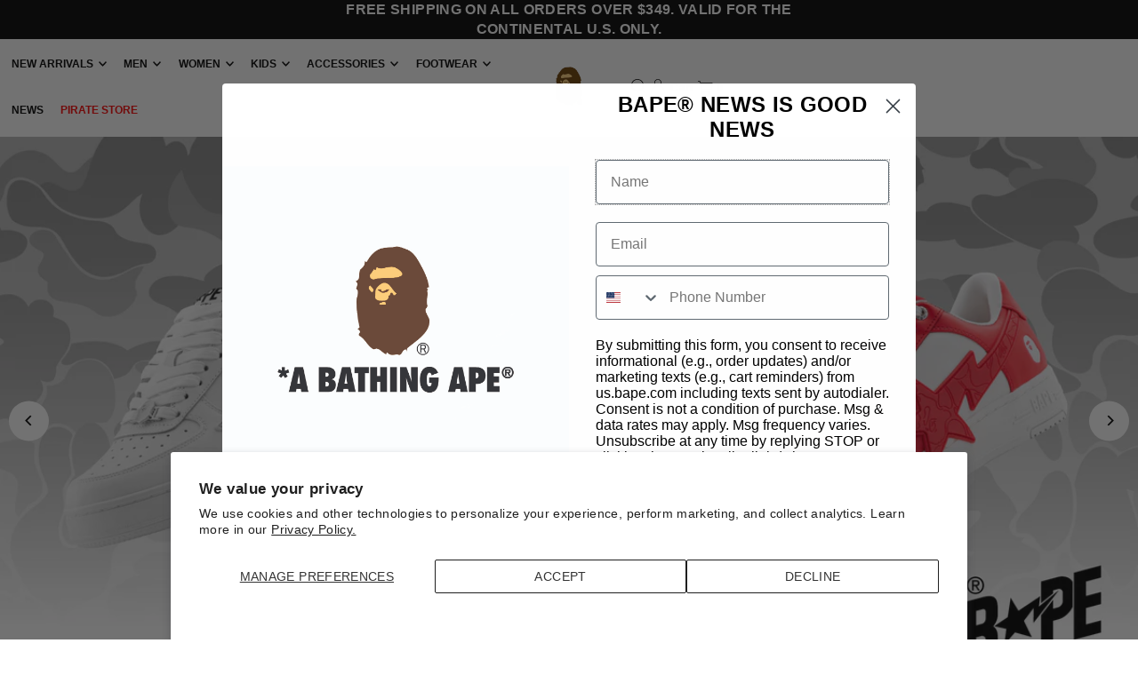

--- FILE ---
content_type: text/html; charset=utf-8
request_url: https://uk.bape.com/products/0mxbgm4103xxi
body_size: 68444
content:















<!DOCTYPE html>
<html class="no-js" lang="en">
<head>
    <meta name="google-site-verification" content="fYvco1EQatuC4aNdUO-5Alxx21a81pg_yRLARj4QIGY" />
    <meta name="google-site-verification" content="sMs_FuL3RRCPA6nZIuo34uWBht6CPk-_jklpJ3JAL7U" />
    <!-- Google Tag Manager -->
<script>(function(w,d,s,l,i){w[l]=w[l]||[];w[l].push({'gtm.start':
new Date().getTime(),event:'gtm.js'});var f=d.getElementsByTagName(s)[0],
j=d.createElement(s),dl=l!='dataLayer'?'&l='+l:'';j.async=true;j.src=
'https://www.googletagmanager.com/gtm.js?id='+i+dl;f.parentNode.insertBefore(j,f);
})(window,document,'script','dataLayer','GTM-TJ34ZRJ');</script>
<!-- End Google Tag Manager -->
  
  <meta charset="utf-8" />
  <meta name="viewport" content="width=device-width, initial-scale=1">

  <!-- Establish early connection to external domains -->
  <link rel="preconnect" href="https://cdn.shopify.com" crossorigin>
  <link rel="preconnect" href="https://fonts.shopify.com" crossorigin>
  <link rel="preconnect" href="https://monorail-edge.shopifysvc.com">
  <link rel="preconnect" href="//ajax.googleapis.com" crossorigin /><!-- Preload onDomain stylesheets and script libraries -->
  <link rel="preload" href="//uk.bape.com/cdn/shop/t/51/assets/stylesheet.css?v=127520677384392584371750324473" as="style">
  <link rel="preload" as="font" href="" type="font/woff2" crossorigin>
  <link rel="preload" as="font" href="" type="font/woff2" crossorigin>
  <link rel="preload" as="font" href="" type="font/woff2" crossorigin>
  <link rel="preload" href="//uk.bape.com/cdn/shop/t/51/assets/eventemitter3.min.js?v=148202183930229300091750324473" as="script">
  <link rel="preload" href="//uk.bape.com/cdn/shop/t/51/assets/vendor-video.js?v=112486824910932804751750324473" as="script">
  <link rel="preload" href="//uk.bape.com/cdn/shop/t/51/assets/theme.js?v=119951050872005511731750324473" as="script">


  <link rel="shortcut icon" href="//uk.bape.com/cdn/shop/files/intbapeape_1_38f643ea-5ccb-4795-be84-642911166f61.png?crop=center&height=32&v=1676776379&width=32" type="image/png" />
  <link rel="canonical" href="https://uk.bape.com/products/0mxbgm4103xxi" />

  <title>*BABY MILO® STORE Tie-dye backpack | Bape official website &ndash; uk.bape.com</title>
  <meta name="description" content="*BABY MILO® STORE Tie-dye backpack for men in Shell 100% fabric; Lining 100% fabric featuring Adjustable straps,Zip closure,All-over pattern. Shop the latest BABY MILO STORE collections and collaborations with fast and reliable international shipping." />

  


    <meta name="twitter:card" content="summary">
    <meta name="twitter:image" content="https:Liquid error (snippets/social-media-meta-tags line 12): invalid url input">



<meta property="og:site_name" content="uk.bape.com">
<meta property="og:url" content="https://uk.bape.com/products/0mxbgm4103xxi">
<meta property="og:title" content="BABY MILO TIE DYE BACKPACK">
<meta property="og:type" content="product">
<meta property="og:description" content="*BABY MILO® STORE Tie-dye backpack for men in Shell 100% fabric; Lining 100% fabric featuring Adjustable straps,Zip closure,All-over pattern. Shop the latest BABY MILO STORE collections and collaborations with fast and reliable international shipping.">

  <meta property="og:price:amount" content="75.00">
  <meta property="og:price:currency" content="GBP">

<meta property="og:image" content="http://uk.bape.com/cdn/shop/products/00ABAI201004_MUL_A.jpg?v=1750757963&width=1024">



  <meta name="twitter:site" content="@BAPEOFFICIAL">

<meta name="twitter:title" content="BABY MILO TIE DYE BACKPACK">
<meta name="twitter:description" content="*BABY MILO® STORE Tie-dye backpack for men in Shell 100% fabric; Lining 100% fabric featuring Adjustable straps,Zip closure,All-over pattern. Shop the latest BABY MILO STORE collections and collaborations with fast and reliable international shipping.">
<meta name="twitter:domain" content="">

  
 <script type="application/ld+json">
   {
     "@context": "https://schema.org",
     "@type": "Product",
     "id": "0mxbgm4103xxi",
     "url": "https:\/\/uk.bape.com\/products\/0mxbgm4103xxi",
     "image": "\/\/uk.bape.com\/cdn\/shop\/products\/00ABAI201004_MUL_A.jpg?v=1750757963\u0026width=1024",
     "name": "BABY MILO TIE DYE BACKPACK",
     "brand": {
        "@type": "Brand",
        "name": "BABY MILO STORE"
      },
     "description": "\nProduct: 0MXBGM4103XXI\nManufacturer: CHINA\nMaterial: 100% POLYESTER\nDimensions: L19cm X W11cm X H28cm\nWeight: 260g\n\nThis trendy BABY MILO TIE DYE BACKPACK is the perfect accessory for any stylish individual. Featuring a unique tie dye design, it offers both fashion and function with its spacious interior and comfortable straps. Ideal for travel or everyday use, this backpack will surely make a statement while keeping your belongings safe and organized.","sku": "4894844743362","gtin13": 4894844743362,"offers": [
        
        {
           "@type": "Offer",
           "price": "75.00",
           "priceCurrency": "GBP",
           "availability": "http://schema.org/InStock",
           "priceValidUntil": "2030-01-01",
           "url": "\/products\/0mxbgm4103xxi"
         }
       
     ]}
 </script>


  <style data-shopify>
:root {
    --main-family: Helvetica, Arial, sans-serif;
    --main-weight: 700;
    --main-style: normal;
    --main-spacing: 0.025em;
    --nav-family: Helvetica, Arial, sans-serif;
    --nav-weight: 700;
    --nav-style: normal;
    --heading-family: Helvetica, Arial, sans-serif;
    --heading-weight: 700;
    --heading-style: normal;
    --heading-spacing: 0.025em;

    --font-size: 14px;
    --base-font-size: 14px;
    --h1-size: 23px;
    --h2-size: 21px;
    --h3-size: 19px;
    --nav-size: 12px;
    --nav-spacing: 0em;
    --font-size-sm: calc(14px - 2px);

    --announcement-bar-background: #000000;
    --announcement-bar-text-color: #ffffff;
    --homepage-scroll-color: #000000;
    --homepage-scroll-background: #ffffff;
    --pre-scroll-color: #000000;
    --pre-scroll-background: #ffffff;
    --scroll-color: ;
    --scroll-background: ;
    --secondary-color: rgba(0,0,0,0);
    --background: #ffffff;
    --header-color: #000000;
    --text-color: #000000;
    --sale-color: #c50000;
    --dotted-color: #e5e5e5;
    --button-color: #000000;
    --button-hover: #000000;
    --button-text: #ffffff;
    --secondary-button-color: #000;
    --secondary-button-hover: #000000;
    --secondary-button-text: #ffffff;
    --new-background: #000000;
    --new-color: #ffffff;
    --sale-icon-background: #c50000;
    --sale-icon-color: #ffffff;
    --custom-background: #000000;
    --custom-color: #fff;
    --fb-share: #000000;
    --tw-share: #000000;
    --pin-share: #000000;
    --footer-background: #000000;
    --footer-text: #fff;
    --footer-button: #000000;
    --footer-button-text: #ffffff;
    --cs1-color: #000;
    --cs1-background: #ffffff;
    --cs2-color: #000;
    --cs2-background: #000000;
    --cs3-color: #ffffff;
    --cs3-background: #000000;
    --custom-icon-color: var(--text-color);
    --custom-icon-background: var(--background);
    --error-msg-dark: #e81000;
    --error-msg-light: #ffeae8;
    --success-msg-dark: #007f5f;
    --success-msg-light: #e5fff8;
    --free-shipping-bg: #000000;
    --free-shipping-text: #ffffff;
    --error-color: #c50000;
    --error-color-light: #ffc5c5;
    --keyboard-focus: #000000;
    --focus-border-style: dotted;
    --focus-border-weight: 2px;
    --section-padding: 45px;
    --section-title-align: center;
    --section-title-border: 3px;
    --border-width: 100px;
    --grid-column-gap: px;
    --details-align: center;
    --select-arrow-bg: url(//uk.bape.com/cdn/shop/t/51/assets/select-arrow.png?v=112595941721225094991750324473);
    --icon-border-color: #e6e6e6;
    --color-filter-size: 18px;
    --disabled-text: #808080;
    --listing-size-color: #666666;

    --upsell-border-color: #f2f2f2;

    --star-active: rgb(0, 0, 0);
    --star-inactive: rgb(204, 204, 204);

    --color-body-text: var(--text-color);
    --color-body: var(--background);
    --color-bg: var(--background);

    --section-background: transparent;
    --section-overlay-color: 0, 0, 0;
    --section-overlay-opacity: 0;
    --placeholder-background: rgba(0, 0, 0, 0.7);
    --placeholder-fill: rgba(0, 0, 0, 0.3);

    --line-item-transform: scale(0.8) translateY(calc(-25px - 0.25em)) translateX(10px);

  }
  @media (max-width: 740px) {
     :root {
       --font-size: calc(14px - (14px * 0.15));
       --nav-size: calc(12px - (12px * 0.15));
       --h1-size: calc(23px - (23px * 0.15));
       --h2-size: calc(21px - (21px * 0.15));
       --h3-size: calc(19px - (19px * 0.15));
     }
   }
</style>


  <link rel="stylesheet" href="//uk.bape.com/cdn/shop/t/51/assets/stylesheet.css?v=127520677384392584371750324473" type="text/css">

  <style>
  
  
  
  
  
  
  </style>

  
  <script>window.performance && window.performance.mark && window.performance.mark('shopify.content_for_header.start');</script><meta name="facebook-domain-verification" content="p1vyi2j1hfw6d1oyz7br6tiqn088tt">
<meta name="google-site-verification" content="4Us_38U4T4Ym9CdGoEDu4s9JlqXIHq46HMLIs7R0CpY">
<meta name="google-site-verification" content="eq6LFrPE25UsuMu9AXEDa1VNtTO7FUa_tEN2OtVYRgo">
<meta id="shopify-digital-wallet" name="shopify-digital-wallet" content="/60436381905/digital_wallets/dialog">
<meta name="shopify-checkout-api-token" content="b0db0b17613ae093304bfe51475627bc">
<meta id="in-context-paypal-metadata" data-shop-id="60436381905" data-venmo-supported="false" data-environment="production" data-locale="en_US" data-paypal-v4="true" data-currency="GBP">
<link rel="alternate" type="application/json+oembed" href="https://uk.bape.com/products/0mxbgm4103xxi.oembed">
<script async="async" src="/checkouts/internal/preloads.js?locale=en-GB"></script>
<link rel="preconnect" href="https://shop.app" crossorigin="anonymous">
<script async="async" src="https://shop.app/checkouts/internal/preloads.js?locale=en-GB&shop_id=60436381905" crossorigin="anonymous"></script>
<script id="apple-pay-shop-capabilities" type="application/json">{"shopId":60436381905,"countryCode":"GB","currencyCode":"GBP","merchantCapabilities":["supports3DS"],"merchantId":"gid:\/\/shopify\/Shop\/60436381905","merchantName":"uk.bape.com","requiredBillingContactFields":["postalAddress","email","phone"],"requiredShippingContactFields":["postalAddress","email","phone"],"shippingType":"shipping","supportedNetworks":["visa","maestro","masterCard","amex","discover","elo"],"total":{"type":"pending","label":"uk.bape.com","amount":"1.00"},"shopifyPaymentsEnabled":true,"supportsSubscriptions":true}</script>
<script id="shopify-features" type="application/json">{"accessToken":"b0db0b17613ae093304bfe51475627bc","betas":["rich-media-storefront-analytics"],"domain":"uk.bape.com","predictiveSearch":true,"shopId":60436381905,"locale":"en"}</script>
<script>var Shopify = Shopify || {};
Shopify.shop = "bapeuk.myshopify.com";
Shopify.locale = "en";
Shopify.currency = {"active":"GBP","rate":"1.0"};
Shopify.country = "GB";
Shopify.theme = {"name":"Icon v.10.0.0 - Google Tag Manager w\/Pirate","id":179688407418,"schema_name":"Icon","schema_version":"10.0.0","theme_store_id":686,"role":"main"};
Shopify.theme.handle = "null";
Shopify.theme.style = {"id":null,"handle":null};
Shopify.cdnHost = "uk.bape.com/cdn";
Shopify.routes = Shopify.routes || {};
Shopify.routes.root = "/";</script>
<script type="module">!function(o){(o.Shopify=o.Shopify||{}).modules=!0}(window);</script>
<script>!function(o){function n(){var o=[];function n(){o.push(Array.prototype.slice.apply(arguments))}return n.q=o,n}var t=o.Shopify=o.Shopify||{};t.loadFeatures=n(),t.autoloadFeatures=n()}(window);</script>
<script>
  window.ShopifyPay = window.ShopifyPay || {};
  window.ShopifyPay.apiHost = "shop.app\/pay";
  window.ShopifyPay.redirectState = null;
</script>
<script id="shop-js-analytics" type="application/json">{"pageType":"product"}</script>
<script defer="defer" async type="module" src="//uk.bape.com/cdn/shopifycloud/shop-js/modules/v2/client.init-shop-cart-sync_BT-GjEfc.en.esm.js"></script>
<script defer="defer" async type="module" src="//uk.bape.com/cdn/shopifycloud/shop-js/modules/v2/chunk.common_D58fp_Oc.esm.js"></script>
<script defer="defer" async type="module" src="//uk.bape.com/cdn/shopifycloud/shop-js/modules/v2/chunk.modal_xMitdFEc.esm.js"></script>
<script type="module">
  await import("//uk.bape.com/cdn/shopifycloud/shop-js/modules/v2/client.init-shop-cart-sync_BT-GjEfc.en.esm.js");
await import("//uk.bape.com/cdn/shopifycloud/shop-js/modules/v2/chunk.common_D58fp_Oc.esm.js");
await import("//uk.bape.com/cdn/shopifycloud/shop-js/modules/v2/chunk.modal_xMitdFEc.esm.js");

  window.Shopify.SignInWithShop?.initShopCartSync?.({"fedCMEnabled":true,"windoidEnabled":true});

</script>
<script>
  window.Shopify = window.Shopify || {};
  if (!window.Shopify.featureAssets) window.Shopify.featureAssets = {};
  window.Shopify.featureAssets['shop-js'] = {"shop-cart-sync":["modules/v2/client.shop-cart-sync_DZOKe7Ll.en.esm.js","modules/v2/chunk.common_D58fp_Oc.esm.js","modules/v2/chunk.modal_xMitdFEc.esm.js"],"init-fed-cm":["modules/v2/client.init-fed-cm_B6oLuCjv.en.esm.js","modules/v2/chunk.common_D58fp_Oc.esm.js","modules/v2/chunk.modal_xMitdFEc.esm.js"],"shop-cash-offers":["modules/v2/client.shop-cash-offers_D2sdYoxE.en.esm.js","modules/v2/chunk.common_D58fp_Oc.esm.js","modules/v2/chunk.modal_xMitdFEc.esm.js"],"shop-login-button":["modules/v2/client.shop-login-button_QeVjl5Y3.en.esm.js","modules/v2/chunk.common_D58fp_Oc.esm.js","modules/v2/chunk.modal_xMitdFEc.esm.js"],"pay-button":["modules/v2/client.pay-button_DXTOsIq6.en.esm.js","modules/v2/chunk.common_D58fp_Oc.esm.js","modules/v2/chunk.modal_xMitdFEc.esm.js"],"shop-button":["modules/v2/client.shop-button_DQZHx9pm.en.esm.js","modules/v2/chunk.common_D58fp_Oc.esm.js","modules/v2/chunk.modal_xMitdFEc.esm.js"],"avatar":["modules/v2/client.avatar_BTnouDA3.en.esm.js"],"init-windoid":["modules/v2/client.init-windoid_CR1B-cfM.en.esm.js","modules/v2/chunk.common_D58fp_Oc.esm.js","modules/v2/chunk.modal_xMitdFEc.esm.js"],"init-shop-for-new-customer-accounts":["modules/v2/client.init-shop-for-new-customer-accounts_C_vY_xzh.en.esm.js","modules/v2/client.shop-login-button_QeVjl5Y3.en.esm.js","modules/v2/chunk.common_D58fp_Oc.esm.js","modules/v2/chunk.modal_xMitdFEc.esm.js"],"init-shop-email-lookup-coordinator":["modules/v2/client.init-shop-email-lookup-coordinator_BI7n9ZSv.en.esm.js","modules/v2/chunk.common_D58fp_Oc.esm.js","modules/v2/chunk.modal_xMitdFEc.esm.js"],"init-shop-cart-sync":["modules/v2/client.init-shop-cart-sync_BT-GjEfc.en.esm.js","modules/v2/chunk.common_D58fp_Oc.esm.js","modules/v2/chunk.modal_xMitdFEc.esm.js"],"shop-toast-manager":["modules/v2/client.shop-toast-manager_DiYdP3xc.en.esm.js","modules/v2/chunk.common_D58fp_Oc.esm.js","modules/v2/chunk.modal_xMitdFEc.esm.js"],"init-customer-accounts":["modules/v2/client.init-customer-accounts_D9ZNqS-Q.en.esm.js","modules/v2/client.shop-login-button_QeVjl5Y3.en.esm.js","modules/v2/chunk.common_D58fp_Oc.esm.js","modules/v2/chunk.modal_xMitdFEc.esm.js"],"init-customer-accounts-sign-up":["modules/v2/client.init-customer-accounts-sign-up_iGw4briv.en.esm.js","modules/v2/client.shop-login-button_QeVjl5Y3.en.esm.js","modules/v2/chunk.common_D58fp_Oc.esm.js","modules/v2/chunk.modal_xMitdFEc.esm.js"],"shop-follow-button":["modules/v2/client.shop-follow-button_CqMgW2wH.en.esm.js","modules/v2/chunk.common_D58fp_Oc.esm.js","modules/v2/chunk.modal_xMitdFEc.esm.js"],"checkout-modal":["modules/v2/client.checkout-modal_xHeaAweL.en.esm.js","modules/v2/chunk.common_D58fp_Oc.esm.js","modules/v2/chunk.modal_xMitdFEc.esm.js"],"shop-login":["modules/v2/client.shop-login_D91U-Q7h.en.esm.js","modules/v2/chunk.common_D58fp_Oc.esm.js","modules/v2/chunk.modal_xMitdFEc.esm.js"],"lead-capture":["modules/v2/client.lead-capture_BJmE1dJe.en.esm.js","modules/v2/chunk.common_D58fp_Oc.esm.js","modules/v2/chunk.modal_xMitdFEc.esm.js"],"payment-terms":["modules/v2/client.payment-terms_Ci9AEqFq.en.esm.js","modules/v2/chunk.common_D58fp_Oc.esm.js","modules/v2/chunk.modal_xMitdFEc.esm.js"]};
</script>
<script>(function() {
  var isLoaded = false;
  function asyncLoad() {
    if (isLoaded) return;
    isLoaded = true;
    var urls = ["https:\/\/na.shgcdn3.com\/pixel-collector.js?shop=bapeuk.myshopify.com","https:\/\/s3.eu-west-1.amazonaws.com\/production-klarna-il-shopify-osm\/7bec47374bc1cb6b6338dfd4d69e7bffd4f4b70b\/bapeuk.myshopify.com-1750762391767.js?shop=bapeuk.myshopify.com","https:\/\/dr4qe3ddw9y32.cloudfront.net\/awin-shopify-integration-code.js?aid=117367\u0026v=shopifyApp_5.2.3\u0026ts=1750990607169\u0026shop=bapeuk.myshopify.com"];
    for (var i = 0; i < urls.length; i++) {
      var s = document.createElement('script');
      s.type = 'text/javascript';
      s.async = true;
      s.src = urls[i];
      var x = document.getElementsByTagName('script')[0];
      x.parentNode.insertBefore(s, x);
    }
  };
  if(window.attachEvent) {
    window.attachEvent('onload', asyncLoad);
  } else {
    window.addEventListener('load', asyncLoad, false);
  }
})();</script>
<script id="__st">var __st={"a":60436381905,"offset":0,"reqid":"68249a67-b825-4d92-8d35-98a3c66fafd6-1769419800","pageurl":"uk.bape.com\/products\/0mxbgm4103xxi","u":"254e557c1e3c","p":"product","rtyp":"product","rid":7011876634833};</script>
<script>window.ShopifyPaypalV4VisibilityTracking = true;</script>
<script id="captcha-bootstrap">!function(){'use strict';const t='contact',e='account',n='new_comment',o=[[t,t],['blogs',n],['comments',n],[t,'customer']],c=[[e,'customer_login'],[e,'guest_login'],[e,'recover_customer_password'],[e,'create_customer']],r=t=>t.map((([t,e])=>`form[action*='/${t}']:not([data-nocaptcha='true']) input[name='form_type'][value='${e}']`)).join(','),a=t=>()=>t?[...document.querySelectorAll(t)].map((t=>t.form)):[];function s(){const t=[...o],e=r(t);return a(e)}const i='password',u='form_key',d=['recaptcha-v3-token','g-recaptcha-response','h-captcha-response',i],f=()=>{try{return window.sessionStorage}catch{return}},m='__shopify_v',_=t=>t.elements[u];function p(t,e,n=!1){try{const o=window.sessionStorage,c=JSON.parse(o.getItem(e)),{data:r}=function(t){const{data:e,action:n}=t;return t[m]||n?{data:e,action:n}:{data:t,action:n}}(c);for(const[e,n]of Object.entries(r))t.elements[e]&&(t.elements[e].value=n);n&&o.removeItem(e)}catch(o){console.error('form repopulation failed',{error:o})}}const l='form_type',E='cptcha';function T(t){t.dataset[E]=!0}const w=window,h=w.document,L='Shopify',v='ce_forms',y='captcha';let A=!1;((t,e)=>{const n=(g='f06e6c50-85a8-45c8-87d0-21a2b65856fe',I='https://cdn.shopify.com/shopifycloud/storefront-forms-hcaptcha/ce_storefront_forms_captcha_hcaptcha.v1.5.2.iife.js',D={infoText:'Protected by hCaptcha',privacyText:'Privacy',termsText:'Terms'},(t,e,n)=>{const o=w[L][v],c=o.bindForm;if(c)return c(t,g,e,D).then(n);var r;o.q.push([[t,g,e,D],n]),r=I,A||(h.body.append(Object.assign(h.createElement('script'),{id:'captcha-provider',async:!0,src:r})),A=!0)});var g,I,D;w[L]=w[L]||{},w[L][v]=w[L][v]||{},w[L][v].q=[],w[L][y]=w[L][y]||{},w[L][y].protect=function(t,e){n(t,void 0,e),T(t)},Object.freeze(w[L][y]),function(t,e,n,w,h,L){const[v,y,A,g]=function(t,e,n){const i=e?o:[],u=t?c:[],d=[...i,...u],f=r(d),m=r(i),_=r(d.filter((([t,e])=>n.includes(e))));return[a(f),a(m),a(_),s()]}(w,h,L),I=t=>{const e=t.target;return e instanceof HTMLFormElement?e:e&&e.form},D=t=>v().includes(t);t.addEventListener('submit',(t=>{const e=I(t);if(!e)return;const n=D(e)&&!e.dataset.hcaptchaBound&&!e.dataset.recaptchaBound,o=_(e),c=g().includes(e)&&(!o||!o.value);(n||c)&&t.preventDefault(),c&&!n&&(function(t){try{if(!f())return;!function(t){const e=f();if(!e)return;const n=_(t);if(!n)return;const o=n.value;o&&e.removeItem(o)}(t);const e=Array.from(Array(32),(()=>Math.random().toString(36)[2])).join('');!function(t,e){_(t)||t.append(Object.assign(document.createElement('input'),{type:'hidden',name:u})),t.elements[u].value=e}(t,e),function(t,e){const n=f();if(!n)return;const o=[...t.querySelectorAll(`input[type='${i}']`)].map((({name:t})=>t)),c=[...d,...o],r={};for(const[a,s]of new FormData(t).entries())c.includes(a)||(r[a]=s);n.setItem(e,JSON.stringify({[m]:1,action:t.action,data:r}))}(t,e)}catch(e){console.error('failed to persist form',e)}}(e),e.submit())}));const S=(t,e)=>{t&&!t.dataset[E]&&(n(t,e.some((e=>e===t))),T(t))};for(const o of['focusin','change'])t.addEventListener(o,(t=>{const e=I(t);D(e)&&S(e,y())}));const B=e.get('form_key'),M=e.get(l),P=B&&M;t.addEventListener('DOMContentLoaded',(()=>{const t=y();if(P)for(const e of t)e.elements[l].value===M&&p(e,B);[...new Set([...A(),...v().filter((t=>'true'===t.dataset.shopifyCaptcha))])].forEach((e=>S(e,t)))}))}(h,new URLSearchParams(w.location.search),n,t,e,['guest_login'])})(!0,!0)}();</script>
<script integrity="sha256-4kQ18oKyAcykRKYeNunJcIwy7WH5gtpwJnB7kiuLZ1E=" data-source-attribution="shopify.loadfeatures" defer="defer" src="//uk.bape.com/cdn/shopifycloud/storefront/assets/storefront/load_feature-a0a9edcb.js" crossorigin="anonymous"></script>
<script crossorigin="anonymous" defer="defer" src="//uk.bape.com/cdn/shopifycloud/storefront/assets/shopify_pay/storefront-65b4c6d7.js?v=20250812"></script>
<script data-source-attribution="shopify.dynamic_checkout.dynamic.init">var Shopify=Shopify||{};Shopify.PaymentButton=Shopify.PaymentButton||{isStorefrontPortableWallets:!0,init:function(){window.Shopify.PaymentButton.init=function(){};var t=document.createElement("script");t.src="https://uk.bape.com/cdn/shopifycloud/portable-wallets/latest/portable-wallets.en.js",t.type="module",document.head.appendChild(t)}};
</script>
<script data-source-attribution="shopify.dynamic_checkout.buyer_consent">
  function portableWalletsHideBuyerConsent(e){var t=document.getElementById("shopify-buyer-consent"),n=document.getElementById("shopify-subscription-policy-button");t&&n&&(t.classList.add("hidden"),t.setAttribute("aria-hidden","true"),n.removeEventListener("click",e))}function portableWalletsShowBuyerConsent(e){var t=document.getElementById("shopify-buyer-consent"),n=document.getElementById("shopify-subscription-policy-button");t&&n&&(t.classList.remove("hidden"),t.removeAttribute("aria-hidden"),n.addEventListener("click",e))}window.Shopify?.PaymentButton&&(window.Shopify.PaymentButton.hideBuyerConsent=portableWalletsHideBuyerConsent,window.Shopify.PaymentButton.showBuyerConsent=portableWalletsShowBuyerConsent);
</script>
<script>
  function portableWalletsCleanup(e){e&&e.src&&console.error("Failed to load portable wallets script "+e.src);var t=document.querySelectorAll("shopify-accelerated-checkout .shopify-payment-button__skeleton, shopify-accelerated-checkout-cart .wallet-cart-button__skeleton"),e=document.getElementById("shopify-buyer-consent");for(let e=0;e<t.length;e++)t[e].remove();e&&e.remove()}function portableWalletsNotLoadedAsModule(e){e instanceof ErrorEvent&&"string"==typeof e.message&&e.message.includes("import.meta")&&"string"==typeof e.filename&&e.filename.includes("portable-wallets")&&(window.removeEventListener("error",portableWalletsNotLoadedAsModule),window.Shopify.PaymentButton.failedToLoad=e,"loading"===document.readyState?document.addEventListener("DOMContentLoaded",window.Shopify.PaymentButton.init):window.Shopify.PaymentButton.init())}window.addEventListener("error",portableWalletsNotLoadedAsModule);
</script>

<script type="module" src="https://uk.bape.com/cdn/shopifycloud/portable-wallets/latest/portable-wallets.en.js" onError="portableWalletsCleanup(this)" crossorigin="anonymous"></script>
<script nomodule>
  document.addEventListener("DOMContentLoaded", portableWalletsCleanup);
</script>

<script id='scb4127' type='text/javascript' async='' src='https://uk.bape.com/cdn/shopifycloud/privacy-banner/storefront-banner.js'></script><link id="shopify-accelerated-checkout-styles" rel="stylesheet" media="screen" href="https://uk.bape.com/cdn/shopifycloud/portable-wallets/latest/accelerated-checkout-backwards-compat.css" crossorigin="anonymous">
<style id="shopify-accelerated-checkout-cart">
        #shopify-buyer-consent {
  margin-top: 1em;
  display: inline-block;
  width: 100%;
}

#shopify-buyer-consent.hidden {
  display: none;
}

#shopify-subscription-policy-button {
  background: none;
  border: none;
  padding: 0;
  text-decoration: underline;
  font-size: inherit;
  cursor: pointer;
}

#shopify-subscription-policy-button::before {
  box-shadow: none;
}

      </style>

<script>window.performance && window.performance.mark && window.performance.mark('shopify.content_for_header.end');</script>
  





  <script type="text/javascript">
    
      window.__shgMoneyFormat = window.__shgMoneyFormat || {"GBP":{"currency":"GBP","currency_symbol":"£","currency_symbol_location":"left","decimal_places":2,"decimal_separator":".","thousands_separator":","}};
    
    window.__shgCurrentCurrencyCode = window.__shgCurrentCurrencyCode || {
      currency: "GBP",
      currency_symbol: "£",
      decimal_separator: ".",
      thousands_separator: ",",
      decimal_places: 2,
      currency_symbol_location: "left"
    };
  </script>





  

<script type="text/javascript">
  
    window.SHG_CUSTOMER = null;
  
</script>







<!-- BEGIN app block: shopify://apps/seguno-popups/blocks/popup-app-embed/f53bd66f-9a20-4ce2-ae2e-ccbd0148bd4b --><meta property="seguno:shop-id" content="60436381905" />


<!-- END app block --><!-- BEGIN app block: shopify://apps/triplewhale/blocks/triple_pixel_snippet/483d496b-3f1a-4609-aea7-8eee3b6b7a2a --><link rel='preconnect dns-prefetch' href='https://api.config-security.com/' crossorigin />
<link rel='preconnect dns-prefetch' href='https://conf.config-security.com/' crossorigin />
<script>
/* >> TriplePixel :: start*/
window.TriplePixelData={TripleName:"bapeuk.myshopify.com",ver:"2.16",plat:"SHOPIFY",isHeadless:false,src:'SHOPIFY_EXT',product:{id:"7011876634833",name:`BABY MILO TIE DYE BACKPACK`,price:"75.00",variant:"40995098689745"},search:"",collection:"",cart:"drawer",template:"product",curr:"GBP" || "GBP"},function(W,H,A,L,E,_,B,N){function O(U,T,P,H,R){void 0===R&&(R=!1),H=new XMLHttpRequest,P?(H.open("POST",U,!0),H.setRequestHeader("Content-Type","text/plain")):H.open("GET",U,!0),H.send(JSON.stringify(P||{})),H.onreadystatechange=function(){4===H.readyState&&200===H.status?(R=H.responseText,U.includes("/first")?eval(R):P||(N[B]=R)):(299<H.status||H.status<200)&&T&&!R&&(R=!0,O(U,T-1,P))}}if(N=window,!N[H+"sn"]){N[H+"sn"]=1,L=function(){return Date.now().toString(36)+"_"+Math.random().toString(36)};try{A.setItem(H,1+(0|A.getItem(H)||0)),(E=JSON.parse(A.getItem(H+"U")||"[]")).push({u:location.href,r:document.referrer,t:Date.now(),id:L()}),A.setItem(H+"U",JSON.stringify(E))}catch(e){}var i,m,p;A.getItem('"!nC`')||(_=A,A=N,A[H]||(E=A[H]=function(t,e,i){return void 0===i&&(i=[]),"State"==t?E.s:(W=L(),(E._q=E._q||[]).push([W,t,e].concat(i)),W)},E.s="Installed",E._q=[],E.ch=W,B="configSecurityConfModel",N[B]=1,O("https://conf.config-security.com/model",5),i=L(),m=A[atob("c2NyZWVu")],_.setItem("di_pmt_wt",i),p={id:i,action:"profile",avatar:_.getItem("auth-security_rand_salt_"),time:m[atob("d2lkdGg=")]+":"+m[atob("aGVpZ2h0")],host:A.TriplePixelData.TripleName,plat:A.TriplePixelData.plat,url:window.location.href.slice(0,500),ref:document.referrer,ver:A.TriplePixelData.ver},O("https://api.config-security.com/event",5,p),O("https://api.config-security.com/first?host=".concat(p.host,"&plat=").concat(p.plat),5)))}}("","TriplePixel",localStorage);
/* << TriplePixel :: end*/
</script>



<!-- END app block --><!-- BEGIN app block: shopify://apps/klaviyo-email-marketing-sms/blocks/klaviyo-onsite-embed/2632fe16-c075-4321-a88b-50b567f42507 -->















  <script>
    window.klaviyoReviewsProductDesignMode = false
  </script>







<!-- END app block --><!-- BEGIN app block: shopify://apps/geoip-country-redirect/blocks/speeedup_link/a3fa1a12-9aad-4707-ab56-45ccf9191aa7 --><!-- BEGIN app snippet: flags-style --><style id='sgcr-flags-css'>.sgcr-flag {display: inline-block;background-size: contain;background-position: 50%;background-repeat: no-repeat;margin: 0;padding: 0;}.sgcr-flag-af { background-image: url("https://cdn.shopify.com/extensions/01999528-f499-72e0-8480-893097d05005/extension_uid_update.v.0.0.1/assets/af.svg")}.sgcr-flag-ak { background-image: url("https://cdn.shopify.com/extensions/01999528-f499-72e0-8480-893097d05005/extension_uid_update.v.0.0.1/assets/ak.svg")}.sgcr-flag-am { background-image: url("https://cdn.shopify.com/extensions/01999528-f499-72e0-8480-893097d05005/extension_uid_update.v.0.0.1/assets/am.svg")}.sgcr-flag-ar { background-image: url("https://cdn.shopify.com/extensions/01999528-f499-72e0-8480-893097d05005/extension_uid_update.v.0.0.1/assets/ar.svg")}.sgcr-flag-as { background-image: url("https://cdn.shopify.com/extensions/01999528-f499-72e0-8480-893097d05005/extension_uid_update.v.0.0.1/assets/as.svg")}.sgcr-flag-az { background-image: url("https://cdn.shopify.com/extensions/01999528-f499-72e0-8480-893097d05005/extension_uid_update.v.0.0.1/assets/az.svg")}.sgcr-flag-be { background-image: url("https://cdn.shopify.com/extensions/01999528-f499-72e0-8480-893097d05005/extension_uid_update.v.0.0.1/assets/be.svg")}.sgcr-flag-bg { background-image: url("https://cdn.shopify.com/extensions/01999528-f499-72e0-8480-893097d05005/extension_uid_update.v.0.0.1/assets/bg.svg")}.sgcr-flag-bm { background-image: url("https://cdn.shopify.com/extensions/01999528-f499-72e0-8480-893097d05005/extension_uid_update.v.0.0.1/assets/bm.svg")}.sgcr-flag-bn { background-image: url("https://cdn.shopify.com/extensions/01999528-f499-72e0-8480-893097d05005/extension_uid_update.v.0.0.1/assets/bn.svg")}.sgcr-flag-bo { background-image: url("https://cdn.shopify.com/extensions/01999528-f499-72e0-8480-893097d05005/extension_uid_update.v.0.0.1/assets/bo.svg")}.sgcr-flag-br { background-image: url("https://cdn.shopify.com/extensions/01999528-f499-72e0-8480-893097d05005/extension_uid_update.v.0.0.1/assets/br.svg")}.sgcr-flag-bs { background-image: url("https://cdn.shopify.com/extensions/01999528-f499-72e0-8480-893097d05005/extension_uid_update.v.0.0.1/assets/bs.svg")}.sgcr-flag-ca { background-image: url("https://cdn.shopify.com/extensions/01999528-f499-72e0-8480-893097d05005/extension_uid_update.v.0.0.1/assets/ca.svg")}.sgcr-flag-ce { background-image: url("https://cdn.shopify.com/extensions/01999528-f499-72e0-8480-893097d05005/extension_uid_update.v.0.0.1/assets/ce.svg")}.sgcr-flag-ckb { background-image: url("https://cdn.shopify.com/extensions/01999528-f499-72e0-8480-893097d05005/extension_uid_update.v.0.0.1/assets/ckb.svg")}.sgcr-flag-cs { background-image: url("https://cdn.shopify.com/extensions/01999528-f499-72e0-8480-893097d05005/extension_uid_update.v.0.0.1/assets/cs.svg")}.sgcr-flag-cy { background-image: url("https://cdn.shopify.com/extensions/01999528-f499-72e0-8480-893097d05005/extension_uid_update.v.0.0.1/assets/cy.svg")}.sgcr-flag-da { background-image: url("https://cdn.shopify.com/extensions/01999528-f499-72e0-8480-893097d05005/extension_uid_update.v.0.0.1/assets/da.svg")}.sgcr-flag-de { background-image: url("https://cdn.shopify.com/extensions/01999528-f499-72e0-8480-893097d05005/extension_uid_update.v.0.0.1/assets/de.svg")}.sgcr-flag-dz { background-image: url("https://cdn.shopify.com/extensions/01999528-f499-72e0-8480-893097d05005/extension_uid_update.v.0.0.1/assets/dz.svg")}.sgcr-flag-ee { background-image: url("https://cdn.shopify.com/extensions/01999528-f499-72e0-8480-893097d05005/extension_uid_update.v.0.0.1/assets/ee.svg")}.sgcr-flag-el { background-image: url("https://cdn.shopify.com/extensions/01999528-f499-72e0-8480-893097d05005/extension_uid_update.v.0.0.1/assets/el.svg")}.sgcr-flag-en { background-image: url("https://cdn.shopify.com/extensions/01999528-f499-72e0-8480-893097d05005/extension_uid_update.v.0.0.1/assets/en.svg")}.sgcr-flag-eo { background-image: url("https://cdn.shopify.com/extensions/01999528-f499-72e0-8480-893097d05005/extension_uid_update.v.0.0.1/assets/eo.svg")}.sgcr-flag-es { background-image: url("https://cdn.shopify.com/extensions/01999528-f499-72e0-8480-893097d05005/extension_uid_update.v.0.0.1/assets/es.svg")}.sgcr-flag-et { background-image: url("https://cdn.shopify.com/extensions/01999528-f499-72e0-8480-893097d05005/extension_uid_update.v.0.0.1/assets/et.svg")}.sgcr-flag-eu { background-image: url("https://cdn.shopify.com/extensions/01999528-f499-72e0-8480-893097d05005/extension_uid_update.v.0.0.1/assets/eu.svg")}.sgcr-flag-fa { background-image: url("https://cdn.shopify.com/extensions/01999528-f499-72e0-8480-893097d05005/extension_uid_update.v.0.0.1/assets/fa.svg")}.sgcr-flag-ff { background-image: url("https://cdn.shopify.com/extensions/01999528-f499-72e0-8480-893097d05005/extension_uid_update.v.0.0.1/assets/ff.svg")}.sgcr-flag-fi { background-image: url("https://cdn.shopify.com/extensions/01999528-f499-72e0-8480-893097d05005/extension_uid_update.v.0.0.1/assets/fi.svg")}.sgcr-flag-fil { background-image: url("https://cdn.shopify.com/extensions/01999528-f499-72e0-8480-893097d05005/extension_uid_update.v.0.0.1/assets/fil.svg")}.sgcr-flag-fo { background-image: url("https://cdn.shopify.com/extensions/01999528-f499-72e0-8480-893097d05005/extension_uid_update.v.0.0.1/assets/fo.svg")}.sgcr-flag-fr { background-image: url("https://cdn.shopify.com/extensions/01999528-f499-72e0-8480-893097d05005/extension_uid_update.v.0.0.1/assets/fr.svg")}.sgcr-flag-fy { background-image: url("https://cdn.shopify.com/extensions/01999528-f499-72e0-8480-893097d05005/extension_uid_update.v.0.0.1/assets/fy.svg")}.sgcr-flag-ga { background-image: url("https://cdn.shopify.com/extensions/01999528-f499-72e0-8480-893097d05005/extension_uid_update.v.0.0.1/assets/ga.svg")}.sgcr-flag-gd { background-image: url("https://cdn.shopify.com/extensions/01999528-f499-72e0-8480-893097d05005/extension_uid_update.v.0.0.1/assets/gd.svg")}.sgcr-flag-gl { background-image: url("https://cdn.shopify.com/extensions/01999528-f499-72e0-8480-893097d05005/extension_uid_update.v.0.0.1/assets/gl.svg")}.sgcr-flag-gu { background-image: url("https://cdn.shopify.com/extensions/01999528-f499-72e0-8480-893097d05005/extension_uid_update.v.0.0.1/assets/gu.svg")}.sgcr-flag-gv { background-image: url("https://cdn.shopify.com/extensions/01999528-f499-72e0-8480-893097d05005/extension_uid_update.v.0.0.1/assets/gv.svg")}.sgcr-flag-ha { background-image: url("https://cdn.shopify.com/extensions/01999528-f499-72e0-8480-893097d05005/extension_uid_update.v.0.0.1/assets/ha.svg")}.sgcr-flag-he { background-image: url("https://cdn.shopify.com/extensions/01999528-f499-72e0-8480-893097d05005/extension_uid_update.v.0.0.1/assets/he.svg")}.sgcr-flag-hi { background-image: url("https://cdn.shopify.com/extensions/01999528-f499-72e0-8480-893097d05005/extension_uid_update.v.0.0.1/assets/hi.svg")}.sgcr-flag-hr { background-image: url("https://cdn.shopify.com/extensions/01999528-f499-72e0-8480-893097d05005/extension_uid_update.v.0.0.1/assets/hr.svg")}.sgcr-flag-hu { background-image: url("https://cdn.shopify.com/extensions/01999528-f499-72e0-8480-893097d05005/extension_uid_update.v.0.0.1/assets/hu.svg")}.sgcr-flag-hy { background-image: url("https://cdn.shopify.com/extensions/01999528-f499-72e0-8480-893097d05005/extension_uid_update.v.0.0.1/assets/hy.svg")}.sgcr-flag-ia { background-image: url("https://cdn.shopify.com/extensions/01999528-f499-72e0-8480-893097d05005/extension_uid_update.v.0.0.1/assets/ia.svg")}.sgcr-flag-id { background-image: url("https://cdn.shopify.com/extensions/01999528-f499-72e0-8480-893097d05005/extension_uid_update.v.0.0.1/assets/id.svg")}.sgcr-flag-ig { background-image: url("https://cdn.shopify.com/extensions/01999528-f499-72e0-8480-893097d05005/extension_uid_update.v.0.0.1/assets/ig.svg")}.sgcr-flag-ii { background-image: url("https://cdn.shopify.com/extensions/01999528-f499-72e0-8480-893097d05005/extension_uid_update.v.0.0.1/assets/ii.svg")}.sgcr-flag-is { background-image: url("https://cdn.shopify.com/extensions/01999528-f499-72e0-8480-893097d05005/extension_uid_update.v.0.0.1/assets/is.svg")}.sgcr-flag-it { background-image: url("https://cdn.shopify.com/extensions/01999528-f499-72e0-8480-893097d05005/extension_uid_update.v.0.0.1/assets/it.svg")}.sgcr-flag-ja { background-image: url("https://cdn.shopify.com/extensions/01999528-f499-72e0-8480-893097d05005/extension_uid_update.v.0.0.1/assets/ja.svg")}.sgcr-flag-jv { background-image: url("https://cdn.shopify.com/extensions/01999528-f499-72e0-8480-893097d05005/extension_uid_update.v.0.0.1/assets/jv.svg")}.sgcr-flag-ka { background-image: url("https://cdn.shopify.com/extensions/01999528-f499-72e0-8480-893097d05005/extension_uid_update.v.0.0.1/assets/ka.svg")}.sgcr-flag-ki { background-image: url("https://cdn.shopify.com/extensions/01999528-f499-72e0-8480-893097d05005/extension_uid_update.v.0.0.1/assets/ki.svg")}.sgcr-flag-kk { background-image: url("https://cdn.shopify.com/extensions/01999528-f499-72e0-8480-893097d05005/extension_uid_update.v.0.0.1/assets/kk.svg")}.sgcr-flag-kl { background-image: url("https://cdn.shopify.com/extensions/01999528-f499-72e0-8480-893097d05005/extension_uid_update.v.0.0.1/assets/kl.svg")}.sgcr-flag-km { background-image: url("https://cdn.shopify.com/extensions/01999528-f499-72e0-8480-893097d05005/extension_uid_update.v.0.0.1/assets/km.svg")}.sgcr-flag-kn { background-image: url("https://cdn.shopify.com/extensions/01999528-f499-72e0-8480-893097d05005/extension_uid_update.v.0.0.1/assets/kn.svg")}.sgcr-flag-ko { background-image: url("https://cdn.shopify.com/extensions/01999528-f499-72e0-8480-893097d05005/extension_uid_update.v.0.0.1/assets/ko.svg")}.sgcr-flag-ks { background-image: url("https://cdn.shopify.com/extensions/01999528-f499-72e0-8480-893097d05005/extension_uid_update.v.0.0.1/assets/ks.svg")}.sgcr-flag-ku { background-image: url("https://cdn.shopify.com/extensions/01999528-f499-72e0-8480-893097d05005/extension_uid_update.v.0.0.1/assets/ku.svg")}.sgcr-flag-kw { background-image: url("https://cdn.shopify.com/extensions/01999528-f499-72e0-8480-893097d05005/extension_uid_update.v.0.0.1/assets/kw.svg")}.sgcr-flag-ky { background-image: url("https://cdn.shopify.com/extensions/01999528-f499-72e0-8480-893097d05005/extension_uid_update.v.0.0.1/assets/ky.svg")}.sgcr-flag-lb { background-image: url("https://cdn.shopify.com/extensions/01999528-f499-72e0-8480-893097d05005/extension_uid_update.v.0.0.1/assets/lb.svg")}.sgcr-flag-lg { background-image: url("https://cdn.shopify.com/extensions/01999528-f499-72e0-8480-893097d05005/extension_uid_update.v.0.0.1/assets/lg.svg")}.sgcr-flag-ln { background-image: url("https://cdn.shopify.com/extensions/01999528-f499-72e0-8480-893097d05005/extension_uid_update.v.0.0.1/assets/ln.svg")}.sgcr-flag-lo { background-image: url("https://cdn.shopify.com/extensions/01999528-f499-72e0-8480-893097d05005/extension_uid_update.v.0.0.1/assets/lo.svg")}.sgcr-flag-lt { background-image: url("https://cdn.shopify.com/extensions/01999528-f499-72e0-8480-893097d05005/extension_uid_update.v.0.0.1/assets/lt.svg")}.sgcr-flag-lu { background-image: url("https://cdn.shopify.com/extensions/01999528-f499-72e0-8480-893097d05005/extension_uid_update.v.0.0.1/assets/lu.svg")}.sgcr-flag-lv { background-image: url("https://cdn.shopify.com/extensions/01999528-f499-72e0-8480-893097d05005/extension_uid_update.v.0.0.1/assets/lv.svg")}.sgcr-flag-mg { background-image: url("https://cdn.shopify.com/extensions/01999528-f499-72e0-8480-893097d05005/extension_uid_update.v.0.0.1/assets/mg.svg")}.sgcr-flag-mi { background-image: url("https://cdn.shopify.com/extensions/01999528-f499-72e0-8480-893097d05005/extension_uid_update.v.0.0.1/assets/mi.svg")}.sgcr-flag-mk { background-image: url("https://cdn.shopify.com/extensions/01999528-f499-72e0-8480-893097d05005/extension_uid_update.v.0.0.1/assets/mk.svg")}.sgcr-flag-ml { background-image: url("https://cdn.shopify.com/extensions/01999528-f499-72e0-8480-893097d05005/extension_uid_update.v.0.0.1/assets/ml.svg")}.sgcr-flag-mn { background-image: url("https://cdn.shopify.com/extensions/01999528-f499-72e0-8480-893097d05005/extension_uid_update.v.0.0.1/assets/mn.svg")}.sgcr-flag-mr { background-image: url("https://cdn.shopify.com/extensions/01999528-f499-72e0-8480-893097d05005/extension_uid_update.v.0.0.1/assets/mr.svg")}.sgcr-flag-ms { background-image: url("https://cdn.shopify.com/extensions/01999528-f499-72e0-8480-893097d05005/extension_uid_update.v.0.0.1/assets/ms.svg")}.sgcr-flag-mt { background-image: url("https://cdn.shopify.com/extensions/01999528-f499-72e0-8480-893097d05005/extension_uid_update.v.0.0.1/assets/mt.svg")}.sgcr-flag-my { background-image: url("https://cdn.shopify.com/extensions/01999528-f499-72e0-8480-893097d05005/extension_uid_update.v.0.0.1/assets/my.svg")}.sgcr-flag-nb { background-image: url("https://cdn.shopify.com/extensions/01999528-f499-72e0-8480-893097d05005/extension_uid_update.v.0.0.1/assets/nb.svg")}.sgcr-flag-nd { background-image: url("https://cdn.shopify.com/extensions/01999528-f499-72e0-8480-893097d05005/extension_uid_update.v.0.0.1/assets/nd.svg")}.sgcr-flag-ne { background-image: url("https://cdn.shopify.com/extensions/01999528-f499-72e0-8480-893097d05005/extension_uid_update.v.0.0.1/assets/ne.svg")}.sgcr-flag-nl { background-image: url("https://cdn.shopify.com/extensions/01999528-f499-72e0-8480-893097d05005/extension_uid_update.v.0.0.1/assets/nl.svg")}.sgcr-flag-nn { background-image: url("https://cdn.shopify.com/extensions/01999528-f499-72e0-8480-893097d05005/extension_uid_update.v.0.0.1/assets/nn.svg")}.sgcr-flag-no { background-image: url("https://cdn.shopify.com/extensions/01999528-f499-72e0-8480-893097d05005/extension_uid_update.v.0.0.1/assets/no.svg")}.sgcr-flag-om { background-image: url("https://cdn.shopify.com/extensions/01999528-f499-72e0-8480-893097d05005/extension_uid_update.v.0.0.1/assets/om.svg")}.sgcr-flag-or { background-image: url("https://cdn.shopify.com/extensions/01999528-f499-72e0-8480-893097d05005/extension_uid_update.v.0.0.1/assets/or.svg")}.sgcr-flag-os { background-image: url("https://cdn.shopify.com/extensions/01999528-f499-72e0-8480-893097d05005/extension_uid_update.v.0.0.1/assets/os.svg")}.sgcr-flag-pa { background-image: url("https://cdn.shopify.com/extensions/01999528-f499-72e0-8480-893097d05005/extension_uid_update.v.0.0.1/assets/pa.svg")}.sgcr-flag-pl { background-image: url("https://cdn.shopify.com/extensions/01999528-f499-72e0-8480-893097d05005/extension_uid_update.v.0.0.1/assets/pl.svg")}.sgcr-flag-ps { background-image: url("https://cdn.shopify.com/extensions/01999528-f499-72e0-8480-893097d05005/extension_uid_update.v.0.0.1/assets/ps.svg")}.sgcr-flag-pt-br { background-image: url("https://cdn.shopify.com/extensions/01999528-f499-72e0-8480-893097d05005/extension_uid_update.v.0.0.1/assets/pt-br.svg")}.sgcr-flag-pt-pt { background-image: url("https://cdn.shopify.com/extensions/01999528-f499-72e0-8480-893097d05005/extension_uid_update.v.0.0.1/assets/pt-pt.svg")}.sgcr-flag-qu { background-image: url("https://cdn.shopify.com/extensions/01999528-f499-72e0-8480-893097d05005/extension_uid_update.v.0.0.1/assets/qu.svg")}.sgcr-flag-rm { background-image: url("https://cdn.shopify.com/extensions/01999528-f499-72e0-8480-893097d05005/extension_uid_update.v.0.0.1/assets/rm.svg")}.sgcr-flag-rn { background-image: url("https://cdn.shopify.com/extensions/01999528-f499-72e0-8480-893097d05005/extension_uid_update.v.0.0.1/assets/rn.svg")}.sgcr-flag-ro { background-image: url("https://cdn.shopify.com/extensions/01999528-f499-72e0-8480-893097d05005/extension_uid_update.v.0.0.1/assets/ro.svg")}.sgcr-flag-ru { background-image: url("https://cdn.shopify.com/extensions/01999528-f499-72e0-8480-893097d05005/extension_uid_update.v.0.0.1/assets/ru.svg")}.sgcr-flag-rw { background-image: url("https://cdn.shopify.com/extensions/01999528-f499-72e0-8480-893097d05005/extension_uid_update.v.0.0.1/assets/rw.svg")}.sgcr-flag-sa { background-image: url("https://cdn.shopify.com/extensions/01999528-f499-72e0-8480-893097d05005/extension_uid_update.v.0.0.1/assets/sa.svg")}.sgcr-flag-sc { background-image: url("https://cdn.shopify.com/extensions/01999528-f499-72e0-8480-893097d05005/extension_uid_update.v.0.0.1/assets/sc.svg")}.sgcr-flag-sd { background-image: url("https://cdn.shopify.com/extensions/01999528-f499-72e0-8480-893097d05005/extension_uid_update.v.0.0.1/assets/sd.svg")}.sgcr-flag-se { background-image: url("https://cdn.shopify.com/extensions/01999528-f499-72e0-8480-893097d05005/extension_uid_update.v.0.0.1/assets/se.svg")}.sgcr-flag-sg { background-image: url("https://cdn.shopify.com/extensions/01999528-f499-72e0-8480-893097d05005/extension_uid_update.v.0.0.1/assets/sg.svg")}.sgcr-flag-si { background-image: url("https://cdn.shopify.com/extensions/01999528-f499-72e0-8480-893097d05005/extension_uid_update.v.0.0.1/assets/si.svg")}.sgcr-flag-sk { background-image: url("https://cdn.shopify.com/extensions/01999528-f499-72e0-8480-893097d05005/extension_uid_update.v.0.0.1/assets/sk.svg")}.sgcr-flag-sl { background-image: url("https://cdn.shopify.com/extensions/01999528-f499-72e0-8480-893097d05005/extension_uid_update.v.0.0.1/assets/sl.svg")}.sgcr-flag-sn { background-image: url("https://cdn.shopify.com/extensions/01999528-f499-72e0-8480-893097d05005/extension_uid_update.v.0.0.1/assets/sn.svg")}.sgcr-flag-so { background-image: url("https://cdn.shopify.com/extensions/01999528-f499-72e0-8480-893097d05005/extension_uid_update.v.0.0.1/assets/so.svg")}.sgcr-flag-sq { background-image: url("https://cdn.shopify.com/extensions/01999528-f499-72e0-8480-893097d05005/extension_uid_update.v.0.0.1/assets/sq.svg")}.sgcr-flag-sr { background-image: url("https://cdn.shopify.com/extensions/01999528-f499-72e0-8480-893097d05005/extension_uid_update.v.0.0.1/assets/sr.svg")}.sgcr-flag-su { background-image: url("https://cdn.shopify.com/extensions/01999528-f499-72e0-8480-893097d05005/extension_uid_update.v.0.0.1/assets/su.svg")}.sgcr-flag-sv { background-image: url("https://cdn.shopify.com/extensions/01999528-f499-72e0-8480-893097d05005/extension_uid_update.v.0.0.1/assets/sv.svg")}.sgcr-flag-sw { background-image: url("https://cdn.shopify.com/extensions/01999528-f499-72e0-8480-893097d05005/extension_uid_update.v.0.0.1/assets/sw.svg")}.sgcr-flag-ta { background-image: url("https://cdn.shopify.com/extensions/01999528-f499-72e0-8480-893097d05005/extension_uid_update.v.0.0.1/assets/ta.svg")}.sgcr-flag-te { background-image: url("https://cdn.shopify.com/extensions/01999528-f499-72e0-8480-893097d05005/extension_uid_update.v.0.0.1/assets/te.svg")}.sgcr-flag-tg { background-image: url("https://cdn.shopify.com/extensions/01999528-f499-72e0-8480-893097d05005/extension_uid_update.v.0.0.1/assets/tg.svg")}.sgcr-flag-th { background-image: url("https://cdn.shopify.com/extensions/01999528-f499-72e0-8480-893097d05005/extension_uid_update.v.0.0.1/assets/th.svg")}.sgcr-flag-ti { background-image: url("https://cdn.shopify.com/extensions/01999528-f499-72e0-8480-893097d05005/extension_uid_update.v.0.0.1/assets/ti.svg")}.sgcr-flag-tk { background-image: url("https://cdn.shopify.com/extensions/01999528-f499-72e0-8480-893097d05005/extension_uid_update.v.0.0.1/assets/tk.svg")}.sgcr-flag-to { background-image: url("https://cdn.shopify.com/extensions/01999528-f499-72e0-8480-893097d05005/extension_uid_update.v.0.0.1/assets/to.svg")}.sgcr-flag-tr { background-image: url("https://cdn.shopify.com/extensions/01999528-f499-72e0-8480-893097d05005/extension_uid_update.v.0.0.1/assets/tr.svg")}.sgcr-flag-tt { background-image: url("https://cdn.shopify.com/extensions/01999528-f499-72e0-8480-893097d05005/extension_uid_update.v.0.0.1/assets/tt.svg")}.sgcr-flag-ug { background-image: url("https://cdn.shopify.com/extensions/01999528-f499-72e0-8480-893097d05005/extension_uid_update.v.0.0.1/assets/ug.svg")}.sgcr-flag-uk { background-image: url("https://cdn.shopify.com/extensions/01999528-f499-72e0-8480-893097d05005/extension_uid_update.v.0.0.1/assets/uk.svg")}.sgcr-flag-ur { background-image: url("https://cdn.shopify.com/extensions/01999528-f499-72e0-8480-893097d05005/extension_uid_update.v.0.0.1/assets/ur.svg")}.sgcr-flag-uz { background-image: url("https://cdn.shopify.com/extensions/01999528-f499-72e0-8480-893097d05005/extension_uid_update.v.0.0.1/assets/uz.svg")}.sgcr-flag-vi { background-image: url("https://cdn.shopify.com/extensions/01999528-f499-72e0-8480-893097d05005/extension_uid_update.v.0.0.1/assets/vi.svg")}.sgcr-flag-wo { background-image: url("https://cdn.shopify.com/extensions/01999528-f499-72e0-8480-893097d05005/extension_uid_update.v.0.0.1/assets/wo.svg")}.sgcr-flag-xh { background-image: url("https://cdn.shopify.com/extensions/01999528-f499-72e0-8480-893097d05005/extension_uid_update.v.0.0.1/assets/xh.svg")}.sgcr-flag-yi { background-image: url("https://cdn.shopify.com/extensions/01999528-f499-72e0-8480-893097d05005/extension_uid_update.v.0.0.1/assets/yi.svg")}.sgcr-flag-yo { background-image: url("https://cdn.shopify.com/extensions/01999528-f499-72e0-8480-893097d05005/extension_uid_update.v.0.0.1/assets/yo.svg")}.sgcr-flag-zh-cn { background-image: url("https://cdn.shopify.com/extensions/01999528-f499-72e0-8480-893097d05005/extension_uid_update.v.0.0.1/assets/zh-cn.svg")}.sgcr-flag-zh-tw { background-image: url("https://cdn.shopify.com/extensions/01999528-f499-72e0-8480-893097d05005/extension_uid_update.v.0.0.1/assets/zh-tw.svg")}.sgcr-flag-zu { background-image: url("https://cdn.shopify.com/extensions/01999528-f499-72e0-8480-893097d05005/extension_uid_update.v.0.0.1/assets/zu.svg")}.sgcr-flag-aed { background-image: url("https://cdn.shopify.com/extensions/01999528-f499-72e0-8480-893097d05005/extension_uid_update.v.0.0.1/assets/aed.svg")}.sgcr-flag-afn { background-image: url("https://cdn.shopify.com/extensions/01999528-f499-72e0-8480-893097d05005/extension_uid_update.v.0.0.1/assets/afn.svg")}.sgcr-flag-all { background-image: url("https://cdn.shopify.com/extensions/01999528-f499-72e0-8480-893097d05005/extension_uid_update.v.0.0.1/assets/all.svg")}.sgcr-flag-amd { background-image: url("https://cdn.shopify.com/extensions/01999528-f499-72e0-8480-893097d05005/extension_uid_update.v.0.0.1/assets/amd.svg")}.sgcr-flag-ang { background-image: url("https://cdn.shopify.com/extensions/01999528-f499-72e0-8480-893097d05005/extension_uid_update.v.0.0.1/assets/ang.svg")}.sgcr-flag-aoa { background-image: url("https://cdn.shopify.com/extensions/01999528-f499-72e0-8480-893097d05005/extension_uid_update.v.0.0.1/assets/aoa.svg")}.sgcr-flag-ars { background-image: url("https://cdn.shopify.com/extensions/01999528-f499-72e0-8480-893097d05005/extension_uid_update.v.0.0.1/assets/ars.svg")}.sgcr-flag-aud { background-image: url("https://cdn.shopify.com/extensions/01999528-f499-72e0-8480-893097d05005/extension_uid_update.v.0.0.1/assets/aud.svg")}.sgcr-flag-awg { background-image: url("https://cdn.shopify.com/extensions/01999528-f499-72e0-8480-893097d05005/extension_uid_update.v.0.0.1/assets/awg.svg")}.sgcr-flag-azn { background-image: url("https://cdn.shopify.com/extensions/01999528-f499-72e0-8480-893097d05005/extension_uid_update.v.0.0.1/assets/azn.svg")}.sgcr-flag-bam { background-image: url("https://cdn.shopify.com/extensions/01999528-f499-72e0-8480-893097d05005/extension_uid_update.v.0.0.1/assets/bam.svg")}.sgcr-flag-bbd { background-image: url("https://cdn.shopify.com/extensions/01999528-f499-72e0-8480-893097d05005/extension_uid_update.v.0.0.1/assets/bbd.svg")}.sgcr-flag-bdt { background-image: url("https://cdn.shopify.com/extensions/01999528-f499-72e0-8480-893097d05005/extension_uid_update.v.0.0.1/assets/bdt.svg")}.sgcr-flag-bgn { background-image: url("https://cdn.shopify.com/extensions/01999528-f499-72e0-8480-893097d05005/extension_uid_update.v.0.0.1/assets/bgn.svg")}.sgcr-flag-bhd { background-image: url("https://cdn.shopify.com/extensions/01999528-f499-72e0-8480-893097d05005/extension_uid_update.v.0.0.1/assets/bhd.svg")}.sgcr-flag-bif { background-image: url("https://cdn.shopify.com/extensions/01999528-f499-72e0-8480-893097d05005/extension_uid_update.v.0.0.1/assets/bif.svg")}.sgcr-flag-bnd { background-image: url("https://cdn.shopify.com/extensions/01999528-f499-72e0-8480-893097d05005/extension_uid_update.v.0.0.1/assets/bnd.svg")}.sgcr-flag-bob { background-image: url("https://cdn.shopify.com/extensions/01999528-f499-72e0-8480-893097d05005/extension_uid_update.v.0.0.1/assets/bob.svg")}.sgcr-flag-brl { background-image: url("https://cdn.shopify.com/extensions/01999528-f499-72e0-8480-893097d05005/extension_uid_update.v.0.0.1/assets/brl.svg")}.sgcr-flag-bsd { background-image: url("https://cdn.shopify.com/extensions/01999528-f499-72e0-8480-893097d05005/extension_uid_update.v.0.0.1/assets/bsd.svg")}.sgcr-flag-btn { background-image: url("https://cdn.shopify.com/extensions/01999528-f499-72e0-8480-893097d05005/extension_uid_update.v.0.0.1/assets/btn.svg")}.sgcr-flag-bwp { background-image: url("https://cdn.shopify.com/extensions/01999528-f499-72e0-8480-893097d05005/extension_uid_update.v.0.0.1/assets/bwp.svg")}.sgcr-flag-byn { background-image: url("https://cdn.shopify.com/extensions/01999528-f499-72e0-8480-893097d05005/extension_uid_update.v.0.0.1/assets/byn.svg")}.sgcr-flag-bzd { background-image: url("https://cdn.shopify.com/extensions/01999528-f499-72e0-8480-893097d05005/extension_uid_update.v.0.0.1/assets/bzd.svg")}.sgcr-flag-cad { background-image: url("https://cdn.shopify.com/extensions/01999528-f499-72e0-8480-893097d05005/extension_uid_update.v.0.0.1/assets/cad.svg")}.sgcr-flag-cdf { background-image: url("https://cdn.shopify.com/extensions/01999528-f499-72e0-8480-893097d05005/extension_uid_update.v.0.0.1/assets/cdf.svg")}.sgcr-flag-chf { background-image: url("https://cdn.shopify.com/extensions/01999528-f499-72e0-8480-893097d05005/extension_uid_update.v.0.0.1/assets/chf.svg")}.sgcr-flag-clp { background-image: url("https://cdn.shopify.com/extensions/01999528-f499-72e0-8480-893097d05005/extension_uid_update.v.0.0.1/assets/clp.svg")}.sgcr-flag-cny { background-image: url("https://cdn.shopify.com/extensions/01999528-f499-72e0-8480-893097d05005/extension_uid_update.v.0.0.1/assets/cny.svg")}.sgcr-flag-cop { background-image: url("https://cdn.shopify.com/extensions/01999528-f499-72e0-8480-893097d05005/extension_uid_update.v.0.0.1/assets/cop.svg")}.sgcr-flag-crc { background-image: url("https://cdn.shopify.com/extensions/01999528-f499-72e0-8480-893097d05005/extension_uid_update.v.0.0.1/assets/crc.svg")}.sgcr-flag-cve { background-image: url("https://cdn.shopify.com/extensions/01999528-f499-72e0-8480-893097d05005/extension_uid_update.v.0.0.1/assets/cve.svg")}.sgcr-flag-czk { background-image: url("https://cdn.shopify.com/extensions/01999528-f499-72e0-8480-893097d05005/extension_uid_update.v.0.0.1/assets/czk.svg")}.sgcr-flag-djf { background-image: url("https://cdn.shopify.com/extensions/01999528-f499-72e0-8480-893097d05005/extension_uid_update.v.0.0.1/assets/djf.svg")}.sgcr-flag-dkk { background-image: url("https://cdn.shopify.com/extensions/01999528-f499-72e0-8480-893097d05005/extension_uid_update.v.0.0.1/assets/dkk.svg")}.sgcr-flag-dop { background-image: url("https://cdn.shopify.com/extensions/01999528-f499-72e0-8480-893097d05005/extension_uid_update.v.0.0.1/assets/dop.svg")}.sgcr-flag-dzd { background-image: url("https://cdn.shopify.com/extensions/01999528-f499-72e0-8480-893097d05005/extension_uid_update.v.0.0.1/assets/dzd.svg")}.sgcr-flag-egp { background-image: url("https://cdn.shopify.com/extensions/01999528-f499-72e0-8480-893097d05005/extension_uid_update.v.0.0.1/assets/egp.svg")}.sgcr-flag-ern { background-image: url("https://cdn.shopify.com/extensions/01999528-f499-72e0-8480-893097d05005/extension_uid_update.v.0.0.1/assets/ern.svg")}.sgcr-flag-etb { background-image: url("https://cdn.shopify.com/extensions/01999528-f499-72e0-8480-893097d05005/extension_uid_update.v.0.0.1/assets/etb.svg")}.sgcr-flag-eur { background-image: url("https://cdn.shopify.com/extensions/01999528-f499-72e0-8480-893097d05005/extension_uid_update.v.0.0.1/assets/eur.svg")}.sgcr-flag-fjd { background-image: url("https://cdn.shopify.com/extensions/01999528-f499-72e0-8480-893097d05005/extension_uid_update.v.0.0.1/assets/fjd.svg")}.sgcr-flag-fkp { background-image: url("https://cdn.shopify.com/extensions/01999528-f499-72e0-8480-893097d05005/extension_uid_update.v.0.0.1/assets/fkp.svg")}.sgcr-flag-gbp { background-image: url("https://cdn.shopify.com/extensions/01999528-f499-72e0-8480-893097d05005/extension_uid_update.v.0.0.1/assets/gbp.svg")}.sgcr-flag-gel { background-image: url("https://cdn.shopify.com/extensions/01999528-f499-72e0-8480-893097d05005/extension_uid_update.v.0.0.1/assets/gel.svg")}.sgcr-flag-ghs { background-image: url("https://cdn.shopify.com/extensions/01999528-f499-72e0-8480-893097d05005/extension_uid_update.v.0.0.1/assets/ghs.svg")}.sgcr-flag-gmd { background-image: url("https://cdn.shopify.com/extensions/01999528-f499-72e0-8480-893097d05005/extension_uid_update.v.0.0.1/assets/gmd.svg")}.sgcr-flag-gnf { background-image: url("https://cdn.shopify.com/extensions/01999528-f499-72e0-8480-893097d05005/extension_uid_update.v.0.0.1/assets/gnf.svg")}.sgcr-flag-gtq { background-image: url("https://cdn.shopify.com/extensions/01999528-f499-72e0-8480-893097d05005/extension_uid_update.v.0.0.1/assets/gtq.svg")}.sgcr-flag-gyd { background-image: url("https://cdn.shopify.com/extensions/01999528-f499-72e0-8480-893097d05005/extension_uid_update.v.0.0.1/assets/gyd.svg")}.sgcr-flag-hkd { background-image: url("https://cdn.shopify.com/extensions/01999528-f499-72e0-8480-893097d05005/extension_uid_update.v.0.0.1/assets/hkd.svg")}.sgcr-flag-hnl { background-image: url("https://cdn.shopify.com/extensions/01999528-f499-72e0-8480-893097d05005/extension_uid_update.v.0.0.1/assets/hnl.svg")}.sgcr-flag-hrk { background-image: url("https://cdn.shopify.com/extensions/01999528-f499-72e0-8480-893097d05005/extension_uid_update.v.0.0.1/assets/hrk.svg")}.sgcr-flag-htg { background-image: url("https://cdn.shopify.com/extensions/01999528-f499-72e0-8480-893097d05005/extension_uid_update.v.0.0.1/assets/htg.svg")}.sgcr-flag-huf { background-image: url("https://cdn.shopify.com/extensions/01999528-f499-72e0-8480-893097d05005/extension_uid_update.v.0.0.1/assets/huf.svg")}.sgcr-flag-idr { background-image: url("https://cdn.shopify.com/extensions/01999528-f499-72e0-8480-893097d05005/extension_uid_update.v.0.0.1/assets/idr.svg")}.sgcr-flag-ils { background-image: url("https://cdn.shopify.com/extensions/01999528-f499-72e0-8480-893097d05005/extension_uid_update.v.0.0.1/assets/ils.svg")}.sgcr-flag-inr { background-image: url("https://cdn.shopify.com/extensions/01999528-f499-72e0-8480-893097d05005/extension_uid_update.v.0.0.1/assets/inr.svg")}.sgcr-flag-iqd { background-image: url("https://cdn.shopify.com/extensions/01999528-f499-72e0-8480-893097d05005/extension_uid_update.v.0.0.1/assets/iqd.svg")}.sgcr-flag-isk { background-image: url("https://cdn.shopify.com/extensions/01999528-f499-72e0-8480-893097d05005/extension_uid_update.v.0.0.1/assets/isk.svg")}.sgcr-flag-jmd { background-image: url("https://cdn.shopify.com/extensions/01999528-f499-72e0-8480-893097d05005/extension_uid_update.v.0.0.1/assets/jmd.svg")}.sgcr-flag-jod { background-image: url("https://cdn.shopify.com/extensions/01999528-f499-72e0-8480-893097d05005/extension_uid_update.v.0.0.1/assets/jod.svg")}.sgcr-flag-jpy { background-image: url("https://cdn.shopify.com/extensions/01999528-f499-72e0-8480-893097d05005/extension_uid_update.v.0.0.1/assets/jpy.svg")}.sgcr-flag-kes { background-image: url("https://cdn.shopify.com/extensions/01999528-f499-72e0-8480-893097d05005/extension_uid_update.v.0.0.1/assets/kes.svg")}.sgcr-flag-kgs { background-image: url("https://cdn.shopify.com/extensions/01999528-f499-72e0-8480-893097d05005/extension_uid_update.v.0.0.1/assets/kgs.svg")}.sgcr-flag-khr { background-image: url("https://cdn.shopify.com/extensions/01999528-f499-72e0-8480-893097d05005/extension_uid_update.v.0.0.1/assets/khr.svg")}.sgcr-flag-kmf { background-image: url("https://cdn.shopify.com/extensions/01999528-f499-72e0-8480-893097d05005/extension_uid_update.v.0.0.1/assets/kmf.svg")}.sgcr-flag-krw { background-image: url("https://cdn.shopify.com/extensions/01999528-f499-72e0-8480-893097d05005/extension_uid_update.v.0.0.1/assets/krw.svg")}.sgcr-flag-kwd { background-image: url("https://cdn.shopify.com/extensions/01999528-f499-72e0-8480-893097d05005/extension_uid_update.v.0.0.1/assets/kwd.svg")}.sgcr-flag-kyd { background-image: url("https://cdn.shopify.com/extensions/01999528-f499-72e0-8480-893097d05005/extension_uid_update.v.0.0.1/assets/kyd.svg")}.sgcr-flag-kzt { background-image: url("https://cdn.shopify.com/extensions/01999528-f499-72e0-8480-893097d05005/extension_uid_update.v.0.0.1/assets/kzt.svg")}.sgcr-flag-lak { background-image: url("https://cdn.shopify.com/extensions/01999528-f499-72e0-8480-893097d05005/extension_uid_update.v.0.0.1/assets/lak.svg")}.sgcr-flag-lbp { background-image: url("https://cdn.shopify.com/extensions/01999528-f499-72e0-8480-893097d05005/extension_uid_update.v.0.0.1/assets/lbp.svg")}.sgcr-flag-lkr { background-image: url("https://cdn.shopify.com/extensions/01999528-f499-72e0-8480-893097d05005/extension_uid_update.v.0.0.1/assets/lkr.svg")}.sgcr-flag-lrd { background-image: url("https://cdn.shopify.com/extensions/01999528-f499-72e0-8480-893097d05005/extension_uid_update.v.0.0.1/assets/lrd.svg")}.sgcr-flag-lsl { background-image: url("https://cdn.shopify.com/extensions/01999528-f499-72e0-8480-893097d05005/extension_uid_update.v.0.0.1/assets/lsl.svg")}.sgcr-flag-lyd { background-image: url("https://cdn.shopify.com/extensions/01999528-f499-72e0-8480-893097d05005/extension_uid_update.v.0.0.1/assets/lyd.svg")}.sgcr-flag-mad { background-image: url("https://cdn.shopify.com/extensions/01999528-f499-72e0-8480-893097d05005/extension_uid_update.v.0.0.1/assets/mad.svg")}.sgcr-flag-mdl { background-image: url("https://cdn.shopify.com/extensions/01999528-f499-72e0-8480-893097d05005/extension_uid_update.v.0.0.1/assets/mdl.svg")}.sgcr-flag-mga { background-image: url("https://cdn.shopify.com/extensions/01999528-f499-72e0-8480-893097d05005/extension_uid_update.v.0.0.1/assets/mga.svg")}.sgcr-flag-mkd { background-image: url("https://cdn.shopify.com/extensions/01999528-f499-72e0-8480-893097d05005/extension_uid_update.v.0.0.1/assets/mkd.svg")}.sgcr-flag-mmk { background-image: url("https://cdn.shopify.com/extensions/01999528-f499-72e0-8480-893097d05005/extension_uid_update.v.0.0.1/assets/mmk.svg")}.sgcr-flag-mnt { background-image: url("https://cdn.shopify.com/extensions/01999528-f499-72e0-8480-893097d05005/extension_uid_update.v.0.0.1/assets/mnt.svg")}.sgcr-flag-mop { background-image: url("https://cdn.shopify.com/extensions/01999528-f499-72e0-8480-893097d05005/extension_uid_update.v.0.0.1/assets/mop.svg")}.sgcr-flag-mro { background-image: url("https://cdn.shopify.com/extensions/01999528-f499-72e0-8480-893097d05005/extension_uid_update.v.0.0.1/assets/mro.svg")}.sgcr-flag-mur { background-image: url("https://cdn.shopify.com/extensions/01999528-f499-72e0-8480-893097d05005/extension_uid_update.v.0.0.1/assets/mur.svg")}.sgcr-flag-mvr { background-image: url("https://cdn.shopify.com/extensions/01999528-f499-72e0-8480-893097d05005/extension_uid_update.v.0.0.1/assets/mvr.svg")}.sgcr-flag-mwk { background-image: url("https://cdn.shopify.com/extensions/01999528-f499-72e0-8480-893097d05005/extension_uid_update.v.0.0.1/assets/mwk.svg")}.sgcr-flag-mxn { background-image: url("https://cdn.shopify.com/extensions/01999528-f499-72e0-8480-893097d05005/extension_uid_update.v.0.0.1/assets/mxn.svg")}.sgcr-flag-myr { background-image: url("https://cdn.shopify.com/extensions/01999528-f499-72e0-8480-893097d05005/extension_uid_update.v.0.0.1/assets/myr.svg")}.sgcr-flag-mzn { background-image: url("https://cdn.shopify.com/extensions/01999528-f499-72e0-8480-893097d05005/extension_uid_update.v.0.0.1/assets/mzn.svg")}.sgcr-flag-nad { background-image: url("https://cdn.shopify.com/extensions/01999528-f499-72e0-8480-893097d05005/extension_uid_update.v.0.0.1/assets/nad.svg")}.sgcr-flag-ngn { background-image: url("https://cdn.shopify.com/extensions/01999528-f499-72e0-8480-893097d05005/extension_uid_update.v.0.0.1/assets/ngn.svg")}.sgcr-flag-nio { background-image: url("https://cdn.shopify.com/extensions/01999528-f499-72e0-8480-893097d05005/extension_uid_update.v.0.0.1/assets/nio.svg")}.sgcr-flag-nok { background-image: url("https://cdn.shopify.com/extensions/01999528-f499-72e0-8480-893097d05005/extension_uid_update.v.0.0.1/assets/nok.svg")}.sgcr-flag-npr { background-image: url("https://cdn.shopify.com/extensions/01999528-f499-72e0-8480-893097d05005/extension_uid_update.v.0.0.1/assets/npr.svg")}.sgcr-flag-nzd { background-image: url("https://cdn.shopify.com/extensions/01999528-f499-72e0-8480-893097d05005/extension_uid_update.v.0.0.1/assets/nzd.svg")}.sgcr-flag-omr { background-image: url("https://cdn.shopify.com/extensions/01999528-f499-72e0-8480-893097d05005/extension_uid_update.v.0.0.1/assets/omr.svg")}.sgcr-flag-pen { background-image: url("https://cdn.shopify.com/extensions/01999528-f499-72e0-8480-893097d05005/extension_uid_update.v.0.0.1/assets/pen.svg")}.sgcr-flag-pgk { background-image: url("https://cdn.shopify.com/extensions/01999528-f499-72e0-8480-893097d05005/extension_uid_update.v.0.0.1/assets/pgk.svg")}.sgcr-flag-php { background-image: url("https://cdn.shopify.com/extensions/01999528-f499-72e0-8480-893097d05005/extension_uid_update.v.0.0.1/assets/php.svg")}.sgcr-flag-pkr { background-image: url("https://cdn.shopify.com/extensions/01999528-f499-72e0-8480-893097d05005/extension_uid_update.v.0.0.1/assets/pkr.svg")}.sgcr-flag-pln { background-image: url("https://cdn.shopify.com/extensions/01999528-f499-72e0-8480-893097d05005/extension_uid_update.v.0.0.1/assets/pln.svg")}.sgcr-flag-pyg { background-image: url("https://cdn.shopify.com/extensions/01999528-f499-72e0-8480-893097d05005/extension_uid_update.v.0.0.1/assets/pyg.svg")}.sgcr-flag-qar { background-image: url("https://cdn.shopify.com/extensions/01999528-f499-72e0-8480-893097d05005/extension_uid_update.v.0.0.1/assets/qar.svg")}.sgcr-flag-ron { background-image: url("https://cdn.shopify.com/extensions/01999528-f499-72e0-8480-893097d05005/extension_uid_update.v.0.0.1/assets/ron.svg")}.sgcr-flag-rsd { background-image: url("https://cdn.shopify.com/extensions/01999528-f499-72e0-8480-893097d05005/extension_uid_update.v.0.0.1/assets/rsd.svg")}.sgcr-flag-rub { background-image: url("https://cdn.shopify.com/extensions/01999528-f499-72e0-8480-893097d05005/extension_uid_update.v.0.0.1/assets/rub.svg")}.sgcr-flag-rwf { background-image: url("https://cdn.shopify.com/extensions/01999528-f499-72e0-8480-893097d05005/extension_uid_update.v.0.0.1/assets/rwf.svg")}.sgcr-flag-sar { background-image: url("https://cdn.shopify.com/extensions/01999528-f499-72e0-8480-893097d05005/extension_uid_update.v.0.0.1/assets/sar.svg")}.sgcr-flag-sbd { background-image: url("https://cdn.shopify.com/extensions/01999528-f499-72e0-8480-893097d05005/extension_uid_update.v.0.0.1/assets/sbd.svg")}.sgcr-flag-scr { background-image: url("https://cdn.shopify.com/extensions/01999528-f499-72e0-8480-893097d05005/extension_uid_update.v.0.0.1/assets/scr.svg")}.sgcr-flag-sdg { background-image: url("https://cdn.shopify.com/extensions/01999528-f499-72e0-8480-893097d05005/extension_uid_update.v.0.0.1/assets/sdg.svg")}.sgcr-flag-sek { background-image: url("https://cdn.shopify.com/extensions/01999528-f499-72e0-8480-893097d05005/extension_uid_update.v.0.0.1/assets/sek.svg")}.sgcr-flag-sgd { background-image: url("https://cdn.shopify.com/extensions/01999528-f499-72e0-8480-893097d05005/extension_uid_update.v.0.0.1/assets/sgd.svg")}.sgcr-flag-shp { background-image: url("https://cdn.shopify.com/extensions/01999528-f499-72e0-8480-893097d05005/extension_uid_update.v.0.0.1/assets/shp.svg")}.sgcr-flag-sll { background-image: url("https://cdn.shopify.com/extensions/01999528-f499-72e0-8480-893097d05005/extension_uid_update.v.0.0.1/assets/sll.svg")}.sgcr-flag-sos { background-image: url("https://cdn.shopify.com/extensions/01999528-f499-72e0-8480-893097d05005/extension_uid_update.v.0.0.1/assets/sos.svg")}.sgcr-flag-srd { background-image: url("https://cdn.shopify.com/extensions/01999528-f499-72e0-8480-893097d05005/extension_uid_update.v.0.0.1/assets/srd.svg")}.sgcr-flag-ssp { background-image: url("https://cdn.shopify.com/extensions/01999528-f499-72e0-8480-893097d05005/extension_uid_update.v.0.0.1/assets/ssp.svg")}.sgcr-flag-std { background-image: url("https://cdn.shopify.com/extensions/01999528-f499-72e0-8480-893097d05005/extension_uid_update.v.0.0.1/assets/std.svg")}.sgcr-flag-szl { background-image: url("https://cdn.shopify.com/extensions/01999528-f499-72e0-8480-893097d05005/extension_uid_update.v.0.0.1/assets/szl.svg")}.sgcr-flag-thb { background-image: url("https://cdn.shopify.com/extensions/01999528-f499-72e0-8480-893097d05005/extension_uid_update.v.0.0.1/assets/thb.svg")}.sgcr-flag-tjs { background-image: url("https://cdn.shopify.com/extensions/01999528-f499-72e0-8480-893097d05005/extension_uid_update.v.0.0.1/assets/tjs.svg")}.sgcr-flag-tmt { background-image: url("https://cdn.shopify.com/extensions/01999528-f499-72e0-8480-893097d05005/extension_uid_update.v.0.0.1/assets/tmt.svg")}.sgcr-flag-tnd { background-image: url("https://cdn.shopify.com/extensions/01999528-f499-72e0-8480-893097d05005/extension_uid_update.v.0.0.1/assets/tnd.svg")}.sgcr-flag-top { background-image: url("https://cdn.shopify.com/extensions/01999528-f499-72e0-8480-893097d05005/extension_uid_update.v.0.0.1/assets/top.svg")}.sgcr-flag-try { background-image: url("https://cdn.shopify.com/extensions/01999528-f499-72e0-8480-893097d05005/extension_uid_update.v.0.0.1/assets/try.svg")}.sgcr-flag-ttd { background-image: url("https://cdn.shopify.com/extensions/01999528-f499-72e0-8480-893097d05005/extension_uid_update.v.0.0.1/assets/ttd.svg")}.sgcr-flag-twd { background-image: url("https://cdn.shopify.com/extensions/01999528-f499-72e0-8480-893097d05005/extension_uid_update.v.0.0.1/assets/twd.svg")}.sgcr-flag-tzs { background-image: url("https://cdn.shopify.com/extensions/01999528-f499-72e0-8480-893097d05005/extension_uid_update.v.0.0.1/assets/tzs.svg")}.sgcr-flag-uah { background-image: url("https://cdn.shopify.com/extensions/01999528-f499-72e0-8480-893097d05005/extension_uid_update.v.0.0.1/assets/uah.svg")}.sgcr-flag-ugx { background-image: url("https://cdn.shopify.com/extensions/01999528-f499-72e0-8480-893097d05005/extension_uid_update.v.0.0.1/assets/ugx.svg")}.sgcr-flag-usd { background-image: url("https://cdn.shopify.com/extensions/01999528-f499-72e0-8480-893097d05005/extension_uid_update.v.0.0.1/assets/usd.svg")}.sgcr-flag-uyu { background-image: url("https://cdn.shopify.com/extensions/01999528-f499-72e0-8480-893097d05005/extension_uid_update.v.0.0.1/assets/uyu.svg")}.sgcr-flag-uzs { background-image: url("https://cdn.shopify.com/extensions/01999528-f499-72e0-8480-893097d05005/extension_uid_update.v.0.0.1/assets/uzs.svg")}.sgcr-flag-vnd { background-image: url("https://cdn.shopify.com/extensions/01999528-f499-72e0-8480-893097d05005/extension_uid_update.v.0.0.1/assets/vnd.svg")}.sgcr-flag-vuv { background-image: url("https://cdn.shopify.com/extensions/01999528-f499-72e0-8480-893097d05005/extension_uid_update.v.0.0.1/assets/vuv.svg")}.sgcr-flag-wst { background-image: url("https://cdn.shopify.com/extensions/01999528-f499-72e0-8480-893097d05005/extension_uid_update.v.0.0.1/assets/wst.svg")}.sgcr-flag-xaf { background-image: url("https://cdn.shopify.com/extensions/01999528-f499-72e0-8480-893097d05005/extension_uid_update.v.0.0.1/assets/xaf.svg")}.sgcr-flag-xcd { background-image: url("https://cdn.shopify.com/extensions/01999528-f499-72e0-8480-893097d05005/extension_uid_update.v.0.0.1/assets/xcd.svg")}.sgcr-flag-xof { background-image: url("https://cdn.shopify.com/extensions/01999528-f499-72e0-8480-893097d05005/extension_uid_update.v.0.0.1/assets/xof.svg")}.sgcr-flag-xpf { background-image: url("https://cdn.shopify.com/extensions/01999528-f499-72e0-8480-893097d05005/extension_uid_update.v.0.0.1/assets/xpf.svg")}.sgcr-flag-yer { background-image: url("https://cdn.shopify.com/extensions/01999528-f499-72e0-8480-893097d05005/extension_uid_update.v.0.0.1/assets/yer.svg")}.sgcr-flag-zar { background-image: url("https://cdn.shopify.com/extensions/01999528-f499-72e0-8480-893097d05005/extension_uid_update.v.0.0.1/assets/zar.svg")}.sgcr-flag-zmw { background-image: url("https://cdn.shopify.com/extensions/01999528-f499-72e0-8480-893097d05005/extension_uid_update.v.0.0.1/assets/zmw.svg")}</style><!-- END app snippet -->
<!-- BEGIN app snippet: market-config -->




<script type="text/javascript">
    try {
        let metafieldsConfig = {};
        let resourcesConfig = {};

        window["sgcr_marketConfig"] = {
            marketAutoRedirectConfig: metafieldsConfig.sg_geolocation_auto_redirect,
            marketPopupRedirectConfig: {
                ...metafieldsConfig.sg_geolocation_popup,
                template: metafieldsConfig.sg_geolocation_script_config,
                htmlCss: metafieldsConfig.sg_geolocation_template_html
            },
            marketData: {
                markets: metafieldsConfig.sg_geolocation_markets_data,
                countries: metafieldsConfig.sg_geolocation_countries_data,
                currencies: metafieldsConfig.sg_geolocation_currencies_data,
                languages: metafieldsConfig.sg_geolocation_languages_data
            },
            byPassParam: metafieldsConfig.sg_bypass_geolocation
        };

        window["sgcr_marketResources"] = resourcesConfig.sg_resource_countries;
    } catch (error) {
        console.warn("Error In Market Config");
    }
</script>
<!-- END app snippet -->
<!-- BEGIN app snippet: localization-form -->
<script type="text/javascript" id="sgcr-localization-script">
  window.sgcr_localization = {
    "country":{
      "availableLanguages":{"en": {
            "endonymName":"English",
            "isoCode":"en",
            "name":"English",
            "primary":true,
            "rootUrl":"/"
          },},
      "continent":"Europe",
      "currency":{
        "name":"British Pound",
        "isoCode":"GBP",
        "symbol":"£"
      },
      "flagUrl":"//cdn.shopify.com/static/images/flags/gb.svg",
      "isoCode":"GB",
      "market":{
        "handle":"gb",
        "id":"1076494545"
      },
      "name":"United Kingdom",
      "popular": false ,
      "unitSystem":"imperial"
    },
    "language":{
      "endonymName":"English",
      "isoCode":"en",
      "name":"English",
      "primary":true,
      "rootUrl":"/"
    },
    "market":{
      "handle":"gb",
      "id":"1076494545"
    },
    "availableCountries":{"GG":{
          "availableLanguages":{"en" : {
                "name":"English",
                "isoCode":"en",
                "endonymName":"English",
                "primary":true,
                "rootUrl":"/"
              },},
          "continent":"Europe",
          "currency":{
            "name":"British Pound",
            "isoCode":"GBP",
            "symbol":"£"
          },
          "flagUrl":"//cdn.shopify.com/static/images/flags/gg.svg",
          "isoCode":"GG",
          "market":{
            "handle":"international",
            "id":"1076527313"
          },
          "name":"Guernsey",
          "popular": false ,
          "unitSystem":"metric"
        },"IM":{
          "availableLanguages":{"en" : {
                "name":"English",
                "isoCode":"en",
                "endonymName":"English",
                "primary":true,
                "rootUrl":"/"
              },},
          "continent":"Europe",
          "currency":{
            "name":"British Pound",
            "isoCode":"GBP",
            "symbol":"£"
          },
          "flagUrl":"//cdn.shopify.com/static/images/flags/im.svg",
          "isoCode":"IM",
          "market":{
            "handle":"international",
            "id":"1076527313"
          },
          "name":"Isle of Man",
          "popular": false ,
          "unitSystem":"metric"
        },"JE":{
          "availableLanguages":{"en" : {
                "name":"English",
                "isoCode":"en",
                "endonymName":"English",
                "primary":true,
                "rootUrl":"/"
              },},
          "continent":"Europe",
          "currency":{
            "name":"British Pound",
            "isoCode":"GBP",
            "symbol":"£"
          },
          "flagUrl":"//cdn.shopify.com/static/images/flags/je.svg",
          "isoCode":"JE",
          "market":{
            "handle":"international",
            "id":"1076527313"
          },
          "name":"Jersey",
          "popular": false ,
          "unitSystem":"metric"
        },"GB":{
          "availableLanguages":{"en" : {
                "name":"English",
                "isoCode":"en",
                "endonymName":"English",
                "primary":true,
                "rootUrl":"/"
              },},
          "continent":"Europe",
          "currency":{
            "name":"British Pound",
            "isoCode":"GBP",
            "symbol":"£"
          },
          "flagUrl":"//cdn.shopify.com/static/images/flags/gb.svg",
          "isoCode":"GB",
          "market":{
            "handle":"gb",
            "id":"1076494545"
          },
          "name":"United Kingdom",
          "popular": false ,
          "unitSystem":"imperial"
        },},
    "availableLanguages":{"en": {
          "name":"English",
          "isoCode":"en",
          "endonymName":"English",
          "primary":true,
          "rootUrl":"/"
        },}
  }
</script>

<script type="text/javascript">
  window.sgcr_switcher_html = `<form method="post" action="/localization" id="sgcr-market-switcher" accept-charset="UTF-8" class="shopify-localization-form" enctype="multipart/form-data" hidden="hidden"><input type="hidden" name="form_type" value="localization" /><input type="hidden" name="utf8" value="✓" /><input type="hidden" name="_method" value="put" /><input type="hidden" name="return_to" value="/products/0mxbgm4103xxi" /></form>`;
  if(typeof window["sgcr_marketResources"] == "undefined") {
    (document.body || document.head).insertAdjacentHTML("beforeend", `<div id="sgcr-switcher-html">${window.sgcr_switcher_html}</div>`);
  }
</script>
<!-- END app snippet -->
<script>try {
    	let customMeta = {};
    	if(customMeta.sgcr_customjs) {
      		Function(customMeta.sgcr_customjs)();
    	}
     } catch (error) {
      	console.warn("Error In Custom Code");
     }
  
</script>


<script type="text/javascript" src='https://thread.spicegems.org/0/js/scripttags/bapeuk/country_redirect_df4ed07460878af0330c7253e212bff6.min.js?v=50&shop=bapeuk.myshopify.com' async></script>


<!-- END app block --><!-- BEGIN app block: shopify://apps/elevar-conversion-tracking/blocks/dataLayerEmbed/bc30ab68-b15c-4311-811f-8ef485877ad6 -->



<script type="module" dynamic>
  const configUrl = "/a/elevar/static/configs/612bd5ac1b8418a7bd261c64d78c8ef5dc282d0c/config.js";
  const config = (await import(configUrl)).default;
  const scriptUrl = config.script_src_app_theme_embed;

  if (scriptUrl) {
    const { handler } = await import(scriptUrl);

    await handler(
      config,
      {
        cartData: {
  marketId: "1076494545",
  attributes:{},
  cartTotal: "0.0",
  currencyCode:"GBP",
  items: []
}
,
        user: {cartTotal: "0.0",
    currencyCode:"GBP",customer: {},
}
,
        isOnCartPage:false,
        collectionView:null,
        searchResultsView:null,
        productView:{
    attributes:{},
    currencyCode:"GBP",defaultVariant: {id:"4894844743362",name:"BABY MILO TIE DYE BACKPACK",
        brand:"BABY MILO STORE",
        category:"MBG",
        variant:"Orange (Pink) \/ F",
        price: "75.0",
        productId: "7011876634833",
        variantId: "40995098689745",
        compareAtPrice: "75.0",image:"\/\/uk.bape.com\/cdn\/shop\/products\/00ABAI201004_MUL_A.jpg?v=1750757963",url:"\/products\/0mxbgm4103xxi?variant=40995098689745"},items: [{id:"4894844743362",name:"BABY MILO TIE DYE BACKPACK",
          brand:"BABY MILO STORE",
          category:"MBG",
          variant:"Orange (Pink) \/ F",
          price: "75.0",
          productId: "7011876634833",
          variantId: "40995098689745",
          compareAtPrice: "75.0",image:"\/\/uk.bape.com\/cdn\/shop\/products\/00ABAI201004_MUL_A.jpg?v=1750757963",url:"\/products\/0mxbgm4103xxi?variant=40995098689745"},]
  },
        checkoutComplete: null
      }
    );
  }
</script>


<!-- END app block --><script src="https://cdn.shopify.com/extensions/0199c427-df3e-7dbf-8171-b4fecbfad766/popup-11/assets/popup.js" type="text/javascript" defer="defer"></script>
<link href="https://cdn.shopify.com/extensions/0199a438-2b43-7d72-ba8c-f8472dfb5cdc/promotion-popup-allnew-26/assets/popup-main.css" rel="stylesheet" type="text/css" media="all">
<script src="https://cdn.shopify.com/extensions/6da6ffdd-cf2b-4a18-80e5-578ff81399ca/klarna-on-site-messaging-33/assets/index.js" type="text/javascript" defer="defer"></script>
<link href="https://monorail-edge.shopifysvc.com" rel="dns-prefetch">
<script>(function(){if ("sendBeacon" in navigator && "performance" in window) {try {var session_token_from_headers = performance.getEntriesByType('navigation')[0].serverTiming.find(x => x.name == '_s').description;} catch {var session_token_from_headers = undefined;}var session_cookie_matches = document.cookie.match(/_shopify_s=([^;]*)/);var session_token_from_cookie = session_cookie_matches && session_cookie_matches.length === 2 ? session_cookie_matches[1] : "";var session_token = session_token_from_headers || session_token_from_cookie || "";function handle_abandonment_event(e) {var entries = performance.getEntries().filter(function(entry) {return /monorail-edge.shopifysvc.com/.test(entry.name);});if (!window.abandonment_tracked && entries.length === 0) {window.abandonment_tracked = true;var currentMs = Date.now();var navigation_start = performance.timing.navigationStart;var payload = {shop_id: 60436381905,url: window.location.href,navigation_start,duration: currentMs - navigation_start,session_token,page_type: "product"};window.navigator.sendBeacon("https://monorail-edge.shopifysvc.com/v1/produce", JSON.stringify({schema_id: "online_store_buyer_site_abandonment/1.1",payload: payload,metadata: {event_created_at_ms: currentMs,event_sent_at_ms: currentMs}}));}}window.addEventListener('pagehide', handle_abandonment_event);}}());</script>
<script id="web-pixels-manager-setup">(function e(e,d,r,n,o){if(void 0===o&&(o={}),!Boolean(null===(a=null===(i=window.Shopify)||void 0===i?void 0:i.analytics)||void 0===a?void 0:a.replayQueue)){var i,a;window.Shopify=window.Shopify||{};var t=window.Shopify;t.analytics=t.analytics||{};var s=t.analytics;s.replayQueue=[],s.publish=function(e,d,r){return s.replayQueue.push([e,d,r]),!0};try{self.performance.mark("wpm:start")}catch(e){}var l=function(){var e={modern:/Edge?\/(1{2}[4-9]|1[2-9]\d|[2-9]\d{2}|\d{4,})\.\d+(\.\d+|)|Firefox\/(1{2}[4-9]|1[2-9]\d|[2-9]\d{2}|\d{4,})\.\d+(\.\d+|)|Chrom(ium|e)\/(9{2}|\d{3,})\.\d+(\.\d+|)|(Maci|X1{2}).+ Version\/(15\.\d+|(1[6-9]|[2-9]\d|\d{3,})\.\d+)([,.]\d+|)( \(\w+\)|)( Mobile\/\w+|) Safari\/|Chrome.+OPR\/(9{2}|\d{3,})\.\d+\.\d+|(CPU[ +]OS|iPhone[ +]OS|CPU[ +]iPhone|CPU IPhone OS|CPU iPad OS)[ +]+(15[._]\d+|(1[6-9]|[2-9]\d|\d{3,})[._]\d+)([._]\d+|)|Android:?[ /-](13[3-9]|1[4-9]\d|[2-9]\d{2}|\d{4,})(\.\d+|)(\.\d+|)|Android.+Firefox\/(13[5-9]|1[4-9]\d|[2-9]\d{2}|\d{4,})\.\d+(\.\d+|)|Android.+Chrom(ium|e)\/(13[3-9]|1[4-9]\d|[2-9]\d{2}|\d{4,})\.\d+(\.\d+|)|SamsungBrowser\/([2-9]\d|\d{3,})\.\d+/,legacy:/Edge?\/(1[6-9]|[2-9]\d|\d{3,})\.\d+(\.\d+|)|Firefox\/(5[4-9]|[6-9]\d|\d{3,})\.\d+(\.\d+|)|Chrom(ium|e)\/(5[1-9]|[6-9]\d|\d{3,})\.\d+(\.\d+|)([\d.]+$|.*Safari\/(?![\d.]+ Edge\/[\d.]+$))|(Maci|X1{2}).+ Version\/(10\.\d+|(1[1-9]|[2-9]\d|\d{3,})\.\d+)([,.]\d+|)( \(\w+\)|)( Mobile\/\w+|) Safari\/|Chrome.+OPR\/(3[89]|[4-9]\d|\d{3,})\.\d+\.\d+|(CPU[ +]OS|iPhone[ +]OS|CPU[ +]iPhone|CPU IPhone OS|CPU iPad OS)[ +]+(10[._]\d+|(1[1-9]|[2-9]\d|\d{3,})[._]\d+)([._]\d+|)|Android:?[ /-](13[3-9]|1[4-9]\d|[2-9]\d{2}|\d{4,})(\.\d+|)(\.\d+|)|Mobile Safari.+OPR\/([89]\d|\d{3,})\.\d+\.\d+|Android.+Firefox\/(13[5-9]|1[4-9]\d|[2-9]\d{2}|\d{4,})\.\d+(\.\d+|)|Android.+Chrom(ium|e)\/(13[3-9]|1[4-9]\d|[2-9]\d{2}|\d{4,})\.\d+(\.\d+|)|Android.+(UC? ?Browser|UCWEB|U3)[ /]?(15\.([5-9]|\d{2,})|(1[6-9]|[2-9]\d|\d{3,})\.\d+)\.\d+|SamsungBrowser\/(5\.\d+|([6-9]|\d{2,})\.\d+)|Android.+MQ{2}Browser\/(14(\.(9|\d{2,})|)|(1[5-9]|[2-9]\d|\d{3,})(\.\d+|))(\.\d+|)|K[Aa][Ii]OS\/(3\.\d+|([4-9]|\d{2,})\.\d+)(\.\d+|)/},d=e.modern,r=e.legacy,n=navigator.userAgent;return n.match(d)?"modern":n.match(r)?"legacy":"unknown"}(),u="modern"===l?"modern":"legacy",c=(null!=n?n:{modern:"",legacy:""})[u],f=function(e){return[e.baseUrl,"/wpm","/b",e.hashVersion,"modern"===e.buildTarget?"m":"l",".js"].join("")}({baseUrl:d,hashVersion:r,buildTarget:u}),m=function(e){var d=e.version,r=e.bundleTarget,n=e.surface,o=e.pageUrl,i=e.monorailEndpoint;return{emit:function(e){var a=e.status,t=e.errorMsg,s=(new Date).getTime(),l=JSON.stringify({metadata:{event_sent_at_ms:s},events:[{schema_id:"web_pixels_manager_load/3.1",payload:{version:d,bundle_target:r,page_url:o,status:a,surface:n,error_msg:t},metadata:{event_created_at_ms:s}}]});if(!i)return console&&console.warn&&console.warn("[Web Pixels Manager] No Monorail endpoint provided, skipping logging."),!1;try{return self.navigator.sendBeacon.bind(self.navigator)(i,l)}catch(e){}var u=new XMLHttpRequest;try{return u.open("POST",i,!0),u.setRequestHeader("Content-Type","text/plain"),u.send(l),!0}catch(e){return console&&console.warn&&console.warn("[Web Pixels Manager] Got an unhandled error while logging to Monorail."),!1}}}}({version:r,bundleTarget:l,surface:e.surface,pageUrl:self.location.href,monorailEndpoint:e.monorailEndpoint});try{o.browserTarget=l,function(e){var d=e.src,r=e.async,n=void 0===r||r,o=e.onload,i=e.onerror,a=e.sri,t=e.scriptDataAttributes,s=void 0===t?{}:t,l=document.createElement("script"),u=document.querySelector("head"),c=document.querySelector("body");if(l.async=n,l.src=d,a&&(l.integrity=a,l.crossOrigin="anonymous"),s)for(var f in s)if(Object.prototype.hasOwnProperty.call(s,f))try{l.dataset[f]=s[f]}catch(e){}if(o&&l.addEventListener("load",o),i&&l.addEventListener("error",i),u)u.appendChild(l);else{if(!c)throw new Error("Did not find a head or body element to append the script");c.appendChild(l)}}({src:f,async:!0,onload:function(){if(!function(){var e,d;return Boolean(null===(d=null===(e=window.Shopify)||void 0===e?void 0:e.analytics)||void 0===d?void 0:d.initialized)}()){var d=window.webPixelsManager.init(e)||void 0;if(d){var r=window.Shopify.analytics;r.replayQueue.forEach((function(e){var r=e[0],n=e[1],o=e[2];d.publishCustomEvent(r,n,o)})),r.replayQueue=[],r.publish=d.publishCustomEvent,r.visitor=d.visitor,r.initialized=!0}}},onerror:function(){return m.emit({status:"failed",errorMsg:"".concat(f," has failed to load")})},sri:function(e){var d=/^sha384-[A-Za-z0-9+/=]+$/;return"string"==typeof e&&d.test(e)}(c)?c:"",scriptDataAttributes:o}),m.emit({status:"loading"})}catch(e){m.emit({status:"failed",errorMsg:(null==e?void 0:e.message)||"Unknown error"})}}})({shopId: 60436381905,storefrontBaseUrl: "https://uk.bape.com",extensionsBaseUrl: "https://extensions.shopifycdn.com/cdn/shopifycloud/web-pixels-manager",monorailEndpoint: "https://monorail-edge.shopifysvc.com/unstable/produce_batch",surface: "storefront-renderer",enabledBetaFlags: ["2dca8a86"],webPixelsConfigList: [{"id":"1857028474","configuration":"{\"advertiserId\":\"117367\",\"shopDomain\":\"bapeuk.myshopify.com\",\"appVersion\":\"shopifyApp_5.2.3\",\"customTransactionTag\":\"homard-awin-bape-uk\"}","eventPayloadVersion":"v1","runtimeContext":"STRICT","scriptVersion":"1a9b197b9c069133fae8fa2fc7a957a6","type":"APP","apiClientId":2887701,"privacyPurposes":["ANALYTICS","MARKETING"],"dataSharingAdjustments":{"protectedCustomerApprovalScopes":["read_customer_personal_data"]}},{"id":"1839432058","configuration":"{\"shopId\":\"bapeuk.myshopify.com\"}","eventPayloadVersion":"v1","runtimeContext":"STRICT","scriptVersion":"674c31de9c131805829c42a983792da6","type":"APP","apiClientId":2753413,"privacyPurposes":["ANALYTICS","MARKETING","SALE_OF_DATA"],"dataSharingAdjustments":{"protectedCustomerApprovalScopes":["read_customer_address","read_customer_email","read_customer_name","read_customer_personal_data","read_customer_phone"]}},{"id":"1735197050","configuration":"{\"partnerId\": \"121110\", \"environment\": \"prod\", \"countryCode\": \"GB\", \"logLevel\": \"none\"}","eventPayloadVersion":"v1","runtimeContext":"STRICT","scriptVersion":"3add57fd2056b63da5cf857b4ed8b1f3","type":"APP","apiClientId":5829751,"privacyPurposes":["ANALYTICS","MARKETING","SALE_OF_DATA"],"dataSharingAdjustments":{"protectedCustomerApprovalScopes":[]}},{"id":"1457586554","configuration":"{\"config_url\": \"\/a\/elevar\/static\/configs\/612bd5ac1b8418a7bd261c64d78c8ef5dc282d0c\/config.js\"}","eventPayloadVersion":"v1","runtimeContext":"STRICT","scriptVersion":"ab86028887ec2044af7d02b854e52653","type":"APP","apiClientId":2509311,"privacyPurposes":[],"dataSharingAdjustments":{"protectedCustomerApprovalScopes":["read_customer_address","read_customer_email","read_customer_name","read_customer_personal_data","read_customer_phone"]}},{"id":"1418494330","configuration":"{\"site_id\":\"59b2d3de-a3d9-4cb9-8965-d1f76c997f2e\",\"analytics_endpoint\":\"https:\\\/\\\/na.shgcdn3.com\"}","eventPayloadVersion":"v1","runtimeContext":"STRICT","scriptVersion":"695709fc3f146fa50a25299517a954f2","type":"APP","apiClientId":1158168,"privacyPurposes":["ANALYTICS","MARKETING","SALE_OF_DATA"],"dataSharingAdjustments":{"protectedCustomerApprovalScopes":["read_customer_personal_data"]}},{"id":"914293114","configuration":"{\"config\":\"{\\\"google_tag_ids\\\":[\\\"G-MGL9DDY8XX\\\",\\\"G-N8BYPPL4WQ\\\",\\\"GT-K5MHNXG7\\\"],\\\"target_country\\\":\\\"GB\\\",\\\"gtag_events\\\":[{\\\"type\\\":\\\"begin_checkout\\\",\\\"action_label\\\":[\\\"G-MGL9DDY8XX\\\",\\\"AW-10803994157\\\/Qv57CMWck4IDEK28358o\\\"]},{\\\"type\\\":\\\"search\\\",\\\"action_label\\\":[\\\"G-MGL9DDY8XX\\\",\\\"AW-10803994157\\\/0xd3CMick4IDEK28358o\\\"]},{\\\"type\\\":\\\"view_item\\\",\\\"action_label\\\":[\\\"G-MGL9DDY8XX\\\",\\\"AW-10803994157\\\/bDJtCL-ck4IDEK28358o\\\",\\\"MC-1N4EGD2JLJ\\\"]},{\\\"type\\\":\\\"purchase\\\",\\\"action_label\\\":[\\\"G-MGL9DDY8XX\\\",\\\"AW-10803994157\\\/5cj3CLyck4IDEK28358o\\\",\\\"MC-1N4EGD2JLJ\\\"]},{\\\"type\\\":\\\"page_view\\\",\\\"action_label\\\":[\\\"G-MGL9DDY8XX\\\",\\\"AW-10803994157\\\/9863CLmck4IDEK28358o\\\",\\\"MC-1N4EGD2JLJ\\\"]},{\\\"type\\\":\\\"add_payment_info\\\",\\\"action_label\\\":[\\\"G-MGL9DDY8XX\\\",\\\"AW-10803994157\\\/3STgCMuck4IDEK28358o\\\"]},{\\\"type\\\":\\\"add_to_cart\\\",\\\"action_label\\\":[\\\"G-MGL9DDY8XX\\\",\\\"AW-10803994157\\\/AMZ3CMKck4IDEK28358o\\\"]}],\\\"enable_monitoring_mode\\\":false}\"}","eventPayloadVersion":"v1","runtimeContext":"OPEN","scriptVersion":"b2a88bafab3e21179ed38636efcd8a93","type":"APP","apiClientId":1780363,"privacyPurposes":[],"dataSharingAdjustments":{"protectedCustomerApprovalScopes":["read_customer_address","read_customer_email","read_customer_name","read_customer_personal_data","read_customer_phone"]}},{"id":"101974225","configuration":"{\"pixel_id\":\"1657412224628074\",\"pixel_type\":\"facebook_pixel\",\"metaapp_system_user_token\":\"-\"}","eventPayloadVersion":"v1","runtimeContext":"OPEN","scriptVersion":"ca16bc87fe92b6042fbaa3acc2fbdaa6","type":"APP","apiClientId":2329312,"privacyPurposes":["ANALYTICS","MARKETING","SALE_OF_DATA"],"dataSharingAdjustments":{"protectedCustomerApprovalScopes":["read_customer_address","read_customer_email","read_customer_name","read_customer_personal_data","read_customer_phone"]}},{"id":"146997626","eventPayloadVersion":"1","runtimeContext":"LAX","scriptVersion":"1","type":"CUSTOM","privacyPurposes":["ANALYTICS","MARKETING","SALE_OF_DATA"],"name":"homard gtm"},{"id":"147685754","eventPayloadVersion":"1","runtimeContext":"LAX","scriptVersion":"1","type":"CUSTOM","privacyPurposes":["ANALYTICS","MARKETING","SALE_OF_DATA"],"name":"elevar conversion uk"},{"id":"149127546","eventPayloadVersion":"1","runtimeContext":"LAX","scriptVersion":"1","type":"CUSTOM","privacyPurposes":["ANALYTICS","MARKETING","SALE_OF_DATA"],"name":"bape gtm v2"},{"id":"shopify-app-pixel","configuration":"{}","eventPayloadVersion":"v1","runtimeContext":"STRICT","scriptVersion":"0450","apiClientId":"shopify-pixel","type":"APP","privacyPurposes":["ANALYTICS","MARKETING"]},{"id":"shopify-custom-pixel","eventPayloadVersion":"v1","runtimeContext":"LAX","scriptVersion":"0450","apiClientId":"shopify-pixel","type":"CUSTOM","privacyPurposes":["ANALYTICS","MARKETING"]}],isMerchantRequest: false,initData: {"shop":{"name":"uk.bape.com","paymentSettings":{"currencyCode":"GBP"},"myshopifyDomain":"bapeuk.myshopify.com","countryCode":"GB","storefrontUrl":"https:\/\/uk.bape.com"},"customer":null,"cart":null,"checkout":null,"productVariants":[{"price":{"amount":75.0,"currencyCode":"GBP"},"product":{"title":"BABY MILO TIE DYE BACKPACK","vendor":"BABY MILO STORE","id":"7011876634833","untranslatedTitle":"BABY MILO TIE DYE BACKPACK","url":"\/products\/0mxbgm4103xxi","type":"MBG"},"id":"40995098689745","image":{"src":"\/\/uk.bape.com\/cdn\/shop\/products\/00ABAI201004_MUL_A.jpg?v=1750757963"},"sku":"4894844743362","title":"Orange (Pink) \/ F","untranslatedTitle":"Orange (Pink) \/ F"}],"purchasingCompany":null},},"https://uk.bape.com/cdn","fcfee988w5aeb613cpc8e4bc33m6693e112",{"modern":"","legacy":""},{"shopId":"60436381905","storefrontBaseUrl":"https:\/\/uk.bape.com","extensionBaseUrl":"https:\/\/extensions.shopifycdn.com\/cdn\/shopifycloud\/web-pixels-manager","surface":"storefront-renderer","enabledBetaFlags":"[\"2dca8a86\"]","isMerchantRequest":"false","hashVersion":"fcfee988w5aeb613cpc8e4bc33m6693e112","publish":"custom","events":"[[\"page_viewed\",{}],[\"product_viewed\",{\"productVariant\":{\"price\":{\"amount\":75.0,\"currencyCode\":\"GBP\"},\"product\":{\"title\":\"BABY MILO TIE DYE BACKPACK\",\"vendor\":\"BABY MILO STORE\",\"id\":\"7011876634833\",\"untranslatedTitle\":\"BABY MILO TIE DYE BACKPACK\",\"url\":\"\/products\/0mxbgm4103xxi\",\"type\":\"MBG\"},\"id\":\"40995098689745\",\"image\":{\"src\":\"\/\/uk.bape.com\/cdn\/shop\/products\/00ABAI201004_MUL_A.jpg?v=1750757963\"},\"sku\":\"4894844743362\",\"title\":\"Orange (Pink) \/ F\",\"untranslatedTitle\":\"Orange (Pink) \/ F\"}}]]"});</script><script>
  window.ShopifyAnalytics = window.ShopifyAnalytics || {};
  window.ShopifyAnalytics.meta = window.ShopifyAnalytics.meta || {};
  window.ShopifyAnalytics.meta.currency = 'GBP';
  var meta = {"product":{"id":7011876634833,"gid":"gid:\/\/shopify\/Product\/7011876634833","vendor":"BABY MILO STORE","type":"MBG","handle":"0mxbgm4103xxi","variants":[{"id":40995098689745,"price":7500,"name":"BABY MILO TIE DYE BACKPACK - Orange (Pink) \/ F","public_title":"Orange (Pink) \/ F","sku":"4894844743362"}],"remote":false},"page":{"pageType":"product","resourceType":"product","resourceId":7011876634833,"requestId":"68249a67-b825-4d92-8d35-98a3c66fafd6-1769419800"}};
  for (var attr in meta) {
    window.ShopifyAnalytics.meta[attr] = meta[attr];
  }
</script>
<script class="analytics">
  (function () {
    var customDocumentWrite = function(content) {
      var jquery = null;

      if (window.jQuery) {
        jquery = window.jQuery;
      } else if (window.Checkout && window.Checkout.$) {
        jquery = window.Checkout.$;
      }

      if (jquery) {
        jquery('body').append(content);
      }
    };

    var hasLoggedConversion = function(token) {
      if (token) {
        return document.cookie.indexOf('loggedConversion=' + token) !== -1;
      }
      return false;
    }

    var setCookieIfConversion = function(token) {
      if (token) {
        var twoMonthsFromNow = new Date(Date.now());
        twoMonthsFromNow.setMonth(twoMonthsFromNow.getMonth() + 2);

        document.cookie = 'loggedConversion=' + token + '; expires=' + twoMonthsFromNow;
      }
    }

    var trekkie = window.ShopifyAnalytics.lib = window.trekkie = window.trekkie || [];
    if (trekkie.integrations) {
      return;
    }
    trekkie.methods = [
      'identify',
      'page',
      'ready',
      'track',
      'trackForm',
      'trackLink'
    ];
    trekkie.factory = function(method) {
      return function() {
        var args = Array.prototype.slice.call(arguments);
        args.unshift(method);
        trekkie.push(args);
        return trekkie;
      };
    };
    for (var i = 0; i < trekkie.methods.length; i++) {
      var key = trekkie.methods[i];
      trekkie[key] = trekkie.factory(key);
    }
    trekkie.load = function(config) {
      trekkie.config = config || {};
      trekkie.config.initialDocumentCookie = document.cookie;
      var first = document.getElementsByTagName('script')[0];
      var script = document.createElement('script');
      script.type = 'text/javascript';
      script.onerror = function(e) {
        var scriptFallback = document.createElement('script');
        scriptFallback.type = 'text/javascript';
        scriptFallback.onerror = function(error) {
                var Monorail = {
      produce: function produce(monorailDomain, schemaId, payload) {
        var currentMs = new Date().getTime();
        var event = {
          schema_id: schemaId,
          payload: payload,
          metadata: {
            event_created_at_ms: currentMs,
            event_sent_at_ms: currentMs
          }
        };
        return Monorail.sendRequest("https://" + monorailDomain + "/v1/produce", JSON.stringify(event));
      },
      sendRequest: function sendRequest(endpointUrl, payload) {
        // Try the sendBeacon API
        if (window && window.navigator && typeof window.navigator.sendBeacon === 'function' && typeof window.Blob === 'function' && !Monorail.isIos12()) {
          var blobData = new window.Blob([payload], {
            type: 'text/plain'
          });

          if (window.navigator.sendBeacon(endpointUrl, blobData)) {
            return true;
          } // sendBeacon was not successful

        } // XHR beacon

        var xhr = new XMLHttpRequest();

        try {
          xhr.open('POST', endpointUrl);
          xhr.setRequestHeader('Content-Type', 'text/plain');
          xhr.send(payload);
        } catch (e) {
          console.log(e);
        }

        return false;
      },
      isIos12: function isIos12() {
        return window.navigator.userAgent.lastIndexOf('iPhone; CPU iPhone OS 12_') !== -1 || window.navigator.userAgent.lastIndexOf('iPad; CPU OS 12_') !== -1;
      }
    };
    Monorail.produce('monorail-edge.shopifysvc.com',
      'trekkie_storefront_load_errors/1.1',
      {shop_id: 60436381905,
      theme_id: 179688407418,
      app_name: "storefront",
      context_url: window.location.href,
      source_url: "//uk.bape.com/cdn/s/trekkie.storefront.8d95595f799fbf7e1d32231b9a28fd43b70c67d3.min.js"});

        };
        scriptFallback.async = true;
        scriptFallback.src = '//uk.bape.com/cdn/s/trekkie.storefront.8d95595f799fbf7e1d32231b9a28fd43b70c67d3.min.js';
        first.parentNode.insertBefore(scriptFallback, first);
      };
      script.async = true;
      script.src = '//uk.bape.com/cdn/s/trekkie.storefront.8d95595f799fbf7e1d32231b9a28fd43b70c67d3.min.js';
      first.parentNode.insertBefore(script, first);
    };
    trekkie.load(
      {"Trekkie":{"appName":"storefront","development":false,"defaultAttributes":{"shopId":60436381905,"isMerchantRequest":null,"themeId":179688407418,"themeCityHash":"8269428604109838895","contentLanguage":"en","currency":"GBP"},"isServerSideCookieWritingEnabled":true,"monorailRegion":"shop_domain","enabledBetaFlags":["65f19447"]},"Session Attribution":{},"S2S":{"facebookCapiEnabled":true,"source":"trekkie-storefront-renderer","apiClientId":580111}}
    );

    var loaded = false;
    trekkie.ready(function() {
      if (loaded) return;
      loaded = true;

      window.ShopifyAnalytics.lib = window.trekkie;

      var originalDocumentWrite = document.write;
      document.write = customDocumentWrite;
      try { window.ShopifyAnalytics.merchantGoogleAnalytics.call(this); } catch(error) {};
      document.write = originalDocumentWrite;

      window.ShopifyAnalytics.lib.page(null,{"pageType":"product","resourceType":"product","resourceId":7011876634833,"requestId":"68249a67-b825-4d92-8d35-98a3c66fafd6-1769419800","shopifyEmitted":true});

      var match = window.location.pathname.match(/checkouts\/(.+)\/(thank_you|post_purchase)/)
      var token = match? match[1]: undefined;
      if (!hasLoggedConversion(token)) {
        setCookieIfConversion(token);
        window.ShopifyAnalytics.lib.track("Viewed Product",{"currency":"GBP","variantId":40995098689745,"productId":7011876634833,"productGid":"gid:\/\/shopify\/Product\/7011876634833","name":"BABY MILO TIE DYE BACKPACK - Orange (Pink) \/ F","price":"75.00","sku":"4894844743362","brand":"BABY MILO STORE","variant":"Orange (Pink) \/ F","category":"MBG","nonInteraction":true,"remote":false},undefined,undefined,{"shopifyEmitted":true});
      window.ShopifyAnalytics.lib.track("monorail:\/\/trekkie_storefront_viewed_product\/1.1",{"currency":"GBP","variantId":40995098689745,"productId":7011876634833,"productGid":"gid:\/\/shopify\/Product\/7011876634833","name":"BABY MILO TIE DYE BACKPACK - Orange (Pink) \/ F","price":"75.00","sku":"4894844743362","brand":"BABY MILO STORE","variant":"Orange (Pink) \/ F","category":"MBG","nonInteraction":true,"remote":false,"referer":"https:\/\/uk.bape.com\/products\/0mxbgm4103xxi"});
      }
    });


        var eventsListenerScript = document.createElement('script');
        eventsListenerScript.async = true;
        eventsListenerScript.src = "//uk.bape.com/cdn/shopifycloud/storefront/assets/shop_events_listener-3da45d37.js";
        document.getElementsByTagName('head')[0].appendChild(eventsListenerScript);

})();</script>
  <script>
  if (!window.ga || (window.ga && typeof window.ga !== 'function')) {
    window.ga = function ga() {
      (window.ga.q = window.ga.q || []).push(arguments);
      if (window.Shopify && window.Shopify.analytics && typeof window.Shopify.analytics.publish === 'function') {
        window.Shopify.analytics.publish("ga_stub_called", {}, {sendTo: "google_osp_migration"});
      }
      console.error("Shopify's Google Analytics stub called with:", Array.from(arguments), "\nSee https://help.shopify.com/manual/promoting-marketing/pixels/pixel-migration#google for more information.");
    };
    if (window.Shopify && window.Shopify.analytics && typeof window.Shopify.analytics.publish === 'function') {
      window.Shopify.analytics.publish("ga_stub_initialized", {}, {sendTo: "google_osp_migration"});
    }
  }
</script>
<script
  defer
  src="https://uk.bape.com/cdn/shopifycloud/perf-kit/shopify-perf-kit-3.0.4.min.js"
  data-application="storefront-renderer"
  data-shop-id="60436381905"
  data-render-region="gcp-us-east1"
  data-page-type="product"
  data-theme-instance-id="179688407418"
  data-theme-name="Icon"
  data-theme-version="10.0.0"
  data-monorail-region="shop_domain"
  data-resource-timing-sampling-rate="10"
  data-shs="true"
  data-shs-beacon="true"
  data-shs-export-with-fetch="true"
  data-shs-logs-sample-rate="1"
  data-shs-beacon-endpoint="https://uk.bape.com/api/collect"
></script>
</head>
<body class="gridlock template-product js-slideout-toggle-wrapper js-modal-toggle-wrapper theme-features__secondary-color-not-black--false theme-features__product-variants--swatches theme-features__image-flip--enabled theme-features__sold-out-icon--enabled theme-features__sale-icon--enabled theme-features__new-icon--enabled theme-features__section-titles--short_below theme-features__section-title-align--center theme-features__details-align--center theme-features__rounded-buttons--enabled theme-features__zoom-effect--disabled theme-features__icon-position--top_right theme-features__icon-shape--rectangle">
    
  <!-- Google Tag Manager (noscript) -->
<noscript><iframe src="https://www.googletagmanager.com/ns.html?id=GTM-TJ34ZRJ"
height="0" width="0" style="display:none;visibility:hidden"></iframe></noscript>
<!-- End Google Tag Manager (noscript) -->
  
  <div class="js-slideout-overlay site-overlay"></div>
  <div class="js-modal-overlay site-overlay"></div>

  <aside class="slideout slideout__drawer-left" data-wau-slideout="mobile-navigation" id="slideout-mobile-navigation">
    <div id="shopify-section-mobile-navigation" class="shopify-section"><nav class="mobile-menu" role="navigation" data-section-id="mobile-navigation" data-section-type="mobile-navigation">
  <div class="slideout__trigger--close">
    <button class="slideout__trigger-mobile-menu js-slideout-close" data-slideout-direction="left" aria-label="Close navigation" tabindex="0" type="button" name="button">
      <div class="icn-close"></div>
    </button>
  </div>
  
    
        <div class="mobile-menu__block mobile-menu__search" ><predictive-search
            data-routes="/search/suggest"
            data-input-selector='input[name="q"]'
            data-results-selector="#predictive-search-mobile"
            ><form action="/search" method="get">
              <label class="visually-hidden" for="searchbox-mobile-navigation">Search</label>
              <input
                type="text"
                name="q"
                id="searchbox-mobile-navigation"
                class="searchbox__input"
                placeholder="Search"
                value=""role="combobox"
                  aria-expanded="false"
                  aria-owns="predictive-search-results-list"
                  aria-controls="predictive-search-results-list"
                  aria-haspopup="listbox"
                  aria-autocomplete="list"
                  autocorrect="off"
                  autocomplete="off"
                  autocapitalize="off"
                  spellcheck="false"/>
              <input name="options[prefix]" type="hidden" value="last">

              
                <input type="hidden" name="type" value="product">
              
<div id="predictive-search-mobile" class="predictive-search" tabindex="-1"></div></form></predictive-search></div>
      
  
    
        <div class="mobile-menu__block mobile-menu__cart-status" >
          <a class="mobile-menu__cart-icon" href="/cart">
            <span class="vib-center">My Cart</span>
            (<span class="mobile-menu__cart-count js-cart-count vib-center">0</span>)
            <svg class="icon--icon-theme-cart vib-center" version="1.1" xmlns="http://www.w3.org/2000/svg" xmlns:xlink="http://www.w3.org/1999/xlink" x="0px" y="0px"
       viewBox="0 0 20.8 20" height="20px" xml:space="preserve">
      <g class="hover-fill" fill="#000000">
        <path class="st0" d="M0,0.5C0,0.2,0.2,0,0.5,0h1.6c0.7,0,1.2,0.4,1.4,1.1l0.4,1.8h15.4c0.9,0,1.6,0.9,1.4,1.8l-1.6,6.7
          c-0.2,0.6-0.7,1.1-1.4,1.1h-12l0.3,1.5c0,0.2,0.2,0.4,0.5,0.4h10.1c0.3,0,0.5,0.2,0.5,0.5s-0.2,0.5-0.5,0.5H6.5
          c-0.7,0-1.3-0.5-1.4-1.2L4.8,12L3.1,3.4L2.6,1.3C2.5,1.1,2.3,1,2.1,1H0.5C0.2,1,0,0.7,0,0.5z M4.1,3.8l1.5,7.6h12.2
          c0.2,0,0.4-0.2,0.5-0.4l1.6-6.7c0.1-0.3-0.2-0.6-0.5-0.6H4.1z"/>
        <path class="st0" d="M7.6,17.1c-0.5,0-1,0.4-1,1s0.4,1,1,1s1-0.4,1-1S8.1,17.1,7.6,17.1z M5.7,18.1c0-1.1,0.9-1.9,1.9-1.9
          c1.1,0,1.9,0.9,1.9,1.9c0,1.1-0.9,1.9-1.9,1.9C6.6,20,5.7,19.1,5.7,18.1z"/>
        <path class="st0" d="M15.2,17.1c-0.5,0-1,0.4-1,1s0.4,1,1,1c0.5,0,1-0.4,1-1S15.8,17.1,15.2,17.1z M13.3,18.1c0-1.1,0.9-1.9,1.9-1.9
          c1.1,0,1.9,0.9,1.9,1.9c0,1.1-0.9,1.9-1.9,1.9C14.2,20,13.3,19.1,13.3,18.1z"/>
      </g>
      <style>.mobile-menu__cart-icon .icon--icon-theme-cart:hover .hover-fill { fill: #000000;}</style>
    </svg>





          </a>
        </div>
    
  
    

        
        

        <ul class="js-accordion js-accordion-mobile-nav c-accordion c-accordion--mobile-nav c-accordion--1603134"
            id="c-accordion--1603134"
            

             >

          

          

            

            

              

              
              

              <li class="js-accordion-header c-accordion__header">
                <a class="js-accordion-link c-accordion__link" href="#">Shop by Gender</a>
                <button class="dropdown-arrow" aria-label="Shop by Gender" data-toggle="accordion" aria-expanded="false" aria-controls="c-accordion__panel--1603134-1" >
                  
  
    <svg class="icon--apollo-down-carrot c-accordion__header--icon vib-center" height="6px" version="1.1" xmlns="http://www.w3.org/2000/svg" xmlns:xlink="http://www.w3.org/1999/xlink" x="0px" y="0px"
    	 viewBox="0 0 20 13.3" xml:space="preserve">
      <g class="hover-fill" fill="#000000">
        <polygon points="17.7,0 10,8.3 2.3,0 0,2.5 10,13.3 20,2.5 "/>
      </g>
      <style>.c-accordion__header .icon--apollo-down-carrot:hover .hover-fill { fill: #000000;}</style>
    </svg>
  






                </button>
              </li>

              <li class="c-accordion__panel c-accordion__panel--1603134-1" id="c-accordion__panel--1603134-1" data-parent="#c-accordion--1603134">

                

                <ul class="js-accordion js-accordion-mobile-nav c-accordion c-accordion--mobile-nav c-accordion--mobile-nav__inner c-accordion--1603134-1" id="c-accordion--1603134-1">

                  
                    

                        
                        

                        <li class="js-accordion-header c-accordion__header">
                          <a class="js-accordion-link c-accordion__link" href="/collections/gender-men">Men</a>
                          <button class="dropdown-arrow" aria-label="Men" data-toggle="accordion" aria-expanded="false" aria-controls="c-accordion__panel--1603134-1-1" >
                            
  
    <svg class="icon--apollo-down-carrot c-accordion__header--icon vib-center" height="6px" version="1.1" xmlns="http://www.w3.org/2000/svg" xmlns:xlink="http://www.w3.org/1999/xlink" x="0px" y="0px"
    	 viewBox="0 0 20 13.3" xml:space="preserve">
      <g class="hover-fill" fill="#000000">
        <polygon points="17.7,0 10,8.3 2.3,0 0,2.5 10,13.3 20,2.5 "/>
      </g>
      <style>.c-accordion__header .icon--apollo-down-carrot:hover .hover-fill { fill: #000000;}</style>
    </svg>
  






                          </button>
                        </li>

                        <li class="c-accordion__panel c-accordion__panel--1603134-1-1" id="c-accordion__panel--1603134-1-1" data-parent="#c-accordion--1603134-1">
                          <ul>
                            

                              <li>
                                <a class="js-accordion-link c-accordion__link" href="/collections/category-clothing-t-shirt">T-Shirt</a>
                              </li>

                            
                          </ul>
                        </li>
                    
                  
                    
                    <li>
                      <a class="js-accordion-link c-accordion__link" href="/collections/gender-women">Women</a>
                    </li>
                    
                  
                    
                    <li>
                      <a class="js-accordion-link c-accordion__link" href="/collections/gender-kids-and-baby">Kids</a>
                    </li>
                    
                  
                </ul>
              </li>
            
          

            

            

              

              
              

              <li class="js-accordion-header c-accordion__header">
                <a class="js-accordion-link c-accordion__link" href="#">Shop by Type</a>
                <button class="dropdown-arrow" aria-label="Shop by Type" data-toggle="accordion" aria-expanded="false" aria-controls="c-accordion__panel--1603134-2" >
                  
  
    <svg class="icon--apollo-down-carrot c-accordion__header--icon vib-center" height="6px" version="1.1" xmlns="http://www.w3.org/2000/svg" xmlns:xlink="http://www.w3.org/1999/xlink" x="0px" y="0px"
    	 viewBox="0 0 20 13.3" xml:space="preserve">
      <g class="hover-fill" fill="#000000">
        <polygon points="17.7,0 10,8.3 2.3,0 0,2.5 10,13.3 20,2.5 "/>
      </g>
      <style>.c-accordion__header .icon--apollo-down-carrot:hover .hover-fill { fill: #000000;}</style>
    </svg>
  






                </button>
              </li>

              <li class="c-accordion__panel c-accordion__panel--1603134-2" id="c-accordion__panel--1603134-2" data-parent="#c-accordion--1603134">

                

                <ul class="js-accordion js-accordion-mobile-nav c-accordion c-accordion--mobile-nav c-accordion--mobile-nav__inner c-accordion--1603134-1" id="c-accordion--1603134-1">

                  
                    
                    <li>
                      <a class="js-accordion-link c-accordion__link" href="/collections/category-clothing-footwear">All Footwear</a>
                    </li>
                    
                  
                    
                    <li>
                      <a class="js-accordion-link c-accordion__link" href="/collections/category-accessories-all">All Accessories</a>
                    </li>
                    
                  
                    
                    <li>
                      <a class="js-accordion-link c-accordion__link" href="/collections/category-bape-home">Bape Home</a>
                    </li>
                    
                  
                    
                    <li>
                      <a class="js-accordion-link c-accordion__link" href="/collections/type-collaboration">Collaboration</a>
                    </li>
                    
                  
                    
                    <li>
                      <a class="js-accordion-link c-accordion__link" href="/collections/type-london-collection">London Collection</a>
                    </li>
                    
                  
                    
                    <li>
                      <a class="js-accordion-link c-accordion__link" href="/collections/type-online-exclusive">Online Exclusive</a>
                    </li>
                    
                  
                </ul>
              </li>
            
          

            

            

              

              
              

              <li class="js-accordion-header c-accordion__header">
                <a class="js-accordion-link c-accordion__link" href="#">Shop by Brand</a>
                <button class="dropdown-arrow" aria-label="Shop by Brand" data-toggle="accordion" aria-expanded="false" aria-controls="c-accordion__panel--1603134-3" >
                  
  
    <svg class="icon--apollo-down-carrot c-accordion__header--icon vib-center" height="6px" version="1.1" xmlns="http://www.w3.org/2000/svg" xmlns:xlink="http://www.w3.org/1999/xlink" x="0px" y="0px"
    	 viewBox="0 0 20 13.3" xml:space="preserve">
      <g class="hover-fill" fill="#000000">
        <polygon points="17.7,0 10,8.3 2.3,0 0,2.5 10,13.3 20,2.5 "/>
      </g>
      <style>.c-accordion__header .icon--apollo-down-carrot:hover .hover-fill { fill: #000000;}</style>
    </svg>
  






                </button>
              </li>

              <li class="c-accordion__panel c-accordion__panel--1603134-3" id="c-accordion__panel--1603134-3" data-parent="#c-accordion--1603134">

                

                <ul class="js-accordion js-accordion-mobile-nav c-accordion c-accordion--mobile-nav c-accordion--mobile-nav__inner c-accordion--1603134-1" id="c-accordion--1603134-1">

                  
                    
                    <li>
                      <a class="js-accordion-link c-accordion__link" href="/collections/brand-a-bathing-ape">A Bathing Ape</a>
                    </li>
                    
                  
                    
                    <li>
                      <a class="js-accordion-link c-accordion__link" href="/collections/brand-baby-milo-store">Baby Milo Store</a>
                    </li>
                    
                  
                    
                    <li>
                      <a class="js-accordion-link c-accordion__link" href="/collections/brand-bape-black">Bape Black</a>
                    </li>
                    
                  
                    
                    <li>
                      <a class="js-accordion-link c-accordion__link" href="/collections/brand-mastermind-a-bathing-ape">mastermind A Bathing Ape</a>
                    </li>
                    
                  
                    
                    <li>
                      <a class="js-accordion-link c-accordion__link" href="/collections/brand-mr-bathing-ape">Mr. Bathing Ape</a>
                    </li>
                    
                  
                    
                    <li>
                      <a class="js-accordion-link c-accordion__link" href="/collections/brand-apee">Apee</a>
                    </li>
                    
                  
                    
                    <li>
                      <a class="js-accordion-link c-accordion__link" href="/collections/brand-bapy">Bapy</a>
                    </li>
                    
                  
                </ul>
              </li>
            
          

            

            
            <li>
              <a class="js-accordion-link c-accordion__link" href="/collections/category-bape-gallery">Bape Gallery</a>
            </li>
            
          

            

            
            <li>
              <a class="js-accordion-link c-accordion__link" href="/blogs/news">News</a>
            </li>
            
          
          
            
              <li class="mobile-menu__item">
                <a href="/account/login">
                  <svg class="icon--icon-theme-user mobile-menu__item--icon vib-center" version="1.1" xmlns="http://www.w3.org/2000/svg" xmlns:xlink="http://www.w3.org/1999/xlink" x="0px" y="0px"
       viewBox="0 0 20.5 20" height="16px" xml:space="preserve">
       <g class="hover-fill" fill="#000000">
         <path d="M12.7,9.6c1.6-0.9,2.7-2.6,2.7-4.5c0-2.8-2.3-5.1-5.1-5.1C7.4,0,5.1,2.3,5.1,5.1c0,1.9,1.1,3.6,2.7,4.5
           C3.3,10.7,0,14.7,0,19.5C0,19.8,0.2,20,0.5,20s0.5-0.2,0.5-0.5c0-5.1,4.2-9.3,9.3-9.3s9.3,4.2,9.3,9.3c0,0.3,0.2,0.5,0.5,0.5
           s0.5-0.2,0.5-0.5C20.5,14.7,17.1,10.7,12.7,9.6z M6,5.1c0-2.3,1.9-4.2,4.2-4.2s4.2,1.9,4.2,4.2s-1.9,4.2-4.2,4.2S6,7.4,6,5.1z"/>
       </g>
       <style>.mobile-menu__item .icon--icon-theme-user:hover .hover-fill { fill: #000000;}</style>
    </svg>





                  <span class="mobile-menu__item--text vib-center">&nbsp;&nbsp;Log In/Create Account</span>
                </a>
              </li>
            
          
        </ul><!-- /.c-accordion.c-accordion--mobile-nav -->
      
  
    
        <div class="mobile-menu__block mobile-menu__social text-center" >
          
<ul class="social-icons__wrapper">
  
    <li>
      <a href="https://www.facebook.com/bapestoreuk/" target="_blank" aria-label="Facebook">
        


  
    <svg class="icon--facebook share-icons--icon" height="14px" version="1.1" xmlns="http://www.w3.org/2000/svg" xmlns:xlink="http://www.w3.org/1999/xlink" x="0px"
    y="0px" viewBox="0 0 11 20" xml:space="preserve">
      <g class="hover-fill" fill="#000000">
        <path d="M11,0H8C5.2,0,3,2.2,3,5v3H0v4h3v8h4v-8h3l1-4H7V5c0-0.6,0.4-1,1-1h3V0z"/>
      </g>
      <style>.mobile-menu__social .icon--facebook:hover .hover-fill { fill: #313131;}</style>
    </svg>
  




      </a>
    </li>
  
  
    <li>
      <a href="//instagram.com/bape_uk" target="_blank" aria-label="Instagram">
        


  
    <svg class="icon--instagram share-icons--icon" height="14px" version="1.1" xmlns="http://www.w3.org/2000/svg" xmlns:xlink="http://www.w3.org/1999/xlink" x="0px"
    y="0px" viewBox="0 0 19.9 20" xml:space="preserve">
      <g class="hover-fill" fill="#000000">
        <path d="M10,4.8c-2.8,0-5.1,2.3-5.1,5.1S7.2,15,10,15s5.1-2.3,5.1-5.1S12.8,4.8,10,4.8z M10,13.2c-1.8,0-3.3-1.5-3.3-3.3
        S8.2,6.6,10,6.6s3.3,1.5,3.3,3.3S11.8,13.2,10,13.2z M15.2,3.4c-0.6,0-1.1,0.5-1.1,1.1s0.5,1.3,1.1,1.3s1.3-0.5,1.3-1.1
        c0-0.3-0.1-0.6-0.4-0.9S15.6,3.4,15.2,3.4z M19.9,9.9c0-1.4,0-2.7-0.1-4.1c-0.1-1.5-0.4-3-1.6-4.2C17,0.5,15.6,0.1,13.9,0
        c-1.2,0-2.6,0-3.9,0C8.6,0,7.2,0,5.8,0.1c-1.5,0-2.9,0.4-4.1,1.5S0.2,4.1,0.1,5.8C0,7.2,0,8.6,0,9.9c0,1.3,0,2.8,0.1,4.2
        c0.1,1.5,0.4,3,1.6,4.2c1.1,1.1,2.5,1.5,4.2,1.6C7.3,20,8.6,20,10,20s2.7,0,4.1-0.1c1.5-0.1,3-0.4,4.2-1.6c1.1-1.1,1.5-2.5,1.6-4.2
        C19.9,12.7,19.9,11.3,19.9,9.9z M17.6,15.7c-0.1,0.5-0.4,0.8-0.8,1.1c-0.4,0.4-0.6,0.5-1.1,0.8c-1.3,0.5-4.4,0.4-5.8,0.4
        s-4.6,0.1-5.8-0.4c-0.5-0.1-0.8-0.4-1.1-0.8c-0.4-0.4-0.5-0.6-0.8-1.1c-0.5-1.3-0.4-4.4-0.4-5.8S1.7,5.3,2.2,4.1
        C2.3,3.6,2.6,3.3,3,3s0.6-0.5,1.1-0.8c1.3-0.5,4.4-0.4,5.8-0.4s4.6-0.1,5.8,0.4c0.5,0.1,0.8,0.4,1.1,0.8c0.4,0.4,0.5,0.6,0.8,1.1
        C18.1,5.3,18,8.5,18,9.9S18.2,14.4,17.6,15.7z"/>
      </g>
      <style>.mobile-menu__social .icon--instagram:hover .hover-fill { fill: #313131;}</style>
    </svg>
  




      </a>
    </li>
  
  
    <li>
      <a href="https://twitter.com/BAPEOFFICIAL" target="_blank" aria-label="Twitter">
        


  
    <svg class="icon--twitter share-icons--icon" height="14px" version="1.1" xmlns="http://www.w3.org/2000/svg" xmlns:xlink="http://www.w3.org/1999/xlink" x="0px"
    y="0px" viewBox="0 0 24.5 20" style="enable-background:new 0 0 24.5 20;" xml:space="preserve">
      <g class="hover-fill" fill="#000000">
        <path d="M24.5,0c-1.1,0.8-2.2,1.3-3.5,1.7c-1.3-1.6-3.6-2.1-5.6-1.3S12.3,3,12.3,5v1.1c-4,0.1-7.7-1.8-10-5c0,0-4.5,10,5.6,14.5
        c-2.3,1.6-5,2.3-7.8,2.2c10,5.6,22.3,0,22.3-12.8c0-0.3,0-0.7-0.1-0.9C23.3,3,24.2,1.6,24.5,0z"/>
      </g>
      <style>.mobile-menu__social .icon--twitter:hover .hover-fill { fill: #313131;}</style>
    </svg>
  




      </a>
    </li>
  
  
  
  
    <li>
      <a href="https://www.youtube.com/channel/UC-lIJmry-TNv24qeDhpuJIA" target="_blank" aria-label="Youtube">
        


  
    <svg class="icon--youtube share-icons--icon" height="14px" version="1.1" xmlns="http://www.w3.org/2000/svg" xmlns:xlink="http://www.w3.org/1999/xlink" x="0px"
      y="0px" viewBox="0 0 28.5 20" xml:space="preserve">
      <g class="hover-fill" fill="#000000">
        <path d="M28,3.3c-0.3-1.3-1.3-2.1-2.4-2.4C23.3,0,14.3,0,14.3,0s-8.8,0-11,0.6C2,1,1,1.9,0.7,3.1C0,5.4,0,9.9,0,9.9s0,4.7,0.7,6.8
        C1,18,2,19,3.3,19.3c2.2,0.7,11,0.7,11,0.7s8.9,0,11.1-0.7c1.3-0.3,2.1-1.3,2.4-2.4c0.7-2.3,0.7-6.8,0.7-6.8S28.6,5.4,28,3.3z
        M11.5,14.3V5.9l7.3,4.2L11.5,14.3z"/>
      </g>
      <style>.mobile-menu__social .icon--youtube:hover .hover-fill { fill: #313131;}</style>
    </svg>
  




      </a>
    </li>
  
  
  

</ul>

        </div>
      
  
  <style data-shopify>
  .mobile-menu {
    --background-color: #ffffff;
    --link-color: #000000;
    --border-color: #000000;
  }
  </style>
  <style>
    .mobile-menu {
      background: #ffffff;
      height: 100vh;
    }
    .slideout__drawer-left,
    .mobile-menu__search input {
      background: #ffffff;
    }
    .mobile-menu .mobile-menu__item {
      border-bottom: 1px solid #000000;
    }
    .mobile-menu__search form input,
    .mobile-menu__cart-icon,
    .mobile-menu__accordion > .mobile-menu__item:first-child {
      border-color: #000000;
    }
    .mobile-menu .mobile-menu__item a,
    .mobile-menu__cart-status a,
    .mobile-menu .mobile-menu__item i,
    .mobile-menu__featured-text p,
    .mobile-menu__search input,
    .mobile-menu__featured-text a,
    .mobile-menu__search input:focus {
      color: #000000;
    }
    .mobile-menu__search ::-webkit-input-placeholder { /* WebKit browsers */
      color: #000000;
    }
    .mobile-menu__search :-moz-placeholder { /* Mozilla Firefox 4 to 18 */
      color: #000000;
    }
    .mobile-menu__search ::-moz-placeholder { /* Mozilla Firefox 19+ */
      color: #000000;
    }
    .mobile-menu__search :-ms-input-placeholder { /* Internet Explorer 10+ */
      color: #000000;
    }
    .mobile-menu .slideout__trigger-mobile-menu .icn-close:after,
    .mobile-menu .slideout__trigger-mobile-menu .icn-close:before {
      border-color: #000000 !important;
    }

    /* inherit link color */
    .c-accordion.c-accordion--mobile-nav .dropdown-arrow {
      color: #000000;
      border-color: #000000;
    }
    .c-accordion.c-accordion--mobile-nav:not(.c-accordion--mobile-nav__inner) > li:first-child,
    .c-accordion.c-accordion--mobile-nav li:not(.c-accordion__panel) {
      border-color: #000000 !important;
    }
    .c-accordion.c-accordion--mobile-nav a {
      color: #000000;
    }
  </style>
</nav>


<style> @media (max-width: 992px) {#shopify-section-mobile-navigation /* --- Target the 'PIRATE STORE' menu item --- */ a[href="/collections/pirate-store"] {color: red !important; }} </style></div>
  </aside>

  <div class="site-wrap">

    <theme-header>
      <!-- BEGIN sections: header-group -->
<div id="shopify-section-sections--24968580563322__4da7858f-7d57-4ff0-90e8-6863b68d1bcd" class="shopify-section shopify-section-group-header-group"><style data-shopify>

  .scrolling__announcements[data-section-id="sections--24968580563322__4da7858f-7d57-4ff0-90e8-6863b68d1bcd"] .scrolling__announcements--wrapper {
    background: var(--cs3-background) !important;
  }
  .scrolling__announcements[data-section-id="sections--24968580563322__4da7858f-7d57-4ff0-90e8-6863b68d1bcd"] .scrolling__announcements--item,
  .scrolling__announcements[data-section-id="sections--24968580563322__4da7858f-7d57-4ff0-90e8-6863b68d1bcd"] .scrolling__announcements--item p,
  .scrolling__announcements[data-section-id="sections--24968580563322__4da7858f-7d57-4ff0-90e8-6863b68d1bcd"] .scrolling__announcements--item a,
  .scrolling__announcements[data-section-id="sections--24968580563322__4da7858f-7d57-4ff0-90e8-6863b68d1bcd"] .scrolling__announcements--carousel.flickity__section .flickity-button,
  .scrolling__announcements[data-section-id="sections--24968580563322__4da7858f-7d57-4ff0-90e8-6863b68d1bcd"] .scrolling__announcements--carousel.flickity__section .flickity-button:hover {
    color: var(--cs3-color) !important;
  }

  .scrolling__announcements[data-section-id="sections--24968580563322__4da7858f-7d57-4ff0-90e8-6863b68d1bcd"] .scrolling__announcements--wrapper {
    
    border-bottom: 1px solid #e5e5e5;
  }
  .scrolling__announcements[data-section-id="sections--24968580563322__4da7858f-7d57-4ff0-90e8-6863b68d1bcd"] .scrolling__announcements--item {
    width: 100%;
    padding: 0 10px 0;
    height: calc(34px + 10px) !important;
  }
  .scrolling__announcements[data-section-id="sections--24968580563322__4da7858f-7d57-4ff0-90e8-6863b68d1bcd"] .scrolling__announcements--item,
  .scrolling__announcements[data-section-id="sections--24968580563322__4da7858f-7d57-4ff0-90e8-6863b68d1bcd"] .scrolling__announcements--item p,
  .scrolling__announcements[data-section-id="sections--24968580563322__4da7858f-7d57-4ff0-90e8-6863b68d1bcd"] .scrolling__announcements--item a {
    font-size: 13px;
    margin-bottom: 0! important;
  }
  .scrolling__announcements[data-section-id="sections--24968580563322__4da7858f-7d57-4ff0-90e8-6863b68d1bcd"] .scrolling__announcements--carousel.flickity__section .flickity-button,
  .scrolling__announcements[data-section-id="sections--24968580563322__4da7858f-7d57-4ff0-90e8-6863b68d1bcd"] .scrolling__announcements--carousel.flickity__section .flickity-button:hover {
    background: transparent !important;
  }
</style>
<section
data-section-id="sections--24968580563322__4da7858f-7d57-4ff0-90e8-6863b68d1bcd"
class="scrolling__announcements global__section global__section--padding pt0 pb0"
data-aos="none"
data-section-type="scrolling-announcements">

  <div class="gridlock-fluid">
    <div class="row">
      <div class="scrolling__announcements--wrapper row">
        <div class="scrolling__announcements--carousel flickity__section desktop-12 tablet-6 mobile-3" data-flickity-config='{
    "wrapAround":false,
    "contain": true,
    "dragThreshold":"15",
    "pauseAutoPlayOnHover":false,
    "autoPlay": 3000,
    "pageDots":false,
    "prevNextButtons": false
  }'>
          
            
              <div class="scrolling__announcements--item"  
                data-slider-index="0"
                data-aos="none"
                data-aos-delay="100">
                <div class="rte">
                  <p>PAY WITH KLARNA</p>
                </div>
              </div>
            
              <div class="scrolling__announcements--item"  
                data-slider-index="1"
                data-aos="none"
                data-aos-delay="200">
                <div class="rte">
                  <p>NEW DROPS SATURDAY @9AM</p>
                </div>
              </div>
            
              <div class="scrolling__announcements--item"  
                data-slider-index="2"
                data-aos="none"
                data-aos-delay="300">
                <div class="rte">
                  <p>FREE DELIVERY ON ORDERS OVER £150</p>
                </div>
              </div>
            
          
        </div>
      </div>
    </div>
  </div>
</section>


<style> #shopify-section-sections--24968580563322__4da7858f-7d57-4ff0-90e8-6863b68d1bcd div {height: 40px;} </style></div><div id="shopify-section-sections--24968580563322__header" class="shopify-section shopify-section-group-header-group wau--header"><header class="header-section"
data-section-id="sections--24968580563322__header"
data-section-type="header-section">
  <div id="navigation" class="gridlock-fluid">
    <div class="row">
      <div class="nav-container full inline logo-center"><!-- start nav container -->

        <!-- Mobile menu trigger -->
        <div class="mobile-menu__trigger mobile-only">
          <div class="slideout__trigger--open text-left">
            <button class="slideout__trigger-mobile-menu js-slideout-open text-left" data-wau-slideout-target="mobile-navigation" data-slideout-direction="left" aria-label="Open navigation" tabindex="0" type="button" name="button">
              <svg class="icon--icon-theme-menu-bars slideout__trigger-mobile-menu--icon vib-center" version="1.1" xmlns="http://www.w3.org/2000/svg" xmlns:xlink="http://www.w3.org/1999/xlink" x="0px" y="0px"
       viewBox="0 0 26.7 20" height="14px" xml:space="preserve">
       <g class="hover-fill" fill="var(--pre-scroll-color)">
        <path d="M0,10c0-0.6,0.5-1.1,1.1-1.1h24.4c0.6,0,1.1,0.5,1.1,1.1s-0.5,1.1-1.1,1.1H1.1C0.5,11.1,0,10.6,0,10z"/>
        <path d="M0,18.9c0-0.6,0.5-1.1,1.1-1.1h24.4c0.6,0,1.1,0.5,1.1,1.1S26.2,20,25.6,20H1.1C0.5,20,0,19.5,0,18.9z"/>
        <path d="M0,1.1C0,0.5,0.5,0,1.1,0h24.4c0.6,0,1.1,0.5,1.1,1.1s-0.5,1.1-1.1,1.1H1.1C0.5,2.2,0,1.7,0,1.1z"/>
      </g>
      <style>.slideout__trigger-mobile-menu .icon--icon-theme-menu-bars:hover .hover-fill { fill: var(--pre-scroll-color);}</style>
    </svg>





            </button>
          </div>
        </div>

        

        <nav aria-label="Primary Navigation" class="navigation header-navigation ">
          <ul role="menubar" aria-label="Primary Navigation" id="main-nav" class="navigation__menu">
            
              



  
        <li data-active-class="navigation__menuitem--active" class="navigation__menuitem navigation__menuitem--dropdown js-doubletap-to-go js-aria-expand" aria-haspopup="true" aria-expanded="false" role="none">
          <a class="navigation__menulink js-menu-link js-open-dropdown-on-key is_upcase-true" href="/collections/gender-men">
            MEN
            
  
    <svg class="icon--apollo-down-carrot navigation__menulink--icon vib-center" height="6px" version="1.1" xmlns="http://www.w3.org/2000/svg" xmlns:xlink="http://www.w3.org/1999/xlink" x="0px" y="0px"
    	 viewBox="0 0 20 13.3" xml:space="preserve">
      <g class="hover-fill" fill="var(--pre-scroll-color)">
        <polygon points="17.7,0 10,8.3 2.3,0 0,2.5 10,13.3 20,2.5 "/>
      </g>
      <style>.navigation__menulink .icon--apollo-down-carrot:hover .hover-fill { fill: var(--pre-scroll-color);}</style>
    </svg>
  






          </a>

          

          <ul class="megamenu">
            <div class="megamenu__container grid__wrapper edge pb0">
              
              <span class="span-8 auto megamenu--submenu_container cols-4">
                
                  <li class="megamenu__listcontainer">
                    <h4 class="megamenu__header">
                      <a class="megamenu__headerlink" href="/collections/gender-men">SHOP ALL</a>
                    </h4>
                    
                      <ul class="megamenu__list">
                        
                          <li class="megamenu__listitem">
                            <a class="megamenu__listlink" href="/collections/new/gender-men"><span style="font-weight:600;font-size:9pt">NEW ARRIVALS</span></a>
                          </li>
                        
                          <li class="megamenu__listitem">
                            <a class="megamenu__listlink" href="/collections/type-collaboration/gender-men"><span style="font-weight:600;font-size:9pt">COLLABORATION</span></a>
                          </li>
                        
                          <li class="megamenu__listitem">
                            <a class="megamenu__listlink" href="/collections/type-london-collection/gender-men"><span style="font-weight:600;font-size:9pt">LONDON COLLECTION</span></a>
                          </li>
                        
                          <li class="megamenu__listitem">
                            <a class="megamenu__listlink" href="/collections/type-online-exclusive/gender-men"><span style="font-weight:600;font-size:9pt">ONLINE EXCLUSIVE</span></a>
                          </li>
                        
                      </ul>
                    
                  </li>
                
                  <li class="megamenu__listcontainer">
                    <h4 class="megamenu__header">
                      <a class="megamenu__headerlink" href="/collections/clothing/gender-men">CLOTHING</a>
                    </h4>
                    
                      <ul class="megamenu__list">
                        
                          <li class="megamenu__listitem">
                            <a class="megamenu__listlink" href="/collections/category-clothing-t-shirt/gender-men">T-Shirt</a>
                          </li>
                        
                          <li class="megamenu__listitem">
                            <a class="megamenu__listlink" href="/collections/category-clothing-knit/gender-men">Knit</a>
                          </li>
                        
                          <li class="megamenu__listitem">
                            <a class="megamenu__listlink" href="/collections/category-clothing-shirt/gender-men">Shirt</a>
                          </li>
                        
                          <li class="megamenu__listitem">
                            <a class="megamenu__listlink" href="/collections/category-clothing-sweats/gender-men">Sweats</a>
                          </li>
                        
                          <li class="megamenu__listitem">
                            <a class="megamenu__listlink" href="/collections/category-clothing-jacket/gender-men">Jacket</a>
                          </li>
                        
                          <li class="megamenu__listitem">
                            <a class="megamenu__listlink" href="/collections/category-clothing-bottoms/gender-men">Bottoms</a>
                          </li>
                        
                          <li class="megamenu__listitem">
                            <a class="megamenu__listlink" href="/collections/category-clothing-footwear/gender-men">Footwear</a>
                          </li>
                        
                          <li class="megamenu__listitem">
                            <a class="megamenu__listlink" href="/collections/clothing/gender-men">All Clothing</a>
                          </li>
                        
                      </ul>
                    
                  </li>
                
                  <li class="megamenu__listcontainer">
                    <h4 class="megamenu__header">
                      <a class="megamenu__headerlink" href="#">ACCESSORIES</a>
                    </h4>
                    
                      <ul class="megamenu__list">
                        
                          <li class="megamenu__listitem">
                            <a class="megamenu__listlink" href="/collections/category-accessories-bags/gender-men">Bags</a>
                          </li>
                        
                          <li class="megamenu__listitem">
                            <a class="megamenu__listlink" href="/collections/category-accessories-cap/gender-men">Cap</a>
                          </li>
                        
                          <li class="megamenu__listitem">
                            <a class="megamenu__listlink" href="/collections/category-accessories-eyewear">Eyewear</a>
                          </li>
                        
                          <li class="megamenu__listitem">
                            <a class="megamenu__listlink" href="/collections/category-accessories-figure">Figure</a>
                          </li>
                        
                          <li class="megamenu__listitem">
                            <a class="megamenu__listlink" href="/collections/category-accessories-jewellery/gender-men">Jewellery</a>
                          </li>
                        
                          <li class="megamenu__listitem">
                            <a class="megamenu__listlink" href="/collections/category-accessories-other-accessories/gender-men">Other Accessories</a>
                          </li>
                        
                          <li class="megamenu__listitem">
                            <a class="megamenu__listlink" href="/collections/category-accessories-socks/gender-men">Socks</a>
                          </li>
                        
                          <li class="megamenu__listitem">
                            <a class="megamenu__listlink" href="/collections/category-accessories-watches/gender-men">Watches</a>
                          </li>
                        
                          <li class="megamenu__listitem">
                            <a class="megamenu__listlink" href="/collections/category-accessories-all/gender-men"><span style="font-weight:600;">All Accessories</span></a>
                          </li>
                        
                      </ul>
                    
                  </li>
                
                  <li class="megamenu__listcontainer">
                    <h4 class="megamenu__header">
                      <a class="megamenu__headerlink" href="#">BRAND</a>
                    </h4>
                    
                      <ul class="megamenu__list">
                        
                          <li class="megamenu__listitem">
                            <a class="megamenu__listlink" href="/collections/brand-a-bathing-ape/gender-men">A Bathing Ape</a>
                          </li>
                        
                          <li class="megamenu__listitem">
                            <a class="megamenu__listlink" href="/collections/brand-baby-milo-store">Baby Milo Store</a>
                          </li>
                        
                          <li class="megamenu__listitem">
                            <a class="megamenu__listlink" href="/collections/brand-bape-black/gender-men">Bape Black</a>
                          </li>
                        
                          <li class="megamenu__listitem">
                            <a class="megamenu__listlink" href="/collections/brand-mastermind-a-bathing-ape/gender-men">mastermind A Bathing Ape</a>
                          </li>
                        
                          <li class="megamenu__listitem">
                            <a class="megamenu__listlink" href="/collections/brand-mr-bathing-ape/gender-men">Mr. Bathing Ape</a>
                          </li>
                        
                      </ul>
                    
                  </li>
                
              </span>
              
                
              <span class="span-4 auto mm-image">
                
                  <div class="megamenu__imagecontainer">
                    
                      <a href="/collections/gender-men">
                    
                      


<div class="box-ratio " style="padding-bottom: 125.0%;">
  <img src="//uk.bape.com/cdn/shop/files/02_49dd2fd8-157f-4f00-afc4-8868dcbfa3a3.jpg?v=1767696438&amp;width=300" alt="" srcset="//uk.bape.com/cdn/shop/files/02_49dd2fd8-157f-4f00-afc4-8868dcbfa3a3.jpg?v=1767696438&amp;width=200 200w, //uk.bape.com/cdn/shop/files/02_49dd2fd8-157f-4f00-afc4-8868dcbfa3a3.jpg?v=1767696438&amp;width=300 300w" width="300" height="375" loading="lazy" sizes="(min-width: 1601px) 2000px,(min-width: 768px) and (max-width: 1600px) 1200px,(max-width: 767px) 100vw, 900px">
</div>
<noscript><img src="//uk.bape.com/cdn/shop/files/02_49dd2fd8-157f-4f00-afc4-8868dcbfa3a3.jpg?v=1767696438&amp;width=300" alt="" srcset="//uk.bape.com/cdn/shop/files/02_49dd2fd8-157f-4f00-afc4-8868dcbfa3a3.jpg?v=1767696438&amp;width=300 300w" width="300" height="375"></noscript>

                    
                      </a>
                    
                    
                      <h6><a href="/collections/gender-men" title="MEN">2026 SS COLLECTION</a></h6>
                    
                  </div>
                
                
              </span>
            
              
            </div>
          </ul>
        </li>
      


            
              



  
        <li data-active-class="navigation__menuitem--active" class="navigation__menuitem navigation__menuitem--dropdown js-doubletap-to-go js-aria-expand" aria-haspopup="true" aria-expanded="false" role="none">
          <a class="navigation__menulink js-menu-link js-open-dropdown-on-key is_upcase-true" href="/collections/gender-women">
            WOMEN
            
  
    <svg class="icon--apollo-down-carrot navigation__menulink--icon vib-center" height="6px" version="1.1" xmlns="http://www.w3.org/2000/svg" xmlns:xlink="http://www.w3.org/1999/xlink" x="0px" y="0px"
    	 viewBox="0 0 20 13.3" xml:space="preserve">
      <g class="hover-fill" fill="var(--pre-scroll-color)">
        <polygon points="17.7,0 10,8.3 2.3,0 0,2.5 10,13.3 20,2.5 "/>
      </g>
      <style>.navigation__menulink .icon--apollo-down-carrot:hover .hover-fill { fill: var(--pre-scroll-color);}</style>
    </svg>
  






          </a>

          

          <ul class="megamenu">
            <div class="megamenu__container grid__wrapper edge pb0">
              
              <span class="span-8 auto megamenu--submenu_container cols-4">
                
                  <li class="megamenu__listcontainer">
                    <h4 class="megamenu__header">
                      <a class="megamenu__headerlink" href="/collections/gender-women">SHOP ALL</a>
                    </h4>
                    
                      <ul class="megamenu__list">
                        
                          <li class="megamenu__listitem">
                            <a class="megamenu__listlink" href="/collections/new/gender-women"><span style="font-weight:600;font-size:9pt">NEW ARRIVALS</span></a>
                          </li>
                        
                          <li class="megamenu__listitem">
                            <a class="megamenu__listlink" href="/collections/type-collaboration/gender-women"><span style="font-weight:600;font-size:9pt">COLLABORATION</span></a>
                          </li>
                        
                      </ul>
                    
                  </li>
                
                  <li class="megamenu__listcontainer">
                    <h4 class="megamenu__header">
                      <a class="megamenu__headerlink" href="/collections/clothing/gender-women">CLOTHING</a>
                    </h4>
                    
                      <ul class="megamenu__list">
                        
                          <li class="megamenu__listitem">
                            <a class="megamenu__listlink" href="/collections/category-clothing-t-shirt/gender-women">T-Shirt</a>
                          </li>
                        
                          <li class="megamenu__listitem">
                            <a class="megamenu__listlink" href="/collections/category-clothing-knit/gender-women">Knit</a>
                          </li>
                        
                          <li class="megamenu__listitem">
                            <a class="megamenu__listlink" href="/collections/category-clothing-shirt/gender-women">Shirt</a>
                          </li>
                        
                          <li class="megamenu__listitem">
                            <a class="megamenu__listlink" href="/collections/category-clothing-sweats/gender-women">Sweats</a>
                          </li>
                        
                          <li class="megamenu__listitem">
                            <a class="megamenu__listlink" href="/collections/category-clothing-dress/gender-women">Dress</a>
                          </li>
                        
                          <li class="megamenu__listitem">
                            <a class="megamenu__listlink" href="/collections/category-clothing-jacket/gender-women">Jacket</a>
                          </li>
                        
                          <li class="megamenu__listitem">
                            <a class="megamenu__listlink" href="/collections/category-clothing-bottoms/gender-women">Bottoms</a>
                          </li>
                        
                          <li class="megamenu__listitem">
                            <a class="megamenu__listlink" href="/collections/category-clothing-footwear/gender-women">Footwear</a>
                          </li>
                        
                          <li class="megamenu__listitem">
                            <a class="megamenu__listlink" href="/collections/clothing/gender-women">All Clothing</a>
                          </li>
                        
                      </ul>
                    
                  </li>
                
                  <li class="megamenu__listcontainer">
                    <h4 class="megamenu__header">
                      <a class="megamenu__headerlink" href="#">ACCESSORIES</a>
                    </h4>
                    
                      <ul class="megamenu__list">
                        
                          <li class="megamenu__listitem">
                            <a class="megamenu__listlink" href="/collections/category-accessories-bags/gender-women">Bags</a>
                          </li>
                        
                          <li class="megamenu__listitem">
                            <a class="megamenu__listlink" href="/collections/category-accessories-cap/gender-women">Cap</a>
                          </li>
                        
                          <li class="megamenu__listitem">
                            <a class="megamenu__listlink" href="/collections/category-accessories-eyewear">Eyewear</a>
                          </li>
                        
                          <li class="megamenu__listitem">
                            <a class="megamenu__listlink" href="/collections/category-accessories-figure">Figure</a>
                          </li>
                        
                          <li class="megamenu__listitem">
                            <a class="megamenu__listlink" href="/collections/category-accessories-jewellery/gender-women">Jewellery</a>
                          </li>
                        
                          <li class="megamenu__listitem">
                            <a class="megamenu__listlink" href="/collections/category-accessories-other-accessories/gender-women">Other Accessories</a>
                          </li>
                        
                          <li class="megamenu__listitem">
                            <a class="megamenu__listlink" href="/collections/category-accessories-socks/gender-women">Socks</a>
                          </li>
                        
                          <li class="megamenu__listitem">
                            <a class="megamenu__listlink" href="/collections/category-accessories-all/gender-women"><span style="font-weight:600;">All Accessories</span></a>
                          </li>
                        
                      </ul>
                    
                  </li>
                
                  <li class="megamenu__listcontainer">
                    <h4 class="megamenu__header">
                      <a class="megamenu__headerlink" href="#">BRAND</a>
                    </h4>
                    
                      <ul class="megamenu__list">
                        
                          <li class="megamenu__listitem">
                            <a class="megamenu__listlink" href="/collections/brand-a-bathing-ape/gender-women">A Bathing Ape</a>
                          </li>
                        
                          <li class="megamenu__listitem">
                            <a class="megamenu__listlink" href="/collections/brand-apee/gender-women">Apee</a>
                          </li>
                        
                          <li class="megamenu__listitem">
                            <a class="megamenu__listlink" href="/collections/brand-baby-milo-store">Baby Milo Store</a>
                          </li>
                        
                          <li class="megamenu__listitem">
                            <a class="megamenu__listlink" href="/collections/brand-bapy/gender-women">Bapy</a>
                          </li>
                        
                      </ul>
                    
                  </li>
                
              </span>
              
                
              <span class="span-4 auto mm-image">
                
                  <div class="megamenu__imagecontainer">
                    
                      <a href="/collections/gender-women">
                    
                      


<div class="box-ratio " style="padding-bottom: 125.0%;">
  <img src="//uk.bape.com/cdn/shop/files/14_75b68782-b1de-4767-9833-c1e08656b9af.jpg?v=1767696288&amp;width=300" alt="" srcset="//uk.bape.com/cdn/shop/files/14_75b68782-b1de-4767-9833-c1e08656b9af.jpg?v=1767696288&amp;width=200 200w, //uk.bape.com/cdn/shop/files/14_75b68782-b1de-4767-9833-c1e08656b9af.jpg?v=1767696288&amp;width=300 300w" width="300" height="375" loading="lazy" sizes="(min-width: 1601px) 2000px,(min-width: 768px) and (max-width: 1600px) 1200px,(max-width: 767px) 100vw, 900px">
</div>
<noscript><img src="//uk.bape.com/cdn/shop/files/14_75b68782-b1de-4767-9833-c1e08656b9af.jpg?v=1767696288&amp;width=300" alt="" srcset="//uk.bape.com/cdn/shop/files/14_75b68782-b1de-4767-9833-c1e08656b9af.jpg?v=1767696288&amp;width=300 300w" width="300" height="375"></noscript>

                    
                      </a>
                    
                    
                      <h6><a href="/collections/gender-women" title="WOMEN">2026 SS COLLECTION</a></h6>
                    
                  </div>
                
                
              </span>
            
              
            </div>
          </ul>
        </li>
      


            
              



  
        <li data-active-class="navigation__menuitem--active" class="navigation__menuitem navigation__menuitem--dropdown js-doubletap-to-go js-aria-expand" aria-haspopup="true" aria-expanded="false" role="none">
          <a class="navigation__menulink js-menu-link js-open-dropdown-on-key is_upcase-true" href="/collections/gender-kids-and-baby">
            KIDS
            
  
    <svg class="icon--apollo-down-carrot navigation__menulink--icon vib-center" height="6px" version="1.1" xmlns="http://www.w3.org/2000/svg" xmlns:xlink="http://www.w3.org/1999/xlink" x="0px" y="0px"
    	 viewBox="0 0 20 13.3" xml:space="preserve">
      <g class="hover-fill" fill="var(--pre-scroll-color)">
        <polygon points="17.7,0 10,8.3 2.3,0 0,2.5 10,13.3 20,2.5 "/>
      </g>
      <style>.navigation__menulink .icon--apollo-down-carrot:hover .hover-fill { fill: var(--pre-scroll-color);}</style>
    </svg>
  






          </a>

          

          <ul class="megamenu">
            <div class="megamenu__container grid__wrapper edge pb0">
              
              <span class="span-8 auto megamenu--submenu_container cols-4">
                
                  <li class="megamenu__listcontainer">
                    <h4 class="megamenu__header">
                      <a class="megamenu__headerlink" href="/collections/gender-kids-and-baby">SHOP ALL</a>
                    </h4>
                    
                      <ul class="megamenu__list">
                        
                          <li class="megamenu__listitem">
                            <a class="megamenu__listlink" href="/collections/new/gender-kids-and-baby"><span style="font-weight:600;font-size:9pt">NEW ARRIVALS</span></a>
                          </li>
                        
                          <li class="megamenu__listitem">
                            <a class="megamenu__listlink" href="/collections/type-collaboration/gender-kids-and-baby"><span style="font-weight:600;font-size:9pt">COLLABORATION</span></a>
                          </li>
                        
                      </ul>
                    
                  </li>
                
                  <li class="megamenu__listcontainer">
                    <h4 class="megamenu__header">
                      <a class="megamenu__headerlink" href="/collections/clothing/gender-kids-and-baby">CLOTHING</a>
                    </h4>
                    
                      <ul class="megamenu__list">
                        
                          <li class="megamenu__listitem">
                            <a class="megamenu__listlink" href="/collections/category-clothing-t-shirt/gender-kids-and-baby">T-Shirt</a>
                          </li>
                        
                          <li class="megamenu__listitem">
                            <a class="megamenu__listlink" href="/collections/category-clothing-knit/gender-kids-and-baby">Knit</a>
                          </li>
                        
                          <li class="megamenu__listitem">
                            <a class="megamenu__listlink" href="/collections/category-clothing-shirt/gender-kids-and-baby">Shirt</a>
                          </li>
                        
                          <li class="megamenu__listitem">
                            <a class="megamenu__listlink" href="/collections/category-clothing-sweats/gender-kids-and-baby">Sweats</a>
                          </li>
                        
                          <li class="megamenu__listitem">
                            <a class="megamenu__listlink" href="/collections/category-clothing-dress/gender-kids-and-baby">Dress</a>
                          </li>
                        
                          <li class="megamenu__listitem">
                            <a class="megamenu__listlink" href="/collections/category-clothing-jacket/gender-kids-and-baby">Jacket</a>
                          </li>
                        
                          <li class="megamenu__listitem">
                            <a class="megamenu__listlink" href="/collections/category-clothing-bottoms/gender-kids-and-baby">Bottoms</a>
                          </li>
                        
                          <li class="megamenu__listitem">
                            <a class="megamenu__listlink" href="/collections/category-clothing-footwear/gender-kids-and-baby">Footwear</a>
                          </li>
                        
                          <li class="megamenu__listitem">
                            <a class="megamenu__listlink" href="/collections/clothing/gender-kids-and-baby">All Clothing</a>
                          </li>
                        
                      </ul>
                    
                  </li>
                
                  <li class="megamenu__listcontainer">
                    <h4 class="megamenu__header">
                      <a class="megamenu__headerlink" href="#">ACCESSORIES</a>
                    </h4>
                    
                      <ul class="megamenu__list">
                        
                          <li class="megamenu__listitem">
                            <a class="megamenu__listlink" href="/collections/category-accessories-bags/gender-kids-and-baby">Bags</a>
                          </li>
                        
                          <li class="megamenu__listitem">
                            <a class="megamenu__listlink" href="/collections/category-accessories-cap/gender-kids-and-baby">Cap</a>
                          </li>
                        
                          <li class="megamenu__listitem">
                            <a class="megamenu__listlink" href="/collections/category-accessories-other-accessories/gender-kids-and-baby">Other Accessories</a>
                          </li>
                        
                          <li class="megamenu__listitem">
                            <a class="megamenu__listlink" href="/collections/category-accessories-socks/gender-kids-and-baby">Socks</a>
                          </li>
                        
                          <li class="megamenu__listitem">
                            <a class="megamenu__listlink" href="/collections/category-accessories-all/gender-kids-and-baby"><span style="font-weight:600;">All Accessories</span></a>
                          </li>
                        
                      </ul>
                    
                  </li>
                
                  <li class="megamenu__listcontainer">
                    <h4 class="megamenu__header">
                      <a class="megamenu__headerlink" href="#">BRAND</a>
                    </h4>
                    
                      <ul class="megamenu__list">
                        
                          <li class="megamenu__listitem">
                            <a class="megamenu__listlink" href="/collections/brand-a-bathing-ape/gender-kids-and-baby">A Bathing Ape</a>
                          </li>
                        
                          <li class="megamenu__listitem">
                            <a class="megamenu__listlink" href="/collections/brand-baby-milo-store/gender-kids-and-baby">Baby Milo Store</a>
                          </li>
                        
                      </ul>
                    
                  </li>
                
              </span>
              
                
              <span class="span-4 auto mm-image">
                
                  <div class="megamenu__imagecontainer">
                    
                      <a href="/collections/gender-kids-and-baby">
                    
                      


<div class="box-ratio " style="padding-bottom: 125.0%;">
  <img src="//uk.bape.com/cdn/shop/files/K08.jpg?v=1767696365&amp;width=300" alt="" srcset="//uk.bape.com/cdn/shop/files/K08.jpg?v=1767696365&amp;width=200 200w, //uk.bape.com/cdn/shop/files/K08.jpg?v=1767696365&amp;width=300 300w" width="300" height="375" loading="lazy" sizes="(min-width: 1601px) 2000px,(min-width: 768px) and (max-width: 1600px) 1200px,(max-width: 767px) 100vw, 900px">
</div>
<noscript><img src="//uk.bape.com/cdn/shop/files/K08.jpg?v=1767696365&amp;width=300" alt="" srcset="//uk.bape.com/cdn/shop/files/K08.jpg?v=1767696365&amp;width=300 300w" width="300" height="375"></noscript>

                    
                      </a>
                    
                    
                      <h6><a href="/collections/gender-kids-and-baby" title="KIDS & BABY">2026 SS COLLECTION</a></h6>
                    
                  </div>
                
                
              </span>
            
              
            </div>
          </ul>
        </li>
      


            
              



  <li class="navigation__menuitem" role="none">
    <a class="navigation__menulink js-menu-link is_upcase-true" role="menuitem" href="https://uk.bape.com/collections/category-clothing-footwear">FOOTWEAR</a>
  </li>


            
              



  <li class="navigation__menuitem" role="none">
    <a class="navigation__menulink js-menu-link is_upcase-true" role="menuitem" href="/blogs/news">NEWS</a>
  </li>


            
          </ul>
        </nav>

        
          <div id="logo" class="sm-span-6 md-span-8 auto  inline">

  <div class="first_logo">
    <a href="/">
      <img src="//uk.bape.com/cdn/shop/files/bapeapehead_4551138d-2a73-412c-8903-54a1c1a071b8.png?v=1681221127&amp;width=500" alt="" srcset="//uk.bape.com/cdn/shop/files/bapeapehead_4551138d-2a73-412c-8903-54a1c1a071b8.png?v=1681221127&amp;width=352 352w, //uk.bape.com/cdn/shop/files/bapeapehead_4551138d-2a73-412c-8903-54a1c1a071b8.png?v=1681221127&amp;width=500 500w" width="500" height="741">
    </a>
  </div>
  

</div>

        

        <ul class="header__shopping-cart shopping__cart-links ">
          
  <li class="cart-links__item seeks slideout__trigger--open">
    <button class="button-as-link slideout__trigger-search js-slideout-open" data-wau-slideout-target="search-sidebar" data-slideout-direction="right" aria-label="Open Search" tabindex="0" type="button" name="button">
      <svg class="icon--icon-theme-search slideout__trigger-search--icon vib-center" version="1.1" xmlns="http://www.w3.org/2000/svg" xmlns:xlink="http://www.w3.org/1999/xlink" x="0px" y="0px"
     viewBox="0 0 20 20" height="16px" xml:space="preserve">
      <g class="hover-fill" fill="var(--pre-scroll-color)">
        <path d="M19.8,19.1l-4.6-4.6c1.4-1.5,2.2-3.6,2.2-5.8c0-4.8-3.9-8.7-8.7-8.7S0,3.9,0,8.7s3.9,8.7,8.7,8.7
        c2.2,0,4.2-0.8,5.8-2.2l4.6,4.6c0.2,0.2,0.5,0.2,0.7,0C20.1,19.6,20.1,19.3,19.8,19.1z M1,8.7C1,4.5,4.5,1,8.7,1
        c4.2,0,7.7,3.4,7.7,7.7c0,4.2-3.4,7.7-7.7,7.7C4.5,16.4,1,13,1,8.7z"/>
      </g>
    <style>.header__shopping-cart .icon--icon-theme-search:hover .hover-fill { fill: var(--pre-scroll-color);}</style>
    </svg>





    </button>
  </li>
  
    
      <li class="cart-links__item cust">
        <a href="/account/login">
          <svg class="icon--icon-theme-user cart-links__link-login--icon vib-center" version="1.1" xmlns="http://www.w3.org/2000/svg" xmlns:xlink="http://www.w3.org/1999/xlink" x="0px" y="0px"
       viewBox="0 0 20.5 20" height="16px" xml:space="preserve">
       <g class="hover-fill" fill="var(--pre-scroll-color)">
         <path d="M12.7,9.6c1.6-0.9,2.7-2.6,2.7-4.5c0-2.8-2.3-5.1-5.1-5.1C7.4,0,5.1,2.3,5.1,5.1c0,1.9,1.1,3.6,2.7,4.5
           C3.3,10.7,0,14.7,0,19.5C0,19.8,0.2,20,0.5,20s0.5-0.2,0.5-0.5c0-5.1,4.2-9.3,9.3-9.3s9.3,4.2,9.3,9.3c0,0.3,0.2,0.5,0.5,0.5
           s0.5-0.2,0.5-0.5C20.5,14.7,17.1,10.7,12.7,9.6z M6,5.1c0-2.3,1.9-4.2,4.2-4.2s4.2,1.9,4.2,4.2s-1.9,4.2-4.2,4.2S6,7.4,6,5.1z"/>
       </g>
       <style>.header__shopping-cart .icon--icon-theme-user:hover .hover-fill { fill: var(--pre-scroll-color);}</style>
    </svg>





        </a>
      </li>
    
  


  <li class="cart-links__item my-cart-link-container">
  
<div class="slideout__trigger--open">
      <a href="/cart">
        <button class="slideout__trigger-mobile-menu js-mini-cart-trigger js-slideout-open" data-wau-slideout-target="ajax-cart" data-slideout-direction="right" aria-label="Open cart" tabindex="0" type="button" name="button">
          <span class="my-cart-text vib-center">My Cart</span>
          <svg class="icon--icon-theme-cart my-cart-link-container--icon vib-center" version="1.1" xmlns="http://www.w3.org/2000/svg" xmlns:xlink="http://www.w3.org/1999/xlink" x="0px" y="0px"
       viewBox="0 0 20.8 20" height="16px" xml:space="preserve">
      <g class="hover-fill" fill="var(--pre-scroll-color)">
        <path class="st0" d="M0,0.5C0,0.2,0.2,0,0.5,0h1.6c0.7,0,1.2,0.4,1.4,1.1l0.4,1.8h15.4c0.9,0,1.6,0.9,1.4,1.8l-1.6,6.7
          c-0.2,0.6-0.7,1.1-1.4,1.1h-12l0.3,1.5c0,0.2,0.2,0.4,0.5,0.4h10.1c0.3,0,0.5,0.2,0.5,0.5s-0.2,0.5-0.5,0.5H6.5
          c-0.7,0-1.3-0.5-1.4-1.2L4.8,12L3.1,3.4L2.6,1.3C2.5,1.1,2.3,1,2.1,1H0.5C0.2,1,0,0.7,0,0.5z M4.1,3.8l1.5,7.6h12.2
          c0.2,0,0.4-0.2,0.5-0.4l1.6-6.7c0.1-0.3-0.2-0.6-0.5-0.6H4.1z"/>
        <path class="st0" d="M7.6,17.1c-0.5,0-1,0.4-1,1s0.4,1,1,1s1-0.4,1-1S8.1,17.1,7.6,17.1z M5.7,18.1c0-1.1,0.9-1.9,1.9-1.9
          c1.1,0,1.9,0.9,1.9,1.9c0,1.1-0.9,1.9-1.9,1.9C6.6,20,5.7,19.1,5.7,18.1z"/>
        <path class="st0" d="M15.2,17.1c-0.5,0-1,0.4-1,1s0.4,1,1,1c0.5,0,1-0.4,1-1S15.8,17.1,15.2,17.1z M13.3,18.1c0-1.1,0.9-1.9,1.9-1.9
          c1.1,0,1.9,0.9,1.9,1.9c0,1.1-0.9,1.9-1.9,1.9C14.2,20,13.3,19.1,13.3,18.1z"/>
      </g>
      <style>.header__shopping-cart .icon--icon-theme-cart:hover .hover-fill { fill: var(--pre-scroll-color);}</style>
    </svg>





          <span class="js-cart-count vib-center">0</span>
        </button>
      </a>
    </div>
  
  </li>


        </ul>

        <!-- Shown on Mobile Only -->
<ul id="mobile-cart" class="mobile-only">
  <li class="my-cart-link-container">
    
<div class="slideout__trigger--open">
        <a href="/cart">
          <button class="slideout__trigger-mobile-menu js-mini-cart-trigger js-slideout-open" data-wau-slideout-target="ajax-cart" data-slideout-direction="right" aria-label="Open cart" tabindex="0" type="button" name="button">
            <span class="my-cart-text vib-center">My Cart</span>
            <svg class="icon--icon-theme-cart my-cart-link-container--icon vib-center" version="1.1" xmlns="http://www.w3.org/2000/svg" xmlns:xlink="http://www.w3.org/1999/xlink" x="0px" y="0px"
       viewBox="0 0 20.8 20" height="14px" xml:space="preserve">
      <g class="hover-fill" fill="">
        <path class="st0" d="M0,0.5C0,0.2,0.2,0,0.5,0h1.6c0.7,0,1.2,0.4,1.4,1.1l0.4,1.8h15.4c0.9,0,1.6,0.9,1.4,1.8l-1.6,6.7
          c-0.2,0.6-0.7,1.1-1.4,1.1h-12l0.3,1.5c0,0.2,0.2,0.4,0.5,0.4h10.1c0.3,0,0.5,0.2,0.5,0.5s-0.2,0.5-0.5,0.5H6.5
          c-0.7,0-1.3-0.5-1.4-1.2L4.8,12L3.1,3.4L2.6,1.3C2.5,1.1,2.3,1,2.1,1H0.5C0.2,1,0,0.7,0,0.5z M4.1,3.8l1.5,7.6h12.2
          c0.2,0,0.4-0.2,0.5-0.4l1.6-6.7c0.1-0.3-0.2-0.6-0.5-0.6H4.1z"/>
        <path class="st0" d="M7.6,17.1c-0.5,0-1,0.4-1,1s0.4,1,1,1s1-0.4,1-1S8.1,17.1,7.6,17.1z M5.7,18.1c0-1.1,0.9-1.9,1.9-1.9
          c1.1,0,1.9,0.9,1.9,1.9c0,1.1-0.9,1.9-1.9,1.9C6.6,20,5.7,19.1,5.7,18.1z"/>
        <path class="st0" d="M15.2,17.1c-0.5,0-1,0.4-1,1s0.4,1,1,1c0.5,0,1-0.4,1-1S15.8,17.1,15.2,17.1z M13.3,18.1c0-1.1,0.9-1.9,1.9-1.9
          c1.1,0,1.9,0.9,1.9,1.9c0,1.1-0.9,1.9-1.9,1.9C14.2,20,13.3,19.1,13.3,18.1z"/>
      </g>
      <style> .icon--icon-theme-cart:hover .hover-fill { fill: ;}</style>
    </svg>





            <span class="js-cart-count vib-center">0</span>
          </button>
        </a>
      </div>
    
  </li>
</ul>


      </div><!-- end nav container -->

    </div>
  </div>

</header>

<style data-shopify>
  .wau--header {
    --overlay-color: #ffffff;
  }

  
    .wau--header {
      position: sticky;
      top: -1px;
      z-index: 13;
    }
  

  

  
    #logo img { max-width: 100px; }
  

  

  
    #logo { text-align: center !important; }
    #logo a { float: none; }
  

    ul#main-nav { text-align: left; }
  

  
    
        .nav-container.logo-center {
            display: flex;
            flex-direction: row;
            justify-content: space-between;
            gap: 1em;
        }
        .nav-container.logo-center nav.navigation.header-navigation {
            flex: 0 0 calc((50% - 100px / 2) - 1em);
        }
        .nav-container.logo-center div#logo {
            flex: 0 0 100px;
        }
        .nav-container.logo-center ul.header__shopping-cart.shopping__cart-links {
            flex: 0 0 calc((50% - 100px / 2) - 1em);
        }
    
  

  @media screen and (max-width: 980px) {
    .nav-container {
      display: flex;
      flex-direction: row;
      justify-content: space-between;
      align-items: center;
    }
    .nav-container.full {
      padding-left: 1.25%;
      padding-right: 1.25%;
      max-width: unset;
      width: 100%;
    }
    .nav-container #logo {
      flex: 0 0 80px;
      text-align: center;
    }
    .nav-container #logo img { 
      max-width: 80px;
    }
    .nav-container .mobile-menu__trigger.mobile-only {
      flex: 0 0 calc((50% - 80px / 2) - 1em);
    }
    .nav-container div#logo {
        flex: 0 0 80px !important;
    }
    ul#mobile-cart.mobile-only  {
        flex: 0 0 calc((50% - 80px / 2) - 1em);
        display: inline-flex;
    }
  }

  

  
    .navigation__menulink:focus,
    .navigation__menulink:hover {
      text-decoration: none;
    }

    .navigation__menu {
      --hover-underline-height: 2px;
      --hover-underline-transition-duration: 0.25s;
      --hover-underline-bottom:  0.2rem;
      --hover-homepage-pre-scroll-color: var(--pre-scroll-color);
      --hover-homepage-scroll-color: var(--homepage-scroll-color);
      --hover-pre-scroll-color: var(--pre-scroll-color);
    }

    .navigation__menu > .navigation__menuitem .navigation__menulink {
      display: inline-block;
      position: relative;
      padding: 0;
      margin-right: 15px;
    }

    @media screen and (prefers-reduced-motion: reduce) {
      .navigation__menu > .navigation__menuitem:hover .navigation__menulink:before {
        content: '';
        position: absolute;
        width: 100%;
        height: 2px;
        height:  var(--hover-underline-height, 2px);
        bottom: 0.5rem;
        bottom:  var(--hover-underline-bottom, 0.5rem);
        left: 0;
        right: 0;
        -webkit-transition: background-color 0.3s ease-in;
        -o-transition: background-color 0.3s ease-in;
        transition: background-color 0.3s ease-in;
      }
    }

    @media screen and (prefers-reduced-motion: no-preference) {
      .navigation__menu > .navigation__menuitem .navigation__menulink:before {
        content: '';
        position: absolute;
        width: 100%;
        -webkit-transform: scaleX(0);
            -ms-transform: scaleX(0);
                transform: scaleX(0);
        height: 2px;
        height:  var(--hover-underline-height, 2px);
        bottom: 0.5rem;
        bottom:  var(--hover-underline-bottom, 0.5rem);
        left: 0;
        -webkit-transform-origin: bottom right;
            -ms-transform-origin: bottom right;
                transform-origin: bottom right;
        -webkit-transition: background-color 0.3s ease-in, -webkit-transform 0.25s ease-out;
        transition: background-color 0.3s ease-in, -webkit-transform 0.25s ease-out;
        -o-transition: transform 0.25s ease-out, background-color 0.3s ease-in;
        transition: transform 0.25s ease-out, background-color 0.3s ease-in;
        transition: transform 0.25s ease-out, background-color 0.3s ease-in, -webkit-transform 0.25s ease-out;
        -webkit-transition: background-color 0.3s ease-in, -webkit-transform var(--hover-underline-transition-duration, 0.25s) ease-out;
        transition: background-color 0.3s ease-in, -webkit-transform var(--hover-underline-transition-duration, 0.25s) ease-out;
        -o-transition: transform var(--hover-underline-transition-duration, 0.25s) ease-out, background-color 0.3s ease-in;
        transition: transform var(--hover-underline-transition-duration, 0.25s) ease-out, background-color 0.3s ease-in;
        transition: transform var(--hover-underline-transition-duration, 0.25s) ease-out, background-color 0.3s ease-in, -webkit-transform var(--hover-underline-transition-duration, 0.25s) ease-out;
      }

      .navigation__menu > .navigation__menuitem:hover .navigation__menulink:before {
        -webkit-transform: scaleX(1);
            -ms-transform: scaleX(1);
                transform: scaleX(1);
        -webkit-transform-origin: bottom left;
            -ms-transform-origin: bottom left;
                transform-origin: bottom left;
      }
    }

    .template-index header .navigation__menu > .navigation__menuitem .navigation__menulink:before {
      background-color: var(--pre-scroll-color);
      background-color: var(--hover-homepage-pre-scroll-color);
    }
    .template-index .wau--header.is-stuck header .navigation__menu > .navigation__menuitem .navigation__menulink:before {
      background-color:  var(--homepage-scroll-color);
      background-color:  var(--hover-homepage-scroll-color);
    }
    header .navigation__menu > .navigation__menuitem .navigation__menulink:before {
      background-color:  var(--pre-scroll-color);
      background-color:  var(--hover-pre-scroll-color);
    }
  

  
  
    @media screen and (max-width: 740px) {
      .search-page--form_content {
        display: none;
      }
    }
  
</style>


<style> #shopify-section-sections--24968580563322__header #logo {max-width: 30px !important; width: 30px; margin: auto; display: block;} #shopify-section-sections--24968580563322__header .navigation__menuitem:nth-child(6) a {color: #ff0000 !important;} </style></div>
<!-- END sections: header-group -->
    </theme-header>

    <div class="page-wrap">
      <main class="content-wrapper" role="main">

        <div class="mobile__search--container row grid__wrapper full desktop-hide tablet-hide">
  <div class="sm-span-12 auto mobile__search">
    <form action="/search" method="get">
      <label class="visually-hidden" for="mobile__global--search">Search</label>
      <input
        type="text"
        name="q"
        id="mobile__global--search"
        class="mobile__search-input"
        placeholder="Search"
        value=""
        />
      <input name="options[prefix]" type="hidden" value="last">
      
        <input type="hidden" name="type" value="product">
      

      <button class="button-as-link mobile__search--button" type="submit" name="button">
        <svg class="icon--icon-theme-search slideout__trigger-search--icon vib-center" version="1.1" xmlns="http://www.w3.org/2000/svg" xmlns:xlink="http://www.w3.org/1999/xlink" x="0px" y="0px"
     viewBox="0 0 20 20" height="14px" xml:space="preserve">
      <g class="hover-fill" fill="">
        <path d="M19.8,19.1l-4.6-4.6c1.4-1.5,2.2-3.6,2.2-5.8c0-4.8-3.9-8.7-8.7-8.7S0,3.9,0,8.7s3.9,8.7,8.7,8.7
        c2.2,0,4.2-0.8,5.8-2.2l4.6,4.6c0.2,0.2,0.5,0.2,0.7,0C20.1,19.6,20.1,19.3,19.8,19.1z M1,8.7C1,4.5,4.5,1,8.7,1
        c4.2,0,7.7,3.4,7.7,7.7c0,4.2-3.4,7.7-7.7,7.7C4.5,16.4,1,13,1,8.7z"/>
      </g>
    <style> .icon--icon-theme-search:hover .hover-fill { fill: ;}</style>
    </svg>





      </button>
    </form>
  </div>
</div>

        <div id="shopify-section-template--24968584921466__main" class="shopify-section">

<div id="product-7011876634833"
class="product__section product-template prod-template--24968584921466__main main__section"
data-product-id="7011876634833"
data-section-id="template--24968584921466__main"
data-section-type="product__section"
data-url="/products/0mxbgm4103xxi"
data-initial-variant="22809925615825"
data-sale-format="percentage"
data-aos="none">

  <script class="product-json" type="application/json">
  {
      "id": 7011876634833,
      "title": "BABY MILO TIE DYE BACKPACK",
      "handle": "0mxbgm4103xxi",
      "description": "\u003cul\u003e\n\u003cli\u003eProduct: 0MXBGM4103XXI\u003c\/li\u003e\n\u003cli\u003eManufacturer: CHINA\u003c\/li\u003e\n\u003cli\u003eMaterial: 100% POLYESTER\u003c\/li\u003e\n\u003cli\u003eDimensions: L19cm X W11cm X H28cm\u003c\/li\u003e\n\u003cli\u003eWeight: 260g\u003c\/li\u003e\n\u003c\/ul\u003e\n\u003cp\u003eThis trendy BABY MILO TIE DYE BACKPACK is the perfect accessory for any stylish individual. Featuring a unique tie dye design, it offers both fashion and function with its spacious interior and comfortable straps. Ideal for travel or everyday use, this backpack will surely make a statement while keeping your belongings safe and organized.\u003c\/p\u003e",
      "published_at": [4,0,10,4,6,2022,6,155,true,"BST"],
      "created_at": [8,59,7,30,5,2022,1,150,true,"BST"],
      "vendor": "BABY MILO STORE",
      "type": "MBG",
      "tags": ["00ABAI201004I","0BGM4103XI","2022-06-04","category-accessories-all","category-accessories-bags","gender-men","homard1","SS22"],
      "price": 7500,
      "price_min": 7500,
      "price_max": 7500,
      "available": true,
      "unit_price_separator": "per",
      "price_varies": false,
      "compare_at_price": 7500,
      "compare_at_price_min": 7500,
      "compare_at_price_max": 7500,
      "compare_at_price_varies": false,
      "variants": [
        {
          "id": 40995098689745,
          "title": "Orange (Pink) \/ F",
          "option1": "Orange (Pink)",
          "option2": "F",
          "option3": null,
          "sku": "4894844743362",
          "featured_image": {
              "id": 30513021419729,
              "product_id": 30513021419729,
              "position": 1,
              "created_at": [4,0,10,4,6,2022,6,155,true,"BST"],
              "updated_at": [8,59,7,30,5,2022,1,150,true,"BST"],
              "alt": "BABY MILO TIE DYE BACKPACK",
              "width": 1620,
              "height": 1080,
              "src": "\/\/uk.bape.com\/cdn\/shop\/products\/00ABAI201004_MUL_A.jpg?v=1750757963"
          },
          "available": true,
          "options": ["Orange (Pink)","F"],
          "price": 7500,
          "unit_price_measurement": {
            "measured_type": null,
            "quantity_unit": null,
            "quantity_value": null,
            "reference_unit": null,
            "reference_value": null
          },
          "unit_price": null,
          "weight": 500,
          "weight_unit": "kg",
          "weight_in_unit": 0.5,
          "compare_at_price": 7500,
          "inventory_management": "shopify",
          "inventory_quantity": 2,
          "inventory_policy": "deny",
          "barcode": "4894844743362",
          "featured_media": {
            "alt": "BABY MILO TIE DYE BACKPACK",
            "id": 22809925615825,
            "position": 1,
            "preview_image": {
              "aspect_ratio": 1.5,
              "height": 1080,
              "width": 1620
            }
          }
        }
      ],
      "images": ["\/\/uk.bape.com\/cdn\/shop\/products\/00ABAI201004_MUL_A.jpg?v=1750757963"],
      "featured_image": "\/\/uk.bape.com\/cdn\/shop\/products\/00ABAI201004_MUL_A.jpg?v=1750757963",
      "featured_media": {"alt":null,"id":22809925615825,"position":1,"preview_image":{"aspect_ratio":1.5,"height":1080,"width":1620,"src":"\/\/uk.bape.com\/cdn\/shop\/products\/00ABAI201004_MUL_A.jpg?v=1750757963"},"aspect_ratio":1.5,"height":1080,"media_type":"image","src":"\/\/uk.bape.com\/cdn\/shop\/products\/00ABAI201004_MUL_A.jpg?v=1750757963","width":1620},
      "featured_media_id": 22809925615825,
      "options": ["Colour","Size"],
      "url": "\/products\/0mxbgm4103xxi",
      "media": [
        {
          "alt": "BABY MILO TIE DYE BACKPACK",
          "id": 22809925615825,
          "position": 1,
          "preview_image": {
            "aspect_ratio": 1.5,
            "height": 1080,
            "width": 1620
          },
          "aspect_ratio": 1.5,
          "height": 1080,
          "media_type": "image",
          "src": {"alt":null,"id":22809925615825,"position":1,"preview_image":{"aspect_ratio":1.5,"height":1080,"width":1620,"src":"\/\/uk.bape.com\/cdn\/shop\/products\/00ABAI201004_MUL_A.jpg?v=1750757963"},"aspect_ratio":1.5,"height":1080,"media_type":"image","src":"\/\/uk.bape.com\/cdn\/shop\/products\/00ABAI201004_MUL_A.jpg?v=1750757963","width":1620},
          "width": 1620
        }
    ]
  }
</script>


  <div class="row grid_wrapper">

      <div class="product__section-images product-7011876634833 span-8 md-span-6 sm-span-12 auto carousel-container js-product-gallery"
           data-product-single-media-group 
           data-gallery-config='{
      "thumbPosition": "left",
      "clickToEnlarge": true,
      "enableVideoLooping": false,
      "navStyle": "arrows",
      "mainSlider": false,
      "thumbSlider": false,
      "productId": 7011876634833,
      "isQuick": false
    }'
           data-aos="none"
           data-static-gallery>

          
          	



<div class="product__gallery--container is_sticky">
    
    
<div id="slider" class="span-12 auto single-media">
    <div class="slides product-image-container carousel carousel-main js-carousel-main" data-product-id="7011876634833">
      
        <div class="image-slide carousel-cell" data-image-id="22809925615825" data-slide-index="0" tabindex="-1">
          <div class="product-media-container product-media--22809925615825 image"
          data-product-single-media-wrapper
          
          
          
          data-thumbnail-id="product-template-22809925615825"
          data-media-id="product-template-22809925615825">
            


              <div class="box-ratio" style="padding-bottom: 66.66666666666666%;">
                <img src="//uk.bape.com/cdn/shop/products/00ABAI201004_MUL_A.jpg?v=1750757963&amp;width=1200" alt="BABY MILO TIE DYE BACKPACK" srcset="//uk.bape.com/cdn/shop/products/00ABAI201004_MUL_A.jpg?v=1750757963&amp;width=200 200w, //uk.bape.com/cdn/shop/products/00ABAI201004_MUL_A.jpg?v=1750757963&amp;width=300 300w, //uk.bape.com/cdn/shop/products/00ABAI201004_MUL_A.jpg?v=1750757963&amp;width=400 400w, //uk.bape.com/cdn/shop/products/00ABAI201004_MUL_A.jpg?v=1750757963&amp;width=500 500w, //uk.bape.com/cdn/shop/products/00ABAI201004_MUL_A.jpg?v=1750757963&amp;width=600 600w, //uk.bape.com/cdn/shop/products/00ABAI201004_MUL_A.jpg?v=1750757963&amp;width=700 700w, //uk.bape.com/cdn/shop/products/00ABAI201004_MUL_A.jpg?v=1750757963&amp;width=800 800w, //uk.bape.com/cdn/shop/products/00ABAI201004_MUL_A.jpg?v=1750757963&amp;width=1000 1000w, //uk.bape.com/cdn/shop/products/00ABAI201004_MUL_A.jpg?v=1750757963&amp;width=1200 1200w" width="1200" height="800" loading="eager" sizes="
                (min-width: 1601px) 2000px,
                (min-width: 768px) and (max-width: 1600px) 1200px,
                (max-width: 767px) 100vw, 900px
              " data-zoom-src="//uk.bape.com/cdn/shop/products/00ABAI201004_MUL_A.jpg?v=1750757963&amp;width=2400" class="product__image" data-aspect-ratio="1.5" data-width="1620" data-height="1080">
              </div>
              <noscript><img src="//uk.bape.com/cdn/shop/products/00ABAI201004_MUL_A.jpg?v=1750757963&amp;width=1200" alt="BABY MILO TIE DYE BACKPACK" srcset="//uk.bape.com/cdn/shop/products/00ABAI201004_MUL_A.jpg?v=1750757963&amp;width=352 352w, //uk.bape.com/cdn/shop/products/00ABAI201004_MUL_A.jpg?v=1750757963&amp;width=832 832w, //uk.bape.com/cdn/shop/products/00ABAI201004_MUL_A.jpg?v=1750757963&amp;width=1200 1200w" width="1200" height="800"></noscript>

              
                <a class="zoom_btn" title="Click to zoom" href="//uk.bape.com/cdn/shop/products/00ABAI201004_MUL_A.jpg?v=1750757963&width=2400" itemprop="contentUrl" tabindex="-1" data-index="0" data-count="1" data-ps-slide-index="0">
                  <svg class="icon--icon-theme-search zoom_btn--icon" version="1.1" xmlns="http://www.w3.org/2000/svg" xmlns:xlink="http://www.w3.org/1999/xlink" x="0px" y="0px"
     viewBox="0 0 20 20" height="16px" xml:space="preserve">
      <g class="hover-fill" fill="var(--text-color)">
        <path d="M19.8,19.1l-4.6-4.6c1.4-1.5,2.2-3.6,2.2-5.8c0-4.8-3.9-8.7-8.7-8.7S0,3.9,0,8.7s3.9,8.7,8.7,8.7
        c2.2,0,4.2-0.8,5.8-2.2l4.6,4.6c0.2,0.2,0.5,0.2,0.7,0C20.1,19.6,20.1,19.3,19.8,19.1z M1,8.7C1,4.5,4.5,1,8.7,1
        c4.2,0,7.7,3.4,7.7,7.7c0,4.2-3.4,7.7-7.7,7.7C4.5,16.4,1,13,1,8.7z"/>
      </g>
    <style>.zoom_btn .icon--icon-theme-search:hover .hover-fill { fill: var(--text-color);}</style>
    </svg>





                </a>
              

              
          </div>
          <noscript>
            <img id="7011876634833" class="product-main-image" src="//uk.bape.com/cdn/shop/products/00ABAI201004_MUL_A.jpg?v=1750757963&width=800" alt='BABY MILO TIE DYE BACKPACK'/>
          </noscript>
        </div>
      
    </div>
    
</div>

  </div>

          
      </div>

    	<div class="product__section-content span-4 md-span-6 sm-span-12 auto">

        <div class="product__section-details ">

          

          
          
            
              
                  
                    <div class="product__section-details__inner product__section-details__inner--additional_content" >
                      
                      <div class="product-blocks__inner">
                        
                        <div class="rte">
                          BABY MILO STORE MEN
                        </div>
                      </div>
                      
                    </div><!-- /.product-blocks__block -->
                  
                
            
              
                  
                    <div class="product__section-details__inner product__section-details__inner--additional_content" >
                      
                      <div class="product-blocks__inner">
                        
                        <div class="rte">
                          BAGS
                        </div>
                      </div>
                      
                    </div><!-- /.product-blocks__block -->
                  
                
            
              
                  <div class=" product__section-details__inner product__section-details__inner--product_info" >

                    <!-- title -->
                    <div class="product__section-title">
                      <h1>BABY MILO TIE DYE BACKPACK</h1>
                    </div>

                    <!-- vendor -->
                    

                    
<div id="product-price" class="price
  
  
  "
  data-price
><div class="price__pricing-group">
    <dl class="price__regular">
      <dt>
        <span class="visually-hidden visually-hidden--inline">Regular</span>
      </dt>
      <dd>
        <span class="price-item price-item--regular" data-regular-price>
          £75.00
        </span>
      </dd>
    </dl>
    <dl class="price__sale">
      <dt>
        <span class="visually-hidden visually-hidden--inline">Sale</span>
      </dt>
      <dd>
        <span class="price-item price-item--sale" data-sale-price>
          £75.00
        </span>
      </dd>
      <dt>
        <span class="visually-hidden visually-hidden--inline">Regular</span>
      </dt>
      <dd>
        <span class="price-item price-item--regular" data-regular-price>
          £75.00
        </span>
      </dd>
    </dl>
    <div class="price__badges">
      <span class="price__badge price__badge--sale" aria-hidden="true">
        <span>SALE</span>
      </span>
      <span class="price__badge price__badge--sold-out">
        <span>Sold Out</span>
      </span>
    </div>
  </div>
  <dl class="price__unit">
    <dt>
      <span class="visually-hidden visually-hidden--inline">Unit Price</span>
    </dt>
    <dd class="price-unit-price"><span data-unit-price></span><span aria-hidden="true">/</span><span class="visually-hidden">per&nbsp;</span><span data-unit-price-base-unit></span></dd>
  </dl>
</div>

<div class="product__policies" data-product-policies>Tax included.
<a href="/policies/shipping-policy">Shipping</a> calculated at checkout.
</div><form method="post" action="/cart/add" id="product-form-installment" accept-charset="UTF-8" class="shopify-product-form" enctype="multipart/form-data"><input type="hidden" name="form_type" value="product" /><input type="hidden" name="utf8" value="✓" /><input type="hidden" name="id" value="40995098689745">
                      <select style="display:none;" name='id'>
                        
                          <option value="40995098689745" selected="selected"></option>
                        
                      </select>
                      <div class="spi-banner">
                        
                      </div><!-- /#spi-banner --><input type="hidden" name="product-id" value="7011876634833" /><input type="hidden" name="section-id" value="template--24968584921466__main" /></form></div>
                
            
              
                  <div class="product__section-details__inner product__section-details__inner--product_sku" >
                    <div class="product__sku-container sku js-product-sku-container">
                      <span class="product__sku-label"><strong>SKU</strong></span>
                      <span class="product__sku-value js-product-sku">4894844743362</span>
                    </div>
                  </div>
                
            
              
                  <div class="product__section-details__inner product__section-details__inner--product_variants" >

                    
                    <form method="post" action="/cart/add" id="product-form-template--24968584921466__main" accept-charset="UTF-8" class="product_form" enctype="multipart/form-data" data-product-form="
   { &quot;money_format&quot;: &quot;£{{amount}}&quot;,
     &quot;enable_history&quot;: true,
     &quot;sold_out&quot;: &quot;Sold Out&quot;,
     &quot;button&quot;: &quot;Add to Cart&quot;,
     &quot;unavailable&quot;: &quot;Unavailable&quot;,
     &quot;only_left&quot;: {
       &quot;one&quot;: &quot;Only {{ count }} left!&quot;,
       &quot;other&quot;: &quot;Only {{ count }} left!&quot;
     },
     &quot;savings&quot;: &quot;Save {{ savings }}&quot;,
     &quot;quickview&quot;: false,
     &quot;featured_product&quot;: false,
     &quot;swatches&quot;: &quot;swatches&quot;
   }
   " data-product-id="7011876634833"><input type="hidden" name="form_type" value="product" /><input type="hidden" name="utf8" value="✓" />
<div class="product__variants-swatches mt4 mb6 no-js-hidden" data-section="template--24968584921466__main" data-url="/products/0mxbgm4103xxi">
                           
                             <div class="swatches__container js-variant-selector" data-option-index="1" data-other-options='["option2","option3"]'>
  <p class="swatches__option-name h5"><strong>Colour:</strong> <span id="selected-option-1" class="swatches__option-value">Orange (Pink)</span></p>

  
<!-- Checking Availability --><!-- Building Variant Image -->

    

    

    

    
      
      <div class="swatches__swatch--color swatch-element color swatches__shape--square  js-swatch-element">

        
      <input type="radio" id="template--24968584921466__main-Colour-0"
          class="swatches__form--input"
          name="colour"
          value="Orange (Pink)"
          form="product-form-template--24968584921466__main"
          data-position="1"
          checked="checked">
    

        <label class="swatches__form--label"
        for="template--24968584921466__main-Colour-0"
        tabindex="0"
        style="background-color: pink;
        
          background-image: url(//uk.bape.com/cdn/shop/products/00ABAI201004_MUL_A.jpg?v=1750757963&width=150); background-position: center center;
        ">
          
      <img class="swatches__sold-out--image crossed-out" src="//uk.bape.com/cdn/shop/t/51/assets/soldout.png?v=103157147771045630481750324473" alt="Sold out image" />
    
        </label>
      </div>
    
    
  
</div>

                           
                             <div class="swatches__container js-variant-selector" data-option-index="2" data-other-options='["option1","option3"]'>
  <p class="swatches__option-name h5"><strong>Size:</strong> <span id="selected-option-2" class="swatches__option-value">F</span></p>

  
<!-- Checking Availability --><!-- Building Variant Image -->

    

    

    

    
      
      <div class="swatches__swatch--regular swatch-element  js-swatch-element">
        
      <input type="radio" id="template--24968584921466__main-Size-0"
          class="swatches__form--input"
          name="size"
          value="F"
          form="product-form-template--24968584921466__main"
          data-position="2"
          checked="checked">
    

        <label class="swatches__form--label" for="template--24968584921466__main-Size-0" tabindex="0">
          F
          
      <img class="swatches__sold-out--image crossed-out" src="//uk.bape.com/cdn/shop/t/51/assets/soldout.png?v=103157147771045630481750324473" alt="Sold out image" />
    
        </label>
      </div>
    
    
  
</div>

                           
                         </div><noscript class="product__variants-select product-form__noscript-wrapper-template--24968584921466__main">
                        <div class="product-form__input product-form__input--dropdown">
                          <label class="form__label" for="Variants-template--24968584921466__main">View options</label>
                          <div class="select">
                            <select name="id" id="Variants-template--24968584921466__main" class="styled-select"><option
                                  selected="selected"
                                  
                                  value="40995098689745"
                                >
                                  Orange (Pink) / F

                                  - £75.00
                                </option></select>
                          </div>
                        </div>
                      </noscript>
                      <input
                        class="formVariantId"
                        name="id"
                        type="hidden"
                        value="40995098689745">
                    <input type="hidden" name="product-id" value="7011876634833" /><input type="hidden" name="section-id" value="template--24968584921466__main" /></form>
                  </div>
                
            
              
                  <div class="product__section-details__inner product__section-details__inner--stock_levels" >
                    


                      <div
                        id="variant-stock-levels--template--24968584921466__main"
                        class="variant-stock-levels js-variant-stock-levels variant-stock-levels--template--24968584921466__main visually-hidden"
                        data-stock-level-threshold="2"
                      >
                        <div class="variant-stock-levels__inner">
                            <span class="pulse__icon"></span>
                          <span class="js-variant-stock-levels__message">
                            Only 2 left!
                          </span>
                        </div><!-- /.variant-stock-levels__inner -->
                      </div><!-- /#variant-stock-levels -->
                    
                  </div>
            
              
                  
                  <div class="product__section-details__inner product__section-details__inner--product_quantity" >


                    
                    <form method="post" action="/cart/add" id="product-form-template--24968584921466__main" accept-charset="UTF-8" class="product_form" enctype="multipart/form-data" data-product-form="
   { &quot;money_format&quot;: &quot;£{{amount}}&quot;,
     &quot;enable_history&quot;: true,
     &quot;sold_out&quot;: &quot;Sold Out&quot;,
     &quot;button&quot;: &quot;Add to Cart&quot;,
     &quot;unavailable&quot;: &quot;Unavailable&quot;,
     &quot;only_left&quot;: {
       &quot;one&quot;: &quot;Only {{ count }} left!&quot;,
       &quot;other&quot;: &quot;Only {{ count }} left!&quot;
     },
     &quot;savings&quot;: &quot;Save {{ savings }}&quot;,
     &quot;quickview&quot;: false,
     &quot;featured_product&quot;: false,
     &quot;swatches&quot;: &quot;swatches&quot;
   }
   " data-product-id="7011876634833"><input type="hidden" name="form_type" value="product" /><input type="hidden" name="utf8" value="✓" />
                    <div class="product-qty selector-wrapper">
                       <label for="qty-7011876634833">Quantity</label>
                       <button
                        class="downer quantity-control-down"
                        type="button">
                         <span class="visually-hidden">Decrease quantity for BABY MILO TIE DYE BACKPACK</span>
                         -
                       </button>
                       <input
                        id="qty-7011876634833"
                        min="1"
                        type="text"
                        name="quantity"
                        class="formQty product-quantity"
                        value="1"
                        
                          
                            max="2"
                          
                         />
                       <button
                        class="up quantity-control-up"
                        type="button">
                          <span class="visually-hidden">Increase quantity for BABY MILO TIE DYE BACKPACK</span>
                          +
                        </button>
                    </div>
                    <input type="hidden" name="product-id" value="7011876634833" /><input type="hidden" name="section-id" value="template--24968584921466__main" /></form>
                  </div>
                  
                
            
              
                  <div class="product__section-details__inner product__section-details__inner--@app" >
                    <div id="shopify-block-AZ0NPRzF4SkVEc2tiR__klarna_on_site_messaging_app_block_fBmNqK" class="shopify-block shopify-app-block"><klarna-placement
    id="shopify-osm-AZ0NPRzF4SkVEc2tiR__klarna_on_site_messaging_app_block_fBmNqK"
    data-key="credit-promotion-auto-size"
    data-theme="light"
    data-message-prefix=""
    data-integration-style="app-block"
></klarna-placement>

<script type="application/javascript">
    window.appBlockPlacements ||= [];
    
    if (window.klarnaAppBlocksManager) {
      window.klarnaAppBlocksManager.push({
        productVariants: [{"id":40995098689745,"title":"Orange (Pink) \/ F","option1":"Orange (Pink)","option2":"F","option3":null,"sku":"4894844743362","requires_shipping":true,"taxable":true,"featured_image":{"id":30513021419729,"product_id":7011876634833,"position":1,"created_at":"2022-12-20T15:30:06+00:00","updated_at":"2025-06-24T10:39:23+01:00","alt":null,"width":1620,"height":1080,"src":"\/\/uk.bape.com\/cdn\/shop\/products\/00ABAI201004_MUL_A.jpg?v=1750757963","variant_ids":[40995098689745]},"available":true,"name":"BABY MILO TIE DYE BACKPACK - Orange (Pink) \/ F","public_title":"Orange (Pink) \/ F","options":["Orange (Pink)","F"],"price":7500,"weight":500,"compare_at_price":7500,"inventory_management":"shopify","barcode":"4894844743362","featured_media":{"alt":null,"id":22809925615825,"position":1,"preview_image":{"aspect_ratio":1.5,"height":1080,"width":1620,"src":"\/\/uk.bape.com\/cdn\/shop\/products\/00ABAI201004_MUL_A.jpg?v=1750757963"}},"requires_selling_plan":false,"selling_plan_allocations":[],"quantity_rule":{"min":1,"max":null,"increment":1}}],
        templateName: 'product',
        dataKey: 'credit-promotion-auto-size',
        storefrontCurrency: 'GBP',
        storefrontCountry: 'GB',
        storefrontLanguage: 'en',
        shopLocale: 'en',
        shopDomain: 'uk.bape.com',
        variantPrice: '7500',
        cartPrice: '0',
        selector: 'shopify-osm-AZ0NPRzF4SkVEc2tiR__klarna_on_site_messaging_app_block_fBmNqK',
        topPadding: '0',
        bottomPadding: '0',
      });
    } else {
      window.appBlockPlacements.push({
        productVariants: [{"id":40995098689745,"title":"Orange (Pink) \/ F","option1":"Orange (Pink)","option2":"F","option3":null,"sku":"4894844743362","requires_shipping":true,"taxable":true,"featured_image":{"id":30513021419729,"product_id":7011876634833,"position":1,"created_at":"2022-12-20T15:30:06+00:00","updated_at":"2025-06-24T10:39:23+01:00","alt":null,"width":1620,"height":1080,"src":"\/\/uk.bape.com\/cdn\/shop\/products\/00ABAI201004_MUL_A.jpg?v=1750757963","variant_ids":[40995098689745]},"available":true,"name":"BABY MILO TIE DYE BACKPACK - Orange (Pink) \/ F","public_title":"Orange (Pink) \/ F","options":["Orange (Pink)","F"],"price":7500,"weight":500,"compare_at_price":7500,"inventory_management":"shopify","barcode":"4894844743362","featured_media":{"alt":null,"id":22809925615825,"position":1,"preview_image":{"aspect_ratio":1.5,"height":1080,"width":1620,"src":"\/\/uk.bape.com\/cdn\/shop\/products\/00ABAI201004_MUL_A.jpg?v=1750757963"}},"requires_selling_plan":false,"selling_plan_allocations":[],"quantity_rule":{"min":1,"max":null,"increment":1}}],
        templateName: 'product',
        shopLocale: 'en',
        dataKey: 'credit-promotion-auto-size',
        storefrontCurrency: 'GBP',
        storefrontCountry: 'GB',
        storefrontLanguage: 'en',
        shopDomain: 'uk.bape.com',
        variantPrice: '7500',
        cartPrice: '0',
        selector: 'shopify-osm-AZ0NPRzF4SkVEc2tiR__klarna_on_site_messaging_app_block_fBmNqK',
        topPadding: '0',
        bottomPadding: '0',
      });
    }
</script>


</div>
                  </div>
                
            
              
                  
                    <div class="product__section-details__inner product__section-details__inner--additional_content" >
                      
                        <a href="/pages/size-chart">
                      
                      <div class="product-blocks__inner">
                        
                        <div class="rte">
                          Size Guide
                        </div>
                      </div>
                      
                        </a>
                      
                    </div><!-- /.product-blocks__block -->
                  
                
            
              
                  <div class="product__section-details__inner product__section-details__inner--product_buttons" >

                    <form method="post" action="/cart/add" id="product-form-buttons-template--24968584921466__main" accept-charset="UTF-8" class="product__form-buttons js-prod-form-submit relative" enctype="multipart/form-data" data-product-id="7011876634833"><input type="hidden" name="form_type" value="product" /><input type="hidden" name="utf8" value="✓" />
<input class="formQty" type="hidden" name="quantity" value="1" />
                      <input class="formVariantId" name="id" type="hidden" value="40995098689745">

                      <div class="product-add">
                        <div class="note note-success js-added-msg" style="display: none">
                          <b>Added to Cart</b>&nbsp;&nbsp;&nbsp;<a class="underline" href="/cart">View Cart</a> or <a class="underline" href="/collections/all">Continue Shopping</a>.
                        </div>
                        <div class="note note-error js-error-msg" style="display: none">
                          <b>Cart Error</b>&nbsp;&nbsp;&nbsp;Some items became unavailable. Update the quantity and try again.
                        </div>
                        <input id="addToCart" type="submit" name="button" class="add clearfix AddtoCart js-ajax-submit  secondary-button" value="Add to Cart"  />
                      </div>

                      
                        <div data-shopify="payment-button" class="shopify-payment-button"> <shopify-accelerated-checkout recommended="{&quot;supports_subs&quot;:true,&quot;supports_def_opts&quot;:false,&quot;name&quot;:&quot;shop_pay&quot;,&quot;wallet_params&quot;:{&quot;shopId&quot;:60436381905,&quot;merchantName&quot;:&quot;uk.bape.com&quot;,&quot;personalized&quot;:true}}" fallback="{&quot;supports_subs&quot;:true,&quot;supports_def_opts&quot;:true,&quot;name&quot;:&quot;buy_it_now&quot;,&quot;wallet_params&quot;:{}}" access-token="b0db0b17613ae093304bfe51475627bc" buyer-country="GB" buyer-locale="en" buyer-currency="GBP" variant-params="[{&quot;id&quot;:40995098689745,&quot;requiresShipping&quot;:true}]" shop-id="60436381905" enabled-flags="[&quot;d6d12da0&quot;,&quot;ae0f5bf6&quot;]" > <div class="shopify-payment-button__button" role="button" disabled aria-hidden="true" style="background-color: transparent; border: none"> <div class="shopify-payment-button__skeleton">&nbsp;</div> </div> <div class="shopify-payment-button__more-options shopify-payment-button__skeleton" role="button" disabled aria-hidden="true">&nbsp;</div> </shopify-accelerated-checkout> <small id="shopify-buyer-consent" class="hidden" aria-hidden="true" data-consent-type="subscription"> This item is a recurring or deferred purchase. By continuing, I agree to the <span id="shopify-subscription-policy-button">cancellation policy</span> and authorize you to charge my payment method at the prices, frequency and dates listed on this page until my order is fulfilled or I cancel, if permitted. </small> </div>
                      

                      
                    <input type="hidden" name="product-id" value="7011876634833" /><input type="hidden" name="section-id" value="template--24968584921466__main" /></form>

                    
                  </div>
                
            
              
                  <div class="product__section-details__inner product__section-details__inner--product_description" >
                    
                      
                      <div class="product__section--desc rte">
                        
            

<div class="rte-tab rte-tab--template--24968584921466__main">










          <input id="tab--template--24968584921466__main--11" type="radio" name="pct--template--24968584921466__main" checked="checked" />
          
      

          <input id="tab--template--24968584921466__main--12" type="radio" name="pct--template--24968584921466__main"  />
          
      

          <input id="tab--template--24968584921466__main--13" type="radio" name="pct--template--24968584921466__main"  />
          
      


<nav>
      <ul class="tabbed">
        
          
        
          
        
          
        
          
        
          
        
          
        
          
        
          
        
          
        
          
        
          
              <li class="tab--template--24968584921466__main--11">
                <label for="tab--template--24968584921466__main--11">
                  
                    Details
                  
                </label>
              </li>
          
        
          
              <li class="tab--template--24968584921466__main--12">
                <label for="tab--template--24968584921466__main--12">
                  
                    Size Guide
                  
                </label>
              </li>
          
        
          
              <li class="tab--template--24968584921466__main--13">
                <label for="tab--template--24968584921466__main--13">
                  
                    Shipping & Returns
                  
                </label>
              </li>
          
        
          
        
          
        
      </ul>
    </nav>
    <section>
      
        
      
        
      
        
      
        
      
        
      
        
      
        
      
        
      
        
      
        
      
        
            <div class="tab tab--template--24968584921466__main--11 tabbed-block rte">
              
                
                  
                    <ul>
<li>Product: 0MXBGM4103XXI</li>
<li>Manufacturer: CHINA</li>
<li>Material: 100% POLYESTER</li>
<li>Dimensions: L19cm X W11cm X H28cm</li>
<li>Weight: 260g</li>
</ul>
<p>This trendy BABY MILO TIE DYE BACKPACK is the perfect accessory for any stylish individual. Featuring a unique tie dye design, it offers both fashion and function with its spacious interior and comfortable straps. Ideal for travel or everyday use, this backpack will surely make a statement while keeping your belongings safe and organized.</p>
                  
                
              
            </div>
        
      
        
            <div class="tab tab--template--24968584921466__main--12 tabbed-block rte">
              
                
                  <p>Please view our size guide to help give you a clearer understanding of our fits.<br/></p><p><a href="https://uk.bape.com/pages/size-chart" target="_blank" title="https://uk.bape.com/pages/size-chart">Click here</a></p>
                
              
            </div>
        
      
        
            <div class="tab tab--template--24968584921466__main--13 tabbed-block rte">
              
                
                  <p>FREE SHIPPING ON ORDERS OVER £150</p><ul><li><em>Standard Shipping: Estimated 2-4 working days</em></li></ul><p><strong>If you are unsatisfied with your purchase or change your mind, you can return the item for a full refund within 14 days of receiving your order.</strong></p><p><strong>Returned items must comply with our returns policy: </strong><a href="https://uk.bape.com/pages/returns-policy" target="_blank" title="https://uk.bape.com/pages/returns-policy"><strong>Read more</strong></a></p>
                
              
            </div>
        
      
        
      
        
      
    </section>
  </div>
  <style>
    
      
        .rte-tab.rte-tab--template--24968584921466__main #tab--template--24968584921466__main--1:checked ~ section .tab--template--24968584921466__main--1,
      
        .rte-tab.rte-tab--template--24968584921466__main #tab--template--24968584921466__main--2:checked ~ section .tab--template--24968584921466__main--2,
      
        .rte-tab.rte-tab--template--24968584921466__main #tab--template--24968584921466__main--3:checked ~ section .tab--template--24968584921466__main--3,
      
        .rte-tab.rte-tab--template--24968584921466__main #tab--template--24968584921466__main--4:checked ~ section .tab--template--24968584921466__main--4,
      
        .rte-tab.rte-tab--template--24968584921466__main #tab--template--24968584921466__main--5:checked ~ section .tab--template--24968584921466__main--5,
      
        .rte-tab.rte-tab--template--24968584921466__main #tab--template--24968584921466__main--6:checked ~ section .tab--template--24968584921466__main--6,
      
        .rte-tab.rte-tab--template--24968584921466__main #tab--template--24968584921466__main--7:checked ~ section .tab--template--24968584921466__main--7,
      
        .rte-tab.rte-tab--template--24968584921466__main #tab--template--24968584921466__main--8:checked ~ section .tab--template--24968584921466__main--8,
      
        .rte-tab.rte-tab--template--24968584921466__main #tab--template--24968584921466__main--9:checked ~ section .tab--template--24968584921466__main--9,
      
        .rte-tab.rte-tab--template--24968584921466__main #tab--template--24968584921466__main--10:checked ~ section .tab--template--24968584921466__main--10,
      
        .rte-tab.rte-tab--template--24968584921466__main #tab--template--24968584921466__main--11:checked ~ section .tab--template--24968584921466__main--11,
      
        .rte-tab.rte-tab--template--24968584921466__main #tab--template--24968584921466__main--12:checked ~ section .tab--template--24968584921466__main--12,
      
        .rte-tab.rte-tab--template--24968584921466__main #tab--template--24968584921466__main--13:checked ~ section .tab--template--24968584921466__main--13,
      
        .rte-tab.rte-tab--template--24968584921466__main #tab--template--24968584921466__main--14:checked ~ section .tab--template--24968584921466__main--14,
      
        .rte-tab.rte-tab--template--24968584921466__main #tab--template--24968584921466__main--15:checked ~ section .tab--template--24968584921466__main--15
      
      {
        display: block;
      }
      
        .rte-tab.rte-tab--template--24968584921466__main #tab--template--24968584921466__main--1:checked ~ nav .tab--template--24968584921466__main--1 label,
      
        .rte-tab.rte-tab--template--24968584921466__main #tab--template--24968584921466__main--2:checked ~ nav .tab--template--24968584921466__main--2 label,
      
        .rte-tab.rte-tab--template--24968584921466__main #tab--template--24968584921466__main--3:checked ~ nav .tab--template--24968584921466__main--3 label,
      
        .rte-tab.rte-tab--template--24968584921466__main #tab--template--24968584921466__main--4:checked ~ nav .tab--template--24968584921466__main--4 label,
      
        .rte-tab.rte-tab--template--24968584921466__main #tab--template--24968584921466__main--5:checked ~ nav .tab--template--24968584921466__main--5 label,
      
        .rte-tab.rte-tab--template--24968584921466__main #tab--template--24968584921466__main--6:checked ~ nav .tab--template--24968584921466__main--6 label,
      
        .rte-tab.rte-tab--template--24968584921466__main #tab--template--24968584921466__main--7:checked ~ nav .tab--template--24968584921466__main--7 label,
      
        .rte-tab.rte-tab--template--24968584921466__main #tab--template--24968584921466__main--8:checked ~ nav .tab--template--24968584921466__main--8 label,
      
        .rte-tab.rte-tab--template--24968584921466__main #tab--template--24968584921466__main--9:checked ~ nav .tab--template--24968584921466__main--9 label,
      
        .rte-tab.rte-tab--template--24968584921466__main #tab--template--24968584921466__main--10:checked ~ nav .tab--template--24968584921466__main--10 label,
      
        .rte-tab.rte-tab--template--24968584921466__main #tab--template--24968584921466__main--11:checked ~ nav .tab--template--24968584921466__main--11 label,
      
        .rte-tab.rte-tab--template--24968584921466__main #tab--template--24968584921466__main--12:checked ~ nav .tab--template--24968584921466__main--12 label,
      
        .rte-tab.rte-tab--template--24968584921466__main #tab--template--24968584921466__main--13:checked ~ nav .tab--template--24968584921466__main--13 label,
      
        .rte-tab.rte-tab--template--24968584921466__main #tab--template--24968584921466__main--14:checked ~ nav .tab--template--24968584921466__main--14 label,
      
        .rte-tab.rte-tab--template--24968584921466__main #tab--template--24968584921466__main--15:checked ~ nav .tab--template--24968584921466__main--15 label
      
      {
        background: var(--background, white);
        color: var(--text-color, #111);
        position: relative;
      }
      
        .rte-tab.rte-tab--template--24968584921466__main #tab--template--24968584921466__main--1:checked ~ nav .tab--template--24968584921466__main--1 label:after,
      
        .rte-tab.rte-tab--template--24968584921466__main #tab--template--24968584921466__main--2:checked ~ nav .tab--template--24968584921466__main--2 label:after,
      
        .rte-tab.rte-tab--template--24968584921466__main #tab--template--24968584921466__main--3:checked ~ nav .tab--template--24968584921466__main--3 label:after,
      
        .rte-tab.rte-tab--template--24968584921466__main #tab--template--24968584921466__main--4:checked ~ nav .tab--template--24968584921466__main--4 label:after,
      
        .rte-tab.rte-tab--template--24968584921466__main #tab--template--24968584921466__main--5:checked ~ nav .tab--template--24968584921466__main--5 label:after,
      
        .rte-tab.rte-tab--template--24968584921466__main #tab--template--24968584921466__main--6:checked ~ nav .tab--template--24968584921466__main--6 label:after,
      
        .rte-tab.rte-tab--template--24968584921466__main #tab--template--24968584921466__main--7:checked ~ nav .tab--template--24968584921466__main--7 label:after,
      
        .rte-tab.rte-tab--template--24968584921466__main #tab--template--24968584921466__main--8:checked ~ nav .tab--template--24968584921466__main--8 label:after,
      
        .rte-tab.rte-tab--template--24968584921466__main #tab--template--24968584921466__main--9:checked ~ nav .tab--template--24968584921466__main--9 label:after,
      
        .rte-tab.rte-tab--template--24968584921466__main #tab--template--24968584921466__main--10:checked ~ nav .tab--template--24968584921466__main--10 label:after,
      
        .rte-tab.rte-tab--template--24968584921466__main #tab--template--24968584921466__main--11:checked ~ nav .tab--template--24968584921466__main--11 label:after,
      
        .rte-tab.rte-tab--template--24968584921466__main #tab--template--24968584921466__main--12:checked ~ nav .tab--template--24968584921466__main--12 label:after,
      
        .rte-tab.rte-tab--template--24968584921466__main #tab--template--24968584921466__main--13:checked ~ nav .tab--template--24968584921466__main--13 label:after,
      
        .rte-tab.rte-tab--template--24968584921466__main #tab--template--24968584921466__main--14:checked ~ nav .tab--template--24968584921466__main--14 label:after,
      
        .rte-tab.rte-tab--template--24968584921466__main #tab--template--24968584921466__main--15:checked ~ nav .tab--template--24968584921466__main--15 label:after
      
      {
        content: "";
        display: block;
        position: absolute;
        height: 2px;
        width: 100%;
        background: var(--background, #ffffff);
        left: 0;
        bottom: -1px;
      }
    
  </style>
          
                      </div>
                    
                  </div>
            
              
                    
              
                    
              
                  
                
                  <div class="product__section-details__inner product__section-details__inner--shortcode_popup" >
                    

                  </div>
                
            
              
                  
                
                  <div class="product__section-details__inner product__section-details__inner--shortcode_popup" >
                    

                  </div>
                
            
          

        </div>
      </div>
  </div><!-- Close the wrapper / container allowing full width layout for lower  container --><div class="share-icons ">
  <a href="//www.facebook.com/sharer.php?u=https://uk.bape.com/products/0mxbgm4103xxi"
    class="facebook"
    title="Share on Facebook"
    target="_blank">

    


  
    <svg class="icon--facebook share-icons--icon" height="14px" version="1.1" xmlns="http://www.w3.org/2000/svg" xmlns:xlink="http://www.w3.org/1999/xlink" x="0px"
    y="0px" viewBox="0 0 11 20" xml:space="preserve">
      <g class="hover-fill" fill="#fff">
        <path d="M11,0H8C5.2,0,3,2.2,3,5v3H0v4h3v8h4v-8h3l1-4H7V5c0-0.6,0.4-1,1-1h3V0z"/>
      </g>
      <style>.share-icons .icon--facebook:hover .hover-fill { fill: #fff;}</style>
    </svg>
  





  </a>
  <a href="//twitter.com/intent/tweet?status=https://uk.bape.com/products/0mxbgm4103xxi"
    title="Share on Twitter"
    target="_blank"
    class="twitter">

    


  
    <svg class="icon--twitter share-icons--icon" height="14px" version="1.1" xmlns="http://www.w3.org/2000/svg" xmlns:xlink="http://www.w3.org/1999/xlink" x="0px"
    y="0px" viewBox="0 0 24.5 20" style="enable-background:new 0 0 24.5 20;" xml:space="preserve">
      <g class="hover-fill" fill="#fff">
        <path d="M24.5,0c-1.1,0.8-2.2,1.3-3.5,1.7c-1.3-1.6-3.6-2.1-5.6-1.3S12.3,3,12.3,5v1.1c-4,0.1-7.7-1.8-10-5c0,0-4.5,10,5.6,14.5
        c-2.3,1.6-5,2.3-7.8,2.2c10,5.6,22.3,0,22.3-12.8c0-0.3,0-0.7-0.1-0.9C23.3,3,24.2,1.6,24.5,0z"/>
      </g>
      <style>.share-icons .icon--twitter:hover .hover-fill { fill: #fff;}</style>
    </svg>
  





  </a>
  
    <a href="//pinterest.com/pin/create/button/?url=https://uk.bape.com/products/0mxbgm4103xxi&amp;media=http://uk.bape.com/cdn/shop/products/00ABAI201004_MUL_A.jpg?v=1750757963&width=1024"
      title="Share on Pinterest"
      target="_blank"
      class="pinterest">

      


  
    <svg class="icon--pinterest share-icons--icon" height="14px" version="1.1" xmlns="http://www.w3.org/2000/svg" xmlns:xlink="http://www.w3.org/1999/xlink" x="0px"
     y="0px" viewBox="0 0 15.5 20" xml:space="preserve">
      <g class="hover-fill" fill="#fff">
        <path id="Icon-Path" d="M0,7.2c0-0.8,0.1-1.7,0.4-2.4c0.4-0.8,0.8-1.5,1.3-2s1.2-1.1,1.9-1.5s1.5-0.8,2.3-0.9C6.5,0.1,7.3,0,8.1,0
        c1.3,0,2.5,0.3,3.6,0.8s2,1.3,2.7,2.3c0.7,1.1,1.1,2.3,1.1,3.6c0,0.8-0.1,1.5-0.3,2.3c-0.1,0.8-0.4,1.5-0.7,2.1
        c-0.3,0.7-0.7,1.2-1.2,1.7c-0.5,0.5-1.1,0.9-1.7,1.2s-1.5,0.5-2.3,0.4c-0.5,0-1.1-0.1-1.6-0.4c-0.7-0.1-1.1-0.5-1.2-0.9
        c-0.1,0.3-0.1,0.8-0.4,1.3c-0.1,0.5-0.3,0.9-0.3,1.2c0,0.1-0.1,0.4-0.3,0.8c-0.1,0.3-0.1,0.5-0.3,0.8L4.9,18
        c-0.1,0.3-0.4,0.7-0.5,0.9C4.1,19.2,4,19.6,3.6,20H3.5l-0.1-0.1c-0.1-1.2-0.1-2-0.1-2.3c0-0.8,0.1-1.6,0.3-2.5
        c0.1-0.9,0.4-2.1,0.8-3.5s0.5-2.1,0.7-2.4c-0.4-0.4-0.5-1.1-0.5-2c0-0.7,0.3-1.3,0.7-1.9C5.5,4.8,6,4.5,6.7,4.5
        c0.5,0,0.9,0.1,1.2,0.5c0.3,0.3,0.4,0.7,0.4,1.2S8.1,7.6,7.7,8.5c-0.4,0.9-0.5,1.7-0.5,2.3c0,0.5,0.1,0.9,0.5,1.2s0.8,0.5,1.3,0.5
        c0.4,0,0.8-0.1,1.2-0.3c0.4-0.3,0.7-0.5,0.9-0.8c0.5-0.8,0.9-1.6,1.1-2.5c0.1-0.5,0.1-0.9,0.3-1.3c0-0.4,0.1-0.8,0.1-1.2
        c0-1.3-0.4-2.4-1.3-3.2C10.4,2.4,9.3,2,7.9,2c-1.6,0-2.9,0.5-4,1.6S2.3,6,2.3,7.6c0,0.4,0,0.7,0.1,1.1c0.1,0.1,0.3,0.4,0.4,0.7
        c0.1,0.1,0.3,0.4,0.3,0.5c0.1,0.1,0.1,0.3,0.1,0.4c0,0.3,0,0.5-0.1,0.9c-0.1,0.3-0.3,0.4-0.5,0.4c0,0-0.1,0-0.3,0
        c-0.3-0.1-0.7-0.4-0.9-0.7c-0.4-0.3-0.7-0.7-0.8-1.1C0.4,9.3,0.3,8.9,0.1,8.5C0.1,8.1,0,7.6,0,7.2L0,7.2z"/>
      </g>
      <style>.share-icons .icon--pinterest:hover .hover-fill { fill: #fff;}</style>
    </svg>
  





    </a>
  

  
</div>


    
      
    
      
    
      
    
      
    
      
    
      
    
      
    
      
    
      
    
      
    
      
          
      
    
      
    
      
    
      
    
      
    
  
  <style>
  
    #product-7011876634833.product__section {
      background: ;
    }
  
  

  
    
        #product-7011876634833 .thumb-slider-slides {
          transition: top 0.5s ease-in-out;
        }
    
  
  
.horizontal-carousel.flickity-slider--true #thumb-slider-wrapper .product-single__thumbnails-item {
      width: 25%;
    }
  </style>
</div>
<script type="application/json" id="ModelJson-template--24968584921466__main">
  []
</script>

</div><div id="shopify-section-template--24968584921466__product-recommendations" class="shopify-section"><div class="js-product-rec-wrapper"
  data-base-url="/recommendations/products"
  data-product-id="7011876634833"
  data-section-id="template--24968584921466__product-recommendations"
  data-section-type="product-recommendations"
  data-intent="related">
  </div>
<style> #shopify-section-template--24968584921466__product-recommendations img {object-fit: contain !important;} </style></div>

      </main>
    </div><!-- /.page-wrap -->

    <theme-footer>
    <!-- BEGIN sections: footer-group -->
<div id="shopify-section-sections--24968580497786__footer" class="shopify-section shopify-section-group-footer-group"><footer class="footer-section" data-section-id="sections--24968580497786__footer" data-section-type="footer-section">
  <div id="footer-wrapper">
    <div id="footer" class="row">
      <div class="grid__wrapper edge footer__block-container">
        
<div class="span-3 sm-span-12 auto footer-menu"
            data-aos="none"
            data-aos-delay="100">
            
                  <label for="menu-item-1" class="togglecontent">
                    <h3 class="h4">
                      EXPLORE
                      
  
    <svg class="icon--apollo-down-carrot footer-menu--icon vib-center" height="6px" version="1.1" xmlns="http://www.w3.org/2000/svg" xmlns:xlink="http://www.w3.org/1999/xlink" x="0px" y="0px"
    	 viewBox="0 0 20 13.3" xml:space="preserve">
      <g class="hover-fill" fill="var(--footer-text)">
        <polygon points="17.7,0 10,8.3 2.3,0 0,2.5 10,13.3 20,2.5 "/>
      </g>
      <style>.footer-menu .icon--apollo-down-carrot:hover .hover-fill { fill: var(--footer-text);}</style>
    </svg>
  






                    </h3>
                  </label>
                  <input type="checkbox" id="menu-item-1">
                  <div class="footer-block-content">
                    <ul >
                      
                        <li><a href="https://uk.bape.com/collections/bape%C2%AE-special-offer" title="">Special Offer</a></li>
                      
                        <li><a href="/collections/gender-men" title="">Men</a></li>
                      
                        <li><a href="/collections/gender-women" title="">Women</a></li>
                      
                        <li><a href="/collections/gender-kids-and-baby" title="">Kids</a></li>
                      
                        <li><a href="/collections/category-bape-home" title="">Bape Home</a></li>
                      
                        <li><a href="/collections/category-bape-gallery" title="">Bape Gallery</a></li>
                      
                        <li><a href="/blogs/news" title="">News</a></li>
                      
                    </ul>
                  </div>

              
          <style>
            input#menu-item-1 {
              display: none;
              position: relative;
            }
            @media screen and (max-width: 740px) {
              .footer-block-content {
                display: none;
              }
              #menu-item-1:checked ~ .footer-block-content {
                display: block;
                visibility: visible;
                opacity: 1;
              }
           }
          </style>
        </div>
        
<div class="span-3 sm-span-12 auto footer-menu"
            data-aos="none"
            data-aos-delay="200">
            
                  <label for="menu-item-2" class="togglecontent">
                    <h3 class="h4">
                      POLICY
                      
  
    <svg class="icon--apollo-down-carrot footer-menu--icon vib-center" height="6px" version="1.1" xmlns="http://www.w3.org/2000/svg" xmlns:xlink="http://www.w3.org/1999/xlink" x="0px" y="0px"
    	 viewBox="0 0 20 13.3" xml:space="preserve">
      <g class="hover-fill" fill="var(--footer-text)">
        <polygon points="17.7,0 10,8.3 2.3,0 0,2.5 10,13.3 20,2.5 "/>
      </g>
      <style>.footer-menu .icon--apollo-down-carrot:hover .hover-fill { fill: var(--footer-text);}</style>
    </svg>
  






                    </h3>
                  </label>
                  <input type="checkbox" id="menu-item-2">
                  <div class="footer-block-content">
                    <ul >
                      
                        <li><a href="/pages/accessibility_statement" title="">Accessibility Statement</a></li>
                      
                        <li><a href="/pages/cookies-policy" title="">Cookies Policy</a></li>
                      
                        <li><a href="/pages/privacy-policy" title="">Privacy Policy</a></li>
                      
                        <li><a href="/pages/returns-policy" title="">Shipping & Returns Policy</a></li>
                      
                        <li><a href="/pages/terms-and-conditions" title="">Terms & Conditions</a></li>
                      
                    </ul>
                  </div>

              
          <style>
            input#menu-item-2 {
              display: none;
              position: relative;
            }
            @media screen and (max-width: 740px) {
              .footer-block-content {
                display: none;
              }
              #menu-item-2:checked ~ .footer-block-content {
                display: block;
                visibility: visible;
                opacity: 1;
              }
           }
          </style>
        </div>
        
<div class="span-3 sm-span-12 auto footer-menu"
            data-aos="none"
            data-aos-delay="300">
            
                  <label for="menu-item-3" class="togglecontent">
                    <h3 class="h4">
                      SUPPORT
                      
  
    <svg class="icon--apollo-down-carrot footer-menu--icon vib-center" height="6px" version="1.1" xmlns="http://www.w3.org/2000/svg" xmlns:xlink="http://www.w3.org/1999/xlink" x="0px" y="0px"
    	 viewBox="0 0 20 13.3" xml:space="preserve">
      <g class="hover-fill" fill="var(--footer-text)">
        <polygon points="17.7,0 10,8.3 2.3,0 0,2.5 10,13.3 20,2.5 "/>
      </g>
      <style>.footer-menu .icon--apollo-down-carrot:hover .hover-fill { fill: var(--footer-text);}</style>
    </svg>
  






                    </h3>
                  </label>
                  <input type="checkbox" id="menu-item-3">
                  <div class="footer-block-content">
                    <ul >
                      
                        <li><a href="/pages/faq" title="">FAQs</a></li>
                      
                        <li><a href="https://bape.com/pages/store-list/london" title="">Store List</a></li>
                      
                        <li><a href="/pages/contact" title="">Contact Us</a></li>
                      
                    </ul>
                  </div>

              
          <style>
            input#menu-item-3 {
              display: none;
              position: relative;
            }
            @media screen and (max-width: 740px) {
              .footer-block-content {
                display: none;
              }
              #menu-item-3:checked ~ .footer-block-content {
                display: block;
                visibility: visible;
                opacity: 1;
              }
           }
          </style>
        </div>
        
<div class="span-3 sm-span-12 auto footer-menu"
            data-aos="none"
            data-aos-delay="400">
            
                  <label for="menu-item-4" class="togglecontent">
                    <h3 class="h4">
                      CONNECT WITH US
                      
  
    <svg class="icon--apollo-down-carrot footer-menu--icon vib-center" height="6px" version="1.1" xmlns="http://www.w3.org/2000/svg" xmlns:xlink="http://www.w3.org/1999/xlink" x="0px" y="0px"
    	 viewBox="0 0 20 13.3" xml:space="preserve">
      <g class="hover-fill" fill="var(--footer-text)">
        <polygon points="17.7,0 10,8.3 2.3,0 0,2.5 10,13.3 20,2.5 "/>
      </g>
      <style>.footer-menu .icon--apollo-down-carrot:hover .hover-fill { fill: var(--footer-text);}</style>
    </svg>
  






                    </h3>
                  </label>
                  <input type="checkbox" id="menu-item-4">
                  <div id="footer_signup" class="footer-block-content">
                    
                    <p></p>
                      <form method="post" action="/contact#footer--newsletter__form" id="footer--newsletter__form" accept-charset="UTF-8" class="contact-form"><input type="hidden" name="form_type" value="customer" /><input type="hidden" name="utf8" value="✓" />
                      
                      
                        <input type="hidden" name="contact[tags]" value="prospect, newsletter">
                        <label class="visually-hidden" for="footer-EMAIL">Join our mailing list</label>
                        <input type="email" name="contact[email]" id="footer-EMAIL" placeholder="Join our mailing list">
                        <label class="visually-hidden" for="footer-subscribe">Join</label>
                        <input type="submit" id="footer-subscribe" value="Join">
                      
                      </form>
                  </div>
              
          <style>
            input#menu-item-4 {
              display: none;
              position: relative;
            }
            @media screen and (max-width: 740px) {
              .footer-block-content {
                display: none;
              }
              #menu-item-4:checked ~ .footer-block-content {
                display: block;
                visibility: visible;
                opacity: 1;
              }
           }
          </style>
        </div>
        
      </div>
    </div>
    <div class="clear"></div>
    <div id="bottom-footer" class="sub-footer row"
      data-aos="none">
      <div class="footer-left">
        
          
<ul class="social-icons__wrapper">
  
    <li>
      <a href="https://www.facebook.com/bapestoreuk/" target="_blank" aria-label="Facebook">
        


  
    <svg class="icon--facebook share-icons--icon" height="14px" version="1.1" xmlns="http://www.w3.org/2000/svg" xmlns:xlink="http://www.w3.org/1999/xlink" x="0px"
    y="0px" viewBox="0 0 11 20" xml:space="preserve">
      <g class="hover-fill" fill="var(--footer-text)">
        <path d="M11,0H8C5.2,0,3,2.2,3,5v3H0v4h3v8h4v-8h3l1-4H7V5c0-0.6,0.4-1,1-1h3V0z"/>
      </g>
      <style>.sub-footer .icon--facebook:hover .hover-fill { fill: var(--footer-text);}</style>
    </svg>
  




      </a>
    </li>
  
  
    <li>
      <a href="//instagram.com/bape_uk" target="_blank" aria-label="Instagram">
        


  
    <svg class="icon--instagram share-icons--icon" height="14px" version="1.1" xmlns="http://www.w3.org/2000/svg" xmlns:xlink="http://www.w3.org/1999/xlink" x="0px"
    y="0px" viewBox="0 0 19.9 20" xml:space="preserve">
      <g class="hover-fill" fill="var(--footer-text)">
        <path d="M10,4.8c-2.8,0-5.1,2.3-5.1,5.1S7.2,15,10,15s5.1-2.3,5.1-5.1S12.8,4.8,10,4.8z M10,13.2c-1.8,0-3.3-1.5-3.3-3.3
        S8.2,6.6,10,6.6s3.3,1.5,3.3,3.3S11.8,13.2,10,13.2z M15.2,3.4c-0.6,0-1.1,0.5-1.1,1.1s0.5,1.3,1.1,1.3s1.3-0.5,1.3-1.1
        c0-0.3-0.1-0.6-0.4-0.9S15.6,3.4,15.2,3.4z M19.9,9.9c0-1.4,0-2.7-0.1-4.1c-0.1-1.5-0.4-3-1.6-4.2C17,0.5,15.6,0.1,13.9,0
        c-1.2,0-2.6,0-3.9,0C8.6,0,7.2,0,5.8,0.1c-1.5,0-2.9,0.4-4.1,1.5S0.2,4.1,0.1,5.8C0,7.2,0,8.6,0,9.9c0,1.3,0,2.8,0.1,4.2
        c0.1,1.5,0.4,3,1.6,4.2c1.1,1.1,2.5,1.5,4.2,1.6C7.3,20,8.6,20,10,20s2.7,0,4.1-0.1c1.5-0.1,3-0.4,4.2-1.6c1.1-1.1,1.5-2.5,1.6-4.2
        C19.9,12.7,19.9,11.3,19.9,9.9z M17.6,15.7c-0.1,0.5-0.4,0.8-0.8,1.1c-0.4,0.4-0.6,0.5-1.1,0.8c-1.3,0.5-4.4,0.4-5.8,0.4
        s-4.6,0.1-5.8-0.4c-0.5-0.1-0.8-0.4-1.1-0.8c-0.4-0.4-0.5-0.6-0.8-1.1c-0.5-1.3-0.4-4.4-0.4-5.8S1.7,5.3,2.2,4.1
        C2.3,3.6,2.6,3.3,3,3s0.6-0.5,1.1-0.8c1.3-0.5,4.4-0.4,5.8-0.4s4.6-0.1,5.8,0.4c0.5,0.1,0.8,0.4,1.1,0.8c0.4,0.4,0.5,0.6,0.8,1.1
        C18.1,5.3,18,8.5,18,9.9S18.2,14.4,17.6,15.7z"/>
      </g>
      <style>.sub-footer .icon--instagram:hover .hover-fill { fill: var(--footer-text);}</style>
    </svg>
  




      </a>
    </li>
  
  
    <li>
      <a href="https://twitter.com/BAPEOFFICIAL" target="_blank" aria-label="Twitter">
        


  
    <svg class="icon--twitter share-icons--icon" height="14px" version="1.1" xmlns="http://www.w3.org/2000/svg" xmlns:xlink="http://www.w3.org/1999/xlink" x="0px"
    y="0px" viewBox="0 0 24.5 20" style="enable-background:new 0 0 24.5 20;" xml:space="preserve">
      <g class="hover-fill" fill="var(--footer-text)">
        <path d="M24.5,0c-1.1,0.8-2.2,1.3-3.5,1.7c-1.3-1.6-3.6-2.1-5.6-1.3S12.3,3,12.3,5v1.1c-4,0.1-7.7-1.8-10-5c0,0-4.5,10,5.6,14.5
        c-2.3,1.6-5,2.3-7.8,2.2c10,5.6,22.3,0,22.3-12.8c0-0.3,0-0.7-0.1-0.9C23.3,3,24.2,1.6,24.5,0z"/>
      </g>
      <style>.sub-footer .icon--twitter:hover .hover-fill { fill: var(--footer-text);}</style>
    </svg>
  




      </a>
    </li>
  
  
  
  
    <li>
      <a href="https://www.youtube.com/channel/UC-lIJmry-TNv24qeDhpuJIA" target="_blank" aria-label="Youtube">
        


  
    <svg class="icon--youtube share-icons--icon" height="14px" version="1.1" xmlns="http://www.w3.org/2000/svg" xmlns:xlink="http://www.w3.org/1999/xlink" x="0px"
      y="0px" viewBox="0 0 28.5 20" xml:space="preserve">
      <g class="hover-fill" fill="var(--footer-text)">
        <path d="M28,3.3c-0.3-1.3-1.3-2.1-2.4-2.4C23.3,0,14.3,0,14.3,0s-8.8,0-11,0.6C2,1,1,1.9,0.7,3.1C0,5.4,0,9.9,0,9.9s0,4.7,0.7,6.8
        C1,18,2,19,3.3,19.3c2.2,0.7,11,0.7,11,0.7s8.9,0,11.1-0.7c1.3-0.3,2.1-1.3,2.4-2.4c0.7-2.3,0.7-6.8,0.7-6.8S28.6,5.4,28,3.3z
        M11.5,14.3V5.9l7.3,4.2L11.5,14.3z"/>
      </g>
      <style>.sub-footer .icon--youtube:hover .hover-fill { fill: var(--footer-text);}</style>
    </svg>
  




      </a>
    </li>
  
  
  

</ul>

        
<p>
          <a href="/">&copy; 2026 uk.bape.com</a> • <a target="_blank" rel="nofollow" href="https://www.shopify.com?utm_campaign=poweredby&amp;utm_medium=shopify&amp;utm_source=onlinestore"> </a>
        </p>
      </div>
      <div id="payment" class="footer-right">
        
        
          <div class="payment-methods">
            
              <svg class="payment-icon" xmlns="http://www.w3.org/2000/svg" role="img" aria-labelledby="pi-american_express" viewBox="0 0 38 24" width="38" height="24"><title id="pi-american_express">American Express</title><path fill="#000" d="M35 0H3C1.3 0 0 1.3 0 3v18c0 1.7 1.4 3 3 3h32c1.7 0 3-1.3 3-3V3c0-1.7-1.4-3-3-3Z" opacity=".07"/><path fill="#006FCF" d="M35 1c1.1 0 2 .9 2 2v18c0 1.1-.9 2-2 2H3c-1.1 0-2-.9-2-2V3c0-1.1.9-2 2-2h32Z"/><path fill="#FFF" d="M22.012 19.936v-8.421L37 11.528v2.326l-1.732 1.852L37 17.573v2.375h-2.766l-1.47-1.622-1.46 1.628-9.292-.02Z"/><path fill="#006FCF" d="M23.013 19.012v-6.57h5.572v1.513h-3.768v1.028h3.678v1.488h-3.678v1.01h3.768v1.531h-5.572Z"/><path fill="#006FCF" d="m28.557 19.012 3.083-3.289-3.083-3.282h2.386l1.884 2.083 1.89-2.082H37v.051l-3.017 3.23L37 18.92v.093h-2.307l-1.917-2.103-1.898 2.104h-2.321Z"/><path fill="#FFF" d="M22.71 4.04h3.614l1.269 2.881V4.04h4.46l.77 2.159.771-2.159H37v8.421H19l3.71-8.421Z"/><path fill="#006FCF" d="m23.395 4.955-2.916 6.566h2l.55-1.315h2.98l.55 1.315h2.05l-2.904-6.566h-2.31Zm.25 3.777.875-2.09.873 2.09h-1.748Z"/><path fill="#006FCF" d="M28.581 11.52V4.953l2.811.01L32.84 9l1.456-4.046H37v6.565l-1.74.016v-4.51l-1.644 4.494h-1.59L30.35 7.01v4.51h-1.768Z"/></svg>

            
              <svg class="payment-icon" version="1.1" xmlns="http://www.w3.org/2000/svg" role="img" x="0" y="0" width="38" height="24" viewBox="0 0 165.521 105.965" xml:space="preserve" aria-labelledby="pi-apple_pay"><title id="pi-apple_pay">Apple Pay</title><path fill="#000" d="M150.698 0H14.823c-.566 0-1.133 0-1.698.003-.477.004-.953.009-1.43.022-1.039.028-2.087.09-3.113.274a10.51 10.51 0 0 0-2.958.975 9.932 9.932 0 0 0-4.35 4.35 10.463 10.463 0 0 0-.975 2.96C.113 9.611.052 10.658.024 11.696a70.22 70.22 0 0 0-.022 1.43C0 13.69 0 14.256 0 14.823v76.318c0 .567 0 1.132.002 1.699.003.476.009.953.022 1.43.028 1.036.09 2.084.275 3.11a10.46 10.46 0 0 0 .974 2.96 9.897 9.897 0 0 0 1.83 2.52 9.874 9.874 0 0 0 2.52 1.83c.947.483 1.917.79 2.96.977 1.025.183 2.073.245 3.112.273.477.011.953.017 1.43.02.565.004 1.132.004 1.698.004h135.875c.565 0 1.132 0 1.697-.004.476-.002.952-.009 1.431-.02 1.037-.028 2.085-.09 3.113-.273a10.478 10.478 0 0 0 2.958-.977 9.955 9.955 0 0 0 4.35-4.35c.483-.947.789-1.917.974-2.96.186-1.026.246-2.074.274-3.11.013-.477.02-.954.022-1.43.004-.567.004-1.132.004-1.699V14.824c0-.567 0-1.133-.004-1.699a63.067 63.067 0 0 0-.022-1.429c-.028-1.038-.088-2.085-.274-3.112a10.4 10.4 0 0 0-.974-2.96 9.94 9.94 0 0 0-4.35-4.35A10.52 10.52 0 0 0 156.939.3c-1.028-.185-2.076-.246-3.113-.274a71.417 71.417 0 0 0-1.431-.022C151.83 0 151.263 0 150.698 0z" /><path fill="#FFF" d="M150.698 3.532l1.672.003c.452.003.905.008 1.36.02.793.022 1.719.065 2.583.22.75.135 1.38.34 1.984.648a6.392 6.392 0 0 1 2.804 2.807c.306.6.51 1.226.645 1.983.154.854.197 1.783.218 2.58.013.45.019.9.02 1.36.005.557.005 1.113.005 1.671v76.318c0 .558 0 1.114-.004 1.682-.002.45-.008.9-.02 1.35-.022.796-.065 1.725-.221 2.589a6.855 6.855 0 0 1-.645 1.975 6.397 6.397 0 0 1-2.808 2.807c-.6.306-1.228.511-1.971.645-.881.157-1.847.2-2.574.22-.457.01-.912.017-1.379.019-.555.004-1.113.004-1.669.004H14.801c-.55 0-1.1 0-1.66-.004a74.993 74.993 0 0 1-1.35-.018c-.744-.02-1.71-.064-2.584-.22a6.938 6.938 0 0 1-1.986-.65 6.337 6.337 0 0 1-1.622-1.18 6.355 6.355 0 0 1-1.178-1.623 6.935 6.935 0 0 1-.646-1.985c-.156-.863-.2-1.788-.22-2.578a66.088 66.088 0 0 1-.02-1.355l-.003-1.327V14.474l.002-1.325a66.7 66.7 0 0 1 .02-1.357c.022-.792.065-1.717.222-2.587a6.924 6.924 0 0 1 .646-1.981c.304-.598.7-1.144 1.18-1.623a6.386 6.386 0 0 1 1.624-1.18 6.96 6.96 0 0 1 1.98-.646c.865-.155 1.792-.198 2.586-.22.452-.012.905-.017 1.354-.02l1.677-.003h135.875" /><g><g><path fill="#000" d="M43.508 35.77c1.404-1.755 2.356-4.112 2.105-6.52-2.054.102-4.56 1.355-6.012 3.112-1.303 1.504-2.456 3.959-2.156 6.266 2.306.2 4.61-1.152 6.063-2.858" /><path fill="#000" d="M45.587 39.079c-3.35-.2-6.196 1.9-7.795 1.9-1.6 0-4.049-1.8-6.698-1.751-3.447.05-6.645 2-8.395 5.1-3.598 6.2-.95 15.4 2.55 20.45 1.699 2.5 3.747 5.25 6.445 5.151 2.55-.1 3.549-1.65 6.647-1.65 3.097 0 3.997 1.65 6.696 1.6 2.798-.05 4.548-2.5 6.247-5 1.95-2.85 2.747-5.6 2.797-5.75-.05-.05-5.396-2.101-5.446-8.251-.05-5.15 4.198-7.6 4.398-7.751-2.399-3.548-6.147-3.948-7.447-4.048" /></g><g><path fill="#000" d="M78.973 32.11c7.278 0 12.347 5.017 12.347 12.321 0 7.33-5.173 12.373-12.529 12.373h-8.058V69.62h-5.822V32.11h14.062zm-8.24 19.807h6.68c5.07 0 7.954-2.729 7.954-7.46 0-4.73-2.885-7.434-7.928-7.434h-6.706v14.894z" /><path fill="#000" d="M92.764 61.847c0-4.809 3.665-7.564 10.423-7.98l7.252-.442v-2.08c0-3.04-2.001-4.704-5.562-4.704-2.938 0-5.07 1.507-5.51 3.82h-5.252c.157-4.86 4.731-8.395 10.918-8.395 6.654 0 10.995 3.483 10.995 8.89v18.663h-5.38v-4.497h-.13c-1.534 2.937-4.914 4.782-8.579 4.782-5.406 0-9.175-3.222-9.175-8.057zm17.675-2.417v-2.106l-6.472.416c-3.64.234-5.536 1.585-5.536 3.95 0 2.288 1.975 3.77 5.068 3.77 3.95 0 6.94-2.522 6.94-6.03z" /><path fill="#000" d="M120.975 79.652v-4.496c.364.051 1.247.103 1.715.103 2.573 0 4.029-1.09 4.913-3.899l.52-1.663-9.852-27.293h6.082l6.863 22.146h.13l6.862-22.146h5.927l-10.216 28.67c-2.34 6.577-5.017 8.735-10.683 8.735-.442 0-1.872-.052-2.261-.157z" /></g></g></svg>

            
              <svg class="payment-icon" viewBox="0 0 38 24" xmlns="http://www.w3.org/2000/svg" role="img" width="38" height="24" aria-labelledby="pi-diners_club"><title id="pi-diners_club">Diners Club</title><path opacity=".07" d="M35 0H3C1.3 0 0 1.3 0 3v18c0 1.7 1.4 3 3 3h32c1.7 0 3-1.3 3-3V3c0-1.7-1.4-3-3-3z"/><path fill="#fff" d="M35 1c1.1 0 2 .9 2 2v18c0 1.1-.9 2-2 2H3c-1.1 0-2-.9-2-2V3c0-1.1.9-2 2-2h32"/><path d="M12 12v3.7c0 .3-.2.3-.5.2-1.9-.8-3-3.3-2.3-5.4.4-1.1 1.2-2 2.3-2.4.4-.2.5-.1.5.2V12zm2 0V8.3c0-.3 0-.3.3-.2 2.1.8 3.2 3.3 2.4 5.4-.4 1.1-1.2 2-2.3 2.4-.4.2-.4.1-.4-.2V12zm7.2-7H13c3.8 0 6.8 3.1 6.8 7s-3 7-6.8 7h8.2c3.8 0 6.8-3.1 6.8-7s-3-7-6.8-7z" fill="#3086C8"/></svg>
            
              <svg class="payment-icon" viewBox="0 0 38 24" width="38" height="24" role="img" aria-labelledby="pi-discover" fill="none" xmlns="http://www.w3.org/2000/svg"><title id="pi-discover">Discover</title><path fill="#000" opacity=".07" d="M35 0H3C1.3 0 0 1.3 0 3v18c0 1.7 1.4 3 3 3h32c1.7 0 3-1.3 3-3V3c0-1.7-1.4-3-3-3z"/><path d="M35 1c1.1 0 2 .9 2 2v18c0 1.1-.9 2-2 2H3c-1.1 0-2-.9-2-2V3c0-1.1.9-2 2-2h32z" fill="#fff"/><path d="M3.57 7.16H2v5.5h1.57c.83 0 1.43-.2 1.96-.63.63-.52 1-1.3 1-2.11-.01-1.63-1.22-2.76-2.96-2.76zm1.26 4.14c-.34.3-.77.44-1.47.44h-.29V8.1h.29c.69 0 1.11.12 1.47.44.37.33.59.84.59 1.37 0 .53-.22 1.06-.59 1.39zm2.19-4.14h1.07v5.5H7.02v-5.5zm3.69 2.11c-.64-.24-.83-.4-.83-.69 0-.35.34-.61.8-.61.32 0 .59.13.86.45l.56-.73c-.46-.4-1.01-.61-1.62-.61-.97 0-1.72.68-1.72 1.58 0 .76.35 1.15 1.35 1.51.42.15.63.25.74.31.21.14.32.34.32.57 0 .45-.35.78-.83.78-.51 0-.92-.26-1.17-.73l-.69.67c.49.73 1.09 1.05 1.9 1.05 1.11 0 1.9-.74 1.9-1.81.02-.89-.35-1.29-1.57-1.74zm1.92.65c0 1.62 1.27 2.87 2.9 2.87.46 0 .86-.09 1.34-.32v-1.26c-.43.43-.81.6-1.29.6-1.08 0-1.85-.78-1.85-1.9 0-1.06.79-1.89 1.8-1.89.51 0 .9.18 1.34.62V7.38c-.47-.24-.86-.34-1.32-.34-1.61 0-2.92 1.28-2.92 2.88zm12.76.94l-1.47-3.7h-1.17l2.33 5.64h.58l2.37-5.64h-1.16l-1.48 3.7zm3.13 1.8h3.04v-.93h-1.97v-1.48h1.9v-.93h-1.9V8.1h1.97v-.94h-3.04v5.5zm7.29-3.87c0-1.03-.71-1.62-1.95-1.62h-1.59v5.5h1.07v-2.21h.14l1.48 2.21h1.32l-1.73-2.32c.81-.17 1.26-.72 1.26-1.56zm-2.16.91h-.31V8.03h.33c.67 0 1.03.28 1.03.82 0 .55-.36.85-1.05.85z" fill="#231F20"/><path d="M20.16 12.86a2.931 2.931 0 100-5.862 2.931 2.931 0 000 5.862z" fill="url(#pi-paint0_linear)"/><path opacity=".65" d="M20.16 12.86a2.931 2.931 0 100-5.862 2.931 2.931 0 000 5.862z" fill="url(#pi-paint1_linear)"/><path d="M36.57 7.506c0-.1-.07-.15-.18-.15h-.16v.48h.12v-.19l.14.19h.14l-.16-.2c.06-.01.1-.06.1-.13zm-.2.07h-.02v-.13h.02c.06 0 .09.02.09.06 0 .05-.03.07-.09.07z" fill="#231F20"/><path d="M36.41 7.176c-.23 0-.42.19-.42.42 0 .23.19.42.42.42.23 0 .42-.19.42-.42 0-.23-.19-.42-.42-.42zm0 .77c-.18 0-.34-.15-.34-.35 0-.19.15-.35.34-.35.18 0 .33.16.33.35 0 .19-.15.35-.33.35z" fill="#231F20"/><path d="M37 12.984S27.09 19.873 8.976 23h26.023a2 2 0 002-1.984l.024-3.02L37 12.985z" fill="#F48120"/><defs><linearGradient id="pi-paint0_linear" x1="21.657" y1="12.275" x2="19.632" y2="9.104" gradientUnits="userSpaceOnUse"><stop stop-color="#F89F20"/><stop offset=".25" stop-color="#F79A20"/><stop offset=".533" stop-color="#F68D20"/><stop offset=".62" stop-color="#F58720"/><stop offset=".723" stop-color="#F48120"/><stop offset="1" stop-color="#F37521"/></linearGradient><linearGradient id="pi-paint1_linear" x1="21.338" y1="12.232" x2="18.378" y2="6.446" gradientUnits="userSpaceOnUse"><stop stop-color="#F58720"/><stop offset=".359" stop-color="#E16F27"/><stop offset=".703" stop-color="#D4602C"/><stop offset=".982" stop-color="#D05B2E"/></linearGradient></defs></svg>
            
              <svg class="payment-icon" xmlns="http://www.w3.org/2000/svg" role="img" viewBox="0 0 38 24" width="38" height="24" aria-labelledby="pi-google_pay"><title id="pi-google_pay">Google Pay</title><path d="M35 0H3C1.3 0 0 1.3 0 3v18c0 1.7 1.4 3 3 3h32c1.7 0 3-1.3 3-3V3c0-1.7-1.4-3-3-3z" fill="#000" opacity=".07"/><path d="M35 1c1.1 0 2 .9 2 2v18c0 1.1-.9 2-2 2H3c-1.1 0-2-.9-2-2V3c0-1.1.9-2 2-2h32" fill="#FFF"/><path d="M18.093 11.976v3.2h-1.018v-7.9h2.691a2.447 2.447 0 0 1 1.747.692 2.28 2.28 0 0 1 .11 3.224l-.11.116c-.47.447-1.098.69-1.747.674l-1.673-.006zm0-3.732v2.788h1.698c.377.012.741-.135 1.005-.404a1.391 1.391 0 0 0-1.005-2.354l-1.698-.03zm6.484 1.348c.65-.03 1.286.188 1.778.613.445.43.682 1.03.65 1.649v3.334h-.969v-.766h-.049a1.93 1.93 0 0 1-1.673.931 2.17 2.17 0 0 1-1.496-.533 1.667 1.667 0 0 1-.613-1.324 1.606 1.606 0 0 1 .613-1.336 2.746 2.746 0 0 1 1.698-.515c.517-.02 1.03.093 1.49.331v-.208a1.134 1.134 0 0 0-.417-.901 1.416 1.416 0 0 0-.98-.368 1.545 1.545 0 0 0-1.319.717l-.895-.564a2.488 2.488 0 0 1 2.182-1.06zM23.29 13.52a.79.79 0 0 0 .337.662c.223.176.5.269.785.263.429-.001.84-.17 1.146-.472.305-.286.478-.685.478-1.103a2.047 2.047 0 0 0-1.324-.374 1.716 1.716 0 0 0-1.03.294.883.883 0 0 0-.392.73zm9.286-3.75l-3.39 7.79h-1.048l1.281-2.728-2.224-5.062h1.103l1.612 3.885 1.569-3.885h1.097z" fill="#5F6368"/><path d="M13.986 11.284c0-.308-.024-.616-.073-.92h-4.29v1.747h2.451a2.096 2.096 0 0 1-.9 1.373v1.134h1.464a4.433 4.433 0 0 0 1.348-3.334z" fill="#4285F4"/><path d="M9.629 15.721a4.352 4.352 0 0 0 3.01-1.097l-1.466-1.14a2.752 2.752 0 0 1-4.094-1.44H5.577v1.17a4.53 4.53 0 0 0 4.052 2.507z" fill="#34A853"/><path d="M7.079 12.05a2.709 2.709 0 0 1 0-1.735v-1.17H5.577a4.505 4.505 0 0 0 0 4.075l1.502-1.17z" fill="#FBBC04"/><path d="M9.629 8.44a2.452 2.452 0 0 1 1.74.68l1.3-1.293a4.37 4.37 0 0 0-3.065-1.183 4.53 4.53 0 0 0-4.027 2.5l1.502 1.171a2.715 2.715 0 0 1 2.55-1.875z" fill="#EA4335"/></svg>

            
              <svg class="payment-icon" viewBox="0 0 38 24" xmlns="http://www.w3.org/2000/svg" width="38" height="24" role="img" aria-labelledby="pi-maestro"><title id="pi-maestro">Maestro</title><path opacity=".07" d="M35 0H3C1.3 0 0 1.3 0 3v18c0 1.7 1.4 3 3 3h32c1.7 0 3-1.3 3-3V3c0-1.7-1.4-3-3-3z"/><path fill="#fff" d="M35 1c1.1 0 2 .9 2 2v18c0 1.1-.9 2-2 2H3c-1.1 0-2-.9-2-2V3c0-1.1.9-2 2-2h32"/><circle fill="#EB001B" cx="15" cy="12" r="7"/><circle fill="#00A2E5" cx="23" cy="12" r="7"/><path fill="#7375CF" d="M22 12c0-2.4-1.2-4.5-3-5.7-1.8 1.3-3 3.4-3 5.7s1.2 4.5 3 5.7c1.8-1.2 3-3.3 3-5.7z"/></svg>
            
              <svg class="payment-icon" viewBox="0 0 38 24" xmlns="http://www.w3.org/2000/svg" role="img" width="38" height="24" aria-labelledby="pi-master"><title id="pi-master">Mastercard</title><path opacity=".07" d="M35 0H3C1.3 0 0 1.3 0 3v18c0 1.7 1.4 3 3 3h32c1.7 0 3-1.3 3-3V3c0-1.7-1.4-3-3-3z"/><path fill="#fff" d="M35 1c1.1 0 2 .9 2 2v18c0 1.1-.9 2-2 2H3c-1.1 0-2-.9-2-2V3c0-1.1.9-2 2-2h32"/><circle fill="#EB001B" cx="15" cy="12" r="7"/><circle fill="#F79E1B" cx="23" cy="12" r="7"/><path fill="#FF5F00" d="M22 12c0-2.4-1.2-4.5-3-5.7-1.8 1.3-3 3.4-3 5.7s1.2 4.5 3 5.7c1.8-1.2 3-3.3 3-5.7z"/></svg>
            
              <svg class="payment-icon" viewBox="0 0 38 24" xmlns="http://www.w3.org/2000/svg" width="38" height="24" role="img" aria-labelledby="pi-paypal"><title id="pi-paypal">PayPal</title><path opacity=".07" d="M35 0H3C1.3 0 0 1.3 0 3v18c0 1.7 1.4 3 3 3h32c1.7 0 3-1.3 3-3V3c0-1.7-1.4-3-3-3z"/><path fill="#fff" d="M35 1c1.1 0 2 .9 2 2v18c0 1.1-.9 2-2 2H3c-1.1 0-2-.9-2-2V3c0-1.1.9-2 2-2h32"/><path fill="#003087" d="M23.9 8.3c.2-1 0-1.7-.6-2.3-.6-.7-1.7-1-3.1-1h-4.1c-.3 0-.5.2-.6.5L14 15.6c0 .2.1.4.3.4H17l.4-3.4 1.8-2.2 4.7-2.1z"/><path fill="#3086C8" d="M23.9 8.3l-.2.2c-.5 2.8-2.2 3.8-4.6 3.8H18c-.3 0-.5.2-.6.5l-.6 3.9-.2 1c0 .2.1.4.3.4H19c.3 0 .5-.2.5-.4v-.1l.4-2.4v-.1c0-.2.3-.4.5-.4h.3c2.1 0 3.7-.8 4.1-3.2.2-1 .1-1.8-.4-2.4-.1-.5-.3-.7-.5-.8z"/><path fill="#012169" d="M23.3 8.1c-.1-.1-.2-.1-.3-.1-.1 0-.2 0-.3-.1-.3-.1-.7-.1-1.1-.1h-3c-.1 0-.2 0-.2.1-.2.1-.3.2-.3.4l-.7 4.4v.1c0-.3.3-.5.6-.5h1.3c2.5 0 4.1-1 4.6-3.8v-.2c-.1-.1-.3-.2-.5-.2h-.1z"/></svg>
            
              <svg class="payment-icon" xmlns="http://www.w3.org/2000/svg" role="img" viewBox="0 0 38 24" width="38" height="24" aria-labelledby="pi-shopify_pay"><title id="pi-shopify_pay">Shop Pay</title><path opacity=".07" d="M35 0H3C1.3 0 0 1.3 0 3v18c0 1.7 1.4 3 3 3h32c1.7 0 3-1.3 3-3V3c0-1.7-1.4-3-3-3z" fill="#000"/><path d="M35.889 0C37.05 0 38 .982 38 2.182v19.636c0 1.2-.95 2.182-2.111 2.182H2.11C.95 24 0 23.018 0 21.818V2.182C0 .982.95 0 2.111 0H35.89z" fill="#5A31F4"/><path d="M9.35 11.368c-1.017-.223-1.47-.31-1.47-.705 0-.372.306-.558.92-.558.54 0 .934.238 1.225.704a.079.079 0 00.104.03l1.146-.584a.082.082 0 00.032-.114c-.475-.831-1.353-1.286-2.51-1.286-1.52 0-2.464.755-2.464 1.956 0 1.275 1.15 1.597 2.17 1.82 1.02.222 1.474.31 1.474.705 0 .396-.332.582-.993.582-.612 0-1.065-.282-1.34-.83a.08.08 0 00-.107-.035l-1.143.57a.083.083 0 00-.036.111c.454.92 1.384 1.437 2.627 1.437 1.583 0 2.539-.742 2.539-1.98s-1.155-1.598-2.173-1.82v-.003zM15.49 8.855c-.65 0-1.224.232-1.636.646a.04.04 0 01-.069-.03v-2.64a.08.08 0 00-.08-.081H12.27a.08.08 0 00-.08.082v8.194a.08.08 0 00.08.082h1.433a.08.08 0 00.081-.082v-3.594c0-.695.528-1.227 1.239-1.227.71 0 1.226.521 1.226 1.227v3.594a.08.08 0 00.081.082h1.433a.08.08 0 00.081-.082v-3.594c0-1.51-.981-2.577-2.355-2.577zM20.753 8.62c-.778 0-1.507.24-2.03.588a.082.082 0 00-.027.109l.632 1.088a.08.08 0 00.11.03 2.5 2.5 0 011.318-.366c1.25 0 2.17.891 2.17 2.068 0 1.003-.736 1.745-1.669 1.745-.76 0-1.288-.446-1.288-1.077 0-.361.152-.657.548-.866a.08.08 0 00.032-.113l-.596-1.018a.08.08 0 00-.098-.035c-.799.299-1.359 1.018-1.359 1.984 0 1.46 1.152 2.55 2.76 2.55 1.877 0 3.227-1.313 3.227-3.195 0-2.018-1.57-3.492-3.73-3.492zM28.675 8.843c-.724 0-1.373.27-1.845.746-.026.027-.069.007-.069-.029v-.572a.08.08 0 00-.08-.082h-1.397a.08.08 0 00-.08.082v8.182a.08.08 0 00.08.081h1.433a.08.08 0 00.081-.081v-2.683c0-.036.043-.054.069-.03a2.6 2.6 0 001.808.7c1.682 0 2.993-1.373 2.993-3.157s-1.313-3.157-2.993-3.157zm-.271 4.929c-.956 0-1.681-.768-1.681-1.783s.723-1.783 1.681-1.783c.958 0 1.68.755 1.68 1.783 0 1.027-.713 1.783-1.681 1.783h.001z" fill="#fff"/></svg>

            
              <svg class="payment-icon" viewBox="-36 25 38 24" xmlns="http://www.w3.org/2000/svg" width="38" height="24" role="img" aria-labelledby="pi-unionpay"><title id="pi-unionpay">Union Pay</title><path fill="#005B9A" d="M-36 46.8v.7-.7zM-18.3 25v24h-7.2c-1.3 0-2.1-1-1.8-2.3l4.4-19.4c.3-1.3 1.9-2.3 3.2-2.3h1.4zm12.6 0c-1.3 0-2.9 1-3.2 2.3l-4.5 19.4c-.3 1.3.5 2.3 1.8 2.3h-4.9V25h10.8z"/><path fill="#E9292D" d="M-19.7 25c-1.3 0-2.9 1.1-3.2 2.3l-4.4 19.4c-.3 1.3.5 2.3 1.8 2.3h-8.9c-.8 0-1.5-.6-1.5-1.4v-21c0-.8.7-1.6 1.5-1.6h14.7z"/><path fill="#0E73B9" d="M-5.7 25c-1.3 0-2.9 1.1-3.2 2.3l-4.4 19.4c-.3 1.3.5 2.3 1.8 2.3H-26h.5c-1.3 0-2.1-1-1.8-2.3l4.4-19.4c.3-1.3 1.9-2.3 3.2-2.3h14z"/><path fill="#059DA4" d="M2 26.6v21c0 .8-.6 1.4-1.5 1.4h-12.1c-1.3 0-2.1-1.1-1.8-2.3l4.5-19.4C-8.6 26-7 25-5.7 25H.5c.9 0 1.5.7 1.5 1.6z"/><path fill="#fff" d="M-21.122 38.645h.14c.14 0 .28-.07.28-.14l.42-.63h1.19l-.21.35h1.4l-.21.63h-1.68c-.21.28-.42.42-.7.42h-.84l.21-.63m-.21.91h3.01l-.21.7h-1.19l-.21.7h1.19l-.21.7h-1.19l-.28 1.05c-.07.14 0 .28.28.21h.98l-.21.7h-1.89c-.35 0-.49-.21-.35-.63l.35-1.33h-.77l.21-.7h.77l.21-.7h-.7l.21-.7zm4.83-1.75v.42s.56-.42 1.12-.42h1.96l-.77 2.66c-.07.28-.35.49-.77.49h-2.24l-.49 1.89c0 .07 0 .14.14.14h.42l-.14.56h-1.12c-.42 0-.56-.14-.49-.35l1.47-5.39h.91zm1.68.77h-1.75l-.21.7s.28-.21.77-.21h1.05l.14-.49zm-.63 1.68c.14 0 .21 0 .21-.14l.14-.35h-1.75l-.14.56 1.54-.07zm-1.19.84h.98v.42h.28c.14 0 .21-.07.21-.14l.07-.28h.84l-.14.49c-.07.35-.35.49-.77.56h-.56v.77c0 .14.07.21.35.21h.49l-.14.56h-1.19c-.35 0-.49-.14-.49-.49l.07-2.1zm4.2-2.45l.21-.84h1.19l-.07.28s.56-.28 1.05-.28h1.47l-.21.84h-.21l-1.12 3.85h.21l-.21.77h-.21l-.07.35h-1.19l.07-.35h-2.17l.21-.77h.21l1.12-3.85h-.28m1.26 0l-.28 1.05s.49-.21.91-.28c.07-.35.21-.77.21-.77h-.84zm-.49 1.54l-.28 1.12s.56-.28.98-.28c.14-.42.21-.77.21-.77l-.91-.07zm.21 2.31l.21-.77h-.84l-.21.77h.84zm2.87-4.69h1.12l.07.42c0 .07.07.14.21.14h.21l-.21.7h-.77c-.28 0-.49-.07-.49-.35l-.14-.91zm-.35 1.47h3.57l-.21.77h-1.19l-.21.7h1.12l-.21.77h-1.26l-.28.42h.63l.14.84c0 .07.07.14.21.14h.21l-.21.7h-.7c-.35 0-.56-.07-.56-.35l-.14-.77-.56.84c-.14.21-.35.35-.63.35h-1.05l.21-.7h.35c.14 0 .21-.07.35-.21l.84-1.26h-1.05l.21-.77h1.19l.21-.7h-1.19l.21-.77zm-19.74-5.04c-.14.7-.42 1.19-.91 1.54-.49.35-1.12.56-1.89.56-.7 0-1.26-.21-1.54-.56-.21-.28-.35-.56-.35-.98 0-.14 0-.35.07-.56l.84-3.92h1.19l-.77 3.92v.28c0 .21.07.35.14.49.14.21.35.28.7.28s.7-.07.91-.28c.21-.21.42-.42.49-.77l.77-3.92h1.19l-.84 3.92m1.12-1.54h.84l-.07.49.14-.14c.28-.28.63-.42 1.05-.42.35 0 .63.14.77.35.14.21.21.49.14.91l-.49 2.38h-.91l.42-2.17c.07-.28.07-.49 0-.56-.07-.14-.21-.14-.35-.14-.21 0-.42.07-.56.21-.14.14-.28.35-.28.63l-.42 2.03h-.91l.63-3.57m9.8 0h.84l-.07.49.14-.14c.28-.28.63-.42 1.05-.42.35 0 .63.14.77.35s.21.49.14.91l-.49 2.38h-.91l.42-2.24c.07-.21 0-.42-.07-.49-.07-.14-.21-.14-.35-.14-.21 0-.42.07-.56.21-.14.14-.28.35-.28.63l-.42 2.03h-.91l.7-3.57m-5.81 0h.98l-.77 3.5h-.98l.77-3.5m.35-1.33h.98l-.21.84h-.98l.21-.84zm1.4 4.55c-.21-.21-.35-.56-.35-.98v-.21c0-.07 0-.21.07-.28.14-.56.35-1.05.7-1.33.35-.35.84-.49 1.33-.49.42 0 .77.14 1.05.35.21.21.35.56.35.98v.21c0 .07 0 .21-.07.28-.14.56-.35.98-.7 1.33-.35.35-.84.49-1.33.49-.35 0-.7-.14-1.05-.35m1.89-.7c.14-.21.28-.49.35-.84v-.35c0-.21-.07-.35-.14-.49a.635.635 0 0 0-.49-.21c-.28 0-.49.07-.63.28-.14.21-.28.49-.35.84v.28c0 .21.07.35.14.49.14.14.28.21.49.21.28.07.42 0 .63-.21m6.51-4.69h2.52c.49 0 .84.14 1.12.35.28.21.35.56.35.91v.28c0 .07 0 .21-.07.28-.07.49-.35.98-.7 1.26-.42.35-.84.49-1.4.49h-1.4l-.42 2.03h-1.19l1.19-5.6m.56 2.59h1.12c.28 0 .49-.07.7-.21.14-.14.28-.35.35-.63v-.28c0-.21-.07-.35-.21-.42-.14-.07-.35-.14-.7-.14h-.91l-.35 1.68zm8.68 3.71c-.35.77-.7 1.26-.91 1.47-.21.21-.63.7-1.61.7l.07-.63c.84-.28 1.26-1.4 1.54-1.96l-.28-3.78h1.19l.07 2.38.91-2.31h1.05l-2.03 4.13m-2.94-3.85l-.42.28c-.42-.35-.84-.56-1.54-.21-.98.49-1.89 4.13.91 2.94l.14.21h1.12l.7-3.29-.91.07m-.56 1.82c-.21.56-.56.84-.91.77-.28-.14-.35-.63-.21-1.19.21-.56.56-.84.91-.77.28.14.35.63.21 1.19"/></svg>
            
              <svg class="payment-icon" viewBox="0 0 38 24" xmlns="http://www.w3.org/2000/svg" role="img" width="38" height="24" aria-labelledby="pi-visa"><title id="pi-visa">Visa</title><path opacity=".07" d="M35 0H3C1.3 0 0 1.3 0 3v18c0 1.7 1.4 3 3 3h32c1.7 0 3-1.3 3-3V3c0-1.7-1.4-3-3-3z"/><path fill="#fff" d="M35 1c1.1 0 2 .9 2 2v18c0 1.1-.9 2-2 2H3c-1.1 0-2-.9-2-2V3c0-1.1.9-2 2-2h32"/><path d="M28.3 10.1H28c-.4 1-.7 1.5-1 3h1.9c-.3-1.5-.3-2.2-.6-3zm2.9 5.9h-1.7c-.1 0-.1 0-.2-.1l-.2-.9-.1-.2h-2.4c-.1 0-.2 0-.2.2l-.3.9c0 .1-.1.1-.1.1h-2.1l.2-.5L27 8.7c0-.5.3-.7.8-.7h1.5c.1 0 .2 0 .2.2l1.4 6.5c.1.4.2.7.2 1.1.1.1.1.1.1.2zm-13.4-.3l.4-1.8c.1 0 .2.1.2.1.7.3 1.4.5 2.1.4.2 0 .5-.1.7-.2.5-.2.5-.7.1-1.1-.2-.2-.5-.3-.8-.5-.4-.2-.8-.4-1.1-.7-1.2-1-.8-2.4-.1-3.1.6-.4.9-.8 1.7-.8 1.2 0 2.5 0 3.1.2h.1c-.1.6-.2 1.1-.4 1.7-.5-.2-1-.4-1.5-.4-.3 0-.6 0-.9.1-.2 0-.3.1-.4.2-.2.2-.2.5 0 .7l.5.4c.4.2.8.4 1.1.6.5.3 1 .8 1.1 1.4.2.9-.1 1.7-.9 2.3-.5.4-.7.6-1.4.6-1.4 0-2.5.1-3.4-.2-.1.2-.1.2-.2.1zm-3.5.3c.1-.7.1-.7.2-1 .5-2.2 1-4.5 1.4-6.7.1-.2.1-.3.3-.3H18c-.2 1.2-.4 2.1-.7 3.2-.3 1.5-.6 3-1 4.5 0 .2-.1.2-.3.2M5 8.2c0-.1.2-.2.3-.2h3.4c.5 0 .9.3 1 .8l.9 4.4c0 .1 0 .1.1.2 0-.1.1-.1.1-.1l2.1-5.1c-.1-.1 0-.2.1-.2h2.1c0 .1 0 .1-.1.2l-3.1 7.3c-.1.2-.1.3-.2.4-.1.1-.3 0-.5 0H9.7c-.1 0-.2 0-.2-.2L7.9 9.5c-.2-.2-.5-.5-.9-.6-.6-.3-1.7-.5-1.9-.5L5 8.2z" fill="#142688"/></svg>
            
          </div>
        
      </div>
    </div>
  </div>
</footer>

<style>
  #footer-wrapper,
  .footer-menu label > h3 {
    text-align: left;
  }

  @media (min-width: 980px) {
    #footer #payment {
      text-align: left;
    }
    
      #footer .selectors-form {
        justify-content: flex-start;
        flex-wrap: nowrap;
      }
      .footer-section .disclosure-list {
        right: 0;
      }
    
  }
</style>



</div>
<!-- END sections: footer-group -->
    </theme-footer>


    <div style="display:none;" data-wau-slideout-content="search-sidebar" data-wau-slideout="search-sidebar">
      <div class="slideout__trigger--close">
        <button class="slideout__trigger-search-sidebar js-slideout-close" data-slideout-direction="right" aria-label="Close sidebar" tabindex="0" type="button" name="button">
          <div class="icn-close"></div>
        </button>
      </div>
      <div class="sidebar__search-container"><predictive-search
  data-routes="/search/suggest"
  data-input-selector='input[name="q"]'
  data-results-selector="#predictive-search-mobile"
  ><form action="/search" method="get">
    <label class="visually-hidden" for="searchbox-">Search</label>
    <input
      type="text"
      name="q"
      id="searchbox-"
      class="searchbox__input"
      placeholder="Search"
      value=""role="combobox"
        aria-expanded="false"
        aria-owns="predictive-search-results-list"
        aria-controls="predictive-search-results-list"
        aria-haspopup="listbox"
        aria-autocomplete="list"
        autocorrect="off"
        autocomplete="off"
        autocapitalize="off"
        spellcheck="false"/>
    <input name="options[prefix]" type="hidden" value="last">

    
      <input type="hidden" name="type" value="product">
    
<div id="predictive-search-mobile" class="predictive-search" tabindex="-1"></div></form></predictive-search></div>
    </div>

  </div><!-- /.site-wrap --><aside class="slideout slideout__drawer-right mini-cart" data-wau-slideout="ajax-cart" id="slideout-ajax-cart">
    <section id="mini-cart" data-ajax-cart-mini class="mini-cart__container js-mini-cart-wrapper ajax-cart__drawer-wrapper">
  <div class="loading-wrapper js-mini-cart-loader">
    <div class="loading-ripple"><div></div><div></div></div>
  </div>
  <div class="ajax-cart__header-wrapper grid__wrapper edge">
    <div class="span-4 sm-span-4 auto a-left v-center">
      <div class="slideout__trigger--close">
        <button class="slideout__trigger-ajax-cart js-slideout-close" data-slideout-direction="right" aria-controls="slideout-ajax-cart" aria-label="Close cart" tabindex="0" type="button" name="button">
          <div class="icn-close"></div>
        </button>
      </div>
    </div>
    <div class="span-4 sm-span-4 auto v-center">
      <h2 class="h4 section-heading a-center mb0">My Cart</h2>
    </div>
    <div class="span-4 sm-span-4 auto a-right v-center">
      <p class="mb0"><span class="js-cart-count inline-block">0</span> Item(s)</p>
    </div>
  </div>

  <div class="ajax-cart__form-wrapper cart-wrapper js-ajax-cart-content">

  </div><div class="ajax-cart__footer-wrapper grid__wrapper">
      <div class="span-12 sm-span-12 auto">
        <p class="sm-caps or-divider mt2 mb2 a-center"><span>Or</span></p>
        <div class="ajax-cart__buttons-additional">
          <div class="dynamic-checkout__content" id="dynamic-checkout-cart" data-shopify="dynamic-checkout-cart"> <shopify-accelerated-checkout-cart wallet-configs="[{&quot;supports_subs&quot;:true,&quot;supports_def_opts&quot;:false,&quot;name&quot;:&quot;shop_pay&quot;,&quot;wallet_params&quot;:{&quot;shopId&quot;:60436381905,&quot;merchantName&quot;:&quot;uk.bape.com&quot;,&quot;personalized&quot;:true}},{&quot;supports_subs&quot;:false,&quot;supports_def_opts&quot;:false,&quot;name&quot;:&quot;paypal&quot;,&quot;wallet_params&quot;:{&quot;shopId&quot;:60436381905,&quot;countryCode&quot;:&quot;GB&quot;,&quot;merchantName&quot;:&quot;uk.bape.com&quot;,&quot;phoneRequired&quot;:true,&quot;companyRequired&quot;:false,&quot;shippingType&quot;:&quot;shipping&quot;,&quot;shopifyPaymentsEnabled&quot;:true,&quot;hasManagedSellingPlanState&quot;:null,&quot;requiresBillingAgreement&quot;:false,&quot;merchantId&quot;:&quot;522VJED7YYG9C&quot;,&quot;sdkUrl&quot;:&quot;https://www.paypal.com/sdk/js?components=buttons\u0026commit=false\u0026currency=GBP\u0026locale=en_US\u0026client-id=AfUEYT7nO4BwZQERn9Vym5TbHAG08ptiKa9gm8OARBYgoqiAJIjllRjeIMI4g294KAH1JdTnkzubt1fr\u0026merchant-id=522VJED7YYG9C\u0026intent=authorize&quot;}}]" access-token="b0db0b17613ae093304bfe51475627bc" buyer-country="GB" buyer-locale="en" buyer-currency="GBP" shop-id="60436381905" cart-id="1957df1fdd25868137e68db728fc2553" enabled-flags="[&quot;d6d12da0&quot;,&quot;ae0f5bf6&quot;]" > <div class="wallet-button-wrapper"> <ul class='wallet-cart-grid wallet-cart-grid--skeleton' role="list" data-shopify-buttoncontainer="true"> <li data-testid='grid-cell' class='wallet-cart-button-container'><div class='wallet-cart-button wallet-cart-button__skeleton' role='button' disabled aria-hidden='true'>&nbsp</div></li><li data-testid='grid-cell' class='wallet-cart-button-container'><div class='wallet-cart-button wallet-cart-button__skeleton' role='button' disabled aria-hidden='true'>&nbsp</div></li> </ul> </div> </shopify-accelerated-checkout-cart> <small id="shopify-buyer-consent" class="hidden" aria-hidden="true" data-consent-type="subscription"> One or more of the items in your cart is a recurring or deferred purchase. By continuing, I agree to the <span id="shopify-subscription-policy-button">cancellation policy</span> and authorize you to charge my payment method at the prices, frequency and dates listed on this page until my order is fulfilled or I cancel, if permitted. </small> </div>
        </div>
      </div>
    </div></section>

  </aside>
  <div class="modal__container" data-wau-modal="quickview" id="modal-quickview-cart">
    <div class="modal__inner-wrapper"><section class="product-quickview__container">
  <div class="slideout__trigger--close slideout__trigger-quickview__wrapper">
    <button class="slideout__trigger-quickview js-modal-close" aria-controls="modal-quickview" aria-label="Close quickview" tabindex="0" type="button" name="button">
      <div class="icn-close"></div>
    </button>
  </div>
  <div id="quickview-form" class="product-quickview__form-wrapper js-quickview-content">

  </div>
</section>
</div>
  </div><script id="cart-config" type="application/json">
  {
    "cart_url": "\/cart",
    "form_error": "Form Error",
    "cart_error": "Cart Error",
    "update_qty_error": "Some items became unavailable. Update the quantity and try again.",
    "add_to_cart": "Add to Cart",
    "adding_to_cart": "Adding...",
    "added_to_cart": "Added to Cart",
    "cart_added_event": "go_to_active_cart",
    "cart_action": "drawer",
    "show_calculator": false,
    "calculator_error": "Calculator Error:",
    "calculator_submit": "Calculate Shipping",
    "calculator_calculating": "Calculating...",
    "customer_logged_in":  false,
    "money_format": "£{{amount}} GBP",
    "shipping_no_destination": "We do not ship to this destination.",
    "shipping_single_rate": "There is one shipping rate available for ",
    "shipping_multi_rate_one": "There are ",
    "shipping_multi_rate_two": " shipping rates available for ",
    "shipping_multi_rate_three": ", starting at "
  }
</script>

  <script src="//uk.bape.com/cdn/shop/t/51/assets/eventemitter3.min.js?v=148202183930229300091750324473"></script>
  <script src="//uk.bape.com/cdn/shop/t/51/assets/vendor-video.js?v=112486824910932804751750324473" defer></script>
  <script src="//uk.bape.com/cdn/shop/t/51/assets/theme.js?v=119951050872005511731750324473"></script>

  <a href="#" title="Click to scroll to top" class="scrollup">
    
  
    <svg class="icon--apollo-up-carrot scrollup--icon" height="14px" version="1.1" xmlns="http://www.w3.org/2000/svg" xmlns:xlink="http://www.w3.org/1999/xlink" x="0px" y="0px"
    	 viewBox="0 0 20 12.3" xml:space="preserve">
      <g class="hover-fill" fill="var(--text-color)"><polygon points="10,0 0,10 2.3,12.3 10,4.7 17.7,12.3 20,10 "/></g>
      <style>.scrollup .icon--apollo-up-carrot:hover .hover-fill { fill: var(--text-color);}</style>
    </svg>
  





 <span>TOP</span>
  </a>
  <div id="shopify-section-mailing-popup" class="shopify-section"><style data-shopify>
  #shopify-section-mailing-popup {
    --h3-size:  21px;
    --text-size:  14px;
    --text-color: #000000;
    --background: #ffffff;
  }
  #newsletter__popup-content {
    background-color: var(--background);
    
  }
  #newsletter__popup-content .newsletter__popup-image {
    background-image: url(//uk.bape.com/cdn/shop/files/BAPE26SS-Jan-final-8.jpg?v=1767607769&width=800);
  }
</style>

<section data-section-id="mailing-popup" data-section-type="mailing-popup">
<div class="js-popup-overlay newsletter__popup-overlay"></div>
<div class="js-popup newsletter__popup-container image_left"
     style="display:none"
     data-popup-enabled=true
     data-popup-delay=5 data-popup-frequency=1>
  <a class="js-mailing-popup-close newsletter__popup-container-close" href="#" title="Close popup" aria-label="Close popup">
    
  
    <svg class="icon--apollo-close popup-container-close--icon" height="14px" version="1.1" xmlns="http://www.w3.org/2000/svg" xmlns:xlink="http://www.w3.org/1999/xlink" x="0px" y="0px"
    	 viewBox="0 0 20 20" xml:space="preserve">
       <g class="hover-fill" fill="var(--text-color)">
         <polygon points="20,2 18,0 10,8 2,0 0,2 8,10 0,18 2,20 10,12 18,20 20,18 12,10 "/>
       </g>
       <style>.newsletter__popup-container-close .icon--apollo-close:hover .hover-fill { fill: var(--text-color);}</style>
    </svg>
  






  </a>
  <div id="newsletter__popup-content">
    
    <div class="newsletter__popup-image flex_column"></div>
    
    <div class="newsletter__popup-contentWrapper flex_column">
      <div class="newsletter__popup-text">
        
          <h3>Subscribe to receive the latest BAPE drop news</h3>
        
        
          <p></p>
        
      </div>
      <div class="newsletter__popup-form">
        <form method="post" action="/contact#newsletter--popup__form" id="newsletter--popup__form" accept-charset="UTF-8" class="contact-form"><input type="hidden" name="form_type" value="customer" /><input type="hidden" name="utf8" value="✓" />
        
        
          <input type="hidden" name="contact[tags]" value="prospect, newsletter">
          <input type="email" name="contact[email]" placeholder="Join our mailing list">
          <input type="submit" value="Sign up">
        
        </form>
      </div>
      <div class="newsletter_popup--gdpr">
        
          <p>*By completing this form you're signing up to receive our emails and can unsubscribe at any time.</p>
        
      </div>
  </div>
</div>
</section>

</div>
  <div class="clear"></div>

  <script>
    window.lazySizesConfig = window.lazySizesConfig || {};
    window.lazySizesConfig.minSize = 360;
  </script><script>
    document.documentElement.className = document.documentElement.className.replace("no-js","js");
  </script>

  <!-- Root element of PhotoSwipe. Must have class pswp. -->
  <div class="pswp" tabindex="-1" role="dialog" aria-hidden="true">
    <!-- Background of PhotoSwipe.
         It's a separate element as animating opacity is faster than rgba(). -->
    <div class="pswp__bg"></div>
    <!-- Slides wrapper with overflow:hidden. -->
    <div class="pswp__scroll-wrap">
        <!-- Container that holds slides.
            PhotoSwipe keeps only 3 of them in the DOM to save memory.
            Don't modify these 3 pswp__item elements, data is added later on. -->
        <div class="pswp__container">
            <div class="pswp__item"></div>
            <div class="pswp__item"></div>
            <div class="pswp__item"></div>
        </div>
        <!-- Default (PhotoSwipeUI_Default) interface on top of sliding area. Can be changed. -->
        <div class="pswp__ui pswp__ui--hidden">
          <button class="pswp__button pswp__button--arrow--left" title="Previous (arrow left)">
            
  
    <svg class="icon--apollo-left-carrot pswp__button--icon" height="12px" version="1.1" xmlns="http://www.w3.org/2000/svg" xmlns:xlink="http://www.w3.org/1999/xlink" x="0px" y="0px"
    	 viewBox="0 0 13.3 20" xml:space="preserve">
      <g class="hover-fill" fill="var(--text-color)">
        <polygon class="st0" points="13.3,2.3 10.8,0 0,10 10.8,20 13.3,17.7 5,10 "/>
      </g>
      <style>.pswp__button .icon--apollo-left-carrot:hover .hover-fill { fill: var(--text-color);}</style>
    </svg>
  






          </button>
          <button class="pswp__button pswp__button--close" title="Close (Esc)">
            
  
    <svg class="icon--apollo-close pswp__button--icon" height="16px" version="1.1" xmlns="http://www.w3.org/2000/svg" xmlns:xlink="http://www.w3.org/1999/xlink" x="0px" y="0px"
    	 viewBox="0 0 20 20" xml:space="preserve">
       <g class="hover-fill" fill="var(--text-color)">
         <polygon points="20,2 18,0 10,8 2,0 0,2 8,10 0,18 2,20 10,12 18,20 20,18 12,10 "/>
       </g>
       <style>.pswp__button .icon--apollo-close:hover .hover-fill { fill: var(--text-color);}</style>
    </svg>
  






          </button>          
          <button class="pswp__button pswp__button--arrow--right" title="Next (arrow right)">
            
  
    <svg class="icon--apollo-right-carrot pswp__button--icon" height="12px" version="1.1" xmlns="http://www.w3.org/2000/svg" xmlns:xlink="http://www.w3.org/1999/xlink" x="0px" y="0px"
     viewBox="0 0 13.3 20" xml:space="preserve">
      <g class="hover-fill" fill="var(--text-color)">
        <polygon points="0,2.3 2.5,0 13.3,10 2.5,20 0,17.7 8.3,10 "/>
      </g>
      <style>.pswp__button .icon--apollo-right-carrot:hover .hover-fill { fill: var(--text-color);}</style>
    </svg>
  






          </button>
        </div>
    </div>
  </div>
  <script>
   AOS.init();
 </script>
<style>  </style>
<div id="shopify-block-AK0h3cTVsZkRtSWZvY__back-in-stock-restock-alerts-4bb73be2-b7c2-4870-949f-c528145452a3" class="shopify-block shopify-app-block"><!-- Config and setup JS -->
<script id="RestockRocketConfig">
  window._RestockRocketConfig = window._RestockRocketConfig || {}

  // Helper function to normalize locale format from hyphen to underscore (e.g., 'en-US' -> 'en_us')
  // This matches the backend's Mobility.normalize_locale behavior
  // Returns empty string if locale is empty or invalid (matches original behavior)
  function normalizeLocale(locale) {
    if (!locale || locale.trim() === '') {
      return '';
    }
    return locale.toString().toLowerCase().replace(/-/g, '_');
  }

  window._RestockRocketConfig.locale = 'en';
  window._RestockRocketConfig.normalizedLocale = normalizeLocale('en');
  window._RestockRocketConfig.shop = 'bapeuk.myshopify.com';
  window._RestockRocketConfig.pageType = 'product';window._RestockRocketConfig.marketId = 1076494545;window._RestockRocketConfig.countryName = 'United Kingdom';
    window._RestockRocketConfig.countryIsoCode = 'GB';window._RestockRocketConfig.cartInventoryQuantity = {};window._RestockRocketConfig.cachedSettings = {"id":48568,"shop_id":48544,"currency":"GBP","created_at":"2025-11-24T08:47:16.233Z","updated_at":"2025-12-28T15:24:50.910Z","enable_app":true,"enable_signup_widget":true,"storefront_button_text":"Notify me when available","storefront_button_text_color":"#FFFFFF","storefront_button_background_color":"#202223","storefront_form_header":"Notify me","storefront_form_description":"Get a notification as soon as this product is back in stock by signing up below!","storefront_form_button_text":"Notify me when available","storefront_form_button_text_color":"#FFFFFF","storefront_form_button_background_color":"#202223","storefront_form_terms":"Promise we won't spam. You'll only receive notifications for this product.","storefront_form_error":"Please enter a valid email address","storefront_form_success":"Thank you! We will notify you when the product is available.","enable_powered_by":false,"show_button_on_preorder":false,"sms_enabled":false,"email_enabled":true,"storefront_button_disable_tag":"rocket-hide","theme_config":{"disableDebugLoggingForNonPreorderItem":false},"storefront_form_email_placeholder":"Email address","storefront_form_phone_placeholder":"SMS","storefront_form_phone_label":"Phone number","storefront_form_email_label":"Email","storefront_form_phone_error":"Please enter a valid phone number","storefront_form_customer_name_placeholder":"Name","storefront_form_customer_name_error":"Please enter your name","storefront_form_did_you_mean_error":"Did you mean %{suggested_email}? Or use %{current_email}","form_customer_name_enabled":false,"form_customer_name_required":false,"css_config":"","js_config":"","collect_promotion_consent":false,"storefront_form_promotion_consent_label":"Notify me about other news, sales, discounts & offers too!","show_button_on_collection":false,"sms_default_country":"us","sms_allowed_countries":[],"sms_restrict_country":false,"sms_default_channel":true,"optin_required":false,"optin_success_text":"Registration confirmed! You'll receive an alert when the product is restocked.","storefront_button_border_radius":0,"storefront_button_disable_tag_hides_button":true,"storefront_button_disable_tag_enabled":false,"quantity_required":false,"storefront_form_quantity_label":"Quantity","enable_alerts":true,"sms_allowed":false,"email_allowed":true,"collect_promotion_consent_default":true,"insert_button_after_selector":"","insert_button_after_selector_type":"afterend","storefront_button_position_type":"auto","storefront_form_duplicate_error":"You've already subscribed for alerts to this product.","storefront_mixed_cart_error":"This item needs to be purchased separately. Please check out or clear your cart before adding this item.","storefront_error_heading":"Error","default_locale":"en","collection_page_button_text_color":"#FFFFFF","collection_page_button_background_color":"#202223","show_button_if_any_out_of_stock":false,"show_button_if_any_variant_out_of_stock_collection":false,"show_button_on_index":false,"insert_button_after_selector_collection":"","insert_button_after_selector_index":"","push_enabled":false,"push_allowed":true,"storefront_form_push_label":"Push","storefront_form_push_description":"Click 'Allow' to be notified via push notification","storefront_form_push_error":"Permission rejected! Please review notification settings and try again.","storefront_font_family":"OpenSans","insert_button_after_selector_collection_type":"afterend","show_channel_selector":false,"storefront_form_empty_error":"Please fill in one or more of the options above","storefront_form_push_input":"Send push notification","insert_button_after_selector_page":"","show_button_on_page":false,"insert_button_after_selector_search":"","show_button_on_search":false,"app_proxy_path_prefix":"/apps/restockrocket-production","collection_link_selector":"","index_link_selector":"","page_link_selector":"","search_link_selector":"","collection_check_link_visibility":true,"collection_buttons_container":"","index_buttons_container":"","page_buttons_container":"","search_buttons_container":"","extension_enable_url_variant_detection":true,"extension_enable_value_variant_detection":true,"extension_value_variant_selector":"[name='id']","resubscribe_text":"This product is out of stock. Get notified when it’s restocked again by entering your details below!","preorder_enabled":true,"preorder_buy_button_selector":"","preorder_add_to_cart_button_selector":".AddtoCart","preorder_badge_selector":"","preorder_button_out_of_stock_text":"Out of stock","preorder_button_add_to_cart_text":"Add to cart","preorder_form_selector":"form[action*=\"/cart/add\"]","preorder_collection_enabled":false,"preorder_collection_form_selector":"form[action*=\"/cart/add\"]","preorder_collection_add_to_cart_button_selector":"form[action*=\"/cart/add\"] button","preorder_index_enabled":false,"preorder_index_form_selector":"form[action*=\"/cart/add\"]","preorder_index_add_to_cart_button_selector":"form[action*=\"/cart/add\"] button","preorder_page_enabled":false,"preorder_page_form_selector":"form[action*=\"/cart/add\"]","preorder_page_add_to_cart_button_selector":"form[action*=\"/cart/add\"] button","preorder_search_enabled":false,"preorder_search_form_selector":"form[action*=\"/cart/add\"]","preorder_search_add_to_cart_button_selector":"form[action*=\"/cart/add\"] button","preorder_collection_badge_selector":"","preorder_index_badge_selector":"","preorder_page_badge_selector":"","preorder_search_badge_selector":"","preorder_badge_selector_type":"afterend","preorder_collection_badge_selector_type":"afterend","preorder_button_child_selector":"","preorder_button_disclaimer_insert_selector":"","preorder_button_disclaimer_insert_selector_type":"afterend","preorder_payment_insert_selector":"","preorder_payment_insert_selector_type":"afterend","preorder_price_container_selector":"","preorder_price_container_selector_insert_type":"afterend","preorder_terms_insert_selector":"","preorder_terms_insert_selector_type":"afterend","preorder_original_price_selector":"","preorder_price_format":"{{amount}} {{currency}}","show_badge_if_any_variant_is_preorder":false,"enable_console_debug":false,"inline_form_enabled":false,"inline_form_selector":"","inline_form_selector_type":"afterend","storefront_form_prefill_customer":true,"storefront_form_show_image":false,"storefront_form_text_color":"#202223","storefront_form_background_color":"#FFFFFF","storefront_form_border_radius":10,"market_setup_type":"single_market","shopify_app_id":5940125,"preorder_progress_bar_insert_selector":null,"preorder_progress_bar_insert_selector_type":"beforebegin","countdown_timer_insert_selector":null,"countdown_timer_insert_selector_type":"afterend","cache":true,"cached_at":"2026-01-08T17:00:58.291Z","multi_language_enabled":false,"translation_locale":"en"};window._RestockRocketConfig.cachedPreorderVariantIds = {"preorder_variant_ids":[],"updated_at":"2025-11-27T16:21:44Z","market_locations_enabled":false,"market_id":1076494545,"preorder_location_filter_enabled":false,"preorder_location_filter_ids":[],"collection_id":null};window._RestockRocketConfig.cachedInStockVariantIds = {"in_stock_variant_ids":[40408147001553,40408148443345,40408148541649,40408148672721,40408148803793,40408207163601,40408207261905,40408207327441,40408356094161,40408644452561,40538126909649,40605709074641,40605709238481,40605710221521,40605710254289,40634817577169,40634817708241,40634818363601,40634818494673,40634821148881,40634821279953,40634822688977,40634822721745,40634822787281,40647621673169,40647621705937,40647622852817,40647622885585,40647622951121,40647623475409,40647626621137,40647626653905,40667653538001,40667654979793,40667655438545,40667657535697,40667657601233,40667658092753,40696412438737,40696412471505,40714882842833,40714883694801,40714883956945,40714884055249,40714884088017,40714886512849,40714886545617,40714886578385,40714887430353,40714887528657,40719758426321,40719758622929,40719761146065,40738170372305,40738170405073,40738170437841,40738171453649,40738171748561,40738171814097,40738172109009,40738172141777,40738172240081,40738172272849,40738172305617,40738172731601,40738173059281,40738173124817,40738173354193,40738173485265,40738173518033,40738173550801,40738173780177,40738173812945,40738173845713,40738173976785,40738174009553,40738174304465,40738174337233,40738174370001,40738174927057,40738174992593,40738175090897,40738175123665,40738175156433,40738175680721,40738177450193,40738177745105,40738177777873,40751347531985,40751347564753,40751347695825,40751347728593,40751348220113,40751348973777,40764730573009,40764730835153,40764730867921,40764733325521,40764733685969,40764733718737,40764733751505,40764733849809,40764733915345,40764734013649,40764734046417,40764734079185,40764735422673,40764735520977,40764735553745,40764735586513,40780058984657,40814825767121,40814825832657,40826883965137,40826884260049,40826885734609,40826885767377,40826885865681,40826885898449,40826886979793,40826898710737,40826899038417,40842260775121,40842260807889,40852882096337,40852883505361,40852883538129,40852883636433,40865981038801,40865981137105,40865982906577,40865982939345,40884311818449,40884314702033,40884314931409,40884315029713,40884315062481,40896629965009,40896630423761,40896630554833,40896638288081,40896638320849,40896638386385,40896638419153,40896639828177,40896641466577,40896641499345,40896641695953,40896641728721,40915019399377,40915020153041,40915020316881,40915020447953,40915020480721,40915029622993,40915030147281,40995098689745,40995100950737,40995101409489,40995101540561,40995101573329,41020287844561,41020288598225,41020288630993,41020289220817,41020289351889,41034253598929,41034260971729,41034261102801,41044747649233,41055863865553,41055863898321,41055863931089,41069061538001,41069061603537,41069061636305,41069061767377,41069061800145,41069061865681,41069062979793,41069063110865,41069063143633,41069063176401,41069065699537,41090641723601,41090642280657,41116732424401,41129181905105,41144556945617,41154900328657,41176036835537,41176039719121,41176040571089,41176040603857,41176040702161,41176040734929,41176040767697,41176041193681,41176041586897,41176041849041,41176042176721,41191654916305,41191657341137,41220428824785,41220434362577,41220434526417,41220438425809,41220438458577,41220438491345,41220438720721,41220438786257,41220439179473,41224744829137,41224744861905,41224744894673,41224747188433,41224747253969,41224747319505,41224747352273,41224747385041,41224747417809,41224753840337,41224753971409,41224754004177,41235761397969,41235762512081,41235762544849,41252767662289,41252768153809,41252768252113,41252768284881,41252768415953,41280956465361,41280958759121,41280959512785,41280959611089,41280959643857,41280959840465,41280960430289,41291842486481,41363503743185,41363576127697,41363576291537,41363576783057,41363576946897,41371619033297,41375406194897,41375406227665,41375406260433,41375406358737,41375406391505,41375406522577,41375406555345,41375406588113,41375406620881,41375406719185,41375406817489,41375406850257,41375407014097,41375407046865,41375407079633,41391954165969,41416545075409,41416545272017,41416545501393,41416545632465,41416545698001,41416545894609,41416546091217,41428143866065,41428143898833,41428144029905,41428144062673,41467520942289,41474061140177,41474061172945,41474061205713,41474061271249,41479136215249,41479136248017,41479136968913,41487019409617,41487019475153,41493253652689,41503515672785,41503515705553,41503515902161,41503515934929,41503515967697,41503516000465,41503516098769,41503516131537,41503516197073,41503516229841,41503516295377,41503516328145,41503516491985,41503516524753,41503516557521,41503516590289,41503516688593,41503517540561,41503517573329,41508907221201,41514098327761,41514098852049,41516284543185,41516285264081,41521459593425,41521459626193,41521459658961,41524927496401,41524927660241,41524929134801,41529884082385,41529884180689,41529884377297,41535273369809,41535273402577,41535274025169,41535274189009,41539980165329,41539980296401,41539980558545,41539980591313,41540972937425,41540973101265,41540973134033,41545027977425,41545028763857,41545028862161,41545028993233,41545029026001,41545029288145,41545031876817,41545033875665,41545034105041,41545034137809,41545034268881,41545034301649,41545036497105,41545036562641,41545036628177,41545036693713,41545036726481,41545036759249,41545036792017,41545036824785,41545036857553,41545036890321,41545036923089,41545036955857,41545036988625,41545037021393,41545037054161,41545037086929,41545037119697,41545037152465,41545037185233,41545037283537,41545037316305,41545037381841,41545037414609,41545037447377,41545047933137,41545047998673,41545048096977,41545048785105,41545048916177,41562990772433,41562991067345,41562991100113,41570006565073,41570006630609,41570007482577,41584599728337,41584599924945,41584599990481,41584600023249,41584600056017,41584600088785,41584600154321,41584600252625,41584600318161,41584601235665,41598463148241,41598463246545,41598463279313,41598463312081,41598463377617,41598463410385,41598463443153,41598463475921,41616124969169,41627461681361,41627461910737,41627464761553,41635340288209,41635340320977,41635344187601,41635344711889,41635352477905,41635352510673,41635352576209,41635352641745,41635352674513,41635354280145,41635354312913,41635354345681,41635354378449,41635354443985,41635354476753,41635354902737,41635355033809,41635355066577,41635355132113,41635355164881,41635355263185,41635355295953,41635355427025,41635355525329,41635355590865,41635356049617,41635356410065,41635356836049,41635356868817,41635356999889,41635357032657,41635357065425,41635357130961,41635357163729,41635357196497,41635357229265,41635357262033,41635358015697,41635358114001,41635358179537,41635358212305,41635358245073,41635358408913,41635358605521,41641689874641,41641689907409,41641689940177,41641689972945,41641690136785,41641690497233,41641690530001,41642750869713,41642750902481,41642751164625,41642751230161,41642751787217,41642751951057,41642751983825,41642752016593,41642752147665,41642752180433,41642752213201,41642752245969,41642752409809,41642752475345,41642752573649,41642752606417,41649598759121,41649598824657,41649598857425,41649599152337,41649599185105,41649599348945,41649599381713,41649599414481,41649599578321,41649599742161,41649600069841,41649600102609,41649600135377,41652757561553,41652757954769,41652758053073,41652758085841,41652758184145,41797898567889,41797899223249,41804754518225,41804754911441,41804755271889,41804755402961,41804755435729,41804756222161,41804756451537,41804756746449,41804756910289,41804756975825,41804757008593,41804757336273,41816306909393,41816306974929,41816307368145,41816307400913,41816307761361,41816307794129,41816307826897,41816307859665,41816307892433,41816307925201,41816307990737,41816308023505,41816308056273,41816308089041,41816308121809,41822645715153,41822647288017,41822647419089,41822647484625,41822647943377,41822647976145,41822648172753,41829251449041,41829251547345,41829251612881,41829251645649,41829251907793,41829253349585,41829253382353,41829253415121,41829254922449,41829255053521,41837054886097,41837055082705,41837055246545,41837055443153,41837055574225,41837055606993,41845361049809,41845361115345,41845361639633,41855754404049,41855754502353,41855754535121,41855754567889,41855754633425,41855754666193,41855754731729,41861969674449,41861969707217,41861969772753,41861969805521,41861969871057,41861969969361,41861970297041,41861970329809,41861970362577,41861970395345,41861970428113,41861970624721,41861970657489,41861971083473,41861971181777,41861971280081,41861971378385,41864862204113,41864862302417,41864862335185,41877139882193,41877140111569,41877140275409,41882683080913,41882684457169,41883003257041,41883004109009,41883004698833,41883966832849,41883967258833,41883968405713,41890901557457,41890901819601,41890901885137,41890902311121,41890902868177,41890902900945,41890902966481,41890903195857,41898853728465,41898854121681,41898854154449,41898854285521,41898854318289,41898854351057,41898854416593,41898854449361,41898854482129,41898854645969,41898854777041,41899029823697,41899029856465,41905014538449,41906627772625,41906628362449,41910137487569,41910137782481,41910137815249,41910137880785,41923403350225,41923403448529,41923403514065,41923403612369,41923403645137,41923403710673,41923403743441,41923403808977,41923403841745,41923403907281,41923403940049,41923404136657,41923404169425,41923404202193,41923404300497,41923404366033,41923404398801,41923404497105,41923404824785,41923405021393,41923770843345,41923770941649,41923770974417,41923771072721,41923771826385,41930192814289,41930192847057,41930192912593,41930192978129,41930193436881,41930193469649,41930193535185,41930193567953,41930195206353,41930195534033,41930195599569,41930195697873,41930195730641,41930196058321,41930196156625,41930196287697,41941588443345,41941588476113,41941588574417,41941588607185,41941588672721,41942236365009,41942236725457,41942237511889,41942237544657,41942238134481,41942238167249,41942238200017,41942238232785,41942238265553,41942238298321,41942238363857,41942238560465,41942239740113,41942239772881,41942240035025,41942240067793,41942240166097,41942240264401,41942240395473,41959991345361,41959993278673,41959993442513,41959993475281,41959993508049,41959993540817,41959993573585,41959993639121,41959993671889,41959993737425,41959993770193,41959993835729,41959993901265,41959993934033,41959993966801,41959994065105,41959994163409,41959994196177,41959994228945,41959994261713,41959994294481,41959994327249,41959995048145,41959995080913,41959995703505,41959995736273,41959995834577,41959995867345,41959995965649,41959996031185,41959996621009,41959997374673,41959997407441,41959997604049,41959997636817,41959997669585,41959997702353,41959997735121,41974738223313,41974738256081,41974739501265,41974739796177,41974740615377,42001737089233,42001737416913,42001737875665,42001737908433,42001738105041,42001738137809,42001738236113,42001738301649,42001738334417,42001739022545,42001739186385,42001739350225,42001739841745,42041963708625,42042093764817,42048147947729,42048147980497,42048148013265,42048148046033,42048148144337,42048148177105,42048148340945,42063913910481,42063914336465,42063915942097,42063916007633,42063916040401,42063916073169,42063916105937,42063916138705,42063916204241,42063916237009,42063916269777,42063916302545,42063928131793,42063928164561,42063928328401,42063928361169,42063928393937,42063928426705,42063928983761,42063929409745,42063929475281,42063929639121,42063929802961,42063929835729,42063930065105,42063930228945,42063930523857,42085928403153,42085928435921,42085928730833,42085928992977,42085929058513,42085929091281,42085929124049,42085929189585,42085929550033,42085929812177,42085929844945,42085931122897,42085931286737,42085931352273,42085931385041,42085931450577,42085931581649,42085931614417,42085931647185,42085931679953,42085931909329,42085931974865,42085932007633,42085932040401,42085932171473,42085932269777,42085932335313,42085932368081,42085932433617,42085932466385,42085932499153,42085933088977,42085933121745,42097931354321,42097931419857,42097931485393,42097931518161,42097931550929,42097931616465,42097931682001,42111323996369,42111324815569,42111324979409,42111325012177,42123320754385,42123320787153,42123320852689,42123320950993,42123321049297,42123321114833,42123321147601,42123321180369,42135474929873,42135474962641,42135475159249,42135475192017,42135475421393,42135475454161,42135475552465,42135475749073,42135475781841,42138788921553,42138788954321,42138788987089,42138789019857,42138789052625,42138789085393,42138789118161,42138789183697,42138789216465,42138790920401,42138790953169,42138791215313,42138791248081,42138791280849,42139417280721,42143228559569,42143239995601,42143240126673,42143240159441,42151296827601,42151296893137,42151296925905,42151313768657,42151313801425,42151313866961,42151314424017,42151314456785,42151314489553,42151314850001,42151315013841,42151315046609,42151315308753,42151315472593,42151315505361,42151315538129,42151315964113,42151316029649,42165062107345,42165062140113,42165062205649,42165062435025,42165062500561,42165062533329,42165062566097,42165062729937,42165062861009,42165062893777,42165062959313,42165062992081,42165063024849,42165063090385,42165063155921,42165063254225,42165063385297,42165063450833,42165063483601,42165063549137,42165063581905,42165063614673,42177194852561,42177194885329,42177194918097,42177194950865,42177194983633,42177195016401,42177195049169,42177195081937,42177195114705,42177195180241,42177195213009,42177195245777,42177195671761,42177195737297,42177196064977,42177196753105,42177196785873,42177196818641,42185722298577,42185722396881,42185722790097,42185723150545,42185723248849,42185723281617,42197560295633,42197560328401,42198222176465,42198222209233,42198222242001,42198222274769,42198222307537,42198222405841,42198222569681,42198222667985,42198222831825,42198226403537,42198226436305,42198227484881,42198227976401,42198228140241,42198228205777,42198228238545,42198228631761,42198229221585,42198229811409,42198229876945,42198231154897,42198233612497,42198233645265,42198233678033,42198327394513,42198327525585,42203329790161,42203329822929,42203329855697,42203329986769,42203330019537,42203330052305,42203330085073,42203332280529,42203332739281,42203332772049,42203332837585,42203332870353,42203333525713,42203333558481,42203333984465,42203335131345,42203335262417,42203335295185,42203336671441,42203336704209,42203336736977,42203337031889,42203337064657,42203337097425,42203337425105,42203337457873,42203337523409,42203337588945,42203337621713,42203337687249,42203337720017,42203338047697,42203338080465,42203338113233,42203338146001,42203338178769,42203338211537,42203338244305,42203338670289,42203338703057,42203338735825,42203338768593,42203338801361,42203338834129,42214745473233,42214745571537,42214745768145,42214745866449,42214745899217,42214745931985,42214745997521,42214746128593,42214746161361,42215912308945,42215912767697,42215912800465,42215913750737,42215913783505,42215913816273,42215913849041,42215914012881,42215914078417,42215914111185,42215914340561,42215914438865,42215914471633,42215914504401,42215914995921,42215915126993,42215916273873,42224938549457,42224938582225,42224938614993,42235123433681,42235123466449,42235123499217,42235123564753,42235123597521,42235123761361,42235124875473,42235124908241,42235125104849,42235125334225,42235125432529,42235125465297,42235125498065,42235125530833,42235125563601,42235125596369,42235125629137,42235125792977,42235125858513,42235125989585,42235126022353,42235126251729,42235127038161,42235127070929,42235128545489,42235128709329,42235128873169,42235128905937,42235129037009,42235129233617,42235131887825,42235131920593,42239583748305,42239583781073,42239583912145,42239583944913,42239584305361,42239584338129,42239584469201,42239585255633,42239585353937,42239585517777,42239585550545,42239585583313,42239585747153,42239585779921,42239585812689,42239586271441,42239586599121,42239586730193,42239586861265,42239587123409,42239587221713,42244494098641,42244494622929,42244494655697,42244494688465,42244494819537,42244494983377,42244495016145,42244495048913,42244495081681,42244495212753,42244495245521,42244495376593,42244495409361,42244495442129,42244495474897,42244495507665,42244495540433,42244495573201,42244495605969,42244495638737,42244495671505,42244495737041,42244495802577,42244496064721,42244496097489,42244496195793,42244496228561,42244496261329,42244496294097,42244496326865,42244496359633,42244496392401,42244496425169,42244496490705,42244496523473,42244496621777,42244496654545,42244496916689,42244496949457,42244496982225,42244497146065,42244497277137,42244497309905,42244497375441,42244497408209,42244497440977,42244497473745,42244497572049,42244497604817,42244497735889,42244497768657,42244497899729,42244498227409,42244498391249,42244498587857,42244498718929,42244498882769,42244499046609,42244500029649,42244500127953,42244500455633,42244500488401,42244500521169,42244500553937,42244500619473,42244500652241,42244500685009,42244500717777,42244500750545,42244500816081,42244500914385,42244500979921,42244501012689,42244501045457,42244501078225,42244501668049,42244502159569,42249549906129,42249550659793,42249550758097,42249550823633,42249551347921,42249551380689,42249551478993,42249551511761,42249551544529,42249552494801,42249553051857,42258279137489,42258279891153,42258280022225,42265204687057,42265204752593,42265204850897,42265205571793,42265205768401,42265205866705,42265206259921,42265206358225,42265206390993,51239369671034,51239369703802,51239369900410,51239369965946,51239369998714,51239370260858,51239370293626,51239370326394,51239370490234,51239370588538,51239370621306,51239370654074,51239370686842,51239370883450,51239370981754,51239371014522,51239371080058,51239371604346,51239371768186,51239371800954,51239372063098,51239372095866,51239372325242,51239372358010,51239372390778,51239671595386,51239671759226,51239671824762,51239671955834,51239672021370,51239672054138,51239672086906,51239672119674,51239672152442,51239672316282,51239672349050,51239672381818,51239672742266,51639363207546,51639363764602,51639363895674,51639363928442,51639363961210,51639364223354,51639364419962,51644067185018,51644067447162,51644068364666,51644068397434,51644068430202,51644069020026,51644069446010,51644069544314,51644069577082,51644069609850,51644069904762,51644070068602,51644070101370,51644070232442,51644070265210,51644070297978,51648031031674,51648031162746,51648031392122,51648031850874,51648031883642,51648031916410,51648031949178,51648032080250,51648032539002,51648033292666,51648033456506,51648033489274,51648033522042,51648033620346,51648033849722,51648033882490,51648033915258,51648034013562,51648034046330,51648034079098,51648034111866,51648034406778,51648034472314,51648034931066,51648034963834,51648035062138,51648035094906,51648035127674,51648035225978,51648035258746,51648035291514,51648035619194,51648035783034,51648035881338,51648035979642,51648036012410,51648036045178,51648036176250,51648036635002,51648036700538,51648036766074,51648037618042,51648037716346,51648039977338,51648040042874,51648040272250,51648040305018,51648040370554,51648040403322,51648040436090,51648040731002,51648040796538,51648040894842,51648040960378,51648041419130,51648041550202,51648041779578,51648041910650,51648041943418,51648042959226,51648042991994,51648043254138,51648043319674,51648043417978,51648043483514,51648043581818,51648043647354,51648043843962,51655084933498,51655085097338,51655085130106,51655085162874,51655085293946,51655085326714,51655085425018,51655085457786,51655085752698,51655085785466,51655085916538,51655085949306,51655086080378,51655089488250,51655089619322,51655089652090,51655089684858,51655090078074,51655090110842,51655090143610,51655090831738,51655090897274,51655091257722,51655091290490,51655091323258,51655091454330,51655091487098,51655091519866,51655091847546,51655091880314,51655091978618,51655092011386,51655092633978,51655092666746,51655092765050,51655092797818,51655092830586,51655092863354,51655092896122,51655092928890,51655092961658,51655092994426,51655093027194,51655093322106,51655093354874,51655093715322,51655093748090,51655093879162,51655093911930,51655093977466,51655094010234,51655094043002,51655094075770,51655094108538,51655094141306,51655094174074,51655094370682,51655094403450,51655094534522,51655095320954,51655095353722,51655095419258,51655095615866,51655095648634,51655095878010,51655095943546,51655096009082,51655096074618,51655096107386,51655096140154,51655096238458,51655096271226,51655096303994,51655096467834,51655096500602,51655096533370,51655096566138,51655096598906,51655096631674,51655096664442,51655096697210,51655096762746,51655096795514,51655096828282,51655096926586,51655096959354,51655097057658,51655097090426,51655097123194,51655097155962,51655097221498,51655097254266,51655097287034,51655097418106,51655097581946,51655097614714,51655097647482,51655097942394,51655098040698,51655098171770,51655098204538,51655098728826,51655098892666,51655098925434,51655099384186,51655099416954,51655099482490,51655099515258,51655099548026,51655099646330,51655099842938,51655099941242,51655100170618,51666288902522,51666288935290,51666289262970,51666290442618,51666290639226,51666290770298,51666290803066,51666290835834,51666290999674,51666291032442,51666291097978,51666291130746,51666291163514,51666291294586,51666291392890,51666291425658,51749642535290,51749642699130,51749642797434,51749643813242,51749643846010,51749643878778,51749644501370,51749644763514,51749644829050,51749644992890,51749645123962,51749645156730,51749645189498,51749645418874,51749645517178,51749645681018,51749645713786,51749645812090,51749645943162,51749646008698,51749646107002,51749646467450,51749646500218,51749646532986,51749646631290,51749646664058,51749646696826,51749646893434,51749646991738,51749647024506,51749647057274,51749647090042,51749647122810,51749647188346,51749647221114,51749647253882,51749647286650,51749647450490,51749647483258,51749647647098,51749647679866,51749648269690,51749648335226,51749648531834,51749648662906,51749648695674,51749648728442,51749649219962,51811161440634,51811161473402,51811161506170,51811161604474,51811161637242,51811161670010,51811161768314,51811162063226,51811162128762,51811162161530,51811162194298,51811162227066,51811162915194,51811163013498,51811163242874,51811163832698,51811163996538,51811165208954,51863728128378,51863728193914,51863728226682,51863728259450,51863728357754,51863728980346,51863729013114,51891862897018,51891862929786,51891864011130,51891864043898,51891864076666,51891864174970,51891864207738,51891864273274,51891864306042,51891864338810,51891866403194,51891866435962,51891866468730,51891866632570,51891866927482,51891866993018,51891867025786,51891867058554,51891867091322,51891870499194,51891870531962,51891870564730,51891870728570,51891870826874,51891870859642,51891870957946,51891872301434,51891872366970,51891872399738,51891872465274,51891872498042,51891873317242,51891873513850,51891873775994,51891873874298,51901646897530,51901646930298,51901646995834,51901647192442,51901647225210,51901647257978,51901647290746,54738661605754,54738661638522,54738662064506,54738662818170,54738662850938,54738859524474,54738859688314,54740213498234,54740213531002,54740213563770,54740213596538,54740213662074,54740213727610,54740213760378,54740214776186,54740215726458,54740217758074,54740217921914,54740218413434,54740218446202,54740218478970,54740218511738,54740218544506,54740218642810,54740218675578,54740218708346,54740220150138,54740220379514,54740220510586,54740220543354,54740220576122,54740220608890,54740222476666,54849964704122,54849964802426,54849965195642,54849965228410,54849966834042,54849968570746,54849968636282,54849968669050,54860644974970,54860645892474,54860645925242,54860646056314,54860646121850,54860646154618,54860646351226,54860646383994,54860646646138,54860646711674,54860646744442,54860647760250,54860648055162,54860648153466,54860648612218,54860648644986,54860648710522,54860648743290,54860648776058,54860648874362,54860648907130,54860648939898,54860650873210,54860650938746,54860650971514,54860651069818,54860651102586,54860651266426,54860651299194,54860651397498,54860651463034,54860652052858,54860652085626,54876595683706,54876595782010,54876595814778,54877035102586,54877035233658,54877035299194,54877035331962,54877035364730,54877036609914,54877036642682,54877036675450,54877039395194,54877973479802,54877973512570,54877973545338,54877973610874,54877973643642,54877973676410,54877973709178,54877973971322,54877974036858,54877974364538,54877975576954,54877975675258,54877975708026,54877975740794,54877975773562,54877975839098,54877975871866,54877975904634,54877976265082,54877976428922,54877976461690,54877976723834,54877976756602,54877976822138,54877976887674,54877976920442,54877976953210,54877977969018,54877978001786,54877978034554,54877978067322,54877978100090,54877978132858,54877978198394,54877978231162,54877978427770,54877978460538,54877978493306,54877978526074,54877978558842,54877978591610,54877978657146,54877978689914,54877978722682,54877978755450,54877978788218,54877978820986,54877978853754,54877979214202,54877979279738,54877979378042,54877979410810,54877981114746,54877981147514,54877981704570,54897337270650,54897338417530,54897338712442,54927712747898,54927712780666,54927713042810,54927713501562,54927713567098,54927713599866,54927713632634,54927713665402,54927713698170,54927713730938,54927713763706,54927713796474,54927713829242,54927713993082,54927714025850,54927714058618,54927714091386,54927714124154,54927714156922,54927714189690,54927714222458,54927714287994,54927714812282,54927714910586,54927715107194,54927715139962,54927715172730,54927715926394,54927716188538,54927716680058,54927717106042,54927717630330,54927717761402,54927719170426,54927719203194,54927719399802,54945276133754,54945276166522,54945276199290,54945276232058,54945276526970,54945278787962,54945278984570,54945279082874,54945279115642,54945279148410,54945279607162,54945279705466,54945284161914,54945286816122,54945286848890,54945290289530,54945290682746,54945290748282,54945291272570,54945291305338,54981171446138,54981171478906,54981171642746,54981171773818,54981172101498,54981172134266,54981172199802,54981172232570,54981172330874,54981172363642,54981172396410,54981172461946,54981172494714,54981172527482,54981172560250,54981172593018,54981172625786,54981172658554,54981172691322,54981172724090,54981173346682,54981173379450,54981173412218,54981173444986,54981173477754,54981173510522,54981173543290,54981173576058,54981173608826,54981173641594,54981173772666,54981173870970,54981173903738,54981173936506,54981173969274,54981174002042,54981174526330,54981175116154,54981691998586,54981692031354,54981692064122,54981692096890,54981692129658,54981692162426,54981692227962,54981692326266,54981692359034,54981692391802,54981692424570,54981692457338,54981692522874,54981692555642,54981692752250,54981692817786,54981955518842,54981955584378,54981955617146,54981968101754,54981968200058,55004652929402,55004652994938,55004653355386,55004657582458,55004659679610,55004659712378,55004659777914,55004662366586,55004662432122,55004662464890,55004670427514,55004670722426,55004670787962,55004670919034,55004670984570,55004671246714,55004671312250,55004671377786,55004671410554,55004671443322,55004671508858,55004671607162,55004671803770,55004671836538,55004671869306,55004671902074,55004671967610,55009691861370,55009696612730,55027076399482,55027080429946,55043012952442,55043013050746,55043013116282,55043013149050,55043013247354,55043013312890,55043013345658,55043013443962,55043013509498,55067869806970,55067871215994,55067871281530,55067871609210,55067876262266,55067876295034,55067876360570,55067876491642,55082605019514,55082605183354,55082605478266,55082605805946,55082605838714,55082605871482,55082606133626,55082606166394,55083478909306,55083479007610,55083479040378,55083479105914,55083481432442,55083481825658,55083482120570,55083482317178,55117168443770,55117168476538,55117168509306,55117243908474,55117243941242,55117243974010,55117244006778,55117244039546,55117244203386,55117255410042,55117255442810,55117255541114,55117267992954,55117399064954,55117399130490,55117399196026,55117399228794,55117399261562,55117405159802,55117405192570,55117405225338,55117405258106,55117405290874,55117405323642,55117405389178,55117405421946,55117405454714,55117512507770,55117512540538,55117512573306,55117512606074,55117512671610,55117550584186,55117550616954,55117550649722,55117550682490,55117550715258,55117550748026,55117550846330,55117550879098,55117599211898,55117599244666,55117599277434,55117599310202,55117599375738,55117599408506,55117625033082,55117633585530,55117633651066,55117633683834,55117633716602,55117650952570,55117650985338,55117654032762,55117654065530,55117654131066,55117654163834,55117674742138,55117675331962,55117675528570,55117719634298,55117732708730,55117732741498,55117732872570,55117732938106,55117744341370,55117751878010,55131606909306,55131607105914,55131607204218,55131607236986,55131607335290,55131607400826,55131607433594,55131607466362,55131607531898,55131607597434,55142344786298,55142355566970,55142355665274,55142355730810,55142355796346,55142355861882,55142355927418,55142360416634,55142381650298,55142381715834,55142381748602,55142381781370,55159697736058,55159697899898,55159697932666,55159698293114,55159708909946,55159771791738,55159771824506,55160414994810,55160415191418,55160415486330,55160415584634,55160415682938,55177821585786,55177822142842,55177822306682,55177822404986,55177822437754,55177822470522,55177825714554,55177875620218,55177875652986,55177875816826,55184954261882,55184954327418,55184954360186,55184954655098,55184954687866,55184954753402,55184954818938,55184955965818,55184955998586,55184956031354,55184956064122,55184956096890,55184956227962,55184956293498,55184956326266,55184956391802,55184956424570,55186044060026,55186067194234,55186067227002,55186067325306,55186067358074,55186067390842,55186067423610,55186067554682,55186067587450,55186076664186,55186076860794,55202028454266,55202028487034,55202028552570,55202028650874,55202028683642,55202028749178,55202029273466,55202029339002,55202029470074,55202029568378,55202029633914,55202029830522,55202030354810,55202030551418,55202030616954,55202030649722,55217062838650,55217063133562,55217063166330,55217063231866,55217063330170,55217063395706,55217064804730,55217064903034,55217064935802,55217065001338,55217065066874,55217065099642,55217065197946,55217065263482,55217065329018,55217065394554,55217065525626,55217065558394,55217065623930,55217067229562,55217067262330,55217067295098,55252837597562,55252837695866,55252837892474,55252838056314,55252838252922,55252838383994,55252838449530,55252838482298,55252838646138,55252838678906,55252838711674,55252838973818,55252839039354,55252841562490,55252841595258,55252841693562,55252841726330,55252841759098,55252841791866,55252841824634,55252841988474,55252842119546,55252842152314,55252842381690,55252842414458,55252842512762,55252842578298,55252842611066,55252842643834,55252842676602,55277070942586,55277071040890,55277071073658,55277071139194,55309035897210,55309047169402,55309047234938,55309047300474,55309047398778,55309047529850,55309047726458,55309047791994,55309047857530,55309047890298,55309047988602,55309048119674,55309048185210,55309048250746,55309050544506,55309050741114,55309051036026,55309051625850,55309051691386,55309051822458,55309052281210,55309052379514,55309052576122,55309053067642,55309053165946,55309053264250,55309053362554,55309053559162,55309053657466,55379362382202,55379362414970,55379362480506,55379362513274,55379362677114,55379362709882,55379362742650,55379362775418,55379362808186,55379362840954,55379369460090,55395215606138,55395215737210,55395215769978,55395215901050,55395215933818,55395216032122,55395216228730,55395216327034,55395216458106,55395216523642,55395216720250,55395216753018,55395216785786,55395216884090,55395216916858,55395217015162,55395217047930,55395217080698,55395217113466,55395220324730,55395220455802,55395220488570,55395220521338,55395220685178,55395220717946,55395220816250,55395220849018,55395220881786,55450389217658,55450389250426,55450389283194,55450389315962,55450389348730,55450389381498,55450389414266,55450389479802,55450389578106,55450389774714,55450403766650,55450403832186,55450403864954,55450403897722,55450403963258,55450404159866,55450404192634,55450404553082,55450404585850,55450404651386,55450404749690,55450404782458,55450418938234,55450418971002,55450419134842,55450419167610,55450419200378,55450419233146,55450419331450,55450419364218,55450419462522,55450419528058,55450419593594,55450419626362,55450419724666,55450419822970,55450419986810,55450420183418,55450420412794,55450420511098,55450420609402,55450420904314,55450420969850,55450421231994,55450421363066,55450433716602,55450433749370,55450434109818,55450434142586,55450434175354,55450434273658,55450434765178,55450435060090,55450446987642,55450447053178,55450447085946,55450447118714,55467831492986,55467831689594,55467831886202,55467832148346,55467832344954,55467832574330,55467833000314,55467838636410,55467839029626,55467839226234,55513059852666,55513060114810,55513083380090,55513083412858,55513089114490,55513089638778,55513090261370,55513090523514,55513090621818,55513097011578,55513097109882,55573882634618,55573882667386,55573882732922,55573882798458,55573882831226,55573882863994,55573882929530,55573883388282,55573883453818,55573883519354,55573883650426,55573883683194,55573883715962,55573883748730,55573883781498,55573883847034,55573883879802,55573885026682,55573885059450,55573885092218,55573885124986,55573885190522,55573885223290,55573885256058,55573887844730,55573888074106,55573888172410,55573888205178,55573888270714,55573888434554,55573888500090,55573888532858,55573888565626,55573888598394,55573888631162,55573888663930,55573888696698,55573888729466,55573888762234,55573888795002,55573888827770,55573888860538,55573888893306,55573889122682,55573889155450,55573889286522,55573889319290,55573889384826,55573889483130,55573889581434,55573889614202,55573889679738,55573889745274,55573889876346,55573889909114,55573889941882,55573890007418,55573890072954,55573890204026,55573890236794,55573891187066,55573891907962,55573893415290,55573893611898,55573893644666,55573893874042,55573894005114,55573894398330,55573894791546,55573900460410,55573900820858,55573900853626,55573901869434,55573901967738,55573902262650,55573902295418,55573902360954,55573902459258,55573902492026,55573902557562,55573902655866,55573902688634,55573902754170,55573902885242,55573902950778,55602899779962,55602899878266,55602899976570,55602900271482,55602900369786,55602998477178,55603095929210,55603096027514,55603123323258,55603123356026,55603187581306,55603187646842,55603187679610,55603187745146,55603207831930,55603229327738,55603229360506,55603229458810,55603229655418,55616590774650,55616591167866,55616591233402,55616591561082,55616591954298,55616592019834,55630830043514,55630830109050,55630830141818,55630830240122,55630830436730,55630830535034,55630830633338,55630830731642,55630830862714,55630830928250,55630831157626,55630831223162,55630831255930,55630831354234,55630831550842,55630831616378,55630831747450,55630831845754,55630831944058,55630832009594,55630832042362,55630832140666,55630832206202,55630834794874,55630835253626,55630835286394,55630835319162,55630835548538,55630835581306,55630835646842,55630835679610,55630835712378,55630835745146,55630835810682,55630837023098,55630837121402,55630837186938,55643267137914,55643267170682,55643267236218,55643267301754,55643267334522,55643267367290,55643267400058,55643267432826,55643267596666,55643273822586,55643273953658,55643273986426,55643274150266,55643274248570,55643274281338,55643274346874,55643280343418,55643280376186,55643280441722,55643280474490,55643280572794,55672701485434,55675295072634,55675295105402,55675295170938,55675295203706,55675295433082,55675295498618,55675295564154,55675295695226,55675295760762,55675295826298,55675295924602,55675295990138,55675296022906,55675296121210,55675296186746,55675296514426,55675298054522,55675298185594,55675298251130,55675298316666,55681562378618,55681562411386,55681562509690,55681562575226,55681562607994,55681562771834,55681562968442,55681563001210,55681563033978,55681563099514,55681563623802,55681563722106,55681563787642,55681563918714,55681564049786,55681564377466,55681564443002,55681564475770,55681564508538,55681564574074,55681564606842,55681564639610,55701504917882,55701504983418,55701511209338,55701511274874,55733652160890,55733652226426,55733652259194,55733652291962,55733652357498,55733652423034,55733652455802,55733652554106,55733652717946,55733652750714,55733652816250,55733652849018,55753117696378,55753122939258,55753123823994,55753124151674,55753124217210,55775225282938,55775225381242,55775225479546,55775225512314,55775225774458,55775241798010,55775241994618,55775242060154,55775242256762,55775242322298,55775242486138,55775242649978,55775242715514,55775242879354,55785852764538,55785852830074,55785853059450,55785853124986,55785853223290,55785853616506,55785853878650,55785853944186,55793889509754,55793889575290,55793891705210,55793891770746,55793891803514,55793891869050,55793892000122,55793892032890,55793892196730,55850410115450,55850410279290,55850410312058,55850452746618,55850452844922,55850487611770,55850487644538,55850487808378,55850487841146,55850492363130,55850492428666,55850492461434,55850909467002,55866691223930,55866691387770,55866691453306,55866694205818,55866694402426,55866694566266,55866694861178,55866695090554,55866695680378,55866695713146,55866695745914,55866695811450,55866695844218,55866695876986,55866696073594,55866696139130,55866696204666,55866696270202,55866696335738,55866696401274,55928486461818,55928486527354,55928486625658,55928486756730,55928486822266,55928486855034,55928486920570,55928486986106,55928487018874,55928487051642,55928487084410,55928487215482,55928487248250,55928487379322,55928487412090,55928488821114,55928489083258,55928489148794,55928489214330,55928489247098,55928489279866,55928489378170,55928489542010,55928489574778,55928489640314,55928489673082,55928489935226,55928489967994,55928490033530,55928490099066,55928490131834,55928490262906,55928490361210,55928490393978,55928490426746,55928490459514,55928490525050,55928490557818,55928490590586,55928491934074,55928491999610,55928492425594,55928492523898,55928493113722,55928493212026,55928493310330,55928493375866,55928493605242,55928493769082,55928494424442,55928494555514,55928494686586,55928494719354,55928494752122,55928494817658,55928494850426,55928494883194,55936457081210,55936457113978,55936457474426,55936457507194,55936457539962,55936457605498,55936458195322,55936458228090,55936458293626,55936458686842,55936458719610,55936458850682,55936458916218,55936458981754,55953116692858,55953116725626,55953116758394,55953116791162,55953116823930,55953116889466,55953116922234,55953116955002,55953116987770,55953117020538,55953117053306,55953117086074,55953117118842,55972462199162,55972462231930,55972462264698,55972462297466,55972462330234,55972462363002,55972462395770,55972462428538,55972462461306,55972462494074,55972462657914,55972462952826,55972463018362,55972463247738,55972463313274,55972463346042,55972463411578,55972463444346,55972463477114,55972463542650,55972463608186,55972463640954,55972463673722,55972463706490,55972463804794,55972464165242,55972464198010,55972464427386,55972464558458,55989626438010,55989626470778,55989626503546,55989626536314,55989626569082,55989626601850,55989626634618,55989626667386,55989626700154,55989626732922,55989626765690,55989626798458,55989626863994,55989626896762,55989626962298,55989626995066,55989627027834,55989627060602,55989627093370,55989627126138,55989627289978,55989627519354,55989627617658,55989627683194,55989627715962,55989627748730,55989627781498,55989627814266,55989627912570,55989628010874,55989628207482,55989628273018,55989628305786,55989628338554,55989628404090,55989628469626,55989628600698,55989628666234,55989629059450,55989629092218,55989629124986,55989629387130,55989629878650,55989629976954,55989630140794,55989630271866,55989630927226,55989630992762,56026654867834,56026654900602,56026654933370,56026673217914,56026673447290,56026678034810,56026678100346,56029988258170,56029988290938,56044979847546,56044984238458,56044984271226,56044984369530,56044984402298,56044984467834,56044984533370,56044984566138,56044984631674,56044984697210,56044984729978,56044984795514,56044984861050,56044984893818,56044985024890,56044985057658,56044985188730,56044985221498,56044985385338,56044985418106,56044985450874,56044985516410,56044985581946,56044985614714,56044989612410,56044989645178,56044989710714,56044989776250,56044989874554,56044989940090,56044989972858,56044990005626,56044990038394,56044990071162,56044990103930,56044990136698,56044990169466,56044990202234,56044990333306,56044990529914,56044990562682,56044990759290,56044990824826,56044991021434,56044991086970,56044991119738,56044991152506,56044991185274,56044991218042,56044991250810,56044991283578,56044991316346,56044991349114,56044991381882,56044991414650,56044991480186,56044991545722,56044991578490,56044991611258,56044991644026,56044991742330,56044991775098,56044991807866,56044991840634,56044991873402,56044991906170,56044992037242,56044992070010,56044992135546,56044992233850,56044992332154,56044992364922,56044992397690,56044992430458,56044992528762,56044992561530,56044992594298,56044992627066,56044992725370,56044992823674,56044992954746,56044993020282,56044993053050,56044993905018,56044993937786,56044994298234,56044995182970,56044997345658,56044997542266,56044999573882,56044999606650,56044999639418,56044999672186,56044999737722,56044999770490,56044999836026,56044999868794,56044999901562,56044999934330,56044999967098,56044999999866,56045000032634,56045000065402,56045000163706,56045000196474,56045000229242,56045000262010,56045000294778,56045000327546,56045000360314,56045000393082,56045000425850,56045000458618,56045000524154,56045000556922,56045000589690,56045000622458,56045000655226,56045000687994,56063755223418,56063755321722,56063755354490,56063755387258,56109840204154,56110867579258,56110867612026,56110867775866,56110868005242,56110868038010,56110868070778,56110868201850,56110868234618,56110868267386,56110868300154,56110868332922,56110868398458,56110868431226,56110868496762,56110868758906,56110868791674,56110868824442,56110868857210,56110868889978,56110868955514,56110868988282,56110869021050,56110869053818,56110869217658,56110869250426,56110869381498,56110869447034,56110869479802,56110869545338,56110869610874,56110869676410,56110869741946,56110869774714,56110869807482,56110869840250,56110869873018,56110869938554,56110870004090,56110870036858,56110870069626,56110870102394,56110870167930,56110870200698,56110870233466,56110870266234,56110870299002,56110870364538,56110870430074,56110870462842,56110870561146,56110870593914,56110870626682,56110870659450,56110870757754,56110870823290,56110870856058,56110870888826,56110870954362,56110870987130,56110871019898,56110871052666,56110871085434,56110875771258,56110875804026,56110875836794,56110875869562,56110875902330,56110875967866,56110876000634,56110876066170,56110878687610,56110878720378,56110878785914,56110878818682,56150923739514,56150960111994,56150960177530,56150960210298,56150960275834,56150960341370,56150960406906,56150960439674,56150960472442,56150960931194,56150960996730,56150961029498,56150961062266,56150961521018,56150961553786,56150962635130,56171856920954,56171857019258,56171857117562,56171857215866,56171857248634,56171857314170,56171857379706,56171857412474,56171857445242,56171857510778,56171857576314,56171857609082,56171857641850,56171857707386,56171859083642,56224087114106,56224087146874,56224087212410,56224087245178,56224087277946,56224087605626,56224087638394,56224087671162,56224108970362,56224110772602,56224110903674,56224110969210,56224111001978,56224111067514,56224111100282,56224111427962,56224112476538,56224112509306,56224112542074,56224112574842,56224112640378,56224112673146,56224112705914,56224112738682,56224112771450,56224113557882,56224114147706,56225875558778,56251094368634,56251094434170,56251094466938,56251094499706,56251094532474,56251094565242,56251094598010,56251094630778,56251094663546,56251094696314,56251094729082,56251094794618,56251094827386,56251094860154,56251094958458,56251094991226,56251095023994,56251095056762,56251095089530,56251095122298,56251095744890,56251095777658,56251095810426,56251095843194,56251095941498,56251095974266,56251096007034,56251096039802,56251096072570,56251096105338,56251096269178,56251096301946,56251096367482,56251096400250,56274416894330,56274416927098,56274416992634,56274417090938,56285808918906,56285808951674,56329557279098,56329558163834,56329558229370,56329559671162,56329559867770,56380402860410,56380407742842,56380407841146,56380407972218,56380408136058,56380408168826,56380408234362,56380408332666,56380408365434,56380408430970,56380408529274,56380408562042,56380408627578,56380408725882,56380408824186,56380408922490,56380408955258,56380409020794,56380409086330,56380409119098,56380409184634,56380410265978,56380410298746,56380410331514,56380410364282,56380410790266,56380410823034,56380410888570,56380410986874,56380411019642,56380411085178,56380411183482,56380411216250,56380411281786,56380413051258,56380413084026,56380413247866,56380413280634,56380413346170,56380413444474,56380413477242,56380413542778,56380413641082,56380413706618,56380413739386,56380413804922,56380413837690,56380413935994,56380414001530,56380414034298,56380414099834,56380414132602,56380414198138,56412769780090,56412769812858,56412781937018,56412781969786,56412782035322,56412805824890,56412805988730,56412806611322,56412806644090,56412806709626,56412806775162,56412807004538,56412807037306,56412807102842,56412807168378,56412816507258,56412816638330,56412816671098,56412816703866,56412816736634,56412816769402,56420406034810,56420406067578,56420406100346,56420407345530,56420407378298,56420407443834,56420407509370,56420407542138,56420407574906,56420407607674,56420407673210,56420407705978,56420407738746,56420407771514,56420407804282,56420407837050,56420407902586,56420407935354,56420407968122,56420408000890,56420408033658,56420408066426,56420408295802,56420408394106,56420408459642,56420408492410,56420408590714,56420408689018,56420408754554,56420408787322,56420408852858,56420408885626,56420408951162,56420408983930,56420409082234,56420409180538,56420409246074,56420409278842,56420409377146,56443315257722,56443315356026,56443315388794,56462610563450,56462610596218,56462610628986,56462610661754,56462610760058,56462610792826,56462610825594,56462610891130,56462610923898,56462610956666,56462610989434,56484260479354,56484260512122,56484260544890,56484260577658,56484260643194,56484260675962,56484260708730,56484260741498,56484260774266,56484260839802,56484260970874,56484261003642,56484261069178,56484261134714,56484261560698,56484261593466,56484261626234,56484261659002,56484261855610,56484261888378,56484261953914,56484262019450,56484262445434,56484262478202,56484262510970,56484262543738,56484262609274,56484262674810,56484262707578,56484262740346,56484262773114,56484262838650,56484262871418,56484262904186,56484262936954,56484262969722,56484263035258],"updated_at":"2026-01-26T09:23:54Z","market_locations_enabled":false,"market_id":1076494545,"preorder_location_filter_enabled":false,"preorder_location_filter_ids":[],"collection_id":null};window._RestockRocketConfig.cachedOutOfStockVariantIds = { out_of_stock_variant_ids: [] };window._RestockRocketConfig.cachedVariantPreorderLimits = {"variant_preorder_limits":{},"updated_at":"2025-11-27T16:21:44Z","shopify_market_id":1076494545,"market_locations_enabled":false};
    window._RestockRocketConfig.cachedVariantPreorderLimitsMarketKey = "variant_preorder_limits_for_market_1076494545";window._RestockRocketConfig.cachedVariantShippingTexts = {"variant_shipping_texts":{},"updated_at":"2025-11-27T16:21:44Z","shopify_market_id":1076494545,"market_locations_enabled":false};
    window._RestockRocketConfig.cachedVariantShippingTextsMarketKey = "variant_shipping_texts_for_market_1076494545";window._RestockRocketConfig.sellingPlans = [{"shopify_selling_plan_group_id":98608546170,"shopify_selling_plan_id":711427424634,"enabled":true,"variant_ids":[56239411102074],"product_variants_source":"custom","name":"Preorder","preorder_button_text":"Pre-order","preorder_button_description":"Note: This is a preorder. Orders will be shipped in the sequence they are received. We expect to begin shipping this product in mid- to late-December. Your patience is appreciated.","preorder_button_description_background_color":"#ebebeb","preorder_button_description_text_color":"#000000","preorder_button_description_border_radius":10,"preorder_button_description_show_quantity_limit":false,"preorder_button_description_quantity_limit_suffix":" units available for preorder","preorder_button_description_shipping_text_prefix":"Shipping: ","delivery_exact_time":null,"delivery_after_n_intervals":0,"delivery_at":"2025-11-27T16:24:43.533Z","delivery_type":"asap","quantity_limit_text":"{{ quantity }} units available for preorder","preorder_button_description_show_shipping":false,"preorder_button_description_icons_enabled":true,"preorder_shipping_text":"Shipping: As soon as possible","shipping_applies_to_all_products":true,"shipping_text":"ASAP","payment_type":"full","billing_checkout_charge_type":"percentage","billing_checkout_charge_amount":null,"billing_checkout_charge_percentage":"100.0","pricing_type":"no_discount","pricing_amount":"0.0","pricing_percentage":"0.0","discount_text":"Save {{ discount }}","billing_title":"Full payment","billing_description":null,"enable_billing_widget":false,"inventory_provider":"shopify","preorder_badge_enabled":false,"preorder_badge_text":"Preorder","preorder_badge_text_color":"#FFFFFF","preorder_badge_background_color":"#000000","preorder_discounted_price_enabled":false,"payment_line_item_property_enabled":false,"shipping_line_item_property_enabled":false,"custom_line_item_property_text":null,"preorder_button_text_color":"#ffffff","preorder_button_background_color":"#8700d3","preorder_button_colors_enabled":false,"markets_enabled":false,"market_id":null,"shopify_market_ids":[],"use_shopify_selling_plan":true,"use_simplified_shipping_text":true,"translations":{},"payment_options":[{"billing_type":"no_remaining_balance","billing_checkout_charge_type":"percentage","billing_checkout_charge_amount":null,"billing_checkout_charge_percentage":"100.0","billing_at":"2025-11-27T16:24:43.533Z","billing_after_n_intervals":0,"billing_after_interval_type":"day","pricing_type":"no_discount","pricing_amount":"0.0","pricing_percentage":"0.0","billing_title":"Full payment","billing_description":null,"discount_text":"Save {{ discount }}","shopify_selling_plan_id":711427424634,"is_default":true,"type":"full","translations":{}}],"require_preorder_acknowledgement":false,"preorder_acknowledgement_text":"I acknowledge and agree to the preorder terms and conditions for this product.","preorder_min_quantity":null,"preorder_max_quantity":null,"countdown_timer_enabled":false,"countdown_timer_insert_selector":"","countdown_timer_insert_selector_type":"afterend","countdown_timer_style":"text","countdown_timer_text_color":"#000000","countdown_timer_background_color":"#f5f5f5","countdown_timer_border_radius":8,"countdown_timer_format":"DHMS","countdown_timer_use_schedule_dates":true,"countdown_timer_custom_start_date":null,"countdown_timer_custom_end_date":null,"countdown_timer_starts_text":null,"countdown_timer_ends_text":null,"updated_at":"2025-11-27T16:47:16.334Z","allow_mixed_cart":true},{"shopify_selling_plan_group_id":98602451322,"shopify_selling_plan_id":711420871034,"enabled":true,"variant_ids":[56229950652794,56229956911482,56229950718330,56229950685562,56229962973562,56229950783866,56229950751098],"product_variants_source":"custom","name":"Preorder","preorder_button_text":"Pre-order","preorder_button_description":"Note: This is a preorder. Orders will be shipped in the sequence they are received. We expect to begin shipping this product in early 2026. Your patience is appreciated.","preorder_button_description_background_color":"#ebebeb","preorder_button_description_text_color":"#000000","preorder_button_description_border_radius":10,"preorder_button_description_show_quantity_limit":false,"preorder_button_description_quantity_limit_suffix":" units available for preorder","preorder_button_description_shipping_text_prefix":"Shipping: ","delivery_exact_time":null,"delivery_after_n_intervals":0,"delivery_at":null,"delivery_type":"asap","quantity_limit_text":"{{ quantity }} units available for preorder","preorder_button_description_show_shipping":false,"preorder_button_description_icons_enabled":true,"preorder_shipping_text":"Shipping: As soon as possible","shipping_applies_to_all_products":true,"shipping_text":"ASAP","payment_type":"full","billing_checkout_charge_type":"percentage","billing_checkout_charge_amount":null,"billing_checkout_charge_percentage":"100.0","pricing_type":"no_discount","pricing_amount":"0.0","pricing_percentage":"0.0","discount_text":"Save {{ discount }}","billing_title":"Full payment","billing_description":null,"enable_billing_widget":false,"inventory_provider":"shopify","preorder_badge_enabled":false,"preorder_badge_text":"Preorder","preorder_badge_text_color":"#FFFFFF","preorder_badge_background_color":"#000000","preorder_discounted_price_enabled":false,"payment_line_item_property_enabled":false,"shipping_line_item_property_enabled":false,"custom_line_item_property_text":null,"preorder_button_text_color":"#ffffff","preorder_button_background_color":"#8700d3","preorder_button_colors_enabled":false,"markets_enabled":false,"market_id":null,"shopify_market_ids":[],"use_shopify_selling_plan":true,"use_simplified_shipping_text":true,"translations":{},"payment_options":[{"billing_type":"no_remaining_balance","billing_checkout_charge_type":"percentage","billing_checkout_charge_amount":null,"billing_checkout_charge_percentage":"100.0","billing_at":null,"billing_after_n_intervals":0,"billing_after_interval_type":"day","pricing_type":"no_discount","pricing_amount":"0.0","pricing_percentage":"0.0","billing_title":"Full payment","billing_description":null,"discount_text":"Save {{ discount }}","shopify_selling_plan_id":711420871034,"is_default":true,"type":"full","translations":{}}],"require_preorder_acknowledgement":false,"preorder_acknowledgement_text":"I acknowledge and agree to the preorder terms and conditions for this product.","preorder_min_quantity":null,"preorder_max_quantity":null,"countdown_timer_enabled":false,"countdown_timer_insert_selector":"","countdown_timer_insert_selector_type":"afterend","countdown_timer_style":"text","countdown_timer_text_color":"#000000","countdown_timer_background_color":"#f5f5f5","countdown_timer_border_radius":8,"countdown_timer_format":"DHMS","countdown_timer_use_schedule_dates":true,"countdown_timer_custom_start_date":null,"countdown_timer_custom_end_date":null,"countdown_timer_starts_text":null,"countdown_timer_ends_text":null,"updated_at":"2025-11-26T18:08:16.000Z","allow_mixed_cart":true}];window._RestockRocketConfig.integrations = [{"id":"4a4d9a3d-baeb-4c97-ac03-789248f39d86","shop_id":48544,"enabled":true,"page_types":["product","collection","index","search","page","cart","list-collections","article","blog"],"configuration":{"enableXHRHijack":true,"enableFetchHijack":true,"quantityLimitDisabled":false,"enableCartChangeValidation":false,"enableCartUpdateValidation":false,"cancelRequestOnModalRejection":false},"type":"hijack","css_config":null,"js_config":null,"created_at":"2025-11-25T08:49:44.014Z","updated_at":"2025-11-25T08:49:44.014Z"}];window._RestockRocketConfig.obfuscateInventoryQuantity = false;window._RestockRocketConfig.product = {"id":7011876634833,"title":"BABY MILO TIE DYE BACKPACK","handle":"0mxbgm4103xxi","description":"\u003cul\u003e\n\u003cli\u003eProduct: 0MXBGM4103XXI\u003c\/li\u003e\n\u003cli\u003eManufacturer: CHINA\u003c\/li\u003e\n\u003cli\u003eMaterial: 100% POLYESTER\u003c\/li\u003e\n\u003cli\u003eDimensions: L19cm X W11cm X H28cm\u003c\/li\u003e\n\u003cli\u003eWeight: 260g\u003c\/li\u003e\n\u003c\/ul\u003e\n\u003cp\u003eThis trendy BABY MILO TIE DYE BACKPACK is the perfect accessory for any stylish individual. Featuring a unique tie dye design, it offers both fashion and function with its spacious interior and comfortable straps. Ideal for travel or everyday use, this backpack will surely make a statement while keeping your belongings safe and organized.\u003c\/p\u003e","published_at":"2022-06-04T10:00:04+01:00","created_at":"2022-05-30T07:59:08+01:00","vendor":"BABY MILO STORE","type":"MBG","tags":["00ABAI201004I","0BGM4103XI","2022-06-04","category-accessories-all","category-accessories-bags","gender-men","homard1","SS22"],"price":7500,"price_min":7500,"price_max":7500,"available":true,"price_varies":false,"compare_at_price":7500,"compare_at_price_min":7500,"compare_at_price_max":7500,"compare_at_price_varies":false,"variants":[{"id":40995098689745,"title":"Orange (Pink) \/ F","option1":"Orange (Pink)","option2":"F","option3":null,"sku":"4894844743362","requires_shipping":true,"taxable":true,"featured_image":{"id":30513021419729,"product_id":7011876634833,"position":1,"created_at":"2022-12-20T15:30:06+00:00","updated_at":"2025-06-24T10:39:23+01:00","alt":null,"width":1620,"height":1080,"src":"\/\/uk.bape.com\/cdn\/shop\/products\/00ABAI201004_MUL_A.jpg?v=1750757963","variant_ids":[40995098689745]},"available":true,"name":"BABY MILO TIE DYE BACKPACK - Orange (Pink) \/ F","public_title":"Orange (Pink) \/ F","options":["Orange (Pink)","F"],"price":7500,"weight":500,"compare_at_price":7500,"inventory_management":"shopify","barcode":"4894844743362","featured_media":{"alt":null,"id":22809925615825,"position":1,"preview_image":{"aspect_ratio":1.5,"height":1080,"width":1620,"src":"\/\/uk.bape.com\/cdn\/shop\/products\/00ABAI201004_MUL_A.jpg?v=1750757963"}},"requires_selling_plan":false,"selling_plan_allocations":[],"quantity_rule":{"min":1,"max":null,"increment":1}}],"images":["\/\/uk.bape.com\/cdn\/shop\/products\/00ABAI201004_MUL_A.jpg?v=1750757963"],"featured_image":"\/\/uk.bape.com\/cdn\/shop\/products\/00ABAI201004_MUL_A.jpg?v=1750757963","options":["Colour","Size"],"media":[{"alt":null,"id":22809925615825,"position":1,"preview_image":{"aspect_ratio":1.5,"height":1080,"width":1620,"src":"\/\/uk.bape.com\/cdn\/shop\/products\/00ABAI201004_MUL_A.jpg?v=1750757963"},"aspect_ratio":1.5,"height":1080,"media_type":"image","src":"\/\/uk.bape.com\/cdn\/shop\/products\/00ABAI201004_MUL_A.jpg?v=1750757963","width":1620}],"requires_selling_plan":false,"selling_plan_groups":[],"content":"\u003cul\u003e\n\u003cli\u003eProduct: 0MXBGM4103XXI\u003c\/li\u003e\n\u003cli\u003eManufacturer: CHINA\u003c\/li\u003e\n\u003cli\u003eMaterial: 100% POLYESTER\u003c\/li\u003e\n\u003cli\u003eDimensions: L19cm X W11cm X H28cm\u003c\/li\u003e\n\u003cli\u003eWeight: 260g\u003c\/li\u003e\n\u003c\/ul\u003e\n\u003cp\u003eThis trendy BABY MILO TIE DYE BACKPACK is the perfect accessory for any stylish individual. Featuring a unique tie dye design, it offers both fashion and function with its spacious interior and comfortable straps. Ideal for travel or everyday use, this backpack will surely make a statement while keeping your belongings safe and organized.\u003c\/p\u003e"};
    window._RestockRocketConfig.variantsInventoryPolicy = {40995098689745 : "deny",};
    window._RestockRocketConfig.variantsInventoryQuantity = {40995098689745 : parseInt("2"),};
    window._RestockRocketConfig.variantsPreorderCount = {40995098689745 : parseInt(""),};
    window._RestockRocketConfig.variantsPreorderCountForMarket = {40995098689745 : null,};
    window._RestockRocketConfig.variantsPreorderMaxCount = {40995098689745 : parseInt(""),};
    window._RestockRocketConfig.variantsPreorderMaxCountForMarket = {40995098689745 : null,};
    window._RestockRocketConfig.variantsShippingText = {40995098689745 : "",};
    window._RestockRocketConfig.variantsShippingTextForMarket = {40995098689745 : null,};
    window._RestockRocketConfig.selected_variant_id = 40995098689745;
    window._RestockRocketConfig.selected_variant_available = window._RestockRocketConfig.product.variants.find(function(variant) { return variant.id == window._RestockRocketConfig.selected_variant_id }).available;window._RestockRocketConfig.scriptUrlProduct = 'https://cdn.shopify.com/extensions/019bf971-e8e5-7deb-ae2d-9afa72b5072d/restock-rocket-shopify-434/assets/restockrocket-product.js'
  window._RestockRocketConfig.scriptUrlCollection = 'https://cdn.shopify.com/extensions/019bf971-e8e5-7deb-ae2d-9afa72b5072d/restock-rocket-shopify-434/assets/restockrocket-collection.js'
  window._RestockRocketConfig.scriptHost = window._RestockRocketConfig.scriptUrlProduct.substring(0, window._RestockRocketConfig.scriptUrlProduct.lastIndexOf('/') + 1)
  window._RestockRocketConfig.host = 'https://app.restockrocket.io'

  const SETTINGS_CACHE_DURATION = 15 * 60 * 1000; // 15 minutes in milliseconds

  function checkSettingsExpiry(settings) {
    try {
      if (!settings || !settings.updated_at) {
        console.debug('STOQ - Invalid settings data structure');
        return null;
      }

      if (!settings.cache) {
        console.debug('STOQ - settings caching disabled');
        return null;
      }

      // Check if translations are enabled but missing from cache
      // This handles the backfill period where DB has translations but metafield doesn't
      if (settings.multi_language_enabled) {
        if (!settings.translations) {
          // Translations enabled but no translation data in metafield
          // Metafield hasn't been backfilled yet - force refresh
          console.debug('STOQ - multi-language enabled but no translation data in cache, fetching fresh');
          return null;
        }

        // Translations object exists in metafield - cache is valid
        // If current locale isn't translated, applyTranslations will gracefully use default locale from base fields
        if (window._RestockRocketConfig.normalizedLocale &&
            !Object.prototype.hasOwnProperty.call(settings.translations, window._RestockRocketConfig.normalizedLocale)) {
          console.debug('STOQ - locale not explicitly translated, will use default language from cache');
        }
        // Don't return null - continue using cache even for untranslated locales
      }

      const updatedAt = new Date(settings.updated_at);
      if (isNaN(updatedAt.getTime())) {
        console.debug('STOQ - Invalid updated_at date format in settings');
        return null;
      }

      const age = Date.now() - updatedAt.getTime();
      if (age < SETTINGS_CACHE_DURATION) {
        console.debug('STOQ - settings changed recently, skipping cache');
        return null;
      }

      return settings;
    } catch (error) {
      console.debug('STOQ - Error checking settings cache:', error);
      return null;
    }
  }

  function createRestockRocketContainer() {
    const restockRocketContainer = document.createElement('div');
    restockRocketContainer.id = 'restock-rocket';
    document.body.appendChild(restockRocketContainer);
  }

  function createRestockRocketScript(scriptUrl) {
    const restockRocketScriptElement = document.createElement('script');
    restockRocketScriptElement.setAttribute('defer', 'defer');
    restockRocketScriptElement.src = scriptUrl;
    document.body.appendChild(restockRocketScriptElement);
  }

  createRestockRocketContainer()<!-- BEGIN app snippet: skinny-hijack -->

// BEGIN SKINNY HIJACK
!function(){"use strict";const e=window._RestockRocketConfig||{};function n(e){return"string"==typeof e&&(e.includes("/cart/add")||e.includes("/cart/change")||e.includes("/cart/update"))}function t(n,t,i,o,c,r){console.debug("[Skinny Hijack] Queueing",n,"request to",t),e.skinnyHijackQueue.push({type:n,url:t,options:i,xhr:o,resolve:c,reject:r,timestamp:Date.now()})}e.skinnyHijackActive=!0,e.fullHijackReady=!1,e.skinnyHijackProcessing=!1,e.skinnyHijackQueue=[];const i=window.fetch;window.fetch=function(o,c){return e.fullHijackReady?i.apply(this,arguments):n(o)?(console.debug("[Skinny Hijack] Intercepting fetch request to",o),new Promise((function(e,n){t("fetch",o,c,null,e,n)}))):i.apply(this,arguments)};const o=window.XMLHttpRequest;window.XMLHttpRequest=function(){const i=new o,c=i.open,r=i.send;let s="",a="";return i.open=function(e,n){return s=n,a=e,c.apply(this,arguments)},i.send=function(o){return e.fullHijackReady?r.apply(this,arguments):n(s)?(console.debug("[Skinny Hijack] Intercepting XHR request to",s),new Promise((function(e,n){t("xhr",s,{method:a,data:o},i,e,n)})),void Object.defineProperty(i,"readyState",{writable:!0,value:1})):r.apply(this,arguments)},i},setTimeout((function(){if(!e.fullHijackReady&&!e.skinnyHijackProcessing&&e.skinnyHijackQueue.length>0){e.skinnyHijackProcessing=!0,console.warn("[Skinny Hijack] Timeout: Full hijack not ready after 10s, processing queue without validation");const n=e.skinnyHijackQueue.slice();e.skinnyHijackQueue=[],e.skinnyHijackActive=!1,"undefined"!=typeof fetch&&e.host&&e.shop&&fetch(e.host+"/api/v1/embed/log_error.json",{method:"POST",headers:{"Content-Type":"application/json"},body:JSON.stringify({event:"skinny_hijack_timeout",shop:e.shop})}).catch((function(){})),n.forEach((function(e){try{if("fetch"===e.type)i(e.url,e.options).then((function(n){try{e.resolve(n)}catch(e){console.error("[Skinny Hijack] Error resolving queued fetch:",e)}})).catch((function(n){try{e.reject(n)}catch(e){console.error("[Skinny Hijack] Error rejecting queued fetch:",e)}}));else if("xhr"===e.type&&e.xhr){const n=new o;n.open(e.options.method,e.url),n.onload=function(){try{e.resolve(n)}catch(e){console.error("[Skinny Hijack] Error resolving queued XHR:",e)}},n.onerror=function(){try{e.reject(new Error("XHR failed"))}catch(e){console.error("[Skinny Hijack] Error rejecting queued XHR:",e)}},n.send(e.options.data)}}catch(n){console.error("[Skinny Hijack] Error processing fallback request:",n);try{e.reject(n)}catch(e){console.error("[Skinny Hijack] Error rejecting after processing error:",e)}}}))}}),1e4),console.debug("[Skinny Hijack] Initialized - queuing cart requests until full hijack ready")}();
// END SKINNY HIJACK
<!-- END app snippet -->console.debug('STOQ - extension activated')

  function applyTranslations(settings) {
    try {
      // Skip translation logic entirely if multi-language is not enabled
      if (!settings || !settings.multi_language_enabled) {
        return settings;
      }

      if (!settings.translations) {
        console.debug('STOQ - No translations found, skipping translation');
        return settings;
      }

      const normalizedLocale = window._RestockRocketConfig.normalizedLocale;
      const translations = settings.translations;

      if (!normalizedLocale) {
        // No matching locale has translations; drop payload to save memory
        console.debug('STOQ - No matching locale for translations. Available:', Object.keys(translations || {}));
        delete settings.translations;
        return settings;
      }

      console.debug(`STOQ - Applying translations for normalized locale: ${normalizedLocale} (original: ${window._RestockRocketConfig.locale})`);

      const translatedFields = translations[normalizedLocale];
      if (translatedFields && typeof translatedFields === 'object') {
        Object.keys(translatedFields).forEach(function(key) {
          const value = translatedFields[key];
          if (value !== null && value !== undefined && value !== '') {
            settings[key] = value;
          }
        });
      } else {
        console.debug('STOQ - No translated fields found for locale:', normalizedLocale);
      }

      delete settings.translations;
      return settings;
    } catch (e) {
      console.debug('STOQ - error applying translations:', e);
      return settings;
    }
  }

  // Setup event listener for cart selling plan updates
  // This must be called before any scripts are loaded to avoid race conditions
  function setupCartSellingPlanUpdater(settings) {
    if (!settings || !settings.preorder_enabled) {
      return;
    }

    // Listen for stoq:preorder-api-ready event dispatched by preorder.js
    window.addEventListener('stoq:preorder-api-ready', function(event) {
      console.debug('STOQ - Preorder API ready, updating cart selling plans');
      if (window._RestockRocket && window._RestockRocket.updateCartSellingPlans) {
        window._RestockRocket.updateCartSellingPlans()
          .then(hasUpdates => {
            if (hasUpdates) {
              console.debug('STOQ - cart selling plans updated successfully');
            } else {
              console.debug('STOQ - no cart selling plan updates needed');
            }
          })
          .catch(error => {
            console.error('STOQ - error updating cart selling plans:', error);
          });
      }
    });
  }

  // First try to get settings from metafields with expiry check
  const cachedSettings = window._RestockRocketConfig.cachedSettings;
  const validCachedSettings = cachedSettings ? checkSettingsExpiry(cachedSettings) : null;

  if (validCachedSettings) {
    console.debug('STOQ - using cached settings');
    initializeScripts(validCachedSettings);
  } else {
    console.debug('STOQ - fetching fresh settings');
    const headers = {
      'X-Shopify-Shop-Domain': window._RestockRocketConfig.shop || window.Shopify.shop,
      'ngrok-skip-browser-warning': 'skip'
    };

    if (window.Shopify?.theme?.role === 'main') {
      headers['X-Shopify-Theme-Schema-Name'] = window.Shopify.theme.schema_name;
      headers['X-Shopify-Theme-Schema-Version'] = window.Shopify.theme.schema_version;
      headers['X-Shopify-Theme-Store-Id'] = window.Shopify.theme.theme_store_id;
    }

    fetch(
      `${window._RestockRocketConfig.host}/api/v1/setting.json?translation_locale=${window._RestockRocketConfig.normalizedLocale}`,
      { headers }
    )
    .then(function(response) {
      if (!response.ok) {
        throw new Error('Network response was not ok');
      }
      return response.json();
    })
    .then(function(settings) {
      initializeScripts(settings);
    })
    .catch(function(error) {
      // If request failed and we have cached settings (even if expired), use them as fallback
      if (cachedSettings) {
        console.debug('STOQ - using expired cached settings as fallback');
        initializeScripts(cachedSettings);
      } else {
        console.error('STOQ - failed to load settings:', error);
      }
    })
    .catch(function(e) {
      console.error(e)
    })
  }

  function initializeScripts(settings) {
    settings = applyTranslations(settings);
    window._RestockRocketConfig.settings = settings;
    console.debug(`STOQ - settings configured for ${window._RestockRocketConfig.pageType}`);

    // Setup cart selling plan updater BEFORE loading any scripts to avoid race conditions
    setupCartSellingPlanUpdater(settings);

    if(settings.enable_app) {
      const hijackIntegration = window._RestockRocketConfig.integrations.find(function(integration) {
        return integration.type === 'hijack' && integration.enabled && integration.page_types.includes(window._RestockRocketConfig.pageType);
      })

      if(window._RestockRocketConfig.pageType === 'collection' && (settings.show_button_on_collection || settings.preorder_collection_enabled)) {
        createRestockRocketScript(window._RestockRocketConfig.scriptUrlCollection);
      } else if(window._RestockRocketConfig.pageType === 'index' && (settings.show_button_on_index || settings.preorder_index_enabled)) {
        createRestockRocketScript(window._RestockRocketConfig.scriptUrlCollection);
      } else if(window._RestockRocketConfig.pageType === 'search' && (settings.show_button_on_search || settings.preorder_search_enabled)) {
        createRestockRocketScript(window._RestockRocketConfig.scriptUrlCollection);
      } else if(window._RestockRocketConfig.pageType === 'page' && (settings.show_button_on_page || settings.preorder_page_enabled)) {
        createRestockRocketScript(window._RestockRocketConfig.scriptUrlCollection);
      } else if(window._RestockRocketConfig.pageType === 'product') {
        createRestockRocketScript(window._RestockRocketConfig.scriptUrlProduct);
      } else if(hijackIntegration) {
        createRestockRocketScript(window._RestockRocketConfig.scriptUrlCollection);
      } else {
        console.debug(`STOQ - no scripts enabled for ${window._RestockRocketConfig.pageType}`);
      }

      // Dispatch custom event when app is loaded
      // Cart selling plan updates will be triggered by stoq:preorder-api-ready event
      const appLoadedEvent = new CustomEvent('stoq:loaded', {
        detail: {
          pageType: window._RestockRocketConfig.pageType,
          enabled: settings.enable_app,
          settings: settings,
          preorderEnabled: settings.preorder_enabled
        }
      });
      console.debug('STOQ - dispatching app loaded event');
      window.dispatchEvent(appLoadedEvent);
    }
  }
</script>

<!-- Critical CSS -->
<style id="RestockRocketStyle" type="text/css">
  .restock-rocket-button,.restock-rocket-button-float{opacity:1!important;border:none!important;cursor:pointer!important;background-image:none!important;box-shadow:none!important;padding:15px 20px;font-size:16px;width:100%;font-family:inherit}@font-face{font-family:OpenSans;font-weight:200;src:url(https://d382hokyqag45a.cloudfront.net/assets/OpenSans-Light.woff)}@font-face{font-family:OpenSans;font-weight:300;src:url(https://d382hokyqag45a.cloudfront.net/assets/OpenSans-Regular.woff)}@font-face{font-family:OpenSans;font-weight:600;src:url(https://d382hokyqag45a.cloudfront.net/assets/OpenSans-SemiBold.woff)}.restock-rocket-button-container{position:relative;z-index:1;width:100%}.restock-rocket-button-container-float-right{position:fixed;z-index:123123;top:calc(50% - 200px);right:0;transform:rotate(270deg);transform-origin:bottom right}.restock-rocket-button-container-float-left{position:fixed;z-index:123123;top:calc(50% - 200px);left:40px;transform:rotate(90deg);transform-origin:top left}.restock-rocket-button-container-float-left:hover,.restock-rocket-button-container-float-right:hover,.restock-rocket-button-container:hover,.restock-rocket-button-float:hover,.restock-rocket-button:hover{opacity:.8}.restock-rocket-button{min-height:50px;margin-top:10px;margin-bottom:10px}.restock-rocket-button-collection{position:relative;font-size:13px;line-height:1;padding:7px;height:auto;z-index:3}.restock-rocket-wrapper{background-color:rgba(0,0,0,.5);z-index:123123123;width:100%;height:100%;overflow:auto;position:fixed;right:0;top:0;transition-property:all;transition-duration:.3s;display:flex;flex-direction:column;justify-content:center;}.restock-rocket-wrapper-inline{width:100%;height:100%;margin-top:20px}.restock-rocket-preorder-description{padding:10px 15px;margin-top:20px;display:flex;flex-direction:column;gap:10px;}.preorder-description-details{margin-bottom:0;display:flex;flex-direction:column;gap:10px;}.preorder-detail-item{display:flex;flex-direction:row;justify-content:start;gap:8px;align-items:center;}.restock-rocket-payment-widget{border:1px solid #ebebeb;margin-bottom:20px;}.restock-rocket-payment-option{display:flex;flex-wrap:wrap;align-items:center;gap:5px;padding:15px 20px;}.restock-rocket-payment-option:not(:last-child){border-bottom:1px solid #ebebeb;}.restock-rocket-payment-input-container{flex:1 1 auto;min-width:0}.restock-rocket-preorder-discount-badge{background:#ebebeb;height:25px;line-height:25px;padding:0 15px;border-radius:25px;font-size:0.8rem;flex:0 0 auto}.restock-rocket-payment-input{margin-right:10px;margin-top:-3px;vertical-align:middle;margin-left:0;accent-color:#202223}.restock-rocket-payment-description{margin-top:4px;flex:1 1 100%}.restock-rocket-preorder-badge{font-size:13px;line-height:1;padding:5px 13px 6px;border-radius:40px;height:auto;border:none;width:auto;z-index:2;margin:0;background:0 0}.preorder-badge-collection{position:absolute;top:10px;right:10px}.preorder-badge-product{margin-left:10px}.restock-rocket-price-strike{text-decoration:line-through;color: #666666;}.restock-rocket-discounted-price{margin-left:10px;}.restock-rocket-acknowledgement-checkbox{margin-bottom:12px;display:flex;align-items:flex-start;gap:8px;font-size:14px;line-height: 1.5;}.restock-rocket-acknowledge-checkbox-input{width:18px;height:18px;margin-top:2px;cursor:pointer;flex-shrink:0;accent-color: #0d0d0d;}.restock-rocket-acknowledge-checkbox-label{flex:1;cursor:pointer;}.restock-rocket-preorder-countdown-timer{display:flex;flex-direction:column;align-items:center;padding:16px;margin:8px 0;font-family:inherit;}.restock-rocket-preorder-countdown-timer .countdown-header{font-size:16px;margin-bottom:6px;text-align:center}.restock-rocket-preorder-countdown-timer .countdown-units{display:flex;flex-wrap:wrap;gap:12px;justify-content:center}.restock-rocket-preorder-countdown-timer .countdown-unit{display:flex;flex-direction:column;align-items:center;gap:6px}.restock-rocket-preorder-countdown-timer .countdown-box{min-width:40px;padding:10px 6px;text-align:center;font-size:20px;line-height:1}.restock-rocket-preorder-countdown-timer .countdown-label{font-size:14px;font-weight:500;text-align:center;text-transform:capitalize;opacity:.7}@media (max-width:768px){.restock-rocket-preorder-countdown-timer{padding:14px}.restock-rocket-preorder-countdown-timer .countdown-box{min-width:55px;padding:14px 10px;font-size:26px}.restock-rocket-preorder-countdown-timer .countdown-label{font-size:11px}}@media (max-width:480px){.restock-rocket-preorder-countdown-timer{padding:12px}.restock-rocket-preorder-countdown-timer .countdown-units{width:100%;gap:10px}.restock-rocket-preorder-countdown-timer .countdown-box{width:100%;min-width:50px;padding:12px 8px;font-size:24px}.restock-rocket-preorder-countdown-timer .countdown-label{font-size:10px}}.restock-rocket-toast{position:fixed;cursor:pointer;background:#fff;border:0;min-width:40px;min-height:40px;box-shadow:0 0 15px rgba(0,0,0,.1)!important;z-index:622004;padding:20px 30px;font-family:inherit;font-size:inherit;color:#000;display:flex;justify-content:center;align-items:center}.restock-rocket-toast a{text-decoration:none;font-weight:700;color:#000}.restock-rocket-toast .dismiss{margin-left:15px;z-index:1;font-size:20px;}.restock-rocket-toast-top{top:60px}.restock-rocket-toast-bottom{bottom:75px}.restock-rocket-toast-left,.restock-rocket-toast-right{-webkit-animation:.5s forwards slide;animation:.5s forwards slide}.restock-rocket-toast-left{left:0;transform:translateX(-100%);-webkit-transform:translateX(-100%);border-radius:0 10px 10px 0}.restock-rocket-toast-left.slide-out{-webkit-animation:.5s forwards slide-out-left;animation:.5s forwards slide-out-left}.restock-rocket-toast-right{right:0;transform:translateX(100%);-webkit-transform:translateX(100%);border-radius:10px 0 0 10px}.restock-rocket-toast-right.slide-out{-webkit-animation:.5s forwards slide-out-right;animation:.5s forwards slide-out-right}@keyframes slide{100%{transform:translateX(0)}}@-webkit-keyframes slide{100%{-webkit-transform:translateX(0)}}@keyframes slide-out-left{0%{transform:translateX(0)}100%{transform:translateX(-100%)}}@-webkit-keyframes slide-out-left{0%{-webkit-transform:translateX(0)}100%{-webkit-transform:translateX(-100%)}}@keyframes slide-out-right{0%{transform:translateX(0)}100%{transform:translateX(100%)}}@-webkit-keyframes slide-out-right{0%{-webkit-transform:translateX(0)}100%{-webkit-transform:translateX(100%)}}.restock-rocket-preorder-progress-bar{padding:12px 15px;margin-bottom:20px;font-family:inherit;}.restock-rocket-preorder-progress-bar .preorder-progress-text{margin-bottom:8px;}.restock-rocket-preorder-progress-bar .preorder-progress-bar-row{display:flex;align-items:center;gap:10px;}.restock-rocket-preorder-progress-bar .preorder-progress-track{flex:1;height:12px;overflow:hidden;}.restock-rocket-preorder-progress-bar .preorder-progress-fill{display:block;height:100%;min-width:2px;transition:width 0.3s ease;}.restock-rocket-preorder-progress-bar .preorder-progress-percentage{font-weight:500;min-width:35px;text-align:right;}
</style>


</div><div id="shopify-block-AQjhsaFFDeVJBdGc0M__4912811683585195618" class="shopify-block shopify-app-block">
    <link rel="dns-prefetch" href="https://cdn.secomapp.com/">
    <link rel="dns-prefetch" href="https://ajax.googleapis.com/">
    <link rel="dns-prefetch" href="https://cdnjs.cloudflare.com/">

    <script defer>
        
        SCAPPShop = {};
        

        if(typeof SCAPP==="undefined"){SCAPP={version:1,activated:0};}
        SCAPP.popups = {};
        SCAPP.filter = {};
    </script>
    
        <script src="https://cdn.shopify.com/extensions/0199a438-2b43-7d72-ba8c-f8472dfb5cdc/promotion-popup-allnew-26/assets/squirai-theme-app-extension.js" defer ></script>
    




</div><div id="shopify-block-AM3cvSlZNRlJoUkN6Q__9468172321995857178" class="shopify-block shopify-app-block"><script id="boosterkit-config">
  // place the app at the bottom of body
  const newApp = document.createElement('div');

  newApp.setAttribute('id', 'qikify-boosterkit');
  document.body.appendChild(newApp);

  

  
    // 0 means absence of data
    _BK = {
      entries: [],
      subscriptions: {"name":"boosterkit-shop_shopify_plus","kind":"subscription","conversion_revenue_expires_at":"2025-12-16T15:35:17.000000Z","over_capacity":false,"applied_shopify_plans":["affiliate","partner_test","shopify_plus","plus_partner_sandbox"]},
      instanceConfig: {"boosterkit_settings":{"template":"133165318353-1","popup_background_color":"#ffffff","popup_text_primary_color":"#000000","highlight_color":"#000000","button_primary_bg_color":"#000000","button_primary_text_color":"#ffffff","button_secondary_bg_color":"#000000","button_secondary_text_color":"#ffffff","reward_bar_measurement_unit":"amount","enable_empty_cart_reward_bar":true,"enable_recommendation_box":false,"recommended_rules":"random","reward_bar_priority":"order-goal,gift-goal,shipping-goal","popup_offer_priority_type":"random","popup_limit_offers":5,"repeater_value":30,"embed_bundle_layout":"horizontal","enable_promotion_badge":false,"embed_thumbnail_size":1,"bogo_display_type":"popup","embed_bogo_layout":"vertical","bundle_display_type":"popup","volume_display_type":"popup","upsurge_display_type":"popup","free_gift_display_type":"popup","cart_upsell_display_type":"popup"},"updated_at":"2025-12-11 09:35:40","created_at":"2025-03-21 15:35:17","config":null},
      version: 3,
      storeFrontAccessToken: "4d2e1b428101cb606ceb80adb921dd5d",
      generalTranslation: 0,
      bogoTranslation: 0,
      bundleTranslation: 0,
      orderGoalTranslation: 0,
      cartUpsellTranslation: 0,
      volumeTranslation: 0,
      freeGiftTranslation: 0,
      upsurgeTranslation: 0,
      shippingGoalTranslation: 0,
      giftGoalTranslation: 0,
      shop: {"plan_name":"shopify_plus","plan_updated_at":null}
    }

    qbkStore = {
      productData: {},
      page: "product",
      currency: "GBP",
      moneyFormat: "£{{amount}}",
      market: "1076494545",
      country: "GB",
      shop: "bapeuk.myshopify.com",
      shopId: "60436381905",
      designMode: false,
      shopLocale: {
        iso_code: "en",
        primary: true,
        root_url: "/",
      }
    }

    qbkAtx = {};
    
      qbkAtx["7011876634833"] = {
        
      }
    


    

    
      

      window.qbkStore.handle = "0mxbgm4103xxi";
      window.qbkStore.productId = "7011876634833";
      window.qbkStore.selectedId = "40995098689745";
      window.qbkStore.productData["7011876634833"] = {
        id: "7011876634833",
        handle: "0mxbgm4103xxi",
        collections: [276349616337,663340974458,663519887738,663520280954,663725670778,663341564282,283115094225,670330388858],
        tags: ["00ABAI201004I","0BGM4103XI","2022-06-04","category-accessories-all","category-accessories-bags","gender-men","homard1","SS22"],
        available: true,
        variants: [
          
            {
              id: 40995098689745,
              price: 7500,
              available: true,
            }
          
          
        ],
      };
    

    
      
    
  
</script>


  <script src="https://cdn.shopify.com/extensions/019bdb0a-1467-704a-89f7-47e7dc97d151/boosterkit-323/assets/boosterkit-v2.js" defer="defer"></script>





  <style id="qikify-boosterkit-custom-style"></style>



  <script id="qikify-boosterkit-custom-script"></script>



</div></body>
  <style>
span.icn__inner {
    font-size: 10px !important;
}
.theme-features__icon-shape--rectangle .icn {
    padding: 1px 2px !important;
}
</style>
</html>


--- FILE ---
content_type: text/html; charset=utf-8
request_url: https://us.bape.com/
body_size: 66844
content:
<!DOCTYPE html>
<html class="no-js" lang="en">
<head>
  <meta charset="utf-8" />
  <meta name="viewport" content="width=device-width, initial-scale=1">
  <meta name="google-site-verification" content="sMs_FuL3RRCPA6nZIuo34uWBht6CPk-_jklpJ3JAL7U" />
  <!-- Establish early connection to external domains -->
  <link rel="preconnect" href="https://cdn.shopify.com" crossorigin>
  <link rel="preconnect" href="https://fonts.shopify.com" crossorigin>
  <link rel="preconnect" href="https://monorail-edge.shopifysvc.com">
  <link rel="preconnect" href="//ajax.googleapis.com" crossorigin /><!-- Preload onDomain stylesheets and script libraries -->
  <link rel="preload" href="//us.bape.com/cdn/shop/t/128/assets/stylesheet.css?v=5751450968681209111769191024" as="style">
  <link rel="preload" as="font" href="" type="font/woff2" crossorigin>
  <link rel="preload" as="font" href="" type="font/woff2" crossorigin>
  <link rel="preload" as="font" href="" type="font/woff2" crossorigin>
  <link rel="preload" href="//us.bape.com/cdn/shop/t/128/assets/eventemitter3.min.js?v=148202183930229300091769191024" as="script">
  <link rel="preload" href="//us.bape.com/cdn/shop/t/128/assets/vendor-video.js?v=112486824910932804751769191024" as="script">
  <link rel="preload" href="//us.bape.com/cdn/shop/t/128/assets/theme.js?v=167332736561196659461769191024" as="script">


  <link rel="shortcut icon" href="//us.bape.com/cdn/shop/files/BAPE_LOGO_194c7f36-2034-4dcf-972f-64ff3cdedd9e.png?crop=center&height=32&v=1716517954&width=32" type="image/png" />
  <link rel="canonical" href="https://us.bape.com/" />

  <title>us.bape.com</title>
  <meta name="description" content="The official website of BAPE®. A Bathing Ape. Online store updated Weekly. Discover Latest News, Collection and Locations!" />

  


<meta property="og:site_name" content="us.bape.com">
<meta property="og:url" content="https://us.bape.com/">
<meta property="og:title" content="us.bape.com">
<meta property="og:type" content="website">
<meta property="og:description" content="The official website of BAPE®. A Bathing Ape. Online store updated Weekly. Discover Latest News, Collection and Locations!">





  <meta name="twitter:site" content="@abathingapeus">

<meta name="twitter:title" content="us.bape.com">
<meta name="twitter:description" content="The official website of BAPE®. A Bathing Ape. Online store updated Weekly. Discover Latest News, Collection and Locations!">
<meta name="twitter:domain" content="">

  
 <script type="application/ld+json">
   {
   "@context": "https://schema.org",
   "@type": "Organization",
   "name": "us.bape.com",
   "url": "https:\/\/us.bape.com",
   
   "contactPoint": {
     "@type": "ContactPoint",
     "contactType": "customer support",
     "email": "cs_us@bape.com",
     "url": "https:\/\/us.bape.com"
   },
   "sameAs": [
    "https:\/\/us.bape.com"
,"https:\/\/www.facebook.com\/bapeusofficial\/"]
   }
 </script>


  <style data-shopify>
:root {
    --main-family: Helvetica, Arial, sans-serif;
    --main-weight: 400;
    --main-style: normal;
    --main-spacing: 0.025em;
    --nav-family: Helvetica, Arial, sans-serif;
    --nav-weight: 700;
    --nav-style: normal;
    --heading-family: Helvetica, Arial, sans-serif;
    --heading-weight: 700;
    --heading-style: normal;
    --heading-spacing: 0.025em;

    --font-size: 14px;
    --base-font-size: 14px;
    --h1-size: 23px;
    --h2-size: 21px;
    --h3-size: 19px;
    --nav-size: 12px;
    --nav-spacing: 0em;
    --font-size-sm: calc(14px - 2px);

    --announcement-bar-background: #000000;
    --announcement-bar-text-color: #ffffff;
    --homepage-scroll-color: #000000;
    --homepage-scroll-background: #fff;
    --pre-scroll-color: #000000;
    --pre-scroll-background: #ffffff;
    --scroll-color: #000000;
    --scroll-background: #ffffff;
    --secondary-color: rgba(0,0,0,0);
    --background: #ffffff;
    --header-color: #000000;
    --text-color: #000000;
    --sale-color: #c50000;
    --dotted-color: #e5e5e5;
    --button-color: #000000;
    --button-hover: #727272;
    --button-text: #ffffff;
    --secondary-button-color: #acacac;
    --secondary-button-hover: #3a3a3a;
    --secondary-button-text: #ffffff;
    --new-background: #000000;
    --new-color: #ffffff;
    --sale-icon-background: #9d0000;
    --sale-icon-color: #ffffff;
    --custom-background: #000000;
    --custom-color: #fff;
    --fb-share: #8d6544;
    --tw-share: #795232;
    --pin-share: #5a3b21;
    --footer-background: #000000;
    --footer-text: #ffffff;
    --footer-button: #000000;
    --footer-button-text: #ffffff;
    --cs1-color: #000;
    --cs1-background: #ffffff;
    --cs2-color: #000;
    --cs2-background: #f5f5f5;
    --cs3-color: #ffffff;
    --cs3-background: #222222;
    --custom-icon-color: var(--text-color);
    --custom-icon-background: var(--background);
    --error-msg-dark: #e81000;
    --error-msg-light: #ffeae8;
    --success-msg-dark: #007f5f;
    --success-msg-light: #e5fff8;
    --free-shipping-bg: #ff7a5f;
    --free-shipping-text: #ffffff;
    --error-color: #c50000;
    --error-color-light: #ffc5c5;
    --keyboard-focus: #ACACAC;
    --focus-border-style: dotted;
    --focus-border-weight: 1px;
    --section-padding: 10px;
    --section-title-align: center;
    --section-title-border: 3px;
    --border-width: 100px;
    --grid-column-gap: px;
    --details-align: center;
    --select-arrow-bg: url(//us.bape.com/cdn/shop/t/128/assets/select-arrow.png?v=112595941721225094991769191024);
    --icon-border-color: #e6e6e6;
    --color-filter-size: 25px;
    --disabled-text: #808080;
    --listing-size-color: #666666;

    --upsell-border-color: #f2f2f2;

    --star-active: rgb(0, 0, 0);
    --star-inactive: rgb(204, 204, 204);

    --color-body-text: var(--text-color);
    --color-body: var(--background);
    --color-bg: var(--background);

    --section-background: transparent;
    --section-overlay-color: 0, 0, 0;
    --section-overlay-opacity: 0;
    --placeholder-background: rgba(0, 0, 0, 0.1);
    --placeholder-fill: rgba(0, 0, 0, 0.2);
    --line-item-transform: scale(0.8) translateY(calc(-25px - 0.25em)) translateX(10px);

  }
  @media (max-width: 740px) {
     :root {
       --font-size: calc(14px - (14px * 0.15));
       --nav-size: calc(12px - (12px * 0.15));
       --h1-size: calc(23px - (23px * 0.15));
       --h2-size: calc(21px - (21px * 0.15));
       --h3-size: calc(19px - (19px * 0.15));
     }
   }
</style>


  <link rel="stylesheet" href="//us.bape.com/cdn/shop/t/128/assets/stylesheet.css?v=5751450968681209111769191024" type="text/css">

  <style>
  
  
  
  
  
  
  </style>

  <script>window.performance && window.performance.mark && window.performance.mark('shopify.content_for_header.start');</script><meta name="google-site-verification" content="jNWVfUfWdA5P-K_TmZjg9jpLuK_tLgt2onLow0zUzqg">
<meta name="google-site-verification" content="U_hqQoOed7OOGU4777yjprfBAgpA79dT5AQ-ak985aA">
<meta name="google-site-verification" content="eq6LFrPE25UsuMu9AXEDa1VNtTO7FUa_tEN2OtVYRgo">
<meta id="shopify-digital-wallet" name="shopify-digital-wallet" content="/2143706/digital_wallets/dialog">
<meta name="shopify-checkout-api-token" content="a45de9ba54947c6286e329042853dafc">
<meta id="in-context-paypal-metadata" data-shop-id="2143706" data-venmo-supported="false" data-environment="production" data-locale="en_US" data-paypal-v4="true" data-currency="USD">
<script async="async" src="/checkouts/internal/preloads.js?locale=en-US"></script>
<link rel="preconnect" href="https://shop.app" crossorigin="anonymous">
<script async="async" src="https://shop.app/checkouts/internal/preloads.js?locale=en-US&shop_id=2143706" crossorigin="anonymous"></script>
<script id="apple-pay-shop-capabilities" type="application/json">{"shopId":2143706,"countryCode":"US","currencyCode":"USD","merchantCapabilities":["supports3DS"],"merchantId":"gid:\/\/shopify\/Shop\/2143706","merchantName":"us.bape.com","requiredBillingContactFields":["postalAddress","email","phone"],"requiredShippingContactFields":["postalAddress","email","phone"],"shippingType":"shipping","supportedNetworks":["visa","masterCard","amex","discover","elo","jcb"],"total":{"type":"pending","label":"us.bape.com","amount":"1.00"},"shopifyPaymentsEnabled":true,"supportsSubscriptions":true}</script>
<script id="shopify-features" type="application/json">{"accessToken":"a45de9ba54947c6286e329042853dafc","betas":["rich-media-storefront-analytics"],"domain":"us.bape.com","predictiveSearch":true,"shopId":2143706,"locale":"en"}</script>
<script>var Shopify = Shopify || {};
Shopify.shop = "bape.myshopify.com";
Shopify.locale = "en";
Shopify.currency = {"active":"USD","rate":"1.0"};
Shopify.country = "US";
Shopify.theme = {"name":"BAPE x STRAYKIDS DROP 2 1\/24\/26 Launch","id":152123932850,"schema_name":"Icon","schema_version":"10.1.1","theme_store_id":686,"role":"main"};
Shopify.theme.handle = "null";
Shopify.theme.style = {"id":null,"handle":null};
Shopify.cdnHost = "us.bape.com/cdn";
Shopify.routes = Shopify.routes || {};
Shopify.routes.root = "/";</script>
<script type="module">!function(o){(o.Shopify=o.Shopify||{}).modules=!0}(window);</script>
<script>!function(o){function n(){var o=[];function n(){o.push(Array.prototype.slice.apply(arguments))}return n.q=o,n}var t=o.Shopify=o.Shopify||{};t.loadFeatures=n(),t.autoloadFeatures=n()}(window);</script>
<script>
  window.ShopifyPay = window.ShopifyPay || {};
  window.ShopifyPay.apiHost = "shop.app\/pay";
  window.ShopifyPay.redirectState = null;
</script>
<script id="shop-js-analytics" type="application/json">{"pageType":"index"}</script>
<script defer="defer" async type="module" src="//us.bape.com/cdn/shopifycloud/shop-js/modules/v2/client.init-shop-cart-sync_BT-GjEfc.en.esm.js"></script>
<script defer="defer" async type="module" src="//us.bape.com/cdn/shopifycloud/shop-js/modules/v2/chunk.common_D58fp_Oc.esm.js"></script>
<script defer="defer" async type="module" src="//us.bape.com/cdn/shopifycloud/shop-js/modules/v2/chunk.modal_xMitdFEc.esm.js"></script>
<script type="module">
  await import("//us.bape.com/cdn/shopifycloud/shop-js/modules/v2/client.init-shop-cart-sync_BT-GjEfc.en.esm.js");
await import("//us.bape.com/cdn/shopifycloud/shop-js/modules/v2/chunk.common_D58fp_Oc.esm.js");
await import("//us.bape.com/cdn/shopifycloud/shop-js/modules/v2/chunk.modal_xMitdFEc.esm.js");

  window.Shopify.SignInWithShop?.initShopCartSync?.({"fedCMEnabled":true,"windoidEnabled":true});

</script>
<script>
  window.Shopify = window.Shopify || {};
  if (!window.Shopify.featureAssets) window.Shopify.featureAssets = {};
  window.Shopify.featureAssets['shop-js'] = {"shop-cart-sync":["modules/v2/client.shop-cart-sync_DZOKe7Ll.en.esm.js","modules/v2/chunk.common_D58fp_Oc.esm.js","modules/v2/chunk.modal_xMitdFEc.esm.js"],"init-fed-cm":["modules/v2/client.init-fed-cm_B6oLuCjv.en.esm.js","modules/v2/chunk.common_D58fp_Oc.esm.js","modules/v2/chunk.modal_xMitdFEc.esm.js"],"shop-cash-offers":["modules/v2/client.shop-cash-offers_D2sdYoxE.en.esm.js","modules/v2/chunk.common_D58fp_Oc.esm.js","modules/v2/chunk.modal_xMitdFEc.esm.js"],"shop-login-button":["modules/v2/client.shop-login-button_QeVjl5Y3.en.esm.js","modules/v2/chunk.common_D58fp_Oc.esm.js","modules/v2/chunk.modal_xMitdFEc.esm.js"],"pay-button":["modules/v2/client.pay-button_DXTOsIq6.en.esm.js","modules/v2/chunk.common_D58fp_Oc.esm.js","modules/v2/chunk.modal_xMitdFEc.esm.js"],"shop-button":["modules/v2/client.shop-button_DQZHx9pm.en.esm.js","modules/v2/chunk.common_D58fp_Oc.esm.js","modules/v2/chunk.modal_xMitdFEc.esm.js"],"avatar":["modules/v2/client.avatar_BTnouDA3.en.esm.js"],"init-windoid":["modules/v2/client.init-windoid_CR1B-cfM.en.esm.js","modules/v2/chunk.common_D58fp_Oc.esm.js","modules/v2/chunk.modal_xMitdFEc.esm.js"],"init-shop-for-new-customer-accounts":["modules/v2/client.init-shop-for-new-customer-accounts_C_vY_xzh.en.esm.js","modules/v2/client.shop-login-button_QeVjl5Y3.en.esm.js","modules/v2/chunk.common_D58fp_Oc.esm.js","modules/v2/chunk.modal_xMitdFEc.esm.js"],"init-shop-email-lookup-coordinator":["modules/v2/client.init-shop-email-lookup-coordinator_BI7n9ZSv.en.esm.js","modules/v2/chunk.common_D58fp_Oc.esm.js","modules/v2/chunk.modal_xMitdFEc.esm.js"],"init-shop-cart-sync":["modules/v2/client.init-shop-cart-sync_BT-GjEfc.en.esm.js","modules/v2/chunk.common_D58fp_Oc.esm.js","modules/v2/chunk.modal_xMitdFEc.esm.js"],"shop-toast-manager":["modules/v2/client.shop-toast-manager_DiYdP3xc.en.esm.js","modules/v2/chunk.common_D58fp_Oc.esm.js","modules/v2/chunk.modal_xMitdFEc.esm.js"],"init-customer-accounts":["modules/v2/client.init-customer-accounts_D9ZNqS-Q.en.esm.js","modules/v2/client.shop-login-button_QeVjl5Y3.en.esm.js","modules/v2/chunk.common_D58fp_Oc.esm.js","modules/v2/chunk.modal_xMitdFEc.esm.js"],"init-customer-accounts-sign-up":["modules/v2/client.init-customer-accounts-sign-up_iGw4briv.en.esm.js","modules/v2/client.shop-login-button_QeVjl5Y3.en.esm.js","modules/v2/chunk.common_D58fp_Oc.esm.js","modules/v2/chunk.modal_xMitdFEc.esm.js"],"shop-follow-button":["modules/v2/client.shop-follow-button_CqMgW2wH.en.esm.js","modules/v2/chunk.common_D58fp_Oc.esm.js","modules/v2/chunk.modal_xMitdFEc.esm.js"],"checkout-modal":["modules/v2/client.checkout-modal_xHeaAweL.en.esm.js","modules/v2/chunk.common_D58fp_Oc.esm.js","modules/v2/chunk.modal_xMitdFEc.esm.js"],"shop-login":["modules/v2/client.shop-login_D91U-Q7h.en.esm.js","modules/v2/chunk.common_D58fp_Oc.esm.js","modules/v2/chunk.modal_xMitdFEc.esm.js"],"lead-capture":["modules/v2/client.lead-capture_BJmE1dJe.en.esm.js","modules/v2/chunk.common_D58fp_Oc.esm.js","modules/v2/chunk.modal_xMitdFEc.esm.js"],"payment-terms":["modules/v2/client.payment-terms_Ci9AEqFq.en.esm.js","modules/v2/chunk.common_D58fp_Oc.esm.js","modules/v2/chunk.modal_xMitdFEc.esm.js"]};
</script>
<script>(function() {
  var isLoaded = false;
  function asyncLoad() {
    if (isLoaded) return;
    isLoaded = true;
    var urls = ["https:\/\/affiliatepluginintegration.cj.com\/getPluginJS?shop=bape.myshopify.com","\/\/swymv3free-01.azureedge.net\/code\/swym-shopify.js?shop=bape.myshopify.com","https:\/\/dr4qe3ddw9y32.cloudfront.net\/awin-shopify-integration-code.js?aid=116635\u0026v=shopifyApp_5.2.3\u0026ts=1750990590625\u0026shop=bape.myshopify.com","\/\/cdn.shopify.com\/proxy\/471785601f80ecc940e7aaee9f88592f2533b89cf1daf9ffe62bb06e87fd44d8\/api.kount.com\/shopify\/js?m_id=102272\u0026shop=bape.myshopify.com\u0026sp-cache-control=cHVibGljLCBtYXgtYWdlPTkwMA"];
    for (var i = 0; i < urls.length; i++) {
      var s = document.createElement('script');
      s.type = 'text/javascript';
      s.async = true;
      s.src = urls[i];
      var x = document.getElementsByTagName('script')[0];
      x.parentNode.insertBefore(s, x);
    }
  };
  if(window.attachEvent) {
    window.attachEvent('onload', asyncLoad);
  } else {
    window.addEventListener('load', asyncLoad, false);
  }
})();</script>
<script id="__st">var __st={"a":2143706,"offset":-18000,"reqid":"d18a2b18-6ab3-41f3-8559-e9a9d9e2dea7-1769416461","pageurl":"us.bape.com\/?srsltid=AfmBOop6sa5g2AtGoLjARbg53pwzbFJFSdZyafB_L0vdzTKNVEpd0Hc1","u":"516f51b85ceb","p":"home"};</script>
<script>window.ShopifyPaypalV4VisibilityTracking = true;</script>
<script id="captcha-bootstrap">!function(){'use strict';const t='contact',e='account',n='new_comment',o=[[t,t],['blogs',n],['comments',n],[t,'customer']],c=[[e,'customer_login'],[e,'guest_login'],[e,'recover_customer_password'],[e,'create_customer']],r=t=>t.map((([t,e])=>`form[action*='/${t}']:not([data-nocaptcha='true']) input[name='form_type'][value='${e}']`)).join(','),a=t=>()=>t?[...document.querySelectorAll(t)].map((t=>t.form)):[];function s(){const t=[...o],e=r(t);return a(e)}const i='password',u='form_key',d=['recaptcha-v3-token','g-recaptcha-response','h-captcha-response',i],f=()=>{try{return window.sessionStorage}catch{return}},m='__shopify_v',_=t=>t.elements[u];function p(t,e,n=!1){try{const o=window.sessionStorage,c=JSON.parse(o.getItem(e)),{data:r}=function(t){const{data:e,action:n}=t;return t[m]||n?{data:e,action:n}:{data:t,action:n}}(c);for(const[e,n]of Object.entries(r))t.elements[e]&&(t.elements[e].value=n);n&&o.removeItem(e)}catch(o){console.error('form repopulation failed',{error:o})}}const l='form_type',E='cptcha';function T(t){t.dataset[E]=!0}const w=window,h=w.document,L='Shopify',v='ce_forms',y='captcha';let A=!1;((t,e)=>{const n=(g='f06e6c50-85a8-45c8-87d0-21a2b65856fe',I='https://cdn.shopify.com/shopifycloud/storefront-forms-hcaptcha/ce_storefront_forms_captcha_hcaptcha.v1.5.2.iife.js',D={infoText:'Protected by hCaptcha',privacyText:'Privacy',termsText:'Terms'},(t,e,n)=>{const o=w[L][v],c=o.bindForm;if(c)return c(t,g,e,D).then(n);var r;o.q.push([[t,g,e,D],n]),r=I,A||(h.body.append(Object.assign(h.createElement('script'),{id:'captcha-provider',async:!0,src:r})),A=!0)});var g,I,D;w[L]=w[L]||{},w[L][v]=w[L][v]||{},w[L][v].q=[],w[L][y]=w[L][y]||{},w[L][y].protect=function(t,e){n(t,void 0,e),T(t)},Object.freeze(w[L][y]),function(t,e,n,w,h,L){const[v,y,A,g]=function(t,e,n){const i=e?o:[],u=t?c:[],d=[...i,...u],f=r(d),m=r(i),_=r(d.filter((([t,e])=>n.includes(e))));return[a(f),a(m),a(_),s()]}(w,h,L),I=t=>{const e=t.target;return e instanceof HTMLFormElement?e:e&&e.form},D=t=>v().includes(t);t.addEventListener('submit',(t=>{const e=I(t);if(!e)return;const n=D(e)&&!e.dataset.hcaptchaBound&&!e.dataset.recaptchaBound,o=_(e),c=g().includes(e)&&(!o||!o.value);(n||c)&&t.preventDefault(),c&&!n&&(function(t){try{if(!f())return;!function(t){const e=f();if(!e)return;const n=_(t);if(!n)return;const o=n.value;o&&e.removeItem(o)}(t);const e=Array.from(Array(32),(()=>Math.random().toString(36)[2])).join('');!function(t,e){_(t)||t.append(Object.assign(document.createElement('input'),{type:'hidden',name:u})),t.elements[u].value=e}(t,e),function(t,e){const n=f();if(!n)return;const o=[...t.querySelectorAll(`input[type='${i}']`)].map((({name:t})=>t)),c=[...d,...o],r={};for(const[a,s]of new FormData(t).entries())c.includes(a)||(r[a]=s);n.setItem(e,JSON.stringify({[m]:1,action:t.action,data:r}))}(t,e)}catch(e){console.error('failed to persist form',e)}}(e),e.submit())}));const S=(t,e)=>{t&&!t.dataset[E]&&(n(t,e.some((e=>e===t))),T(t))};for(const o of['focusin','change'])t.addEventListener(o,(t=>{const e=I(t);D(e)&&S(e,y())}));const B=e.get('form_key'),M=e.get(l),P=B&&M;t.addEventListener('DOMContentLoaded',(()=>{const t=y();if(P)for(const e of t)e.elements[l].value===M&&p(e,B);[...new Set([...A(),...v().filter((t=>'true'===t.dataset.shopifyCaptcha))])].forEach((e=>S(e,t)))}))}(h,new URLSearchParams(w.location.search),n,t,e,['guest_login'])})(!0,!0)}();</script>
<script integrity="sha256-4kQ18oKyAcykRKYeNunJcIwy7WH5gtpwJnB7kiuLZ1E=" data-source-attribution="shopify.loadfeatures" defer="defer" src="//us.bape.com/cdn/shopifycloud/storefront/assets/storefront/load_feature-a0a9edcb.js" crossorigin="anonymous"></script>
<script crossorigin="anonymous" defer="defer" src="//us.bape.com/cdn/shopifycloud/storefront/assets/shopify_pay/storefront-65b4c6d7.js?v=20250812"></script>
<script data-source-attribution="shopify.dynamic_checkout.dynamic.init">var Shopify=Shopify||{};Shopify.PaymentButton=Shopify.PaymentButton||{isStorefrontPortableWallets:!0,init:function(){window.Shopify.PaymentButton.init=function(){};var t=document.createElement("script");t.src="https://us.bape.com/cdn/shopifycloud/portable-wallets/latest/portable-wallets.en.js",t.type="module",document.head.appendChild(t)}};
</script>
<script data-source-attribution="shopify.dynamic_checkout.buyer_consent">
  function portableWalletsHideBuyerConsent(e){var t=document.getElementById("shopify-buyer-consent"),n=document.getElementById("shopify-subscription-policy-button");t&&n&&(t.classList.add("hidden"),t.setAttribute("aria-hidden","true"),n.removeEventListener("click",e))}function portableWalletsShowBuyerConsent(e){var t=document.getElementById("shopify-buyer-consent"),n=document.getElementById("shopify-subscription-policy-button");t&&n&&(t.classList.remove("hidden"),t.removeAttribute("aria-hidden"),n.addEventListener("click",e))}window.Shopify?.PaymentButton&&(window.Shopify.PaymentButton.hideBuyerConsent=portableWalletsHideBuyerConsent,window.Shopify.PaymentButton.showBuyerConsent=portableWalletsShowBuyerConsent);
</script>
<script data-source-attribution="shopify.dynamic_checkout.cart.bootstrap">document.addEventListener("DOMContentLoaded",(function(){function t(){return document.querySelector("shopify-accelerated-checkout-cart, shopify-accelerated-checkout")}if(t())Shopify.PaymentButton.init();else{new MutationObserver((function(e,n){t()&&(Shopify.PaymentButton.init(),n.disconnect())})).observe(document.body,{childList:!0,subtree:!0})}}));
</script>
<script id='scb4127' type='text/javascript' async='' src='https://us.bape.com/cdn/shopifycloud/privacy-banner/storefront-banner.js'></script><link id="shopify-accelerated-checkout-styles" rel="stylesheet" media="screen" href="https://us.bape.com/cdn/shopifycloud/portable-wallets/latest/accelerated-checkout-backwards-compat.css" crossorigin="anonymous">
<style id="shopify-accelerated-checkout-cart">
        #shopify-buyer-consent {
  margin-top: 1em;
  display: inline-block;
  width: 100%;
}

#shopify-buyer-consent.hidden {
  display: none;
}

#shopify-subscription-policy-button {
  background: none;
  border: none;
  padding: 0;
  text-decoration: underline;
  font-size: inherit;
  cursor: pointer;
}

#shopify-subscription-policy-button::before {
  box-shadow: none;
}

      </style>

<script>window.performance && window.performance.mark && window.performance.mark('shopify.content_for_header.end');</script>

 <style>
  a[href*="https://us.bapepirate.com/collections/frontpage_in-stock"] {
    color: red !important;
  }
</style>

  
<!-- BEGIN app block: shopify://apps/klaviyo-email-marketing-sms/blocks/klaviyo-onsite-embed/2632fe16-c075-4321-a88b-50b567f42507 -->












  <script async src="https://static.klaviyo.com/onsite/js/UBuvLk/klaviyo.js?company_id=UBuvLk"></script>
  <script>!function(){if(!window.klaviyo){window._klOnsite=window._klOnsite||[];try{window.klaviyo=new Proxy({},{get:function(n,i){return"push"===i?function(){var n;(n=window._klOnsite).push.apply(n,arguments)}:function(){for(var n=arguments.length,o=new Array(n),w=0;w<n;w++)o[w]=arguments[w];var t="function"==typeof o[o.length-1]?o.pop():void 0,e=new Promise((function(n){window._klOnsite.push([i].concat(o,[function(i){t&&t(i),n(i)}]))}));return e}}})}catch(n){window.klaviyo=window.klaviyo||[],window.klaviyo.push=function(){var n;(n=window._klOnsite).push.apply(n,arguments)}}}}();</script>

  




  <script>
    window.klaviyoReviewsProductDesignMode = false
  </script>







<!-- END app block --><!-- BEGIN app block: shopify://apps/geoip-country-redirect/blocks/speeedup_link/a3fa1a12-9aad-4707-ab56-45ccf9191aa7 --><!-- BEGIN app snippet: flags-style --><style id='sgcr-flags-css'>.sgcr-flag {display: inline-block;background-size: contain;background-position: 50%;background-repeat: no-repeat;margin: 0;padding: 0;}.sgcr-flag-af { background-image: url("https://cdn.shopify.com/extensions/01999528-f499-72e0-8480-893097d05005/extension_uid_update.v.0.0.1/assets/af.svg")}.sgcr-flag-ak { background-image: url("https://cdn.shopify.com/extensions/01999528-f499-72e0-8480-893097d05005/extension_uid_update.v.0.0.1/assets/ak.svg")}.sgcr-flag-am { background-image: url("https://cdn.shopify.com/extensions/01999528-f499-72e0-8480-893097d05005/extension_uid_update.v.0.0.1/assets/am.svg")}.sgcr-flag-ar { background-image: url("https://cdn.shopify.com/extensions/01999528-f499-72e0-8480-893097d05005/extension_uid_update.v.0.0.1/assets/ar.svg")}.sgcr-flag-as { background-image: url("https://cdn.shopify.com/extensions/01999528-f499-72e0-8480-893097d05005/extension_uid_update.v.0.0.1/assets/as.svg")}.sgcr-flag-az { background-image: url("https://cdn.shopify.com/extensions/01999528-f499-72e0-8480-893097d05005/extension_uid_update.v.0.0.1/assets/az.svg")}.sgcr-flag-be { background-image: url("https://cdn.shopify.com/extensions/01999528-f499-72e0-8480-893097d05005/extension_uid_update.v.0.0.1/assets/be.svg")}.sgcr-flag-bg { background-image: url("https://cdn.shopify.com/extensions/01999528-f499-72e0-8480-893097d05005/extension_uid_update.v.0.0.1/assets/bg.svg")}.sgcr-flag-bm { background-image: url("https://cdn.shopify.com/extensions/01999528-f499-72e0-8480-893097d05005/extension_uid_update.v.0.0.1/assets/bm.svg")}.sgcr-flag-bn { background-image: url("https://cdn.shopify.com/extensions/01999528-f499-72e0-8480-893097d05005/extension_uid_update.v.0.0.1/assets/bn.svg")}.sgcr-flag-bo { background-image: url("https://cdn.shopify.com/extensions/01999528-f499-72e0-8480-893097d05005/extension_uid_update.v.0.0.1/assets/bo.svg")}.sgcr-flag-br { background-image: url("https://cdn.shopify.com/extensions/01999528-f499-72e0-8480-893097d05005/extension_uid_update.v.0.0.1/assets/br.svg")}.sgcr-flag-bs { background-image: url("https://cdn.shopify.com/extensions/01999528-f499-72e0-8480-893097d05005/extension_uid_update.v.0.0.1/assets/bs.svg")}.sgcr-flag-ca { background-image: url("https://cdn.shopify.com/extensions/01999528-f499-72e0-8480-893097d05005/extension_uid_update.v.0.0.1/assets/ca.svg")}.sgcr-flag-ce { background-image: url("https://cdn.shopify.com/extensions/01999528-f499-72e0-8480-893097d05005/extension_uid_update.v.0.0.1/assets/ce.svg")}.sgcr-flag-ckb { background-image: url("https://cdn.shopify.com/extensions/01999528-f499-72e0-8480-893097d05005/extension_uid_update.v.0.0.1/assets/ckb.svg")}.sgcr-flag-cs { background-image: url("https://cdn.shopify.com/extensions/01999528-f499-72e0-8480-893097d05005/extension_uid_update.v.0.0.1/assets/cs.svg")}.sgcr-flag-cy { background-image: url("https://cdn.shopify.com/extensions/01999528-f499-72e0-8480-893097d05005/extension_uid_update.v.0.0.1/assets/cy.svg")}.sgcr-flag-da { background-image: url("https://cdn.shopify.com/extensions/01999528-f499-72e0-8480-893097d05005/extension_uid_update.v.0.0.1/assets/da.svg")}.sgcr-flag-de { background-image: url("https://cdn.shopify.com/extensions/01999528-f499-72e0-8480-893097d05005/extension_uid_update.v.0.0.1/assets/de.svg")}.sgcr-flag-dz { background-image: url("https://cdn.shopify.com/extensions/01999528-f499-72e0-8480-893097d05005/extension_uid_update.v.0.0.1/assets/dz.svg")}.sgcr-flag-ee { background-image: url("https://cdn.shopify.com/extensions/01999528-f499-72e0-8480-893097d05005/extension_uid_update.v.0.0.1/assets/ee.svg")}.sgcr-flag-el { background-image: url("https://cdn.shopify.com/extensions/01999528-f499-72e0-8480-893097d05005/extension_uid_update.v.0.0.1/assets/el.svg")}.sgcr-flag-en { background-image: url("https://cdn.shopify.com/extensions/01999528-f499-72e0-8480-893097d05005/extension_uid_update.v.0.0.1/assets/en.svg")}.sgcr-flag-eo { background-image: url("https://cdn.shopify.com/extensions/01999528-f499-72e0-8480-893097d05005/extension_uid_update.v.0.0.1/assets/eo.svg")}.sgcr-flag-es { background-image: url("https://cdn.shopify.com/extensions/01999528-f499-72e0-8480-893097d05005/extension_uid_update.v.0.0.1/assets/es.svg")}.sgcr-flag-et { background-image: url("https://cdn.shopify.com/extensions/01999528-f499-72e0-8480-893097d05005/extension_uid_update.v.0.0.1/assets/et.svg")}.sgcr-flag-eu { background-image: url("https://cdn.shopify.com/extensions/01999528-f499-72e0-8480-893097d05005/extension_uid_update.v.0.0.1/assets/eu.svg")}.sgcr-flag-fa { background-image: url("https://cdn.shopify.com/extensions/01999528-f499-72e0-8480-893097d05005/extension_uid_update.v.0.0.1/assets/fa.svg")}.sgcr-flag-ff { background-image: url("https://cdn.shopify.com/extensions/01999528-f499-72e0-8480-893097d05005/extension_uid_update.v.0.0.1/assets/ff.svg")}.sgcr-flag-fi { background-image: url("https://cdn.shopify.com/extensions/01999528-f499-72e0-8480-893097d05005/extension_uid_update.v.0.0.1/assets/fi.svg")}.sgcr-flag-fil { background-image: url("https://cdn.shopify.com/extensions/01999528-f499-72e0-8480-893097d05005/extension_uid_update.v.0.0.1/assets/fil.svg")}.sgcr-flag-fo { background-image: url("https://cdn.shopify.com/extensions/01999528-f499-72e0-8480-893097d05005/extension_uid_update.v.0.0.1/assets/fo.svg")}.sgcr-flag-fr { background-image: url("https://cdn.shopify.com/extensions/01999528-f499-72e0-8480-893097d05005/extension_uid_update.v.0.0.1/assets/fr.svg")}.sgcr-flag-fy { background-image: url("https://cdn.shopify.com/extensions/01999528-f499-72e0-8480-893097d05005/extension_uid_update.v.0.0.1/assets/fy.svg")}.sgcr-flag-ga { background-image: url("https://cdn.shopify.com/extensions/01999528-f499-72e0-8480-893097d05005/extension_uid_update.v.0.0.1/assets/ga.svg")}.sgcr-flag-gd { background-image: url("https://cdn.shopify.com/extensions/01999528-f499-72e0-8480-893097d05005/extension_uid_update.v.0.0.1/assets/gd.svg")}.sgcr-flag-gl { background-image: url("https://cdn.shopify.com/extensions/01999528-f499-72e0-8480-893097d05005/extension_uid_update.v.0.0.1/assets/gl.svg")}.sgcr-flag-gu { background-image: url("https://cdn.shopify.com/extensions/01999528-f499-72e0-8480-893097d05005/extension_uid_update.v.0.0.1/assets/gu.svg")}.sgcr-flag-gv { background-image: url("https://cdn.shopify.com/extensions/01999528-f499-72e0-8480-893097d05005/extension_uid_update.v.0.0.1/assets/gv.svg")}.sgcr-flag-ha { background-image: url("https://cdn.shopify.com/extensions/01999528-f499-72e0-8480-893097d05005/extension_uid_update.v.0.0.1/assets/ha.svg")}.sgcr-flag-he { background-image: url("https://cdn.shopify.com/extensions/01999528-f499-72e0-8480-893097d05005/extension_uid_update.v.0.0.1/assets/he.svg")}.sgcr-flag-hi { background-image: url("https://cdn.shopify.com/extensions/01999528-f499-72e0-8480-893097d05005/extension_uid_update.v.0.0.1/assets/hi.svg")}.sgcr-flag-hr { background-image: url("https://cdn.shopify.com/extensions/01999528-f499-72e0-8480-893097d05005/extension_uid_update.v.0.0.1/assets/hr.svg")}.sgcr-flag-hu { background-image: url("https://cdn.shopify.com/extensions/01999528-f499-72e0-8480-893097d05005/extension_uid_update.v.0.0.1/assets/hu.svg")}.sgcr-flag-hy { background-image: url("https://cdn.shopify.com/extensions/01999528-f499-72e0-8480-893097d05005/extension_uid_update.v.0.0.1/assets/hy.svg")}.sgcr-flag-ia { background-image: url("https://cdn.shopify.com/extensions/01999528-f499-72e0-8480-893097d05005/extension_uid_update.v.0.0.1/assets/ia.svg")}.sgcr-flag-id { background-image: url("https://cdn.shopify.com/extensions/01999528-f499-72e0-8480-893097d05005/extension_uid_update.v.0.0.1/assets/id.svg")}.sgcr-flag-ig { background-image: url("https://cdn.shopify.com/extensions/01999528-f499-72e0-8480-893097d05005/extension_uid_update.v.0.0.1/assets/ig.svg")}.sgcr-flag-ii { background-image: url("https://cdn.shopify.com/extensions/01999528-f499-72e0-8480-893097d05005/extension_uid_update.v.0.0.1/assets/ii.svg")}.sgcr-flag-is { background-image: url("https://cdn.shopify.com/extensions/01999528-f499-72e0-8480-893097d05005/extension_uid_update.v.0.0.1/assets/is.svg")}.sgcr-flag-it { background-image: url("https://cdn.shopify.com/extensions/01999528-f499-72e0-8480-893097d05005/extension_uid_update.v.0.0.1/assets/it.svg")}.sgcr-flag-ja { background-image: url("https://cdn.shopify.com/extensions/01999528-f499-72e0-8480-893097d05005/extension_uid_update.v.0.0.1/assets/ja.svg")}.sgcr-flag-jv { background-image: url("https://cdn.shopify.com/extensions/01999528-f499-72e0-8480-893097d05005/extension_uid_update.v.0.0.1/assets/jv.svg")}.sgcr-flag-ka { background-image: url("https://cdn.shopify.com/extensions/01999528-f499-72e0-8480-893097d05005/extension_uid_update.v.0.0.1/assets/ka.svg")}.sgcr-flag-ki { background-image: url("https://cdn.shopify.com/extensions/01999528-f499-72e0-8480-893097d05005/extension_uid_update.v.0.0.1/assets/ki.svg")}.sgcr-flag-kk { background-image: url("https://cdn.shopify.com/extensions/01999528-f499-72e0-8480-893097d05005/extension_uid_update.v.0.0.1/assets/kk.svg")}.sgcr-flag-kl { background-image: url("https://cdn.shopify.com/extensions/01999528-f499-72e0-8480-893097d05005/extension_uid_update.v.0.0.1/assets/kl.svg")}.sgcr-flag-km { background-image: url("https://cdn.shopify.com/extensions/01999528-f499-72e0-8480-893097d05005/extension_uid_update.v.0.0.1/assets/km.svg")}.sgcr-flag-kn { background-image: url("https://cdn.shopify.com/extensions/01999528-f499-72e0-8480-893097d05005/extension_uid_update.v.0.0.1/assets/kn.svg")}.sgcr-flag-ko { background-image: url("https://cdn.shopify.com/extensions/01999528-f499-72e0-8480-893097d05005/extension_uid_update.v.0.0.1/assets/ko.svg")}.sgcr-flag-ks { background-image: url("https://cdn.shopify.com/extensions/01999528-f499-72e0-8480-893097d05005/extension_uid_update.v.0.0.1/assets/ks.svg")}.sgcr-flag-ku { background-image: url("https://cdn.shopify.com/extensions/01999528-f499-72e0-8480-893097d05005/extension_uid_update.v.0.0.1/assets/ku.svg")}.sgcr-flag-kw { background-image: url("https://cdn.shopify.com/extensions/01999528-f499-72e0-8480-893097d05005/extension_uid_update.v.0.0.1/assets/kw.svg")}.sgcr-flag-ky { background-image: url("https://cdn.shopify.com/extensions/01999528-f499-72e0-8480-893097d05005/extension_uid_update.v.0.0.1/assets/ky.svg")}.sgcr-flag-lb { background-image: url("https://cdn.shopify.com/extensions/01999528-f499-72e0-8480-893097d05005/extension_uid_update.v.0.0.1/assets/lb.svg")}.sgcr-flag-lg { background-image: url("https://cdn.shopify.com/extensions/01999528-f499-72e0-8480-893097d05005/extension_uid_update.v.0.0.1/assets/lg.svg")}.sgcr-flag-ln { background-image: url("https://cdn.shopify.com/extensions/01999528-f499-72e0-8480-893097d05005/extension_uid_update.v.0.0.1/assets/ln.svg")}.sgcr-flag-lo { background-image: url("https://cdn.shopify.com/extensions/01999528-f499-72e0-8480-893097d05005/extension_uid_update.v.0.0.1/assets/lo.svg")}.sgcr-flag-lt { background-image: url("https://cdn.shopify.com/extensions/01999528-f499-72e0-8480-893097d05005/extension_uid_update.v.0.0.1/assets/lt.svg")}.sgcr-flag-lu { background-image: url("https://cdn.shopify.com/extensions/01999528-f499-72e0-8480-893097d05005/extension_uid_update.v.0.0.1/assets/lu.svg")}.sgcr-flag-lv { background-image: url("https://cdn.shopify.com/extensions/01999528-f499-72e0-8480-893097d05005/extension_uid_update.v.0.0.1/assets/lv.svg")}.sgcr-flag-mg { background-image: url("https://cdn.shopify.com/extensions/01999528-f499-72e0-8480-893097d05005/extension_uid_update.v.0.0.1/assets/mg.svg")}.sgcr-flag-mi { background-image: url("https://cdn.shopify.com/extensions/01999528-f499-72e0-8480-893097d05005/extension_uid_update.v.0.0.1/assets/mi.svg")}.sgcr-flag-mk { background-image: url("https://cdn.shopify.com/extensions/01999528-f499-72e0-8480-893097d05005/extension_uid_update.v.0.0.1/assets/mk.svg")}.sgcr-flag-ml { background-image: url("https://cdn.shopify.com/extensions/01999528-f499-72e0-8480-893097d05005/extension_uid_update.v.0.0.1/assets/ml.svg")}.sgcr-flag-mn { background-image: url("https://cdn.shopify.com/extensions/01999528-f499-72e0-8480-893097d05005/extension_uid_update.v.0.0.1/assets/mn.svg")}.sgcr-flag-mr { background-image: url("https://cdn.shopify.com/extensions/01999528-f499-72e0-8480-893097d05005/extension_uid_update.v.0.0.1/assets/mr.svg")}.sgcr-flag-ms { background-image: url("https://cdn.shopify.com/extensions/01999528-f499-72e0-8480-893097d05005/extension_uid_update.v.0.0.1/assets/ms.svg")}.sgcr-flag-mt { background-image: url("https://cdn.shopify.com/extensions/01999528-f499-72e0-8480-893097d05005/extension_uid_update.v.0.0.1/assets/mt.svg")}.sgcr-flag-my { background-image: url("https://cdn.shopify.com/extensions/01999528-f499-72e0-8480-893097d05005/extension_uid_update.v.0.0.1/assets/my.svg")}.sgcr-flag-nb { background-image: url("https://cdn.shopify.com/extensions/01999528-f499-72e0-8480-893097d05005/extension_uid_update.v.0.0.1/assets/nb.svg")}.sgcr-flag-nd { background-image: url("https://cdn.shopify.com/extensions/01999528-f499-72e0-8480-893097d05005/extension_uid_update.v.0.0.1/assets/nd.svg")}.sgcr-flag-ne { background-image: url("https://cdn.shopify.com/extensions/01999528-f499-72e0-8480-893097d05005/extension_uid_update.v.0.0.1/assets/ne.svg")}.sgcr-flag-nl { background-image: url("https://cdn.shopify.com/extensions/01999528-f499-72e0-8480-893097d05005/extension_uid_update.v.0.0.1/assets/nl.svg")}.sgcr-flag-nn { background-image: url("https://cdn.shopify.com/extensions/01999528-f499-72e0-8480-893097d05005/extension_uid_update.v.0.0.1/assets/nn.svg")}.sgcr-flag-no { background-image: url("https://cdn.shopify.com/extensions/01999528-f499-72e0-8480-893097d05005/extension_uid_update.v.0.0.1/assets/no.svg")}.sgcr-flag-om { background-image: url("https://cdn.shopify.com/extensions/01999528-f499-72e0-8480-893097d05005/extension_uid_update.v.0.0.1/assets/om.svg")}.sgcr-flag-or { background-image: url("https://cdn.shopify.com/extensions/01999528-f499-72e0-8480-893097d05005/extension_uid_update.v.0.0.1/assets/or.svg")}.sgcr-flag-os { background-image: url("https://cdn.shopify.com/extensions/01999528-f499-72e0-8480-893097d05005/extension_uid_update.v.0.0.1/assets/os.svg")}.sgcr-flag-pa { background-image: url("https://cdn.shopify.com/extensions/01999528-f499-72e0-8480-893097d05005/extension_uid_update.v.0.0.1/assets/pa.svg")}.sgcr-flag-pl { background-image: url("https://cdn.shopify.com/extensions/01999528-f499-72e0-8480-893097d05005/extension_uid_update.v.0.0.1/assets/pl.svg")}.sgcr-flag-ps { background-image: url("https://cdn.shopify.com/extensions/01999528-f499-72e0-8480-893097d05005/extension_uid_update.v.0.0.1/assets/ps.svg")}.sgcr-flag-pt-br { background-image: url("https://cdn.shopify.com/extensions/01999528-f499-72e0-8480-893097d05005/extension_uid_update.v.0.0.1/assets/pt-br.svg")}.sgcr-flag-pt-pt { background-image: url("https://cdn.shopify.com/extensions/01999528-f499-72e0-8480-893097d05005/extension_uid_update.v.0.0.1/assets/pt-pt.svg")}.sgcr-flag-qu { background-image: url("https://cdn.shopify.com/extensions/01999528-f499-72e0-8480-893097d05005/extension_uid_update.v.0.0.1/assets/qu.svg")}.sgcr-flag-rm { background-image: url("https://cdn.shopify.com/extensions/01999528-f499-72e0-8480-893097d05005/extension_uid_update.v.0.0.1/assets/rm.svg")}.sgcr-flag-rn { background-image: url("https://cdn.shopify.com/extensions/01999528-f499-72e0-8480-893097d05005/extension_uid_update.v.0.0.1/assets/rn.svg")}.sgcr-flag-ro { background-image: url("https://cdn.shopify.com/extensions/01999528-f499-72e0-8480-893097d05005/extension_uid_update.v.0.0.1/assets/ro.svg")}.sgcr-flag-ru { background-image: url("https://cdn.shopify.com/extensions/01999528-f499-72e0-8480-893097d05005/extension_uid_update.v.0.0.1/assets/ru.svg")}.sgcr-flag-rw { background-image: url("https://cdn.shopify.com/extensions/01999528-f499-72e0-8480-893097d05005/extension_uid_update.v.0.0.1/assets/rw.svg")}.sgcr-flag-sa { background-image: url("https://cdn.shopify.com/extensions/01999528-f499-72e0-8480-893097d05005/extension_uid_update.v.0.0.1/assets/sa.svg")}.sgcr-flag-sc { background-image: url("https://cdn.shopify.com/extensions/01999528-f499-72e0-8480-893097d05005/extension_uid_update.v.0.0.1/assets/sc.svg")}.sgcr-flag-sd { background-image: url("https://cdn.shopify.com/extensions/01999528-f499-72e0-8480-893097d05005/extension_uid_update.v.0.0.1/assets/sd.svg")}.sgcr-flag-se { background-image: url("https://cdn.shopify.com/extensions/01999528-f499-72e0-8480-893097d05005/extension_uid_update.v.0.0.1/assets/se.svg")}.sgcr-flag-sg { background-image: url("https://cdn.shopify.com/extensions/01999528-f499-72e0-8480-893097d05005/extension_uid_update.v.0.0.1/assets/sg.svg")}.sgcr-flag-si { background-image: url("https://cdn.shopify.com/extensions/01999528-f499-72e0-8480-893097d05005/extension_uid_update.v.0.0.1/assets/si.svg")}.sgcr-flag-sk { background-image: url("https://cdn.shopify.com/extensions/01999528-f499-72e0-8480-893097d05005/extension_uid_update.v.0.0.1/assets/sk.svg")}.sgcr-flag-sl { background-image: url("https://cdn.shopify.com/extensions/01999528-f499-72e0-8480-893097d05005/extension_uid_update.v.0.0.1/assets/sl.svg")}.sgcr-flag-sn { background-image: url("https://cdn.shopify.com/extensions/01999528-f499-72e0-8480-893097d05005/extension_uid_update.v.0.0.1/assets/sn.svg")}.sgcr-flag-so { background-image: url("https://cdn.shopify.com/extensions/01999528-f499-72e0-8480-893097d05005/extension_uid_update.v.0.0.1/assets/so.svg")}.sgcr-flag-sq { background-image: url("https://cdn.shopify.com/extensions/01999528-f499-72e0-8480-893097d05005/extension_uid_update.v.0.0.1/assets/sq.svg")}.sgcr-flag-sr { background-image: url("https://cdn.shopify.com/extensions/01999528-f499-72e0-8480-893097d05005/extension_uid_update.v.0.0.1/assets/sr.svg")}.sgcr-flag-su { background-image: url("https://cdn.shopify.com/extensions/01999528-f499-72e0-8480-893097d05005/extension_uid_update.v.0.0.1/assets/su.svg")}.sgcr-flag-sv { background-image: url("https://cdn.shopify.com/extensions/01999528-f499-72e0-8480-893097d05005/extension_uid_update.v.0.0.1/assets/sv.svg")}.sgcr-flag-sw { background-image: url("https://cdn.shopify.com/extensions/01999528-f499-72e0-8480-893097d05005/extension_uid_update.v.0.0.1/assets/sw.svg")}.sgcr-flag-ta { background-image: url("https://cdn.shopify.com/extensions/01999528-f499-72e0-8480-893097d05005/extension_uid_update.v.0.0.1/assets/ta.svg")}.sgcr-flag-te { background-image: url("https://cdn.shopify.com/extensions/01999528-f499-72e0-8480-893097d05005/extension_uid_update.v.0.0.1/assets/te.svg")}.sgcr-flag-tg { background-image: url("https://cdn.shopify.com/extensions/01999528-f499-72e0-8480-893097d05005/extension_uid_update.v.0.0.1/assets/tg.svg")}.sgcr-flag-th { background-image: url("https://cdn.shopify.com/extensions/01999528-f499-72e0-8480-893097d05005/extension_uid_update.v.0.0.1/assets/th.svg")}.sgcr-flag-ti { background-image: url("https://cdn.shopify.com/extensions/01999528-f499-72e0-8480-893097d05005/extension_uid_update.v.0.0.1/assets/ti.svg")}.sgcr-flag-tk { background-image: url("https://cdn.shopify.com/extensions/01999528-f499-72e0-8480-893097d05005/extension_uid_update.v.0.0.1/assets/tk.svg")}.sgcr-flag-to { background-image: url("https://cdn.shopify.com/extensions/01999528-f499-72e0-8480-893097d05005/extension_uid_update.v.0.0.1/assets/to.svg")}.sgcr-flag-tr { background-image: url("https://cdn.shopify.com/extensions/01999528-f499-72e0-8480-893097d05005/extension_uid_update.v.0.0.1/assets/tr.svg")}.sgcr-flag-tt { background-image: url("https://cdn.shopify.com/extensions/01999528-f499-72e0-8480-893097d05005/extension_uid_update.v.0.0.1/assets/tt.svg")}.sgcr-flag-ug { background-image: url("https://cdn.shopify.com/extensions/01999528-f499-72e0-8480-893097d05005/extension_uid_update.v.0.0.1/assets/ug.svg")}.sgcr-flag-uk { background-image: url("https://cdn.shopify.com/extensions/01999528-f499-72e0-8480-893097d05005/extension_uid_update.v.0.0.1/assets/uk.svg")}.sgcr-flag-ur { background-image: url("https://cdn.shopify.com/extensions/01999528-f499-72e0-8480-893097d05005/extension_uid_update.v.0.0.1/assets/ur.svg")}.sgcr-flag-uz { background-image: url("https://cdn.shopify.com/extensions/01999528-f499-72e0-8480-893097d05005/extension_uid_update.v.0.0.1/assets/uz.svg")}.sgcr-flag-vi { background-image: url("https://cdn.shopify.com/extensions/01999528-f499-72e0-8480-893097d05005/extension_uid_update.v.0.0.1/assets/vi.svg")}.sgcr-flag-wo { background-image: url("https://cdn.shopify.com/extensions/01999528-f499-72e0-8480-893097d05005/extension_uid_update.v.0.0.1/assets/wo.svg")}.sgcr-flag-xh { background-image: url("https://cdn.shopify.com/extensions/01999528-f499-72e0-8480-893097d05005/extension_uid_update.v.0.0.1/assets/xh.svg")}.sgcr-flag-yi { background-image: url("https://cdn.shopify.com/extensions/01999528-f499-72e0-8480-893097d05005/extension_uid_update.v.0.0.1/assets/yi.svg")}.sgcr-flag-yo { background-image: url("https://cdn.shopify.com/extensions/01999528-f499-72e0-8480-893097d05005/extension_uid_update.v.0.0.1/assets/yo.svg")}.sgcr-flag-zh-cn { background-image: url("https://cdn.shopify.com/extensions/01999528-f499-72e0-8480-893097d05005/extension_uid_update.v.0.0.1/assets/zh-cn.svg")}.sgcr-flag-zh-tw { background-image: url("https://cdn.shopify.com/extensions/01999528-f499-72e0-8480-893097d05005/extension_uid_update.v.0.0.1/assets/zh-tw.svg")}.sgcr-flag-zu { background-image: url("https://cdn.shopify.com/extensions/01999528-f499-72e0-8480-893097d05005/extension_uid_update.v.0.0.1/assets/zu.svg")}.sgcr-flag-aed { background-image: url("https://cdn.shopify.com/extensions/01999528-f499-72e0-8480-893097d05005/extension_uid_update.v.0.0.1/assets/aed.svg")}.sgcr-flag-afn { background-image: url("https://cdn.shopify.com/extensions/01999528-f499-72e0-8480-893097d05005/extension_uid_update.v.0.0.1/assets/afn.svg")}.sgcr-flag-all { background-image: url("https://cdn.shopify.com/extensions/01999528-f499-72e0-8480-893097d05005/extension_uid_update.v.0.0.1/assets/all.svg")}.sgcr-flag-amd { background-image: url("https://cdn.shopify.com/extensions/01999528-f499-72e0-8480-893097d05005/extension_uid_update.v.0.0.1/assets/amd.svg")}.sgcr-flag-ang { background-image: url("https://cdn.shopify.com/extensions/01999528-f499-72e0-8480-893097d05005/extension_uid_update.v.0.0.1/assets/ang.svg")}.sgcr-flag-aoa { background-image: url("https://cdn.shopify.com/extensions/01999528-f499-72e0-8480-893097d05005/extension_uid_update.v.0.0.1/assets/aoa.svg")}.sgcr-flag-ars { background-image: url("https://cdn.shopify.com/extensions/01999528-f499-72e0-8480-893097d05005/extension_uid_update.v.0.0.1/assets/ars.svg")}.sgcr-flag-aud { background-image: url("https://cdn.shopify.com/extensions/01999528-f499-72e0-8480-893097d05005/extension_uid_update.v.0.0.1/assets/aud.svg")}.sgcr-flag-awg { background-image: url("https://cdn.shopify.com/extensions/01999528-f499-72e0-8480-893097d05005/extension_uid_update.v.0.0.1/assets/awg.svg")}.sgcr-flag-azn { background-image: url("https://cdn.shopify.com/extensions/01999528-f499-72e0-8480-893097d05005/extension_uid_update.v.0.0.1/assets/azn.svg")}.sgcr-flag-bam { background-image: url("https://cdn.shopify.com/extensions/01999528-f499-72e0-8480-893097d05005/extension_uid_update.v.0.0.1/assets/bam.svg")}.sgcr-flag-bbd { background-image: url("https://cdn.shopify.com/extensions/01999528-f499-72e0-8480-893097d05005/extension_uid_update.v.0.0.1/assets/bbd.svg")}.sgcr-flag-bdt { background-image: url("https://cdn.shopify.com/extensions/01999528-f499-72e0-8480-893097d05005/extension_uid_update.v.0.0.1/assets/bdt.svg")}.sgcr-flag-bgn { background-image: url("https://cdn.shopify.com/extensions/01999528-f499-72e0-8480-893097d05005/extension_uid_update.v.0.0.1/assets/bgn.svg")}.sgcr-flag-bhd { background-image: url("https://cdn.shopify.com/extensions/01999528-f499-72e0-8480-893097d05005/extension_uid_update.v.0.0.1/assets/bhd.svg")}.sgcr-flag-bif { background-image: url("https://cdn.shopify.com/extensions/01999528-f499-72e0-8480-893097d05005/extension_uid_update.v.0.0.1/assets/bif.svg")}.sgcr-flag-bnd { background-image: url("https://cdn.shopify.com/extensions/01999528-f499-72e0-8480-893097d05005/extension_uid_update.v.0.0.1/assets/bnd.svg")}.sgcr-flag-bob { background-image: url("https://cdn.shopify.com/extensions/01999528-f499-72e0-8480-893097d05005/extension_uid_update.v.0.0.1/assets/bob.svg")}.sgcr-flag-brl { background-image: url("https://cdn.shopify.com/extensions/01999528-f499-72e0-8480-893097d05005/extension_uid_update.v.0.0.1/assets/brl.svg")}.sgcr-flag-bsd { background-image: url("https://cdn.shopify.com/extensions/01999528-f499-72e0-8480-893097d05005/extension_uid_update.v.0.0.1/assets/bsd.svg")}.sgcr-flag-btn { background-image: url("https://cdn.shopify.com/extensions/01999528-f499-72e0-8480-893097d05005/extension_uid_update.v.0.0.1/assets/btn.svg")}.sgcr-flag-bwp { background-image: url("https://cdn.shopify.com/extensions/01999528-f499-72e0-8480-893097d05005/extension_uid_update.v.0.0.1/assets/bwp.svg")}.sgcr-flag-byn { background-image: url("https://cdn.shopify.com/extensions/01999528-f499-72e0-8480-893097d05005/extension_uid_update.v.0.0.1/assets/byn.svg")}.sgcr-flag-bzd { background-image: url("https://cdn.shopify.com/extensions/01999528-f499-72e0-8480-893097d05005/extension_uid_update.v.0.0.1/assets/bzd.svg")}.sgcr-flag-cad { background-image: url("https://cdn.shopify.com/extensions/01999528-f499-72e0-8480-893097d05005/extension_uid_update.v.0.0.1/assets/cad.svg")}.sgcr-flag-cdf { background-image: url("https://cdn.shopify.com/extensions/01999528-f499-72e0-8480-893097d05005/extension_uid_update.v.0.0.1/assets/cdf.svg")}.sgcr-flag-chf { background-image: url("https://cdn.shopify.com/extensions/01999528-f499-72e0-8480-893097d05005/extension_uid_update.v.0.0.1/assets/chf.svg")}.sgcr-flag-clp { background-image: url("https://cdn.shopify.com/extensions/01999528-f499-72e0-8480-893097d05005/extension_uid_update.v.0.0.1/assets/clp.svg")}.sgcr-flag-cny { background-image: url("https://cdn.shopify.com/extensions/01999528-f499-72e0-8480-893097d05005/extension_uid_update.v.0.0.1/assets/cny.svg")}.sgcr-flag-cop { background-image: url("https://cdn.shopify.com/extensions/01999528-f499-72e0-8480-893097d05005/extension_uid_update.v.0.0.1/assets/cop.svg")}.sgcr-flag-crc { background-image: url("https://cdn.shopify.com/extensions/01999528-f499-72e0-8480-893097d05005/extension_uid_update.v.0.0.1/assets/crc.svg")}.sgcr-flag-cve { background-image: url("https://cdn.shopify.com/extensions/01999528-f499-72e0-8480-893097d05005/extension_uid_update.v.0.0.1/assets/cve.svg")}.sgcr-flag-czk { background-image: url("https://cdn.shopify.com/extensions/01999528-f499-72e0-8480-893097d05005/extension_uid_update.v.0.0.1/assets/czk.svg")}.sgcr-flag-djf { background-image: url("https://cdn.shopify.com/extensions/01999528-f499-72e0-8480-893097d05005/extension_uid_update.v.0.0.1/assets/djf.svg")}.sgcr-flag-dkk { background-image: url("https://cdn.shopify.com/extensions/01999528-f499-72e0-8480-893097d05005/extension_uid_update.v.0.0.1/assets/dkk.svg")}.sgcr-flag-dop { background-image: url("https://cdn.shopify.com/extensions/01999528-f499-72e0-8480-893097d05005/extension_uid_update.v.0.0.1/assets/dop.svg")}.sgcr-flag-dzd { background-image: url("https://cdn.shopify.com/extensions/01999528-f499-72e0-8480-893097d05005/extension_uid_update.v.0.0.1/assets/dzd.svg")}.sgcr-flag-egp { background-image: url("https://cdn.shopify.com/extensions/01999528-f499-72e0-8480-893097d05005/extension_uid_update.v.0.0.1/assets/egp.svg")}.sgcr-flag-ern { background-image: url("https://cdn.shopify.com/extensions/01999528-f499-72e0-8480-893097d05005/extension_uid_update.v.0.0.1/assets/ern.svg")}.sgcr-flag-etb { background-image: url("https://cdn.shopify.com/extensions/01999528-f499-72e0-8480-893097d05005/extension_uid_update.v.0.0.1/assets/etb.svg")}.sgcr-flag-eur { background-image: url("https://cdn.shopify.com/extensions/01999528-f499-72e0-8480-893097d05005/extension_uid_update.v.0.0.1/assets/eur.svg")}.sgcr-flag-fjd { background-image: url("https://cdn.shopify.com/extensions/01999528-f499-72e0-8480-893097d05005/extension_uid_update.v.0.0.1/assets/fjd.svg")}.sgcr-flag-fkp { background-image: url("https://cdn.shopify.com/extensions/01999528-f499-72e0-8480-893097d05005/extension_uid_update.v.0.0.1/assets/fkp.svg")}.sgcr-flag-gbp { background-image: url("https://cdn.shopify.com/extensions/01999528-f499-72e0-8480-893097d05005/extension_uid_update.v.0.0.1/assets/gbp.svg")}.sgcr-flag-gel { background-image: url("https://cdn.shopify.com/extensions/01999528-f499-72e0-8480-893097d05005/extension_uid_update.v.0.0.1/assets/gel.svg")}.sgcr-flag-ghs { background-image: url("https://cdn.shopify.com/extensions/01999528-f499-72e0-8480-893097d05005/extension_uid_update.v.0.0.1/assets/ghs.svg")}.sgcr-flag-gmd { background-image: url("https://cdn.shopify.com/extensions/01999528-f499-72e0-8480-893097d05005/extension_uid_update.v.0.0.1/assets/gmd.svg")}.sgcr-flag-gnf { background-image: url("https://cdn.shopify.com/extensions/01999528-f499-72e0-8480-893097d05005/extension_uid_update.v.0.0.1/assets/gnf.svg")}.sgcr-flag-gtq { background-image: url("https://cdn.shopify.com/extensions/01999528-f499-72e0-8480-893097d05005/extension_uid_update.v.0.0.1/assets/gtq.svg")}.sgcr-flag-gyd { background-image: url("https://cdn.shopify.com/extensions/01999528-f499-72e0-8480-893097d05005/extension_uid_update.v.0.0.1/assets/gyd.svg")}.sgcr-flag-hkd { background-image: url("https://cdn.shopify.com/extensions/01999528-f499-72e0-8480-893097d05005/extension_uid_update.v.0.0.1/assets/hkd.svg")}.sgcr-flag-hnl { background-image: url("https://cdn.shopify.com/extensions/01999528-f499-72e0-8480-893097d05005/extension_uid_update.v.0.0.1/assets/hnl.svg")}.sgcr-flag-hrk { background-image: url("https://cdn.shopify.com/extensions/01999528-f499-72e0-8480-893097d05005/extension_uid_update.v.0.0.1/assets/hrk.svg")}.sgcr-flag-htg { background-image: url("https://cdn.shopify.com/extensions/01999528-f499-72e0-8480-893097d05005/extension_uid_update.v.0.0.1/assets/htg.svg")}.sgcr-flag-huf { background-image: url("https://cdn.shopify.com/extensions/01999528-f499-72e0-8480-893097d05005/extension_uid_update.v.0.0.1/assets/huf.svg")}.sgcr-flag-idr { background-image: url("https://cdn.shopify.com/extensions/01999528-f499-72e0-8480-893097d05005/extension_uid_update.v.0.0.1/assets/idr.svg")}.sgcr-flag-ils { background-image: url("https://cdn.shopify.com/extensions/01999528-f499-72e0-8480-893097d05005/extension_uid_update.v.0.0.1/assets/ils.svg")}.sgcr-flag-inr { background-image: url("https://cdn.shopify.com/extensions/01999528-f499-72e0-8480-893097d05005/extension_uid_update.v.0.0.1/assets/inr.svg")}.sgcr-flag-iqd { background-image: url("https://cdn.shopify.com/extensions/01999528-f499-72e0-8480-893097d05005/extension_uid_update.v.0.0.1/assets/iqd.svg")}.sgcr-flag-isk { background-image: url("https://cdn.shopify.com/extensions/01999528-f499-72e0-8480-893097d05005/extension_uid_update.v.0.0.1/assets/isk.svg")}.sgcr-flag-jmd { background-image: url("https://cdn.shopify.com/extensions/01999528-f499-72e0-8480-893097d05005/extension_uid_update.v.0.0.1/assets/jmd.svg")}.sgcr-flag-jod { background-image: url("https://cdn.shopify.com/extensions/01999528-f499-72e0-8480-893097d05005/extension_uid_update.v.0.0.1/assets/jod.svg")}.sgcr-flag-jpy { background-image: url("https://cdn.shopify.com/extensions/01999528-f499-72e0-8480-893097d05005/extension_uid_update.v.0.0.1/assets/jpy.svg")}.sgcr-flag-kes { background-image: url("https://cdn.shopify.com/extensions/01999528-f499-72e0-8480-893097d05005/extension_uid_update.v.0.0.1/assets/kes.svg")}.sgcr-flag-kgs { background-image: url("https://cdn.shopify.com/extensions/01999528-f499-72e0-8480-893097d05005/extension_uid_update.v.0.0.1/assets/kgs.svg")}.sgcr-flag-khr { background-image: url("https://cdn.shopify.com/extensions/01999528-f499-72e0-8480-893097d05005/extension_uid_update.v.0.0.1/assets/khr.svg")}.sgcr-flag-kmf { background-image: url("https://cdn.shopify.com/extensions/01999528-f499-72e0-8480-893097d05005/extension_uid_update.v.0.0.1/assets/kmf.svg")}.sgcr-flag-krw { background-image: url("https://cdn.shopify.com/extensions/01999528-f499-72e0-8480-893097d05005/extension_uid_update.v.0.0.1/assets/krw.svg")}.sgcr-flag-kwd { background-image: url("https://cdn.shopify.com/extensions/01999528-f499-72e0-8480-893097d05005/extension_uid_update.v.0.0.1/assets/kwd.svg")}.sgcr-flag-kyd { background-image: url("https://cdn.shopify.com/extensions/01999528-f499-72e0-8480-893097d05005/extension_uid_update.v.0.0.1/assets/kyd.svg")}.sgcr-flag-kzt { background-image: url("https://cdn.shopify.com/extensions/01999528-f499-72e0-8480-893097d05005/extension_uid_update.v.0.0.1/assets/kzt.svg")}.sgcr-flag-lak { background-image: url("https://cdn.shopify.com/extensions/01999528-f499-72e0-8480-893097d05005/extension_uid_update.v.0.0.1/assets/lak.svg")}.sgcr-flag-lbp { background-image: url("https://cdn.shopify.com/extensions/01999528-f499-72e0-8480-893097d05005/extension_uid_update.v.0.0.1/assets/lbp.svg")}.sgcr-flag-lkr { background-image: url("https://cdn.shopify.com/extensions/01999528-f499-72e0-8480-893097d05005/extension_uid_update.v.0.0.1/assets/lkr.svg")}.sgcr-flag-lrd { background-image: url("https://cdn.shopify.com/extensions/01999528-f499-72e0-8480-893097d05005/extension_uid_update.v.0.0.1/assets/lrd.svg")}.sgcr-flag-lsl { background-image: url("https://cdn.shopify.com/extensions/01999528-f499-72e0-8480-893097d05005/extension_uid_update.v.0.0.1/assets/lsl.svg")}.sgcr-flag-lyd { background-image: url("https://cdn.shopify.com/extensions/01999528-f499-72e0-8480-893097d05005/extension_uid_update.v.0.0.1/assets/lyd.svg")}.sgcr-flag-mad { background-image: url("https://cdn.shopify.com/extensions/01999528-f499-72e0-8480-893097d05005/extension_uid_update.v.0.0.1/assets/mad.svg")}.sgcr-flag-mdl { background-image: url("https://cdn.shopify.com/extensions/01999528-f499-72e0-8480-893097d05005/extension_uid_update.v.0.0.1/assets/mdl.svg")}.sgcr-flag-mga { background-image: url("https://cdn.shopify.com/extensions/01999528-f499-72e0-8480-893097d05005/extension_uid_update.v.0.0.1/assets/mga.svg")}.sgcr-flag-mkd { background-image: url("https://cdn.shopify.com/extensions/01999528-f499-72e0-8480-893097d05005/extension_uid_update.v.0.0.1/assets/mkd.svg")}.sgcr-flag-mmk { background-image: url("https://cdn.shopify.com/extensions/01999528-f499-72e0-8480-893097d05005/extension_uid_update.v.0.0.1/assets/mmk.svg")}.sgcr-flag-mnt { background-image: url("https://cdn.shopify.com/extensions/01999528-f499-72e0-8480-893097d05005/extension_uid_update.v.0.0.1/assets/mnt.svg")}.sgcr-flag-mop { background-image: url("https://cdn.shopify.com/extensions/01999528-f499-72e0-8480-893097d05005/extension_uid_update.v.0.0.1/assets/mop.svg")}.sgcr-flag-mro { background-image: url("https://cdn.shopify.com/extensions/01999528-f499-72e0-8480-893097d05005/extension_uid_update.v.0.0.1/assets/mro.svg")}.sgcr-flag-mur { background-image: url("https://cdn.shopify.com/extensions/01999528-f499-72e0-8480-893097d05005/extension_uid_update.v.0.0.1/assets/mur.svg")}.sgcr-flag-mvr { background-image: url("https://cdn.shopify.com/extensions/01999528-f499-72e0-8480-893097d05005/extension_uid_update.v.0.0.1/assets/mvr.svg")}.sgcr-flag-mwk { background-image: url("https://cdn.shopify.com/extensions/01999528-f499-72e0-8480-893097d05005/extension_uid_update.v.0.0.1/assets/mwk.svg")}.sgcr-flag-mxn { background-image: url("https://cdn.shopify.com/extensions/01999528-f499-72e0-8480-893097d05005/extension_uid_update.v.0.0.1/assets/mxn.svg")}.sgcr-flag-myr { background-image: url("https://cdn.shopify.com/extensions/01999528-f499-72e0-8480-893097d05005/extension_uid_update.v.0.0.1/assets/myr.svg")}.sgcr-flag-mzn { background-image: url("https://cdn.shopify.com/extensions/01999528-f499-72e0-8480-893097d05005/extension_uid_update.v.0.0.1/assets/mzn.svg")}.sgcr-flag-nad { background-image: url("https://cdn.shopify.com/extensions/01999528-f499-72e0-8480-893097d05005/extension_uid_update.v.0.0.1/assets/nad.svg")}.sgcr-flag-ngn { background-image: url("https://cdn.shopify.com/extensions/01999528-f499-72e0-8480-893097d05005/extension_uid_update.v.0.0.1/assets/ngn.svg")}.sgcr-flag-nio { background-image: url("https://cdn.shopify.com/extensions/01999528-f499-72e0-8480-893097d05005/extension_uid_update.v.0.0.1/assets/nio.svg")}.sgcr-flag-nok { background-image: url("https://cdn.shopify.com/extensions/01999528-f499-72e0-8480-893097d05005/extension_uid_update.v.0.0.1/assets/nok.svg")}.sgcr-flag-npr { background-image: url("https://cdn.shopify.com/extensions/01999528-f499-72e0-8480-893097d05005/extension_uid_update.v.0.0.1/assets/npr.svg")}.sgcr-flag-nzd { background-image: url("https://cdn.shopify.com/extensions/01999528-f499-72e0-8480-893097d05005/extension_uid_update.v.0.0.1/assets/nzd.svg")}.sgcr-flag-omr { background-image: url("https://cdn.shopify.com/extensions/01999528-f499-72e0-8480-893097d05005/extension_uid_update.v.0.0.1/assets/omr.svg")}.sgcr-flag-pen { background-image: url("https://cdn.shopify.com/extensions/01999528-f499-72e0-8480-893097d05005/extension_uid_update.v.0.0.1/assets/pen.svg")}.sgcr-flag-pgk { background-image: url("https://cdn.shopify.com/extensions/01999528-f499-72e0-8480-893097d05005/extension_uid_update.v.0.0.1/assets/pgk.svg")}.sgcr-flag-php { background-image: url("https://cdn.shopify.com/extensions/01999528-f499-72e0-8480-893097d05005/extension_uid_update.v.0.0.1/assets/php.svg")}.sgcr-flag-pkr { background-image: url("https://cdn.shopify.com/extensions/01999528-f499-72e0-8480-893097d05005/extension_uid_update.v.0.0.1/assets/pkr.svg")}.sgcr-flag-pln { background-image: url("https://cdn.shopify.com/extensions/01999528-f499-72e0-8480-893097d05005/extension_uid_update.v.0.0.1/assets/pln.svg")}.sgcr-flag-pyg { background-image: url("https://cdn.shopify.com/extensions/01999528-f499-72e0-8480-893097d05005/extension_uid_update.v.0.0.1/assets/pyg.svg")}.sgcr-flag-qar { background-image: url("https://cdn.shopify.com/extensions/01999528-f499-72e0-8480-893097d05005/extension_uid_update.v.0.0.1/assets/qar.svg")}.sgcr-flag-ron { background-image: url("https://cdn.shopify.com/extensions/01999528-f499-72e0-8480-893097d05005/extension_uid_update.v.0.0.1/assets/ron.svg")}.sgcr-flag-rsd { background-image: url("https://cdn.shopify.com/extensions/01999528-f499-72e0-8480-893097d05005/extension_uid_update.v.0.0.1/assets/rsd.svg")}.sgcr-flag-rub { background-image: url("https://cdn.shopify.com/extensions/01999528-f499-72e0-8480-893097d05005/extension_uid_update.v.0.0.1/assets/rub.svg")}.sgcr-flag-rwf { background-image: url("https://cdn.shopify.com/extensions/01999528-f499-72e0-8480-893097d05005/extension_uid_update.v.0.0.1/assets/rwf.svg")}.sgcr-flag-sar { background-image: url("https://cdn.shopify.com/extensions/01999528-f499-72e0-8480-893097d05005/extension_uid_update.v.0.0.1/assets/sar.svg")}.sgcr-flag-sbd { background-image: url("https://cdn.shopify.com/extensions/01999528-f499-72e0-8480-893097d05005/extension_uid_update.v.0.0.1/assets/sbd.svg")}.sgcr-flag-scr { background-image: url("https://cdn.shopify.com/extensions/01999528-f499-72e0-8480-893097d05005/extension_uid_update.v.0.0.1/assets/scr.svg")}.sgcr-flag-sdg { background-image: url("https://cdn.shopify.com/extensions/01999528-f499-72e0-8480-893097d05005/extension_uid_update.v.0.0.1/assets/sdg.svg")}.sgcr-flag-sek { background-image: url("https://cdn.shopify.com/extensions/01999528-f499-72e0-8480-893097d05005/extension_uid_update.v.0.0.1/assets/sek.svg")}.sgcr-flag-sgd { background-image: url("https://cdn.shopify.com/extensions/01999528-f499-72e0-8480-893097d05005/extension_uid_update.v.0.0.1/assets/sgd.svg")}.sgcr-flag-shp { background-image: url("https://cdn.shopify.com/extensions/01999528-f499-72e0-8480-893097d05005/extension_uid_update.v.0.0.1/assets/shp.svg")}.sgcr-flag-sll { background-image: url("https://cdn.shopify.com/extensions/01999528-f499-72e0-8480-893097d05005/extension_uid_update.v.0.0.1/assets/sll.svg")}.sgcr-flag-sos { background-image: url("https://cdn.shopify.com/extensions/01999528-f499-72e0-8480-893097d05005/extension_uid_update.v.0.0.1/assets/sos.svg")}.sgcr-flag-srd { background-image: url("https://cdn.shopify.com/extensions/01999528-f499-72e0-8480-893097d05005/extension_uid_update.v.0.0.1/assets/srd.svg")}.sgcr-flag-ssp { background-image: url("https://cdn.shopify.com/extensions/01999528-f499-72e0-8480-893097d05005/extension_uid_update.v.0.0.1/assets/ssp.svg")}.sgcr-flag-std { background-image: url("https://cdn.shopify.com/extensions/01999528-f499-72e0-8480-893097d05005/extension_uid_update.v.0.0.1/assets/std.svg")}.sgcr-flag-szl { background-image: url("https://cdn.shopify.com/extensions/01999528-f499-72e0-8480-893097d05005/extension_uid_update.v.0.0.1/assets/szl.svg")}.sgcr-flag-thb { background-image: url("https://cdn.shopify.com/extensions/01999528-f499-72e0-8480-893097d05005/extension_uid_update.v.0.0.1/assets/thb.svg")}.sgcr-flag-tjs { background-image: url("https://cdn.shopify.com/extensions/01999528-f499-72e0-8480-893097d05005/extension_uid_update.v.0.0.1/assets/tjs.svg")}.sgcr-flag-tmt { background-image: url("https://cdn.shopify.com/extensions/01999528-f499-72e0-8480-893097d05005/extension_uid_update.v.0.0.1/assets/tmt.svg")}.sgcr-flag-tnd { background-image: url("https://cdn.shopify.com/extensions/01999528-f499-72e0-8480-893097d05005/extension_uid_update.v.0.0.1/assets/tnd.svg")}.sgcr-flag-top { background-image: url("https://cdn.shopify.com/extensions/01999528-f499-72e0-8480-893097d05005/extension_uid_update.v.0.0.1/assets/top.svg")}.sgcr-flag-try { background-image: url("https://cdn.shopify.com/extensions/01999528-f499-72e0-8480-893097d05005/extension_uid_update.v.0.0.1/assets/try.svg")}.sgcr-flag-ttd { background-image: url("https://cdn.shopify.com/extensions/01999528-f499-72e0-8480-893097d05005/extension_uid_update.v.0.0.1/assets/ttd.svg")}.sgcr-flag-twd { background-image: url("https://cdn.shopify.com/extensions/01999528-f499-72e0-8480-893097d05005/extension_uid_update.v.0.0.1/assets/twd.svg")}.sgcr-flag-tzs { background-image: url("https://cdn.shopify.com/extensions/01999528-f499-72e0-8480-893097d05005/extension_uid_update.v.0.0.1/assets/tzs.svg")}.sgcr-flag-uah { background-image: url("https://cdn.shopify.com/extensions/01999528-f499-72e0-8480-893097d05005/extension_uid_update.v.0.0.1/assets/uah.svg")}.sgcr-flag-ugx { background-image: url("https://cdn.shopify.com/extensions/01999528-f499-72e0-8480-893097d05005/extension_uid_update.v.0.0.1/assets/ugx.svg")}.sgcr-flag-usd { background-image: url("https://cdn.shopify.com/extensions/01999528-f499-72e0-8480-893097d05005/extension_uid_update.v.0.0.1/assets/usd.svg")}.sgcr-flag-uyu { background-image: url("https://cdn.shopify.com/extensions/01999528-f499-72e0-8480-893097d05005/extension_uid_update.v.0.0.1/assets/uyu.svg")}.sgcr-flag-uzs { background-image: url("https://cdn.shopify.com/extensions/01999528-f499-72e0-8480-893097d05005/extension_uid_update.v.0.0.1/assets/uzs.svg")}.sgcr-flag-vnd { background-image: url("https://cdn.shopify.com/extensions/01999528-f499-72e0-8480-893097d05005/extension_uid_update.v.0.0.1/assets/vnd.svg")}.sgcr-flag-vuv { background-image: url("https://cdn.shopify.com/extensions/01999528-f499-72e0-8480-893097d05005/extension_uid_update.v.0.0.1/assets/vuv.svg")}.sgcr-flag-wst { background-image: url("https://cdn.shopify.com/extensions/01999528-f499-72e0-8480-893097d05005/extension_uid_update.v.0.0.1/assets/wst.svg")}.sgcr-flag-xaf { background-image: url("https://cdn.shopify.com/extensions/01999528-f499-72e0-8480-893097d05005/extension_uid_update.v.0.0.1/assets/xaf.svg")}.sgcr-flag-xcd { background-image: url("https://cdn.shopify.com/extensions/01999528-f499-72e0-8480-893097d05005/extension_uid_update.v.0.0.1/assets/xcd.svg")}.sgcr-flag-xof { background-image: url("https://cdn.shopify.com/extensions/01999528-f499-72e0-8480-893097d05005/extension_uid_update.v.0.0.1/assets/xof.svg")}.sgcr-flag-xpf { background-image: url("https://cdn.shopify.com/extensions/01999528-f499-72e0-8480-893097d05005/extension_uid_update.v.0.0.1/assets/xpf.svg")}.sgcr-flag-yer { background-image: url("https://cdn.shopify.com/extensions/01999528-f499-72e0-8480-893097d05005/extension_uid_update.v.0.0.1/assets/yer.svg")}.sgcr-flag-zar { background-image: url("https://cdn.shopify.com/extensions/01999528-f499-72e0-8480-893097d05005/extension_uid_update.v.0.0.1/assets/zar.svg")}.sgcr-flag-zmw { background-image: url("https://cdn.shopify.com/extensions/01999528-f499-72e0-8480-893097d05005/extension_uid_update.v.0.0.1/assets/zmw.svg")}</style><!-- END app snippet -->
<!-- BEGIN app snippet: market-config -->




<script type="text/javascript">
    try {
        let metafieldsConfig = {};
        let resourcesConfig = {};

        window["sgcr_marketConfig"] = {
            marketAutoRedirectConfig: metafieldsConfig.sg_geolocation_auto_redirect,
            marketPopupRedirectConfig: {
                ...metafieldsConfig.sg_geolocation_popup,
                template: metafieldsConfig.sg_geolocation_script_config,
                htmlCss: metafieldsConfig.sg_geolocation_template_html
            },
            marketData: {
                markets: metafieldsConfig.sg_geolocation_markets_data,
                countries: metafieldsConfig.sg_geolocation_countries_data,
                currencies: metafieldsConfig.sg_geolocation_currencies_data,
                languages: metafieldsConfig.sg_geolocation_languages_data
            },
            byPassParam: metafieldsConfig.sg_bypass_geolocation
        };

        window["sgcr_marketResources"] = resourcesConfig.sg_resource_countries;
    } catch (error) {
        console.warn("Error In Market Config");
    }
</script>
<!-- END app snippet -->
<!-- BEGIN app snippet: localization-form -->
<script type="text/javascript" id="sgcr-localization-script">
  window.sgcr_localization = {
    "country":{
      "availableLanguages":{"en": {
            "endonymName":"English",
            "isoCode":"en",
            "name":"English",
            "primary":true,
            "rootUrl":"/"
          },},
      "continent":"North America",
      "currency":{
        "name":"United States Dollar",
        "isoCode":"USD",
        "symbol":"$"
      },
      "flagUrl":"//cdn.shopify.com/static/images/flags/us.svg",
      "isoCode":"US",
      "market":{
        "handle":"us",
        "id":"1001750706"
      },
      "name":"United States",
      "popular": false ,
      "unitSystem":"imperial"
    },
    "language":{
      "endonymName":"English",
      "isoCode":"en",
      "name":"English",
      "primary":true,
      "rootUrl":"/"
    },
    "market":{
      "handle":"us",
      "id":"1001750706"
    },
    "availableCountries":{"CA":{
          "availableLanguages":{"en" : {
                "name":"English",
                "isoCode":"en",
                "endonymName":"English",
                "primary":true,
                "rootUrl":"/"
              },},
          "continent":"North America",
          "currency":{
            "name":"Canadian Dollar",
            "isoCode":"CAD",
            "symbol":"$"
          },
          "flagUrl":"//cdn.shopify.com/static/images/flags/ca.svg",
          "isoCode":"CA",
          "market":{
            "handle":"international",
            "id":"1001783474"
          },
          "name":"Canada",
          "popular": false ,
          "unitSystem":"metric"
        },"US":{
          "availableLanguages":{"en" : {
                "name":"English",
                "isoCode":"en",
                "endonymName":"English",
                "primary":true,
                "rootUrl":"/"
              },},
          "continent":"North America",
          "currency":{
            "name":"United States Dollar",
            "isoCode":"USD",
            "symbol":"$"
          },
          "flagUrl":"//cdn.shopify.com/static/images/flags/us.svg",
          "isoCode":"US",
          "market":{
            "handle":"us",
            "id":"1001750706"
          },
          "name":"United States",
          "popular": false ,
          "unitSystem":"imperial"
        },},
    "availableLanguages":{"en": {
          "name":"English",
          "isoCode":"en",
          "endonymName":"English",
          "primary":true,
          "rootUrl":"/"
        },}
  }
</script>

<script type="text/javascript">
  window.sgcr_switcher_html = `<form method="post" action="/localization" id="sgcr-market-switcher" accept-charset="UTF-8" class="shopify-localization-form" enctype="multipart/form-data" hidden="hidden"><input type="hidden" name="form_type" value="localization" /><input type="hidden" name="utf8" value="✓" /><input type="hidden" name="_method" value="put" /><input type="hidden" name="return_to" value="/?srsltid=AfmBOop6sa5g2AtGoLjARbg53pwzbFJFSdZyafB_L0vdzTKNVEpd0Hc1" /></form>`;
  if(typeof window["sgcr_marketResources"] == "undefined") {
    (document.body || document.head).insertAdjacentHTML("beforeend", `<div id="sgcr-switcher-html">${window.sgcr_switcher_html}</div>`);
  }
</script>
<!-- END app snippet -->
<script>try {
    	let customMeta = {};
    	if(customMeta.sgcr_customjs) {
      		Function(customMeta.sgcr_customjs)();
    	}
     } catch (error) {
      	console.warn("Error In Custom Code");
     }
  
</script>


<script type="text/javascript" src='https://storm.spicegems.org/0/js/scripttags/bape/country_redirect_461aaa436d83fe409269e75c1a53401d.min.js?v=52&shop=bape.myshopify.com' async></script>


<!-- END app block --><!-- BEGIN app block: shopify://apps/eg-auto-add-to-cart/blocks/app-embed/0f7d4f74-1e89-4820-aec4-6564d7e535d2 -->










  
    <script
      async
      type="text/javascript"
      src="https://cdn.506.io/eg/script.js?shop=bape.myshopify.com&v=7"
    ></script>
  



  <meta id="easygift-shop" itemid="c2hvcF8kXzE3Njk0MTY0NjE=" content="{&quot;isInstalled&quot;:true,&quot;installedOn&quot;:&quot;2022-05-26T07:11:02.548Z&quot;,&quot;appVersion&quot;:&quot;3.0&quot;,&quot;subscriptionName&quot;:&quot;Unlimited&quot;,&quot;cartAnalytics&quot;:true,&quot;freeTrialEndsOn&quot;:null,&quot;settings&quot;:{&quot;reminderBannerStyle&quot;:{&quot;position&quot;:{&quot;horizontal&quot;:&quot;right&quot;,&quot;vertical&quot;:&quot;bottom&quot;},&quot;imageUrl&quot;:null,&quot;closingMode&quot;:&quot;doNotAutoClose&quot;,&quot;cssStyles&quot;:&quot;&quot;,&quot;displayAfter&quot;:5,&quot;headerText&quot;:&quot;&quot;,&quot;primaryColor&quot;:&quot;#000000&quot;,&quot;reshowBannerAfter&quot;:&quot;everyNewSession&quot;,&quot;selfcloseAfter&quot;:5,&quot;showImage&quot;:false,&quot;subHeaderText&quot;:&quot;&quot;},&quot;addedItemIdentifier&quot;:&quot;Note&quot;,&quot;ignoreOtherAppLineItems&quot;:null,&quot;customVariantsInfoLifetimeMins&quot;:1440,&quot;redirectPath&quot;:null,&quot;ignoreNonStandardCartRequests&quot;:false,&quot;bannerStyle&quot;:{&quot;position&quot;:{&quot;horizontal&quot;:&quot;right&quot;,&quot;vertical&quot;:&quot;bottom&quot;},&quot;cssStyles&quot;:null,&quot;primaryColor&quot;:&quot;#000000&quot;},&quot;themePresetId&quot;:&quot;0&quot;,&quot;notificationStyle&quot;:{&quot;position&quot;:{&quot;horizontal&quot;:&quot;right&quot;,&quot;vertical&quot;:&quot;bottom&quot;},&quot;primaryColor&quot;:&quot;#3A3A3A&quot;,&quot;duration&quot;:&quot;3.0&quot;,&quot;cssStyles&quot;:&quot;#aca-notifications-wrapper {\n  display: block;\n  right: 0;\n  bottom: 0;\n  position: fixed;\n  z-index: 99999999;\n  max-height: 100%;\n  overflow: auto;\n}\n.aca-notification-container {\n  display: flex;\n  flex-direction: row;\n  text-align: left;\n  font-size: 16px;\n  margin: 12px;\n  padding: 8px;\n  background-color: #FFFFFF;\n  width: fit-content;\n  box-shadow: rgb(170 170 170) 0px 0px 5px;\n  border-radius: 8px;\n  opacity: 0;\n  transition: opacity 0.4s ease-in-out;\n}\n.aca-notification-container .aca-notification-image {\n  display: flex;\n  align-items: center;\n  justify-content: center;\n  min-height: 60px;\n  min-width: 60px;\n  height: 60px;\n  width: 60px;\n  background-color: #FFFFFF;\n  margin: 8px;\n}\n.aca-notification-image img {\n  display: block;\n  max-width: 100%;\n  max-height: 100%;\n  width: auto;\n  height: auto;\n  border-radius: 6px;\n  box-shadow: rgba(99, 115, 129, 0.29) 0px 0px 4px 1px;\n}\n.aca-notification-container .aca-notification-text {\n  flex-grow: 1;\n  margin: 8px;\n  max-width: 260px;\n}\n.aca-notification-heading {\n  font-size: 24px;\n  margin: 0 0 0.3em 0;\n  line-height: normal;\n  word-break: break-word;\n  line-height: 1.2;\n  max-height: 3.6em;\n  overflow: hidden;\n  color: #3A3A3A;\n}\n.aca-notification-subheading {\n  font-size: 18px;\n  margin: 0;\n  line-height: normal;\n  word-break: break-word;\n  line-height: 1.4;\n  max-height: 5.6em;\n  overflow: hidden;\n  color: #3A3A3A;\n}\n@media screen and (max-width: 450px) {\n  #aca-notifications-wrapper {\n    left: 0;\n    right: 0;\n  }\n  .aca-notification-container {\n    width: auto;\n  }\n.aca-notification-container .aca-notification-text {\n    max-width: none;\n  }\n}&quot;,&quot;hasCustomizations&quot;:false},&quot;fetchCartData&quot;:false,&quot;useLocalStorage&quot;:{&quot;expiryMinutes&quot;:null,&quot;enabled&quot;:false},&quot;popupStyle&quot;:{&quot;closeModalOutsideClick&quot;:true,&quot;priceShowZeroDecimals&quot;:true,&quot;primaryColor&quot;:&quot;#3A3A3A&quot;,&quot;secondaryColor&quot;:&quot;#3A3A3A&quot;,&quot;cssStyles&quot;:&quot;#aca-modal {\n  position: fixed;\n  left: 0;\n  top: 0;\n  width: 100%;\n  height: 100%;\n  background: rgba(0, 0, 0, 0.5);\n  z-index: 99999999;\n  overflow-x: hidden;\n  overflow-y: auto;\n  display: block;\n}\n#aca-modal-wrapper {\n  display: flex;\n  align-items: center;\n  width: 80%;\n  height: auto;\n  max-width: 1000px;\n  min-height: calc(100% - 60px);\n  margin: 30px auto;\n}\n#aca-modal-container {\n  position: relative;\n  display: flex;\n  flex-direction: column;\n  align-items: center;\n  justify-content: center;\n  box-shadow: 0 0 1.5rem rgba(17, 17, 17, 0.7);\n  width: 90%;\n  padding: 20px;\n  background-color: #FFFFFF;\n}\n#aca-close-icon-container {\n  position: absolute;\n  top: 12px;\n  right: 12px;\n  width: 25px;\n  display: none;\n}\n#aca-close-icon {\n  stroke: #333333;\n}\n#aca-modal-custom-image-container {\n  background-color: #FFFFFF;\n  margin: 0.5em 0;\n}\n#aca-modal-custom-image-container img {\n  display: block;\n  min-width: 60px;\n  min-height: 60px;\n  max-width: 200px;\n  max-height: 200px;\n  width: auto;\n  height: auto;\n}\n#aca-modal-headline {\n  text-align: center;\n  text-transform: none;\n  letter-spacing: normal;\n  margin: 0.5em 0;\n  font-size: 30px;\n  color: #3A3A3A;\n}\n#aca-modal-subheadline {\n  text-align: center;\n  font-weight: normal;\n  margin: 0 0 0.5em 0;\n  font-size: 20px;\n  color: #3A3A3A;\n}\n#aca-products-container {\n  display: flex;\n  align-items: flex-start;\n  justify-content: center;\n  flex-wrap: wrap;\n  width: 85%;\n}\n#aca-products-container .aca-product {\n  text-align: center;\n  margin: 20px;\n  width: 200px;\nmin-height: 465px;\nmax-height: 70vh;\nposition: relative;\n}\n.aca-product-image {\n  display: flex;\n  align-items: center;\n  justify-content: center;\n  width: 100%;\n  \/*height: 200px;*\/\n  background-color: #FFFFFF;\n  margin-bottom: 1em;\n}\n.aca-product-image img {\n  display: block;\n  max-width: 100%;\n  max-height: 100%;\n  width: auto;\n  height: auto;\n}\n.aca-product-name, .aca-subscription-name {\n  color: #333333;\n  line-height: inherit;\n  word-break: break-word;\n  font-size: 16px;\n}\n.aca-product-price {\n  color: #333333;\n  line-height: inherit;\n  font-size: 16px;\n}\n.aca-subscription-label {\n  color: #333333;\n  line-height: inherit;\n  word-break: break-word;\n  font-weight: 600;\n  font-size: 16px;\n}\n.aca-product-dropdown {\n  position: relative;\n  display: flex;\n  align-items: center;\n  cursor: pointer;\n  width: 100%;\n  height: 42px;\n  background-color: #FFFFFF;\n  line-height: inherit;\n  margin-bottom: 1em;\n}\n.aca-product-dropdown .dropdown-icon {\n  position: absolute;\n  right: 8px;\n  height: 12px;\n  width: 12px;\n  fill: #E1E3E4;\n}\n.aca-product-dropdown select::before,\n.aca-product-dropdown select::after {\n  box-sizing: border-box;\n}\nselect.aca-product-dropdown::-ms-expand {\n  display: none;\n}\n.aca-product-dropdown select {\n  box-sizing: border-box;\n  background-color: transparent;\n  border: none;\n  margin: 0;\n  cursor: inherit;\n  line-height: inherit;\n  outline: none;\n  -moz-appearance: none;\n  -webkit-appearance: none;\n  appearance: none;\n  background-image: none;\n  border-top-left-radius: 0;\n  border-top-right-radius: 0;\n  border-bottom-right-radius: 0;\n  border-bottom-left-radius: 0;\n  z-index: 1;\n  width: 100%;\n  height: 100%;\n  cursor: pointer;\n  border: 1px solid #E1E3E4;\n  border-radius: 2px;\n  color: #333333;\n  padding: 0 30px 0 10px;\n  font-size: 15px;\n}\n.aca-product-button {\n  border: none;\n  cursor: pointer;\n  width: 100%;\n  min-height: 42px;\n  word-break: break-word;\n  padding: 8px 14px;\n  background-color: #3A3A3A;\n  text-transform: uppercase;\n  line-height: inherit;\n  border: 1px solid transparent;\n  border-radius: 2px;\n  font-size: 14px;\n  color: #FFFFFF;\n  font-weight: bold;\n  letter-spacing: 1.039px;\nright: 0;\nleft: 0;\nbottom: 0;\nposition: absolute;\n}\n.aca-product-button.aca-product-out-of-stock-button {\n  cursor: default;\n  border: 1px solid #3A3A3A;\n  background-color: #FFFFFF;\n  color: #3A3A3A;\n}\n#aca-bottom-close {\n  cursor: pointer;\n  text-align: center;\n  word-break: break-word;\n  color: #3A3A3A;\n  font-size: 16px;\n}\n@media screen and (max-width: 700px) {\n  #aca-products-container {\n    justify-content: center;\n    width: 90%;\n    padding: 0;\n  }\n}\n@media screen and (max-width: 450px) {\n  #aca-modal-wrapper {\n    width: 90%;\n  }\n  #aca-products-container {\n    width: 90%;\n  }\n  #aca-close-icon-container {\n    display: block;\n  }\n  #aca-products-container .aca-product {\n    width: 90%;\n    margin: 20px 0;\n\/*min-height: 50vh;*\/\n  }\n  .aca-product-image {\n    height: auto;\n  }\n}&quot;,&quot;hasCustomizations&quot;:true,&quot;addButtonText&quot;:&quot;Select&quot;,&quot;dismissButtonText&quot;:&quot;Close&quot;,&quot;outOfStockButtonText&quot;:&quot;Out of Stock&quot;,&quot;imageUrl&quot;:null,&quot;subscriptionLabel&quot;:&quot;Subscription Plan&quot;,&quot;showProductLink&quot;:false},&quot;refreshAfterBannerClick&quot;:false,&quot;disableReapplyRules&quot;:false,&quot;disableReloadOnFailedAddition&quot;:false,&quot;autoReloadCartPage&quot;:false,&quot;ajaxRedirectPath&quot;:null,&quot;allowSimultaneousRequests&quot;:false,&quot;applyRulesOnCheckout&quot;:false,&quot;enableCartCtrlOverrides&quot;:true,&quot;customRedirectFromCart&quot;:null,&quot;scriptSettings&quot;:{&quot;branding&quot;:{&quot;removalRequestSent&quot;:null,&quot;show&quot;:false},&quot;productPageRedirection&quot;:{&quot;enabled&quot;:false,&quot;products&quot;:[],&quot;redirectionURL&quot;:&quot;\/&quot;},&quot;debugging&quot;:{&quot;enabledOn&quot;:null,&quot;enabled&quot;:false,&quot;stringifyObj&quot;:false},&quot;customCSS&quot;:null,&quot;decodePayload&quot;:false,&quot;delayUpdates&quot;:2000,&quot;enableBuyNowInterceptions&quot;:false,&quot;fetchCartDataBeforeRequest&quot;:false,&quot;fetchProductInfoFromSavedDomain&quot;:false,&quot;hideAlertsOnFrontend&quot;:false,&quot;hideGiftedPropertyText&quot;:false,&quot;removeEGPropertyFromSplitActionLineItems&quot;:false,&quot;removeProductsAddedFromExpiredRules&quot;:false,&quot;useFinalPrice&quot;:false}},&quot;translations&quot;:null,&quot;defaultLocale&quot;:&quot;en&quot;,&quot;shopDomain&quot;:&quot;us.bape.com&quot;}">


<script defer>
  (async function() {
    try {

      const blockVersion = "v3"
      if (blockVersion != "v3") {
        return
      }

      let metaErrorFlag = false;
      if (metaErrorFlag) {
        return
      }

      // Parse metafields as JSON
      const metafields = {};

      // Process metafields in JavaScript
      let savedRulesArray = [];
      for (const [key, value] of Object.entries(metafields)) {
        if (value) {
          for (const prop in value) {
            // avoiding Object.Keys for performance gain -- no need to make an array of keys.
            savedRulesArray.push(value);
            break;
          }
        }
      }

      const metaTag = document.createElement('meta');
      metaTag.id = 'easygift-rules';
      metaTag.content = JSON.stringify(savedRulesArray);
      metaTag.setAttribute('itemid', 'cnVsZXNfJF8xNzY5NDE2NDYx');

      document.head.appendChild(metaTag);
      } catch (err) {
        
      }
  })();
</script>


  <script
    type="text/javascript"
    defer
  >

    (function () {
      try {
        window.EG_INFO = window.EG_INFO || {};
        var shopInfo = {"isInstalled":true,"installedOn":"2022-05-26T07:11:02.548Z","appVersion":"3.0","subscriptionName":"Unlimited","cartAnalytics":true,"freeTrialEndsOn":null,"settings":{"reminderBannerStyle":{"position":{"horizontal":"right","vertical":"bottom"},"imageUrl":null,"closingMode":"doNotAutoClose","cssStyles":"","displayAfter":5,"headerText":"","primaryColor":"#000000","reshowBannerAfter":"everyNewSession","selfcloseAfter":5,"showImage":false,"subHeaderText":""},"addedItemIdentifier":"Note","ignoreOtherAppLineItems":null,"customVariantsInfoLifetimeMins":1440,"redirectPath":null,"ignoreNonStandardCartRequests":false,"bannerStyle":{"position":{"horizontal":"right","vertical":"bottom"},"cssStyles":null,"primaryColor":"#000000"},"themePresetId":"0","notificationStyle":{"position":{"horizontal":"right","vertical":"bottom"},"primaryColor":"#3A3A3A","duration":"3.0","cssStyles":"#aca-notifications-wrapper {\n  display: block;\n  right: 0;\n  bottom: 0;\n  position: fixed;\n  z-index: 99999999;\n  max-height: 100%;\n  overflow: auto;\n}\n.aca-notification-container {\n  display: flex;\n  flex-direction: row;\n  text-align: left;\n  font-size: 16px;\n  margin: 12px;\n  padding: 8px;\n  background-color: #FFFFFF;\n  width: fit-content;\n  box-shadow: rgb(170 170 170) 0px 0px 5px;\n  border-radius: 8px;\n  opacity: 0;\n  transition: opacity 0.4s ease-in-out;\n}\n.aca-notification-container .aca-notification-image {\n  display: flex;\n  align-items: center;\n  justify-content: center;\n  min-height: 60px;\n  min-width: 60px;\n  height: 60px;\n  width: 60px;\n  background-color: #FFFFFF;\n  margin: 8px;\n}\n.aca-notification-image img {\n  display: block;\n  max-width: 100%;\n  max-height: 100%;\n  width: auto;\n  height: auto;\n  border-radius: 6px;\n  box-shadow: rgba(99, 115, 129, 0.29) 0px 0px 4px 1px;\n}\n.aca-notification-container .aca-notification-text {\n  flex-grow: 1;\n  margin: 8px;\n  max-width: 260px;\n}\n.aca-notification-heading {\n  font-size: 24px;\n  margin: 0 0 0.3em 0;\n  line-height: normal;\n  word-break: break-word;\n  line-height: 1.2;\n  max-height: 3.6em;\n  overflow: hidden;\n  color: #3A3A3A;\n}\n.aca-notification-subheading {\n  font-size: 18px;\n  margin: 0;\n  line-height: normal;\n  word-break: break-word;\n  line-height: 1.4;\n  max-height: 5.6em;\n  overflow: hidden;\n  color: #3A3A3A;\n}\n@media screen and (max-width: 450px) {\n  #aca-notifications-wrapper {\n    left: 0;\n    right: 0;\n  }\n  .aca-notification-container {\n    width: auto;\n  }\n.aca-notification-container .aca-notification-text {\n    max-width: none;\n  }\n}","hasCustomizations":false},"fetchCartData":false,"useLocalStorage":{"expiryMinutes":null,"enabled":false},"popupStyle":{"closeModalOutsideClick":true,"priceShowZeroDecimals":true,"primaryColor":"#3A3A3A","secondaryColor":"#3A3A3A","cssStyles":"#aca-modal {\n  position: fixed;\n  left: 0;\n  top: 0;\n  width: 100%;\n  height: 100%;\n  background: rgba(0, 0, 0, 0.5);\n  z-index: 99999999;\n  overflow-x: hidden;\n  overflow-y: auto;\n  display: block;\n}\n#aca-modal-wrapper {\n  display: flex;\n  align-items: center;\n  width: 80%;\n  height: auto;\n  max-width: 1000px;\n  min-height: calc(100% - 60px);\n  margin: 30px auto;\n}\n#aca-modal-container {\n  position: relative;\n  display: flex;\n  flex-direction: column;\n  align-items: center;\n  justify-content: center;\n  box-shadow: 0 0 1.5rem rgba(17, 17, 17, 0.7);\n  width: 90%;\n  padding: 20px;\n  background-color: #FFFFFF;\n}\n#aca-close-icon-container {\n  position: absolute;\n  top: 12px;\n  right: 12px;\n  width: 25px;\n  display: none;\n}\n#aca-close-icon {\n  stroke: #333333;\n}\n#aca-modal-custom-image-container {\n  background-color: #FFFFFF;\n  margin: 0.5em 0;\n}\n#aca-modal-custom-image-container img {\n  display: block;\n  min-width: 60px;\n  min-height: 60px;\n  max-width: 200px;\n  max-height: 200px;\n  width: auto;\n  height: auto;\n}\n#aca-modal-headline {\n  text-align: center;\n  text-transform: none;\n  letter-spacing: normal;\n  margin: 0.5em 0;\n  font-size: 30px;\n  color: #3A3A3A;\n}\n#aca-modal-subheadline {\n  text-align: center;\n  font-weight: normal;\n  margin: 0 0 0.5em 0;\n  font-size: 20px;\n  color: #3A3A3A;\n}\n#aca-products-container {\n  display: flex;\n  align-items: flex-start;\n  justify-content: center;\n  flex-wrap: wrap;\n  width: 85%;\n}\n#aca-products-container .aca-product {\n  text-align: center;\n  margin: 20px;\n  width: 200px;\nmin-height: 465px;\nmax-height: 70vh;\nposition: relative;\n}\n.aca-product-image {\n  display: flex;\n  align-items: center;\n  justify-content: center;\n  width: 100%;\n  \/*height: 200px;*\/\n  background-color: #FFFFFF;\n  margin-bottom: 1em;\n}\n.aca-product-image img {\n  display: block;\n  max-width: 100%;\n  max-height: 100%;\n  width: auto;\n  height: auto;\n}\n.aca-product-name, .aca-subscription-name {\n  color: #333333;\n  line-height: inherit;\n  word-break: break-word;\n  font-size: 16px;\n}\n.aca-product-price {\n  color: #333333;\n  line-height: inherit;\n  font-size: 16px;\n}\n.aca-subscription-label {\n  color: #333333;\n  line-height: inherit;\n  word-break: break-word;\n  font-weight: 600;\n  font-size: 16px;\n}\n.aca-product-dropdown {\n  position: relative;\n  display: flex;\n  align-items: center;\n  cursor: pointer;\n  width: 100%;\n  height: 42px;\n  background-color: #FFFFFF;\n  line-height: inherit;\n  margin-bottom: 1em;\n}\n.aca-product-dropdown .dropdown-icon {\n  position: absolute;\n  right: 8px;\n  height: 12px;\n  width: 12px;\n  fill: #E1E3E4;\n}\n.aca-product-dropdown select::before,\n.aca-product-dropdown select::after {\n  box-sizing: border-box;\n}\nselect.aca-product-dropdown::-ms-expand {\n  display: none;\n}\n.aca-product-dropdown select {\n  box-sizing: border-box;\n  background-color: transparent;\n  border: none;\n  margin: 0;\n  cursor: inherit;\n  line-height: inherit;\n  outline: none;\n  -moz-appearance: none;\n  -webkit-appearance: none;\n  appearance: none;\n  background-image: none;\n  border-top-left-radius: 0;\n  border-top-right-radius: 0;\n  border-bottom-right-radius: 0;\n  border-bottom-left-radius: 0;\n  z-index: 1;\n  width: 100%;\n  height: 100%;\n  cursor: pointer;\n  border: 1px solid #E1E3E4;\n  border-radius: 2px;\n  color: #333333;\n  padding: 0 30px 0 10px;\n  font-size: 15px;\n}\n.aca-product-button {\n  border: none;\n  cursor: pointer;\n  width: 100%;\n  min-height: 42px;\n  word-break: break-word;\n  padding: 8px 14px;\n  background-color: #3A3A3A;\n  text-transform: uppercase;\n  line-height: inherit;\n  border: 1px solid transparent;\n  border-radius: 2px;\n  font-size: 14px;\n  color: #FFFFFF;\n  font-weight: bold;\n  letter-spacing: 1.039px;\nright: 0;\nleft: 0;\nbottom: 0;\nposition: absolute;\n}\n.aca-product-button.aca-product-out-of-stock-button {\n  cursor: default;\n  border: 1px solid #3A3A3A;\n  background-color: #FFFFFF;\n  color: #3A3A3A;\n}\n#aca-bottom-close {\n  cursor: pointer;\n  text-align: center;\n  word-break: break-word;\n  color: #3A3A3A;\n  font-size: 16px;\n}\n@media screen and (max-width: 700px) {\n  #aca-products-container {\n    justify-content: center;\n    width: 90%;\n    padding: 0;\n  }\n}\n@media screen and (max-width: 450px) {\n  #aca-modal-wrapper {\n    width: 90%;\n  }\n  #aca-products-container {\n    width: 90%;\n  }\n  #aca-close-icon-container {\n    display: block;\n  }\n  #aca-products-container .aca-product {\n    width: 90%;\n    margin: 20px 0;\n\/*min-height: 50vh;*\/\n  }\n  .aca-product-image {\n    height: auto;\n  }\n}","hasCustomizations":true,"addButtonText":"Select","dismissButtonText":"Close","outOfStockButtonText":"Out of Stock","imageUrl":null,"subscriptionLabel":"Subscription Plan","showProductLink":false},"refreshAfterBannerClick":false,"disableReapplyRules":false,"disableReloadOnFailedAddition":false,"autoReloadCartPage":false,"ajaxRedirectPath":null,"allowSimultaneousRequests":false,"applyRulesOnCheckout":false,"enableCartCtrlOverrides":true,"customRedirectFromCart":null,"scriptSettings":{"branding":{"removalRequestSent":null,"show":false},"productPageRedirection":{"enabled":false,"products":[],"redirectionURL":"\/"},"debugging":{"enabledOn":null,"enabled":false,"stringifyObj":false},"customCSS":null,"decodePayload":false,"delayUpdates":2000,"enableBuyNowInterceptions":false,"fetchCartDataBeforeRequest":false,"fetchProductInfoFromSavedDomain":false,"hideAlertsOnFrontend":false,"hideGiftedPropertyText":false,"removeEGPropertyFromSplitActionLineItems":false,"removeProductsAddedFromExpiredRules":false,"useFinalPrice":false}},"translations":null,"defaultLocale":"en","shopDomain":"us.bape.com"};
        var productRedirectionEnabled = shopInfo.settings.scriptSettings.productPageRedirection.enabled;
        if (["Unlimited", "Enterprise"].includes(shopInfo.subscriptionName) && productRedirectionEnabled) {
          var products = shopInfo.settings.scriptSettings.productPageRedirection.products;
          if (products.length > 0) {
            var productIds = products.map(function(prod) {
              var productGid = prod.id;
              var productIdNumber = parseInt(productGid.split('/').pop());
              return productIdNumber;
            });
            var productInfo = null;
            var isProductInList = productIds.includes(productInfo.id);
            if (isProductInList) {
              var redirectionURL = shopInfo.settings.scriptSettings.productPageRedirection.redirectionURL;
              if (redirectionURL) {
                window.location = redirectionURL;
              }
            }
          }
        }

        
      } catch(err) {
      return
    }})()
  </script>



<!-- END app block --><!-- BEGIN app block: shopify://apps/triplewhale/blocks/triple_pixel_snippet/483d496b-3f1a-4609-aea7-8eee3b6b7a2a --><link rel='preconnect dns-prefetch' href='https://api.config-security.com/' crossorigin />
<link rel='preconnect dns-prefetch' href='https://conf.config-security.com/' crossorigin />
<script>
/* >> TriplePixel :: start*/
window.TriplePixelData={TripleName:"bape.myshopify.com",ver:"2.16",plat:"SHOPIFY",isHeadless:false,src:'SHOPIFY_EXT',product:{id:"",name:``,price:"",variant:""},search:"",collection:"",cart:"drawer",template:"index",curr:"USD" || "USD"},function(W,H,A,L,E,_,B,N){function O(U,T,P,H,R){void 0===R&&(R=!1),H=new XMLHttpRequest,P?(H.open("POST",U,!0),H.setRequestHeader("Content-Type","text/plain")):H.open("GET",U,!0),H.send(JSON.stringify(P||{})),H.onreadystatechange=function(){4===H.readyState&&200===H.status?(R=H.responseText,U.includes("/first")?eval(R):P||(N[B]=R)):(299<H.status||H.status<200)&&T&&!R&&(R=!0,O(U,T-1,P))}}if(N=window,!N[H+"sn"]){N[H+"sn"]=1,L=function(){return Date.now().toString(36)+"_"+Math.random().toString(36)};try{A.setItem(H,1+(0|A.getItem(H)||0)),(E=JSON.parse(A.getItem(H+"U")||"[]")).push({u:location.href,r:document.referrer,t:Date.now(),id:L()}),A.setItem(H+"U",JSON.stringify(E))}catch(e){}var i,m,p;A.getItem('"!nC`')||(_=A,A=N,A[H]||(E=A[H]=function(t,e,i){return void 0===i&&(i=[]),"State"==t?E.s:(W=L(),(E._q=E._q||[]).push([W,t,e].concat(i)),W)},E.s="Installed",E._q=[],E.ch=W,B="configSecurityConfModel",N[B]=1,O("https://conf.config-security.com/model",5),i=L(),m=A[atob("c2NyZWVu")],_.setItem("di_pmt_wt",i),p={id:i,action:"profile",avatar:_.getItem("auth-security_rand_salt_"),time:m[atob("d2lkdGg=")]+":"+m[atob("aGVpZ2h0")],host:A.TriplePixelData.TripleName,plat:A.TriplePixelData.plat,url:window.location.href.slice(0,500),ref:document.referrer,ver:A.TriplePixelData.ver},O("https://api.config-security.com/event",5,p),O("https://api.config-security.com/first?host=".concat(p.host,"&plat=").concat(p.plat),5)))}}("","TriplePixel",localStorage);
/* << TriplePixel :: end*/
</script>



<!-- END app block --><!-- BEGIN app block: shopify://apps/elevar-conversion-tracking/blocks/dataLayerEmbed/bc30ab68-b15c-4311-811f-8ef485877ad6 -->



<script type="module" dynamic>
  const configUrl = "/a/elevar/static/configs/46f225e1ee1c7bbf375817236b3b7d89ada394ad/config.js";
  const config = (await import(configUrl)).default;
  const scriptUrl = config.script_src_app_theme_embed;

  if (scriptUrl) {
    const { handler } = await import(scriptUrl);

    await handler(
      config,
      {
        cartData: {
  marketId: "1001750706",
  attributes:{},
  cartTotal: "0.0",
  currencyCode:"USD",
  items: []
}
,
        user: {cartTotal: "0.0",
    currencyCode:"USD",customer: {},
}
,
        isOnCartPage:false,
        collectionView:null,
        searchResultsView:null,
        productView:null,
        checkoutComplete: null
      }
    );
  }
</script>


<!-- END app block --><!-- BEGIN app block: shopify://apps/tnc-terms-checkbox/blocks/app-embed/2b45c8fb-5ee2-4392-8a72-b663da1d38ad -->
<script async src="https://app.tncapp.com/get_script/?shop_url=bape.myshopify.com"></script>


<!-- END app block --><!-- BEGIN app block: shopify://apps/bm-country-blocker-ip-blocker/blocks/boostmark-blocker/bf9db4b9-be4b-45e1-8127-bbcc07d93e7e -->

  <script src="https://cdn.shopify.com/extensions/019b300f-1323-7b7a-bda2-a589132c3189/boostymark-regionblock-71/assets/blocker.js?v=4&shop=bape.myshopify.com" async></script>
  <script src="https://cdn.shopify.com/extensions/019b300f-1323-7b7a-bda2-a589132c3189/boostymark-regionblock-71/assets/jk4ukh.js?c=6&shop=bape.myshopify.com" async></script>

  
    <script async>
      function _0x3f8f(_0x223ce8,_0x21bbeb){var _0x6fb9ec=_0x6fb9();return _0x3f8f=function(_0x3f8f82,_0x5dbe6e){_0x3f8f82=_0x3f8f82-0x191;var _0x51bf69=_0x6fb9ec[_0x3f8f82];return _0x51bf69;},_0x3f8f(_0x223ce8,_0x21bbeb);}(function(_0x4724fe,_0xeb51bb){var _0x47dea2=_0x3f8f,_0x141c8b=_0x4724fe();while(!![]){try{var _0x4a9abe=parseInt(_0x47dea2(0x1af))/0x1*(-parseInt(_0x47dea2(0x1aa))/0x2)+-parseInt(_0x47dea2(0x1a7))/0x3*(parseInt(_0x47dea2(0x192))/0x4)+parseInt(_0x47dea2(0x1a3))/0x5*(parseInt(_0x47dea2(0x1a6))/0x6)+-parseInt(_0x47dea2(0x19d))/0x7*(-parseInt(_0x47dea2(0x191))/0x8)+-parseInt(_0x47dea2(0x1a4))/0x9*(parseInt(_0x47dea2(0x196))/0xa)+-parseInt(_0x47dea2(0x1a0))/0xb+parseInt(_0x47dea2(0x198))/0xc;if(_0x4a9abe===_0xeb51bb)break;else _0x141c8b['push'](_0x141c8b['shift']());}catch(_0x5bdae7){_0x141c8b['push'](_0x141c8b['shift']());}}}(_0x6fb9,0x2b917),function e(){var _0x379294=_0x3f8f;window[_0x379294(0x19f)]=![];var _0x59af3b=new MutationObserver(function(_0x10185c){var _0x39bea0=_0x379294;_0x10185c[_0x39bea0(0x19b)](function(_0x486a2e){var _0x1ea3a0=_0x39bea0;_0x486a2e['addedNodes'][_0x1ea3a0(0x19b)](function(_0x1880c1){var _0x37d441=_0x1ea3a0;if(_0x1880c1[_0x37d441(0x193)]===_0x37d441(0x19c)&&window[_0x37d441(0x19f)]==![]){var _0x64f391=_0x1880c1['textContent']||_0x1880c1[_0x37d441(0x19e)];_0x64f391[_0x37d441(0x1ad)](_0x37d441(0x1ab))&&(window[_0x37d441(0x19f)]=!![],window['_bm_blocked_script']=_0x64f391,_0x1880c1[_0x37d441(0x194)][_0x37d441(0x1a2)](_0x1880c1),_0x59af3b[_0x37d441(0x195)]());}});});});_0x59af3b[_0x379294(0x1a9)](document[_0x379294(0x1a5)],{'childList':!![],'subtree':!![]}),setTimeout(()=>{var _0x43bd71=_0x379294;if(!window[_0x43bd71(0x1ae)]&&window['_bm_blocked']){var _0x4f89e0=document[_0x43bd71(0x1a8)](_0x43bd71(0x19a));_0x4f89e0[_0x43bd71(0x1ac)]=_0x43bd71(0x197),_0x4f89e0[_0x43bd71(0x1a1)]=window['_bm_blocked_script'],document[_0x43bd71(0x199)]['appendChild'](_0x4f89e0);}},0x2ee0);}());function _0x6fb9(){var _0x432d5b=['head','script','forEach','SCRIPT','7fPmGqS','src','_bm_blocked','1276902CZtaAd','textContent','removeChild','5xRSprd','513qTrjgw','documentElement','1459980yoQzSv','6QRCLrj','createElement','observe','33750bDyRAA','var\x20customDocumentWrite\x20=\x20function(content)','className','includes','bmExtension','11ecERGS','2776368sDqaNF','444776RGnQWH','nodeName','parentNode','disconnect','25720cFqzCY','analytics','3105336gpytKO'];_0x6fb9=function(){return _0x432d5b;};return _0x6fb9();}
    </script>
  

  

  
    <script async>
      !function(){var t;new MutationObserver(function(t,e){if(document.body&&(e.disconnect(),!window.bmExtension)){let i=document.createElement('div');i.id='bm-preload-mask',i.style.cssText='position: fixed !important; top: 0 !important; left: 0 !important; width: 100% !important; height: 100% !important; background-color: white !important; z-index: 2147483647 !important; display: block !important;',document.body.appendChild(i),setTimeout(function(){i.parentNode&&i.parentNode.removeChild(i);},1e4);}}).observe(document.documentElement,{childList:!0,subtree:!0});}();
    </script>
  

  

  












  

  <script async>
    !function e(){let t=document.cookie.split(";"),n=!1;for(let o=0;o<t.length;o++){let s=t[o].trim();if(s.startsWith("_idy_admin=")){n="true"===s.split("=")[1];break}}if(!n){if(document.body){let a={m_rc:"yes",m_ts:"",m_dd:"",pr_t:"",k_all:"",k_copy:"",k_paste:"",k_print:"",k_save:"",K_f12:""};try{if("yes"==a.m_rc&&(document.body.oncontextmenu=function(){return!1}),"yes"==a.m_ts){let r=document.createElement("style");r.textContent=`body {
            -webkit-touch-callout: none;
            -webkit-user-select: none;
            -khtml-user-select: none;
            -moz-user-select: none;
            -ms-user-select: none;
            user-select: none;
          }`,document.head.appendChild(r)}if("yes"==a.m_dd&&(document.body.ondragstart=function(){return!1},document.body.ondrop=function(){return!1}),"yes"==a.pr_t){let p=document.createElement("style");p.media="print",p.textContent="* { display: none; }",document.head.appendChild(p)}("yes"==a.k_all||"yes"==a.k_copy||"yes"==a.k_paste||"yes"==a.k_print||"yes"==a.k_save||"yes"==a.K_f12)&&(document.body.onkeydown=function(e){if("yes"==a.k_all&&"a"==e.key.toLowerCase()&&(e.ctrlKey||e.metaKey)||"yes"==a.k_copy&&"c"==e.key.toLowerCase()&&(e.ctrlKey||e.metaKey)||"yes"==a.k_paste&&"v"==e.key.toLowerCase()&&(e.ctrlKey||e.metaKey)||"yes"==a.k_print&&"p"==e.key.toLowerCase()&&(e.ctrlKey||e.metaKey)||"yes"==a.k_save&&"s"==e.key.toLowerCase()&&(e.ctrlKey||e.metaKey)||"yes"==a.K_f12&&"f12"==e.key.toLowerCase())return!1})}catch(c){}}else setTimeout(e,200)}}();  
  </script>



<!-- END app block --><!-- BEGIN app block: shopify://apps/microsoft-clarity/blocks/clarity_js/31c3d126-8116-4b4a-8ba1-baeda7c4aeea -->
<script type="text/javascript">
  (function (c, l, a, r, i, t, y) {
    c[a] = c[a] || function () { (c[a].q = c[a].q || []).push(arguments); };
    t = l.createElement(r); t.async = 1; t.src = "https://www.clarity.ms/tag/" + i + "?ref=shopify";
    y = l.getElementsByTagName(r)[0]; y.parentNode.insertBefore(t, y);

    c.Shopify.loadFeatures([{ name: "consent-tracking-api", version: "0.1" }], error => {
      if (error) {
        console.error("Error loading Shopify features:", error);
        return;
      }

      c[a]('consentv2', {
        ad_Storage: c.Shopify.customerPrivacy.marketingAllowed() ? "granted" : "denied",
        analytics_Storage: c.Shopify.customerPrivacy.analyticsProcessingAllowed() ? "granted" : "denied",
      });
    });

    l.addEventListener("visitorConsentCollected", function (e) {
      c[a]('consentv2', {
        ad_Storage: e.detail.marketingAllowed ? "granted" : "denied",
        analytics_Storage: e.detail.analyticsAllowed ? "granted" : "denied",
      });
    });
  })(window, document, "clarity", "script", "ttq1q53gnv");
</script>



<!-- END app block --><script src="https://cdn.shopify.com/extensions/4e276193-403c-423f-833c-fefed71819cf/forms-2298/assets/shopify-forms-loader.js" type="text/javascript" defer="defer"></script>
<link href="https://monorail-edge.shopifysvc.com" rel="dns-prefetch">
<script>(function(){if ("sendBeacon" in navigator && "performance" in window) {try {var session_token_from_headers = performance.getEntriesByType('navigation')[0].serverTiming.find(x => x.name == '_s').description;} catch {var session_token_from_headers = undefined;}var session_cookie_matches = document.cookie.match(/_shopify_s=([^;]*)/);var session_token_from_cookie = session_cookie_matches && session_cookie_matches.length === 2 ? session_cookie_matches[1] : "";var session_token = session_token_from_headers || session_token_from_cookie || "";function handle_abandonment_event(e) {var entries = performance.getEntries().filter(function(entry) {return /monorail-edge.shopifysvc.com/.test(entry.name);});if (!window.abandonment_tracked && entries.length === 0) {window.abandonment_tracked = true;var currentMs = Date.now();var navigation_start = performance.timing.navigationStart;var payload = {shop_id: 2143706,url: window.location.href,navigation_start,duration: currentMs - navigation_start,session_token,page_type: "index"};window.navigator.sendBeacon("https://monorail-edge.shopifysvc.com/v1/produce", JSON.stringify({schema_id: "online_store_buyer_site_abandonment/1.1",payload: payload,metadata: {event_created_at_ms: currentMs,event_sent_at_ms: currentMs}}));}}window.addEventListener('pagehide', handle_abandonment_event);}}());</script>
<script id="web-pixels-manager-setup">(function e(e,d,r,n,o){if(void 0===o&&(o={}),!Boolean(null===(a=null===(i=window.Shopify)||void 0===i?void 0:i.analytics)||void 0===a?void 0:a.replayQueue)){var i,a;window.Shopify=window.Shopify||{};var t=window.Shopify;t.analytics=t.analytics||{};var s=t.analytics;s.replayQueue=[],s.publish=function(e,d,r){return s.replayQueue.push([e,d,r]),!0};try{self.performance.mark("wpm:start")}catch(e){}var l=function(){var e={modern:/Edge?\/(1{2}[4-9]|1[2-9]\d|[2-9]\d{2}|\d{4,})\.\d+(\.\d+|)|Firefox\/(1{2}[4-9]|1[2-9]\d|[2-9]\d{2}|\d{4,})\.\d+(\.\d+|)|Chrom(ium|e)\/(9{2}|\d{3,})\.\d+(\.\d+|)|(Maci|X1{2}).+ Version\/(15\.\d+|(1[6-9]|[2-9]\d|\d{3,})\.\d+)([,.]\d+|)( \(\w+\)|)( Mobile\/\w+|) Safari\/|Chrome.+OPR\/(9{2}|\d{3,})\.\d+\.\d+|(CPU[ +]OS|iPhone[ +]OS|CPU[ +]iPhone|CPU IPhone OS|CPU iPad OS)[ +]+(15[._]\d+|(1[6-9]|[2-9]\d|\d{3,})[._]\d+)([._]\d+|)|Android:?[ /-](13[3-9]|1[4-9]\d|[2-9]\d{2}|\d{4,})(\.\d+|)(\.\d+|)|Android.+Firefox\/(13[5-9]|1[4-9]\d|[2-9]\d{2}|\d{4,})\.\d+(\.\d+|)|Android.+Chrom(ium|e)\/(13[3-9]|1[4-9]\d|[2-9]\d{2}|\d{4,})\.\d+(\.\d+|)|SamsungBrowser\/([2-9]\d|\d{3,})\.\d+/,legacy:/Edge?\/(1[6-9]|[2-9]\d|\d{3,})\.\d+(\.\d+|)|Firefox\/(5[4-9]|[6-9]\d|\d{3,})\.\d+(\.\d+|)|Chrom(ium|e)\/(5[1-9]|[6-9]\d|\d{3,})\.\d+(\.\d+|)([\d.]+$|.*Safari\/(?![\d.]+ Edge\/[\d.]+$))|(Maci|X1{2}).+ Version\/(10\.\d+|(1[1-9]|[2-9]\d|\d{3,})\.\d+)([,.]\d+|)( \(\w+\)|)( Mobile\/\w+|) Safari\/|Chrome.+OPR\/(3[89]|[4-9]\d|\d{3,})\.\d+\.\d+|(CPU[ +]OS|iPhone[ +]OS|CPU[ +]iPhone|CPU IPhone OS|CPU iPad OS)[ +]+(10[._]\d+|(1[1-9]|[2-9]\d|\d{3,})[._]\d+)([._]\d+|)|Android:?[ /-](13[3-9]|1[4-9]\d|[2-9]\d{2}|\d{4,})(\.\d+|)(\.\d+|)|Mobile Safari.+OPR\/([89]\d|\d{3,})\.\d+\.\d+|Android.+Firefox\/(13[5-9]|1[4-9]\d|[2-9]\d{2}|\d{4,})\.\d+(\.\d+|)|Android.+Chrom(ium|e)\/(13[3-9]|1[4-9]\d|[2-9]\d{2}|\d{4,})\.\d+(\.\d+|)|Android.+(UC? ?Browser|UCWEB|U3)[ /]?(15\.([5-9]|\d{2,})|(1[6-9]|[2-9]\d|\d{3,})\.\d+)\.\d+|SamsungBrowser\/(5\.\d+|([6-9]|\d{2,})\.\d+)|Android.+MQ{2}Browser\/(14(\.(9|\d{2,})|)|(1[5-9]|[2-9]\d|\d{3,})(\.\d+|))(\.\d+|)|K[Aa][Ii]OS\/(3\.\d+|([4-9]|\d{2,})\.\d+)(\.\d+|)/},d=e.modern,r=e.legacy,n=navigator.userAgent;return n.match(d)?"modern":n.match(r)?"legacy":"unknown"}(),u="modern"===l?"modern":"legacy",c=(null!=n?n:{modern:"",legacy:""})[u],f=function(e){return[e.baseUrl,"/wpm","/b",e.hashVersion,"modern"===e.buildTarget?"m":"l",".js"].join("")}({baseUrl:d,hashVersion:r,buildTarget:u}),m=function(e){var d=e.version,r=e.bundleTarget,n=e.surface,o=e.pageUrl,i=e.monorailEndpoint;return{emit:function(e){var a=e.status,t=e.errorMsg,s=(new Date).getTime(),l=JSON.stringify({metadata:{event_sent_at_ms:s},events:[{schema_id:"web_pixels_manager_load/3.1",payload:{version:d,bundle_target:r,page_url:o,status:a,surface:n,error_msg:t},metadata:{event_created_at_ms:s}}]});if(!i)return console&&console.warn&&console.warn("[Web Pixels Manager] No Monorail endpoint provided, skipping logging."),!1;try{return self.navigator.sendBeacon.bind(self.navigator)(i,l)}catch(e){}var u=new XMLHttpRequest;try{return u.open("POST",i,!0),u.setRequestHeader("Content-Type","text/plain"),u.send(l),!0}catch(e){return console&&console.warn&&console.warn("[Web Pixels Manager] Got an unhandled error while logging to Monorail."),!1}}}}({version:r,bundleTarget:l,surface:e.surface,pageUrl:self.location.href,monorailEndpoint:e.monorailEndpoint});try{o.browserTarget=l,function(e){var d=e.src,r=e.async,n=void 0===r||r,o=e.onload,i=e.onerror,a=e.sri,t=e.scriptDataAttributes,s=void 0===t?{}:t,l=document.createElement("script"),u=document.querySelector("head"),c=document.querySelector("body");if(l.async=n,l.src=d,a&&(l.integrity=a,l.crossOrigin="anonymous"),s)for(var f in s)if(Object.prototype.hasOwnProperty.call(s,f))try{l.dataset[f]=s[f]}catch(e){}if(o&&l.addEventListener("load",o),i&&l.addEventListener("error",i),u)u.appendChild(l);else{if(!c)throw new Error("Did not find a head or body element to append the script");c.appendChild(l)}}({src:f,async:!0,onload:function(){if(!function(){var e,d;return Boolean(null===(d=null===(e=window.Shopify)||void 0===e?void 0:e.analytics)||void 0===d?void 0:d.initialized)}()){var d=window.webPixelsManager.init(e)||void 0;if(d){var r=window.Shopify.analytics;r.replayQueue.forEach((function(e){var r=e[0],n=e[1],o=e[2];d.publishCustomEvent(r,n,o)})),r.replayQueue=[],r.publish=d.publishCustomEvent,r.visitor=d.visitor,r.initialized=!0}}},onerror:function(){return m.emit({status:"failed",errorMsg:"".concat(f," has failed to load")})},sri:function(e){var d=/^sha384-[A-Za-z0-9+/=]+$/;return"string"==typeof e&&d.test(e)}(c)?c:"",scriptDataAttributes:o}),m.emit({status:"loading"})}catch(e){m.emit({status:"failed",errorMsg:(null==e?void 0:e.message)||"Unknown error"})}}})({shopId: 2143706,storefrontBaseUrl: "https://us.bape.com",extensionsBaseUrl: "https://extensions.shopifycdn.com/cdn/shopifycloud/web-pixels-manager",monorailEndpoint: "https://monorail-edge.shopifysvc.com/unstable/produce_batch",surface: "storefront-renderer",enabledBetaFlags: ["2dca8a86"],webPixelsConfigList: [{"id":"1624866994","configuration":"{\"projectId\":\"ttq1q53gnv\"}","eventPayloadVersion":"v1","runtimeContext":"STRICT","scriptVersion":"cf1781658ed156031118fc4bbc2ed159","type":"APP","apiClientId":240074326017,"privacyPurposes":[],"capabilities":["advanced_dom_events"],"dataSharingAdjustments":{"protectedCustomerApprovalScopes":["read_customer_personal_data"]}},{"id":"1501298866","configuration":"{\"accountID\":\"UBuvLk\",\"webPixelConfig\":\"eyJlbmFibGVBZGRlZFRvQ2FydEV2ZW50cyI6IHRydWV9\"}","eventPayloadVersion":"v1","runtimeContext":"STRICT","scriptVersion":"524f6c1ee37bacdca7657a665bdca589","type":"APP","apiClientId":123074,"privacyPurposes":["ANALYTICS","MARKETING"],"dataSharingAdjustments":{"protectedCustomerApprovalScopes":["read_customer_address","read_customer_email","read_customer_name","read_customer_personal_data","read_customer_phone"]}},{"id":"1105100978","configuration":"{\"shopId\":\"bape.myshopify.com\"}","eventPayloadVersion":"v1","runtimeContext":"STRICT","scriptVersion":"674c31de9c131805829c42a983792da6","type":"APP","apiClientId":2753413,"privacyPurposes":["ANALYTICS","MARKETING","SALE_OF_DATA"],"dataSharingAdjustments":{"protectedCustomerApprovalScopes":["read_customer_address","read_customer_email","read_customer_name","read_customer_personal_data","read_customer_phone"]}},{"id":"1098940594","configuration":"{\"partnerId\": \"121331\", \"environment\": \"prod\", \"countryCode\": \"US\", \"logLevel\": \"none\"}","eventPayloadVersion":"v1","runtimeContext":"STRICT","scriptVersion":"3add57fd2056b63da5cf857b4ed8b1f3","type":"APP","apiClientId":5829751,"privacyPurposes":["ANALYTICS","MARKETING","SALE_OF_DATA"],"dataSharingAdjustments":{"protectedCustomerApprovalScopes":[]}},{"id":"1095336114","configuration":"{\"accountID\":\"123\"}","eventPayloadVersion":"v1","runtimeContext":"STRICT","scriptVersion":"ce0a198fb697ec30bf976669f5f50da9","type":"APP","apiClientId":4415147,"privacyPurposes":["ANALYTICS","MARKETING"],"dataSharingAdjustments":{"protectedCustomerApprovalScopes":["read_customer_personal_data"]}},{"id":"1000833202","configuration":"{\"advertiserId\":\"116635\",\"shopDomain\":\"bape.myshopify.com\",\"appVersion\":\"shopifyApp_5.2.3\",\"customTransactionTag\":\"homard-awin-bape-us\"}","eventPayloadVersion":"v1","runtimeContext":"STRICT","scriptVersion":"1a9b197b9c069133fae8fa2fc7a957a6","type":"APP","apiClientId":2887701,"privacyPurposes":["ANALYTICS","MARKETING"],"dataSharingAdjustments":{"protectedCustomerApprovalScopes":["read_customer_personal_data"]}},{"id":"994082994","configuration":"{\"pixelCode\":\"D0NKQSRC77U8Q45A3SGG\"}","eventPayloadVersion":"v1","runtimeContext":"STRICT","scriptVersion":"22e92c2ad45662f435e4801458fb78cc","type":"APP","apiClientId":4383523,"privacyPurposes":["ANALYTICS","MARKETING","SALE_OF_DATA"],"dataSharingAdjustments":{"protectedCustomerApprovalScopes":["read_customer_address","read_customer_email","read_customer_name","read_customer_personal_data","read_customer_phone"]}},{"id":"750256306","configuration":"{\"config_url\": \"\/a\/elevar\/static\/configs\/46f225e1ee1c7bbf375817236b3b7d89ada394ad\/config.js\"}","eventPayloadVersion":"v1","runtimeContext":"STRICT","scriptVersion":"ab86028887ec2044af7d02b854e52653","type":"APP","apiClientId":2509311,"privacyPurposes":[],"dataSharingAdjustments":{"protectedCustomerApprovalScopes":["read_customer_address","read_customer_email","read_customer_name","read_customer_personal_data","read_customer_phone"]}},{"id":"543162546","configuration":"{\"config\":\"{\\\"google_tag_ids\\\":[\\\"G-2VZ5JY9TCW\\\",\\\"AW-10879888381\\\",\\\"GT-K48GMVR\\\"],\\\"target_country\\\":\\\"US\\\",\\\"gtag_events\\\":[{\\\"type\\\":\\\"begin_checkout\\\",\\\"action_label\\\":[\\\"G-2VZ5JY9TCW\\\",\\\"AW-10879888381\\\/e-jACIPAg7ADEP3X98Mo\\\"]},{\\\"type\\\":\\\"search\\\",\\\"action_label\\\":[\\\"G-2VZ5JY9TCW\\\",\\\"AW-10879888381\\\/xGf0CIbAg7ADEP3X98Mo\\\"]},{\\\"type\\\":\\\"view_item\\\",\\\"action_label\\\":[\\\"G-2VZ5JY9TCW\\\",\\\"AW-10879888381\\\/j075CP2_g7ADEP3X98Mo\\\",\\\"MC-TBZ6338JNG\\\"]},{\\\"type\\\":\\\"purchase\\\",\\\"action_label\\\":[\\\"G-2VZ5JY9TCW\\\",\\\"AW-10879888381\\\/GndjCPq_g7ADEP3X98Mo\\\",\\\"MC-TBZ6338JNG\\\"]},{\\\"type\\\":\\\"page_view\\\",\\\"action_label\\\":[\\\"G-2VZ5JY9TCW\\\",\\\"AW-10879888381\\\/0EF_CP--g7ADEP3X98Mo\\\",\\\"MC-TBZ6338JNG\\\"]},{\\\"type\\\":\\\"add_payment_info\\\",\\\"action_label\\\":[\\\"G-2VZ5JY9TCW\\\",\\\"AW-10879888381\\\/fnTYCInAg7ADEP3X98Mo\\\"]},{\\\"type\\\":\\\"add_to_cart\\\",\\\"action_label\\\":[\\\"G-2VZ5JY9TCW\\\",\\\"AW-10879888381\\\/Sro8CIDAg7ADEP3X98Mo\\\"]}],\\\"enable_monitoring_mode\\\":false}\"}","eventPayloadVersion":"v1","runtimeContext":"OPEN","scriptVersion":"b2a88bafab3e21179ed38636efcd8a93","type":"APP","apiClientId":1780363,"privacyPurposes":[],"dataSharingAdjustments":{"protectedCustomerApprovalScopes":["read_customer_address","read_customer_email","read_customer_name","read_customer_personal_data","read_customer_phone"]}},{"id":"231342258","configuration":"{\"pixel_id\":\"467356385160509\",\"pixel_type\":\"facebook_pixel\",\"metaapp_system_user_token\":\"-\"}","eventPayloadVersion":"v1","runtimeContext":"OPEN","scriptVersion":"ca16bc87fe92b6042fbaa3acc2fbdaa6","type":"APP","apiClientId":2329312,"privacyPurposes":["ANALYTICS","MARKETING","SALE_OF_DATA"],"dataSharingAdjustments":{"protectedCustomerApprovalScopes":["read_customer_address","read_customer_email","read_customer_name","read_customer_personal_data","read_customer_phone"]}},{"id":"61505714","eventPayloadVersion":"1","runtimeContext":"LAX","scriptVersion":"1","type":"CUSTOM","privacyPurposes":["ANALYTICS","MARKETING","SALE_OF_DATA"],"name":"homard gtm"},{"id":"61538482","eventPayloadVersion":"1","runtimeContext":"LAX","scriptVersion":"1","type":"CUSTOM","privacyPurposes":["ANALYTICS","MARKETING","SALE_OF_DATA"],"name":"elevar pixer"},{"id":"62914738","eventPayloadVersion":"1","runtimeContext":"LAX","scriptVersion":"1","type":"CUSTOM","privacyPurposes":["ANALYTICS","MARKETING","SALE_OF_DATA"],"name":"bape gtm v2"},{"id":"shopify-app-pixel","configuration":"{}","eventPayloadVersion":"v1","runtimeContext":"STRICT","scriptVersion":"0450","apiClientId":"shopify-pixel","type":"APP","privacyPurposes":["ANALYTICS","MARKETING"]},{"id":"shopify-custom-pixel","eventPayloadVersion":"v1","runtimeContext":"LAX","scriptVersion":"0450","apiClientId":"shopify-pixel","type":"CUSTOM","privacyPurposes":["ANALYTICS","MARKETING"]}],isMerchantRequest: false,initData: {"shop":{"name":"us.bape.com","paymentSettings":{"currencyCode":"USD"},"myshopifyDomain":"bape.myshopify.com","countryCode":"US","storefrontUrl":"https:\/\/us.bape.com"},"customer":null,"cart":null,"checkout":null,"productVariants":[],"purchasingCompany":null},},"https://us.bape.com/cdn","fcfee988w5aeb613cpc8e4bc33m6693e112",{"modern":"","legacy":""},{"shopId":"2143706","storefrontBaseUrl":"https:\/\/us.bape.com","extensionBaseUrl":"https:\/\/extensions.shopifycdn.com\/cdn\/shopifycloud\/web-pixels-manager","surface":"storefront-renderer","enabledBetaFlags":"[\"2dca8a86\"]","isMerchantRequest":"false","hashVersion":"fcfee988w5aeb613cpc8e4bc33m6693e112","publish":"custom","events":"[[\"page_viewed\",{}]]"});</script><script>
  window.ShopifyAnalytics = window.ShopifyAnalytics || {};
  window.ShopifyAnalytics.meta = window.ShopifyAnalytics.meta || {};
  window.ShopifyAnalytics.meta.currency = 'USD';
  var meta = {"page":{"pageType":"home","requestId":"d18a2b18-6ab3-41f3-8559-e9a9d9e2dea7-1769416461"}};
  for (var attr in meta) {
    window.ShopifyAnalytics.meta[attr] = meta[attr];
  }
</script>
<script class="analytics">
  (function () {
    var customDocumentWrite = function(content) {
      var jquery = null;

      if (window.jQuery) {
        jquery = window.jQuery;
      } else if (window.Checkout && window.Checkout.$) {
        jquery = window.Checkout.$;
      }

      if (jquery) {
        jquery('body').append(content);
      }
    };

    var hasLoggedConversion = function(token) {
      if (token) {
        return document.cookie.indexOf('loggedConversion=' + token) !== -1;
      }
      return false;
    }

    var setCookieIfConversion = function(token) {
      if (token) {
        var twoMonthsFromNow = new Date(Date.now());
        twoMonthsFromNow.setMonth(twoMonthsFromNow.getMonth() + 2);

        document.cookie = 'loggedConversion=' + token + '; expires=' + twoMonthsFromNow;
      }
    }

    var trekkie = window.ShopifyAnalytics.lib = window.trekkie = window.trekkie || [];
    if (trekkie.integrations) {
      return;
    }
    trekkie.methods = [
      'identify',
      'page',
      'ready',
      'track',
      'trackForm',
      'trackLink'
    ];
    trekkie.factory = function(method) {
      return function() {
        var args = Array.prototype.slice.call(arguments);
        args.unshift(method);
        trekkie.push(args);
        return trekkie;
      };
    };
    for (var i = 0; i < trekkie.methods.length; i++) {
      var key = trekkie.methods[i];
      trekkie[key] = trekkie.factory(key);
    }
    trekkie.load = function(config) {
      trekkie.config = config || {};
      trekkie.config.initialDocumentCookie = document.cookie;
      var first = document.getElementsByTagName('script')[0];
      var script = document.createElement('script');
      script.type = 'text/javascript';
      script.onerror = function(e) {
        var scriptFallback = document.createElement('script');
        scriptFallback.type = 'text/javascript';
        scriptFallback.onerror = function(error) {
                var Monorail = {
      produce: function produce(monorailDomain, schemaId, payload) {
        var currentMs = new Date().getTime();
        var event = {
          schema_id: schemaId,
          payload: payload,
          metadata: {
            event_created_at_ms: currentMs,
            event_sent_at_ms: currentMs
          }
        };
        return Monorail.sendRequest("https://" + monorailDomain + "/v1/produce", JSON.stringify(event));
      },
      sendRequest: function sendRequest(endpointUrl, payload) {
        // Try the sendBeacon API
        if (window && window.navigator && typeof window.navigator.sendBeacon === 'function' && typeof window.Blob === 'function' && !Monorail.isIos12()) {
          var blobData = new window.Blob([payload], {
            type: 'text/plain'
          });

          if (window.navigator.sendBeacon(endpointUrl, blobData)) {
            return true;
          } // sendBeacon was not successful

        } // XHR beacon

        var xhr = new XMLHttpRequest();

        try {
          xhr.open('POST', endpointUrl);
          xhr.setRequestHeader('Content-Type', 'text/plain');
          xhr.send(payload);
        } catch (e) {
          console.log(e);
        }

        return false;
      },
      isIos12: function isIos12() {
        return window.navigator.userAgent.lastIndexOf('iPhone; CPU iPhone OS 12_') !== -1 || window.navigator.userAgent.lastIndexOf('iPad; CPU OS 12_') !== -1;
      }
    };
    Monorail.produce('monorail-edge.shopifysvc.com',
      'trekkie_storefront_load_errors/1.1',
      {shop_id: 2143706,
      theme_id: 152123932850,
      app_name: "storefront",
      context_url: window.location.href,
      source_url: "//us.bape.com/cdn/s/trekkie.storefront.8d95595f799fbf7e1d32231b9a28fd43b70c67d3.min.js"});

        };
        scriptFallback.async = true;
        scriptFallback.src = '//us.bape.com/cdn/s/trekkie.storefront.8d95595f799fbf7e1d32231b9a28fd43b70c67d3.min.js';
        first.parentNode.insertBefore(scriptFallback, first);
      };
      script.async = true;
      script.src = '//us.bape.com/cdn/s/trekkie.storefront.8d95595f799fbf7e1d32231b9a28fd43b70c67d3.min.js';
      first.parentNode.insertBefore(script, first);
    };
    trekkie.load(
      {"Trekkie":{"appName":"storefront","development":false,"defaultAttributes":{"shopId":2143706,"isMerchantRequest":null,"themeId":152123932850,"themeCityHash":"5012597640812509118","contentLanguage":"en","currency":"USD"},"isServerSideCookieWritingEnabled":true,"monorailRegion":"shop_domain","enabledBetaFlags":["65f19447"]},"Session Attribution":{},"S2S":{"facebookCapiEnabled":true,"source":"trekkie-storefront-renderer","apiClientId":580111}}
    );

    var loaded = false;
    trekkie.ready(function() {
      if (loaded) return;
      loaded = true;

      window.ShopifyAnalytics.lib = window.trekkie;

      var originalDocumentWrite = document.write;
      document.write = customDocumentWrite;
      try { window.ShopifyAnalytics.merchantGoogleAnalytics.call(this); } catch(error) {};
      document.write = originalDocumentWrite;

      window.ShopifyAnalytics.lib.page(null,{"pageType":"home","requestId":"d18a2b18-6ab3-41f3-8559-e9a9d9e2dea7-1769416461","shopifyEmitted":true});

      var match = window.location.pathname.match(/checkouts\/(.+)\/(thank_you|post_purchase)/)
      var token = match? match[1]: undefined;
      if (!hasLoggedConversion(token)) {
        setCookieIfConversion(token);
        
      }
    });


        var eventsListenerScript = document.createElement('script');
        eventsListenerScript.async = true;
        eventsListenerScript.src = "//us.bape.com/cdn/shopifycloud/storefront/assets/shop_events_listener-3da45d37.js";
        document.getElementsByTagName('head')[0].appendChild(eventsListenerScript);

})();</script>
  <script>
  if (!window.ga || (window.ga && typeof window.ga !== 'function')) {
    window.ga = function ga() {
      (window.ga.q = window.ga.q || []).push(arguments);
      if (window.Shopify && window.Shopify.analytics && typeof window.Shopify.analytics.publish === 'function') {
        window.Shopify.analytics.publish("ga_stub_called", {}, {sendTo: "google_osp_migration"});
      }
      console.error("Shopify's Google Analytics stub called with:", Array.from(arguments), "\nSee https://help.shopify.com/manual/promoting-marketing/pixels/pixel-migration#google for more information.");
    };
    if (window.Shopify && window.Shopify.analytics && typeof window.Shopify.analytics.publish === 'function') {
      window.Shopify.analytics.publish("ga_stub_initialized", {}, {sendTo: "google_osp_migration"});
    }
  }
</script>
<script
  defer
  src="https://us.bape.com/cdn/shopifycloud/perf-kit/shopify-perf-kit-3.0.4.min.js"
  data-application="storefront-renderer"
  data-shop-id="2143706"
  data-render-region="gcp-us-east1"
  data-page-type="index"
  data-theme-instance-id="152123932850"
  data-theme-name="Icon"
  data-theme-version="10.1.1"
  data-monorail-region="shop_domain"
  data-resource-timing-sampling-rate="10"
  data-shs="true"
  data-shs-beacon="true"
  data-shs-export-with-fetch="true"
  data-shs-logs-sample-rate="1"
  data-shs-beacon-endpoint="https://us.bape.com/api/collect"
></script>
</head>
<body class="gridlock template-index js-slideout-toggle-wrapper js-modal-toggle-wrapper theme-features__secondary-color-not-black--false theme-features__product-variants--swatches theme-features__image-flip--disabled theme-features__sold-out-icon--enabled theme-features__sale-icon--enabled theme-features__new-icon--enabled theme-features__section-titles--short_below theme-features__section-title-align--center theme-features__details-align--center theme-features__rounded-buttons--disabled theme-features__buttons-uppercase--enabled theme-features__zoom-effect--disabled theme-features__icon-position--top_right theme-features__icon-shape--rectangle">
  <div class="js-slideout-overlay site-overlay"></div>
  <div class="js-modal-overlay site-overlay"></div>

  <aside class="slideout slideout__drawer-left" data-wau-slideout="mobile-navigation" id="slideout-mobile-navigation">
    <div id="shopify-section-mobile-navigation" class="shopify-section"><nav class="mobile-menu" role="navigation" data-section-id="mobile-navigation" data-section-type="mobile-navigation">
  <div class="slideout__trigger--close">
    <button class="slideout__trigger-mobile-menu js-slideout-close" data-slideout-direction="left" aria-label="Close navigation" tabindex="0" type="button" name="button">
      <div class="icn-close"></div>
    </button>
  </div>
  
    
        <div class="mobile-menu__block mobile-menu__cart-status" >
          <a class="mobile-menu__cart-icon" href="/cart">
            <span class="vib-center">Cart</span>
            (<span class="mobile-menu__cart-count js-cart-count vib-center">0</span>)
            <svg class="icon--icon-theme-cart vib-center" version="1.1" xmlns="http://www.w3.org/2000/svg" xmlns:xlink="http://www.w3.org/1999/xlink" x="0px" y="0px"
       viewBox="0 0 20.8 20" height="20px" xml:space="preserve">
      <g class="hover-fill" fill="#000000">
        <path class="st0" d="M0,0.5C0,0.2,0.2,0,0.5,0h1.6c0.7,0,1.2,0.4,1.4,1.1l0.4,1.8h15.4c0.9,0,1.6,0.9,1.4,1.8l-1.6,6.7
          c-0.2,0.6-0.7,1.1-1.4,1.1h-12l0.3,1.5c0,0.2,0.2,0.4,0.5,0.4h10.1c0.3,0,0.5,0.2,0.5,0.5s-0.2,0.5-0.5,0.5H6.5
          c-0.7,0-1.3-0.5-1.4-1.2L4.8,12L3.1,3.4L2.6,1.3C2.5,1.1,2.3,1,2.1,1H0.5C0.2,1,0,0.7,0,0.5z M4.1,3.8l1.5,7.6h12.2
          c0.2,0,0.4-0.2,0.5-0.4l1.6-6.7c0.1-0.3-0.2-0.6-0.5-0.6H4.1z"/>
        <path class="st0" d="M7.6,17.1c-0.5,0-1,0.4-1,1s0.4,1,1,1s1-0.4,1-1S8.1,17.1,7.6,17.1z M5.7,18.1c0-1.1,0.9-1.9,1.9-1.9
          c1.1,0,1.9,0.9,1.9,1.9c0,1.1-0.9,1.9-1.9,1.9C6.6,20,5.7,19.1,5.7,18.1z"/>
        <path class="st0" d="M15.2,17.1c-0.5,0-1,0.4-1,1s0.4,1,1,1c0.5,0,1-0.4,1-1S15.8,17.1,15.2,17.1z M13.3,18.1c0-1.1,0.9-1.9,1.9-1.9
          c1.1,0,1.9,0.9,1.9,1.9c0,1.1-0.9,1.9-1.9,1.9C14.2,20,13.3,19.1,13.3,18.1z"/>
      </g>
      <style>.mobile-menu__cart-icon .icon--icon-theme-cart:hover .hover-fill { fill: #000000;}</style>
    </svg>





          </a>
        </div>
    
  
    

        
        

        <ul class="js-accordion js-accordion-mobile-nav c-accordion c-accordion--mobile-nav c-accordion--1603134"
            id="c-accordion--1603134"
            

             >

          

          

            

            

              

              
              

              <li class="js-accordion-header c-accordion__header">
                <a class="js-accordion-link c-accordion__link" href="https://us.bape.com/collections/new">NEW ARRIVALS </a>
                <button class="dropdown-arrow" aria-label="NEW ARRIVALS " data-toggle="accordion" aria-expanded="false" aria-controls="c-accordion__panel--1603134-1" >
                  
  
    <svg class="icon--apollo-down-carrot c-accordion__header--icon vib-center" height="6px" version="1.1" xmlns="http://www.w3.org/2000/svg" xmlns:xlink="http://www.w3.org/1999/xlink" x="0px" y="0px"
    	 viewBox="0 0 20 13.3" xml:space="preserve">
      <g class="hover-fill" fill="#000000">
        <polygon points="17.7,0 10,8.3 2.3,0 0,2.5 10,13.3 20,2.5 "/>
      </g>
      <style>.c-accordion__header .icon--apollo-down-carrot:hover .hover-fill { fill: #000000;}</style>
    </svg>
  






                </button>
              </li>

              <li class="c-accordion__panel c-accordion__panel--1603134-1" id="c-accordion__panel--1603134-1" data-parent="#c-accordion--1603134">

                

                <ul class="js-accordion js-accordion-mobile-nav c-accordion c-accordion--mobile-nav c-accordion--mobile-nav__inner c-accordion--1603134-1" id="c-accordion--1603134-1">

                  
                    
                    <li>
                      <a class="js-accordion-link c-accordion__link" href="/collections/us-limited-collection-2025">US LIMITED</a>
                    </li>
                    
                  
                    
                    <li>
                      <a class="js-accordion-link c-accordion__link" href="/collections/bape-x-ovo">OVO COLLECTION</a>
                    </li>
                    
                  
                    
                    <li>
                      <a class="js-accordion-link c-accordion__link" href="https://us.bape.com/collections/bape-fall-essentials-2025">BAPE FALL EDIT</a>
                    </li>
                    
                  
                    
                    <li>
                      <a class="js-accordion-link c-accordion__link" href="https://us.bape.com/collections/1st-camo-collection">1st CAMO COLLECTION</a>
                    </li>
                    
                  
                    
                    <li>
                      <a class="js-accordion-link c-accordion__link" href="/collections/color-camo-collection">COLOR CAMO COLLECITON</a>
                    </li>
                    
                  
                    
                    <li>
                      <a class="js-accordion-link c-accordion__link" href="/collections/bape-sta-collection">BAPE STA COLLECTION</a>
                    </li>
                    
                  
                    
                    <li>
                      <a class="js-accordion-link c-accordion__link" href="https://us.bape.com/collections/bape-sets">BAPE SETS</a>
                    </li>
                    
                  
                    
                    <li>
                      <a class="js-accordion-link c-accordion__link" href="/collections/abc-camo-collection">ABC CAMO COLLECTION</a>
                    </li>
                    
                  
                    
                    <li>
                      <a class="js-accordion-link c-accordion__link" href="/collections/college-tee-collection">COLLEGE TEE COLLECTION</a>
                    </li>
                    
                  
                    
                    <li>
                      <a class="js-accordion-link c-accordion__link" href="/collections/one-point-collection">ONE POINT COLLECTION</a>
                    </li>
                    
                  
                </ul>
              </li>
            
          

            

            

              

              
              

              <li class="js-accordion-header c-accordion__header">
                <a class="js-accordion-link c-accordion__link" href="/collections/gender-men">MEN</a>
                <button class="dropdown-arrow" aria-label="MEN" data-toggle="accordion" aria-expanded="false" aria-controls="c-accordion__panel--1603134-2" >
                  
  
    <svg class="icon--apollo-down-carrot c-accordion__header--icon vib-center" height="6px" version="1.1" xmlns="http://www.w3.org/2000/svg" xmlns:xlink="http://www.w3.org/1999/xlink" x="0px" y="0px"
    	 viewBox="0 0 20 13.3" xml:space="preserve">
      <g class="hover-fill" fill="#000000">
        <polygon points="17.7,0 10,8.3 2.3,0 0,2.5 10,13.3 20,2.5 "/>
      </g>
      <style>.c-accordion__header .icon--apollo-down-carrot:hover .hover-fill { fill: #000000;}</style>
    </svg>
  






                </button>
              </li>

              <li class="c-accordion__panel c-accordion__panel--1603134-2" id="c-accordion__panel--1603134-2" data-parent="#c-accordion--1603134">

                

                <ul class="js-accordion js-accordion-mobile-nav c-accordion c-accordion--mobile-nav c-accordion--mobile-nav__inner c-accordion--1603134-1" id="c-accordion--1603134-1">

                  
                    

                        
                        

                        <li class="js-accordion-header c-accordion__header">
                          <a class="js-accordion-link c-accordion__link" href="/collections/gender-men">SHOP ALL</a>
                          <button class="dropdown-arrow" aria-label="SHOP ALL" data-toggle="accordion" aria-expanded="false" aria-controls="c-accordion__panel--1603134-2-1" >
                            
  
    <svg class="icon--apollo-down-carrot c-accordion__header--icon vib-center" height="6px" version="1.1" xmlns="http://www.w3.org/2000/svg" xmlns:xlink="http://www.w3.org/1999/xlink" x="0px" y="0px"
    	 viewBox="0 0 20 13.3" xml:space="preserve">
      <g class="hover-fill" fill="#000000">
        <polygon points="17.7,0 10,8.3 2.3,0 0,2.5 10,13.3 20,2.5 "/>
      </g>
      <style>.c-accordion__header .icon--apollo-down-carrot:hover .hover-fill { fill: #000000;}</style>
    </svg>
  






                          </button>
                        </li>

                        <li class="c-accordion__panel c-accordion__panel--1603134-2-1" id="c-accordion__panel--1603134-2-1" data-parent="#c-accordion--1603134-1">
                          <ul>
                            

                              <li>
                                <a class="js-accordion-link c-accordion__link" href="/collections/new/gender-men">New Arrivals </a>
                              </li>

                            

                              <li>
                                <a class="js-accordion-link c-accordion__link" href="/collections/type-collaboration/gender-men">Collaborations</a>
                              </li>

                            

                              <li>
                                <a class="js-accordion-link c-accordion__link" href="/collections/type-online-exclusive/gender-men">Online Exclusive</a>
                              </li>

                            
                          </ul>
                        </li>
                    
                  
                    

                        
                        

                        <li class="js-accordion-header c-accordion__header">
                          <a class="js-accordion-link c-accordion__link" href="https://us.bape.com/collections/category-clothing-all/gender-men">CLOTHING</a>
                          <button class="dropdown-arrow" aria-label="CLOTHING" data-toggle="accordion" aria-expanded="false" aria-controls="c-accordion__panel--1603134-2-2" >
                            
  
    <svg class="icon--apollo-down-carrot c-accordion__header--icon vib-center" height="6px" version="1.1" xmlns="http://www.w3.org/2000/svg" xmlns:xlink="http://www.w3.org/1999/xlink" x="0px" y="0px"
    	 viewBox="0 0 20 13.3" xml:space="preserve">
      <g class="hover-fill" fill="#000000">
        <polygon points="17.7,0 10,8.3 2.3,0 0,2.5 10,13.3 20,2.5 "/>
      </g>
      <style>.c-accordion__header .icon--apollo-down-carrot:hover .hover-fill { fill: #000000;}</style>
    </svg>
  






                          </button>
                        </li>

                        <li class="c-accordion__panel c-accordion__panel--1603134-2-2" id="c-accordion__panel--1603134-2-2" data-parent="#c-accordion--1603134-1">
                          <ul>
                            

                              <li>
                                <a class="js-accordion-link c-accordion__link" href="/collections/category-clothing-t-shirt/gender-men">T-Shirt</a>
                              </li>

                            

                              <li>
                                <a class="js-accordion-link c-accordion__link" href="/collections/category-clothing-knit/gender-men">Knit</a>
                              </li>

                            

                              <li>
                                <a class="js-accordion-link c-accordion__link" href="/collections/category-clothing-shirt/gender=MEN">Shirt</a>
                              </li>

                            

                              <li>
                                <a class="js-accordion-link c-accordion__link" href="/collections/category-clothing-sweats/gender-men">Sweats</a>
                              </li>

                            

                              <li>
                                <a class="js-accordion-link c-accordion__link" href="/collections/category-clothing-jacket/gender-men">Jackets</a>
                              </li>

                            

                              <li>
                                <a class="js-accordion-link c-accordion__link" href="/collections/category-clothing-bottoms/gender-men">Bottoms</a>
                              </li>

                            

                              <li>
                                <a class="js-accordion-link c-accordion__link" href="https://us.bape.com/collections/mens-shorts">Shorts </a>
                              </li>

                            

                              <li>
                                <a class="js-accordion-link c-accordion__link" href="/collections/category-clothing-footwear/gender-men">Footwear</a>
                              </li>

                            

                              <li>
                                <a class="js-accordion-link c-accordion__link" href="/collections/category-clothing-all/gender-men"><b>All Clothing</b></a>
                              </li>

                            
                          </ul>
                        </li>
                    
                  
                    

                        
                        

                        <li class="js-accordion-header c-accordion__header">
                          <a class="js-accordion-link c-accordion__link" href="#">BRAND</a>
                          <button class="dropdown-arrow" aria-label="BRAND" data-toggle="accordion" aria-expanded="false" aria-controls="c-accordion__panel--1603134-2-3" >
                            
  
    <svg class="icon--apollo-down-carrot c-accordion__header--icon vib-center" height="6px" version="1.1" xmlns="http://www.w3.org/2000/svg" xmlns:xlink="http://www.w3.org/1999/xlink" x="0px" y="0px"
    	 viewBox="0 0 20 13.3" xml:space="preserve">
      <g class="hover-fill" fill="#000000">
        <polygon points="17.7,0 10,8.3 2.3,0 0,2.5 10,13.3 20,2.5 "/>
      </g>
      <style>.c-accordion__header .icon--apollo-down-carrot:hover .hover-fill { fill: #000000;}</style>
    </svg>
  






                          </button>
                        </li>

                        <li class="c-accordion__panel c-accordion__panel--1603134-2-3" id="c-accordion__panel--1603134-2-3" data-parent="#c-accordion--1603134-1">
                          <ul>
                            

                              <li>
                                <a class="js-accordion-link c-accordion__link" href="/collections/brand-a-bathing-ape/gender-men">A Bathing Ape</a>
                              </li>

                            

                              <li>
                                <a class="js-accordion-link c-accordion__link" href="/collections/brand-baby-milo-store">Baby Milo Store</a>
                              </li>

                            

                              <li>
                                <a class="js-accordion-link c-accordion__link" href="/collections/brand-bape-black/gender-men">Bape Black</a>
                              </li>

                            

                              <li>
                                <a class="js-accordion-link c-accordion__link" href="/collections/brand-mr-bathing-ape/gender-men">Mr. Bathing Ape</a>
                              </li>

                            
                          </ul>
                        </li>
                    
                  
                </ul>
              </li>
            
          

            

            

              

              
              

              <li class="js-accordion-header c-accordion__header">
                <a class="js-accordion-link c-accordion__link" href="/collections/gender-women">WOMEN</a>
                <button class="dropdown-arrow" aria-label="WOMEN" data-toggle="accordion" aria-expanded="false" aria-controls="c-accordion__panel--1603134-3" >
                  
  
    <svg class="icon--apollo-down-carrot c-accordion__header--icon vib-center" height="6px" version="1.1" xmlns="http://www.w3.org/2000/svg" xmlns:xlink="http://www.w3.org/1999/xlink" x="0px" y="0px"
    	 viewBox="0 0 20 13.3" xml:space="preserve">
      <g class="hover-fill" fill="#000000">
        <polygon points="17.7,0 10,8.3 2.3,0 0,2.5 10,13.3 20,2.5 "/>
      </g>
      <style>.c-accordion__header .icon--apollo-down-carrot:hover .hover-fill { fill: #000000;}</style>
    </svg>
  






                </button>
              </li>

              <li class="c-accordion__panel c-accordion__panel--1603134-3" id="c-accordion__panel--1603134-3" data-parent="#c-accordion--1603134">

                

                <ul class="js-accordion js-accordion-mobile-nav c-accordion c-accordion--mobile-nav c-accordion--mobile-nav__inner c-accordion--1603134-1" id="c-accordion--1603134-1">

                  
                    

                        
                        

                        <li class="js-accordion-header c-accordion__header">
                          <a class="js-accordion-link c-accordion__link" href="/collections/gender-women">SHOP ALL</a>
                          <button class="dropdown-arrow" aria-label="SHOP ALL" data-toggle="accordion" aria-expanded="false" aria-controls="c-accordion__panel--1603134-3-1" >
                            
  
    <svg class="icon--apollo-down-carrot c-accordion__header--icon vib-center" height="6px" version="1.1" xmlns="http://www.w3.org/2000/svg" xmlns:xlink="http://www.w3.org/1999/xlink" x="0px" y="0px"
    	 viewBox="0 0 20 13.3" xml:space="preserve">
      <g class="hover-fill" fill="#000000">
        <polygon points="17.7,0 10,8.3 2.3,0 0,2.5 10,13.3 20,2.5 "/>
      </g>
      <style>.c-accordion__header .icon--apollo-down-carrot:hover .hover-fill { fill: #000000;}</style>
    </svg>
  






                          </button>
                        </li>

                        <li class="c-accordion__panel c-accordion__panel--1603134-3-1" id="c-accordion__panel--1603134-3-1" data-parent="#c-accordion--1603134-1">
                          <ul>
                            

                              <li>
                                <a class="js-accordion-link c-accordion__link" href="/collections/new/gender-women">New Arrivals</a>
                              </li>

                            

                              <li>
                                <a class="js-accordion-link c-accordion__link" href="/collections/type-collaboration/gender-women">Collaborations</a>
                              </li>

                            
                          </ul>
                        </li>
                    
                  
                    

                        
                        

                        <li class="js-accordion-header c-accordion__header">
                          <a class="js-accordion-link c-accordion__link" href="https://us.bape.com/collections/category-clothing-all/gender-women">CLOTHING</a>
                          <button class="dropdown-arrow" aria-label="CLOTHING" data-toggle="accordion" aria-expanded="false" aria-controls="c-accordion__panel--1603134-3-2" >
                            
  
    <svg class="icon--apollo-down-carrot c-accordion__header--icon vib-center" height="6px" version="1.1" xmlns="http://www.w3.org/2000/svg" xmlns:xlink="http://www.w3.org/1999/xlink" x="0px" y="0px"
    	 viewBox="0 0 20 13.3" xml:space="preserve">
      <g class="hover-fill" fill="#000000">
        <polygon points="17.7,0 10,8.3 2.3,0 0,2.5 10,13.3 20,2.5 "/>
      </g>
      <style>.c-accordion__header .icon--apollo-down-carrot:hover .hover-fill { fill: #000000;}</style>
    </svg>
  






                          </button>
                        </li>

                        <li class="c-accordion__panel c-accordion__panel--1603134-3-2" id="c-accordion__panel--1603134-3-2" data-parent="#c-accordion--1603134-1">
                          <ul>
                            

                              <li>
                                <a class="js-accordion-link c-accordion__link" href="/collections/category-clothing-t-shirt/gender-women">T-Shirt</a>
                              </li>

                            

                              <li>
                                <a class="js-accordion-link c-accordion__link" href="/collections/category-clothing-knit/gender-women">Knit</a>
                              </li>

                            

                              <li>
                                <a class="js-accordion-link c-accordion__link" href="/collections/category-clothing-shirt/gender-women">Shirt</a>
                              </li>

                            

                              <li>
                                <a class="js-accordion-link c-accordion__link" href="/collections/category-clothing-sweats/gender-women">Sweats</a>
                              </li>

                            

                              <li>
                                <a class="js-accordion-link c-accordion__link" href="/collections/category-clothing-dress/gender-women">Dress</a>
                              </li>

                            

                              <li>
                                <a class="js-accordion-link c-accordion__link" href="/collections/category-clothing-jacket/gender-women">Jackets</a>
                              </li>

                            

                              <li>
                                <a class="js-accordion-link c-accordion__link" href="/collections/category-clothing-bottoms/gender-women">Bottoms</a>
                              </li>

                            

                              <li>
                                <a class="js-accordion-link c-accordion__link" href="/collections/category-clothing-footwear/gender-women">Footwear</a>
                              </li>

                            

                              <li>
                                <a class="js-accordion-link c-accordion__link" href="/collections/category-clothing-all/gender-women"><b>All Clothing</b></a>
                              </li>

                            
                          </ul>
                        </li>
                    
                  
                    

                        
                        

                        <li class="js-accordion-header c-accordion__header">
                          <a class="js-accordion-link c-accordion__link" href="#">BRAND</a>
                          <button class="dropdown-arrow" aria-label="BRAND" data-toggle="accordion" aria-expanded="false" aria-controls="c-accordion__panel--1603134-3-3" >
                            
  
    <svg class="icon--apollo-down-carrot c-accordion__header--icon vib-center" height="6px" version="1.1" xmlns="http://www.w3.org/2000/svg" xmlns:xlink="http://www.w3.org/1999/xlink" x="0px" y="0px"
    	 viewBox="0 0 20 13.3" xml:space="preserve">
      <g class="hover-fill" fill="#000000">
        <polygon points="17.7,0 10,8.3 2.3,0 0,2.5 10,13.3 20,2.5 "/>
      </g>
      <style>.c-accordion__header .icon--apollo-down-carrot:hover .hover-fill { fill: #000000;}</style>
    </svg>
  






                          </button>
                        </li>

                        <li class="c-accordion__panel c-accordion__panel--1603134-3-3" id="c-accordion__panel--1603134-3-3" data-parent="#c-accordion--1603134-1">
                          <ul>
                            

                              <li>
                                <a class="js-accordion-link c-accordion__link" href="/collections/brand-a-bathing-ape/gender-women">A Bathing Ape</a>
                              </li>

                            

                              <li>
                                <a class="js-accordion-link c-accordion__link" href="/collections/brand-apee/gender-women">Apee</a>
                              </li>

                            

                              <li>
                                <a class="js-accordion-link c-accordion__link" href="/collections/brand-baby-milo-store">Baby Milo Store</a>
                              </li>

                            

                              <li>
                                <a class="js-accordion-link c-accordion__link" href="/collections/brand-bapy">Bapy</a>
                              </li>

                            
                          </ul>
                        </li>
                    
                  
                </ul>
              </li>
            
          

            

            

              

              
              

              <li class="js-accordion-header c-accordion__header">
                <a class="js-accordion-link c-accordion__link" href="/collections/gender-kids-and-baby">KIDS</a>
                <button class="dropdown-arrow" aria-label="KIDS" data-toggle="accordion" aria-expanded="false" aria-controls="c-accordion__panel--1603134-4" >
                  
  
    <svg class="icon--apollo-down-carrot c-accordion__header--icon vib-center" height="6px" version="1.1" xmlns="http://www.w3.org/2000/svg" xmlns:xlink="http://www.w3.org/1999/xlink" x="0px" y="0px"
    	 viewBox="0 0 20 13.3" xml:space="preserve">
      <g class="hover-fill" fill="#000000">
        <polygon points="17.7,0 10,8.3 2.3,0 0,2.5 10,13.3 20,2.5 "/>
      </g>
      <style>.c-accordion__header .icon--apollo-down-carrot:hover .hover-fill { fill: #000000;}</style>
    </svg>
  






                </button>
              </li>

              <li class="c-accordion__panel c-accordion__panel--1603134-4" id="c-accordion__panel--1603134-4" data-parent="#c-accordion--1603134">

                

                <ul class="js-accordion js-accordion-mobile-nav c-accordion c-accordion--mobile-nav c-accordion--mobile-nav__inner c-accordion--1603134-1" id="c-accordion--1603134-1">

                  
                    

                        
                        

                        <li class="js-accordion-header c-accordion__header">
                          <a class="js-accordion-link c-accordion__link" href="/collections/gender-kids-and-baby">SHOP ALL</a>
                          <button class="dropdown-arrow" aria-label="SHOP ALL" data-toggle="accordion" aria-expanded="false" aria-controls="c-accordion__panel--1603134-4-1" >
                            
  
    <svg class="icon--apollo-down-carrot c-accordion__header--icon vib-center" height="6px" version="1.1" xmlns="http://www.w3.org/2000/svg" xmlns:xlink="http://www.w3.org/1999/xlink" x="0px" y="0px"
    	 viewBox="0 0 20 13.3" xml:space="preserve">
      <g class="hover-fill" fill="#000000">
        <polygon points="17.7,0 10,8.3 2.3,0 0,2.5 10,13.3 20,2.5 "/>
      </g>
      <style>.c-accordion__header .icon--apollo-down-carrot:hover .hover-fill { fill: #000000;}</style>
    </svg>
  






                          </button>
                        </li>

                        <li class="c-accordion__panel c-accordion__panel--1603134-4-1" id="c-accordion__panel--1603134-4-1" data-parent="#c-accordion--1603134-1">
                          <ul>
                            

                              <li>
                                <a class="js-accordion-link c-accordion__link" href="/collections/new/gender-kids-and-baby">New Arrivals</a>
                              </li>

                            

                              <li>
                                <a class="js-accordion-link c-accordion__link" href="/collections/type-collaboration/gender-kids-and-baby">Collaborations</a>
                              </li>

                            
                          </ul>
                        </li>
                    
                  
                    

                        
                        

                        <li class="js-accordion-header c-accordion__header">
                          <a class="js-accordion-link c-accordion__link" href="https://us.bape.com/collections/category-clothing-all/gender-kids-and-baby">CLOTHING</a>
                          <button class="dropdown-arrow" aria-label="CLOTHING" data-toggle="accordion" aria-expanded="false" aria-controls="c-accordion__panel--1603134-4-2" >
                            
  
    <svg class="icon--apollo-down-carrot c-accordion__header--icon vib-center" height="6px" version="1.1" xmlns="http://www.w3.org/2000/svg" xmlns:xlink="http://www.w3.org/1999/xlink" x="0px" y="0px"
    	 viewBox="0 0 20 13.3" xml:space="preserve">
      <g class="hover-fill" fill="#000000">
        <polygon points="17.7,0 10,8.3 2.3,0 0,2.5 10,13.3 20,2.5 "/>
      </g>
      <style>.c-accordion__header .icon--apollo-down-carrot:hover .hover-fill { fill: #000000;}</style>
    </svg>
  






                          </button>
                        </li>

                        <li class="c-accordion__panel c-accordion__panel--1603134-4-2" id="c-accordion__panel--1603134-4-2" data-parent="#c-accordion--1603134-1">
                          <ul>
                            

                              <li>
                                <a class="js-accordion-link c-accordion__link" href="/collections/category-clothing-t-shirt/gender-kids-and-baby">T-Shirt</a>
                              </li>

                            

                              <li>
                                <a class="js-accordion-link c-accordion__link" href="/collections/category-clothing-knit/gender-kids-and-baby">Knit</a>
                              </li>

                            

                              <li>
                                <a class="js-accordion-link c-accordion__link" href="/collections/category-clothing-shirt/gender-kids-and-baby">Shirt</a>
                              </li>

                            

                              <li>
                                <a class="js-accordion-link c-accordion__link" href="/collections/category-clothing-sweats/gender-kids-and-baby">Sweats</a>
                              </li>

                            

                              <li>
                                <a class="js-accordion-link c-accordion__link" href="/collections/category-clothing-dress/gender-kids-and-baby">Dress</a>
                              </li>

                            

                              <li>
                                <a class="js-accordion-link c-accordion__link" href="/collections/category-clothing-jacket/gender-kids-and-baby">Jacket</a>
                              </li>

                            

                              <li>
                                <a class="js-accordion-link c-accordion__link" href="/collections/category-clothing-bottoms/gender-kids-and-baby">Bottoms</a>
                              </li>

                            

                              <li>
                                <a class="js-accordion-link c-accordion__link" href="/collections/category-clothing-footwear/gender-kids-and-baby">Footwear</a>
                              </li>

                            

                              <li>
                                <a class="js-accordion-link c-accordion__link" href="/collections/category-clothing-all/gender-kids-and-baby"><b>All Clothing</b></a>
                              </li>

                            
                          </ul>
                        </li>
                    
                  
                    

                        
                        

                        <li class="js-accordion-header c-accordion__header">
                          <a class="js-accordion-link c-accordion__link" href="#">BRAND</a>
                          <button class="dropdown-arrow" aria-label="BRAND" data-toggle="accordion" aria-expanded="false" aria-controls="c-accordion__panel--1603134-4-3" >
                            
  
    <svg class="icon--apollo-down-carrot c-accordion__header--icon vib-center" height="6px" version="1.1" xmlns="http://www.w3.org/2000/svg" xmlns:xlink="http://www.w3.org/1999/xlink" x="0px" y="0px"
    	 viewBox="0 0 20 13.3" xml:space="preserve">
      <g class="hover-fill" fill="#000000">
        <polygon points="17.7,0 10,8.3 2.3,0 0,2.5 10,13.3 20,2.5 "/>
      </g>
      <style>.c-accordion__header .icon--apollo-down-carrot:hover .hover-fill { fill: #000000;}</style>
    </svg>
  






                          </button>
                        </li>

                        <li class="c-accordion__panel c-accordion__panel--1603134-4-3" id="c-accordion__panel--1603134-4-3" data-parent="#c-accordion--1603134-1">
                          <ul>
                            

                              <li>
                                <a class="js-accordion-link c-accordion__link" href="/collections/brand-a-bathing-ape/gender-kids-and-baby">A Bathing Ape</a>
                              </li>

                            

                              <li>
                                <a class="js-accordion-link c-accordion__link" href="/collections/brand-baby-milo-store">Baby Milo Store</a>
                              </li>

                            
                          </ul>
                        </li>
                    
                  
                </ul>
              </li>
            
          

            

            

              

              
              

              <li class="js-accordion-header c-accordion__header">
                <a class="js-accordion-link c-accordion__link" href="/collections/category-accessories-all">ACCESSORIES</a>
                <button class="dropdown-arrow" aria-label="ACCESSORIES" data-toggle="accordion" aria-expanded="false" aria-controls="c-accordion__panel--1603134-5" >
                  
  
    <svg class="icon--apollo-down-carrot c-accordion__header--icon vib-center" height="6px" version="1.1" xmlns="http://www.w3.org/2000/svg" xmlns:xlink="http://www.w3.org/1999/xlink" x="0px" y="0px"
    	 viewBox="0 0 20 13.3" xml:space="preserve">
      <g class="hover-fill" fill="#000000">
        <polygon points="17.7,0 10,8.3 2.3,0 0,2.5 10,13.3 20,2.5 "/>
      </g>
      <style>.c-accordion__header .icon--apollo-down-carrot:hover .hover-fill { fill: #000000;}</style>
    </svg>
  






                </button>
              </li>

              <li class="c-accordion__panel c-accordion__panel--1603134-5" id="c-accordion__panel--1603134-5" data-parent="#c-accordion--1603134">

                

                <ul class="js-accordion js-accordion-mobile-nav c-accordion c-accordion--mobile-nav c-accordion--mobile-nav__inner c-accordion--1603134-1" id="c-accordion--1603134-1">

                  
                    
                    <li>
                      <a class="js-accordion-link c-accordion__link" href="https://us.bape.com/collections/category-accessories-cap">CAPS</a>
                    </li>
                    
                  
                    
                    <li>
                      <a class="js-accordion-link c-accordion__link" href="/collections/category-accessories-bags">BAGS</a>
                    </li>
                    
                  
                    
                    <li>
                      <a class="js-accordion-link c-accordion__link" href="https://us.bape.com/collections/belts">BELTS</a>
                    </li>
                    
                  
                    
                    <li>
                      <a class="js-accordion-link c-accordion__link" href="/collections/category-accessories-socks">SOCKS</a>
                    </li>
                    
                  
                    
                    <li>
                      <a class="js-accordion-link c-accordion__link" href="/collections/category-accessories-eyewear">EYEWEAR</a>
                    </li>
                    
                  
                    
                    <li>
                      <a class="js-accordion-link c-accordion__link" href="/collections/jewelry">JEWELRY</a>
                    </li>
                    
                  
                    
                    <li>
                      <a class="js-accordion-link c-accordion__link" href="/collections/category-accessories-watches">WATCHES</a>
                    </li>
                    
                  
                    
                    <li>
                      <a class="js-accordion-link c-accordion__link" href="/collections/be-rbrick-collection">BE@RBRICK</a>
                    </li>
                    
                  
                    
                    <li>
                      <a class="js-accordion-link c-accordion__link" href="/collections/category-bape-home">HOME</a>
                    </li>
                    
                  
                    
                    <li>
                      <a class="js-accordion-link c-accordion__link" href="https://us.bape.com/collections/other-accessories">OTHER ACCESSORIES</a>
                    </li>
                    
                  
                    
                    <li>
                      <a class="js-accordion-link c-accordion__link" href="https://us.bape.com/collections/category-bape-gallery">BAPE GALLERY</a>
                    </li>
                    
                  
                </ul>
              </li>
            
          

            

            

              

              
              

              <li class="js-accordion-header c-accordion__header">
                <a class="js-accordion-link c-accordion__link" href="/collections/category-clothing-footwear">FOOTWEAR</a>
                <button class="dropdown-arrow" aria-label="FOOTWEAR" data-toggle="accordion" aria-expanded="false" aria-controls="c-accordion__panel--1603134-6" >
                  
  
    <svg class="icon--apollo-down-carrot c-accordion__header--icon vib-center" height="6px" version="1.1" xmlns="http://www.w3.org/2000/svg" xmlns:xlink="http://www.w3.org/1999/xlink" x="0px" y="0px"
    	 viewBox="0 0 20 13.3" xml:space="preserve">
      <g class="hover-fill" fill="#000000">
        <polygon points="17.7,0 10,8.3 2.3,0 0,2.5 10,13.3 20,2.5 "/>
      </g>
      <style>.c-accordion__header .icon--apollo-down-carrot:hover .hover-fill { fill: #000000;}</style>
    </svg>
  






                </button>
              </li>

              <li class="c-accordion__panel c-accordion__panel--1603134-6" id="c-accordion__panel--1603134-6" data-parent="#c-accordion--1603134">

                

                <ul class="js-accordion js-accordion-mobile-nav c-accordion c-accordion--mobile-nav c-accordion--mobile-nav__inner c-accordion--1603134-1" id="c-accordion--1603134-1">

                  
                    
                    <li>
                      <a class="js-accordion-link c-accordion__link" href="https://us.bape.com/collections/category-clothing-footwear/gender-men">MENS</a>
                    </li>
                    
                  
                    
                    <li>
                      <a class="js-accordion-link c-accordion__link" href="https://us.bape.com/collections/category-clothing-footwear/gender-women">WOMENS</a>
                    </li>
                    
                  
                    
                    <li>
                      <a class="js-accordion-link c-accordion__link" href="https://us.bape.com/collections/category-clothing-footwear/gender-kids-and-baby">KIDS</a>
                    </li>
                    
                  
                </ul>
              </li>
            
          

            

            
            <li>
              <a class="js-accordion-link c-accordion__link" href="/blogs/news">NEWS</a>
            </li>
            
          

            

            
            <li>
              <a class="js-accordion-link c-accordion__link" href="https://us.bapepirate.com/collections/frontpage_in-stock">PIRATE STORE</a>
            </li>
            
          
          
            
              <li class="mobile-menu__item">
                <a href="https://us.bape.com/customer_authentication/redirect?locale=en&region_country=US">
                  <svg class="icon--icon-theme-user mobile-menu__item--icon vib-center" version="1.1" xmlns="http://www.w3.org/2000/svg" xmlns:xlink="http://www.w3.org/1999/xlink" x="0px" y="0px"
       viewBox="0 0 20.5 20" height="16px" xml:space="preserve">
       <g class="hover-fill" fill="#000000">
         <path d="M12.7,9.6c1.6-0.9,2.7-2.6,2.7-4.5c0-2.8-2.3-5.1-5.1-5.1C7.4,0,5.1,2.3,5.1,5.1c0,1.9,1.1,3.6,2.7,4.5
           C3.3,10.7,0,14.7,0,19.5C0,19.8,0.2,20,0.5,20s0.5-0.2,0.5-0.5c0-5.1,4.2-9.3,9.3-9.3s9.3,4.2,9.3,9.3c0,0.3,0.2,0.5,0.5,0.5
           s0.5-0.2,0.5-0.5C20.5,14.7,17.1,10.7,12.7,9.6z M6,5.1c0-2.3,1.9-4.2,4.2-4.2s4.2,1.9,4.2,4.2s-1.9,4.2-4.2,4.2S6,7.4,6,5.1z"/>
       </g>
       <style>.mobile-menu__item .icon--icon-theme-user:hover .hover-fill { fill: #000000;}</style>
    </svg>





                  <span class="mobile-menu__item--text vib-center">&nbsp;&nbsp;Log In/Create Account</span>
                </a>
              </li>
            
          
        </ul><!-- /.c-accordion.c-accordion--mobile-nav -->
      
  
    
        <div class="mobile-menu__block mobile-menu__search" ><predictive-search
            data-routes="/search/suggest"
            data-input-selector='input[name="q"]'
            data-results-selector="#predictive-search-mobile"
            ><form action="/search" method="get">
              <label class="visually-hidden" for="searchbox-mobile-navigation">Search</label>
              <input
                type="text"
                name="q"
                id="searchbox-mobile-navigation"
                class="searchbox__input"
                placeholder="Search"
                value=""role="combobox"
                  aria-expanded="false"
                  aria-owns="predictive-search-results-list"
                  aria-controls="predictive-search-results-list"
                  aria-haspopup="listbox"
                  aria-autocomplete="list"
                  autocorrect="off"
                  autocomplete="off"
                  autocapitalize="off"
                  spellcheck="false"/>
              <input name="options[prefix]" type="hidden" value="last">

              
<div id="predictive-search-mobile" class="predictive-search" tabindex="-1"></div></form></predictive-search></div>
      
  
    
        <div class="mobile-menu__block mobile-menu__social text-center" >
          
<ul class="social-icons__wrapper">
  
    <li>
      <a href="https://www.facebook.com/bapeusofficial/" target="_blank" aria-label="Facebook">
        


  
    <svg class="icon--facebook share-icons--icon" height="14px" version="1.1" xmlns="http://www.w3.org/2000/svg" xmlns:xlink="http://www.w3.org/1999/xlink" x="0px"
    y="0px" viewBox="0 0 11 20" xml:space="preserve">
      <g class="hover-fill" fill="#000000">
        <path d="M11,0H8C5.2,0,3,2.2,3,5v3H0v4h3v8h4v-8h3l1-4H7V5c0-0.6,0.4-1,1-1h3V0z"/>
      </g>
      <style>.mobile-menu__social .icon--facebook:hover .hover-fill { fill: #000000;}</style>
    </svg>
  




      </a>
    </li>
  
  
    <li>
      <a href="//instagram.com/bape_us" target="_blank" aria-label="Instagram">
        


  
    <svg class="icon--instagram share-icons--icon" height="14px" version="1.1" xmlns="http://www.w3.org/2000/svg" xmlns:xlink="http://www.w3.org/1999/xlink" x="0px"
    y="0px" viewBox="0 0 19.9 20" xml:space="preserve">
      <g class="hover-fill" fill="#000000">
        <path d="M10,4.8c-2.8,0-5.1,2.3-5.1,5.1S7.2,15,10,15s5.1-2.3,5.1-5.1S12.8,4.8,10,4.8z M10,13.2c-1.8,0-3.3-1.5-3.3-3.3
        S8.2,6.6,10,6.6s3.3,1.5,3.3,3.3S11.8,13.2,10,13.2z M15.2,3.4c-0.6,0-1.1,0.5-1.1,1.1s0.5,1.3,1.1,1.3s1.3-0.5,1.3-1.1
        c0-0.3-0.1-0.6-0.4-0.9S15.6,3.4,15.2,3.4z M19.9,9.9c0-1.4,0-2.7-0.1-4.1c-0.1-1.5-0.4-3-1.6-4.2C17,0.5,15.6,0.1,13.9,0
        c-1.2,0-2.6,0-3.9,0C8.6,0,7.2,0,5.8,0.1c-1.5,0-2.9,0.4-4.1,1.5S0.2,4.1,0.1,5.8C0,7.2,0,8.6,0,9.9c0,1.3,0,2.8,0.1,4.2
        c0.1,1.5,0.4,3,1.6,4.2c1.1,1.1,2.5,1.5,4.2,1.6C7.3,20,8.6,20,10,20s2.7,0,4.1-0.1c1.5-0.1,3-0.4,4.2-1.6c1.1-1.1,1.5-2.5,1.6-4.2
        C19.9,12.7,19.9,11.3,19.9,9.9z M17.6,15.7c-0.1,0.5-0.4,0.8-0.8,1.1c-0.4,0.4-0.6,0.5-1.1,0.8c-1.3,0.5-4.4,0.4-5.8,0.4
        s-4.6,0.1-5.8-0.4c-0.5-0.1-0.8-0.4-1.1-0.8c-0.4-0.4-0.5-0.6-0.8-1.1c-0.5-1.3-0.4-4.4-0.4-5.8S1.7,5.3,2.2,4.1
        C2.3,3.6,2.6,3.3,3,3s0.6-0.5,1.1-0.8c1.3-0.5,4.4-0.4,5.8-0.4s4.6-0.1,5.8,0.4c0.5,0.1,0.8,0.4,1.1,0.8c0.4,0.4,0.5,0.6,0.8,1.1
        C18.1,5.3,18,8.5,18,9.9S18.2,14.4,17.6,15.7z"/>
      </g>
      <style>.mobile-menu__social .icon--instagram:hover .hover-fill { fill: #000000;}</style>
    </svg>
  




      </a>
    </li>
  
  
    <li>
      <a href="https://twitter.com/abathingapeus" target="_blank" aria-label="Twitter">
        


  
    <svg class="icon--twitter share-icons--icon" height="14px" version="1.1" xmlns="http://www.w3.org/2000/svg" xmlns:xlink="http://www.w3.org/1999/xlink" x="0px" y="0px"
      viewBox="0 0 23 20" xml:space="preserve">
      <g class="hover-fill" fill="#000000">
        <path d="M17.425641,0 L20.8184615,0 L13.4061538,8.47179487 L22.1261538,20 L15.2984615,20 L9.95076923,13.0082051 L3.83179487,20 L0.436923077,20 L8.36512821,10.9384615 L-1.13686838e-13,0 L7.00102564,0 L11.8348718,6.39076923 L17.425641,0 Z M16.2348718,17.9692308 L18.1148718,17.9692308 L5.97948718,1.92410256 L3.96205128,1.92410256 L16.2348718,17.9692308 Z" fill="#000000"></path>
      </g>
      <style>.mobile-menu__social .icon--twitter:hover .hover-fill { fill: #000000;}</style>
    </svg>
  




      </a>
    </li>
  
  
  
  
  
  

</ul>

        </div>
      
  
  <style data-shopify>
  .mobile-menu {
    --background-color: #ffffff;
    --link-color: #000000;
    --border-color: #000000;
  }
  </style>
  <style>
    .mobile-menu {
      background: #ffffff;
      height: 100vh;
    }
    .slideout__drawer-left,
    .mobile-menu__search input {
      background: #ffffff;
    }
    .mobile-menu .mobile-menu__item {
      border-bottom: 1px solid #000000;
    }
    .mobile-menu__search form input,
    .mobile-menu__cart-icon,
    .mobile-menu__accordion > .mobile-menu__item:first-child {
      border-color: #000000;
    }
    .mobile-menu .mobile-menu__item a,
    .mobile-menu__cart-status a,
    .mobile-menu .mobile-menu__item i,
    .mobile-menu__featured-text p,
    .mobile-menu__search input,
    .mobile-menu__featured-text a,
    .mobile-menu__search input:focus {
      color: #000000;
    }
    .mobile-menu__search ::-webkit-input-placeholder { /* WebKit browsers */
      color: #000000;
    }
    .mobile-menu__search :-moz-placeholder { /* Mozilla Firefox 4 to 18 */
      color: #000000;
    }
    .mobile-menu__search ::-moz-placeholder { /* Mozilla Firefox 19+ */
      color: #000000;
    }
    .mobile-menu__search :-ms-input-placeholder { /* Internet Explorer 10+ */
      color: #000000;
    }
    .mobile-menu .slideout__trigger-mobile-menu .icn-close:after,
    .mobile-menu .slideout__trigger-mobile-menu .icn-close:before {
      border-color: #000000 !important;
    }

    /* inherit link color */
    .c-accordion.c-accordion--mobile-nav .dropdown-arrow {
      color: #000000;
      border-color: #000000;
    }
    .c-accordion.c-accordion--mobile-nav:not(.c-accordion--mobile-nav__inner) > li:first-child,
    .c-accordion.c-accordion--mobile-nav li:not(.c-accordion__panel) {
      border-color: #000000 !important;
    }
    .c-accordion.c-accordion--mobile-nav a {
      color: #000000;
    }
  </style>
</nav>


</div>
  </aside>

  <div class="site-wrap">

    <theme-header>
      <!-- BEGIN sections: header-group -->
<div id="shopify-section-sections--20327093010610__announcement-bar" class="shopify-section shopify-section-group-header-group">
<style>
  .js-announcement-carousel {
    opacity: 0;
    -webkit-transition: opacity 0.4s;
    transition: opacity 0.4s;
  }
  .js-announcement-carousel.is-hidden {
    display: none;
  }
  .js-announcement-carousel.flickity-enabled {
    opacity: 1;
  }
</style>
<section class="announcement__bar-section topbar gridlock-fluid js-top-bar p0"
  data-section-id="sections--20327093010610__announcement-bar"
  data-section-type="announcement-bar-section">

  <div class="grid__wrapper full rg0">

    

      <div class="push-3 span-6 auto sm-span-12" id="banner-message">
        
          
          
          <div class="announcement--carousel is-hidden">

              
                <div class="announcement__carousel-item"  data-slider-index="0">
                  <div class="rte">
                    <p><strong>FREE SHIPPING ON ALL ORDERS OVER $349. VALID FOR THE CONTINENTAL U.S. ONLY. <br/></strong></p><p><strong> </strong></p>
                  </div>
                </div>
              
          </div>
        
      </div>

      <ul class="announcement__cart shopping__cart-links span-3 auto sm-hide">
        


      </ul>

  </div>

</section>

<style data-shopify>

  .announcement__bar-section {
    --topbar-font-size: 16px;
    --topbar-text-color: #ffffff;
    --topbar-text-color-light: #ffffff;
    --topbar-background-color: #000000;
    --topbar-font-family:  var(--main-family);
  }

  .announcement__bar-section {
    font-size: 16px;
    font-size: var( --topbar-font-size, 16px);
    text-align: center !important;
  }
  .announcement__bar-section,
  .announcement__bar-section a {
    color: #ffffff;
    color: var( --topbar-text-color, #ffffff);
  }

  .announcement__bar-section .slideout__trigger--open button.button-as-link,
  .announcement__bar-section ul.shopping__cart-links li a:hover,
  .announcement__bar-section ul.announcement__bar-nav li a:hover,
  .announcement__bar-section ul.shopping__cart-links li a:focus,
  .announcement__bar-section ul.announcement__bar-nav li a:focus,
  .announcement__bar-section .slideout__trigger-mobile-menu:hover,
  .announcement__bar-section .slideout__trigger-mobile-menu:focus {
    color: #ffffff;
    color: var( --topbar-text-color-light, #ffffff);
  }
  .announcement__bar-section ul.shopping__cart-links li a {
    font-size: 16px;
    font-size: var( --topbar-font-size, 16px);
  }
  .announcement__bar-section .disclosure__toggle,
  .announcement__bar-section .slideout__trigger--open button.button-as-link {
    font-size: var( --topbar-font-size, 16px) !important;
    font-family: var(--main-family, Helvetica, Arial, sans-serif) !important;
    color: #ffffff;
    background-color: #000000;
  }
  .announcement__bar-section .my-cart-text,
  .announcement__bar-section .js-cart-count {
    font-size: var( --topbar-font-size, 16px) !important;
    font-family: var(--main-family, Helvetica, Arial, sans-serif) !important;
  }
  .announcement__bar-section p {
    font-size: var( --topbar-font-size, 16px) !important;
  }
  .announcement__bar-section .slideout__trigger--open button.button-as-link:hover,
  .announcement__bar-section .slideout__trigger--open button.button-as-link: visited,
  .announcement__bar-section .disclosure__toggle:hover {
    color: #ffffff;
  }
   

</style>


</div><div id="shopify-section-sections--20327093010610__header" class="shopify-section shopify-section-group-header-group wau--header"><header class="header-section"
data-section-id="sections--20327093010610__header"
data-section-type="header-section">
  <div id="navigation" class="gridlock-fluid">
    <div class="row">
      <div class="nav-container full inline logo-center"><!-- start nav container -->

        <!-- Mobile menu trigger -->
        <div class="mobile-menu__trigger mobile-only">
          <div class="slideout__trigger--open text-left">
            <button class="slideout__trigger-mobile-menu js-slideout-open text-left" data-wau-slideout-target="mobile-navigation" data-slideout-direction="left" aria-label="Open navigation" tabindex="0" type="button" name="button">
              <svg class="icon--icon-theme-menu-bars slideout__trigger-mobile-menu--icon vib-center" version="1.1" xmlns="http://www.w3.org/2000/svg" xmlns:xlink="http://www.w3.org/1999/xlink" x="0px" y="0px"
       viewBox="0 0 26.7 20" height="14px" xml:space="preserve">
       <g class="hover-fill" fill="var(--pre-scroll-color)">
        <path d="M0,10c0-0.6,0.5-1.1,1.1-1.1h24.4c0.6,0,1.1,0.5,1.1,1.1s-0.5,1.1-1.1,1.1H1.1C0.5,11.1,0,10.6,0,10z"/>
        <path d="M0,18.9c0-0.6,0.5-1.1,1.1-1.1h24.4c0.6,0,1.1,0.5,1.1,1.1S26.2,20,25.6,20H1.1C0.5,20,0,19.5,0,18.9z"/>
        <path d="M0,1.1C0,0.5,0.5,0,1.1,0h24.4c0.6,0,1.1,0.5,1.1,1.1s-0.5,1.1-1.1,1.1H1.1C0.5,2.2,0,1.7,0,1.1z"/>
      </g>
      <style>.slideout__trigger-mobile-menu .icon--icon-theme-menu-bars:hover .hover-fill { fill: var(--pre-scroll-color);}</style>
    </svg>





            </button>
          </div>
        </div>

        

        <nav aria-label="Primary Navigation" class="navigation header-navigation ">
          <ul role="menubar" aria-label="Primary Navigation" id="main-nav" class="navigation__menu">
            
              



  <li data-active-class="navigation__menuitem--active" class="navigation__menuitem navigation__menuitem--dropdown js-doubletap-to-go js-menuitem" role="none">
    <a class="navigation__menulink js-menu-link js-aria-expand js-open-dropdown-on-key is_upcase-false" role="menuitem" aria-haspop="true" aria-expanded="false" href="https://us.bape.com/collections/new">
      NEW ARRIVALS 
      
  
    <svg class="icon--apollo-down-carrot navigation__menulink--icon vib-center" height="6px" version="1.1" xmlns="http://www.w3.org/2000/svg" xmlns:xlink="http://www.w3.org/1999/xlink" x="0px" y="0px"
    	 viewBox="0 0 20 13.3" xml:space="preserve">
      <g class="hover-fill" fill="var(--pre-scroll-color)">
        <polygon points="17.7,0 10,8.3 2.3,0 0,2.5 10,13.3 20,2.5 "/>
      </g>
      <style>.navigation__menulink .icon--apollo-down-carrot:hover .hover-fill { fill: var(--pre-scroll-color);}</style>
    </svg>
  






    </a>
    
      <ul role="menu" aria-label="NEW ARRIVALS " class="dropdown js-dropdown">
        
          
            <li class="dropdown__menuitem" role="none">
              <a class="dropdown__menulink js-menu-link" role="menuitem" href="https://us.bape.com/collections/bape-by-kazuki">BAPE BY KAZUKI</a>
            </li>
          
        
          
            <li class="dropdown__menuitem" role="none">
              <a class="dropdown__menulink js-menu-link" role="menuitem" href="/collections/bape-x-ovo">OVO COLLECTION</a>
            </li>
          
        
          
            <li class="dropdown__menuitem" role="none">
              <a class="dropdown__menulink js-menu-link" role="menuitem" href="https://us.bape.com/collections/bape-fall-essentials-2025">BAPE FALL EDIT</a>
            </li>
          
        
          
            <li class="dropdown__menuitem" role="none">
              <a class="dropdown__menulink js-menu-link" role="menuitem" href="https://us.bape.com/collections/1st-camo-collection">1st CAMO COLLECTION</a>
            </li>
          
        
          
            <li class="dropdown__menuitem" role="none">
              <a class="dropdown__menulink js-menu-link" role="menuitem" href="/collections/color-camo-collection">COLOR CAMO COLLECITON</a>
            </li>
          
        
          
            <li class="dropdown__menuitem" role="none">
              <a class="dropdown__menulink js-menu-link" role="menuitem" href="/collections/bape-sta-collection">BAPE STA COLLECTION</a>
            </li>
          
        
          
            <li class="dropdown__menuitem" role="none">
              <a class="dropdown__menulink js-menu-link" role="menuitem" href="https://us.bape.com/collections/bape-sets">BAPE SETS</a>
            </li>
          
        
          
            <li class="dropdown__menuitem" role="none">
              <a class="dropdown__menulink js-menu-link" role="menuitem" href="/collections/abc-camo-collection">ABC CAMO COLLECTION</a>
            </li>
          
        
          
            <li class="dropdown__menuitem" role="none">
              <a class="dropdown__menulink js-menu-link" role="menuitem" href="/collections/college-tee-collection">COLLEGE TEE COLLECTION</a>
            </li>
          
        
          
            <li class="dropdown__menuitem" role="none">
              <a class="dropdown__menulink js-menu-link" role="menuitem" href="/collections/one-point-collection">ONE POINT COLLECTION</a>
            </li>
          
        
      </ul>
    
  </li>


            
              



  
        <li data-active-class="navigation__menuitem--active" class="navigation__menuitem navigation__menuitem--dropdown js-doubletap-to-go js-aria-expand" aria-haspopup="true" aria-expanded="false" role="none">
          <a class="navigation__menulink js-menu-link js-open-dropdown-on-key is_upcase-false" href="/collections/gender-men">
            MEN
            
  
    <svg class="icon--apollo-down-carrot navigation__menulink--icon vib-center" height="6px" version="1.1" xmlns="http://www.w3.org/2000/svg" xmlns:xlink="http://www.w3.org/1999/xlink" x="0px" y="0px"
    	 viewBox="0 0 20 13.3" xml:space="preserve">
      <g class="hover-fill" fill="var(--pre-scroll-color)">
        <polygon points="17.7,0 10,8.3 2.3,0 0,2.5 10,13.3 20,2.5 "/>
      </g>
      <style>.navigation__menulink .icon--apollo-down-carrot:hover .hover-fill { fill: var(--pre-scroll-color);}</style>
    </svg>
  






          </a>

          

          

          <ul class="megamenu">
            <div class="megamenu__container grid__wrapper edge pb0">
              
              <span class="span-8 auto megamenu--submenu_container" style="columns: 3;">
                
                  <li class="megamenu__listcontainer">
                    <h4 class="megamenu__header">
                      <a class="megamenu__headerlink" href="/collections/gender-men">SHOP ALL</a>
                    </h4>
                    
                      <ul class="megamenu__list">
                        
                          <li class="megamenu__listitem">
                            <a class="megamenu__listlink" href="/collections/new/gender-men">New Arrivals </a>
                          </li>
                        
                          <li class="megamenu__listitem">
                            <a class="megamenu__listlink" href="/collections/type-collaboration/gender-men">Collaborations</a>
                          </li>
                        
                          <li class="megamenu__listitem">
                            <a class="megamenu__listlink" href="/collections/type-online-exclusive/gender-men">Online Exclusive</a>
                          </li>
                        
                      </ul>
                    
                  </li>
                
                  <li class="megamenu__listcontainer">
                    <h4 class="megamenu__header">
                      <a class="megamenu__headerlink" href="https://us.bape.com/collections/category-clothing-all/gender-men">CLOTHING</a>
                    </h4>
                    
                      <ul class="megamenu__list">
                        
                          <li class="megamenu__listitem">
                            <a class="megamenu__listlink" href="/collections/category-clothing-t-shirt/gender-men">T-Shirt</a>
                          </li>
                        
                          <li class="megamenu__listitem">
                            <a class="megamenu__listlink" href="/collections/category-clothing-knit/gender-men">Knit</a>
                          </li>
                        
                          <li class="megamenu__listitem">
                            <a class="megamenu__listlink" href="/collections/category-clothing-shirt/gender=MEN">Shirt</a>
                          </li>
                        
                          <li class="megamenu__listitem">
                            <a class="megamenu__listlink" href="/collections/category-clothing-sweats/gender-men">Sweats</a>
                          </li>
                        
                          <li class="megamenu__listitem">
                            <a class="megamenu__listlink" href="/collections/category-clothing-jacket/gender-men">Jackets</a>
                          </li>
                        
                          <li class="megamenu__listitem">
                            <a class="megamenu__listlink" href="/collections/category-clothing-bottoms/gender-men">Bottoms</a>
                          </li>
                        
                          <li class="megamenu__listitem">
                            <a class="megamenu__listlink" href="https://us.bape.com/collections/mens-shorts">Shorts </a>
                          </li>
                        
                          <li class="megamenu__listitem">
                            <a class="megamenu__listlink" href="/collections/category-clothing-footwear/gender-men">Footwear</a>
                          </li>
                        
                          <li class="megamenu__listitem">
                            <a class="megamenu__listlink" href="/collections/category-clothing-all/gender-men"><b>All Clothing</b></a>
                          </li>
                        
                      </ul>
                    
                  </li>
                
                  <li class="megamenu__listcontainer">
                    <h4 class="megamenu__header">
                      <a class="megamenu__headerlink" href="#">BRAND</a>
                    </h4>
                    
                      <ul class="megamenu__list">
                        
                          <li class="megamenu__listitem">
                            <a class="megamenu__listlink" href="/collections/brand-a-bathing-ape/gender-men">A Bathing Ape</a>
                          </li>
                        
                          <li class="megamenu__listitem">
                            <a class="megamenu__listlink" href="/collections/brand-baby-milo-store">Baby Milo Store</a>
                          </li>
                        
                          <li class="megamenu__listitem">
                            <a class="megamenu__listlink" href="/collections/brand-bape-black/gender-men">Bape Black</a>
                          </li>
                        
                          <li class="megamenu__listitem">
                            <a class="megamenu__listlink" href="/collections/brand-mr-bathing-ape/gender-men">Mr. Bathing Ape</a>
                          </li>
                        
                      </ul>
                    
                  </li>
                
              </span>
              
                
            
              <span class="span-4 auto mm-image">
                
                  <div class="megamenu__imagecontainer">
                    
                      <a href="https://us.bape.com/collections/category-clothing-jacket/gender-men">
                    
                      



<div class="box-ratio " style="padding-bottom: 150.0%;">
  <img src="//us.bape.com/cdn/shop/files/BAPE_FW25_MENS_OUTERWEAR.png?v=1763497104&amp;width=500" alt="" srcset="//us.bape.com/cdn/shop/files/BAPE_FW25_MENS_OUTERWEAR.png?v=1763497104&amp;width=200 200w, //us.bape.com/cdn/shop/files/BAPE_FW25_MENS_OUTERWEAR.png?v=1763497104&amp;width=300 300w, //us.bape.com/cdn/shop/files/BAPE_FW25_MENS_OUTERWEAR.png?v=1763497104&amp;width=400 400w, //us.bape.com/cdn/shop/files/BAPE_FW25_MENS_OUTERWEAR.png?v=1763497104&amp;width=500 500w" width="500" height="750" loading="lazy" fetchpriority="auto" sizes="(min-width: 1601px) 2000px,(min-width: 768px) and (max-width: 1600px) 1200px,(max-width: 767px) 100vw, 900px">
</div>
<noscript><img src="//us.bape.com/cdn/shop/files/BAPE_FW25_MENS_OUTERWEAR.png?v=1763497104&amp;width=500" alt="" srcset="//us.bape.com/cdn/shop/files/BAPE_FW25_MENS_OUTERWEAR.png?v=1763497104&amp;width=352 352w, //us.bape.com/cdn/shop/files/BAPE_FW25_MENS_OUTERWEAR.png?v=1763497104&amp;width=500 500w" width="500" height="750"></noscript>

                    
                      </a>
                    
                    
                      <p><strong>SHOP MENS OUTERWEAR</strong></p>
                    
                  </div>
                
                
                  <div class="megamenu__imagecontainer">
                    
                      <a href="https://us.bape.com/collections/bape-sets">
                    
                      



<div class="box-ratio " style="padding-bottom: 150.0%;">
  <img src="//us.bape.com/cdn/shop/files/BAPE_FW25_MEN_SETS.png?v=1763497245&amp;width=500" alt="" srcset="//us.bape.com/cdn/shop/files/BAPE_FW25_MEN_SETS.png?v=1763497245&amp;width=200 200w, //us.bape.com/cdn/shop/files/BAPE_FW25_MEN_SETS.png?v=1763497245&amp;width=300 300w, //us.bape.com/cdn/shop/files/BAPE_FW25_MEN_SETS.png?v=1763497245&amp;width=400 400w, //us.bape.com/cdn/shop/files/BAPE_FW25_MEN_SETS.png?v=1763497245&amp;width=500 500w" width="500" height="750" loading="lazy" fetchpriority="auto" sizes="(min-width: 1601px) 2000px,(min-width: 768px) and (max-width: 1600px) 1200px,(max-width: 767px) 100vw, 900px">
</div>
<noscript><img src="//us.bape.com/cdn/shop/files/BAPE_FW25_MEN_SETS.png?v=1763497245&amp;width=500" alt="" srcset="//us.bape.com/cdn/shop/files/BAPE_FW25_MEN_SETS.png?v=1763497245&amp;width=352 352w, //us.bape.com/cdn/shop/files/BAPE_FW25_MEN_SETS.png?v=1763497245&amp;width=500 500w" width="500" height="750"></noscript>

                    
                      </a>
                    
                    
                      <p><strong>SHOP BAPE SETS</strong></p>
                    
                  </div>
                
              </span>
            
              
            </div>
            
          </ul>
        </li>
      


            
              



  
        <li data-active-class="navigation__menuitem--active" class="navigation__menuitem navigation__menuitem--dropdown js-doubletap-to-go js-aria-expand" aria-haspopup="true" aria-expanded="false" role="none">
          <a class="navigation__menulink js-menu-link js-open-dropdown-on-key is_upcase-false" href="/collections/gender-women">
            WOMEN
            
  
    <svg class="icon--apollo-down-carrot navigation__menulink--icon vib-center" height="6px" version="1.1" xmlns="http://www.w3.org/2000/svg" xmlns:xlink="http://www.w3.org/1999/xlink" x="0px" y="0px"
    	 viewBox="0 0 20 13.3" xml:space="preserve">
      <g class="hover-fill" fill="var(--pre-scroll-color)">
        <polygon points="17.7,0 10,8.3 2.3,0 0,2.5 10,13.3 20,2.5 "/>
      </g>
      <style>.navigation__menulink .icon--apollo-down-carrot:hover .hover-fill { fill: var(--pre-scroll-color);}</style>
    </svg>
  






          </a>

          

          

          <ul class="megamenu">
            <div class="megamenu__container grid__wrapper edge pb0">
              
              <span class="span-8 auto megamenu--submenu_container" style="columns: 3;">
                
                  <li class="megamenu__listcontainer">
                    <h4 class="megamenu__header">
                      <a class="megamenu__headerlink" href="/collections/gender-women">SHOP ALL</a>
                    </h4>
                    
                      <ul class="megamenu__list">
                        
                          <li class="megamenu__listitem">
                            <a class="megamenu__listlink" href="/collections/new/gender-women">New Arrivals</a>
                          </li>
                        
                          <li class="megamenu__listitem">
                            <a class="megamenu__listlink" href="/collections/type-collaboration/gender-women">Collaborations</a>
                          </li>
                        
                      </ul>
                    
                  </li>
                
                  <li class="megamenu__listcontainer">
                    <h4 class="megamenu__header">
                      <a class="megamenu__headerlink" href="https://us.bape.com/collections/category-clothing-all/gender-women">CLOTHING</a>
                    </h4>
                    
                      <ul class="megamenu__list">
                        
                          <li class="megamenu__listitem">
                            <a class="megamenu__listlink" href="/collections/category-clothing-t-shirt/gender-women">T-Shirt</a>
                          </li>
                        
                          <li class="megamenu__listitem">
                            <a class="megamenu__listlink" href="/collections/category-clothing-knit/gender-women">Knit</a>
                          </li>
                        
                          <li class="megamenu__listitem">
                            <a class="megamenu__listlink" href="/collections/category-clothing-shirt/gender-women">Shirt</a>
                          </li>
                        
                          <li class="megamenu__listitem">
                            <a class="megamenu__listlink" href="/collections/category-clothing-sweats/gender-women">Sweats</a>
                          </li>
                        
                          <li class="megamenu__listitem">
                            <a class="megamenu__listlink" href="/collections/category-clothing-dress/gender-women">Dress</a>
                          </li>
                        
                          <li class="megamenu__listitem">
                            <a class="megamenu__listlink" href="/collections/category-clothing-jacket/gender-women">Jackets</a>
                          </li>
                        
                          <li class="megamenu__listitem">
                            <a class="megamenu__listlink" href="/collections/category-clothing-bottoms/gender-women">Bottoms</a>
                          </li>
                        
                          <li class="megamenu__listitem">
                            <a class="megamenu__listlink" href="/collections/category-clothing-footwear/gender-women">Footwear</a>
                          </li>
                        
                          <li class="megamenu__listitem">
                            <a class="megamenu__listlink" href="/collections/category-clothing-all/gender-women"><b>All Clothing</b></a>
                          </li>
                        
                      </ul>
                    
                  </li>
                
                  <li class="megamenu__listcontainer">
                    <h4 class="megamenu__header">
                      <a class="megamenu__headerlink" href="#">BRAND</a>
                    </h4>
                    
                      <ul class="megamenu__list">
                        
                          <li class="megamenu__listitem">
                            <a class="megamenu__listlink" href="/collections/brand-a-bathing-ape/gender-women">A Bathing Ape</a>
                          </li>
                        
                          <li class="megamenu__listitem">
                            <a class="megamenu__listlink" href="/collections/brand-apee/gender-women">Apee</a>
                          </li>
                        
                          <li class="megamenu__listitem">
                            <a class="megamenu__listlink" href="/collections/brand-baby-milo-store">Baby Milo Store</a>
                          </li>
                        
                          <li class="megamenu__listitem">
                            <a class="megamenu__listlink" href="/collections/brand-bapy">Bapy</a>
                          </li>
                        
                      </ul>
                    
                  </li>
                
              </span>
              
                
            
              <span class="span-4 auto mm-image">
                
                  <div class="megamenu__imagecontainer">
                    
                      <a href="https://us.bape.com/collections/category-clothing-jacket/gender-women">
                    
                      



<div class="box-ratio " style="padding-bottom: 150.0%;">
  <img src="//us.bape.com/cdn/shop/files/BAPE_FW25_LAIDES_OUTERWEAR.png?v=1763498290&amp;width=500" alt="" srcset="//us.bape.com/cdn/shop/files/BAPE_FW25_LAIDES_OUTERWEAR.png?v=1763498290&amp;width=200 200w, //us.bape.com/cdn/shop/files/BAPE_FW25_LAIDES_OUTERWEAR.png?v=1763498290&amp;width=300 300w, //us.bape.com/cdn/shop/files/BAPE_FW25_LAIDES_OUTERWEAR.png?v=1763498290&amp;width=400 400w, //us.bape.com/cdn/shop/files/BAPE_FW25_LAIDES_OUTERWEAR.png?v=1763498290&amp;width=500 500w" width="500" height="750" loading="lazy" fetchpriority="auto" sizes="(min-width: 1601px) 2000px,(min-width: 768px) and (max-width: 1600px) 1200px,(max-width: 767px) 100vw, 900px">
</div>
<noscript><img src="//us.bape.com/cdn/shop/files/BAPE_FW25_LAIDES_OUTERWEAR.png?v=1763498290&amp;width=500" alt="" srcset="//us.bape.com/cdn/shop/files/BAPE_FW25_LAIDES_OUTERWEAR.png?v=1763498290&amp;width=352 352w, //us.bape.com/cdn/shop/files/BAPE_FW25_LAIDES_OUTERWEAR.png?v=1763498290&amp;width=500 500w" width="500" height="750"></noscript>

                    
                      </a>
                    
                    
                      <p><strong>SHOP LADIES OUTERWEAR</strong></p>
                    
                  </div>
                
                
                  <div class="megamenu__imagecontainer">
                    
                      <a href="https://us.bape.com/collections/abc-camo-collection">
                    
                      



<div class="box-ratio " style="padding-bottom: 150.0%;">
  <img src="//us.bape.com/cdn/shop/files/BAPE_FW25_LAIDES_ABC_CAMO.png?v=1763498335&amp;width=500" alt="" srcset="//us.bape.com/cdn/shop/files/BAPE_FW25_LAIDES_ABC_CAMO.png?v=1763498335&amp;width=200 200w, //us.bape.com/cdn/shop/files/BAPE_FW25_LAIDES_ABC_CAMO.png?v=1763498335&amp;width=300 300w, //us.bape.com/cdn/shop/files/BAPE_FW25_LAIDES_ABC_CAMO.png?v=1763498335&amp;width=400 400w, //us.bape.com/cdn/shop/files/BAPE_FW25_LAIDES_ABC_CAMO.png?v=1763498335&amp;width=500 500w" width="500" height="750" loading="lazy" fetchpriority="auto" sizes="(min-width: 1601px) 2000px,(min-width: 768px) and (max-width: 1600px) 1200px,(max-width: 767px) 100vw, 900px">
</div>
<noscript><img src="//us.bape.com/cdn/shop/files/BAPE_FW25_LAIDES_ABC_CAMO.png?v=1763498335&amp;width=500" alt="" srcset="//us.bape.com/cdn/shop/files/BAPE_FW25_LAIDES_ABC_CAMO.png?v=1763498335&amp;width=352 352w, //us.bape.com/cdn/shop/files/BAPE_FW25_LAIDES_ABC_CAMO.png?v=1763498335&amp;width=500 500w" width="500" height="750"></noscript>

                    
                      </a>
                    
                    
                      <p><strong>SHOP ABC CAMO</strong></p>
                    
                  </div>
                
              </span>
            
              
            </div>
            
          </ul>
        </li>
      


            
              



  
        <li data-active-class="navigation__menuitem--active" class="navigation__menuitem navigation__menuitem--dropdown js-doubletap-to-go js-aria-expand" aria-haspopup="true" aria-expanded="false" role="none">
          <a class="navigation__menulink js-menu-link js-open-dropdown-on-key is_upcase-false" href="/collections/gender-kids-and-baby">
            KIDS
            
  
    <svg class="icon--apollo-down-carrot navigation__menulink--icon vib-center" height="6px" version="1.1" xmlns="http://www.w3.org/2000/svg" xmlns:xlink="http://www.w3.org/1999/xlink" x="0px" y="0px"
    	 viewBox="0 0 20 13.3" xml:space="preserve">
      <g class="hover-fill" fill="var(--pre-scroll-color)">
        <polygon points="17.7,0 10,8.3 2.3,0 0,2.5 10,13.3 20,2.5 "/>
      </g>
      <style>.navigation__menulink .icon--apollo-down-carrot:hover .hover-fill { fill: var(--pre-scroll-color);}</style>
    </svg>
  






          </a>

          

          

          <ul class="megamenu">
            <div class="megamenu__container grid__wrapper edge pb0">
              
              <span class="span-8 auto megamenu--submenu_container" style="columns: 3;">
                
                  <li class="megamenu__listcontainer">
                    <h4 class="megamenu__header">
                      <a class="megamenu__headerlink" href="/collections/gender-kids-and-baby">SHOP ALL</a>
                    </h4>
                    
                      <ul class="megamenu__list">
                        
                          <li class="megamenu__listitem">
                            <a class="megamenu__listlink" href="/collections/new/gender-kids-and-baby">New Arrivals</a>
                          </li>
                        
                          <li class="megamenu__listitem">
                            <a class="megamenu__listlink" href="/collections/type-collaboration/gender-kids-and-baby">Collaborations</a>
                          </li>
                        
                      </ul>
                    
                  </li>
                
                  <li class="megamenu__listcontainer">
                    <h4 class="megamenu__header">
                      <a class="megamenu__headerlink" href="https://us.bape.com/collections/category-clothing-all/gender-kids-and-baby">CLOTHING</a>
                    </h4>
                    
                      <ul class="megamenu__list">
                        
                          <li class="megamenu__listitem">
                            <a class="megamenu__listlink" href="/collections/category-clothing-t-shirt/gender-kids-and-baby">T-Shirt</a>
                          </li>
                        
                          <li class="megamenu__listitem">
                            <a class="megamenu__listlink" href="/collections/category-clothing-knit/gender-kids-and-baby">Knit</a>
                          </li>
                        
                          <li class="megamenu__listitem">
                            <a class="megamenu__listlink" href="/collections/category-clothing-shirt/gender-kids-and-baby">Shirt</a>
                          </li>
                        
                          <li class="megamenu__listitem">
                            <a class="megamenu__listlink" href="/collections/category-clothing-sweats/gender-kids-and-baby">Sweats</a>
                          </li>
                        
                          <li class="megamenu__listitem">
                            <a class="megamenu__listlink" href="/collections/category-clothing-dress/gender-kids-and-baby">Dress</a>
                          </li>
                        
                          <li class="megamenu__listitem">
                            <a class="megamenu__listlink" href="/collections/category-clothing-jacket/gender-kids-and-baby">Jacket</a>
                          </li>
                        
                          <li class="megamenu__listitem">
                            <a class="megamenu__listlink" href="/collections/category-clothing-bottoms/gender-kids-and-baby">Bottoms</a>
                          </li>
                        
                          <li class="megamenu__listitem">
                            <a class="megamenu__listlink" href="/collections/category-clothing-footwear/gender-kids-and-baby">Footwear</a>
                          </li>
                        
                          <li class="megamenu__listitem">
                            <a class="megamenu__listlink" href="/collections/category-clothing-all/gender-kids-and-baby"><b>All Clothing</b></a>
                          </li>
                        
                      </ul>
                    
                  </li>
                
                  <li class="megamenu__listcontainer">
                    <h4 class="megamenu__header">
                      <a class="megamenu__headerlink" href="#">BRAND</a>
                    </h4>
                    
                      <ul class="megamenu__list">
                        
                          <li class="megamenu__listitem">
                            <a class="megamenu__listlink" href="/collections/brand-a-bathing-ape/gender-kids-and-baby">A Bathing Ape</a>
                          </li>
                        
                          <li class="megamenu__listitem">
                            <a class="megamenu__listlink" href="/collections/brand-baby-milo-store">Baby Milo Store</a>
                          </li>
                        
                      </ul>
                    
                  </li>
                
              </span>
              
                
            
              <span class="span-4 auto mm-image">
                
                  <div class="megamenu__imagecontainer">
                    
                      <a href="#">
                    
                      



<div class="box-ratio " style="padding-bottom: 125.0%;">
  <img src="//us.bape.com/cdn/shop/files/whitebanner216.jpg?v=1732300871&amp;width=500" alt="" srcset="//us.bape.com/cdn/shop/files/whitebanner216.jpg?v=1732300871&amp;width=200 200w, //us.bape.com/cdn/shop/files/whitebanner216.jpg?v=1732300871&amp;width=300 300w, //us.bape.com/cdn/shop/files/whitebanner216.jpg?v=1732300871&amp;width=400 400w, //us.bape.com/cdn/shop/files/whitebanner216.jpg?v=1732300871&amp;width=500 500w" width="500" height="625" loading="lazy" fetchpriority="auto" sizes="(min-width: 1601px) 2000px,(min-width: 768px) and (max-width: 1600px) 1200px,(max-width: 767px) 100vw, 900px">
</div>
<noscript><img src="//us.bape.com/cdn/shop/files/whitebanner216.jpg?v=1732300871&amp;width=500" alt="" srcset="//us.bape.com/cdn/shop/files/whitebanner216.jpg?v=1732300871&amp;width=352 352w, //us.bape.com/cdn/shop/files/whitebanner216.jpg?v=1732300871&amp;width=500 500w" width="500" height="625"></noscript>

                    
                      </a>
                    
                    
                      
                    
                  </div>
                
                
                  <div class="megamenu__imagecontainer">
                    
                      <a href="https://us.bape.com/collections/category-clothing-jacket/gender-kids-and-baby">
                    
                      



<div class="box-ratio " style="padding-bottom: 150.0%;">
  <img src="//us.bape.com/cdn/shop/files/BAPE_FW25_KIDS_OUTERWEAR.png?v=1763500624&amp;width=500" alt="" srcset="//us.bape.com/cdn/shop/files/BAPE_FW25_KIDS_OUTERWEAR.png?v=1763500624&amp;width=200 200w, //us.bape.com/cdn/shop/files/BAPE_FW25_KIDS_OUTERWEAR.png?v=1763500624&amp;width=300 300w, //us.bape.com/cdn/shop/files/BAPE_FW25_KIDS_OUTERWEAR.png?v=1763500624&amp;width=400 400w, //us.bape.com/cdn/shop/files/BAPE_FW25_KIDS_OUTERWEAR.png?v=1763500624&amp;width=500 500w" width="500" height="750" loading="lazy" fetchpriority="auto" sizes="(min-width: 1601px) 2000px,(min-width: 768px) and (max-width: 1600px) 1200px,(max-width: 767px) 100vw, 900px">
</div>
<noscript><img src="//us.bape.com/cdn/shop/files/BAPE_FW25_KIDS_OUTERWEAR.png?v=1763500624&amp;width=500" alt="" srcset="//us.bape.com/cdn/shop/files/BAPE_FW25_KIDS_OUTERWEAR.png?v=1763500624&amp;width=352 352w, //us.bape.com/cdn/shop/files/BAPE_FW25_KIDS_OUTERWEAR.png?v=1763500624&amp;width=500 500w" width="500" height="750"></noscript>

                    
                      </a>
                    
                    
                      <p><strong>SHOP KIDS OUTERWEAR</strong></p>
                    
                  </div>
                
              </span>
            
              
            </div>
            
          </ul>
        </li>
      


            
              



  <li data-active-class="navigation__menuitem--active" class="navigation__menuitem navigation__menuitem--dropdown js-doubletap-to-go js-menuitem" role="none">
    <a class="navigation__menulink js-menu-link js-aria-expand js-open-dropdown-on-key is_upcase-false" role="menuitem" aria-haspop="true" aria-expanded="false" href="/collections/category-accessories-all">
      ACCESSORIES
      
  
    <svg class="icon--apollo-down-carrot navigation__menulink--icon vib-center" height="6px" version="1.1" xmlns="http://www.w3.org/2000/svg" xmlns:xlink="http://www.w3.org/1999/xlink" x="0px" y="0px"
    	 viewBox="0 0 20 13.3" xml:space="preserve">
      <g class="hover-fill" fill="var(--pre-scroll-color)">
        <polygon points="17.7,0 10,8.3 2.3,0 0,2.5 10,13.3 20,2.5 "/>
      </g>
      <style>.navigation__menulink .icon--apollo-down-carrot:hover .hover-fill { fill: var(--pre-scroll-color);}</style>
    </svg>
  






    </a>
    
      <ul role="menu" aria-label="ACCESSORIES" class="dropdown js-dropdown">
        
          
            <li class="dropdown__menuitem" role="none">
              <a class="dropdown__menulink js-menu-link" role="menuitem" href="https://us.bape.com/collections/category-accessories-cap">CAPS</a>
            </li>
          
        
          
            <li class="dropdown__menuitem" role="none">
              <a class="dropdown__menulink js-menu-link" role="menuitem" href="/collections/category-accessories-bags">BAGS</a>
            </li>
          
        
          
            <li class="dropdown__menuitem" role="none">
              <a class="dropdown__menulink js-menu-link" role="menuitem" href="https://us.bape.com/collections/belts">BELTS</a>
            </li>
          
        
          
            <li class="dropdown__menuitem" role="none">
              <a class="dropdown__menulink js-menu-link" role="menuitem" href="/collections/category-accessories-socks">SOCKS</a>
            </li>
          
        
          
            <li class="dropdown__menuitem" role="none">
              <a class="dropdown__menulink js-menu-link" role="menuitem" href="/collections/category-accessories-eyewear">EYEWEAR</a>
            </li>
          
        
          
            <li class="dropdown__menuitem" role="none">
              <a class="dropdown__menulink js-menu-link" role="menuitem" href="/collections/jewelry">JEWELRY</a>
            </li>
          
        
          
            <li class="dropdown__menuitem" role="none">
              <a class="dropdown__menulink js-menu-link" role="menuitem" href="/collections/category-accessories-watches">WATCHES</a>
            </li>
          
        
          
            <li class="dropdown__menuitem" role="none">
              <a class="dropdown__menulink js-menu-link" role="menuitem" href="/collections/be-rbrick-collection">BE@RBRICK</a>
            </li>
          
        
          
            <li class="dropdown__menuitem" role="none">
              <a class="dropdown__menulink js-menu-link" role="menuitem" href="/collections/category-bape-home">HOME</a>
            </li>
          
        
          
            <li class="dropdown__menuitem" role="none">
              <a class="dropdown__menulink js-menu-link" role="menuitem" href="https://us.bape.com/collections/other-accessories">OTHER ACCESSORIES</a>
            </li>
          
        
          
            <li class="dropdown__menuitem" role="none">
              <a class="dropdown__menulink js-menu-link" role="menuitem" href="https://us.bape.com/collections/category-bape-gallery">BAPE GALLERY</a>
            </li>
          
        
      </ul>
    
  </li>


            
              



  <li data-active-class="navigation__menuitem--active" class="navigation__menuitem navigation__menuitem--dropdown js-doubletap-to-go js-menuitem" role="none">
    <a class="navigation__menulink js-menu-link js-aria-expand js-open-dropdown-on-key is_upcase-false" role="menuitem" aria-haspop="true" aria-expanded="false" href="/collections/category-clothing-footwear">
      FOOTWEAR
      
  
    <svg class="icon--apollo-down-carrot navigation__menulink--icon vib-center" height="6px" version="1.1" xmlns="http://www.w3.org/2000/svg" xmlns:xlink="http://www.w3.org/1999/xlink" x="0px" y="0px"
    	 viewBox="0 0 20 13.3" xml:space="preserve">
      <g class="hover-fill" fill="var(--pre-scroll-color)">
        <polygon points="17.7,0 10,8.3 2.3,0 0,2.5 10,13.3 20,2.5 "/>
      </g>
      <style>.navigation__menulink .icon--apollo-down-carrot:hover .hover-fill { fill: var(--pre-scroll-color);}</style>
    </svg>
  






    </a>
    
      <ul role="menu" aria-label="FOOTWEAR" class="dropdown js-dropdown">
        
          
            <li class="dropdown__menuitem" role="none">
              <a class="dropdown__menulink js-menu-link" role="menuitem" href="https://us.bape.com/collections/category-clothing-footwear/gender-men">MENS</a>
            </li>
          
        
          
            <li class="dropdown__menuitem" role="none">
              <a class="dropdown__menulink js-menu-link" role="menuitem" href="https://us.bape.com/collections/category-clothing-footwear/gender-women">WOMENS</a>
            </li>
          
        
          
            <li class="dropdown__menuitem" role="none">
              <a class="dropdown__menulink js-menu-link" role="menuitem" href="https://us.bape.com/collections/category-clothing-footwear/gender-kids-and-baby">KIDS</a>
            </li>
          
        
      </ul>
    
  </li>


            
              



  <li class="navigation__menuitem" role="none">
    <a class="navigation__menulink js-menu-link is_upcase-false" role="menuitem" href="/blogs/news">NEWS</a>
  </li>


            
              



  <li class="navigation__menuitem" role="none">
    <a class="navigation__menulink js-menu-link is_upcase-false" role="menuitem" href="https://us.bapepirate.com/collections/frontpage_in-stock">PIRATE STORE</a>
  </li>


            
          </ul>
        </nav>

        
          <div id="logo" class="sm-span-6 md-span-8 auto  inline">

  <div class="first_logo">
    <a href="/">
      <img src="//us.bape.com/cdn/shop/files/Bape_Logo.jpg?v=1716368039&amp;width=500" alt="" srcset="//us.bape.com/cdn/shop/files/Bape_Logo.jpg?v=1716368039&amp;width=352 352w, //us.bape.com/cdn/shop/files/Bape_Logo.jpg?v=1716368039&amp;width=500 500w" width="500" height="741" loading="eager" fetchpriority="high">
    </a>
  </div>
  

</div>

        

        <ul class="header__shopping-cart shopping__cart-links ">
          
  <li class="cart-links__item seeks slideout__trigger--open">
    <button class="button-as-link slideout__trigger-search js-slideout-open" data-wau-slideout-target="search-sidebar" data-slideout-direction="right" aria-label="Open Search" tabindex="0" type="button" name="button">
      <svg class="icon--icon-theme-search slideout__trigger-search--icon vib-center" version="1.1" xmlns="http://www.w3.org/2000/svg" xmlns:xlink="http://www.w3.org/1999/xlink" x="0px" y="0px"
     viewBox="0 0 20 20" height="16px" xml:space="preserve">
      <g class="hover-fill" fill="var(--pre-scroll-color)">
        <path d="M19.8,19.1l-4.6-4.6c1.4-1.5,2.2-3.6,2.2-5.8c0-4.8-3.9-8.7-8.7-8.7S0,3.9,0,8.7s3.9,8.7,8.7,8.7
        c2.2,0,4.2-0.8,5.8-2.2l4.6,4.6c0.2,0.2,0.5,0.2,0.7,0C20.1,19.6,20.1,19.3,19.8,19.1z M1,8.7C1,4.5,4.5,1,8.7,1
        c4.2,0,7.7,3.4,7.7,7.7c0,4.2-3.4,7.7-7.7,7.7C4.5,16.4,1,13,1,8.7z"/>
      </g>
    <style>.header__shopping-cart .icon--icon-theme-search:hover .hover-fill { fill: var(--pre-scroll-color);}</style>
    </svg>





    </button>
  </li>
  
    
      <li class="cart-links__item cust">
        <a href="https://us.bape.com/customer_authentication/redirect?locale=en&region_country=US">
          <svg class="icon--icon-theme-user cart-links__link-login--icon vib-center" version="1.1" xmlns="http://www.w3.org/2000/svg" xmlns:xlink="http://www.w3.org/1999/xlink" x="0px" y="0px"
       viewBox="0 0 20.5 20" height="16px" xml:space="preserve">
       <g class="hover-fill" fill="var(--pre-scroll-color)">
         <path d="M12.7,9.6c1.6-0.9,2.7-2.6,2.7-4.5c0-2.8-2.3-5.1-5.1-5.1C7.4,0,5.1,2.3,5.1,5.1c0,1.9,1.1,3.6,2.7,4.5
           C3.3,10.7,0,14.7,0,19.5C0,19.8,0.2,20,0.5,20s0.5-0.2,0.5-0.5c0-5.1,4.2-9.3,9.3-9.3s9.3,4.2,9.3,9.3c0,0.3,0.2,0.5,0.5,0.5
           s0.5-0.2,0.5-0.5C20.5,14.7,17.1,10.7,12.7,9.6z M6,5.1c0-2.3,1.9-4.2,4.2-4.2s4.2,1.9,4.2,4.2s-1.9,4.2-4.2,4.2S6,7.4,6,5.1z"/>
       </g>
       <style>.header__shopping-cart .icon--icon-theme-user:hover .hover-fill { fill: var(--pre-scroll-color);}</style>
    </svg>





        </a>
      </li>
    
  


  <li class="cart-links__item my-cart-link-container">
  
<div class="slideout__trigger--open">
      <a href="/cart">
        <button class="slideout__trigger-mobile-menu js-mini-cart-trigger js-slideout-open" data-wau-slideout-target="ajax-cart" data-slideout-direction="right" title="Cart" tabindex="0" type="button" name="button">
          <span class="my-cart-text vib-center">Cart</span>
          <svg class="icon--icon-theme-cart my-cart-link-container--icon vib-center" version="1.1" xmlns="http://www.w3.org/2000/svg" xmlns:xlink="http://www.w3.org/1999/xlink" x="0px" y="0px"
       viewBox="0 0 20.8 20" height="16px" xml:space="preserve">
      <g class="hover-fill" fill="var(--pre-scroll-color)">
        <path class="st0" d="M0,0.5C0,0.2,0.2,0,0.5,0h1.6c0.7,0,1.2,0.4,1.4,1.1l0.4,1.8h15.4c0.9,0,1.6,0.9,1.4,1.8l-1.6,6.7
          c-0.2,0.6-0.7,1.1-1.4,1.1h-12l0.3,1.5c0,0.2,0.2,0.4,0.5,0.4h10.1c0.3,0,0.5,0.2,0.5,0.5s-0.2,0.5-0.5,0.5H6.5
          c-0.7,0-1.3-0.5-1.4-1.2L4.8,12L3.1,3.4L2.6,1.3C2.5,1.1,2.3,1,2.1,1H0.5C0.2,1,0,0.7,0,0.5z M4.1,3.8l1.5,7.6h12.2
          c0.2,0,0.4-0.2,0.5-0.4l1.6-6.7c0.1-0.3-0.2-0.6-0.5-0.6H4.1z"/>
        <path class="st0" d="M7.6,17.1c-0.5,0-1,0.4-1,1s0.4,1,1,1s1-0.4,1-1S8.1,17.1,7.6,17.1z M5.7,18.1c0-1.1,0.9-1.9,1.9-1.9
          c1.1,0,1.9,0.9,1.9,1.9c0,1.1-0.9,1.9-1.9,1.9C6.6,20,5.7,19.1,5.7,18.1z"/>
        <path class="st0" d="M15.2,17.1c-0.5,0-1,0.4-1,1s0.4,1,1,1c0.5,0,1-0.4,1-1S15.8,17.1,15.2,17.1z M13.3,18.1c0-1.1,0.9-1.9,1.9-1.9
          c1.1,0,1.9,0.9,1.9,1.9c0,1.1-0.9,1.9-1.9,1.9C14.2,20,13.3,19.1,13.3,18.1z"/>
      </g>
      <style>.header__shopping-cart .icon--icon-theme-cart:hover .hover-fill { fill: var(--pre-scroll-color);}</style>
    </svg>





          <span class="js-cart-count vib-center">0</span>
        </button>
      </a>
    </div>
  
  </li>


        </ul>

        <!-- Shown on Mobile Only -->
<ul id="mobile-cart" class="mobile-only">
  <li class="my-cart-link-container">
    
<div class="slideout__trigger--open">
        <a href="/cart">
          <button class="slideout__trigger-mobile-menu js-mini-cart-trigger js-slideout-open" data-wau-slideout-target="ajax-cart" data-slideout-direction="right" title="Cart" tabindex="0" type="button" name="button">
            <span class="my-cart-text vib-center">Cart</span>
            <svg class="icon--icon-theme-cart my-cart-link-container--icon vib-center" version="1.1" xmlns="http://www.w3.org/2000/svg" xmlns:xlink="http://www.w3.org/1999/xlink" x="0px" y="0px"
       viewBox="0 0 20.8 20" height="14px" xml:space="preserve">
      <g class="hover-fill" fill="">
        <path class="st0" d="M0,0.5C0,0.2,0.2,0,0.5,0h1.6c0.7,0,1.2,0.4,1.4,1.1l0.4,1.8h15.4c0.9,0,1.6,0.9,1.4,1.8l-1.6,6.7
          c-0.2,0.6-0.7,1.1-1.4,1.1h-12l0.3,1.5c0,0.2,0.2,0.4,0.5,0.4h10.1c0.3,0,0.5,0.2,0.5,0.5s-0.2,0.5-0.5,0.5H6.5
          c-0.7,0-1.3-0.5-1.4-1.2L4.8,12L3.1,3.4L2.6,1.3C2.5,1.1,2.3,1,2.1,1H0.5C0.2,1,0,0.7,0,0.5z M4.1,3.8l1.5,7.6h12.2
          c0.2,0,0.4-0.2,0.5-0.4l1.6-6.7c0.1-0.3-0.2-0.6-0.5-0.6H4.1z"/>
        <path class="st0" d="M7.6,17.1c-0.5,0-1,0.4-1,1s0.4,1,1,1s1-0.4,1-1S8.1,17.1,7.6,17.1z M5.7,18.1c0-1.1,0.9-1.9,1.9-1.9
          c1.1,0,1.9,0.9,1.9,1.9c0,1.1-0.9,1.9-1.9,1.9C6.6,20,5.7,19.1,5.7,18.1z"/>
        <path class="st0" d="M15.2,17.1c-0.5,0-1,0.4-1,1s0.4,1,1,1c0.5,0,1-0.4,1-1S15.8,17.1,15.2,17.1z M13.3,18.1c0-1.1,0.9-1.9,1.9-1.9
          c1.1,0,1.9,0.9,1.9,1.9c0,1.1-0.9,1.9-1.9,1.9C14.2,20,13.3,19.1,13.3,18.1z"/>
      </g>
      <style> .icon--icon-theme-cart:hover .hover-fill { fill: ;}</style>
    </svg>





            <span class="js-cart-count vib-center">0</span>
          </button>
        </a>
      </div>
    
  </li>
</ul>


      </div><!-- end nav container -->

    </div>
  </div>

</header>

<style data-shopify>
  .wau--header {
    --overlay-color: #ffffff;
  }

  
    .wau--header {
      position: sticky;
      top: -1px;
      z-index: 13;
    }
  

  

  
    #logo img { max-width: 100px; }
  

  

  
    #logo { text-align: center !important; }
    #logo a { float: none; }
  

    ul#main-nav { text-align: left; }
  

  
    
        .nav-container.logo-center {
            display: flex;
            flex-direction: row;
            justify-content: space-between;
            gap: 1em;
        }
        .nav-container.logo-center nav.navigation.header-navigation {
            flex: 0 0 calc((50% - 100px / 2) - 1em);
        }
        .nav-container.logo-center div#logo {
            flex: 0 0 100px;
        }
        .nav-container.logo-center ul.header__shopping-cart.shopping__cart-links {
            flex: 0 0 calc((50% - 100px / 2) - 1em);
        }
    
  

  @media screen and (max-width: 980px) {
    .nav-container {
      display: flex;
      flex-direction: row;
      justify-content: space-between;
      align-items: center;
    }
    .nav-container.full {
      padding-left: 1.25%;
      padding-right: 1.25%;
      max-width: unset;
      width: 100%;
    }
    .nav-container #logo {
      flex: 0 0 80px;
      text-align: center;
    }
    .nav-container #logo img { 
      max-width: 80px;
    }
    .nav-container .mobile-menu__trigger.mobile-only {
      flex: 0 0 calc((50% - 80px / 2) - 1em);
    }
    .nav-container div#logo {
        flex: 0 0 80px !important;
    }
    ul#mobile-cart.mobile-only  {
        flex: 0 0 calc((50% - 80px / 2) - 1em);
        display: inline-flex;
    }
  }

  

  
    .navigation__menulink:focus,
    .navigation__menulink:hover {
      text-decoration: none;
    }

    .navigation__menu {
      --hover-underline-height: 2px;
      --hover-underline-transition-duration: 0.25s;
      --hover-underline-bottom:  0.2rem;
      --hover-homepage-pre-scroll-color: var(--pre-scroll-color);
      --hover-homepage-scroll-color: var(--homepage-scroll-color);
      --hover-pre-scroll-color: var(--pre-scroll-color);
    }

    .navigation__menu > .navigation__menuitem .navigation__menulink {
      display: inline-block;
      position: relative;
      padding: 0;
      margin-right: 15px;
    }

    @media screen and (prefers-reduced-motion: reduce) {
      .navigation__menu > .navigation__menuitem:hover .navigation__menulink:before {
        content: '';
        position: absolute;
        width: 100%;
        height: 2px;
        height:  var(--hover-underline-height, 2px);
        bottom: 0.5rem;
        bottom:  var(--hover-underline-bottom, 0.5rem);
        left: 0;
        right: 0;
        -webkit-transition: background-color 0.3s ease-in;
        -o-transition: background-color 0.3s ease-in;
        transition: background-color 0.3s ease-in;
      }
    }

    @media screen and (prefers-reduced-motion: no-preference) {
      .navigation__menu > .navigation__menuitem .navigation__menulink:before {
        content: '';
        position: absolute;
        width: 100%;
        -webkit-transform: scaleX(0);
            -ms-transform: scaleX(0);
                transform: scaleX(0);
        height: 2px;
        height:  var(--hover-underline-height, 2px);
        bottom: 0.5rem;
        bottom:  var(--hover-underline-bottom, 0.5rem);
        left: 0;
        -webkit-transform-origin: bottom right;
            -ms-transform-origin: bottom right;
                transform-origin: bottom right;
        -webkit-transition: background-color 0.3s ease-in, -webkit-transform 0.25s ease-out;
        transition: background-color 0.3s ease-in, -webkit-transform 0.25s ease-out;
        -o-transition: transform 0.25s ease-out, background-color 0.3s ease-in;
        transition: transform 0.25s ease-out, background-color 0.3s ease-in;
        transition: transform 0.25s ease-out, background-color 0.3s ease-in, -webkit-transform 0.25s ease-out;
        -webkit-transition: background-color 0.3s ease-in, -webkit-transform var(--hover-underline-transition-duration, 0.25s) ease-out;
        transition: background-color 0.3s ease-in, -webkit-transform var(--hover-underline-transition-duration, 0.25s) ease-out;
        -o-transition: transform var(--hover-underline-transition-duration, 0.25s) ease-out, background-color 0.3s ease-in;
        transition: transform var(--hover-underline-transition-duration, 0.25s) ease-out, background-color 0.3s ease-in;
        transition: transform var(--hover-underline-transition-duration, 0.25s) ease-out, background-color 0.3s ease-in, -webkit-transform var(--hover-underline-transition-duration, 0.25s) ease-out;
      }

      .navigation__menu > .navigation__menuitem:hover .navigation__menulink:before {
        -webkit-transform: scaleX(1);
            -ms-transform: scaleX(1);
                transform: scaleX(1);
        -webkit-transform-origin: bottom left;
            -ms-transform-origin: bottom left;
                transform-origin: bottom left;
      }
    }

    .template-index header .navigation__menu > .navigation__menuitem .navigation__menulink:before {
      background-color: var(--pre-scroll-color);
      background-color: var(--hover-homepage-pre-scroll-color);
    }
    .template-index .wau--header.is-stuck header .navigation__menu > .navigation__menuitem .navigation__menulink:before {
      background-color:  var(--homepage-scroll-color);
      background-color:  var(--hover-homepage-scroll-color);
    }
    header .navigation__menu > .navigation__menuitem .navigation__menulink:before {
      background-color:  var(--pre-scroll-color);
      background-color:  var(--hover-pre-scroll-color);
    }
  

  
  
    @media screen and (max-width: 740px) {
      .search-page--form_content {
        display: none;
      }
    }
  
</style>


<style> #shopify-section-sections--20327093010610__header #logo {max-width: 30px !important; width: 30px; margin: auto; display: block;} </style></div>
<!-- END sections: header-group -->
    </theme-header>

    <div class="page-wrap">
      <main class="content-wrapper" role="main">

        <div class="mobile__search--container row grid__wrapper full desktop-hide tablet-hide">
  <div class="sm-span-12 auto mobile__search">
    <form action="/search" method="get">
      <label class="visually-hidden" for="mobile__global--search">Search</label>
      <input
        type="text"
        name="q"
        id="mobile__global--search"
        class="mobile__search-input"
        placeholder="Search"
        value=""
        />
      <input name="options[prefix]" type="hidden" value="last">
      

      <button class="button-as-link mobile__search--button" type="submit" aria-label="Search" name="button">
        <svg class="icon--icon-theme-search slideout__trigger-search--icon vib-center" version="1.1" xmlns="http://www.w3.org/2000/svg" xmlns:xlink="http://www.w3.org/1999/xlink" x="0px" y="0px"
     viewBox="0 0 20 20" height="14px" xml:space="preserve">
      <g class="hover-fill" fill="">
        <path d="M19.8,19.1l-4.6-4.6c1.4-1.5,2.2-3.6,2.2-5.8c0-4.8-3.9-8.7-8.7-8.7S0,3.9,0,8.7s3.9,8.7,8.7,8.7
        c2.2,0,4.2-0.8,5.8-2.2l4.6,4.6c0.2,0.2,0.5,0.2,0.7,0C20.1,19.6,20.1,19.3,19.8,19.1z M1,8.7C1,4.5,4.5,1,8.7,1
        c4.2,0,7.7,3.4,7.7,7.7c0,4.2-3.4,7.7-7.7,7.7C4.5,16.4,1,13,1,8.7z"/>
      </g>
    <style> .icon--icon-theme-search:hover .hover-fill { fill: ;}</style>
    </svg>





      </button>
    </form>
  </div>
</div>

        <div id="shopify-section-template--20327096615090__1625752154523bf545" class="shopify-section"><style data-shopify>

  #shopify-section-template--20327096615090__1625752154523bf545 {
    --font-size:  15px;
    --h2-size:  46px;
    
  }
  #slideshow--template--20327096615090__1625752154523bf545 .slideshow__btn-wrapper a {
    font-size: 15px;
  }
  @media (max-width: 740px) {
     #shopify-section-template--20327096615090__1625752154523bf545 {
       --font-size: calc(15px - (15px * 0.15));
       --h2-size: calc(46px - (46px * 0.15));
     }
     #slideshow--template--20327096615090__1625752154523bf545 .slideshow__btn-wrapper a {
       font-size: calc(15px - (15px * 0.15));
     }
   }
  
    
    #slide--image_qzP7xC {
        --section-overlay-color: rgba(0, 0, 0, 0.0);
        --background: rgba(0,0,0,0);
        --text-color: #000000;
        --button-text: #ffffff;
        --button-color: #000000;
        --button-hover: #000000;
    }
  
    
    #slide--image_YmmTxd {
        --section-overlay-color: rgba(0, 0, 0, 0.0);
        --background: rgba(0,0,0,0);
        --text-color: #000000;
        --button-text: #000000;
        --button-color: rgba(0,0,0,0);
        --button-hover: #000000;
    }
  
    
    #slide--1625752154523bf545-1 {
        --section-overlay-color: rgba(0, 0, 0, 0.11);
        --background: rgba(0,0,0,0);
        --text-color: #ffffff;
        --button-text: #ffffff;
        --button-color: #ffffff;
        --button-hover: #000000;
    }
  

</style>
<section
class="slideshow-section global__section global__section--margin "
data-section-id="template--20327096615090__1625752154523bf545"
data-section-type="slideshow-section"
data-aos="none"
data-video-wrapper>

  

  
    <div class="slideshow flickity__section js-slideshow" id="slideshow--template--20327096615090__1625752154523bf545" data-video-audio="off" data-flickity='{
    "wrapAround":true,
    "dragThreshold":"15",
    "pauseAutoPlayOnHover":false,
    "autoPlay": 4000,
    "fade": true,
    "adaptiveHeight": true,
    "pageDots":false,
    "prevNextButtons":true
  }'>
      
<div id="slide--image_qzP7xC" class="slide--image_qzP7xC slideshow__slide" data-block-id="image_qzP7xC" data-slider-index="0" data-sizes="auto" >
              <a href="https://us.bape.com/collections/bape-x-stray-kids">
                <div class="slideshow__slide-image">
                  
                    



<div class="box-ratio sm-hide" style="padding-bottom: 50.0%;">
  <img src="//us.bape.com/cdn/shop/files/Bape_x_Stray_Kids_Teaser_Banner_2160x1080_1.jpg?v=1769191072&amp;width=3000" alt="" srcset="//us.bape.com/cdn/shop/files/Bape_x_Stray_Kids_Teaser_Banner_2160x1080_1.jpg?v=1769191072&amp;width=200 200w, //us.bape.com/cdn/shop/files/Bape_x_Stray_Kids_Teaser_Banner_2160x1080_1.jpg?v=1769191072&amp;width=300 300w, //us.bape.com/cdn/shop/files/Bape_x_Stray_Kids_Teaser_Banner_2160x1080_1.jpg?v=1769191072&amp;width=400 400w, //us.bape.com/cdn/shop/files/Bape_x_Stray_Kids_Teaser_Banner_2160x1080_1.jpg?v=1769191072&amp;width=500 500w, //us.bape.com/cdn/shop/files/Bape_x_Stray_Kids_Teaser_Banner_2160x1080_1.jpg?v=1769191072&amp;width=600 600w, //us.bape.com/cdn/shop/files/Bape_x_Stray_Kids_Teaser_Banner_2160x1080_1.jpg?v=1769191072&amp;width=700 700w, //us.bape.com/cdn/shop/files/Bape_x_Stray_Kids_Teaser_Banner_2160x1080_1.jpg?v=1769191072&amp;width=800 800w, //us.bape.com/cdn/shop/files/Bape_x_Stray_Kids_Teaser_Banner_2160x1080_1.jpg?v=1769191072&amp;width=1000 1000w, //us.bape.com/cdn/shop/files/Bape_x_Stray_Kids_Teaser_Banner_2160x1080_1.jpg?v=1769191072&amp;width=1200 1200w, //us.bape.com/cdn/shop/files/Bape_x_Stray_Kids_Teaser_Banner_2160x1080_1.jpg?v=1769191072&amp;width=1400 1400w, //us.bape.com/cdn/shop/files/Bape_x_Stray_Kids_Teaser_Banner_2160x1080_1.jpg?v=1769191072&amp;width=1600 1600w, //us.bape.com/cdn/shop/files/Bape_x_Stray_Kids_Teaser_Banner_2160x1080_1.jpg?v=1769191072&amp;width=1800 1800w, //us.bape.com/cdn/shop/files/Bape_x_Stray_Kids_Teaser_Banner_2160x1080_1.jpg?v=1769191072&amp;width=2000 2000w, //us.bape.com/cdn/shop/files/Bape_x_Stray_Kids_Teaser_Banner_2160x1080_1.jpg?v=1769191072&amp;width=2200 2200w, //us.bape.com/cdn/shop/files/Bape_x_Stray_Kids_Teaser_Banner_2160x1080_1.jpg?v=1769191072&amp;width=2400 2400w, //us.bape.com/cdn/shop/files/Bape_x_Stray_Kids_Teaser_Banner_2160x1080_1.jpg?v=1769191072&amp;width=2600 2600w, //us.bape.com/cdn/shop/files/Bape_x_Stray_Kids_Teaser_Banner_2160x1080_1.jpg?v=1769191072&amp;width=2800 2800w, //us.bape.com/cdn/shop/files/Bape_x_Stray_Kids_Teaser_Banner_2160x1080_1.jpg?v=1769191072&amp;width=3000 3000w" width="3000" height="1500" loading="eager" fetchpriority="high" sizes="(min-width: 1601px) 2000px,(min-width: 768px) and (max-width: 1600px) 1200px,(max-width: 767px) 100vw, 900px">
</div>
<noscript><img src="//us.bape.com/cdn/shop/files/Bape_x_Stray_Kids_Teaser_Banner_2160x1080_1.jpg?v=1769191072&amp;width=3000" alt="" srcset="//us.bape.com/cdn/shop/files/Bape_x_Stray_Kids_Teaser_Banner_2160x1080_1.jpg?v=1769191072&amp;width=352 352w, //us.bape.com/cdn/shop/files/Bape_x_Stray_Kids_Teaser_Banner_2160x1080_1.jpg?v=1769191072&amp;width=832 832w, //us.bape.com/cdn/shop/files/Bape_x_Stray_Kids_Teaser_Banner_2160x1080_1.jpg?v=1769191072&amp;width=1200 1200w, //us.bape.com/cdn/shop/files/Bape_x_Stray_Kids_Teaser_Banner_2160x1080_1.jpg?v=1769191072&amp;width=1920 1920w, //us.bape.com/cdn/shop/files/Bape_x_Stray_Kids_Teaser_Banner_2160x1080_1.jpg?v=1769191072&amp;width=3000 3000w" width="3000" height="1500"></noscript>

                  
                  
                    



<div class="box-ratio md-hide desktop-hide" style="padding-bottom: 154.66666666666666%;">
  <img src="//us.bape.com/cdn/shop/files/Bape_x_Stray_Kids_Teaser_750x1160_1.jpg?v=1769191072&amp;width=1000" alt="" srcset="//us.bape.com/cdn/shop/files/Bape_x_Stray_Kids_Teaser_750x1160_1.jpg?v=1769191072&amp;width=200 200w, //us.bape.com/cdn/shop/files/Bape_x_Stray_Kids_Teaser_750x1160_1.jpg?v=1769191072&amp;width=300 300w, //us.bape.com/cdn/shop/files/Bape_x_Stray_Kids_Teaser_750x1160_1.jpg?v=1769191072&amp;width=400 400w, //us.bape.com/cdn/shop/files/Bape_x_Stray_Kids_Teaser_750x1160_1.jpg?v=1769191072&amp;width=500 500w, //us.bape.com/cdn/shop/files/Bape_x_Stray_Kids_Teaser_750x1160_1.jpg?v=1769191072&amp;width=600 600w, //us.bape.com/cdn/shop/files/Bape_x_Stray_Kids_Teaser_750x1160_1.jpg?v=1769191072&amp;width=700 700w, //us.bape.com/cdn/shop/files/Bape_x_Stray_Kids_Teaser_750x1160_1.jpg?v=1769191072&amp;width=800 800w, //us.bape.com/cdn/shop/files/Bape_x_Stray_Kids_Teaser_750x1160_1.jpg?v=1769191072&amp;width=1000 1000w" width="1000" height="1547" loading="eager" fetchpriority="high" sizes="(min-width: 1601px) 2000px,(min-width: 768px) and (max-width: 1600px) 1200px,(max-width: 767px) 100vw, 900px">
</div>
<noscript><img src="//us.bape.com/cdn/shop/files/Bape_x_Stray_Kids_Teaser_750x1160_1.jpg?v=1769191072&amp;width=1000" alt="" srcset="//us.bape.com/cdn/shop/files/Bape_x_Stray_Kids_Teaser_750x1160_1.jpg?v=1769191072&amp;width=352 352w, //us.bape.com/cdn/shop/files/Bape_x_Stray_Kids_Teaser_750x1160_1.jpg?v=1769191072&amp;width=832 832w, //us.bape.com/cdn/shop/files/Bape_x_Stray_Kids_Teaser_750x1160_1.jpg?v=1769191072&amp;width=1000 1000w" width="1000" height="1547"></noscript>

                  
                </div>
              </a>

              
                <div class="slideshow__caption slide-image_qzP7xC">
                  <div class="slideshow__caption-wrapper a-center">
                    <h2 class="slideshow__title">SHOP NOW</h2>
                    
                    
                  </div>
                </div>
              
               <style data-shopify>
                 .slideshow__caption.slide-image_qzP7xC {
                   top: 100%;
                   left: 100%;
                   -webkit-transform: translate(-100%, -100%);
                   -ms-transform: translate(-100%, -100%);
                   -moz-transform: translate(-100%, -100%);
                   -o-transform: translate(-100%, -100%);
                   transform: translate(-100%, -100%);
                 }
                 @media only screen and (max-width: 740px) {
                   
                     .slide--image_qzP7xC .slideshow__slide-LargeImage {
                       
                     }
                   
                   
               </style>
            </div>
          
      
<div id="slide--image_YmmTxd" class="slide--image_YmmTxd slideshow__slide" data-block-id="image_YmmTxd" data-slider-index="1" data-sizes="auto" >
              <a href="https://us.bape.com/collections/bape-sta-os-2">
                <div class="slideshow__slide-image">
                  
                    



<div class="box-ratio sm-hide" style="padding-bottom: 50.0%;">
  <img src="//us.bape.com/cdn/shop/files/Bape_STA_OS_Banner_V2_2160x1080_a43f7cab-7c15-4758-a5cc-23e57aa3384f.jpg?v=1768595023&amp;width=3000" alt="" srcset="//us.bape.com/cdn/shop/files/Bape_STA_OS_Banner_V2_2160x1080_a43f7cab-7c15-4758-a5cc-23e57aa3384f.jpg?v=1768595023&amp;width=200 200w, //us.bape.com/cdn/shop/files/Bape_STA_OS_Banner_V2_2160x1080_a43f7cab-7c15-4758-a5cc-23e57aa3384f.jpg?v=1768595023&amp;width=300 300w, //us.bape.com/cdn/shop/files/Bape_STA_OS_Banner_V2_2160x1080_a43f7cab-7c15-4758-a5cc-23e57aa3384f.jpg?v=1768595023&amp;width=400 400w, //us.bape.com/cdn/shop/files/Bape_STA_OS_Banner_V2_2160x1080_a43f7cab-7c15-4758-a5cc-23e57aa3384f.jpg?v=1768595023&amp;width=500 500w, //us.bape.com/cdn/shop/files/Bape_STA_OS_Banner_V2_2160x1080_a43f7cab-7c15-4758-a5cc-23e57aa3384f.jpg?v=1768595023&amp;width=600 600w, //us.bape.com/cdn/shop/files/Bape_STA_OS_Banner_V2_2160x1080_a43f7cab-7c15-4758-a5cc-23e57aa3384f.jpg?v=1768595023&amp;width=700 700w, //us.bape.com/cdn/shop/files/Bape_STA_OS_Banner_V2_2160x1080_a43f7cab-7c15-4758-a5cc-23e57aa3384f.jpg?v=1768595023&amp;width=800 800w, //us.bape.com/cdn/shop/files/Bape_STA_OS_Banner_V2_2160x1080_a43f7cab-7c15-4758-a5cc-23e57aa3384f.jpg?v=1768595023&amp;width=1000 1000w, //us.bape.com/cdn/shop/files/Bape_STA_OS_Banner_V2_2160x1080_a43f7cab-7c15-4758-a5cc-23e57aa3384f.jpg?v=1768595023&amp;width=1200 1200w, //us.bape.com/cdn/shop/files/Bape_STA_OS_Banner_V2_2160x1080_a43f7cab-7c15-4758-a5cc-23e57aa3384f.jpg?v=1768595023&amp;width=1400 1400w, //us.bape.com/cdn/shop/files/Bape_STA_OS_Banner_V2_2160x1080_a43f7cab-7c15-4758-a5cc-23e57aa3384f.jpg?v=1768595023&amp;width=1600 1600w, //us.bape.com/cdn/shop/files/Bape_STA_OS_Banner_V2_2160x1080_a43f7cab-7c15-4758-a5cc-23e57aa3384f.jpg?v=1768595023&amp;width=1800 1800w, //us.bape.com/cdn/shop/files/Bape_STA_OS_Banner_V2_2160x1080_a43f7cab-7c15-4758-a5cc-23e57aa3384f.jpg?v=1768595023&amp;width=2000 2000w, //us.bape.com/cdn/shop/files/Bape_STA_OS_Banner_V2_2160x1080_a43f7cab-7c15-4758-a5cc-23e57aa3384f.jpg?v=1768595023&amp;width=2200 2200w, //us.bape.com/cdn/shop/files/Bape_STA_OS_Banner_V2_2160x1080_a43f7cab-7c15-4758-a5cc-23e57aa3384f.jpg?v=1768595023&amp;width=2400 2400w, //us.bape.com/cdn/shop/files/Bape_STA_OS_Banner_V2_2160x1080_a43f7cab-7c15-4758-a5cc-23e57aa3384f.jpg?v=1768595023&amp;width=2600 2600w, //us.bape.com/cdn/shop/files/Bape_STA_OS_Banner_V2_2160x1080_a43f7cab-7c15-4758-a5cc-23e57aa3384f.jpg?v=1768595023&amp;width=2800 2800w, //us.bape.com/cdn/shop/files/Bape_STA_OS_Banner_V2_2160x1080_a43f7cab-7c15-4758-a5cc-23e57aa3384f.jpg?v=1768595023&amp;width=3000 3000w" width="3000" height="1500" loading="lazy" fetchpriority="auto" sizes="(min-width: 1601px) 2000px,(min-width: 768px) and (max-width: 1600px) 1200px,(max-width: 767px) 100vw, 900px">
</div>
<noscript><img src="//us.bape.com/cdn/shop/files/Bape_STA_OS_Banner_V2_2160x1080_a43f7cab-7c15-4758-a5cc-23e57aa3384f.jpg?v=1768595023&amp;width=3000" alt="" srcset="//us.bape.com/cdn/shop/files/Bape_STA_OS_Banner_V2_2160x1080_a43f7cab-7c15-4758-a5cc-23e57aa3384f.jpg?v=1768595023&amp;width=352 352w, //us.bape.com/cdn/shop/files/Bape_STA_OS_Banner_V2_2160x1080_a43f7cab-7c15-4758-a5cc-23e57aa3384f.jpg?v=1768595023&amp;width=832 832w, //us.bape.com/cdn/shop/files/Bape_STA_OS_Banner_V2_2160x1080_a43f7cab-7c15-4758-a5cc-23e57aa3384f.jpg?v=1768595023&amp;width=1200 1200w, //us.bape.com/cdn/shop/files/Bape_STA_OS_Banner_V2_2160x1080_a43f7cab-7c15-4758-a5cc-23e57aa3384f.jpg?v=1768595023&amp;width=1920 1920w, //us.bape.com/cdn/shop/files/Bape_STA_OS_Banner_V2_2160x1080_a43f7cab-7c15-4758-a5cc-23e57aa3384f.jpg?v=1768595023&amp;width=3000 3000w" width="3000" height="1500"></noscript>

                  
                  
                    



<div class="box-ratio md-hide desktop-hide" style="padding-bottom: 125.0%;">
  <img src="//us.bape.com/cdn/shop/files/Bape_STA_OS_Banner_V2_900x1125_871729f7-11f5-4914-84a5-4a1c8aa728f3.jpg?v=1768595023&amp;width=1000" alt="" srcset="//us.bape.com/cdn/shop/files/Bape_STA_OS_Banner_V2_900x1125_871729f7-11f5-4914-84a5-4a1c8aa728f3.jpg?v=1768595023&amp;width=200 200w, //us.bape.com/cdn/shop/files/Bape_STA_OS_Banner_V2_900x1125_871729f7-11f5-4914-84a5-4a1c8aa728f3.jpg?v=1768595023&amp;width=300 300w, //us.bape.com/cdn/shop/files/Bape_STA_OS_Banner_V2_900x1125_871729f7-11f5-4914-84a5-4a1c8aa728f3.jpg?v=1768595023&amp;width=400 400w, //us.bape.com/cdn/shop/files/Bape_STA_OS_Banner_V2_900x1125_871729f7-11f5-4914-84a5-4a1c8aa728f3.jpg?v=1768595023&amp;width=500 500w, //us.bape.com/cdn/shop/files/Bape_STA_OS_Banner_V2_900x1125_871729f7-11f5-4914-84a5-4a1c8aa728f3.jpg?v=1768595023&amp;width=600 600w, //us.bape.com/cdn/shop/files/Bape_STA_OS_Banner_V2_900x1125_871729f7-11f5-4914-84a5-4a1c8aa728f3.jpg?v=1768595023&amp;width=700 700w, //us.bape.com/cdn/shop/files/Bape_STA_OS_Banner_V2_900x1125_871729f7-11f5-4914-84a5-4a1c8aa728f3.jpg?v=1768595023&amp;width=800 800w, //us.bape.com/cdn/shop/files/Bape_STA_OS_Banner_V2_900x1125_871729f7-11f5-4914-84a5-4a1c8aa728f3.jpg?v=1768595023&amp;width=1000 1000w" width="1000" height="1250" loading="lazy" fetchpriority="auto" sizes="(min-width: 1601px) 2000px,(min-width: 768px) and (max-width: 1600px) 1200px,(max-width: 767px) 100vw, 900px">
</div>
<noscript><img src="//us.bape.com/cdn/shop/files/Bape_STA_OS_Banner_V2_900x1125_871729f7-11f5-4914-84a5-4a1c8aa728f3.jpg?v=1768595023&amp;width=1000" alt="" srcset="//us.bape.com/cdn/shop/files/Bape_STA_OS_Banner_V2_900x1125_871729f7-11f5-4914-84a5-4a1c8aa728f3.jpg?v=1768595023&amp;width=352 352w, //us.bape.com/cdn/shop/files/Bape_STA_OS_Banner_V2_900x1125_871729f7-11f5-4914-84a5-4a1c8aa728f3.jpg?v=1768595023&amp;width=832 832w, //us.bape.com/cdn/shop/files/Bape_STA_OS_Banner_V2_900x1125_871729f7-11f5-4914-84a5-4a1c8aa728f3.jpg?v=1768595023&amp;width=1000 1000w" width="1000" height="1250"></noscript>

                  
                </div>
              </a>

              
                <div class="slideshow__caption slide-image_YmmTxd">
                  <div class="slideshow__caption-wrapper a-center">
                    <h2 class="slideshow__title">SHOP NOW</h2>
                    
                    
                  </div>
                </div>
              
               <style data-shopify>
                 .slideshow__caption.slide-image_YmmTxd {
                   top: 100%;
                   left: 51%;
                   -webkit-transform: translate(-51%, -100%);
                   -ms-transform: translate(-51%, -100%);
                   -moz-transform: translate(-51%, -100%);
                   -o-transform: translate(-51%, -100%);
                   transform: translate(-51%, -100%);
                 }
                 @media only screen and (max-width: 740px) {
                   
                     .slide--image_YmmTxd .slideshow__slide-LargeImage {
                       
                     }
                   
                   
               </style>
            </div>
          
      
<div id="slide--1625752154523bf545-1" class="slide--1625752154523bf545-1 slideshow__slide" data-block-id="1625752154523bf545-1" data-slider-index="2" data-sizes="auto" >
              <a href="https://us.bape.com/collections/bape-x-liberty-walk">
                <div class="slideshow__slide-image">
                  
                    



<div class="box-ratio sm-hide" style="padding-bottom: 50.0%;">
  <img src="//us.bape.com/cdn/shop/files/BapeXLBWK_BANNER_2160x1080_e8829416-ff2c-4377-b6ab-63fc30061525.jpg?v=1767989930&amp;width=3000" alt="" srcset="//us.bape.com/cdn/shop/files/BapeXLBWK_BANNER_2160x1080_e8829416-ff2c-4377-b6ab-63fc30061525.jpg?v=1767989930&amp;width=200 200w, //us.bape.com/cdn/shop/files/BapeXLBWK_BANNER_2160x1080_e8829416-ff2c-4377-b6ab-63fc30061525.jpg?v=1767989930&amp;width=300 300w, //us.bape.com/cdn/shop/files/BapeXLBWK_BANNER_2160x1080_e8829416-ff2c-4377-b6ab-63fc30061525.jpg?v=1767989930&amp;width=400 400w, //us.bape.com/cdn/shop/files/BapeXLBWK_BANNER_2160x1080_e8829416-ff2c-4377-b6ab-63fc30061525.jpg?v=1767989930&amp;width=500 500w, //us.bape.com/cdn/shop/files/BapeXLBWK_BANNER_2160x1080_e8829416-ff2c-4377-b6ab-63fc30061525.jpg?v=1767989930&amp;width=600 600w, //us.bape.com/cdn/shop/files/BapeXLBWK_BANNER_2160x1080_e8829416-ff2c-4377-b6ab-63fc30061525.jpg?v=1767989930&amp;width=700 700w, //us.bape.com/cdn/shop/files/BapeXLBWK_BANNER_2160x1080_e8829416-ff2c-4377-b6ab-63fc30061525.jpg?v=1767989930&amp;width=800 800w, //us.bape.com/cdn/shop/files/BapeXLBWK_BANNER_2160x1080_e8829416-ff2c-4377-b6ab-63fc30061525.jpg?v=1767989930&amp;width=1000 1000w, //us.bape.com/cdn/shop/files/BapeXLBWK_BANNER_2160x1080_e8829416-ff2c-4377-b6ab-63fc30061525.jpg?v=1767989930&amp;width=1200 1200w, //us.bape.com/cdn/shop/files/BapeXLBWK_BANNER_2160x1080_e8829416-ff2c-4377-b6ab-63fc30061525.jpg?v=1767989930&amp;width=1400 1400w, //us.bape.com/cdn/shop/files/BapeXLBWK_BANNER_2160x1080_e8829416-ff2c-4377-b6ab-63fc30061525.jpg?v=1767989930&amp;width=1600 1600w, //us.bape.com/cdn/shop/files/BapeXLBWK_BANNER_2160x1080_e8829416-ff2c-4377-b6ab-63fc30061525.jpg?v=1767989930&amp;width=1800 1800w, //us.bape.com/cdn/shop/files/BapeXLBWK_BANNER_2160x1080_e8829416-ff2c-4377-b6ab-63fc30061525.jpg?v=1767989930&amp;width=2000 2000w, //us.bape.com/cdn/shop/files/BapeXLBWK_BANNER_2160x1080_e8829416-ff2c-4377-b6ab-63fc30061525.jpg?v=1767989930&amp;width=2200 2200w, //us.bape.com/cdn/shop/files/BapeXLBWK_BANNER_2160x1080_e8829416-ff2c-4377-b6ab-63fc30061525.jpg?v=1767989930&amp;width=2400 2400w, //us.bape.com/cdn/shop/files/BapeXLBWK_BANNER_2160x1080_e8829416-ff2c-4377-b6ab-63fc30061525.jpg?v=1767989930&amp;width=2600 2600w, //us.bape.com/cdn/shop/files/BapeXLBWK_BANNER_2160x1080_e8829416-ff2c-4377-b6ab-63fc30061525.jpg?v=1767989930&amp;width=2800 2800w, //us.bape.com/cdn/shop/files/BapeXLBWK_BANNER_2160x1080_e8829416-ff2c-4377-b6ab-63fc30061525.jpg?v=1767989930&amp;width=3000 3000w" width="3000" height="1500" loading="lazy" fetchpriority="auto" sizes="(min-width: 1601px) 2000px,(min-width: 768px) and (max-width: 1600px) 1200px,(max-width: 767px) 100vw, 900px">
</div>
<noscript><img src="//us.bape.com/cdn/shop/files/BapeXLBWK_BANNER_2160x1080_e8829416-ff2c-4377-b6ab-63fc30061525.jpg?v=1767989930&amp;width=3000" alt="" srcset="//us.bape.com/cdn/shop/files/BapeXLBWK_BANNER_2160x1080_e8829416-ff2c-4377-b6ab-63fc30061525.jpg?v=1767989930&amp;width=352 352w, //us.bape.com/cdn/shop/files/BapeXLBWK_BANNER_2160x1080_e8829416-ff2c-4377-b6ab-63fc30061525.jpg?v=1767989930&amp;width=832 832w, //us.bape.com/cdn/shop/files/BapeXLBWK_BANNER_2160x1080_e8829416-ff2c-4377-b6ab-63fc30061525.jpg?v=1767989930&amp;width=1200 1200w, //us.bape.com/cdn/shop/files/BapeXLBWK_BANNER_2160x1080_e8829416-ff2c-4377-b6ab-63fc30061525.jpg?v=1767989930&amp;width=1920 1920w, //us.bape.com/cdn/shop/files/BapeXLBWK_BANNER_2160x1080_e8829416-ff2c-4377-b6ab-63fc30061525.jpg?v=1767989930&amp;width=3000 3000w" width="3000" height="1500"></noscript>

                  
                  
                    



<div class="box-ratio md-hide desktop-hide" style="padding-bottom: 154.66666666666666%;">
  <img src="//us.bape.com/cdn/shop/files/BapeXLBWK_BANNER_750x1160_88dd940c-a2fa-4df8-a037-b6b7a8a4bc65.jpg?v=1767989930&amp;width=1000" alt="" srcset="//us.bape.com/cdn/shop/files/BapeXLBWK_BANNER_750x1160_88dd940c-a2fa-4df8-a037-b6b7a8a4bc65.jpg?v=1767989930&amp;width=200 200w, //us.bape.com/cdn/shop/files/BapeXLBWK_BANNER_750x1160_88dd940c-a2fa-4df8-a037-b6b7a8a4bc65.jpg?v=1767989930&amp;width=300 300w, //us.bape.com/cdn/shop/files/BapeXLBWK_BANNER_750x1160_88dd940c-a2fa-4df8-a037-b6b7a8a4bc65.jpg?v=1767989930&amp;width=400 400w, //us.bape.com/cdn/shop/files/BapeXLBWK_BANNER_750x1160_88dd940c-a2fa-4df8-a037-b6b7a8a4bc65.jpg?v=1767989930&amp;width=500 500w, //us.bape.com/cdn/shop/files/BapeXLBWK_BANNER_750x1160_88dd940c-a2fa-4df8-a037-b6b7a8a4bc65.jpg?v=1767989930&amp;width=600 600w, //us.bape.com/cdn/shop/files/BapeXLBWK_BANNER_750x1160_88dd940c-a2fa-4df8-a037-b6b7a8a4bc65.jpg?v=1767989930&amp;width=700 700w, //us.bape.com/cdn/shop/files/BapeXLBWK_BANNER_750x1160_88dd940c-a2fa-4df8-a037-b6b7a8a4bc65.jpg?v=1767989930&amp;width=800 800w, //us.bape.com/cdn/shop/files/BapeXLBWK_BANNER_750x1160_88dd940c-a2fa-4df8-a037-b6b7a8a4bc65.jpg?v=1767989930&amp;width=1000 1000w" width="1000" height="1547" loading="lazy" fetchpriority="auto" sizes="(min-width: 1601px) 2000px,(min-width: 768px) and (max-width: 1600px) 1200px,(max-width: 767px) 100vw, 900px">
</div>
<noscript><img src="//us.bape.com/cdn/shop/files/BapeXLBWK_BANNER_750x1160_88dd940c-a2fa-4df8-a037-b6b7a8a4bc65.jpg?v=1767989930&amp;width=1000" alt="" srcset="//us.bape.com/cdn/shop/files/BapeXLBWK_BANNER_750x1160_88dd940c-a2fa-4df8-a037-b6b7a8a4bc65.jpg?v=1767989930&amp;width=352 352w, //us.bape.com/cdn/shop/files/BapeXLBWK_BANNER_750x1160_88dd940c-a2fa-4df8-a037-b6b7a8a4bc65.jpg?v=1767989930&amp;width=832 832w, //us.bape.com/cdn/shop/files/BapeXLBWK_BANNER_750x1160_88dd940c-a2fa-4df8-a037-b6b7a8a4bc65.jpg?v=1767989930&amp;width=1000 1000w" width="1000" height="1547"></noscript>

                  
                </div>
              </a>

              
                <div class="slideshow__caption slide-1625752154523bf545-1">
                  <div class="slideshow__caption-wrapper a-center">
                    <h2 class="slideshow__title">SHOP NOW</h2>
                    
                    
                  </div>
                </div>
              
               <style data-shopify>
                 .slideshow__caption.slide-1625752154523bf545-1 {
                   top: 100%;
                   left: 50%;
                   -webkit-transform: translate(-50%, -100%);
                   -ms-transform: translate(-50%, -100%);
                   -moz-transform: translate(-50%, -100%);
                   -o-transform: translate(-50%, -100%);
                   transform: translate(-50%, -100%);
                 }
                 @media only screen and (max-width: 740px) {
                   
                     .slide--1625752154523bf545-1 .slideshow__slide-LargeImage {
                       
                     }
                   
                   
               </style>
            </div>
          
      
    </div>
  
</section>
<div class="clear"></div>



</div><div id="shopify-section-template--20327096615090__1625752966582d2e67" class="shopify-section"><style data-shopify>
  
    section.featured__collection--template--20327096615090__1625752966582d2e67,
    section.featured__collection--template--20327096615090__1625752966582d2e67 .button {
      background: var(--cs1-background) !important;
    }
    section.featured__collection--template--20327096615090__1625752966582d2e67 .section-title h2 {
      border-color: var(--cs1-color) !important;
    }
    section.featured__collection--template--20327096615090__1625752966582d2e67 .section-title:after {
      background: var(--cs1-background) !important;
    }
    section.featured__collection--template--20327096615090__1625752966582d2e67 .section-title h2,
    section.featured__collection--template--20327096615090__1625752966582d2e67 .section-title h2 a,
    section.featured__collection--template--20327096615090__1625752966582d2e67 .product-index h3,
    section.featured__collection--template--20327096615090__1625752966582d2e67 .product-index a,
    section.featured__collection--template--20327096615090__1625752966582d2e67 .product-index .price,
    section.featured__collection--template--20327096615090__1625752966582d2e67 .product-index .price__regular .price-item,
    section.featured__collection--template--20327096615090__1625752966582d2e67 .product-index .price__compare .price-item,
    section.featured__collection--template--20327096615090__1625752966582d2e67 .button,
    section.featured__collection--template--20327096615090__1625752966582d2e67 .price--on-sale .price-item--regular,
    section.featured__collection--template--20327096615090__1625752966582d2e67 .price__badge--sold-out {
      color: var(--cs1-color) !important;
    }
    section.featured__collection--template--20327096615090__1625752966582d2e67 .section-title:after {
      background: var(--cs1-color) !important;
    }
    section.featured__collection--template--20327096615090__1625752966582d2e67 .button:hover {
      border-color: var(--cs1-color) !important;
    }
  

  
    section.featured__collection--template--20327096615090__1625752966582d2e67 .featured__collection-carousel .featured__collection-product {
      width: 25%;
      padding: 0 10px;
    }
  
</style>

<section class="featured__collection--template--20327096615090__1625752966582d2e67 global__section global__section--padding "
  data-section-id="template--20327096615090__1625752966582d2e67" 
  data-section-type="carousel-section" 
  data-aos="none">

  <div class="gridlock-fluid"><div class="row">
    
      <div class="section-title row px0">
        <h2>
          <a href="/collections/new">New Arrivals</a>
        </h2>
      </div>
    

    

    <div class="featured__collection-carousel flickity__section js-carousel product-loop row" data-flickity='{
      "wrapAround":true,
      "cellAlign": "left",
      "dragThreshold":"15",
      "freeScroll": true,
      "freeScrollFriction": "0.10",
      "pauseAutoPlayOnHover":false,
      "prevNextButtons":true,
      "pageDots": false
    }'>
      
        
          
          <div class="featured__collection-product product-index"
            id="product-listing-8704778535090" 
            data-product-id="8704778535090" 
            data-alpha="1ST CAMO REVERSIBLE ZIP HOODIE JACKET MENS" 
            data-price="65500"
            data-aos="none"
            data-aos-delay="0">
            <div class="ci">

  


  
    
  
    
  
    
  
    
  
    
  
    
  
    
  
    
  
    
      <div class="new icn">
        <span class="icn__inner">
          NEW
        </span>
      </div>
    
  
    
  
    
  

  


  <div class="prod-image image_square">
    <a href="/collections/new/products/1m30-140-011" title="1ST CAMO REVERSIBLE ZIP HOODIE JACKET MENS">
    
        <div class="reveal">
          
            



<div class="box-ratio " style="padding-bottom: 100.0%;">
  <img src="//us.bape.com/cdn/shop/files/001LJM301011_YEL_A.jpg?v=1769127761&amp;width=700" alt="1ST CAMO REVERSIBLE ZIP HOODIE JACKET MENS" srcset="//us.bape.com/cdn/shop/files/001LJM301011_YEL_A.jpg?v=1769127761&amp;width=200 200w, //us.bape.com/cdn/shop/files/001LJM301011_YEL_A.jpg?v=1769127761&amp;width=300 300w, //us.bape.com/cdn/shop/files/001LJM301011_YEL_A.jpg?v=1769127761&amp;width=400 400w, //us.bape.com/cdn/shop/files/001LJM301011_YEL_A.jpg?v=1769127761&amp;width=500 500w, //us.bape.com/cdn/shop/files/001LJM301011_YEL_A.jpg?v=1769127761&amp;width=600 600w, //us.bape.com/cdn/shop/files/001LJM301011_YEL_A.jpg?v=1769127761&amp;width=700 700w" width="700" height="700" loading="lazy" fetchpriority="auto" sizes="(min-width: 1601px) 2000px,(min-width: 768px) and (max-width: 1600px) 1200px,(max-width: 767px) 100vw, 900px">
</div>
<noscript><img src="//us.bape.com/cdn/shop/files/001LJM301011_YEL_A.jpg?v=1769127761&amp;width=700" alt="1ST CAMO REVERSIBLE ZIP HOODIE JACKET MENS" srcset="//us.bape.com/cdn/shop/files/001LJM301011_YEL_A.jpg?v=1769127761&amp;width=352 352w, //us.bape.com/cdn/shop/files/001LJM301011_YEL_A.jpg?v=1769127761&amp;width=700 700w" width="700" height="700"></noscript>

          
          
        </div><!-- /.reveal --></a>
    
  </div>
</div>

<div class="product-details">
  <a href="/collections/new/products/1m30-140-011" class="js-product-details-link">
    
    <h3 class="mb0">1ST CAMO REVERSIBLE ZIP HOODIE JACKET MENS</h3>
  </a>

  

  
<div class="price price--listing"
><dl class="price__regular">
    <dt>
      <span class="visually-hidden visually-hidden--inline">Regular</span>
    </dt>
    <dd>
      <span class="price-item price-item--regular">$655.00
</span>
    </dd>
  </dl>
  <dl class="price__sale">
    <dt>
      <span class="visually-hidden visually-hidden--inline">Sale</span>
    </dt>
    <dd>
      <span class="price-item price-item--sale">$655.00
</span>
    </dd>
    <dt>
      <span class="visually-hidden visually-hidden--inline">Regular</span>
    </dt>
    <dd>
      <s class="price-item price-item--regular">
        
      </s>
    </dd>
  </dl>
  <div class="price__badges">
    <span class="price__badge price__badge--sold-out">
      <span>Sold Out</span>
    </span>
  </div>
  <dl class="price__unit">
    <dt>
      <span class="visually-hidden visually-hidden--inline">Unit Price</span>
    </dt>
    <dd class="price-unit-price"><span></span><span aria-hidden="true">/</span><span class="visually-hidden">per&nbsp;</span><span></span></dd>
  </dl>
</div>

<div class="product_listing_options">

  


  
    <div class="col-swatch">
      <ul data-option-index="1" class="color options">
        
        
        

        
          
          
          
            

              <li data-option-title="Yellow" data-href="//us.bape.com/cdn/shop/files/001LJM301011_YEL_A.jpg?v=1769127761&width=800" class="color yellow">
                <a href="/products/1m30-140-011?variant=46932350042290">
                  
                    <img class="variant-image" src="//us.bape.com/cdn/shop/files/001LJM301011_YEL_A.jpg?v=1769127761&width=150" alt="Yellow">
                  
                </a>
              </li>
              
            

            
          
        
          
          
          
        
          
          
          
        
          
          
          
        
          
          
          
        

        
      </ul>
    </div><!-- .swatch -->
  


  



  </div>
 

</div>

          </div>
        
          
          <div class="featured__collection-product product-index"
            id="product-listing-8716271157426" 
            data-product-id="8716271157426" 
            data-alpha="SOLID 1ST CAMO REVERSIBLE SHARK ZIP HEAVY JACKET MENS" 
            data-price="74900"
            data-aos="none"
            data-aos-delay="100">
            <div class="ci">

  


  
    
  
    
  
    
  
    
  
    
  
    
  
    
  
    
  
    
      <div class="new icn">
        <span class="icn__inner">
          NEW
        </span>
      </div>
    
  
    
  
    
  

  


  <div class="prod-image image_square">
    <a href="/collections/new/products/1m30-141-305" title="SOLID 1ST CAMO REVERSIBLE SHARK ZIP HEAVY JACKET MENS">
    
        <div class="reveal">
          
            



<div class="box-ratio " style="padding-bottom: 100.0%;">
  <img src="//us.bape.com/cdn/shop/files/001HJM301305_BEI_A.jpg?v=1769127865&amp;width=700" alt="SOLID 1ST CAMO REVERSIBLE SHARK ZIP HEAVY JACKET MENS" srcset="//us.bape.com/cdn/shop/files/001HJM301305_BEI_A.jpg?v=1769127865&amp;width=200 200w, //us.bape.com/cdn/shop/files/001HJM301305_BEI_A.jpg?v=1769127865&amp;width=300 300w, //us.bape.com/cdn/shop/files/001HJM301305_BEI_A.jpg?v=1769127865&amp;width=400 400w, //us.bape.com/cdn/shop/files/001HJM301305_BEI_A.jpg?v=1769127865&amp;width=500 500w, //us.bape.com/cdn/shop/files/001HJM301305_BEI_A.jpg?v=1769127865&amp;width=600 600w, //us.bape.com/cdn/shop/files/001HJM301305_BEI_A.jpg?v=1769127865&amp;width=700 700w" width="700" height="700" loading="lazy" fetchpriority="auto" sizes="(min-width: 1601px) 2000px,(min-width: 768px) and (max-width: 1600px) 1200px,(max-width: 767px) 100vw, 900px">
</div>
<noscript><img src="//us.bape.com/cdn/shop/files/001HJM301305_BEI_A.jpg?v=1769127865&amp;width=700" alt="SOLID 1ST CAMO REVERSIBLE SHARK ZIP HEAVY JACKET MENS" srcset="//us.bape.com/cdn/shop/files/001HJM301305_BEI_A.jpg?v=1769127865&amp;width=352 352w, //us.bape.com/cdn/shop/files/001HJM301305_BEI_A.jpg?v=1769127865&amp;width=700 700w" width="700" height="700"></noscript>

          
          
        </div><!-- /.reveal --></a>
    
  </div>
</div>

<div class="product-details">
  <a href="/collections/new/products/1m30-141-305" class="js-product-details-link">
    
    <h3 class="mb0">SOLID 1ST CAMO REVERSIBLE SHARK ZIP HEAVY JACKET MENS</h3>
  </a>

  

  
<div class="price price--listing"
><dl class="price__regular">
    <dt>
      <span class="visually-hidden visually-hidden--inline">Regular</span>
    </dt>
    <dd>
      <span class="price-item price-item--regular">$749.00
</span>
    </dd>
  </dl>
  <dl class="price__sale">
    <dt>
      <span class="visually-hidden visually-hidden--inline">Sale</span>
    </dt>
    <dd>
      <span class="price-item price-item--sale">$749.00
</span>
    </dd>
    <dt>
      <span class="visually-hidden visually-hidden--inline">Regular</span>
    </dt>
    <dd>
      <s class="price-item price-item--regular">
        
      </s>
    </dd>
  </dl>
  <div class="price__badges">
    <span class="price__badge price__badge--sold-out">
      <span>Sold Out</span>
    </span>
  </div>
  <dl class="price__unit">
    <dt>
      <span class="visually-hidden visually-hidden--inline">Unit Price</span>
    </dt>
    <dd class="price-unit-price"><span></span><span aria-hidden="true">/</span><span class="visually-hidden">per&nbsp;</span><span></span></dd>
  </dl>
</div>

<div class="product_listing_options">

  


  
    <div class="col-swatch">
      <ul data-option-index="1" class="color options">
        
        
        

        
          
          
          
            

              <li data-option-title="Beige" data-href="//us.bape.com/cdn/shop/files/001HJM301305_BEI_A.jpg?v=1769127865&width=800" class="color beige">
                <a href="/products/1m30-141-305?variant=46975980667058">
                  
                    <img class="variant-image" src="//us.bape.com/cdn/shop/files/001HJM301305_BEI_A.jpg?v=1769127865&width=150" alt="Beige">
                  
                </a>
              </li>
              
            

            
          
        
          
          
          
        
          
          
          
        
          
          
          
        
          
          
          
        
          
          
          
            

              <li data-option-title="Charcoal" data-href="//us.bape.com/cdn/shop/files/001HJM301305_BEI_J.jpg?v=1769127865&width=800" class="color charcoal">
                <a href="/products/1m30-141-305?variant=46975980830898">
                  
                    <img class="variant-image" src="//us.bape.com/cdn/shop/files/001HJM301305_BEI_J.jpg?v=1769127865&width=150" alt="Charcoal">
                  
                </a>
              </li>
              
            

            
          
        
          
          
          
        
          
          
          
        
          
          
          
        
          
          
          
        

        
      </ul>
    </div><!-- .swatch -->
  


  



  </div>
 

</div>

          </div>
        
          
          <div class="featured__collection-product product-index"
            id="product-listing-8704778371250" 
            data-product-id="8704778371250" 
            data-alpha="SOLID 1ST CAMO WORK LS SHIRT MENS" 
            data-price="53500"
            data-aos="none"
            data-aos-delay="200">
            <div class="ci">

  


  
    
  
    
  
    
  
    
  
    
  
    
  
    
      <div class="new icn">
        <span class="icn__inner">
          NEW
        </span>
      </div>
    
  
    
  
    
  
    
  
    
  

  


  <div class="prod-image image_square">
    <a href="/collections/new/products/1m30-131-305" title="SOLID 1ST CAMO WORK LS SHIRT MENS">
    
        <div class="reveal">
          
            



<div class="box-ratio " style="padding-bottom: 100.0%;">
  <img src="//us.bape.com/cdn/shop/files/001SHM301305_BRW_A.jpg?v=1769128010&amp;width=700" alt="SOLID 1ST CAMO WORK LS SHIRT MENS" srcset="//us.bape.com/cdn/shop/files/001SHM301305_BRW_A.jpg?v=1769128010&amp;width=200 200w, //us.bape.com/cdn/shop/files/001SHM301305_BRW_A.jpg?v=1769128010&amp;width=300 300w, //us.bape.com/cdn/shop/files/001SHM301305_BRW_A.jpg?v=1769128010&amp;width=400 400w, //us.bape.com/cdn/shop/files/001SHM301305_BRW_A.jpg?v=1769128010&amp;width=500 500w, //us.bape.com/cdn/shop/files/001SHM301305_BRW_A.jpg?v=1769128010&amp;width=600 600w, //us.bape.com/cdn/shop/files/001SHM301305_BRW_A.jpg?v=1769128010&amp;width=700 700w" width="700" height="700" loading="lazy" fetchpriority="auto" sizes="(min-width: 1601px) 2000px,(min-width: 768px) and (max-width: 1600px) 1200px,(max-width: 767px) 100vw, 900px">
</div>
<noscript><img src="//us.bape.com/cdn/shop/files/001SHM301305_BRW_A.jpg?v=1769128010&amp;width=700" alt="SOLID 1ST CAMO WORK LS SHIRT MENS" srcset="//us.bape.com/cdn/shop/files/001SHM301305_BRW_A.jpg?v=1769128010&amp;width=352 352w, //us.bape.com/cdn/shop/files/001SHM301305_BRW_A.jpg?v=1769128010&amp;width=700 700w" width="700" height="700"></noscript>

          
          
        </div><!-- /.reveal --></a>
    
  </div>
</div>

<div class="product-details">
  <a href="/collections/new/products/1m30-131-305" class="js-product-details-link">
    
    <h3 class="mb0">SOLID 1ST CAMO WORK LS SHIRT MENS</h3>
  </a>

  

  
<div class="price price--listing"
><dl class="price__regular">
    <dt>
      <span class="visually-hidden visually-hidden--inline">Regular</span>
    </dt>
    <dd>
      <span class="price-item price-item--regular">$535.00
</span>
    </dd>
  </dl>
  <dl class="price__sale">
    <dt>
      <span class="visually-hidden visually-hidden--inline">Sale</span>
    </dt>
    <dd>
      <span class="price-item price-item--sale">$535.00
</span>
    </dd>
    <dt>
      <span class="visually-hidden visually-hidden--inline">Regular</span>
    </dt>
    <dd>
      <s class="price-item price-item--regular">
        
      </s>
    </dd>
  </dl>
  <div class="price__badges">
    <span class="price__badge price__badge--sold-out">
      <span>Sold Out</span>
    </span>
  </div>
  <dl class="price__unit">
    <dt>
      <span class="visually-hidden visually-hidden--inline">Unit Price</span>
    </dt>
    <dd class="price-unit-price"><span></span><span aria-hidden="true">/</span><span class="visually-hidden">per&nbsp;</span><span></span></dd>
  </dl>
</div>

<div class="product_listing_options">

  


  
    <div class="col-swatch">
      <ul data-option-index="1" class="color options">
        
        
        

        
          
          
          
            

              <li data-option-title="Brown" data-href="//us.bape.com/cdn/shop/files/001SHM301305_BRW_A.jpg?v=1769128010&width=800" class="color brown">
                <a href="/products/1m30-131-305?variant=46932348010674">
                  
                    <img class="variant-image" src="//us.bape.com/cdn/shop/files/001SHM301305_BRW_A.jpg?v=1769128010&width=150" alt="Brown">
                  
                </a>
              </li>
              
            

            
          
        
          
          
          
        
          
          
          
        
          
          
          
        

        
      </ul>
    </div><!-- .swatch -->
  


  



  </div>
 

</div>

          </div>
        
          
          <div class="featured__collection-product product-index"
            id="product-listing-8704778436786" 
            data-product-id="8704778436786" 
            data-alpha="COLLEGE PULLOVER HOODIE MENS" 
            data-price="33500"
            data-aos="none"
            data-aos-delay="300">
            <div class="ci">

  


  
    
  
    
  
    
  
    
  
    
  
    
  
    
  
    
      <div class="new icn">
        <span class="icn__inner">
          NEW
        </span>
      </div>
    
  
    
  
    
  
    
  

  


  <div class="prod-image image_square">
    <a href="/collections/new/products/1m30-114-003" title="COLLEGE PULLOVER HOODIE MENS">
    
        <div class="reveal">
          
            



<div class="box-ratio " style="padding-bottom: 100.0%;">
  <img src="//us.bape.com/cdn/shop/files/001PPM301003_BLK_A.jpg?v=1769128755&amp;width=700" alt="COLLEGE PULLOVER HOODIE MENS" srcset="//us.bape.com/cdn/shop/files/001PPM301003_BLK_A.jpg?v=1769128755&amp;width=200 200w, //us.bape.com/cdn/shop/files/001PPM301003_BLK_A.jpg?v=1769128755&amp;width=300 300w, //us.bape.com/cdn/shop/files/001PPM301003_BLK_A.jpg?v=1769128755&amp;width=400 400w, //us.bape.com/cdn/shop/files/001PPM301003_BLK_A.jpg?v=1769128755&amp;width=500 500w, //us.bape.com/cdn/shop/files/001PPM301003_BLK_A.jpg?v=1769128755&amp;width=600 600w, //us.bape.com/cdn/shop/files/001PPM301003_BLK_A.jpg?v=1769128755&amp;width=700 700w" width="700" height="700" loading="lazy" fetchpriority="auto" sizes="(min-width: 1601px) 2000px,(min-width: 768px) and (max-width: 1600px) 1200px,(max-width: 767px) 100vw, 900px">
</div>
<noscript><img src="//us.bape.com/cdn/shop/files/001PPM301003_BLK_A.jpg?v=1769128755&amp;width=700" alt="COLLEGE PULLOVER HOODIE MENS" srcset="//us.bape.com/cdn/shop/files/001PPM301003_BLK_A.jpg?v=1769128755&amp;width=352 352w, //us.bape.com/cdn/shop/files/001PPM301003_BLK_A.jpg?v=1769128755&amp;width=700 700w" width="700" height="700"></noscript>

          
          
        </div><!-- /.reveal --></a>
    
  </div>
</div>

<div class="product-details">
  <a href="/collections/new/products/1m30-114-003" class="js-product-details-link">
    
    <h3 class="mb0">COLLEGE PULLOVER HOODIE MENS</h3>
  </a>

  

  
<div class="price price--listing"
><dl class="price__regular">
    <dt>
      <span class="visually-hidden visually-hidden--inline">Regular</span>
    </dt>
    <dd>
      <span class="price-item price-item--regular">$335.00
</span>
    </dd>
  </dl>
  <dl class="price__sale">
    <dt>
      <span class="visually-hidden visually-hidden--inline">Sale</span>
    </dt>
    <dd>
      <span class="price-item price-item--sale">$335.00
</span>
    </dd>
    <dt>
      <span class="visually-hidden visually-hidden--inline">Regular</span>
    </dt>
    <dd>
      <s class="price-item price-item--regular">
        
      </s>
    </dd>
  </dl>
  <div class="price__badges">
    <span class="price__badge price__badge--sold-out">
      <span>Sold Out</span>
    </span>
  </div>
  <dl class="price__unit">
    <dt>
      <span class="visually-hidden visually-hidden--inline">Unit Price</span>
    </dt>
    <dd class="price-unit-price"><span></span><span aria-hidden="true">/</span><span class="visually-hidden">per&nbsp;</span><span></span></dd>
  </dl>
</div>

<div class="product_listing_options">

  


  
    <div class="col-swatch">
      <ul data-option-index="1" class="color options">
        
        
        

        
          
          
          
            

              <li data-option-title="Black" data-href="//us.bape.com/cdn/shop/files/001PPM301003_BLK_A.jpg?v=1769128755&width=800" class="color black">
                <a href="/products/1m30-114-003?variant=46932348469426">
                  
                    <img class="variant-image" src="//us.bape.com/cdn/shop/files/001PPM301003_BLK_A.jpg?v=1769128755&width=150" alt="Black">
                  
                </a>
              </li>
              
            

            
          
        
          
          
          
        
          
          
          
        
          
          
          
        
          
          
          
        
          
          
          
            

              <li data-option-title="Gray" data-href="//us.bape.com/cdn/shop/files/001PPM301003_GRA_A.jpg?v=1769128755&width=800" class="color gray">
                <a href="/products/1m30-114-003?variant=46932348633266">
                  
                    <img class="variant-image" src="//us.bape.com/cdn/shop/files/001PPM301003_GRA_A.jpg?v=1769128755&width=150" alt="Gray">
                  
                </a>
              </li>
              
            

            
          
        
          
          
          
        
          
          
          
        
          
          
          
        
          
          
          
        

        
      </ul>
    </div><!-- .swatch -->
  


  



  </div>
 

</div>

          </div>
        
          
          <div class="featured__collection-product product-index"
            id="product-listing-8704778600626" 
            data-product-id="8704778600626" 
            data-alpha="1ST CAMO DU-RAG MENS" 
            data-price="10500"
            data-aos="none"
            data-aos-delay="0">
            <div class="ci">

  


  
    
  
    
  
    
  
    
  
    
  
    
  
    
  
    
  
    
  
    
      <div class="new icn">
        <span class="icn__inner">
          NEW
        </span>
      </div>
    
  
    
  

  


  <div class="prod-image image_square">
    <a href="/collections/new/products/1m30-181-014" title="1ST CAMO DU-RAG MENS">
    
        <div class="reveal">
          
            



<div class="box-ratio " style="padding-bottom: 100.0%;">
  <img src="//us.bape.com/cdn/shop/files/001HTM301014_GRN_A.jpg?v=1769127802&amp;width=700" alt="1ST CAMO DU-RAG MENS" srcset="//us.bape.com/cdn/shop/files/001HTM301014_GRN_A.jpg?v=1769127802&amp;width=200 200w, //us.bape.com/cdn/shop/files/001HTM301014_GRN_A.jpg?v=1769127802&amp;width=300 300w, //us.bape.com/cdn/shop/files/001HTM301014_GRN_A.jpg?v=1769127802&amp;width=400 400w, //us.bape.com/cdn/shop/files/001HTM301014_GRN_A.jpg?v=1769127802&amp;width=500 500w, //us.bape.com/cdn/shop/files/001HTM301014_GRN_A.jpg?v=1769127802&amp;width=600 600w, //us.bape.com/cdn/shop/files/001HTM301014_GRN_A.jpg?v=1769127802&amp;width=700 700w" width="700" height="700" loading="lazy" fetchpriority="auto" sizes="(min-width: 1601px) 2000px,(min-width: 768px) and (max-width: 1600px) 1200px,(max-width: 767px) 100vw, 900px">
</div>
<noscript><img src="//us.bape.com/cdn/shop/files/001HTM301014_GRN_A.jpg?v=1769127802&amp;width=700" alt="1ST CAMO DU-RAG MENS" srcset="//us.bape.com/cdn/shop/files/001HTM301014_GRN_A.jpg?v=1769127802&amp;width=352 352w, //us.bape.com/cdn/shop/files/001HTM301014_GRN_A.jpg?v=1769127802&amp;width=700 700w" width="700" height="700"></noscript>

          
          
        </div><!-- /.reveal --></a>
    
  </div>
</div>

<div class="product-details">
  <a href="/collections/new/products/1m30-181-014" class="js-product-details-link">
    
    <h3 class="mb0">1ST CAMO DU-RAG MENS</h3>
  </a>

  

  
<div class="price price--listing"
><dl class="price__regular">
    <dt>
      <span class="visually-hidden visually-hidden--inline">Regular</span>
    </dt>
    <dd>
      <span class="price-item price-item--regular">$105.00
</span>
    </dd>
  </dl>
  <dl class="price__sale">
    <dt>
      <span class="visually-hidden visually-hidden--inline">Sale</span>
    </dt>
    <dd>
      <span class="price-item price-item--sale">$105.00
</span>
    </dd>
    <dt>
      <span class="visually-hidden visually-hidden--inline">Regular</span>
    </dt>
    <dd>
      <s class="price-item price-item--regular">
        
      </s>
    </dd>
  </dl>
  <div class="price__badges">
    <span class="price__badge price__badge--sold-out">
      <span>Sold Out</span>
    </span>
  </div>
  <dl class="price__unit">
    <dt>
      <span class="visually-hidden visually-hidden--inline">Unit Price</span>
    </dt>
    <dd class="price-unit-price"><span></span><span aria-hidden="true">/</span><span class="visually-hidden">per&nbsp;</span><span></span></dd>
  </dl>
</div>

<div class="product_listing_options">

  


  
    <div class="col-swatch">
      <ul data-option-index="1" class="color options">
        
        
        

        
          
          
          
            

              <li data-option-title="Green" data-href="//us.bape.com/cdn/shop/files/001HTM301014_GRN_A.jpg?v=1769127802&width=800" class="color green">
                <a href="/products/1m30-181-014?variant=46932350369970">
                  
                    <img class="variant-image" src="//us.bape.com/cdn/shop/files/001HTM301014_GRN_A.jpg?v=1769127802&width=150" alt="Green">
                  
                </a>
              </li>
              
            

            
          
        
          
          
          
            

              <li data-option-title="Yellow" data-href="//us.bape.com/cdn/shop/files/001HTM301014_YEL_A.jpg?v=1769127802&width=800" class="color yellow">
                <a href="/products/1m30-181-014?variant=46932350402738">
                  
                    <img class="variant-image" src="//us.bape.com/cdn/shop/files/001HTM301014_YEL_A.jpg?v=1769127802&width=150" alt="Yellow">
                  
                </a>
              </li>
              
            

            
          
        

        
      </ul>
    </div><!-- .swatch -->
  


  



  </div>
 

</div>

          </div>
        
          
          <div class="featured__collection-product product-index"
            id="product-listing-8710455197874" 
            data-product-id="8710455197874" 
            data-alpha="1ST CAMO BIG APE HEAD TEE MENS" 
            data-price="12500"
            data-aos="none"
            data-aos-delay="100">
            <div class="ci">

  


  
    
  
    
  
    
  
    
  
    
  
    
  
    
  
    
      <div class="new icn">
        <span class="icn__inner">
          NEW
        </span>
      </div>
    
  
    
  
    
  
    
  

  


  <div class="prod-image image_square">
    <a href="/collections/new/products/1m30-110-015" title="1ST CAMO BIG APE HEAD TEE MENS">
    
        <div class="reveal">
          
            



<div class="box-ratio " style="padding-bottom: 100.0%;">
  <img src="//us.bape.com/cdn/shop/files/001TEM301015_BKD_A.jpg?v=1769127704&amp;width=700" alt="1ST CAMO BIG APE HEAD TEE MENS" srcset="//us.bape.com/cdn/shop/files/001TEM301015_BKD_A.jpg?v=1769127704&amp;width=200 200w, //us.bape.com/cdn/shop/files/001TEM301015_BKD_A.jpg?v=1769127704&amp;width=300 300w, //us.bape.com/cdn/shop/files/001TEM301015_BKD_A.jpg?v=1769127704&amp;width=400 400w, //us.bape.com/cdn/shop/files/001TEM301015_BKD_A.jpg?v=1769127704&amp;width=500 500w, //us.bape.com/cdn/shop/files/001TEM301015_BKD_A.jpg?v=1769127704&amp;width=600 600w, //us.bape.com/cdn/shop/files/001TEM301015_BKD_A.jpg?v=1769127704&amp;width=700 700w" width="700" height="700" loading="lazy" fetchpriority="auto" sizes="(min-width: 1601px) 2000px,(min-width: 768px) and (max-width: 1600px) 1200px,(max-width: 767px) 100vw, 900px">
</div>
<noscript><img src="//us.bape.com/cdn/shop/files/001TEM301015_BKD_A.jpg?v=1769127704&amp;width=700" alt="1ST CAMO BIG APE HEAD TEE MENS" srcset="//us.bape.com/cdn/shop/files/001TEM301015_BKD_A.jpg?v=1769127704&amp;width=352 352w, //us.bape.com/cdn/shop/files/001TEM301015_BKD_A.jpg?v=1769127704&amp;width=700 700w" width="700" height="700"></noscript>

          
          
        </div><!-- /.reveal --></a>
    
  </div>
</div>

<div class="product-details">
  <a href="/collections/new/products/1m30-110-015" class="js-product-details-link">
    
    <h3 class="mb0">1ST CAMO BIG APE HEAD TEE MENS</h3>
  </a>

  

  
<div class="price price--listing"
><dl class="price__regular">
    <dt>
      <span class="visually-hidden visually-hidden--inline">Regular</span>
    </dt>
    <dd>
      <span class="price-item price-item--regular">$125.00
</span>
    </dd>
  </dl>
  <dl class="price__sale">
    <dt>
      <span class="visually-hidden visually-hidden--inline">Sale</span>
    </dt>
    <dd>
      <span class="price-item price-item--sale">$125.00
</span>
    </dd>
    <dt>
      <span class="visually-hidden visually-hidden--inline">Regular</span>
    </dt>
    <dd>
      <s class="price-item price-item--regular">
        
      </s>
    </dd>
  </dl>
  <div class="price__badges">
    <span class="price__badge price__badge--sold-out">
      <span>Sold Out</span>
    </span>
  </div>
  <dl class="price__unit">
    <dt>
      <span class="visually-hidden visually-hidden--inline">Unit Price</span>
    </dt>
    <dd class="price-unit-price"><span></span><span aria-hidden="true">/</span><span class="visually-hidden">per&nbsp;</span><span></span></dd>
  </dl>
</div>

<div class="product_listing_options">

  


  
    <div class="col-swatch">
      <ul data-option-index="1" class="color options">
        
        
        

        
          
          
          
            

              <li data-option-title="Black X Yellow" data-href="//us.bape.com/cdn/shop/files/001TEM301015_BKD_A.jpg?v=1769127704&width=800" class="color black-x-yellow">
                <a href="/products/1m30-110-015?variant=46949629067442">
                  
                    <img class="variant-image" src="//us.bape.com/cdn/shop/files/001TEM301015_BKD_A.jpg?v=1769127704&width=150" alt="Black X Yellow">
                  
                </a>
              </li>
              
            

            
          
        
          
          
          
        
          
          
          
        
          
          
          
        
          
          
          
        
          
          
          
        
          
          
          
            

              <li data-option-title="White X Yellow" data-href="//us.bape.com/cdn/shop/files/001TEM301015_WHD_A.jpg?v=1769127704&width=800" class="color white-x-yellow">
                <a href="/products/1m30-110-015?variant=46949629264050">
                  
                    <img class="variant-image" src="//us.bape.com/cdn/shop/files/001TEM301015_WHD_A.jpg?v=1769127704&width=150" alt="White X Yellow">
                  
                </a>
              </li>
              
            

            
          
        
          
          
          
        
          
          
          
        
          
          
          
        
          
          
          
        
          
          
          
        

        
      </ul>
    </div><!-- .swatch -->
  


  



  </div>
 

</div>

          </div>
        
          
          <div class="featured__collection-product product-index"
            id="product-listing-8710455230642" 
            data-product-id="8710455230642" 
            data-alpha="1ST CAMO ONE POINT TEE MENS" 
            data-price="17900"
            data-aos="none"
            data-aos-delay="200">
            <div class="ci">

  


  
    
  
    
  
    
  
    
  
    
  
    
  
    
  
    
  
    
  
    
      <div class="new icn">
        <span class="icn__inner">
          NEW
        </span>
      </div>
    
  
    
  
    
  

  


  <div class="prod-image image_square">
    <a href="/collections/new/products/1m30-109-010" title="1ST CAMO ONE POINT TEE MENS">
    
        <div class="reveal">
          
            



<div class="box-ratio " style="padding-bottom: 100.0%;">
  <img src="//us.bape.com/cdn/shop/files/001CSM301010_GRN_A.jpg?v=1769127644&amp;width=700" alt="1ST CAMO ONE POINT TEE MENS" srcset="//us.bape.com/cdn/shop/files/001CSM301010_GRN_A.jpg?v=1769127644&amp;width=200 200w, //us.bape.com/cdn/shop/files/001CSM301010_GRN_A.jpg?v=1769127644&amp;width=300 300w, //us.bape.com/cdn/shop/files/001CSM301010_GRN_A.jpg?v=1769127644&amp;width=400 400w, //us.bape.com/cdn/shop/files/001CSM301010_GRN_A.jpg?v=1769127644&amp;width=500 500w, //us.bape.com/cdn/shop/files/001CSM301010_GRN_A.jpg?v=1769127644&amp;width=600 600w, //us.bape.com/cdn/shop/files/001CSM301010_GRN_A.jpg?v=1769127644&amp;width=700 700w" width="700" height="700" loading="lazy" fetchpriority="auto" sizes="(min-width: 1601px) 2000px,(min-width: 768px) and (max-width: 1600px) 1200px,(max-width: 767px) 100vw, 900px">
</div>
<noscript><img src="//us.bape.com/cdn/shop/files/001CSM301010_GRN_A.jpg?v=1769127644&amp;width=700" alt="1ST CAMO ONE POINT TEE MENS" srcset="//us.bape.com/cdn/shop/files/001CSM301010_GRN_A.jpg?v=1769127644&amp;width=352 352w, //us.bape.com/cdn/shop/files/001CSM301010_GRN_A.jpg?v=1769127644&amp;width=700 700w" width="700" height="700"></noscript>

          
          
        </div><!-- /.reveal --></a>
    
  </div>
</div>

<div class="product-details">
  <a href="/collections/new/products/1m30-109-010" class="js-product-details-link">
    
    <h3 class="mb0">1ST CAMO ONE POINT TEE MENS</h3>
  </a>

  

  
<div class="price price--listing"
><dl class="price__regular">
    <dt>
      <span class="visually-hidden visually-hidden--inline">Regular</span>
    </dt>
    <dd>
      <span class="price-item price-item--regular">$179.00
</span>
    </dd>
  </dl>
  <dl class="price__sale">
    <dt>
      <span class="visually-hidden visually-hidden--inline">Sale</span>
    </dt>
    <dd>
      <span class="price-item price-item--sale">$179.00
</span>
    </dd>
    <dt>
      <span class="visually-hidden visually-hidden--inline">Regular</span>
    </dt>
    <dd>
      <s class="price-item price-item--regular">
        
      </s>
    </dd>
  </dl>
  <div class="price__badges">
    <span class="price__badge price__badge--sold-out">
      <span>Sold Out</span>
    </span>
  </div>
  <dl class="price__unit">
    <dt>
      <span class="visually-hidden visually-hidden--inline">Unit Price</span>
    </dt>
    <dd class="price-unit-price"><span></span><span aria-hidden="true">/</span><span class="visually-hidden">per&nbsp;</span><span></span></dd>
  </dl>
</div>

<div class="product_listing_options">

  


  
    <div class="col-swatch">
      <ul data-option-index="1" class="color options">
        
        
        

        
          
          
          
            

              <li data-option-title="Green" data-href="//us.bape.com/cdn/shop/files/001CSM301010_GRN_A.jpg?v=1769127644&width=800" class="color green">
                <a href="/products/1m30-109-010?variant=46949628674226">
                  
                    <img class="variant-image" src="//us.bape.com/cdn/shop/files/001CSM301010_GRN_A.jpg?v=1769127644&width=150" alt="Green">
                  
                </a>
              </li>
              
            

            
          
        
          
          
          
        
          
          
          
        
          
          
          
        
          
          
          
        
          
          
          
        
          
          
          
            

              <li data-option-title="Yellow" data-href="//us.bape.com/cdn/shop/files/001CSM301010_YEL_A.jpg?v=1769127644&width=800" class="color yellow">
                <a href="/products/1m30-109-010?variant=46949628870834">
                  
                    <img class="variant-image" src="//us.bape.com/cdn/shop/files/001CSM301010_YEL_A.jpg?v=1769127644&width=150" alt="Yellow">
                  
                </a>
              </li>
              
            

            
          
        
          
          
          
        
          
          
          
        
          
          
          
        
          
          
          
        
          
          
          
        

        
      </ul>
    </div><!-- .swatch -->
  


  



  </div>
 

</div>

          </div>
        
          
          <div class="featured__collection-product product-index"
            id="product-listing-8712120008882" 
            data-product-id="8712120008882" 
            data-alpha="BAPEMAN X TEE MENS" 
            data-price="12500"
            data-aos="none"
            data-aos-delay="300">
            <div class="ci">

  


  
    
  
    
  
    
  
    
  
    
  
    
  
    
      <div class="new icn">
        <span class="icn__inner">
          NEW
        </span>
      </div>
    
  
    
  
    
  
    
  

  


  <div class="prod-image image_square">
    <a href="/collections/new/products/1m30-110-051" title="BAPEMAN X TEE MENS">
    
        <div class="reveal">
          
            



<div class="box-ratio " style="padding-bottom: 100.0%;">
  <img src="//us.bape.com/cdn/shop/files/001TEM301051_BLK_A.jpg?v=1769128108&amp;width=700" alt="BAPEMAN X TEE MENS" srcset="//us.bape.com/cdn/shop/files/001TEM301051_BLK_A.jpg?v=1769128108&amp;width=200 200w, //us.bape.com/cdn/shop/files/001TEM301051_BLK_A.jpg?v=1769128108&amp;width=300 300w, //us.bape.com/cdn/shop/files/001TEM301051_BLK_A.jpg?v=1769128108&amp;width=400 400w, //us.bape.com/cdn/shop/files/001TEM301051_BLK_A.jpg?v=1769128108&amp;width=500 500w, //us.bape.com/cdn/shop/files/001TEM301051_BLK_A.jpg?v=1769128108&amp;width=600 600w, //us.bape.com/cdn/shop/files/001TEM301051_BLK_A.jpg?v=1769128108&amp;width=700 700w" width="700" height="700" loading="lazy" fetchpriority="auto" sizes="(min-width: 1601px) 2000px,(min-width: 768px) and (max-width: 1600px) 1200px,(max-width: 767px) 100vw, 900px">
</div>
<noscript><img src="//us.bape.com/cdn/shop/files/001TEM301051_BLK_A.jpg?v=1769128108&amp;width=700" alt="BAPEMAN X TEE MENS" srcset="//us.bape.com/cdn/shop/files/001TEM301051_BLK_A.jpg?v=1769128108&amp;width=352 352w, //us.bape.com/cdn/shop/files/001TEM301051_BLK_A.jpg?v=1769128108&amp;width=700 700w" width="700" height="700"></noscript>

          
          
        </div><!-- /.reveal --></a>
    
  </div>
</div>

<div class="product-details">
  <a href="/collections/new/products/1m30-110-051" class="js-product-details-link">
    
    <h3 class="mb0">BAPEMAN X TEE MENS</h3>
  </a>

  

  
<div class="price price--listing"
><dl class="price__regular">
    <dt>
      <span class="visually-hidden visually-hidden--inline">Regular</span>
    </dt>
    <dd>
      <span class="price-item price-item--regular">$125.00
</span>
    </dd>
  </dl>
  <dl class="price__sale">
    <dt>
      <span class="visually-hidden visually-hidden--inline">Sale</span>
    </dt>
    <dd>
      <span class="price-item price-item--sale">$125.00
</span>
    </dd>
    <dt>
      <span class="visually-hidden visually-hidden--inline">Regular</span>
    </dt>
    <dd>
      <s class="price-item price-item--regular">
        
      </s>
    </dd>
  </dl>
  <div class="price__badges">
    <span class="price__badge price__badge--sold-out">
      <span>Sold Out</span>
    </span>
  </div>
  <dl class="price__unit">
    <dt>
      <span class="visually-hidden visually-hidden--inline">Unit Price</span>
    </dt>
    <dd class="price-unit-price"><span></span><span aria-hidden="true">/</span><span class="visually-hidden">per&nbsp;</span><span></span></dd>
  </dl>
</div>

<div class="product_listing_options">

  


  
    <div class="col-swatch">
      <ul data-option-index="1" class="color options">
        
        
        

        
          
          
          
            

              <li data-option-title="Black" data-href="//us.bape.com/cdn/shop/files/001TEM301051_BLK_A.jpg?v=1769128108&width=800" class="color black">
                <a href="/products/1m30-110-051?variant=46957355172018">
                  
                    <img class="variant-image" src="//us.bape.com/cdn/shop/files/001TEM301051_BLK_A.jpg?v=1769128108&width=150" alt="Black">
                  
                </a>
              </li>
              
            

            
          
        
          
          
          
        
          
          
          
        
          
          
          
        
          
          
          
        
          
          
          
            

              <li data-option-title="White" data-href="//us.bape.com/cdn/shop/files/001TEM301051_WHT_A.jpg?v=1769128108&width=800" class="color white">
                <a href="/products/1m30-110-051?variant=46957355335858">
                  
                    <img class="variant-image" src="//us.bape.com/cdn/shop/files/001TEM301051_WHT_A.jpg?v=1769128108&width=150" alt="White">
                  
                </a>
              </li>
              
            

            
          
        
          
          
          
        
          
          
          
        
          
          
          
        
          
          
          
        

        
      </ul>
    </div><!-- .swatch -->
  


  



  </div>
 

</div>

          </div>
        
          
          <div class="featured__collection-product product-index"
            id="product-listing-8712120041650" 
            data-product-id="8712120041650" 
            data-alpha="BAPEMAN-X LS TEE MENS" 
            data-price="21900"
            data-aos="none"
            data-aos-delay="0">
            <div class="ci">

  


  
    
  
    
  
    
  
    
  
    
  
    
  
    
      <div class="new icn">
        <span class="icn__inner">
          NEW
        </span>
      </div>
    
  
    
  
    
  
    
  

  


  <div class="prod-image image_square">
    <a href="/collections/new/products/1m30-111-002" title="BAPEMAN-X LS TEE MENS">
    
        <div class="reveal">
          
            



<div class="box-ratio " style="padding-bottom: 100.0%;">
  <img src="//us.bape.com/cdn/shop/files/001LTM301002_BLK_A.jpg?v=1769128717&amp;width=700" alt="BAPEMAN-X LS TEE MENS" srcset="//us.bape.com/cdn/shop/files/001LTM301002_BLK_A.jpg?v=1769128717&amp;width=200 200w, //us.bape.com/cdn/shop/files/001LTM301002_BLK_A.jpg?v=1769128717&amp;width=300 300w, //us.bape.com/cdn/shop/files/001LTM301002_BLK_A.jpg?v=1769128717&amp;width=400 400w, //us.bape.com/cdn/shop/files/001LTM301002_BLK_A.jpg?v=1769128717&amp;width=500 500w, //us.bape.com/cdn/shop/files/001LTM301002_BLK_A.jpg?v=1769128717&amp;width=600 600w, //us.bape.com/cdn/shop/files/001LTM301002_BLK_A.jpg?v=1769128717&amp;width=700 700w" width="700" height="700" loading="lazy" fetchpriority="auto" sizes="(min-width: 1601px) 2000px,(min-width: 768px) and (max-width: 1600px) 1200px,(max-width: 767px) 100vw, 900px">
</div>
<noscript><img src="//us.bape.com/cdn/shop/files/001LTM301002_BLK_A.jpg?v=1769128717&amp;width=700" alt="BAPEMAN-X LS TEE MENS" srcset="//us.bape.com/cdn/shop/files/001LTM301002_BLK_A.jpg?v=1769128717&amp;width=352 352w, //us.bape.com/cdn/shop/files/001LTM301002_BLK_A.jpg?v=1769128717&amp;width=700 700w" width="700" height="700"></noscript>

          
          
        </div><!-- /.reveal --></a>
    
  </div>
</div>

<div class="product-details">
  <a href="/collections/new/products/1m30-111-002" class="js-product-details-link">
    
    <h3 class="mb0">BAPEMAN-X LS TEE MENS</h3>
  </a>

  

  
<div class="price price--listing"
><dl class="price__regular">
    <dt>
      <span class="visually-hidden visually-hidden--inline">Regular</span>
    </dt>
    <dd>
      <span class="price-item price-item--regular">$219.00
</span>
    </dd>
  </dl>
  <dl class="price__sale">
    <dt>
      <span class="visually-hidden visually-hidden--inline">Sale</span>
    </dt>
    <dd>
      <span class="price-item price-item--sale">$219.00
</span>
    </dd>
    <dt>
      <span class="visually-hidden visually-hidden--inline">Regular</span>
    </dt>
    <dd>
      <s class="price-item price-item--regular">
        
      </s>
    </dd>
  </dl>
  <div class="price__badges">
    <span class="price__badge price__badge--sold-out">
      <span>Sold Out</span>
    </span>
  </div>
  <dl class="price__unit">
    <dt>
      <span class="visually-hidden visually-hidden--inline">Unit Price</span>
    </dt>
    <dd class="price-unit-price"><span></span><span aria-hidden="true">/</span><span class="visually-hidden">per&nbsp;</span><span></span></dd>
  </dl>
</div>

<div class="product_listing_options">

  


  
    <div class="col-swatch">
      <ul data-option-index="1" class="color options">
        
        
        

        
          
          
          
            

              <li data-option-title="Black" data-href="//us.bape.com/cdn/shop/files/001LTM301002_BLK_A.jpg?v=1769128717&width=800" class="color black">
                <a href="/products/1m30-111-002?variant=46957355827378">
                  
                    <img class="variant-image" src="//us.bape.com/cdn/shop/files/001LTM301002_BLK_A.jpg?v=1769128717&width=150" alt="Black">
                  
                </a>
              </li>
              
            

            
          
        
          
          
          
        
          
          
          
        
          
          
          
        
          
          
          
        

        
      </ul>
    </div><!-- .swatch -->
  


  



  </div>
 

</div>

          </div>
        
          
          <div class="featured__collection-product product-index"
            id="product-listing-8712120107186" 
            data-product-id="8712120107186" 
            data-alpha="BAPEMAN-X FULL ZIP HOODIE MENS" 
            data-price="47500"
            data-aos="none"
            data-aos-delay="100">
            <div class="ci">

  


  
    
  
    
  
    
  
    
  
    
  
    
  
    
      <div class="new icn">
        <span class="icn__inner">
          NEW
        </span>
      </div>
    
  
    
  
    
  
    
  

  


  <div class="prod-image image_square">
    <a href="/collections/new/products/1m30-115-002" title="BAPEMAN-X FULL ZIP HOODIE MENS">
    
        <div class="reveal">
          
            



<div class="box-ratio " style="padding-bottom: 100.0%;">
  <img src="//us.bape.com/cdn/shop/files/001ZPM301002_BLK_A.jpg?v=1769128048&amp;width=700" alt="BAPEMAN-X FULL ZIP HOODIE MENS" srcset="//us.bape.com/cdn/shop/files/001ZPM301002_BLK_A.jpg?v=1769128048&amp;width=200 200w, //us.bape.com/cdn/shop/files/001ZPM301002_BLK_A.jpg?v=1769128048&amp;width=300 300w, //us.bape.com/cdn/shop/files/001ZPM301002_BLK_A.jpg?v=1769128048&amp;width=400 400w, //us.bape.com/cdn/shop/files/001ZPM301002_BLK_A.jpg?v=1769128048&amp;width=500 500w, //us.bape.com/cdn/shop/files/001ZPM301002_BLK_A.jpg?v=1769128048&amp;width=600 600w, //us.bape.com/cdn/shop/files/001ZPM301002_BLK_A.jpg?v=1769128048&amp;width=700 700w" width="700" height="700" loading="lazy" fetchpriority="auto" sizes="(min-width: 1601px) 2000px,(min-width: 768px) and (max-width: 1600px) 1200px,(max-width: 767px) 100vw, 900px">
</div>
<noscript><img src="//us.bape.com/cdn/shop/files/001ZPM301002_BLK_A.jpg?v=1769128048&amp;width=700" alt="BAPEMAN-X FULL ZIP HOODIE MENS" srcset="//us.bape.com/cdn/shop/files/001ZPM301002_BLK_A.jpg?v=1769128048&amp;width=352 352w, //us.bape.com/cdn/shop/files/001ZPM301002_BLK_A.jpg?v=1769128048&amp;width=700 700w" width="700" height="700"></noscript>

          
          
        </div><!-- /.reveal --></a>
    
  </div>
</div>

<div class="product-details">
  <a href="/collections/new/products/1m30-115-002" class="js-product-details-link">
    
    <h3 class="mb0">BAPEMAN-X FULL ZIP HOODIE MENS</h3>
  </a>

  

  
<div class="price price--listing"
><dl class="price__regular">
    <dt>
      <span class="visually-hidden visually-hidden--inline">Regular</span>
    </dt>
    <dd>
      <span class="price-item price-item--regular">$475.00
</span>
    </dd>
  </dl>
  <dl class="price__sale">
    <dt>
      <span class="visually-hidden visually-hidden--inline">Sale</span>
    </dt>
    <dd>
      <span class="price-item price-item--sale">$475.00
</span>
    </dd>
    <dt>
      <span class="visually-hidden visually-hidden--inline">Regular</span>
    </dt>
    <dd>
      <s class="price-item price-item--regular">
        
      </s>
    </dd>
  </dl>
  <div class="price__badges">
    <span class="price__badge price__badge--sold-out">
      <span>Sold Out</span>
    </span>
  </div>
  <dl class="price__unit">
    <dt>
      <span class="visually-hidden visually-hidden--inline">Unit Price</span>
    </dt>
    <dd class="price-unit-price"><span></span><span aria-hidden="true">/</span><span class="visually-hidden">per&nbsp;</span><span></span></dd>
  </dl>
</div>

<div class="product_listing_options">

  


  
    <div class="col-swatch">
      <ul data-option-index="1" class="color options">
        
        
        

        
          
          
          
            

              <li data-option-title="Black" data-href="//us.bape.com/cdn/shop/files/001ZPM301002_BLK_A.jpg?v=1769128048&width=800" class="color black">
                <a href="/products/1m30-115-002?variant=46957356941490">
                  
                    <img class="variant-image" src="//us.bape.com/cdn/shop/files/001ZPM301002_BLK_A.jpg?v=1769128048&width=150" alt="Black">
                  
                </a>
              </li>
              
            

            
          
        
          
          
          
        
          
          
          
        
          
          
          
        
          
          
          
        

        
      </ul>
    </div><!-- .swatch -->
  


  



  </div>
 

</div>

          </div>
        
          
          <div class="featured__collection-product product-index"
            id="product-listing-8670476861618" 
            data-product-id="8670476861618" 
            data-alpha="BAPE X STRAYKIDS BABY MILO WITH SKZOO FAMILY RELAXED FIT TEE LADIES" 
            data-price="14500"
            data-aos="none"
            data-aos-delay="200">
            <div class="ci">

  


  
    
  
    
  
    
  
    
  
    
  
    
  
    
  
    
      <div class="new icn">
        <span class="icn__inner">
          NEW
        </span>
      </div>
    
  
    
  
    
  
    
  
    
  

  


  <div class="prod-image image_square">
    <a href="/collections/new/products/2l73-210-906" title="BAPE X STRAYKIDS BABY MILO WITH SKZOO FAMILY RELAXED FIT TEE LADIES">
    
        <div class="reveal">
          
            



<div class="box-ratio " style="padding-bottom: 100.0%;">
  <img src="//us.bape.com/cdn/shop/files/002TEL732906_WHT_A.jpg?v=1769131413&amp;width=700" alt="BAPE X STRAYKIDS BABY MILO WITH SKZOO FAMILY RELAXED FIT TEE LADIES" srcset="//us.bape.com/cdn/shop/files/002TEL732906_WHT_A.jpg?v=1769131413&amp;width=200 200w, //us.bape.com/cdn/shop/files/002TEL732906_WHT_A.jpg?v=1769131413&amp;width=300 300w, //us.bape.com/cdn/shop/files/002TEL732906_WHT_A.jpg?v=1769131413&amp;width=400 400w, //us.bape.com/cdn/shop/files/002TEL732906_WHT_A.jpg?v=1769131413&amp;width=500 500w, //us.bape.com/cdn/shop/files/002TEL732906_WHT_A.jpg?v=1769131413&amp;width=600 600w, //us.bape.com/cdn/shop/files/002TEL732906_WHT_A.jpg?v=1769131413&amp;width=700 700w" width="700" height="700" loading="lazy" fetchpriority="auto" sizes="(min-width: 1601px) 2000px,(min-width: 768px) and (max-width: 1600px) 1200px,(max-width: 767px) 100vw, 900px">
</div>
<noscript><img src="//us.bape.com/cdn/shop/files/002TEL732906_WHT_A.jpg?v=1769131413&amp;width=700" alt="BAPE X STRAYKIDS BABY MILO WITH SKZOO FAMILY RELAXED FIT TEE LADIES" srcset="//us.bape.com/cdn/shop/files/002TEL732906_WHT_A.jpg?v=1769131413&amp;width=352 352w, //us.bape.com/cdn/shop/files/002TEL732906_WHT_A.jpg?v=1769131413&amp;width=700 700w" width="700" height="700"></noscript>

          
          
        </div><!-- /.reveal --></a>
    
  </div>
</div>

<div class="product-details">
  <a href="/collections/new/products/2l73-210-906" class="js-product-details-link">
    
    <h3 class="mb0">BAPE X STRAYKIDS BABY MILO WITH SKZOO FAMILY RELAXED FIT TEE LADIES</h3>
  </a>

  

  
<div class="price price--listing"
><dl class="price__regular">
    <dt>
      <span class="visually-hidden visually-hidden--inline">Regular</span>
    </dt>
    <dd>
      <span class="price-item price-item--regular">$145.00
</span>
    </dd>
  </dl>
  <dl class="price__sale">
    <dt>
      <span class="visually-hidden visually-hidden--inline">Sale</span>
    </dt>
    <dd>
      <span class="price-item price-item--sale">$145.00
</span>
    </dd>
    <dt>
      <span class="visually-hidden visually-hidden--inline">Regular</span>
    </dt>
    <dd>
      <s class="price-item price-item--regular">
        
      </s>
    </dd>
  </dl>
  <div class="price__badges">
    <span class="price__badge price__badge--sold-out">
      <span>Sold Out</span>
    </span>
  </div>
  <dl class="price__unit">
    <dt>
      <span class="visually-hidden visually-hidden--inline">Unit Price</span>
    </dt>
    <dd class="price-unit-price"><span></span><span aria-hidden="true">/</span><span class="visually-hidden">per&nbsp;</span><span></span></dd>
  </dl>
</div>

<div class="product_listing_options">

  


  
    <div class="col-swatch">
      <ul data-option-index="1" class="color options">
        
        
        

        
          
          
          
            

              <li data-option-title="White" data-href="//us.bape.com/cdn/shop/files/002TEL732906_WHT_A.jpg?v=1769131413&width=800" class="color white">
                <a href="/products/2l73-210-906?variant=46775528521906">
                  
                    <img class="variant-image" src="//us.bape.com/cdn/shop/files/002TEL732906_WHT_A.jpg?v=1769131413&width=150" alt="White">
                  
                </a>
              </li>
              
            

            
          
        
          
          
          
        

        
      </ul>
    </div><!-- .swatch -->
  


  



  </div>
 

</div>

          </div>
        
          
          <div class="featured__collection-product product-index"
            id="product-listing-8670477811890" 
            data-product-id="8670477811890" 
            data-alpha="BAPE X STRAYKIDS PUPPYM BABY MILO TEE LADIES" 
            data-price="14500"
            data-aos="none"
            data-aos-delay="300">
            <div class="ci">

  


  
    
  
    
  
    
  
    
  
    
  
    
  
    
  
    
      <div class="new icn">
        <span class="icn__inner">
          NEW
        </span>
      </div>
    
  
    
  
    
  
    
  
    
  

  


  <div class="prod-image image_square">
    <a href="/collections/new/products/2l73-210-911" title="BAPE X STRAYKIDS PUPPYM BABY MILO TEE LADIES">
    
        <div class="reveal">
          
            



<div class="box-ratio " style="padding-bottom: 100.0%;">
  <img src="//us.bape.com/cdn/shop/files/002TEL732911_WHT_A.jpg?v=1769129586&amp;width=700" alt="BAPE X STRAYKIDS PUPPYM BABY MILO TEE LADIES" srcset="//us.bape.com/cdn/shop/files/002TEL732911_WHT_A.jpg?v=1769129586&amp;width=200 200w, //us.bape.com/cdn/shop/files/002TEL732911_WHT_A.jpg?v=1769129586&amp;width=300 300w, //us.bape.com/cdn/shop/files/002TEL732911_WHT_A.jpg?v=1769129586&amp;width=400 400w, //us.bape.com/cdn/shop/files/002TEL732911_WHT_A.jpg?v=1769129586&amp;width=500 500w, //us.bape.com/cdn/shop/files/002TEL732911_WHT_A.jpg?v=1769129586&amp;width=600 600w, //us.bape.com/cdn/shop/files/002TEL732911_WHT_A.jpg?v=1769129586&amp;width=700 700w" width="700" height="700" loading="lazy" fetchpriority="auto" sizes="(min-width: 1601px) 2000px,(min-width: 768px) and (max-width: 1600px) 1200px,(max-width: 767px) 100vw, 900px">
</div>
<noscript><img src="//us.bape.com/cdn/shop/files/002TEL732911_WHT_A.jpg?v=1769129586&amp;width=700" alt="BAPE X STRAYKIDS PUPPYM BABY MILO TEE LADIES" srcset="//us.bape.com/cdn/shop/files/002TEL732911_WHT_A.jpg?v=1769129586&amp;width=352 352w, //us.bape.com/cdn/shop/files/002TEL732911_WHT_A.jpg?v=1769129586&amp;width=700 700w" width="700" height="700"></noscript>

          
          
        </div><!-- /.reveal --></a>
    
  </div>
</div>

<div class="product-details">
  <a href="/collections/new/products/2l73-210-911" class="js-product-details-link">
    
    <h3 class="mb0">BAPE X STRAYKIDS PUPPYM BABY MILO TEE LADIES</h3>
  </a>

  

  
<div class="price price--listing"
><dl class="price__regular">
    <dt>
      <span class="visually-hidden visually-hidden--inline">Regular</span>
    </dt>
    <dd>
      <span class="price-item price-item--regular">$145.00
</span>
    </dd>
  </dl>
  <dl class="price__sale">
    <dt>
      <span class="visually-hidden visually-hidden--inline">Sale</span>
    </dt>
    <dd>
      <span class="price-item price-item--sale">$145.00
</span>
    </dd>
    <dt>
      <span class="visually-hidden visually-hidden--inline">Regular</span>
    </dt>
    <dd>
      <s class="price-item price-item--regular">
        
      </s>
    </dd>
  </dl>
  <div class="price__badges">
    <span class="price__badge price__badge--sold-out">
      <span>Sold Out</span>
    </span>
  </div>
  <dl class="price__unit">
    <dt>
      <span class="visually-hidden visually-hidden--inline">Unit Price</span>
    </dt>
    <dd class="price-unit-price"><span></span><span aria-hidden="true">/</span><span class="visually-hidden">per&nbsp;</span><span></span></dd>
  </dl>
</div>

<div class="product_listing_options">

  


  
    <div class="col-swatch">
      <ul data-option-index="1" class="color options">
        
        
        

        
          
          
          
            

              <li data-option-title="White" data-href="//us.bape.com/cdn/shop/files/002TEL732911_WHT_A.jpg?v=1769129586&width=800" class="color white">
                <a href="/products/2l73-210-911?variant=46775534813362">
                  
                    <img class="variant-image" src="//us.bape.com/cdn/shop/files/002TEL732911_WHT_A.jpg?v=1769129586&width=150" alt="White">
                  
                </a>
              </li>
              
            

            
          
        
          
          
          
        

        
      </ul>
    </div><!-- .swatch -->
  


  



  </div>
 

</div>

          </div>
        
          
          <div class="featured__collection-product product-index"
            id="product-listing-8670478565554" 
            data-product-id="8670478565554" 
            data-alpha="BAPE X STRAYKIDS FOXI.NY COLLEGE TEE LADIES" 
            data-price="14500"
            data-aos="none"
            data-aos-delay="0">
            <div class="ci">

  


  
    
  
    
  
    
  
    
  
    
  
    
  
    
  
    
      <div class="new icn">
        <span class="icn__inner">
          NEW
        </span>
      </div>
    
  
    
  
    
  
    
  
    
  

  


  <div class="prod-image image_square">
    <a href="/collections/new/products/2l73-210-918" title="BAPE X STRAYKIDS FOXI.NY COLLEGE TEE LADIES">
    
        <div class="reveal">
          
            



<div class="box-ratio " style="padding-bottom: 100.0%;">
  <img src="//us.bape.com/cdn/shop/files/002TEL732918_WHT_A.jpg?v=1769129255&amp;width=700" alt="BAPE X STRAYKIDS FOXI.NY COLLEGE TEE LADIES" srcset="//us.bape.com/cdn/shop/files/002TEL732918_WHT_A.jpg?v=1769129255&amp;width=200 200w, //us.bape.com/cdn/shop/files/002TEL732918_WHT_A.jpg?v=1769129255&amp;width=300 300w, //us.bape.com/cdn/shop/files/002TEL732918_WHT_A.jpg?v=1769129255&amp;width=400 400w, //us.bape.com/cdn/shop/files/002TEL732918_WHT_A.jpg?v=1769129255&amp;width=500 500w, //us.bape.com/cdn/shop/files/002TEL732918_WHT_A.jpg?v=1769129255&amp;width=600 600w, //us.bape.com/cdn/shop/files/002TEL732918_WHT_A.jpg?v=1769129255&amp;width=700 700w" width="700" height="700" loading="lazy" fetchpriority="auto" sizes="(min-width: 1601px) 2000px,(min-width: 768px) and (max-width: 1600px) 1200px,(max-width: 767px) 100vw, 900px">
</div>
<noscript><img src="//us.bape.com/cdn/shop/files/002TEL732918_WHT_A.jpg?v=1769129255&amp;width=700" alt="BAPE X STRAYKIDS FOXI.NY COLLEGE TEE LADIES" srcset="//us.bape.com/cdn/shop/files/002TEL732918_WHT_A.jpg?v=1769129255&amp;width=352 352w, //us.bape.com/cdn/shop/files/002TEL732918_WHT_A.jpg?v=1769129255&amp;width=700 700w" width="700" height="700"></noscript>

          
          
        </div><!-- /.reveal --></a>
    
  </div>
</div>

<div class="product-details">
  <a href="/collections/new/products/2l73-210-918" class="js-product-details-link">
    
    <h3 class="mb0">BAPE X STRAYKIDS FOXI.NY COLLEGE TEE LADIES</h3>
  </a>

  

  
<div class="price price--listing"
><dl class="price__regular">
    <dt>
      <span class="visually-hidden visually-hidden--inline">Regular</span>
    </dt>
    <dd>
      <span class="price-item price-item--regular">$145.00
</span>
    </dd>
  </dl>
  <dl class="price__sale">
    <dt>
      <span class="visually-hidden visually-hidden--inline">Sale</span>
    </dt>
    <dd>
      <span class="price-item price-item--sale">$145.00
</span>
    </dd>
    <dt>
      <span class="visually-hidden visually-hidden--inline">Regular</span>
    </dt>
    <dd>
      <s class="price-item price-item--regular">
        
      </s>
    </dd>
  </dl>
  <div class="price__badges">
    <span class="price__badge price__badge--sold-out">
      <span>Sold Out</span>
    </span>
  </div>
  <dl class="price__unit">
    <dt>
      <span class="visually-hidden visually-hidden--inline">Unit Price</span>
    </dt>
    <dd class="price-unit-price"><span></span><span aria-hidden="true">/</span><span class="visually-hidden">per&nbsp;</span><span></span></dd>
  </dl>
</div>

<div class="product_listing_options">

  


  
    <div class="col-swatch">
      <ul data-option-index="1" class="color options">
        
        
        

        
          
          
          
            

              <li data-option-title="White" data-href="//us.bape.com/cdn/shop/files/002TEL732918_WHT_A.jpg?v=1769129255&width=800" class="color white">
                <a href="/products/2l73-210-918?variant=46775537828018">
                  
                    <img class="variant-image" src="//us.bape.com/cdn/shop/files/002TEL732918_WHT_A.jpg?v=1769129255&width=150" alt="White">
                  
                </a>
              </li>
              
            

            
          
        
          
          
          
        

        
      </ul>
    </div><!-- .swatch -->
  


  



  </div>
 

</div>

          </div>
        
          
          <div class="featured__collection-product product-index"
            id="product-listing-8670476959922" 
            data-product-id="8670476959922" 
            data-alpha="BAPE X STRAYKIDS DWAEKKI BABY MILO TEE LADIES" 
            data-price="14500"
            data-aos="none"
            data-aos-delay="100">
            <div class="ci">

  


  
    
  
    
  
    
  
    
  
    
  
    
  
    
  
    
      <div class="new icn">
        <span class="icn__inner">
          NEW
        </span>
      </div>
    
  
    
  
    
  
    
  
    
  

  


  <div class="prod-image image_square">
    <a href="/collections/new/products/2l73-210-905" title="BAPE X STRAYKIDS DWAEKKI BABY MILO TEE LADIES">
    
        <div class="reveal">
          
            



<div class="box-ratio " style="padding-bottom: 100.0%;">
  <img src="//us.bape.com/cdn/shop/files/002TEL732905_WHT_A.jpg?v=1769130261&amp;width=700" alt="BAPE X STRAYKIDS DWAEKKI BABY MILO TEE LADIES" srcset="//us.bape.com/cdn/shop/files/002TEL732905_WHT_A.jpg?v=1769130261&amp;width=200 200w, //us.bape.com/cdn/shop/files/002TEL732905_WHT_A.jpg?v=1769130261&amp;width=300 300w, //us.bape.com/cdn/shop/files/002TEL732905_WHT_A.jpg?v=1769130261&amp;width=400 400w, //us.bape.com/cdn/shop/files/002TEL732905_WHT_A.jpg?v=1769130261&amp;width=500 500w, //us.bape.com/cdn/shop/files/002TEL732905_WHT_A.jpg?v=1769130261&amp;width=600 600w, //us.bape.com/cdn/shop/files/002TEL732905_WHT_A.jpg?v=1769130261&amp;width=700 700w" width="700" height="700" loading="lazy" fetchpriority="auto" sizes="(min-width: 1601px) 2000px,(min-width: 768px) and (max-width: 1600px) 1200px,(max-width: 767px) 100vw, 900px">
</div>
<noscript><img src="//us.bape.com/cdn/shop/files/002TEL732905_WHT_A.jpg?v=1769130261&amp;width=700" alt="BAPE X STRAYKIDS DWAEKKI BABY MILO TEE LADIES" srcset="//us.bape.com/cdn/shop/files/002TEL732905_WHT_A.jpg?v=1769130261&amp;width=352 352w, //us.bape.com/cdn/shop/files/002TEL732905_WHT_A.jpg?v=1769130261&amp;width=700 700w" width="700" height="700"></noscript>

          
          
        </div><!-- /.reveal --></a>
    
  </div>
</div>

<div class="product-details">
  <a href="/collections/new/products/2l73-210-905" class="js-product-details-link">
    
    <h3 class="mb0">BAPE X STRAYKIDS DWAEKKI BABY MILO TEE LADIES</h3>
  </a>

  

  
<div class="price price--listing"
><dl class="price__regular">
    <dt>
      <span class="visually-hidden visually-hidden--inline">Regular</span>
    </dt>
    <dd>
      <span class="price-item price-item--regular">$145.00
</span>
    </dd>
  </dl>
  <dl class="price__sale">
    <dt>
      <span class="visually-hidden visually-hidden--inline">Sale</span>
    </dt>
    <dd>
      <span class="price-item price-item--sale">$145.00
</span>
    </dd>
    <dt>
      <span class="visually-hidden visually-hidden--inline">Regular</span>
    </dt>
    <dd>
      <s class="price-item price-item--regular">
        
      </s>
    </dd>
  </dl>
  <div class="price__badges">
    <span class="price__badge price__badge--sold-out">
      <span>Sold Out</span>
    </span>
  </div>
  <dl class="price__unit">
    <dt>
      <span class="visually-hidden visually-hidden--inline">Unit Price</span>
    </dt>
    <dd class="price-unit-price"><span></span><span aria-hidden="true">/</span><span class="visually-hidden">per&nbsp;</span><span></span></dd>
  </dl>
</div>

<div class="product_listing_options">

  


  
    <div class="col-swatch">
      <ul data-option-index="1" class="color options">
        
        
        

        
          
          
          
            

              <li data-option-title="White" data-href="//us.bape.com/cdn/shop/files/002TEL732905_WHT_A.jpg?v=1769130261&width=800" class="color white">
                <a href="/products/2l73-210-905?variant=46775528751282">
                  
                    <img class="variant-image" src="//us.bape.com/cdn/shop/files/002TEL732905_WHT_A.jpg?v=1769130261&width=150" alt="White">
                  
                </a>
              </li>
              
            

            
          
        
          
          
          
        

        
      </ul>
    </div><!-- .swatch -->
  


  



  </div>
 

</div>

          </div>
        
          
          <div class="featured__collection-product product-index"
            id="product-listing-8670477222066" 
            data-product-id="8670477222066" 
            data-alpha="BAPE X STRAYKIDS FOXI.NY BABY MILO TEE LADIES" 
            data-price="14500"
            data-aos="none"
            data-aos-delay="200">
            <div class="ci">

  


  
    
  
    
  
    
  
    
  
    
  
    
  
    
  
    
      <div class="new icn">
        <span class="icn__inner">
          NEW
        </span>
      </div>
    
  
    
  
    
  
    
  
    
  

  


  <div class="prod-image image_square">
    <a href="/collections/new/products/2l73-210-907" title="BAPE X STRAYKIDS FOXI.NY BABY MILO TEE LADIES">
    
        <div class="reveal">
          
            



<div class="box-ratio " style="padding-bottom: 100.0%;">
  <img src="//us.bape.com/cdn/shop/files/002TEL732907_WHT_A.jpg?v=1769130228&amp;width=700" alt="BAPE X STRAYKIDS FOXI.NY BABY MILO TEE LADIES" srcset="//us.bape.com/cdn/shop/files/002TEL732907_WHT_A.jpg?v=1769130228&amp;width=200 200w, //us.bape.com/cdn/shop/files/002TEL732907_WHT_A.jpg?v=1769130228&amp;width=300 300w, //us.bape.com/cdn/shop/files/002TEL732907_WHT_A.jpg?v=1769130228&amp;width=400 400w, //us.bape.com/cdn/shop/files/002TEL732907_WHT_A.jpg?v=1769130228&amp;width=500 500w, //us.bape.com/cdn/shop/files/002TEL732907_WHT_A.jpg?v=1769130228&amp;width=600 600w, //us.bape.com/cdn/shop/files/002TEL732907_WHT_A.jpg?v=1769130228&amp;width=700 700w" width="700" height="700" loading="lazy" fetchpriority="auto" sizes="(min-width: 1601px) 2000px,(min-width: 768px) and (max-width: 1600px) 1200px,(max-width: 767px) 100vw, 900px">
</div>
<noscript><img src="//us.bape.com/cdn/shop/files/002TEL732907_WHT_A.jpg?v=1769130228&amp;width=700" alt="BAPE X STRAYKIDS FOXI.NY BABY MILO TEE LADIES" srcset="//us.bape.com/cdn/shop/files/002TEL732907_WHT_A.jpg?v=1769130228&amp;width=352 352w, //us.bape.com/cdn/shop/files/002TEL732907_WHT_A.jpg?v=1769130228&amp;width=700 700w" width="700" height="700"></noscript>

          
          
        </div><!-- /.reveal --></a>
    
  </div>
</div>

<div class="product-details">
  <a href="/collections/new/products/2l73-210-907" class="js-product-details-link">
    
    <h3 class="mb0">BAPE X STRAYKIDS FOXI.NY BABY MILO TEE LADIES</h3>
  </a>

  

  
<div class="price price--listing"
><dl class="price__regular">
    <dt>
      <span class="visually-hidden visually-hidden--inline">Regular</span>
    </dt>
    <dd>
      <span class="price-item price-item--regular">$145.00
</span>
    </dd>
  </dl>
  <dl class="price__sale">
    <dt>
      <span class="visually-hidden visually-hidden--inline">Sale</span>
    </dt>
    <dd>
      <span class="price-item price-item--sale">$145.00
</span>
    </dd>
    <dt>
      <span class="visually-hidden visually-hidden--inline">Regular</span>
    </dt>
    <dd>
      <s class="price-item price-item--regular">
        
      </s>
    </dd>
  </dl>
  <div class="price__badges">
    <span class="price__badge price__badge--sold-out">
      <span>Sold Out</span>
    </span>
  </div>
  <dl class="price__unit">
    <dt>
      <span class="visually-hidden visually-hidden--inline">Unit Price</span>
    </dt>
    <dd class="price-unit-price"><span></span><span aria-hidden="true">/</span><span class="visually-hidden">per&nbsp;</span><span></span></dd>
  </dl>
</div>

<div class="product_listing_options">

  


  
    <div class="col-swatch">
      <ul data-option-index="1" class="color options">
        
        
        

        
          
          
          
            

              <li data-option-title="White" data-href="//us.bape.com/cdn/shop/files/002TEL732907_WHT_A.jpg?v=1769130228&width=800" class="color white">
                <a href="/products/2l73-210-907?variant=46775529177266">
                  
                    <img class="variant-image" src="//us.bape.com/cdn/shop/files/002TEL732907_WHT_A.jpg?v=1769130228&width=150" alt="White">
                  
                </a>
              </li>
              
            

            
          
        
          
          
          
        

        
      </ul>
    </div><!-- .swatch -->
  


  



  </div>
 

</div>

          </div>
        
          
          <div class="featured__collection-product product-index"
            id="product-listing-8670477713586" 
            data-product-id="8670477713586" 
            data-alpha="BAPE X STRAYKIDS LEEBIT BABY MILO TEE LADIES" 
            data-price="14500"
            data-aos="none"
            data-aos-delay="300">
            <div class="ci">

  


  
    
  
    
  
    
  
    
  
    
  
    
  
    
  
    
      <div class="new icn">
        <span class="icn__inner">
          NEW
        </span>
      </div>
    
  
    
  
    
  
    
  
    
  

  


  <div class="prod-image image_square">
    <a href="/collections/new/products/2l73-210-910" title="BAPE X STRAYKIDS LEEBIT BABY MILO TEE LADIES">
    
        <div class="reveal">
          
            



<div class="box-ratio " style="padding-bottom: 100.0%;">
  <img src="//us.bape.com/cdn/shop/files/002TEL732910_WHT_A.jpg?v=1769130139&amp;width=700" alt="BAPE X STRAYKIDS LEEBIT BABY MILO TEE LADIES" srcset="//us.bape.com/cdn/shop/files/002TEL732910_WHT_A.jpg?v=1769130139&amp;width=200 200w, //us.bape.com/cdn/shop/files/002TEL732910_WHT_A.jpg?v=1769130139&amp;width=300 300w, //us.bape.com/cdn/shop/files/002TEL732910_WHT_A.jpg?v=1769130139&amp;width=400 400w, //us.bape.com/cdn/shop/files/002TEL732910_WHT_A.jpg?v=1769130139&amp;width=500 500w, //us.bape.com/cdn/shop/files/002TEL732910_WHT_A.jpg?v=1769130139&amp;width=600 600w, //us.bape.com/cdn/shop/files/002TEL732910_WHT_A.jpg?v=1769130139&amp;width=700 700w" width="700" height="700" loading="lazy" fetchpriority="auto" sizes="(min-width: 1601px) 2000px,(min-width: 768px) and (max-width: 1600px) 1200px,(max-width: 767px) 100vw, 900px">
</div>
<noscript><img src="//us.bape.com/cdn/shop/files/002TEL732910_WHT_A.jpg?v=1769130139&amp;width=700" alt="BAPE X STRAYKIDS LEEBIT BABY MILO TEE LADIES" srcset="//us.bape.com/cdn/shop/files/002TEL732910_WHT_A.jpg?v=1769130139&amp;width=352 352w, //us.bape.com/cdn/shop/files/002TEL732910_WHT_A.jpg?v=1769130139&amp;width=700 700w" width="700" height="700"></noscript>

          
          
        </div><!-- /.reveal --></a>
    
  </div>
</div>

<div class="product-details">
  <a href="/collections/new/products/2l73-210-910" class="js-product-details-link">
    
    <h3 class="mb0">BAPE X STRAYKIDS LEEBIT BABY MILO TEE LADIES</h3>
  </a>

  

  
<div class="price price--listing"
><dl class="price__regular">
    <dt>
      <span class="visually-hidden visually-hidden--inline">Regular</span>
    </dt>
    <dd>
      <span class="price-item price-item--regular">$145.00
</span>
    </dd>
  </dl>
  <dl class="price__sale">
    <dt>
      <span class="visually-hidden visually-hidden--inline">Sale</span>
    </dt>
    <dd>
      <span class="price-item price-item--sale">$145.00
</span>
    </dd>
    <dt>
      <span class="visually-hidden visually-hidden--inline">Regular</span>
    </dt>
    <dd>
      <s class="price-item price-item--regular">
        
      </s>
    </dd>
  </dl>
  <div class="price__badges">
    <span class="price__badge price__badge--sold-out">
      <span>Sold Out</span>
    </span>
  </div>
  <dl class="price__unit">
    <dt>
      <span class="visually-hidden visually-hidden--inline">Unit Price</span>
    </dt>
    <dd class="price-unit-price"><span></span><span aria-hidden="true">/</span><span class="visually-hidden">per&nbsp;</span><span></span></dd>
  </dl>
</div>

<div class="product_listing_options">

  


  
    <div class="col-swatch">
      <ul data-option-index="1" class="color options">
        
        
        

        
          
          
          
            

              <li data-option-title="White" data-href="//us.bape.com/cdn/shop/files/002TEL732910_WHT_A.jpg?v=1769130139&width=800" class="color white">
                <a href="/products/2l73-210-910?variant=46775534518450">
                  
                    <img class="variant-image" src="//us.bape.com/cdn/shop/files/002TEL732910_WHT_A.jpg?v=1769130139&width=150" alt="White">
                  
                </a>
              </li>
              
            

            
          
        
          
          
          
        

        
      </ul>
    </div><!-- .swatch -->
  


  



  </div>
 

</div>

          </div>
        
          
          <div class="featured__collection-product product-index"
            id="product-listing-8670476894386" 
            data-product-id="8670476894386" 
            data-alpha="BAPE X STRAYKIDS BBOKARI BABY MILO TEE LADIES" 
            data-price="14500"
            data-aos="none"
            data-aos-delay="0">
            <div class="ci">

  


  
    
  
    
  
    
  
    
  
    
  
    
  
    
  
    
      <div class="new icn">
        <span class="icn__inner">
          NEW
        </span>
      </div>
    
  
    
  
    
  
    
  
    
  

  


  <div class="prod-image image_square">
    <a href="/collections/new/products/2l73-210-904" title="BAPE X STRAYKIDS BBOKARI BABY MILO TEE LADIES">
    
        <div class="reveal">
          
            



<div class="box-ratio " style="padding-bottom: 100.0%;">
  <img src="//us.bape.com/cdn/shop/files/002TEL732904_WHT_A.jpg?v=1769131177&amp;width=700" alt="BAPE X STRAYKIDS BBOKARI BABY MILO TEE LADIES" srcset="//us.bape.com/cdn/shop/files/002TEL732904_WHT_A.jpg?v=1769131177&amp;width=200 200w, //us.bape.com/cdn/shop/files/002TEL732904_WHT_A.jpg?v=1769131177&amp;width=300 300w, //us.bape.com/cdn/shop/files/002TEL732904_WHT_A.jpg?v=1769131177&amp;width=400 400w, //us.bape.com/cdn/shop/files/002TEL732904_WHT_A.jpg?v=1769131177&amp;width=500 500w, //us.bape.com/cdn/shop/files/002TEL732904_WHT_A.jpg?v=1769131177&amp;width=600 600w, //us.bape.com/cdn/shop/files/002TEL732904_WHT_A.jpg?v=1769131177&amp;width=700 700w" width="700" height="700" loading="lazy" fetchpriority="auto" sizes="(min-width: 1601px) 2000px,(min-width: 768px) and (max-width: 1600px) 1200px,(max-width: 767px) 100vw, 900px">
</div>
<noscript><img src="//us.bape.com/cdn/shop/files/002TEL732904_WHT_A.jpg?v=1769131177&amp;width=700" alt="BAPE X STRAYKIDS BBOKARI BABY MILO TEE LADIES" srcset="//us.bape.com/cdn/shop/files/002TEL732904_WHT_A.jpg?v=1769131177&amp;width=352 352w, //us.bape.com/cdn/shop/files/002TEL732904_WHT_A.jpg?v=1769131177&amp;width=700 700w" width="700" height="700"></noscript>

          
          
        </div><!-- /.reveal --></a>
    
  </div>
</div>

<div class="product-details">
  <a href="/collections/new/products/2l73-210-904" class="js-product-details-link">
    
    <h3 class="mb0">BAPE X STRAYKIDS BBOKARI BABY MILO TEE LADIES</h3>
  </a>

  

  
<div class="price price--listing"
><dl class="price__regular">
    <dt>
      <span class="visually-hidden visually-hidden--inline">Regular</span>
    </dt>
    <dd>
      <span class="price-item price-item--regular">$145.00
</span>
    </dd>
  </dl>
  <dl class="price__sale">
    <dt>
      <span class="visually-hidden visually-hidden--inline">Sale</span>
    </dt>
    <dd>
      <span class="price-item price-item--sale">$145.00
</span>
    </dd>
    <dt>
      <span class="visually-hidden visually-hidden--inline">Regular</span>
    </dt>
    <dd>
      <s class="price-item price-item--regular">
        
      </s>
    </dd>
  </dl>
  <div class="price__badges">
    <span class="price__badge price__badge--sold-out">
      <span>Sold Out</span>
    </span>
  </div>
  <dl class="price__unit">
    <dt>
      <span class="visually-hidden visually-hidden--inline">Unit Price</span>
    </dt>
    <dd class="price-unit-price"><span></span><span aria-hidden="true">/</span><span class="visually-hidden">per&nbsp;</span><span></span></dd>
  </dl>
</div>

<div class="product_listing_options">

  


  
    <div class="col-swatch">
      <ul data-option-index="1" class="color options">
        
        
        

        
          
          
          
            

              <li data-option-title="White" data-href="//us.bape.com/cdn/shop/files/002TEL732904_WHT_A.jpg?v=1769131177&width=800" class="color white">
                <a href="/products/2l73-210-904?variant=46775528587442">
                  
                    <img class="variant-image" src="//us.bape.com/cdn/shop/files/002TEL732904_WHT_A.jpg?v=1769131177&width=150" alt="White">
                  
                </a>
              </li>
              
            

            
          
        
          
          
          
        

        
      </ul>
    </div><!-- .swatch -->
  


  



  </div>
 

</div>

          </div>
        
          
          <div class="featured__collection-product product-index"
            id="product-listing-8670478041266" 
            data-product-id="8670478041266" 
            data-alpha="BAPE X STRAYKIDS HAN QUOKKA COLLEGE TEE LADIES" 
            data-price="14500"
            data-aos="none"
            data-aos-delay="100">
            <div class="ci">

  


  
    
  
    
  
    
  
    
  
    
  
    
  
    
  
    
      <div class="new icn">
        <span class="icn__inner">
          NEW
        </span>
      </div>
    
  
    
  
    
  
    
  
    
  

  


  <div class="prod-image image_square">
    <a href="/collections/new/products/2l73-210-914" title="BAPE X STRAYKIDS HAN QUOKKA COLLEGE TEE LADIES">
    
        <div class="reveal">
          
            



<div class="box-ratio " style="padding-bottom: 100.0%;">
  <img src="//us.bape.com/cdn/shop/files/002TEL732914_WHT_A.jpg?v=1769129422&amp;width=700" alt="BAPE X STRAYKIDS HAN QUOKKA COLLEGE TEE LADIES" srcset="//us.bape.com/cdn/shop/files/002TEL732914_WHT_A.jpg?v=1769129422&amp;width=200 200w, //us.bape.com/cdn/shop/files/002TEL732914_WHT_A.jpg?v=1769129422&amp;width=300 300w, //us.bape.com/cdn/shop/files/002TEL732914_WHT_A.jpg?v=1769129422&amp;width=400 400w, //us.bape.com/cdn/shop/files/002TEL732914_WHT_A.jpg?v=1769129422&amp;width=500 500w, //us.bape.com/cdn/shop/files/002TEL732914_WHT_A.jpg?v=1769129422&amp;width=600 600w, //us.bape.com/cdn/shop/files/002TEL732914_WHT_A.jpg?v=1769129422&amp;width=700 700w" width="700" height="700" loading="lazy" fetchpriority="auto" sizes="(min-width: 1601px) 2000px,(min-width: 768px) and (max-width: 1600px) 1200px,(max-width: 767px) 100vw, 900px">
</div>
<noscript><img src="//us.bape.com/cdn/shop/files/002TEL732914_WHT_A.jpg?v=1769129422&amp;width=700" alt="BAPE X STRAYKIDS HAN QUOKKA COLLEGE TEE LADIES" srcset="//us.bape.com/cdn/shop/files/002TEL732914_WHT_A.jpg?v=1769129422&amp;width=352 352w, //us.bape.com/cdn/shop/files/002TEL732914_WHT_A.jpg?v=1769129422&amp;width=700 700w" width="700" height="700"></noscript>

          
          
        </div><!-- /.reveal --></a>
    
  </div>
</div>

<div class="product-details">
  <a href="/collections/new/products/2l73-210-914" class="js-product-details-link">
    
    <h3 class="mb0">BAPE X STRAYKIDS HAN QUOKKA COLLEGE TEE LADIES</h3>
  </a>

  

  
<div class="price price--listing"
><dl class="price__regular">
    <dt>
      <span class="visually-hidden visually-hidden--inline">Regular</span>
    </dt>
    <dd>
      <span class="price-item price-item--regular">$145.00
</span>
    </dd>
  </dl>
  <dl class="price__sale">
    <dt>
      <span class="visually-hidden visually-hidden--inline">Sale</span>
    </dt>
    <dd>
      <span class="price-item price-item--sale">$145.00
</span>
    </dd>
    <dt>
      <span class="visually-hidden visually-hidden--inline">Regular</span>
    </dt>
    <dd>
      <s class="price-item price-item--regular">
        
      </s>
    </dd>
  </dl>
  <div class="price__badges">
    <span class="price__badge price__badge--sold-out">
      <span>Sold Out</span>
    </span>
  </div>
  <dl class="price__unit">
    <dt>
      <span class="visually-hidden visually-hidden--inline">Unit Price</span>
    </dt>
    <dd class="price-unit-price"><span></span><span aria-hidden="true">/</span><span class="visually-hidden">per&nbsp;</span><span></span></dd>
  </dl>
</div>

<div class="product_listing_options">

  


  
    <div class="col-swatch">
      <ul data-option-index="1" class="color options">
        
        
        

        
          
          
          
            

              <li data-option-title="White" data-href="//us.bape.com/cdn/shop/files/002TEL732914_WHT_A.jpg?v=1769129422&width=800" class="color white">
                <a href="/products/2l73-210-914?variant=46775535173810">
                  
                    <img class="variant-image" src="//us.bape.com/cdn/shop/files/002TEL732914_WHT_A.jpg?v=1769129422&width=150" alt="White">
                  
                </a>
              </li>
              
            

            
          
        
          
          
          
        

        
      </ul>
    </div><!-- .swatch -->
  


  



  </div>
 

</div>

          </div>
        
          
          <div class="featured__collection-product product-index"
            id="product-listing-8670477648050" 
            data-product-id="8670477648050" 
            data-alpha="BAPE X STRAYKIDS JINIRET BABY MILO TEE LADIES" 
            data-price="14500"
            data-aos="none"
            data-aos-delay="200">
            <div class="ci">

  


  
    
  
    
  
    
  
    
  
    
  
    
  
    
  
    
      <div class="new icn">
        <span class="icn__inner">
          NEW
        </span>
      </div>
    
  
    
  
    
  
    
  
    
  

  


  <div class="prod-image image_square">
    <a href="/collections/new/products/2l73-210-909" title="BAPE X STRAYKIDS JINIRET BABY MILO TEE LADIES">
    
        <div class="reveal">
          
            



<div class="box-ratio " style="padding-bottom: 100.0%;">
  <img src="//us.bape.com/cdn/shop/files/002TEL732909_WHT_A.jpg?v=1769130170&amp;width=700" alt="BAPE X STRAYKIDS JINIRET BABY MILO TEE LADIES" srcset="//us.bape.com/cdn/shop/files/002TEL732909_WHT_A.jpg?v=1769130170&amp;width=200 200w, //us.bape.com/cdn/shop/files/002TEL732909_WHT_A.jpg?v=1769130170&amp;width=300 300w, //us.bape.com/cdn/shop/files/002TEL732909_WHT_A.jpg?v=1769130170&amp;width=400 400w, //us.bape.com/cdn/shop/files/002TEL732909_WHT_A.jpg?v=1769130170&amp;width=500 500w, //us.bape.com/cdn/shop/files/002TEL732909_WHT_A.jpg?v=1769130170&amp;width=600 600w, //us.bape.com/cdn/shop/files/002TEL732909_WHT_A.jpg?v=1769130170&amp;width=700 700w" width="700" height="700" loading="lazy" fetchpriority="auto" sizes="(min-width: 1601px) 2000px,(min-width: 768px) and (max-width: 1600px) 1200px,(max-width: 767px) 100vw, 900px">
</div>
<noscript><img src="//us.bape.com/cdn/shop/files/002TEL732909_WHT_A.jpg?v=1769130170&amp;width=700" alt="BAPE X STRAYKIDS JINIRET BABY MILO TEE LADIES" srcset="//us.bape.com/cdn/shop/files/002TEL732909_WHT_A.jpg?v=1769130170&amp;width=352 352w, //us.bape.com/cdn/shop/files/002TEL732909_WHT_A.jpg?v=1769130170&amp;width=700 700w" width="700" height="700"></noscript>

          
          
        </div><!-- /.reveal --></a>
    
  </div>
</div>

<div class="product-details">
  <a href="/collections/new/products/2l73-210-909" class="js-product-details-link">
    
    <h3 class="mb0">BAPE X STRAYKIDS JINIRET BABY MILO TEE LADIES</h3>
  </a>

  

  
<div class="price price--listing"
><dl class="price__regular">
    <dt>
      <span class="visually-hidden visually-hidden--inline">Regular</span>
    </dt>
    <dd>
      <span class="price-item price-item--regular">$145.00
</span>
    </dd>
  </dl>
  <dl class="price__sale">
    <dt>
      <span class="visually-hidden visually-hidden--inline">Sale</span>
    </dt>
    <dd>
      <span class="price-item price-item--sale">$145.00
</span>
    </dd>
    <dt>
      <span class="visually-hidden visually-hidden--inline">Regular</span>
    </dt>
    <dd>
      <s class="price-item price-item--regular">
        
      </s>
    </dd>
  </dl>
  <div class="price__badges">
    <span class="price__badge price__badge--sold-out">
      <span>Sold Out</span>
    </span>
  </div>
  <dl class="price__unit">
    <dt>
      <span class="visually-hidden visually-hidden--inline">Unit Price</span>
    </dt>
    <dd class="price-unit-price"><span></span><span aria-hidden="true">/</span><span class="visually-hidden">per&nbsp;</span><span></span></dd>
  </dl>
</div>

<div class="product_listing_options">

  


  
    <div class="col-swatch">
      <ul data-option-index="1" class="color options">
        
        
        

        
          
          
          
            

              <li data-option-title="White" data-href="//us.bape.com/cdn/shop/files/002TEL732909_WHT_A.jpg?v=1769130170&width=800" class="color white">
                <a href="/products/2l73-210-909?variant=46775534420146">
                  
                    <img class="variant-image" src="//us.bape.com/cdn/shop/files/002TEL732909_WHT_A.jpg?v=1769130170&width=150" alt="White">
                  
                </a>
              </li>
              
            

            
          
        
          
          
          
        

        
      </ul>
    </div><!-- .swatch -->
  


  



  </div>
 

</div>

          </div>
        
          
          <div class="featured__collection-product product-index"
            id="product-listing-8670477844658" 
            data-product-id="8670477844658" 
            data-alpha="BAPE X STRAYKIDS WOLF CHAN BABY MILO TEE LADIES" 
            data-price="14500"
            data-aos="none"
            data-aos-delay="300">
            <div class="ci">

  


  
    
  
    
  
    
  
    
  
    
  
    
  
    
  
    
      <div class="new icn">
        <span class="icn__inner">
          NEW
        </span>
      </div>
    
  
    
  
    
  
    
  
    
  

  


  <div class="prod-image image_square">
    <a href="/collections/new/products/2l73-210-912" title="BAPE X STRAYKIDS WOLF CHAN BABY MILO TEE LADIES">
    
        <div class="reveal">
          
            



<div class="box-ratio " style="padding-bottom: 100.0%;">
  <img src="//us.bape.com/cdn/shop/files/002TEL732912_WHT_A.jpg?v=1769129492&amp;width=700" alt="BAPE X STRAYKIDS WOLF CHAN BABY MILO TEE LADIES" srcset="//us.bape.com/cdn/shop/files/002TEL732912_WHT_A.jpg?v=1769129492&amp;width=200 200w, //us.bape.com/cdn/shop/files/002TEL732912_WHT_A.jpg?v=1769129492&amp;width=300 300w, //us.bape.com/cdn/shop/files/002TEL732912_WHT_A.jpg?v=1769129492&amp;width=400 400w, //us.bape.com/cdn/shop/files/002TEL732912_WHT_A.jpg?v=1769129492&amp;width=500 500w, //us.bape.com/cdn/shop/files/002TEL732912_WHT_A.jpg?v=1769129492&amp;width=600 600w, //us.bape.com/cdn/shop/files/002TEL732912_WHT_A.jpg?v=1769129492&amp;width=700 700w" width="700" height="700" loading="lazy" fetchpriority="auto" sizes="(min-width: 1601px) 2000px,(min-width: 768px) and (max-width: 1600px) 1200px,(max-width: 767px) 100vw, 900px">
</div>
<noscript><img src="//us.bape.com/cdn/shop/files/002TEL732912_WHT_A.jpg?v=1769129492&amp;width=700" alt="BAPE X STRAYKIDS WOLF CHAN BABY MILO TEE LADIES" srcset="//us.bape.com/cdn/shop/files/002TEL732912_WHT_A.jpg?v=1769129492&amp;width=352 352w, //us.bape.com/cdn/shop/files/002TEL732912_WHT_A.jpg?v=1769129492&amp;width=700 700w" width="700" height="700"></noscript>

          
          
        </div><!-- /.reveal --></a>
    
  </div>
</div>

<div class="product-details">
  <a href="/collections/new/products/2l73-210-912" class="js-product-details-link">
    
    <h3 class="mb0">BAPE X STRAYKIDS WOLF CHAN BABY MILO TEE LADIES</h3>
  </a>

  

  
<div class="price price--listing"
><dl class="price__regular">
    <dt>
      <span class="visually-hidden visually-hidden--inline">Regular</span>
    </dt>
    <dd>
      <span class="price-item price-item--regular">$145.00
</span>
    </dd>
  </dl>
  <dl class="price__sale">
    <dt>
      <span class="visually-hidden visually-hidden--inline">Sale</span>
    </dt>
    <dd>
      <span class="price-item price-item--sale">$145.00
</span>
    </dd>
    <dt>
      <span class="visually-hidden visually-hidden--inline">Regular</span>
    </dt>
    <dd>
      <s class="price-item price-item--regular">
        
      </s>
    </dd>
  </dl>
  <div class="price__badges">
    <span class="price__badge price__badge--sold-out">
      <span>Sold Out</span>
    </span>
  </div>
  <dl class="price__unit">
    <dt>
      <span class="visually-hidden visually-hidden--inline">Unit Price</span>
    </dt>
    <dd class="price-unit-price"><span></span><span aria-hidden="true">/</span><span class="visually-hidden">per&nbsp;</span><span></span></dd>
  </dl>
</div>

<div class="product_listing_options">

  


  
    <div class="col-swatch">
      <ul data-option-index="1" class="color options">
        
        
        

        
          
          
          
            

              <li data-option-title="White" data-href="//us.bape.com/cdn/shop/files/002TEL732912_WHT_A.jpg?v=1769129492&width=800" class="color white">
                <a href="/products/2l73-210-912?variant=46775534878898">
                  
                    <img class="variant-image" src="//us.bape.com/cdn/shop/files/002TEL732912_WHT_A.jpg?v=1769129492&width=150" alt="White">
                  
                </a>
              </li>
              
            

            
          
        
          
          
          
        

        
      </ul>
    </div><!-- .swatch -->
  


  



  </div>
 

</div>

          </div>
        
          
          <div class="featured__collection-product product-index"
            id="product-listing-8670477582514" 
            data-product-id="8670477582514" 
            data-alpha="BAPE X STRAYKIDS HAN QUOKKA BABY MILO TEE LADIES" 
            data-price="14500"
            data-aos="none"
            data-aos-delay="0">
            <div class="ci">

  


  
    
  
    
  
    
  
    
  
    
  
    
  
    
  
    
      <div class="new icn">
        <span class="icn__inner">
          NEW
        </span>
      </div>
    
  
    
  
    
  
    
  
    
  

  


  <div class="prod-image image_square">
    <a href="/collections/new/products/2l73-210-908" title="BAPE X STRAYKIDS HAN QUOKKA BABY MILO TEE LADIES">
    
        <div class="reveal">
          
            



<div class="box-ratio " style="padding-bottom: 100.0%;">
  <img src="//us.bape.com/cdn/shop/files/002TEL732908_WHT_A.jpg?v=1769130199&amp;width=700" alt="BAPE X STRAYKIDS HAN QUOKKA BABY MILO TEE LADIES" srcset="//us.bape.com/cdn/shop/files/002TEL732908_WHT_A.jpg?v=1769130199&amp;width=200 200w, //us.bape.com/cdn/shop/files/002TEL732908_WHT_A.jpg?v=1769130199&amp;width=300 300w, //us.bape.com/cdn/shop/files/002TEL732908_WHT_A.jpg?v=1769130199&amp;width=400 400w, //us.bape.com/cdn/shop/files/002TEL732908_WHT_A.jpg?v=1769130199&amp;width=500 500w, //us.bape.com/cdn/shop/files/002TEL732908_WHT_A.jpg?v=1769130199&amp;width=600 600w, //us.bape.com/cdn/shop/files/002TEL732908_WHT_A.jpg?v=1769130199&amp;width=700 700w" width="700" height="700" loading="lazy" fetchpriority="auto" sizes="(min-width: 1601px) 2000px,(min-width: 768px) and (max-width: 1600px) 1200px,(max-width: 767px) 100vw, 900px">
</div>
<noscript><img src="//us.bape.com/cdn/shop/files/002TEL732908_WHT_A.jpg?v=1769130199&amp;width=700" alt="BAPE X STRAYKIDS HAN QUOKKA BABY MILO TEE LADIES" srcset="//us.bape.com/cdn/shop/files/002TEL732908_WHT_A.jpg?v=1769130199&amp;width=352 352w, //us.bape.com/cdn/shop/files/002TEL732908_WHT_A.jpg?v=1769130199&amp;width=700 700w" width="700" height="700"></noscript>

          
          
        </div><!-- /.reveal --></a>
    
  </div>
</div>

<div class="product-details">
  <a href="/collections/new/products/2l73-210-908" class="js-product-details-link">
    
    <h3 class="mb0">BAPE X STRAYKIDS HAN QUOKKA BABY MILO TEE LADIES</h3>
  </a>

  

  
<div class="price price--listing"
><dl class="price__regular">
    <dt>
      <span class="visually-hidden visually-hidden--inline">Regular</span>
    </dt>
    <dd>
      <span class="price-item price-item--regular">$145.00
</span>
    </dd>
  </dl>
  <dl class="price__sale">
    <dt>
      <span class="visually-hidden visually-hidden--inline">Sale</span>
    </dt>
    <dd>
      <span class="price-item price-item--sale">$145.00
</span>
    </dd>
    <dt>
      <span class="visually-hidden visually-hidden--inline">Regular</span>
    </dt>
    <dd>
      <s class="price-item price-item--regular">
        
      </s>
    </dd>
  </dl>
  <div class="price__badges">
    <span class="price__badge price__badge--sold-out">
      <span>Sold Out</span>
    </span>
  </div>
  <dl class="price__unit">
    <dt>
      <span class="visually-hidden visually-hidden--inline">Unit Price</span>
    </dt>
    <dd class="price-unit-price"><span></span><span aria-hidden="true">/</span><span class="visually-hidden">per&nbsp;</span><span></span></dd>
  </dl>
</div>

<div class="product_listing_options">

  


  
    <div class="col-swatch">
      <ul data-option-index="1" class="color options">
        
        
        

        
          
          
          
            

              <li data-option-title="White" data-href="//us.bape.com/cdn/shop/files/002TEL732908_WHT_A.jpg?v=1769130199&width=800" class="color white">
                <a href="/products/2l73-210-908?variant=46775534354610">
                  
                    <img class="variant-image" src="//us.bape.com/cdn/shop/files/002TEL732908_WHT_A.jpg?v=1769130199&width=150" alt="White">
                  
                </a>
              </li>
              
            

            
          
        
          
          
          
        

        
      </ul>
    </div><!-- .swatch -->
  


  



  </div>
 

</div>

          </div>
        
          
          <div class="featured__collection-product product-index"
            id="product-listing-8670478598322" 
            data-product-id="8670478598322" 
            data-alpha="BAPE X STRAYKIDS DWAEKKI COLLEGE TEE LADIES" 
            data-price="14500"
            data-aos="none"
            data-aos-delay="100">
            <div class="ci">

  


  
    
  
    
  
    
  
    
  
    
  
    
  
    
  
    
      <div class="new icn">
        <span class="icn__inner">
          NEW
        </span>
      </div>
    
  
    
  
    
  
    
  
    
  

  


  <div class="prod-image image_square">
    <a href="/collections/new/products/2l73-210-919" title="BAPE X STRAYKIDS DWAEKKI COLLEGE TEE LADIES">
    
        <div class="reveal">
          
            



<div class="box-ratio " style="padding-bottom: 100.0%;">
  <img src="//us.bape.com/cdn/shop/files/002TEL732919_WHT_A.jpg?v=1769129216&amp;width=700" alt="BAPE X STRAYKIDS DWAEKKI COLLEGE TEE LADIES" srcset="//us.bape.com/cdn/shop/files/002TEL732919_WHT_A.jpg?v=1769129216&amp;width=200 200w, //us.bape.com/cdn/shop/files/002TEL732919_WHT_A.jpg?v=1769129216&amp;width=300 300w, //us.bape.com/cdn/shop/files/002TEL732919_WHT_A.jpg?v=1769129216&amp;width=400 400w, //us.bape.com/cdn/shop/files/002TEL732919_WHT_A.jpg?v=1769129216&amp;width=500 500w, //us.bape.com/cdn/shop/files/002TEL732919_WHT_A.jpg?v=1769129216&amp;width=600 600w, //us.bape.com/cdn/shop/files/002TEL732919_WHT_A.jpg?v=1769129216&amp;width=700 700w" width="700" height="700" loading="lazy" fetchpriority="auto" sizes="(min-width: 1601px) 2000px,(min-width: 768px) and (max-width: 1600px) 1200px,(max-width: 767px) 100vw, 900px">
</div>
<noscript><img src="//us.bape.com/cdn/shop/files/002TEL732919_WHT_A.jpg?v=1769129216&amp;width=700" alt="BAPE X STRAYKIDS DWAEKKI COLLEGE TEE LADIES" srcset="//us.bape.com/cdn/shop/files/002TEL732919_WHT_A.jpg?v=1769129216&amp;width=352 352w, //us.bape.com/cdn/shop/files/002TEL732919_WHT_A.jpg?v=1769129216&amp;width=700 700w" width="700" height="700"></noscript>

          
          
        </div><!-- /.reveal --></a>
    
  </div>
</div>

<div class="product-details">
  <a href="/collections/new/products/2l73-210-919" class="js-product-details-link">
    
    <h3 class="mb0">BAPE X STRAYKIDS DWAEKKI COLLEGE TEE LADIES</h3>
  </a>

  

  
<div class="price price--listing"
><dl class="price__regular">
    <dt>
      <span class="visually-hidden visually-hidden--inline">Regular</span>
    </dt>
    <dd>
      <span class="price-item price-item--regular">$145.00
</span>
    </dd>
  </dl>
  <dl class="price__sale">
    <dt>
      <span class="visually-hidden visually-hidden--inline">Sale</span>
    </dt>
    <dd>
      <span class="price-item price-item--sale">$145.00
</span>
    </dd>
    <dt>
      <span class="visually-hidden visually-hidden--inline">Regular</span>
    </dt>
    <dd>
      <s class="price-item price-item--regular">
        
      </s>
    </dd>
  </dl>
  <div class="price__badges">
    <span class="price__badge price__badge--sold-out">
      <span>Sold Out</span>
    </span>
  </div>
  <dl class="price__unit">
    <dt>
      <span class="visually-hidden visually-hidden--inline">Unit Price</span>
    </dt>
    <dd class="price-unit-price"><span></span><span aria-hidden="true">/</span><span class="visually-hidden">per&nbsp;</span><span></span></dd>
  </dl>
</div>

<div class="product_listing_options">

  


  
    <div class="col-swatch">
      <ul data-option-index="1" class="color options">
        
        
        

        
          
          
          
            

              <li data-option-title="White" data-href="//us.bape.com/cdn/shop/files/002TEL732919_WHT_A.jpg?v=1769129216&width=800" class="color white">
                <a href="/products/2l73-210-919?variant=46775537893554">
                  
                    <img class="variant-image" src="//us.bape.com/cdn/shop/files/002TEL732919_WHT_A.jpg?v=1769129216&width=150" alt="White">
                  
                </a>
              </li>
              
            

            
          
        
          
          
          
        

        
      </ul>
    </div><!-- .swatch -->
  


  



  </div>
 

</div>

          </div>
        
          
          <div class="featured__collection-product product-index"
            id="product-listing-8670478074034" 
            data-product-id="8670478074034" 
            data-alpha="BAPE X STRAYKIDS PUPPYM COLLEGE TEE LADIES" 
            data-price="14500"
            data-aos="none"
            data-aos-delay="200">
            <div class="ci">

  


  
    
  
    
  
    
  
    
  
    
  
    
  
    
  
    
      <div class="new icn">
        <span class="icn__inner">
          NEW
        </span>
      </div>
    
  
    
  
    
  
    
  
    
  

  


  <div class="prod-image image_square">
    <a href="/collections/new/products/2l73-210-915" title="BAPE X STRAYKIDS PUPPYM COLLEGE TEE LADIES">
    
        <div class="reveal">
          
            



<div class="box-ratio " style="padding-bottom: 100.0%;">
  <img src="//us.bape.com/cdn/shop/files/002TEL732915_WHT_A.jpg?v=1769129384&amp;width=700" alt="BAPE X STRAYKIDS PUPPYM COLLEGE TEE LADIES" srcset="//us.bape.com/cdn/shop/files/002TEL732915_WHT_A.jpg?v=1769129384&amp;width=200 200w, //us.bape.com/cdn/shop/files/002TEL732915_WHT_A.jpg?v=1769129384&amp;width=300 300w, //us.bape.com/cdn/shop/files/002TEL732915_WHT_A.jpg?v=1769129384&amp;width=400 400w, //us.bape.com/cdn/shop/files/002TEL732915_WHT_A.jpg?v=1769129384&amp;width=500 500w, //us.bape.com/cdn/shop/files/002TEL732915_WHT_A.jpg?v=1769129384&amp;width=600 600w, //us.bape.com/cdn/shop/files/002TEL732915_WHT_A.jpg?v=1769129384&amp;width=700 700w" width="700" height="700" loading="lazy" fetchpriority="auto" sizes="(min-width: 1601px) 2000px,(min-width: 768px) and (max-width: 1600px) 1200px,(max-width: 767px) 100vw, 900px">
</div>
<noscript><img src="//us.bape.com/cdn/shop/files/002TEL732915_WHT_A.jpg?v=1769129384&amp;width=700" alt="BAPE X STRAYKIDS PUPPYM COLLEGE TEE LADIES" srcset="//us.bape.com/cdn/shop/files/002TEL732915_WHT_A.jpg?v=1769129384&amp;width=352 352w, //us.bape.com/cdn/shop/files/002TEL732915_WHT_A.jpg?v=1769129384&amp;width=700 700w" width="700" height="700"></noscript>

          
          
        </div><!-- /.reveal --></a>
    
  </div>
</div>

<div class="product-details">
  <a href="/collections/new/products/2l73-210-915" class="js-product-details-link">
    
    <h3 class="mb0">BAPE X STRAYKIDS PUPPYM COLLEGE TEE LADIES</h3>
  </a>

  

  
<div class="price price--listing"
><dl class="price__regular">
    <dt>
      <span class="visually-hidden visually-hidden--inline">Regular</span>
    </dt>
    <dd>
      <span class="price-item price-item--regular">$145.00
</span>
    </dd>
  </dl>
  <dl class="price__sale">
    <dt>
      <span class="visually-hidden visually-hidden--inline">Sale</span>
    </dt>
    <dd>
      <span class="price-item price-item--sale">$145.00
</span>
    </dd>
    <dt>
      <span class="visually-hidden visually-hidden--inline">Regular</span>
    </dt>
    <dd>
      <s class="price-item price-item--regular">
        
      </s>
    </dd>
  </dl>
  <div class="price__badges">
    <span class="price__badge price__badge--sold-out">
      <span>Sold Out</span>
    </span>
  </div>
  <dl class="price__unit">
    <dt>
      <span class="visually-hidden visually-hidden--inline">Unit Price</span>
    </dt>
    <dd class="price-unit-price"><span></span><span aria-hidden="true">/</span><span class="visually-hidden">per&nbsp;</span><span></span></dd>
  </dl>
</div>

<div class="product_listing_options">

  


  
    <div class="col-swatch">
      <ul data-option-index="1" class="color options">
        
        
        

        
          
          
          
            

              <li data-option-title="White" data-href="//us.bape.com/cdn/shop/files/002TEL732915_WHT_A.jpg?v=1769129384&width=800" class="color white">
                <a href="/products/2l73-210-915?variant=46775535567026">
                  
                    <img class="variant-image" src="//us.bape.com/cdn/shop/files/002TEL732915_WHT_A.jpg?v=1769129384&width=150" alt="White">
                  
                </a>
              </li>
              
            

            
          
        
          
          
          
        

        
      </ul>
    </div><!-- .swatch -->
  


  



  </div>
 

</div>

          </div>
        
          
          <div class="featured__collection-product product-index"
            id="product-listing-8670478172338" 
            data-product-id="8670478172338" 
            data-alpha="BAPE X STRAYKIDS JINIRET COLLEGE TEE LADIES" 
            data-price="14500"
            data-aos="none"
            data-aos-delay="300">
            <div class="ci">

  


  
    
  
    
  
    
  
    
  
    
  
    
  
    
  
    
      <div class="new icn">
        <span class="icn__inner">
          NEW
        </span>
      </div>
    
  
    
  
    
  
    
  
    
  

  


  <div class="prod-image image_square">
    <a href="/collections/new/products/2l73-210-917" title="BAPE X STRAYKIDS JINIRET COLLEGE TEE LADIES">
    
        <div class="reveal">
          
            



<div class="box-ratio " style="padding-bottom: 100.0%;">
  <img src="//us.bape.com/cdn/shop/files/002TEL732917_WHT_A.jpg?v=1769129299&amp;width=700" alt="BAPE X STRAYKIDS JINIRET COLLEGE TEE LADIES" srcset="//us.bape.com/cdn/shop/files/002TEL732917_WHT_A.jpg?v=1769129299&amp;width=200 200w, //us.bape.com/cdn/shop/files/002TEL732917_WHT_A.jpg?v=1769129299&amp;width=300 300w, //us.bape.com/cdn/shop/files/002TEL732917_WHT_A.jpg?v=1769129299&amp;width=400 400w, //us.bape.com/cdn/shop/files/002TEL732917_WHT_A.jpg?v=1769129299&amp;width=500 500w, //us.bape.com/cdn/shop/files/002TEL732917_WHT_A.jpg?v=1769129299&amp;width=600 600w, //us.bape.com/cdn/shop/files/002TEL732917_WHT_A.jpg?v=1769129299&amp;width=700 700w" width="700" height="700" loading="lazy" fetchpriority="auto" sizes="(min-width: 1601px) 2000px,(min-width: 768px) and (max-width: 1600px) 1200px,(max-width: 767px) 100vw, 900px">
</div>
<noscript><img src="//us.bape.com/cdn/shop/files/002TEL732917_WHT_A.jpg?v=1769129299&amp;width=700" alt="BAPE X STRAYKIDS JINIRET COLLEGE TEE LADIES" srcset="//us.bape.com/cdn/shop/files/002TEL732917_WHT_A.jpg?v=1769129299&amp;width=352 352w, //us.bape.com/cdn/shop/files/002TEL732917_WHT_A.jpg?v=1769129299&amp;width=700 700w" width="700" height="700"></noscript>

          
          
        </div><!-- /.reveal --></a>
    
  </div>
</div>

<div class="product-details">
  <a href="/collections/new/products/2l73-210-917" class="js-product-details-link">
    
    <h3 class="mb0">BAPE X STRAYKIDS JINIRET COLLEGE TEE LADIES</h3>
  </a>

  

  
<div class="price price--listing"
><dl class="price__regular">
    <dt>
      <span class="visually-hidden visually-hidden--inline">Regular</span>
    </dt>
    <dd>
      <span class="price-item price-item--regular">$145.00
</span>
    </dd>
  </dl>
  <dl class="price__sale">
    <dt>
      <span class="visually-hidden visually-hidden--inline">Sale</span>
    </dt>
    <dd>
      <span class="price-item price-item--sale">$145.00
</span>
    </dd>
    <dt>
      <span class="visually-hidden visually-hidden--inline">Regular</span>
    </dt>
    <dd>
      <s class="price-item price-item--regular">
        
      </s>
    </dd>
  </dl>
  <div class="price__badges">
    <span class="price__badge price__badge--sold-out">
      <span>Sold Out</span>
    </span>
  </div>
  <dl class="price__unit">
    <dt>
      <span class="visually-hidden visually-hidden--inline">Unit Price</span>
    </dt>
    <dd class="price-unit-price"><span></span><span aria-hidden="true">/</span><span class="visually-hidden">per&nbsp;</span><span></span></dd>
  </dl>
</div>

<div class="product_listing_options">

  


  
    <div class="col-swatch">
      <ul data-option-index="1" class="color options">
        
        
        

        
          
          
          
            

              <li data-option-title="White" data-href="//us.bape.com/cdn/shop/files/002TEL732917_WHT_A.jpg?v=1769129299&width=800" class="color white">
                <a href="/products/2l73-210-917?variant=46775535763634">
                  
                    <img class="variant-image" src="//us.bape.com/cdn/shop/files/002TEL732917_WHT_A.jpg?v=1769129299&width=150" alt="White">
                  
                </a>
              </li>
              
            

            
          
        
          
          
          
        

        
      </ul>
    </div><!-- .swatch -->
  


  



  </div>
 

</div>

          </div>
        
          
          <div class="featured__collection-product product-index"
            id="product-listing-8670477975730" 
            data-product-id="8670477975730" 
            data-alpha="BAPE X STRAYKIDS WOLF CHAN COLLEGE TEE LADIES" 
            data-price="14500"
            data-aos="none"
            data-aos-delay="0">
            <div class="ci">

  


  
    
  
    
  
    
  
    
  
    
  
    
  
    
  
    
      <div class="new icn">
        <span class="icn__inner">
          NEW
        </span>
      </div>
    
  
    
  
    
  
    
  
    
  

  


  <div class="prod-image image_square">
    <a href="/collections/new/products/2l73-210-913" title="BAPE X STRAYKIDS WOLF CHAN COLLEGE TEE LADIES">
    
        <div class="reveal">
          
            



<div class="box-ratio " style="padding-bottom: 100.0%;">
  <img src="//us.bape.com/cdn/shop/files/002TEL732913_WHT_A.jpg?v=1769129456&amp;width=700" alt="BAPE X STRAYKIDS WOLF CHAN COLLEGE TEE LADIES" srcset="//us.bape.com/cdn/shop/files/002TEL732913_WHT_A.jpg?v=1769129456&amp;width=200 200w, //us.bape.com/cdn/shop/files/002TEL732913_WHT_A.jpg?v=1769129456&amp;width=300 300w, //us.bape.com/cdn/shop/files/002TEL732913_WHT_A.jpg?v=1769129456&amp;width=400 400w, //us.bape.com/cdn/shop/files/002TEL732913_WHT_A.jpg?v=1769129456&amp;width=500 500w, //us.bape.com/cdn/shop/files/002TEL732913_WHT_A.jpg?v=1769129456&amp;width=600 600w, //us.bape.com/cdn/shop/files/002TEL732913_WHT_A.jpg?v=1769129456&amp;width=700 700w" width="700" height="700" loading="lazy" fetchpriority="auto" sizes="(min-width: 1601px) 2000px,(min-width: 768px) and (max-width: 1600px) 1200px,(max-width: 767px) 100vw, 900px">
</div>
<noscript><img src="//us.bape.com/cdn/shop/files/002TEL732913_WHT_A.jpg?v=1769129456&amp;width=700" alt="BAPE X STRAYKIDS WOLF CHAN COLLEGE TEE LADIES" srcset="//us.bape.com/cdn/shop/files/002TEL732913_WHT_A.jpg?v=1769129456&amp;width=352 352w, //us.bape.com/cdn/shop/files/002TEL732913_WHT_A.jpg?v=1769129456&amp;width=700 700w" width="700" height="700"></noscript>

          
          
        </div><!-- /.reveal --></a>
    
  </div>
</div>

<div class="product-details">
  <a href="/collections/new/products/2l73-210-913" class="js-product-details-link">
    
    <h3 class="mb0">BAPE X STRAYKIDS WOLF CHAN COLLEGE TEE LADIES</h3>
  </a>

  

  
<div class="price price--listing"
><dl class="price__regular">
    <dt>
      <span class="visually-hidden visually-hidden--inline">Regular</span>
    </dt>
    <dd>
      <span class="price-item price-item--regular">$145.00
</span>
    </dd>
  </dl>
  <dl class="price__sale">
    <dt>
      <span class="visually-hidden visually-hidden--inline">Sale</span>
    </dt>
    <dd>
      <span class="price-item price-item--sale">$145.00
</span>
    </dd>
    <dt>
      <span class="visually-hidden visually-hidden--inline">Regular</span>
    </dt>
    <dd>
      <s class="price-item price-item--regular">
        
      </s>
    </dd>
  </dl>
  <div class="price__badges">
    <span class="price__badge price__badge--sold-out">
      <span>Sold Out</span>
    </span>
  </div>
  <dl class="price__unit">
    <dt>
      <span class="visually-hidden visually-hidden--inline">Unit Price</span>
    </dt>
    <dd class="price-unit-price"><span></span><span aria-hidden="true">/</span><span class="visually-hidden">per&nbsp;</span><span></span></dd>
  </dl>
</div>

<div class="product_listing_options">

  


  
    <div class="col-swatch">
      <ul data-option-index="1" class="color options">
        
        
        

        
          
          
          
            

              <li data-option-title="White" data-href="//us.bape.com/cdn/shop/files/002TEL732913_WHT_A.jpg?v=1769129456&width=800" class="color white">
                <a href="/products/2l73-210-913?variant=46775535108274">
                  
                    <img class="variant-image" src="//us.bape.com/cdn/shop/files/002TEL732913_WHT_A.jpg?v=1769129456&width=150" alt="White">
                  
                </a>
              </li>
              
            

            
          
        
          
          
          
        

        
      </ul>
    </div><!-- .swatch -->
  


  



  </div>
 

</div>

          </div>
        
          
          <div class="featured__collection-product product-index"
            id="product-listing-8670478631090" 
            data-product-id="8670478631090" 
            data-alpha="BAPE X STRAYKIDS BBOKARI COLLEGE TEE LADIES" 
            data-price="14500"
            data-aos="none"
            data-aos-delay="100">
            <div class="ci">

  


  
    
  
    
  
    
  
    
  
    
  
    
  
    
  
    
      <div class="new icn">
        <span class="icn__inner">
          NEW
        </span>
      </div>
    
  
    
  
    
  
    
  
    
  

  


  <div class="prod-image image_square">
    <a href="/collections/new/products/2l73-210-920" title="BAPE X STRAYKIDS BBOKARI COLLEGE TEE LADIES">
    
        <div class="reveal">
          
            



<div class="box-ratio " style="padding-bottom: 83.6%;">
  <img src="//us.bape.com/cdn/shop/files/002TEL732920_WHT_A.jpg?v=1769129179&amp;width=700" alt="BAPE X STRAYKIDS BBOKARI COLLEGE TEE LADIES" srcset="//us.bape.com/cdn/shop/files/002TEL732920_WHT_A.jpg?v=1769129179&amp;width=200 200w, //us.bape.com/cdn/shop/files/002TEL732920_WHT_A.jpg?v=1769129179&amp;width=300 300w, //us.bape.com/cdn/shop/files/002TEL732920_WHT_A.jpg?v=1769129179&amp;width=400 400w, //us.bape.com/cdn/shop/files/002TEL732920_WHT_A.jpg?v=1769129179&amp;width=500 500w, //us.bape.com/cdn/shop/files/002TEL732920_WHT_A.jpg?v=1769129179&amp;width=600 600w, //us.bape.com/cdn/shop/files/002TEL732920_WHT_A.jpg?v=1769129179&amp;width=700 700w" width="700" height="585" loading="lazy" fetchpriority="auto" sizes="(min-width: 1601px) 2000px,(min-width: 768px) and (max-width: 1600px) 1200px,(max-width: 767px) 100vw, 900px">
</div>
<noscript><img src="//us.bape.com/cdn/shop/files/002TEL732920_WHT_A.jpg?v=1769129179&amp;width=700" alt="BAPE X STRAYKIDS BBOKARI COLLEGE TEE LADIES" srcset="//us.bape.com/cdn/shop/files/002TEL732920_WHT_A.jpg?v=1769129179&amp;width=352 352w, //us.bape.com/cdn/shop/files/002TEL732920_WHT_A.jpg?v=1769129179&amp;width=700 700w" width="700" height="585"></noscript>

          
          
        </div><!-- /.reveal --></a>
    
  </div>
</div>

<div class="product-details">
  <a href="/collections/new/products/2l73-210-920" class="js-product-details-link">
    
    <h3 class="mb0">BAPE X STRAYKIDS BBOKARI COLLEGE TEE LADIES</h3>
  </a>

  

  
<div class="price price--listing"
><dl class="price__regular">
    <dt>
      <span class="visually-hidden visually-hidden--inline">Regular</span>
    </dt>
    <dd>
      <span class="price-item price-item--regular">$145.00
</span>
    </dd>
  </dl>
  <dl class="price__sale">
    <dt>
      <span class="visually-hidden visually-hidden--inline">Sale</span>
    </dt>
    <dd>
      <span class="price-item price-item--sale">$145.00
</span>
    </dd>
    <dt>
      <span class="visually-hidden visually-hidden--inline">Regular</span>
    </dt>
    <dd>
      <s class="price-item price-item--regular">
        
      </s>
    </dd>
  </dl>
  <div class="price__badges">
    <span class="price__badge price__badge--sold-out">
      <span>Sold Out</span>
    </span>
  </div>
  <dl class="price__unit">
    <dt>
      <span class="visually-hidden visually-hidden--inline">Unit Price</span>
    </dt>
    <dd class="price-unit-price"><span></span><span aria-hidden="true">/</span><span class="visually-hidden">per&nbsp;</span><span></span></dd>
  </dl>
</div>

<div class="product_listing_options">

  


  
    <div class="col-swatch">
      <ul data-option-index="1" class="color options">
        
        
        

        
          
          
          
            

              <li data-option-title="White" data-href="//us.bape.com/cdn/shop/files/002TEL732920_WHT_A.jpg?v=1769129179&width=800" class="color white">
                <a href="/products/2l73-210-920?variant=46775537959090">
                  
                    <img class="variant-image" src="//us.bape.com/cdn/shop/files/002TEL732920_WHT_A.jpg?v=1769129179&width=150" alt="White">
                  
                </a>
              </li>
              
            

            
          
        
          
          
          
        

        
      </ul>
    </div><!-- .swatch -->
  


  



  </div>
 

</div>

          </div>
        
          
          <div class="featured__collection-product product-index"
            id="product-listing-8670478106802" 
            data-product-id="8670478106802" 
            data-alpha="BAPE X STRAYKIDS LEEBIT COLLEGE TEE LADIES" 
            data-price="14500"
            data-aos="none"
            data-aos-delay="200">
            <div class="ci">

  


  
    
  
    
  
    
  
    
  
    
  
    
  
    
  
    
      <div class="new icn">
        <span class="icn__inner">
          NEW
        </span>
      </div>
    
  
    
  
    
  
    
  
    
  

  


  <div class="prod-image image_square">
    <a href="/collections/new/products/2l73-210-916" title="BAPE X STRAYKIDS LEEBIT COLLEGE TEE LADIES">
    
        <div class="reveal">
          
            



<div class="box-ratio " style="padding-bottom: 100.0%;">
  <img src="//us.bape.com/cdn/shop/files/002TEL732916_WHT_A.jpg?v=1769129336&amp;width=700" alt="BAPE X STRAYKIDS LEEBIT COLLEGE TEE LADIES" srcset="//us.bape.com/cdn/shop/files/002TEL732916_WHT_A.jpg?v=1769129336&amp;width=200 200w, //us.bape.com/cdn/shop/files/002TEL732916_WHT_A.jpg?v=1769129336&amp;width=300 300w, //us.bape.com/cdn/shop/files/002TEL732916_WHT_A.jpg?v=1769129336&amp;width=400 400w, //us.bape.com/cdn/shop/files/002TEL732916_WHT_A.jpg?v=1769129336&amp;width=500 500w, //us.bape.com/cdn/shop/files/002TEL732916_WHT_A.jpg?v=1769129336&amp;width=600 600w, //us.bape.com/cdn/shop/files/002TEL732916_WHT_A.jpg?v=1769129336&amp;width=700 700w" width="700" height="700" loading="lazy" fetchpriority="auto" sizes="(min-width: 1601px) 2000px,(min-width: 768px) and (max-width: 1600px) 1200px,(max-width: 767px) 100vw, 900px">
</div>
<noscript><img src="//us.bape.com/cdn/shop/files/002TEL732916_WHT_A.jpg?v=1769129336&amp;width=700" alt="BAPE X STRAYKIDS LEEBIT COLLEGE TEE LADIES" srcset="//us.bape.com/cdn/shop/files/002TEL732916_WHT_A.jpg?v=1769129336&amp;width=352 352w, //us.bape.com/cdn/shop/files/002TEL732916_WHT_A.jpg?v=1769129336&amp;width=700 700w" width="700" height="700"></noscript>

          
          
        </div><!-- /.reveal --></a>
    
  </div>
</div>

<div class="product-details">
  <a href="/collections/new/products/2l73-210-916" class="js-product-details-link">
    
    <h3 class="mb0">BAPE X STRAYKIDS LEEBIT COLLEGE TEE LADIES</h3>
  </a>

  

  
<div class="price price--listing"
><dl class="price__regular">
    <dt>
      <span class="visually-hidden visually-hidden--inline">Regular</span>
    </dt>
    <dd>
      <span class="price-item price-item--regular">$145.00
</span>
    </dd>
  </dl>
  <dl class="price__sale">
    <dt>
      <span class="visually-hidden visually-hidden--inline">Sale</span>
    </dt>
    <dd>
      <span class="price-item price-item--sale">$145.00
</span>
    </dd>
    <dt>
      <span class="visually-hidden visually-hidden--inline">Regular</span>
    </dt>
    <dd>
      <s class="price-item price-item--regular">
        
      </s>
    </dd>
  </dl>
  <div class="price__badges">
    <span class="price__badge price__badge--sold-out">
      <span>Sold Out</span>
    </span>
  </div>
  <dl class="price__unit">
    <dt>
      <span class="visually-hidden visually-hidden--inline">Unit Price</span>
    </dt>
    <dd class="price-unit-price"><span></span><span aria-hidden="true">/</span><span class="visually-hidden">per&nbsp;</span><span></span></dd>
  </dl>
</div>

<div class="product_listing_options">

  


  
    <div class="col-swatch">
      <ul data-option-index="1" class="color options">
        
        
        

        
          
          
          
            

              <li data-option-title="White" data-href="//us.bape.com/cdn/shop/files/002TEL732916_WHT_A.jpg?v=1769129336&width=800" class="color white">
                <a href="/products/2l73-210-916?variant=46775535632562">
                  
                    <img class="variant-image" src="//us.bape.com/cdn/shop/files/002TEL732916_WHT_A.jpg?v=1769129336&width=150" alt="White">
                  
                </a>
              </li>
              
            

            
          
        
          
          
          
        

        
      </ul>
    </div><!-- .swatch -->
  


  



  </div>
 

</div>

          </div>
        
          
          <div class="featured__collection-product product-index"
            id="product-listing-8712120303794" 
            data-product-id="8712120303794" 
            data-alpha="MILO PLUSH DOLL ONE POINT TEE LADIES" 
            data-price="12500"
            data-aos="none"
            data-aos-delay="300">
            <div class="ci">

  


  
    
  
    
  
    
  
    
  
    
  
    
      <div class="new icn">
        <span class="icn__inner">
          NEW
        </span>
      </div>
    
  
    
  
    
  
    
  
    
  
    
  

  


  <div class="prod-image image_square">
    <a href="/collections/new/products/2m30-210-026" title="MILO PLUSH DOLL ONE POINT TEE LADIES">
    
        <div class="reveal">
          
            



<div class="box-ratio " style="padding-bottom: 100.0%;">
  <img src="//us.bape.com/cdn/shop/files/002TEM302026_BLK_A.jpg?v=1769128822&amp;width=700" alt="MILO PLUSH DOLL ONE POINT TEE LADIES" srcset="//us.bape.com/cdn/shop/files/002TEM302026_BLK_A.jpg?v=1769128822&amp;width=200 200w, //us.bape.com/cdn/shop/files/002TEM302026_BLK_A.jpg?v=1769128822&amp;width=300 300w, //us.bape.com/cdn/shop/files/002TEM302026_BLK_A.jpg?v=1769128822&amp;width=400 400w, //us.bape.com/cdn/shop/files/002TEM302026_BLK_A.jpg?v=1769128822&amp;width=500 500w, //us.bape.com/cdn/shop/files/002TEM302026_BLK_A.jpg?v=1769128822&amp;width=600 600w, //us.bape.com/cdn/shop/files/002TEM302026_BLK_A.jpg?v=1769128822&amp;width=700 700w" width="700" height="700" loading="lazy" fetchpriority="auto" sizes="(min-width: 1601px) 2000px,(min-width: 768px) and (max-width: 1600px) 1200px,(max-width: 767px) 100vw, 900px">
</div>
<noscript><img src="//us.bape.com/cdn/shop/files/002TEM302026_BLK_A.jpg?v=1769128822&amp;width=700" alt="MILO PLUSH DOLL ONE POINT TEE LADIES" srcset="//us.bape.com/cdn/shop/files/002TEM302026_BLK_A.jpg?v=1769128822&amp;width=352 352w, //us.bape.com/cdn/shop/files/002TEM302026_BLK_A.jpg?v=1769128822&amp;width=700 700w" width="700" height="700"></noscript>

          
          
        </div><!-- /.reveal --></a>
    
  </div>
</div>

<div class="product-details">
  <a href="/collections/new/products/2m30-210-026" class="js-product-details-link">
    
    <h3 class="mb0">MILO PLUSH DOLL ONE POINT TEE LADIES</h3>
  </a>

  

  
<div class="price price--listing"
><dl class="price__regular">
    <dt>
      <span class="visually-hidden visually-hidden--inline">Regular</span>
    </dt>
    <dd>
      <span class="price-item price-item--regular">$125.00
</span>
    </dd>
  </dl>
  <dl class="price__sale">
    <dt>
      <span class="visually-hidden visually-hidden--inline">Sale</span>
    </dt>
    <dd>
      <span class="price-item price-item--sale">$125.00
</span>
    </dd>
    <dt>
      <span class="visually-hidden visually-hidden--inline">Regular</span>
    </dt>
    <dd>
      <s class="price-item price-item--regular">
        
      </s>
    </dd>
  </dl>
  <div class="price__badges">
    <span class="price__badge price__badge--sold-out">
      <span>Sold Out</span>
    </span>
  </div>
  <dl class="price__unit">
    <dt>
      <span class="visually-hidden visually-hidden--inline">Unit Price</span>
    </dt>
    <dd class="price-unit-price"><span></span><span aria-hidden="true">/</span><span class="visually-hidden">per&nbsp;</span><span></span></dd>
  </dl>
</div>

<div class="product_listing_options">

  


  
    <div class="col-swatch">
      <ul data-option-index="1" class="color options">
        
        
        

        
          
          
          
            

              <li data-option-title="Black" data-href="//us.bape.com/cdn/shop/files/002TEM302026_BLK_A.jpg?v=1769128822&width=800" class="color black">
                <a href="/products/2m30-210-026?variant=46957358678194">
                  
                    <img class="variant-image" src="//us.bape.com/cdn/shop/files/002TEM302026_BLK_A.jpg?v=1769128822&width=150" alt="Black">
                  
                </a>
              </li>
              
            

            
          
        
          
          
          
        
          
          
          
        
          
          
          
            

              <li data-option-title="White" data-href="//us.bape.com/cdn/shop/files/002TEM302026_WHT_A.jpg?v=1769128822&width=800" class="color white">
                <a href="/products/2m30-210-026?variant=46957358776498">
                  
                    <img class="variant-image" src="//us.bape.com/cdn/shop/files/002TEM302026_WHT_A.jpg?v=1769128822&width=150" alt="White">
                  
                </a>
              </li>
              
            

            
          
        
          
          
          
        
          
          
          
        

        
      </ul>
    </div><!-- .swatch -->
  


  



  </div>
 

</div>

          </div>
        
          
          <div class="featured__collection-product product-index"
            id="product-listing-8712120238258" 
            data-product-id="8712120238258" 
            data-alpha="1ST CAMO SHARK HOODIE PRINT SWEAT VARSITY JACKET KIDS" 
            data-price="34500"
            data-aos="none"
            data-aos-delay="0">
            <div class="ci">

  


  
    
  
    
  
    
  
    
  
    
  
    
  
    
  
    
  
    
      <div class="new icn">
        <span class="icn__inner">
          NEW
        </span>
      </div>
    
  
    
  
    
  

  


  <div class="prod-image image_square">
    <a href="/collections/new/products/1m30-340-009" title="1ST CAMO SHARK HOODIE PRINT SWEAT VARSITY JACKET KIDS">
    
        <div class="reveal">
          
            



<div class="box-ratio " style="padding-bottom: 100.0%;">
  <img src="//us.bape.com/cdn/shop/files/001LJM303009_BLK_A.jpg?v=1769128958&amp;width=700" alt="1ST CAMO SHARK HOODIE PRINT SWEAT VARSITY JACKET KIDS" srcset="//us.bape.com/cdn/shop/files/001LJM303009_BLK_A.jpg?v=1769128958&amp;width=200 200w, //us.bape.com/cdn/shop/files/001LJM303009_BLK_A.jpg?v=1769128958&amp;width=300 300w, //us.bape.com/cdn/shop/files/001LJM303009_BLK_A.jpg?v=1769128958&amp;width=400 400w, //us.bape.com/cdn/shop/files/001LJM303009_BLK_A.jpg?v=1769128958&amp;width=500 500w, //us.bape.com/cdn/shop/files/001LJM303009_BLK_A.jpg?v=1769128958&amp;width=600 600w, //us.bape.com/cdn/shop/files/001LJM303009_BLK_A.jpg?v=1769128958&amp;width=700 700w" width="700" height="700" loading="lazy" fetchpriority="auto" sizes="(min-width: 1601px) 2000px,(min-width: 768px) and (max-width: 1600px) 1200px,(max-width: 767px) 100vw, 900px">
</div>
<noscript><img src="//us.bape.com/cdn/shop/files/001LJM303009_BLK_A.jpg?v=1769128958&amp;width=700" alt="1ST CAMO SHARK HOODIE PRINT SWEAT VARSITY JACKET KIDS" srcset="//us.bape.com/cdn/shop/files/001LJM303009_BLK_A.jpg?v=1769128958&amp;width=352 352w, //us.bape.com/cdn/shop/files/001LJM303009_BLK_A.jpg?v=1769128958&amp;width=700 700w" width="700" height="700"></noscript>

          
          
        </div><!-- /.reveal --></a>
    
  </div>
</div>

<div class="product-details">
  <a href="/collections/new/products/1m30-340-009" class="js-product-details-link">
    
    <h3 class="mb0">1ST CAMO SHARK HOODIE PRINT SWEAT VARSITY JACKET KIDS</h3>
  </a>

  

  
<div class="price price--listing"
><dl class="price__regular">
    <dt>
      <span class="visually-hidden visually-hidden--inline">Regular</span>
    </dt>
    <dd>
      <span class="price-item price-item--regular">$345.00
</span>
    </dd>
  </dl>
  <dl class="price__sale">
    <dt>
      <span class="visually-hidden visually-hidden--inline">Sale</span>
    </dt>
    <dd>
      <span class="price-item price-item--sale">$345.00
</span>
    </dd>
    <dt>
      <span class="visually-hidden visually-hidden--inline">Regular</span>
    </dt>
    <dd>
      <s class="price-item price-item--regular">
        
      </s>
    </dd>
  </dl>
  <div class="price__badges">
    <span class="price__badge price__badge--sold-out">
      <span>Sold Out</span>
    </span>
  </div>
  <dl class="price__unit">
    <dt>
      <span class="visually-hidden visually-hidden--inline">Unit Price</span>
    </dt>
    <dd class="price-unit-price"><span></span><span aria-hidden="true">/</span><span class="visually-hidden">per&nbsp;</span><span></span></dd>
  </dl>
</div>

<div class="product_listing_options">

  


  
    <div class="col-swatch">
      <ul data-option-index="1" class="color options">
        
        
        

        
          
          
          
            

              <li data-option-title="Black" data-href="//us.bape.com/cdn/shop/files/001LJM303009_BLK_A.jpg?v=1769128958&width=800" class="color black">
                <a href="/products/1m30-340-009?variant=46957358088370">
                  
                    <img class="variant-image" src="//us.bape.com/cdn/shop/files/001LJM303009_BLK_A.jpg?v=1769128958&width=150" alt="Black">
                  
                </a>
              </li>
              
            

            
          
        
          
          
          
        
          
          
          
        
          
          
          
        
          
          
          
        

        
      </ul>
    </div><!-- .swatch -->
  


  



  </div>
 

</div>

          </div>
        
          
          <div class="featured__collection-product product-index"
            id="product-listing-8712120172722" 
            data-product-id="8712120172722" 
            data-alpha="1ST CAMO LS TEE KIDS" 
            data-price="12900"
            data-aos="none"
            data-aos-delay="100">
            <div class="ci">

  


  
    
  
    
  
    
  
    
  
    
  
    
  
    
  
    
      <div class="new icn">
        <span class="icn__inner">
          NEW
        </span>
      </div>
    
  
    
  
    
  
    
  

  


  <div class="prod-image image_square">
    <a href="/collections/new/products/1m30-311-007" title="1ST CAMO LS TEE KIDS">
    
        <div class="reveal">
          
            



<div class="box-ratio " style="padding-bottom: 100.0%;">
  <img src="//us.bape.com/cdn/shop/files/001LTM303007_GRN_A.jpg?v=1769128906&amp;width=700" alt="1ST CAMO LS TEE KIDS" srcset="//us.bape.com/cdn/shop/files/001LTM303007_GRN_A.jpg?v=1769128906&amp;width=200 200w, //us.bape.com/cdn/shop/files/001LTM303007_GRN_A.jpg?v=1769128906&amp;width=300 300w, //us.bape.com/cdn/shop/files/001LTM303007_GRN_A.jpg?v=1769128906&amp;width=400 400w, //us.bape.com/cdn/shop/files/001LTM303007_GRN_A.jpg?v=1769128906&amp;width=500 500w, //us.bape.com/cdn/shop/files/001LTM303007_GRN_A.jpg?v=1769128906&amp;width=600 600w, //us.bape.com/cdn/shop/files/001LTM303007_GRN_A.jpg?v=1769128906&amp;width=700 700w" width="700" height="700" loading="lazy" fetchpriority="auto" sizes="(min-width: 1601px) 2000px,(min-width: 768px) and (max-width: 1600px) 1200px,(max-width: 767px) 100vw, 900px">
</div>
<noscript><img src="//us.bape.com/cdn/shop/files/001LTM303007_GRN_A.jpg?v=1769128906&amp;width=700" alt="1ST CAMO LS TEE KIDS" srcset="//us.bape.com/cdn/shop/files/001LTM303007_GRN_A.jpg?v=1769128906&amp;width=352 352w, //us.bape.com/cdn/shop/files/001LTM303007_GRN_A.jpg?v=1769128906&amp;width=700 700w" width="700" height="700"></noscript>

          
          
        </div><!-- /.reveal --></a>
    
  </div>
</div>

<div class="product-details">
  <a href="/collections/new/products/1m30-311-007" class="js-product-details-link">
    
    <h3 class="mb0">1ST CAMO LS TEE KIDS</h3>
  </a>

  

  
<div class="price price--listing"
><dl class="price__regular">
    <dt>
      <span class="visually-hidden visually-hidden--inline">Regular</span>
    </dt>
    <dd>
      <span class="price-item price-item--regular">$129.00
</span>
    </dd>
  </dl>
  <dl class="price__sale">
    <dt>
      <span class="visually-hidden visually-hidden--inline">Sale</span>
    </dt>
    <dd>
      <span class="price-item price-item--sale">$129.00
</span>
    </dd>
    <dt>
      <span class="visually-hidden visually-hidden--inline">Regular</span>
    </dt>
    <dd>
      <s class="price-item price-item--regular">
        
      </s>
    </dd>
  </dl>
  <div class="price__badges">
    <span class="price__badge price__badge--sold-out">
      <span>Sold Out</span>
    </span>
  </div>
  <dl class="price__unit">
    <dt>
      <span class="visually-hidden visually-hidden--inline">Unit Price</span>
    </dt>
    <dd class="price-unit-price"><span></span><span aria-hidden="true">/</span><span class="visually-hidden">per&nbsp;</span><span></span></dd>
  </dl>
</div>

<div class="product_listing_options">

  


  
    <div class="col-swatch">
      <ul data-option-index="1" class="color options">
        
        
        

        
          
          
          
            

              <li data-option-title="Green" data-href="//us.bape.com/cdn/shop/files/001LTM303007_GRN_A.jpg?v=1769128906&width=800" class="color green">
                <a href="/products/1m30-311-007?variant=46957357400242">
                  
                    <img class="variant-image" src="//us.bape.com/cdn/shop/files/001LTM303007_GRN_A.jpg?v=1769128906&width=150" alt="Green">
                  
                </a>
              </li>
              
            

            
          
        
          
          
          
        
          
          
          
        
          
          
          
        
          
          
          
        
          
          
          
        
          
          
          
            

              <li data-option-title="Yellow" data-href="//us.bape.com/cdn/shop/files/001LTM303007_YEL_A.jpg?v=1769128906&width=800" class="color yellow">
                <a href="/products/1m30-311-007?variant=46957357596850">
                  
                    <img class="variant-image" src="//us.bape.com/cdn/shop/files/001LTM303007_YEL_A.jpg?v=1769128906&width=150" alt="Yellow">
                  
                </a>
              </li>
              
            

            
          
        
          
          
          
        
          
          
          
        
          
          
          
        
          
          
          
        
          
          
          
        

        
      </ul>
    </div><!-- .swatch -->
  


  



  </div>
 

</div>

          </div>
        
      
    </div>

    

  </div></div>
</section>
<div class="clear"></div>



<style> #shopify-section-template--20327096615090__1625752966582d2e67 img {object-fit: contain !important;} </style></div><div id="shopify-section-template--20327096615090__custom_liquid_3BBnkh" class="shopify-section"><div class="global__section global__section--margin mt0 mb0">
  <section
    id="custom-liquid--template--20327096615090__custom_liquid_3BBnkh"
    class=" custom-liquid custom-liquid--template--20327096615090__custom_liquid_3BBnkh homepage-section-template--20327096615090__custom_liquid_3BBnkh"
    data-section-id="template--20327096615090__custom_liquid_3BBnkh"
    data-section-type="custom-liquid"
    data-aos="none">

    <div class="desktop-12 tablet-6 mobile-3 rte">
      <style>
hr.style-one {
    border: 0;
    height: 1px;
    background: #333;
    background-image: linear-gradient(to right, #ccc, #333, #ccc);
}
</style>
<hr class="style-one" />
    </div>

  </section>
</div>


</div><div id="shopify-section-template--20327096615090__1625752962aa2a6ebb" class="shopify-section"><style data-shopify>

  
  #shopify-section-template--20327096615090__1625752962aa2a6ebb {
    --font-size:  14px;
    --h3-size:  14px;
    --desktop-section-height: 600px;
    --mobile-section-height: 400px;
  }
  @media (max-width: 740px) {
     #shopify-section-template--20327096615090__1625752962aa2a6ebb {
       --font-size: calc(14px - (14px * 0.15));
       --h3-size: calc(14px - (14px * 0.15));
     }
   }

  

  
    
    
      #gallery__block-template--20327096615090__1625752962aa2a6ebb-block-0 {
        --section-overlay-color: rgba(0, 0, 0, 0.0);
        --text-color: #ffffff;
        --button-text: #ffffff;
        --button-color: rgba(0,0,0,0);
        --button-color-hover: #000000;
      }
      .image__gallery-block.promo-1625752962aa2a6ebb-0 .image__gallery--item .caption-content {
        position: absolute;
        width: max-content;
        max-width: 100%;
        top: 100%;
        left: 50%;
        transform: translate(-50%, -100%);
      }
    
  
    
    
      #gallery__block-template--20327096615090__1625752962aa2a6ebb-block-1 {
        --section-overlay-color: rgba(0, 0, 0, 0.0);
        --text-color: #ffffff;
        --button-text: #ffffff;
        --button-color: rgba(0,0,0,0);
        --button-color-hover: #000000;
      }
      .image__gallery-block.promo-image_hVrQ7F .image__gallery--item .caption-content {
        position: absolute;
        width: max-content;
        max-width: 100%;
        top: 100%;
        left: 50%;
        transform: translate(-50%, -100%);
      }
    
  
</style>



<section id="global__gallery-template--20327096615090__1625752962aa2a6ebb"
  class="global__gallery-template--20327096615090__1625752962aa2a6ebb image__gallery-section global__section global__section--padding "
  data-section-id="template--20327096615090__1625752962aa2a6ebb"
  
  data-section-type="carousel-section"
  
  data-aos="none">

  


  <div class="gridlock-fluid"><div class="row">
  <div class="row grid__wrapper pl0 pr0 edge image__block-container  flickity-section js-carousel" data-flickity='{
    "wrapAround":false,
    "cellAlign": "center",
    "dragThreshold":"15",
    "contain": true,
    "freeScroll": true,
    "prevNextButtons": true,
    "pageDots": false,
    "watchCSS": true,
    "cellSelector": ".image__gallery-block"
  }'>

    


      <div id="gallery__block-template--20327096615090__1625752962aa2a6ebb-block-0" 
        class="image__gallery-block span-6 sm-span-12 auto promo-1625752962aa2a6ebb-0" 
        data-aos="none"
        data-aos-delay="100"
        >
        <a href="https://us.bape.com/collections/1st-camo-collection">
          <div class="image__gallery--item size--natural">

            




<div class="box-ratio " style="padding-bottom: 125.0%;">
  <img src="//us.bape.com/cdn/shop/files/15_659423c4-c43e-4c1d-85be-ee03f319b0bc.jpg?v=1755714401&amp;width=1200" alt="" srcset="//us.bape.com/cdn/shop/files/15_659423c4-c43e-4c1d-85be-ee03f319b0bc.jpg?v=1755714401&amp;width=200 200w, //us.bape.com/cdn/shop/files/15_659423c4-c43e-4c1d-85be-ee03f319b0bc.jpg?v=1755714401&amp;width=300 300w, //us.bape.com/cdn/shop/files/15_659423c4-c43e-4c1d-85be-ee03f319b0bc.jpg?v=1755714401&amp;width=400 400w, //us.bape.com/cdn/shop/files/15_659423c4-c43e-4c1d-85be-ee03f319b0bc.jpg?v=1755714401&amp;width=500 500w, //us.bape.com/cdn/shop/files/15_659423c4-c43e-4c1d-85be-ee03f319b0bc.jpg?v=1755714401&amp;width=600 600w, //us.bape.com/cdn/shop/files/15_659423c4-c43e-4c1d-85be-ee03f319b0bc.jpg?v=1755714401&amp;width=700 700w, //us.bape.com/cdn/shop/files/15_659423c4-c43e-4c1d-85be-ee03f319b0bc.jpg?v=1755714401&amp;width=800 800w, //us.bape.com/cdn/shop/files/15_659423c4-c43e-4c1d-85be-ee03f319b0bc.jpg?v=1755714401&amp;width=1000 1000w, //us.bape.com/cdn/shop/files/15_659423c4-c43e-4c1d-85be-ee03f319b0bc.jpg?v=1755714401&amp;width=1200 1200w" width="1200" height="1500" loading="lazy" fetchpriority="auto" sizes="(min-width: 1601px) calc(1600px / 2),(min-width: 768px) and (max-width: 1600px) calc(100vw / 2),(max-width: 767px) 300px, 900px">
</div>
<noscript><img src="//us.bape.com/cdn/shop/files/15_659423c4-c43e-4c1d-85be-ee03f319b0bc.jpg?v=1755714401&amp;width=1200" alt="" srcset="//us.bape.com/cdn/shop/files/15_659423c4-c43e-4c1d-85be-ee03f319b0bc.jpg?v=1755714401&amp;width=352 352w, //us.bape.com/cdn/shop/files/15_659423c4-c43e-4c1d-85be-ee03f319b0bc.jpg?v=1755714401&amp;width=832 832w, //us.bape.com/cdn/shop/files/15_659423c4-c43e-4c1d-85be-ee03f319b0bc.jpg?v=1755714401&amp;width=1200 1200w" width="1200" height="1500" loading="lazy"></noscript>

            

            
        	    	
        <div class="image--gallery__caption a-center">
          <div class="caption-content inverted">
            
              <h3>SHOP</h3>
            
            
              <div class="rte">
                <p>1ST CAMO</p>
              </div>
            
            
           </div>
        </div>
	    
        	  

          </div>
        </a>

      	
      </div>
    


      <div id="gallery__block-template--20327096615090__1625752962aa2a6ebb-block-1" 
        class="image__gallery-block span-6 sm-span-12 auto promo-image_hVrQ7F" 
        data-aos="none"
        data-aos-delay="200"
        >
        <a href="/collections/bape-sta-collection">
          <div class="image__gallery--item size--natural">

            




<div class="box-ratio " style="padding-bottom: 125.0%;">
  <img src="//us.bape.com/cdn/shop/files/BAPE_STA_25Nov01_IG_BANNER_Bape_online_edm_900x1125_7f03ec26-47b5-49d2-8fd3-888677ea83d5.jpg?v=1763500286&amp;width=1200" alt="" srcset="//us.bape.com/cdn/shop/files/BAPE_STA_25Nov01_IG_BANNER_Bape_online_edm_900x1125_7f03ec26-47b5-49d2-8fd3-888677ea83d5.jpg?v=1763500286&amp;width=200 200w, //us.bape.com/cdn/shop/files/BAPE_STA_25Nov01_IG_BANNER_Bape_online_edm_900x1125_7f03ec26-47b5-49d2-8fd3-888677ea83d5.jpg?v=1763500286&amp;width=300 300w, //us.bape.com/cdn/shop/files/BAPE_STA_25Nov01_IG_BANNER_Bape_online_edm_900x1125_7f03ec26-47b5-49d2-8fd3-888677ea83d5.jpg?v=1763500286&amp;width=400 400w, //us.bape.com/cdn/shop/files/BAPE_STA_25Nov01_IG_BANNER_Bape_online_edm_900x1125_7f03ec26-47b5-49d2-8fd3-888677ea83d5.jpg?v=1763500286&amp;width=500 500w, //us.bape.com/cdn/shop/files/BAPE_STA_25Nov01_IG_BANNER_Bape_online_edm_900x1125_7f03ec26-47b5-49d2-8fd3-888677ea83d5.jpg?v=1763500286&amp;width=600 600w, //us.bape.com/cdn/shop/files/BAPE_STA_25Nov01_IG_BANNER_Bape_online_edm_900x1125_7f03ec26-47b5-49d2-8fd3-888677ea83d5.jpg?v=1763500286&amp;width=700 700w, //us.bape.com/cdn/shop/files/BAPE_STA_25Nov01_IG_BANNER_Bape_online_edm_900x1125_7f03ec26-47b5-49d2-8fd3-888677ea83d5.jpg?v=1763500286&amp;width=800 800w, //us.bape.com/cdn/shop/files/BAPE_STA_25Nov01_IG_BANNER_Bape_online_edm_900x1125_7f03ec26-47b5-49d2-8fd3-888677ea83d5.jpg?v=1763500286&amp;width=1000 1000w, //us.bape.com/cdn/shop/files/BAPE_STA_25Nov01_IG_BANNER_Bape_online_edm_900x1125_7f03ec26-47b5-49d2-8fd3-888677ea83d5.jpg?v=1763500286&amp;width=1200 1200w" width="1200" height="1500" loading="lazy" fetchpriority="auto" sizes="(min-width: 1601px) calc(1600px / 2),(min-width: 768px) and (max-width: 1600px) calc(100vw / 2),(max-width: 767px) 300px, 900px">
</div>
<noscript><img src="//us.bape.com/cdn/shop/files/BAPE_STA_25Nov01_IG_BANNER_Bape_online_edm_900x1125_7f03ec26-47b5-49d2-8fd3-888677ea83d5.jpg?v=1763500286&amp;width=1200" alt="" srcset="//us.bape.com/cdn/shop/files/BAPE_STA_25Nov01_IG_BANNER_Bape_online_edm_900x1125_7f03ec26-47b5-49d2-8fd3-888677ea83d5.jpg?v=1763500286&amp;width=352 352w, //us.bape.com/cdn/shop/files/BAPE_STA_25Nov01_IG_BANNER_Bape_online_edm_900x1125_7f03ec26-47b5-49d2-8fd3-888677ea83d5.jpg?v=1763500286&amp;width=832 832w, //us.bape.com/cdn/shop/files/BAPE_STA_25Nov01_IG_BANNER_Bape_online_edm_900x1125_7f03ec26-47b5-49d2-8fd3-888677ea83d5.jpg?v=1763500286&amp;width=1200 1200w" width="1200" height="1500" loading="lazy"></noscript>

            

            
        	    	
        <div class="image--gallery__caption a-center">
          <div class="caption-content inverted">
            
              <h3>SHOP</h3>
            
            
              <div class="rte">
                <p>BAPE® STA</p>
              </div>
            
            
           </div>
        </div>
	    
        	  

          </div>
        </a>

      	
      </div>
    
    
  </div>
  </div></div>
</section>




</div><div id="shopify-section-template--20327096615090__image_gallery_By6Xxx" class="shopify-section"><style data-shopify>

  
  #shopify-section-template--20327096615090__image_gallery_By6Xxx {
    --font-size:  14px;
    --h3-size:  14px;
    --desktop-section-height: 600px;
    --mobile-section-height: 400px;
  }
  @media (max-width: 740px) {
     #shopify-section-template--20327096615090__image_gallery_By6Xxx {
       --font-size: calc(14px - (14px * 0.15));
       --h3-size: calc(14px - (14px * 0.15));
     }
   }

  

  
    
    
      #gallery__block-template--20327096615090__image_gallery_By6Xxx-block-0 {
        --section-overlay-color: rgba(0, 0, 0, 0.05);
        --text-color: #ffffff;
        --button-text: #ffffff;
        --button-color: rgba(0,0,0,0);
        --button-color-hover: rgba(0,0,0,0);
      }
      .image__gallery-block.promo-image_r76bpk .image__gallery--item .caption-content {
        position: absolute;
        width: max-content;
        max-width: 100%;
        top: 100%;
        left: 50%;
        transform: translate(-50%, -100%);
      }
    
  
    
    
      #gallery__block-template--20327096615090__image_gallery_By6Xxx-block-1 {
        --section-overlay-color: rgba(0, 0, 0, 0.05);
        --text-color: #ffffff;
        --button-text: #ffffff;
        --button-color: rgba(0,0,0,0);
        --button-color-hover: rgba(0,0,0,0);
      }
      .image__gallery-block.promo-image_YTjNTb .image__gallery--item .caption-content {
        position: absolute;
        width: max-content;
        max-width: 100%;
        top: 100%;
        left: 50%;
        transform: translate(-50%, -100%);
      }
    
  
    
    
      #gallery__block-template--20327096615090__image_gallery_By6Xxx-block-2 {
        --section-overlay-color: rgba(0, 0, 0, 0.05);
        --text-color: #ffffff;
        --button-text: #ffffff;
        --button-color: rgba(0,0,0,0);
        --button-color-hover: rgba(0,0,0,0);
      }
      .image__gallery-block.promo-image_XYQbr6 .image__gallery--item .caption-content {
        position: absolute;
        width: max-content;
        max-width: 100%;
        top: 100%;
        left: 50%;
        transform: translate(-50%, -100%);
      }
    
  
</style>



<section id="global__gallery-template--20327096615090__image_gallery_By6Xxx"
  class="global__gallery-template--20327096615090__image_gallery_By6Xxx image__gallery-section global__section global__section--padding "
  data-section-id="template--20327096615090__image_gallery_By6Xxx"
  
  data-section-type="carousel-section"
  
  data-aos="none">

  


  <div class="gridlock-fluid"><div class="row">
  <div class="row grid__wrapper pl0 pr0 edge image__block-container  flickity-section js-carousel" data-flickity='{
    "wrapAround":false,
    "cellAlign": "center",
    "dragThreshold":"15",
    "contain": true,
    "freeScroll": true,
    "prevNextButtons": true,
    "pageDots": false,
    "watchCSS": true,
    "cellSelector": ".image__gallery-block"
  }'>

    


      <div id="gallery__block-template--20327096615090__image_gallery_By6Xxx-block-0" 
        class="image__gallery-block span-4 sm-span-12 auto promo-image_r76bpk r-span-2" 
        data-aos="none"
        data-aos-delay="100"
        >
        <a href="/collections/gender-men">
          <div class="image__gallery--item size--natural">

            




<div class="box-ratio " style="padding-bottom: 149.93333333333334%;">
  <img src="//us.bape.com/cdn/shop/files/BAPE_FW25_MEN_LOOKBOOK_23__EDIT.jpg?v=1755698981&amp;width=1200" alt="" srcset="//us.bape.com/cdn/shop/files/BAPE_FW25_MEN_LOOKBOOK_23__EDIT.jpg?v=1755698981&amp;width=200 200w, //us.bape.com/cdn/shop/files/BAPE_FW25_MEN_LOOKBOOK_23__EDIT.jpg?v=1755698981&amp;width=300 300w, //us.bape.com/cdn/shop/files/BAPE_FW25_MEN_LOOKBOOK_23__EDIT.jpg?v=1755698981&amp;width=400 400w, //us.bape.com/cdn/shop/files/BAPE_FW25_MEN_LOOKBOOK_23__EDIT.jpg?v=1755698981&amp;width=500 500w, //us.bape.com/cdn/shop/files/BAPE_FW25_MEN_LOOKBOOK_23__EDIT.jpg?v=1755698981&amp;width=600 600w, //us.bape.com/cdn/shop/files/BAPE_FW25_MEN_LOOKBOOK_23__EDIT.jpg?v=1755698981&amp;width=700 700w, //us.bape.com/cdn/shop/files/BAPE_FW25_MEN_LOOKBOOK_23__EDIT.jpg?v=1755698981&amp;width=800 800w, //us.bape.com/cdn/shop/files/BAPE_FW25_MEN_LOOKBOOK_23__EDIT.jpg?v=1755698981&amp;width=1000 1000w, //us.bape.com/cdn/shop/files/BAPE_FW25_MEN_LOOKBOOK_23__EDIT.jpg?v=1755698981&amp;width=1200 1200w" width="1200" height="1799" loading="lazy" fetchpriority="auto" sizes="(min-width: 1601px) calc(1600px / 3),(min-width: 768px) and (max-width: 1600px) calc(100vw / 3),(max-width: 767px) 300px, 900px">
</div>
<noscript><img src="//us.bape.com/cdn/shop/files/BAPE_FW25_MEN_LOOKBOOK_23__EDIT.jpg?v=1755698981&amp;width=1200" alt="" srcset="//us.bape.com/cdn/shop/files/BAPE_FW25_MEN_LOOKBOOK_23__EDIT.jpg?v=1755698981&amp;width=352 352w, //us.bape.com/cdn/shop/files/BAPE_FW25_MEN_LOOKBOOK_23__EDIT.jpg?v=1755698981&amp;width=832 832w, //us.bape.com/cdn/shop/files/BAPE_FW25_MEN_LOOKBOOK_23__EDIT.jpg?v=1755698981&amp;width=1200 1200w" width="1200" height="1799" loading="lazy"></noscript>

            

            
        	    	
        <div class="image--gallery__caption a-center">
          <div class="caption-content">
            
              <h3>SHOP</h3>
            
            
              <div class="rte">
                <p>MENS</p>
              </div>
            
            
           </div>
        </div>
	    
        	  

          </div>
        </a>

      	
      </div>
    


      <div id="gallery__block-template--20327096615090__image_gallery_By6Xxx-block-1" 
        class="image__gallery-block span-4 sm-span-12 auto promo-image_YTjNTb r-span-2" 
        data-aos="none"
        data-aos-delay="200"
        >
        <a href="/collections/gender-women">
          <div class="image__gallery--item size--natural">

            




<div class="box-ratio " style="padding-bottom: 149.93333333333334%;">
  <img src="//us.bape.com/cdn/shop/files/BAPE_FW25_LAIDES_LOOKBOOK_7__EDIT.jpg?v=1755698920&amp;width=1200" alt="" srcset="//us.bape.com/cdn/shop/files/BAPE_FW25_LAIDES_LOOKBOOK_7__EDIT.jpg?v=1755698920&amp;width=200 200w, //us.bape.com/cdn/shop/files/BAPE_FW25_LAIDES_LOOKBOOK_7__EDIT.jpg?v=1755698920&amp;width=300 300w, //us.bape.com/cdn/shop/files/BAPE_FW25_LAIDES_LOOKBOOK_7__EDIT.jpg?v=1755698920&amp;width=400 400w, //us.bape.com/cdn/shop/files/BAPE_FW25_LAIDES_LOOKBOOK_7__EDIT.jpg?v=1755698920&amp;width=500 500w, //us.bape.com/cdn/shop/files/BAPE_FW25_LAIDES_LOOKBOOK_7__EDIT.jpg?v=1755698920&amp;width=600 600w, //us.bape.com/cdn/shop/files/BAPE_FW25_LAIDES_LOOKBOOK_7__EDIT.jpg?v=1755698920&amp;width=700 700w, //us.bape.com/cdn/shop/files/BAPE_FW25_LAIDES_LOOKBOOK_7__EDIT.jpg?v=1755698920&amp;width=800 800w, //us.bape.com/cdn/shop/files/BAPE_FW25_LAIDES_LOOKBOOK_7__EDIT.jpg?v=1755698920&amp;width=1000 1000w, //us.bape.com/cdn/shop/files/BAPE_FW25_LAIDES_LOOKBOOK_7__EDIT.jpg?v=1755698920&amp;width=1200 1200w" width="1200" height="1799" loading="lazy" fetchpriority="auto" sizes="(min-width: 1601px) calc(1600px / 3),(min-width: 768px) and (max-width: 1600px) calc(100vw / 3),(max-width: 767px) 300px, 900px">
</div>
<noscript><img src="//us.bape.com/cdn/shop/files/BAPE_FW25_LAIDES_LOOKBOOK_7__EDIT.jpg?v=1755698920&amp;width=1200" alt="" srcset="//us.bape.com/cdn/shop/files/BAPE_FW25_LAIDES_LOOKBOOK_7__EDIT.jpg?v=1755698920&amp;width=352 352w, //us.bape.com/cdn/shop/files/BAPE_FW25_LAIDES_LOOKBOOK_7__EDIT.jpg?v=1755698920&amp;width=832 832w, //us.bape.com/cdn/shop/files/BAPE_FW25_LAIDES_LOOKBOOK_7__EDIT.jpg?v=1755698920&amp;width=1200 1200w" width="1200" height="1799" loading="lazy"></noscript>

            

            
        	    	
        <div class="image--gallery__caption a-center">
          <div class="caption-content">
            
              <h3>SHOP</h3>
            
            
              <div class="rte">
                <p>LADIES</p>
              </div>
            
            
           </div>
        </div>
	    
        	  

          </div>
        </a>

      	
      </div>
    


      <div id="gallery__block-template--20327096615090__image_gallery_By6Xxx-block-2" 
        class="image__gallery-block span-4 sm-span-12 auto promo-image_XYQbr6 r-span-2" 
        data-aos="none"
        data-aos-delay="300"
        >
        <a href="/collections/gender-kids-and-baby">
          <div class="image__gallery--item size--natural">

            




<div class="box-ratio " style="padding-bottom: 149.93333333333334%;">
  <img src="//us.bape.com/cdn/shop/files/BAPE_FW25_KIDS_LOOKBOOK_5__EDIT.jpg?v=1755698818&amp;width=1200" alt="" srcset="//us.bape.com/cdn/shop/files/BAPE_FW25_KIDS_LOOKBOOK_5__EDIT.jpg?v=1755698818&amp;width=200 200w, //us.bape.com/cdn/shop/files/BAPE_FW25_KIDS_LOOKBOOK_5__EDIT.jpg?v=1755698818&amp;width=300 300w, //us.bape.com/cdn/shop/files/BAPE_FW25_KIDS_LOOKBOOK_5__EDIT.jpg?v=1755698818&amp;width=400 400w, //us.bape.com/cdn/shop/files/BAPE_FW25_KIDS_LOOKBOOK_5__EDIT.jpg?v=1755698818&amp;width=500 500w, //us.bape.com/cdn/shop/files/BAPE_FW25_KIDS_LOOKBOOK_5__EDIT.jpg?v=1755698818&amp;width=600 600w, //us.bape.com/cdn/shop/files/BAPE_FW25_KIDS_LOOKBOOK_5__EDIT.jpg?v=1755698818&amp;width=700 700w, //us.bape.com/cdn/shop/files/BAPE_FW25_KIDS_LOOKBOOK_5__EDIT.jpg?v=1755698818&amp;width=800 800w, //us.bape.com/cdn/shop/files/BAPE_FW25_KIDS_LOOKBOOK_5__EDIT.jpg?v=1755698818&amp;width=1000 1000w, //us.bape.com/cdn/shop/files/BAPE_FW25_KIDS_LOOKBOOK_5__EDIT.jpg?v=1755698818&amp;width=1200 1200w" width="1200" height="1799" loading="lazy" fetchpriority="auto" sizes="(min-width: 1601px) calc(1600px / 3),(min-width: 768px) and (max-width: 1600px) calc(100vw / 3),(max-width: 767px) 300px, 900px">
</div>
<noscript><img src="//us.bape.com/cdn/shop/files/BAPE_FW25_KIDS_LOOKBOOK_5__EDIT.jpg?v=1755698818&amp;width=1200" alt="" srcset="//us.bape.com/cdn/shop/files/BAPE_FW25_KIDS_LOOKBOOK_5__EDIT.jpg?v=1755698818&amp;width=352 352w, //us.bape.com/cdn/shop/files/BAPE_FW25_KIDS_LOOKBOOK_5__EDIT.jpg?v=1755698818&amp;width=832 832w, //us.bape.com/cdn/shop/files/BAPE_FW25_KIDS_LOOKBOOK_5__EDIT.jpg?v=1755698818&amp;width=1200 1200w" width="1200" height="1799" loading="lazy"></noscript>

            

            
        	    	
        <div class="image--gallery__caption a-center">
          <div class="caption-content">
            
              <h3>SHOP</h3>
            
            
              <div class="rte">
                <p>KIDS</p>
              </div>
            
            
           </div>
        </div>
	    
        	  

          </div>
        </a>

      	
      </div>
    
    
  </div>
  </div></div>
</section>




</div><div id="shopify-section-template--20327096615090__custom_liquid_WiF8XN" class="shopify-section"><div class="global__section global__section--margin mt0 mb0">
  <section
    id="custom-liquid--template--20327096615090__custom_liquid_WiF8XN"
    class=" custom-liquid custom-liquid--template--20327096615090__custom_liquid_WiF8XN homepage-section-template--20327096615090__custom_liquid_WiF8XN"
    data-section-id="template--20327096615090__custom_liquid_WiF8XN"
    data-section-type="custom-liquid"
    data-aos="none">

    <div class="desktop-12 tablet-6 mobile-3 rte">
      <style>
hr.style-one {
    border: 0;
    height: 1px;
    background: #333;
    background-image: linear-gradient(to right, #ccc, #333, #ccc);
}
</style>
<hr class="style-one" />
    </div>

  </section>
</div>


</div><div id="shopify-section-template--20327096615090__collection_list_83KcRt" class="shopify-section"><style data-shopify>
  #shopify-section-template--20327096615090__collection_list_83KcRt {
    --section-text-color:  #ffffff;
    --section-overlay-color: rgba(0, 0, 0, 0.0);
  }
  section.global__collection-list-template--20327096615090__collection_list_83KcRt {
    background: var(--none-background);
  }
  section.global__collection-list-template--20327096615090__collection_list_83KcRt .collection--image {
    display: block;
  }
  
</style>



<section
  class="global__collection-list-template--20327096615090__collection_list_83KcRt collection__list-section global__section global__section--padding "
  data-section-id="template--20327096615090__collection_list_83KcRt"
  
  data-section-type="carousel-section"
  
  data-aos="none">

  

    
      <div class="section-title row">
        <h2>
          Brand
        </h2>
      </div>
    
<div class="row grid__wrapper  px0 collection__list-container flickity-section js-carousel gtc5" data-flickity='{
    "wrapAround":false,
    "cellAlign": "center",
    "dragThreshold":"15",
    "contain": true,
    "freeScroll": true,
    "prevNextButtons": true,
    "pageDots": false,
    "watchCSS": true,
    "cellSelector": ".collection__grid--item"
  }'>

      
      

        <div class="collection__grid--item span-one-fifth sm-span-6 auto" 
          data-alpha="A BATHING APE®" 
          data-aos="none"
          data-aos-delay="0"
          >

          
            
            <div class="collection--image ci image_square">
  <a href="/collections/brand-a-bathing-ape" title="">
    
      



<div class="box-ratio " style="padding-bottom: ;">
  <img src="//us.bape.com/cdn/shop/collections/Untitled_design_12.webp?v=1710965760&amp;width=800" alt="A BATHING APE®" srcset="//us.bape.com/cdn/shop/collections/Untitled_design_12.webp?v=1710965760&amp;width=200 200w, //us.bape.com/cdn/shop/collections/Untitled_design_12.webp?v=1710965760&amp;width=300 300w, //us.bape.com/cdn/shop/collections/Untitled_design_12.webp?v=1710965760&amp;width=400 400w, //us.bape.com/cdn/shop/collections/Untitled_design_12.webp?v=1710965760&amp;width=500 500w, //us.bape.com/cdn/shop/collections/Untitled_design_12.webp?v=1710965760&amp;width=600 600w, //us.bape.com/cdn/shop/collections/Untitled_design_12.webp?v=1710965760&amp;width=700 700w, //us.bape.com/cdn/shop/collections/Untitled_design_12.webp?v=1710965760&amp;width=800 800w" width="800" height="601" loading="lazy" fetchpriority="auto" sizes="(min-width: 1601px) 2000px,(min-width: 768px) and (max-width: 1600px) 1200px,(max-width: 767px) 100vw, 900px">
</div>
<noscript><img src="//us.bape.com/cdn/shop/collections/Untitled_design_12.webp?v=1710965760&amp;width=800" alt="A BATHING APE®" srcset="//us.bape.com/cdn/shop/collections/Untitled_design_12.webp?v=1710965760&amp;width=352 352w, //us.bape.com/cdn/shop/collections/Untitled_design_12.webp?v=1710965760&amp;width=800 800w" width="800" height="601" loading="lazy"></noscript>

    
  </a>
</div>
<div class="collection__item--details">
  <h3>
    <a href="/collections/brand-a-bathing-ape" title="">
      A BATHING APE®
    </a>
  </h3>
</div>

          

        </div>

      
      

        <div class="collection__grid--item span-one-fifth sm-span-6 auto" 
          data-alpha="*BABY MILO® STORE by *A BATHING APE®" 
          data-aos="none"
          data-aos-delay="100"
          >

          
            
            <div class="collection--image ci image_square">
  <a href="/collections/brand-baby-milo-store" title="">
    
      



<div class="box-ratio " style="padding-bottom: ;">
  <img src="//us.bape.com/cdn/shop/collections/baby_milo_logo.webp?v=1710967650&amp;width=800" alt="*BABY MILO® STORE by *A BATHING APE®" srcset="//us.bape.com/cdn/shop/collections/baby_milo_logo.webp?v=1710967650&amp;width=200 200w, //us.bape.com/cdn/shop/collections/baby_milo_logo.webp?v=1710967650&amp;width=300 300w, //us.bape.com/cdn/shop/collections/baby_milo_logo.webp?v=1710967650&amp;width=400 400w, //us.bape.com/cdn/shop/collections/baby_milo_logo.webp?v=1710967650&amp;width=500 500w, //us.bape.com/cdn/shop/collections/baby_milo_logo.webp?v=1710967650&amp;width=600 600w, //us.bape.com/cdn/shop/collections/baby_milo_logo.webp?v=1710967650&amp;width=700 700w, //us.bape.com/cdn/shop/collections/baby_milo_logo.webp?v=1710967650&amp;width=800 800w" width="800" height="600" loading="lazy" fetchpriority="auto" sizes="(min-width: 1601px) 2000px,(min-width: 768px) and (max-width: 1600px) 1200px,(max-width: 767px) 100vw, 900px">
</div>
<noscript><img src="//us.bape.com/cdn/shop/collections/baby_milo_logo.webp?v=1710967650&amp;width=800" alt="*BABY MILO® STORE by *A BATHING APE®" srcset="//us.bape.com/cdn/shop/collections/baby_milo_logo.webp?v=1710967650&amp;width=352 352w, //us.bape.com/cdn/shop/collections/baby_milo_logo.webp?v=1710967650&amp;width=800 800w" width="800" height="600" loading="lazy"></noscript>

    
  </a>
</div>
<div class="collection__item--details">
  <h3>
    <a href="/collections/brand-baby-milo-store" title="">
      *BABY MILO® STORE by *A BATHING APE®
    </a>
  </h3>
</div>

          

        </div>

      
      

        <div class="collection__grid--item span-one-fifth sm-span-6 auto" 
          data-alpha="BAPE BLACK by *A BATHING APE®" 
          data-aos="none"
          data-aos-delay="200"
          >

          
            
            <div class="collection--image ci image_square">
  <a href="/collections/brand-bape-black" title="">
    
      



<div class="box-ratio " style="padding-bottom: ;">
  <img src="//us.bape.com/cdn/shop/collections/Untitled_design_12_4ae41e00-f1ad-42c5-92bd-f2b905848571.webp?v=1711067340&amp;width=800" alt="BAPE BLACK by *A BATHING APE®" srcset="//us.bape.com/cdn/shop/collections/Untitled_design_12_4ae41e00-f1ad-42c5-92bd-f2b905848571.webp?v=1711067340&amp;width=200 200w, //us.bape.com/cdn/shop/collections/Untitled_design_12_4ae41e00-f1ad-42c5-92bd-f2b905848571.webp?v=1711067340&amp;width=300 300w, //us.bape.com/cdn/shop/collections/Untitled_design_12_4ae41e00-f1ad-42c5-92bd-f2b905848571.webp?v=1711067340&amp;width=400 400w, //us.bape.com/cdn/shop/collections/Untitled_design_12_4ae41e00-f1ad-42c5-92bd-f2b905848571.webp?v=1711067340&amp;width=500 500w, //us.bape.com/cdn/shop/collections/Untitled_design_12_4ae41e00-f1ad-42c5-92bd-f2b905848571.webp?v=1711067340&amp;width=600 600w, //us.bape.com/cdn/shop/collections/Untitled_design_12_4ae41e00-f1ad-42c5-92bd-f2b905848571.webp?v=1711067340&amp;width=700 700w, //us.bape.com/cdn/shop/collections/Untitled_design_12_4ae41e00-f1ad-42c5-92bd-f2b905848571.webp?v=1711067340&amp;width=800 800w" width="800" height="236" loading="lazy" fetchpriority="auto" sizes="(min-width: 1601px) 2000px,(min-width: 768px) and (max-width: 1600px) 1200px,(max-width: 767px) 100vw, 900px">
</div>
<noscript><img src="//us.bape.com/cdn/shop/collections/Untitled_design_12_4ae41e00-f1ad-42c5-92bd-f2b905848571.webp?v=1711067340&amp;width=800" alt="BAPE BLACK by *A BATHING APE®" srcset="//us.bape.com/cdn/shop/collections/Untitled_design_12_4ae41e00-f1ad-42c5-92bd-f2b905848571.webp?v=1711067340&amp;width=352 352w, //us.bape.com/cdn/shop/collections/Untitled_design_12_4ae41e00-f1ad-42c5-92bd-f2b905848571.webp?v=1711067340&amp;width=800 800w" width="800" height="236" loading="lazy"></noscript>

    
  </a>
</div>
<div class="collection__item--details">
  <h3>
    <a href="/collections/brand-bape-black" title="">
      BAPE BLACK by *A BATHING APE®
    </a>
  </h3>
</div>

          

        </div>

      
      

        <div class="collection__grid--item span-one-fifth sm-span-6 auto" 
          data-alpha="APEE™ by *A BATHING APE®" 
          data-aos="none"
          data-aos-delay="300"
          >

          
            
            <div class="collection--image ci image_square">
  <a href="/collections/brand-apee" title="">
    
      



<div class="box-ratio " style="padding-bottom: ;">
  <img src="//us.bape.com/cdn/shop/collections/aape_logo.jpg?v=1729522588&amp;width=800" alt="APEE™ by *A BATHING APE®" srcset="//us.bape.com/cdn/shop/collections/aape_logo.jpg?v=1729522588&amp;width=200 200w, //us.bape.com/cdn/shop/collections/aape_logo.jpg?v=1729522588&amp;width=300 300w, //us.bape.com/cdn/shop/collections/aape_logo.jpg?v=1729522588&amp;width=400 400w, //us.bape.com/cdn/shop/collections/aape_logo.jpg?v=1729522588&amp;width=500 500w, //us.bape.com/cdn/shop/collections/aape_logo.jpg?v=1729522588&amp;width=600 600w, //us.bape.com/cdn/shop/collections/aape_logo.jpg?v=1729522588&amp;width=700 700w, //us.bape.com/cdn/shop/collections/aape_logo.jpg?v=1729522588&amp;width=800 800w" width="800" height="601" loading="lazy" fetchpriority="auto" sizes="(min-width: 1601px) 2000px,(min-width: 768px) and (max-width: 1600px) 1200px,(max-width: 767px) 100vw, 900px">
</div>
<noscript><img src="//us.bape.com/cdn/shop/collections/aape_logo.jpg?v=1729522588&amp;width=800" alt="APEE™ by *A BATHING APE®" srcset="//us.bape.com/cdn/shop/collections/aape_logo.jpg?v=1729522588&amp;width=352 352w, //us.bape.com/cdn/shop/collections/aape_logo.jpg?v=1729522588&amp;width=800 800w" width="800" height="601" loading="lazy"></noscript>

    
  </a>
</div>
<div class="collection__item--details">
  <h3>
    <a href="/collections/brand-apee" title="">
      APEE™ by *A BATHING APE®
    </a>
  </h3>
</div>

          

        </div>

      
      

        <div class="collection__grid--item span-one-fifth sm-span-6 auto" 
          data-alpha="*BAPY by *A BATHING APE®" 
          data-aos="none"
          data-aos-delay="400"
          >

          
            
            <div class="collection--image ci image_square">
  <a href="/collections/brand-bapy" title="">
    
      



<div class="box-ratio " style="padding-bottom: ;">
  <img src="//us.bape.com/cdn/shop/collections/BAPY.jpg?v=1729522611&amp;width=800" alt="*BAPY by *A BATHING APE®" srcset="//us.bape.com/cdn/shop/collections/BAPY.jpg?v=1729522611&amp;width=200 200w, //us.bape.com/cdn/shop/collections/BAPY.jpg?v=1729522611&amp;width=300 300w, //us.bape.com/cdn/shop/collections/BAPY.jpg?v=1729522611&amp;width=400 400w, //us.bape.com/cdn/shop/collections/BAPY.jpg?v=1729522611&amp;width=500 500w, //us.bape.com/cdn/shop/collections/BAPY.jpg?v=1729522611&amp;width=600 600w, //us.bape.com/cdn/shop/collections/BAPY.jpg?v=1729522611&amp;width=700 700w, //us.bape.com/cdn/shop/collections/BAPY.jpg?v=1729522611&amp;width=800 800w" width="800" height="601" loading="lazy" fetchpriority="auto" sizes="(min-width: 1601px) 2000px,(min-width: 768px) and (max-width: 1600px) 1200px,(max-width: 767px) 100vw, 900px">
</div>
<noscript><img src="//us.bape.com/cdn/shop/collections/BAPY.jpg?v=1729522611&amp;width=800" alt="*BAPY by *A BATHING APE®" srcset="//us.bape.com/cdn/shop/collections/BAPY.jpg?v=1729522611&amp;width=352 352w, //us.bape.com/cdn/shop/collections/BAPY.jpg?v=1729522611&amp;width=800 800w" width="800" height="601" loading="lazy"></noscript>

    
  </a>
</div>
<div class="collection__item--details">
  <h3>
    <a href="/collections/brand-bapy" title="">
      *BAPY by *A BATHING APE®
    </a>
  </h3>
</div>

          

        </div>

      

    </div>

    

  

</section>


<style> #shopify-section-template--20327096615090__collection_list_83KcRt h3 {display: none;} </style></div><div id="shopify-section-template--20327096615090__custom_liquid_i9ewTd" class="shopify-section"><div class="global__section global__section--margin ">
  <section
    id="custom-liquid--template--20327096615090__custom_liquid_i9ewTd"
    class=" custom-liquid custom-liquid--template--20327096615090__custom_liquid_i9ewTd homepage-section-template--20327096615090__custom_liquid_i9ewTd"
    data-section-id="template--20327096615090__custom_liquid_i9ewTd"
    data-section-type="custom-liquid"
    data-aos="none">

    <div class="desktop-12 tablet-6 mobile-3 rte">
      <div class="klaviyo-form-SDt6xp"></div>
    </div>

  </section>
</div>


</div>

      </main>
    </div><!-- /.page-wrap -->

    <theme-footer>
    <!-- BEGIN sections: footer-group -->
<div id="shopify-section-sections--20327092945074__footer" class="shopify-section shopify-section-group-footer-group"><footer class="footer-section" data-section-id="sections--20327092945074__footer" data-section-type="footer-section">
  <div id="footer-wrapper">
    <div id="footer" class="row">
      <div class="grid__wrapper edge footer__block-container">
        
<div class="span-3 sm-span-12 auto footer-menu"
            data-aos="none"
            data-aos-delay="100">
            
                  <label for="menu-item-1" class="togglecontent">
                    <h3 class="h4">
                      EXPLORE
                      
  
    <svg class="icon--apollo-down-carrot footer-menu--icon vib-center" height="6px" version="1.1" xmlns="http://www.w3.org/2000/svg" xmlns:xlink="http://www.w3.org/1999/xlink" x="0px" y="0px"
    	 viewBox="0 0 20 13.3" xml:space="preserve">
      <g class="hover-fill" fill="var(--footer-text)">
        <polygon points="17.7,0 10,8.3 2.3,0 0,2.5 10,13.3 20,2.5 "/>
      </g>
      <style>.footer-menu .icon--apollo-down-carrot:hover .hover-fill { fill: var(--footer-text);}</style>
    </svg>
  






                    </h3>
                  </label>
                  <input type="checkbox" id="menu-item-1">
                  <div class="footer-block-content">
                    <ul >
                      
                        <li><a href="https://us.bape.com/pages/size-guide-us" title="">Size Guide</a></li>
                      
                        <li><a href="https://us.bape.com/pages/contact-form" title="">Contact Us</a></li>
                      
                        <li><a href="/pages/location" title="">Store Locations</a></li>
                      
                        <li><a href="https://us.bape.com/pages/return-policy" title="">Return Policy </a></li>
                      
                        <li><a href="https://us.bape.com/pages/policy" title="">Policy</a></li>
                      
                        <li><a href="http://bape.myshopify.com/pages/faq" title="">FAQ</a></li>
                      
                        <li><a href="https://us-bape.loopreturns.com" title="">BAPE Returns Portal</a></li>
                      
                    </ul>
                  </div>

              
          <style>
            input#menu-item-1 {
              display: none;
              position: relative;
            }
            @media screen and (max-width: 740px) {
              .footer-block-content {
                display: none;
              }
              #menu-item-1:checked ~ .footer-block-content {
                display: block;
                visibility: visible;
                opacity: 1;
              }
           }
          </style>
        </div>
        
      </div>
    </div>
    <div class="clear"></div>
    <div id="bottom-footer" class="sub-footer row"
      data-aos="none">
      <div class="footer-left">
        
          
<ul class="social-icons__wrapper">
  
    <li>
      <a href="https://www.facebook.com/bapeusofficial/" target="_blank" aria-label="Facebook">
        


  
    <svg class="icon--facebook share-icons--icon" height="14px" version="1.1" xmlns="http://www.w3.org/2000/svg" xmlns:xlink="http://www.w3.org/1999/xlink" x="0px"
    y="0px" viewBox="0 0 11 20" xml:space="preserve">
      <g class="hover-fill" fill="var(--footer-text)">
        <path d="M11,0H8C5.2,0,3,2.2,3,5v3H0v4h3v8h4v-8h3l1-4H7V5c0-0.6,0.4-1,1-1h3V0z"/>
      </g>
      <style>.sub-footer .icon--facebook:hover .hover-fill { fill: var(--footer-text);}</style>
    </svg>
  




      </a>
    </li>
  
  
    <li>
      <a href="//instagram.com/bape_us" target="_blank" aria-label="Instagram">
        


  
    <svg class="icon--instagram share-icons--icon" height="14px" version="1.1" xmlns="http://www.w3.org/2000/svg" xmlns:xlink="http://www.w3.org/1999/xlink" x="0px"
    y="0px" viewBox="0 0 19.9 20" xml:space="preserve">
      <g class="hover-fill" fill="var(--footer-text)">
        <path d="M10,4.8c-2.8,0-5.1,2.3-5.1,5.1S7.2,15,10,15s5.1-2.3,5.1-5.1S12.8,4.8,10,4.8z M10,13.2c-1.8,0-3.3-1.5-3.3-3.3
        S8.2,6.6,10,6.6s3.3,1.5,3.3,3.3S11.8,13.2,10,13.2z M15.2,3.4c-0.6,0-1.1,0.5-1.1,1.1s0.5,1.3,1.1,1.3s1.3-0.5,1.3-1.1
        c0-0.3-0.1-0.6-0.4-0.9S15.6,3.4,15.2,3.4z M19.9,9.9c0-1.4,0-2.7-0.1-4.1c-0.1-1.5-0.4-3-1.6-4.2C17,0.5,15.6,0.1,13.9,0
        c-1.2,0-2.6,0-3.9,0C8.6,0,7.2,0,5.8,0.1c-1.5,0-2.9,0.4-4.1,1.5S0.2,4.1,0.1,5.8C0,7.2,0,8.6,0,9.9c0,1.3,0,2.8,0.1,4.2
        c0.1,1.5,0.4,3,1.6,4.2c1.1,1.1,2.5,1.5,4.2,1.6C7.3,20,8.6,20,10,20s2.7,0,4.1-0.1c1.5-0.1,3-0.4,4.2-1.6c1.1-1.1,1.5-2.5,1.6-4.2
        C19.9,12.7,19.9,11.3,19.9,9.9z M17.6,15.7c-0.1,0.5-0.4,0.8-0.8,1.1c-0.4,0.4-0.6,0.5-1.1,0.8c-1.3,0.5-4.4,0.4-5.8,0.4
        s-4.6,0.1-5.8-0.4c-0.5-0.1-0.8-0.4-1.1-0.8c-0.4-0.4-0.5-0.6-0.8-1.1c-0.5-1.3-0.4-4.4-0.4-5.8S1.7,5.3,2.2,4.1
        C2.3,3.6,2.6,3.3,3,3s0.6-0.5,1.1-0.8c1.3-0.5,4.4-0.4,5.8-0.4s4.6-0.1,5.8,0.4c0.5,0.1,0.8,0.4,1.1,0.8c0.4,0.4,0.5,0.6,0.8,1.1
        C18.1,5.3,18,8.5,18,9.9S18.2,14.4,17.6,15.7z"/>
      </g>
      <style>.sub-footer .icon--instagram:hover .hover-fill { fill: var(--footer-text);}</style>
    </svg>
  




      </a>
    </li>
  
  
    <li>
      <a href="https://twitter.com/abathingapeus" target="_blank" aria-label="Twitter">
        


  
    <svg class="icon--twitter share-icons--icon" height="14px" version="1.1" xmlns="http://www.w3.org/2000/svg" xmlns:xlink="http://www.w3.org/1999/xlink" x="0px" y="0px"
      viewBox="0 0 23 20" xml:space="preserve">
      <g class="hover-fill" fill="var(--footer-text)">
        <path d="M17.425641,0 L20.8184615,0 L13.4061538,8.47179487 L22.1261538,20 L15.2984615,20 L9.95076923,13.0082051 L3.83179487,20 L0.436923077,20 L8.36512821,10.9384615 L-1.13686838e-13,0 L7.00102564,0 L11.8348718,6.39076923 L17.425641,0 Z M16.2348718,17.9692308 L18.1148718,17.9692308 L5.97948718,1.92410256 L3.96205128,1.92410256 L16.2348718,17.9692308 Z" fill="var(--footer-text)"></path>
      </g>
      <style>.sub-footer .icon--twitter:hover .hover-fill { fill: var(--footer-text);}</style>
    </svg>
  




      </a>
    </li>
  
  
  
  
  
  

</ul>

        
<p>
          <a href="/">&copy; 2026 us.bape.com</a> 
        </p>
      </div>
      <div id="payment" class="footer-right">
        
          <div class="disclosures">

            <div class="selectors-form"><div class="selectors-form__item">
                  <h2 class="visually-hidden" id="header-currency-heading">
                    Currency
                  </h2>
                  <noscript><form method="post" action="/localization" id="FooterCountryFormNoScript" accept-charset="UTF-8" class="selectors-form" enctype="multipart/form-data" data-disclosure-form=""><input type="hidden" name="form_type" value="localization" /><input type="hidden" name="utf8" value="✓" /><input type="hidden" name="_method" value="put" /><input type="hidden" name="return_to" value="/?srsltid=AfmBOop6sa5g2AtGoLjARbg53pwzbFJFSdZyafB_L0vdzTKNVEpd0Hc1" /><select class="localization-selector link" name="country_code" aria-labelledby="header-currency-heading">
                        <option value="" disabled>Currency</option><option value="CA">
                            Canada (CAD $)
                          </option><option value="US" selected>
                            United States (USD $)
                          </option></select>
                      <button class="localization-form__noscript-btn button mb0 btn-as-link inline-block v-center button-as-link">
                        
  
    <svg class="icon--apollo-checkmark " height="12px" version="1.1" xmlns="http://www.w3.org/2000/svg" xmlns:xlink="http://www.w3.org/1999/xlink" x="0px" y="0px"
    	 viewBox="0 0 25.7 20" xml:space="preserve">
       <g class="hover-fill" fill="var(--footer-text)">
         <polygon points="8.2,15.8 2,9.6 0,11.6 8.2,20 25.7,2.1 23.7,0 "/>
       </g>
       <style>.localization-form__noscript-btn .icon--apollo-checkmark:hover .hover-fill { fill: var(--footer-text);}</style>
    </svg>
  






                      </button></form></noscript><form method="post" action="/localization" id="FooterCountryForm" accept-charset="UTF-8" class="selectors-form" enctype="multipart/form-data" data-disclosure-form=""><input type="hidden" name="form_type" value="localization" /><input type="hidden" name="utf8" value="✓" /><input type="hidden" name="_method" value="put" /><input type="hidden" name="return_to" value="/?srsltid=AfmBOop6sa5g2AtGoLjARbg53pwzbFJFSdZyafB_L0vdzTKNVEpd0Hc1" /><div class="disclosure" data-disclosure-currency>
                      <button type="button" class="button-as-link disclosure__toggle" aria-expanded="false" aria-controls="currency-list" aria-describedby="header-currency-heading" data-disclosure-toggle>
                        
                          <span class="country--flag">
                            <img src="//cdn.shopify.com/static/images/flags/us.svg?width=32" srcset="//cdn.shopify.com/static/images/flags/us.svg?width=32 32w" width="32" height="24" loading="lazy" class="disclosure__toggle__flag">
                          </span>
                        
                       USD $
                        
  
    <svg class="icon--apollo-up-carrot " height="6px" version="1.1" xmlns="http://www.w3.org/2000/svg" xmlns:xlink="http://www.w3.org/1999/xlink" x="0px" y="0px"
    	 viewBox="0 0 20 12.3" xml:space="preserve">
      <g class="hover-fill" fill="var(--footer-text)"><polygon points="10,0 0,10 2.3,12.3 10,4.7 17.7,12.3 20,10 "/></g>
      <style>.disclosure__toggle .icon--apollo-up-carrot:hover .hover-fill { fill: var(--footer-text);}</style>
    </svg>
  






                      </button>
                      <div id="footer--currency-list" class="disclosure-list" data-disclosure-list>
                        <ul class="disclosure--ul"><li class="disclosure-list__item ">
                              <a class="disclosure-list__option" href="#" title="CA"  data-value="CA" data-disclosure-option>
                                
                                  <span class="country--flag">
                                    <img src="//cdn.shopify.com/static/images/flags/ca.svg?width=32" alt="Canada" srcset="//cdn.shopify.com/static/images/flags/ca.svg?width=32 32w" width="32" height="24" loading="lazy" class="disclosure__toggle__flag">
                                  </span>
                                
                                Canada 
                                <span class="localization-form__currency">(CAD $)</span>
                              </a>
                            </li><li class="disclosure-list__item ">
                              <a class="disclosure-list__option" href="#" title="US" aria-current="true" data-value="US" data-disclosure-option>
                                
                                  <span class="country--flag">
                                    <img src="//cdn.shopify.com/static/images/flags/us.svg?width=32" alt="United States" srcset="//cdn.shopify.com/static/images/flags/us.svg?width=32 32w" width="32" height="24" loading="lazy" class="disclosure__toggle__flag">
                                  </span>
                                
                                United States 
                                <span class="localization-form__currency">(USD $)</span>
                              </a>
                            </li></ul>
                      </div>
                      <input type="hidden" name="country_code" id="HeaderCurrencySelector" value="US" data-disclosure-input/>
                    </div></form></div></div>
          </div>
        
        
      </div>
    </div>
  </div>
</footer>

<style>
  #footer-wrapper,
  .footer-menu label > h3 {
    text-align: left;
  }

  @media (min-width: 980px) {
    #footer #payment {
      text-align: left;
    }
    
      #footer .selectors-form {
        justify-content: flex-start;
        flex-wrap: nowrap;
      }
      .footer-section .disclosure-list {
        right: 0;
      }
    
  }
</style>



</div>
<!-- END sections: footer-group -->
    </theme-footer>


    <div style="display:none;" data-wau-slideout-content="search-sidebar" data-wau-slideout="search-sidebar">
      <div class="slideout__trigger--close">
        <button class="slideout__trigger-search-sidebar js-slideout-close" data-slideout-direction="right" aria-label="Close sidebar" tabindex="0" type="button" name="button">
          <div class="icn-close"></div>
        </button>
      </div>
      <div class="sidebar__search-container"><predictive-search
  data-routes="/search/suggest"
  data-input-selector='input[name="q"]'
  data-results-selector="#predictive-search-mobile"
  ><form action="/search" method="get">
    <label class="visually-hidden" for="searchbox-">Search</label>
    <input
      type="text"
      name="q"
      id="searchbox-"
      class="searchbox__input"
      placeholder="Search"
      value=""role="combobox"
        aria-expanded="false"
        aria-owns="predictive-search-results-list"
        aria-controls="predictive-search-results-list"
        aria-haspopup="listbox"
        aria-autocomplete="list"
        autocorrect="off"
        autocomplete="off"
        autocapitalize="off"
        spellcheck="false"/>
    <input name="options[prefix]" type="hidden" value="last">

    
<div id="predictive-search" class="predictive-search" tabindex="-1"></div></form></predictive-search></div>
    </div>

  </div><!-- /.site-wrap --><aside class="slideout slideout__drawer-right mini-cart" data-wau-slideout="ajax-cart" id="slideout-ajax-cart">
    <section id="mini-cart" data-ajax-cart-mini class="mini-cart__container js-mini-cart-wrapper ajax-cart__drawer-wrapper">
  <div class="loading-wrapper js-mini-cart-loader">
    <div class="loading-ripple"><div></div><div></div></div>
  </div>
  <div class="ajax-cart__header-wrapper grid__wrapper edge">
    <div class="span-4 sm-span-4 auto a-left v-center">
      <div class="slideout__trigger--close">
        <button class="slideout__trigger-ajax-cart js-slideout-close" data-slideout-direction="right" aria-controls="slideout-ajax-cart" aria-label="Close cart" tabindex="0" type="button" name="button">
          <div class="icn-close"></div>
        </button>
      </div>
    </div>
    <div class="span-4 sm-span-4 auto v-center">
      <h2 class="h4 section-heading a-center mb0">Cart</h2>
    </div>
    <div class="span-4 sm-span-4 auto a-right v-center">
      <p class="mb0"><span class="js-cart-count inline-block">0</span> Item(s)</p>
    </div>
  </div>

  <div class="ajax-cart__form-wrapper cart-wrapper js-ajax-cart-content">

  </div><div class="ajax-cart__footer-wrapper grid__wrapper">
      <div class="span-12 sm-span-12 auto">
        <p class="sm-caps or-divider mt2 mb2 a-center"><span>Or</span></p>
        <div class="ajax-cart__buttons-additional">
          <div class="dynamic-checkout__content" id="dynamic-checkout-cart" data-shopify="dynamic-checkout-cart"> <shopify-accelerated-checkout-cart wallet-configs="[{&quot;supports_subs&quot;:true,&quot;supports_def_opts&quot;:false,&quot;name&quot;:&quot;shop_pay&quot;,&quot;wallet_params&quot;:{&quot;shopId&quot;:2143706,&quot;merchantName&quot;:&quot;us.bape.com&quot;,&quot;personalized&quot;:false}},{&quot;supports_subs&quot;:true,&quot;supports_def_opts&quot;:false,&quot;name&quot;:&quot;paypal&quot;,&quot;wallet_params&quot;:{&quot;shopId&quot;:2143706,&quot;countryCode&quot;:&quot;US&quot;,&quot;merchantName&quot;:&quot;us.bape.com&quot;,&quot;phoneRequired&quot;:true,&quot;companyRequired&quot;:false,&quot;shippingType&quot;:&quot;shipping&quot;,&quot;shopifyPaymentsEnabled&quot;:true,&quot;hasManagedSellingPlanState&quot;:false,&quot;requiresBillingAgreement&quot;:false,&quot;merchantId&quot;:&quot;L4JLNLNJMGT2J&quot;,&quot;sdkUrl&quot;:&quot;https://www.paypal.com/sdk/js?components=buttons\u0026commit=false\u0026currency=USD\u0026locale=en_US\u0026client-id=AbasDhzlU0HbpiStJiN1KRJ_cNJJ7xYBip7JJoMO0GQpLi8ePNgdbLXkC7_KMeyTg8tnAKW4WKrh9qmf\u0026merchant-id=L4JLNLNJMGT2J\u0026intent=authorize&quot;}}]" access-token="a45de9ba54947c6286e329042853dafc" buyer-country="US" buyer-locale="en" buyer-currency="USD" shop-id="2143706" cart-id="ed306a6dea9a51cafe4164af14736680" enabled-flags="[&quot;d6d12da0&quot;,&quot;ae0f5bf6&quot;]" > <div class="wallet-button-wrapper"> <ul class='wallet-cart-grid wallet-cart-grid--skeleton' role="list" data-shopify-buttoncontainer="true"> <li data-testid='grid-cell' class='wallet-cart-button-container'><div class='wallet-cart-button wallet-cart-button__skeleton' role='button' disabled aria-hidden='true'>&nbsp</div></li><li data-testid='grid-cell' class='wallet-cart-button-container'><div class='wallet-cart-button wallet-cart-button__skeleton' role='button' disabled aria-hidden='true'>&nbsp</div></li> </ul> </div> </shopify-accelerated-checkout-cart> <small id="shopify-buyer-consent" class="hidden" aria-hidden="true" data-consent-type="subscription"> One or more of the items in your cart is a recurring or deferred purchase. By continuing, I agree to the <span id="shopify-subscription-policy-button">cancellation policy</span> and authorize you to charge my payment method at the prices, frequency and dates listed on this page until my order is fulfilled or I cancel, if permitted. </small> </div>
        </div>
      </div>
    </div></section>

  </aside>
  <script id="cart-config" type="application/json">
  {
    "cart_url": "\/cart",
    "form_error": "Form Error",
    "cart_error": "Cart Error",
    "update_qty_error": "Some items became unavailable. Update the quantity and try again.",
    "add_to_cart": "Add to Cart",
    "adding_to_cart": "Adding...",
    "added_to_cart": "Added to Cart",
    "cart_added_event": "go_to_active_cart",
    "cart_action": "drawer",
    "show_calculator": true,
    "calculator_error": "Calculator Error:",
    "calculator_submit": "Calculate Shipping",
    "calculator_calculating": "Calculating...",
    "customer_logged_in":  false,
    "money_format": "${{amount}} USD",
    "shipping_no_destination": "We do not ship to this destination.",
    "shipping_single_rate": "There is one shipping rate available for ",
    "shipping_multi_rate_one": "There are ",
    "shipping_multi_rate_two": " shipping rates available for ",
    "shipping_multi_rate_three": ", starting at "
  }
</script>

  <script src="//us.bape.com/cdn/shop/t/128/assets/eventemitter3.min.js?v=148202183930229300091769191024"></script>
  <script src="//us.bape.com/cdn/shop/t/128/assets/vendor-video.js?v=112486824910932804751769191024" defer></script>
  <script src="//us.bape.com/cdn/shop/t/128/assets/theme.js?v=167332736561196659461769191024"></script>

  <a href="#" title="Click to scroll to top" class="scrollup">
    
  
    <svg class="icon--apollo-up-carrot scrollup--icon" height="14px" version="1.1" xmlns="http://www.w3.org/2000/svg" xmlns:xlink="http://www.w3.org/1999/xlink" x="0px" y="0px"
    	 viewBox="0 0 20 12.3" xml:space="preserve">
      <g class="hover-fill" fill="var(--text-color)"><polygon points="10,0 0,10 2.3,12.3 10,4.7 17.7,12.3 20,10 "/></g>
      <style>.scrollup .icon--apollo-up-carrot:hover .hover-fill { fill: var(--text-color);}</style>
    </svg>
  





 <span>TOP</span>
  </a>
  <div id="shopify-section-mailing-popup" class="shopify-section"><style data-shopify>
  #shopify-section-mailing-popup {
    --h3-size:  16px;
    --text-size:  18px;
    --text-color: #000000;
    --background: #ffffff;
  }
  #newsletter__popup-content {
    background-color: var(--background);
    
  }
  #newsletter__popup-content .newsletter__popup-image {
    background-image: url(//us.bape.com/cdn/shop/files/450X450.jpg?v=1708049624&width=800);
  }
</style>

<section data-section-id="mailing-popup" data-section-type="mailing-popup">
<div class="js-popup-overlay newsletter__popup-overlay"></div>
<div class="js-popup newsletter__popup-container image_left"
     style="display:none"
     data-popup-enabled=false
     data-popup-delay=5 data-popup-frequency=5>
  <a class="js-mailing-popup-close newsletter__popup-container-close" href="#" title="Close popup" aria-label="Close popup">
    
  
    <svg class="icon--apollo-close popup-container-close--icon" height="14px" version="1.1" xmlns="http://www.w3.org/2000/svg" xmlns:xlink="http://www.w3.org/1999/xlink" x="0px" y="0px"
    	 viewBox="0 0 20 20" xml:space="preserve">
       <g class="hover-fill" fill="var(--text-color)">
         <polygon points="20,2 18,0 10,8 2,0 0,2 8,10 0,18 2,20 10,12 18,20 20,18 12,10 "/>
       </g>
       <style>.newsletter__popup-container-close .icon--apollo-close:hover .hover-fill { fill: var(--text-color);}</style>
    </svg>
  






  </a>
  <div id="newsletter__popup-content">
    
    <div class="newsletter__popup-image flex_column"></div>
    
    <div class="newsletter__popup-contentWrapper flex_column">
      <div class="newsletter__popup-text">
        
          <h3>SUBSCRIBE TO RECEIVE THE LATEST BAPE DROP NEWS & 10% OFF YOUR ORDER TODAY</h3>
        
        
          <p></p>
        
      </div>
      <div class="newsletter__popup-form">
        <form method="post" action="/contact#newsletter--popup__form" id="newsletter--popup__form" accept-charset="UTF-8" class="contact-form"><input type="hidden" name="form_type" value="customer" /><input type="hidden" name="utf8" value="✓" />
        
        
          <input type="hidden" name="contact[tags]" value="prospect, newsletter">
          <input type="email" name="contact[email]" placeholder="Join our mailing list">
          <input type="submit" value="Sign up">
        
        </form>
      </div>
      <div class="newsletter_popup--gdpr">
        
          <p>*By completing this form you're signing up to receive our emails and can unsubscribe at any time.</p>
        
      </div>
  </div>
</div>
</section>

</div>
  <div class="clear"></div><script>
    document.documentElement.className = document.documentElement.className.replace("no-js","js");
  </script>

  <!-- Root element of PhotoSwipe. Must have class pswp. -->
  <div class="pswp" tabindex="-1" role="dialog" aria-hidden="true">
    <!-- Background of PhotoSwipe.
         It's a separate element as animating opacity is faster than rgba(). -->
    <div class="pswp__bg"></div>
    <!-- Slides wrapper with overflow:hidden. -->
    <div class="pswp__scroll-wrap">
        <!-- Container that holds slides.
            PhotoSwipe keeps only 3 of them in the DOM to save memory.
            Don't modify these 3 pswp__item elements, data is added later on. -->
        <div class="pswp__container">
            <div class="pswp__item"></div>
            <div class="pswp__item"></div>
            <div class="pswp__item"></div>
        </div>
        <!-- Default (PhotoSwipeUI_Default) interface on top of sliding area. Can be changed. -->
        <div class="pswp__ui pswp__ui--hidden">
          <button class="pswp__button pswp__button--arrow--left" title="Previous (arrow left)">
            
  
    <svg class="icon--apollo-left-carrot pswp__button--icon" height="12px" version="1.1" xmlns="http://www.w3.org/2000/svg" xmlns:xlink="http://www.w3.org/1999/xlink" x="0px" y="0px"
    	 viewBox="0 0 13.3 20" xml:space="preserve">
      <g class="hover-fill" fill="var(--text-color)">
        <polygon class="st0" points="13.3,2.3 10.8,0 0,10 10.8,20 13.3,17.7 5,10 "/>
      </g>
      <style>.pswp__button .icon--apollo-left-carrot:hover .hover-fill { fill: var(--text-color);}</style>
    </svg>
  






          </button>
          <button class="pswp__button pswp__button--close" title="Close (Esc)">
            
  
    <svg class="icon--apollo-close pswp__button--icon" height="16px" version="1.1" xmlns="http://www.w3.org/2000/svg" xmlns:xlink="http://www.w3.org/1999/xlink" x="0px" y="0px"
    	 viewBox="0 0 20 20" xml:space="preserve">
       <g class="hover-fill" fill="var(--text-color)">
         <polygon points="20,2 18,0 10,8 2,0 0,2 8,10 0,18 2,20 10,12 18,20 20,18 12,10 "/>
       </g>
       <style>.pswp__button .icon--apollo-close:hover .hover-fill { fill: var(--text-color);}</style>
    </svg>
  






          </button>          
          <button class="pswp__button pswp__button--arrow--right" title="Next (arrow right)">
            
  
    <svg class="icon--apollo-right-carrot pswp__button--icon" height="12px" version="1.1" xmlns="http://www.w3.org/2000/svg" xmlns:xlink="http://www.w3.org/1999/xlink" x="0px" y="0px"
     viewBox="0 0 13.3 20" xml:space="preserve">
      <g class="hover-fill" fill="var(--text-color)">
        <polygon points="0,2.3 2.5,0 13.3,10 2.5,20 0,17.7 8.3,10 "/>
      </g>
      <style>.pswp__button .icon--apollo-right-carrot:hover .hover-fill { fill: var(--text-color);}</style>
    </svg>
  






          </button>
        </div>
    </div>
  </div>
  <script>
   AOS.init();
 </script>
<script src="https://cdn.userway.org/widget.js" data-account="VJ6pHipzZQ"></script>

<style>  </style>
<div id="shopify-block-AZFd6aGFnS21FS1hVa__13768625480086291342" class="shopify-block shopify-app-block"><script>
  window['ShopifyForms'] = {
    ...window['ShopifyForms'],
    currentPageType: "index"
  };
</script>


</div><div id="shopify-block-AK0h3cTVsZkRtSWZvY__back-in-stock-restock-alerts-4bb73be2-b7c2-4870-949f-c528145452a3" class="shopify-block shopify-app-block"><!-- Config and setup JS -->
<script id="RestockRocketConfig">
  window._RestockRocketConfig = window._RestockRocketConfig || {}

  // Helper function to normalize locale format from hyphen to underscore (e.g., 'en-US' -> 'en_us')
  // This matches the backend's Mobility.normalize_locale behavior
  // Returns empty string if locale is empty or invalid (matches original behavior)
  function normalizeLocale(locale) {
    if (!locale || locale.trim() === '') {
      return '';
    }
    return locale.toString().toLowerCase().replace(/-/g, '_');
  }

  window._RestockRocketConfig.locale = 'en';
  window._RestockRocketConfig.normalizedLocale = normalizeLocale('en');
  window._RestockRocketConfig.shop = 'bape.myshopify.com';
  window._RestockRocketConfig.pageType = 'index';window._RestockRocketConfig.marketId = 1001750706;window._RestockRocketConfig.countryName = 'United States';
    window._RestockRocketConfig.countryIsoCode = 'US';window._RestockRocketConfig.cartInventoryQuantity = {};window._RestockRocketConfig.cachedSettings = {"id":48571,"shop_id":48547,"currency":"USD","created_at":"2025-11-24T08:56:21.896Z","updated_at":"2025-12-28T15:24:51.745Z","enable_app":true,"enable_signup_widget":true,"storefront_button_text":"Notify me when available","storefront_button_text_color":"#FFFFFF","storefront_button_background_color":"#202223","storefront_form_header":"Notify me","storefront_form_description":"Get a notification as soon as this product is back in stock by signing up below!","storefront_form_button_text":"Notify me when available","storefront_form_button_text_color":"#FFFFFF","storefront_form_button_background_color":"#202223","storefront_form_terms":"Promise we won't spam. You'll only receive notifications for this product.","storefront_form_error":"Please enter a valid email address","storefront_form_success":"Thank you! We will notify you when the product is available.","enable_powered_by":true,"show_button_on_preorder":false,"sms_enabled":false,"email_enabled":true,"storefront_button_disable_tag":"rocket-hide","theme_config":{"disableDebugLoggingForNonPreorderItem":false},"storefront_form_email_placeholder":"Email address","storefront_form_phone_placeholder":"SMS","storefront_form_phone_label":"Phone number","storefront_form_email_label":"Email","storefront_form_phone_error":"Please enter a valid phone number","storefront_form_customer_name_placeholder":"Name","storefront_form_customer_name_error":"Please enter your name","storefront_form_did_you_mean_error":"Did you mean %{suggested_email}? Or use %{current_email}","form_customer_name_enabled":false,"form_customer_name_required":false,"css_config":"","js_config":"","collect_promotion_consent":false,"storefront_form_promotion_consent_label":"Notify me about other news, sales, discounts & offers too!","show_button_on_collection":false,"sms_default_country":"us","sms_allowed_countries":[],"sms_restrict_country":false,"sms_default_channel":true,"optin_required":false,"optin_success_text":"Registration confirmed! You'll receive an alert when the product is restocked.","storefront_button_border_radius":0,"storefront_button_disable_tag_hides_button":true,"storefront_button_disable_tag_enabled":false,"quantity_required":false,"storefront_form_quantity_label":"Quantity","enable_alerts":true,"sms_allowed":false,"email_allowed":true,"collect_promotion_consent_default":true,"insert_button_after_selector":"","insert_button_after_selector_type":"afterend","storefront_button_position_type":"float-right","storefront_form_duplicate_error":"You've already subscribed for alerts to this product.","storefront_mixed_cart_error":"This item needs to be purchased separately. Please check out or clear your cart before adding this item.","storefront_error_heading":"Error","default_locale":"en","collection_page_button_text_color":"#FFFFFF","collection_page_button_background_color":"#202223","show_button_if_any_out_of_stock":false,"show_button_if_any_variant_out_of_stock_collection":false,"show_button_on_index":false,"insert_button_after_selector_collection":"","insert_button_after_selector_index":"","push_enabled":false,"push_allowed":true,"storefront_form_push_label":"Push","storefront_form_push_description":"Click 'Allow' to be notified via push notification","storefront_form_push_error":"Permission rejected! Please review notification settings and try again.","storefront_font_family":"OpenSans","insert_button_after_selector_collection_type":"afterend","show_channel_selector":false,"storefront_form_empty_error":"Please fill in one or more of the options above","storefront_form_push_input":"Send push notification","insert_button_after_selector_page":"","show_button_on_page":false,"insert_button_after_selector_search":"","show_button_on_search":false,"app_proxy_path_prefix":"/apps/restockrocket-production","collection_link_selector":"","index_link_selector":"","page_link_selector":"","search_link_selector":"","collection_check_link_visibility":true,"collection_buttons_container":"","index_buttons_container":"","page_buttons_container":"","search_buttons_container":"","extension_enable_url_variant_detection":true,"extension_enable_value_variant_detection":true,"extension_value_variant_selector":"[name='id']","resubscribe_text":"This product is out of stock. Get notified when it’s restocked again by entering your details below!","preorder_enabled":true,"preorder_buy_button_selector":"","preorder_add_to_cart_button_selector":" #addToCart","preorder_badge_selector":"","preorder_button_out_of_stock_text":"Out of stock","preorder_button_add_to_cart_text":"Add to cart","preorder_form_selector":"form[action*=\"/cart/add\"]","preorder_collection_enabled":false,"preorder_collection_form_selector":"form[action*=\"/cart/add\"]","preorder_collection_add_to_cart_button_selector":"form[action*=\"/cart/add\"] button","preorder_index_enabled":false,"preorder_index_form_selector":"form[action*=\"/cart/add\"]","preorder_index_add_to_cart_button_selector":"form[action*=\"/cart/add\"] button","preorder_page_enabled":false,"preorder_page_form_selector":"form[action*=\"/cart/add\"]","preorder_page_add_to_cart_button_selector":"form[action*=\"/cart/add\"] button","preorder_search_enabled":false,"preorder_search_form_selector":"form[action*=\"/cart/add\"]","preorder_search_add_to_cart_button_selector":"form[action*=\"/cart/add\"] button","preorder_collection_badge_selector":"","preorder_index_badge_selector":"","preorder_page_badge_selector":"","preorder_search_badge_selector":"","preorder_badge_selector_type":"afterend","preorder_collection_badge_selector_type":"afterend","preorder_button_child_selector":"","preorder_button_disclaimer_insert_selector":"","preorder_button_disclaimer_insert_selector_type":"afterend","preorder_payment_insert_selector":"","preorder_payment_insert_selector_type":"afterend","preorder_price_container_selector":"","preorder_price_container_selector_insert_type":"afterend","preorder_terms_insert_selector":"","preorder_terms_insert_selector_type":"afterend","preorder_original_price_selector":"","preorder_price_format":"{{amount}} {{currency}}","show_badge_if_any_variant_is_preorder":false,"enable_console_debug":false,"inline_form_enabled":false,"inline_form_selector":"","inline_form_selector_type":"afterend","storefront_form_prefill_customer":true,"storefront_form_show_image":false,"storefront_form_text_color":"#202223","storefront_form_background_color":"#FFFFFF","storefront_form_border_radius":10,"market_setup_type":"single_market","shopify_app_id":5940125,"preorder_progress_bar_insert_selector":null,"preorder_progress_bar_insert_selector_type":"beforebegin","countdown_timer_insert_selector":null,"countdown_timer_insert_selector_type":"afterend","cache":true,"cached_at":"2026-01-08T17:01:03.655Z","multi_language_enabled":false,"translation_locale":"en"};window._RestockRocketConfig.cachedPreorderVariantIds = {"preorder_variant_ids":[],"updated_at":"2025-11-26T15:00:19Z","market_locations_enabled":false,"market_id":1001750706,"preorder_location_filter_enabled":false,"preorder_location_filter_ids":[],"collection_id":null};window._RestockRocketConfig.cachedInStockVariantIds = {"in_stock_variant_ids":[40530115657906,41028377477298,41028377510066,41028377542834,41299564101810,41299564134578,41299564265650,41299564331186,41672824324274,41869882523826,41869882556594,41869882589362,41869882622130,41869882654898,41869882687666,41869882720434,41869882753202,41869882785970,41869882818738,42021343330482,42048820674738,42048820871346,42048820904114,42048820936882,42048820969650,42064509993138,42064510222514,42111462375602,42111462408370,42111462441138,42111462473906,42111462506674,42111462539442,42111462572210,42111462604978,42111462637746,42111462670514,42111469748402,42111470141618,42434976612530,42434977104050,42434977136818,42434977169586,42434977202354,42434977235122,42434977300658,42434977333426,42434978087090,42434978119858,42434978152626,42434978185394,42434978218162,42434978250930,42434978283698,42434978316466,42434978775218,42434978807986,42434978840754,42434978873522,42434979037362,42434980249778,42434980282546,42434980315314,42465643233458,42465643626674,42465644249266,42465644282034,42465644314802,42465644347570,42465644380338,42465644413106,42465644445874,42465644478642,42465645199538,42465645232306,42465645265074,42465645297842,42465645461682,42465645494450,42465645527218,42465645559986,42465645592754,42465645658290,42465645691058,42465645723826,42465645756594,42465645789362,42465645822130,42512164683954,42512164716722,42512164749490,42512164782258,42558759108786,42741654257842,42741736472754,42797047349426,42797047382194,42797047414962,42797047447730,42797047480498,42797047513266,42821220106418,42821291737266,42821291770034,42821291802802,42841121390770,42890046079154,42890046111922,42956432703666,42956432801970,42956432834738,42956432867506,42956432965810,42956433031346,42956433227954,42964503756978,42976305905842,42976305971378,42976306036914,42977991295154,42977991786674,42990968602802,42990968799410,42990968963250,42990968996018,42990969159858,42990969192626,43009052442802,43035997143218,43035997175986,43035997372594,43036001042610,43036001534130,43038454939826,43038454972594,43038455333042,43038455365810,43038456807602,43038456840370,43038457200818,43038457233586,43038458642610,43038458675378,43038570381490,43048631632050,43048632025266,43048632811698,43048632844466,43048633270450,43048633303218,43048633663666,43048633991346,43048634089650,43048634155186,43048634220722,43116109922482,43140456612018,43140456644786,43140456677554,43140456710322,43140457070770,43140457103538,43140457136306,43140457169074,43140457201842,43140457234610,43140457267378,43140457300146,43150226948274,43150227538098,43150227898546,43150231371954,43150231699634,43150231765170,43150231929010,43150231961778,43150232027314,43150232354994,43150232453298,43177787523250,43177789259954,43194999472306,43194999505074,43194999636146,43194999701682,43212294226098,43229361799346,43229361864882,43229361930418,43229361963186,43229361995954,43229362094258,43229362159794,43229362225330,43229362258098,43229364879538,43235247161522,43275405131954,43275405557938,43275405656242,43275405689010,43300482613426,43304014053554,43304014446770,43370963271858,43440033333426,43440033366194,43440562962610,43440563159218,43440563585202,43440563749042,43440628990130,43505072439474,43540206878898,43540207239346,43546425131186,43546428080306,43560934867122,43560935096498,43560935129266,43608246517938,43608246583474,43609747685554,43609748439218,43644949201074,43644949430450,43659390779570,43668781891762,43668782153906,43712128417970,43712128450738,43712131367090,43733289369778,43733289402546,43739879997618,43770846740658,43776531038386,43788655526066,43788655558834,43788655591602,43806322917554,43832422236338,43832422367410,43832422629554,43832422760626,43832422891698,43832427708594,43853572014258,43853573062834,43853573226674,43853573357746,43868985360562,43868985393330,43868985458866,43868985557170,43868985589938,43868985622706,43912654487730,43912654684338,43996044918962,43996044984498,43996045050034,43996045082802,43996045410482,43996045574322,43996045607090,43996045639858,43996045705394,43996045738162,43996045770930,43996045803698,43996045836466,43996045869234,43996045967538,43996046000306,43996049342642,43996049473714,44061622567090,44081282121906,44081282220210,44081282285746,44081282351282,44081282416818,44081282449586,44081282482354,44081285562546,44081285791922,44081286021298,44081286119602,44274509185202,44274509349042,44279993663666,44279993827506,44309695725746,44309695758514,44309695824050,44309697790130,44309697822898,44312995365042,44312995463346,44398534361266,44433145266354,44433145430194,44441066963122,44441066995890,44441067028658,44441067061426,44441067094194,44441067126962,44498655609010,44498655674546,44498655772850,44498655838386,44498655871154,44498656100530,44498656133298,44498656297138,44498656362674,44498656460978,44498656592050,44498656624818,44498656657586,44498656690354,44513370243250,44513370407090,44513370472626,44513370636466,44513370669234,44513370702002,44513370734770,44513370800306,44513371259058,44513371291826,44513371324594,44513372537010,44513372569778,44513372602546,44513372733618,44513372799154,44513372831922,44561634427058,44561634459826,44561639211186,44561639276722,44561639309490,44561639375026,44561639440562,44561639506098,44561639604402,44570969014450,44570969047218,44570970357938,44570970390706,44570970521778,44575794233522,44575796986034,44575797051570,44575797248178,44575798591666,44575798624434,44575798657202,44575798689970,44575798722738,44575798755506,44575798788274,44575798886578,44575798952114,44575798984882,44575799017650,44575799050418,44575799083186,44575799115954,44575799148722,44575799967922,44575800000690,44575800033458,44597663006898,44597663072434,44597663105202,44597663203506,44597663695026,44597664317618,44597664448690,44597664514226,44597666316466,44614126338226,44614126403762,44614126469298,44614127648946,44614127747250,44614127845554,44614128009394,44614128697522,44614128861362,44632469078194,44632469143730,44632470782130,44632470814898,44632470847666,44632470945970,44632470978738,44632471109810,44632471142578,44632471175346,44632471273650,44632471306418,44632471404722,44632471929010,44632472060082,44632473174194,44638228414642,44638231494834,44638234345650,44638247420082,44638247452850,44638247485618,44638247518386,44638247780530,44638247813298,44652042158258,44652042223794,44652042387634,44652042485938,44660353368242,44660353630386,44660353663154,44660353958066,44660405043378,44660405076146,44660405108914,44660405960882,44660405993650,44660406026418,44660406681778,44660406747314,44660406780082,44660406878386,44660406911154,44660406943922,44660406976690,44672961151154,44672961216690,44672961249458,44672961642674,44672961904818,44680595833010,44680596193458,44680596258994,44680596324530,44680597635250,44680597799090,44680597995698,44680599109810,44688861921458,44688862052530,44688862118066,44702928699570,44702928863410,44702929780914,44702929846450,44702929879218,44704373244082,44704373342386,44704374980786,44704375013554,44704375046322,44704375144626,44704375177394,44704375242930,44704375308466,44704375341234,44704375374002,44704375406770,44706695479474,44706695807154,44706695839922,44706695970994,44706696003762,44706698068146,44706698297522,44721816699058,44721816797362,44721816830130,44721816895666,44721817026738,44721817125042,44721817223346,44721818009778,44721818042546,44721818108082,44721818304690,44721818337458,44721818402994,44721818468530,44721818599602,44721818763442,44721818796210,44721821483186,44721821515954,44721821548722,44721821745330,44721821778098,44721821810866,44721821843634,44723002572978,44723002605746,44723002802354,44723002835122,44723002867890,44723004506290,44723005194418,44723005227186,44723005259954,44723005292722,44723005325490,44723005391026,44723005456562,44723005522098,44723005554866,44723005882546,44723005915314,44723005948082,44727403806898,44727404953778,44727405936818,44736879984818,44736880083122,44736880181426,44736880214194,44736880246962,44736880378034,44736880443570,44736880509106,44736880574642,44736880672946,44736880705714,44736880738482,44736880771250,44745551642802,44745551741106,44745551806642,44745551839410,44745551872178,44745551904946,44745551970482,44745552003250,44745552036018,44745552101554,44745552167090,44745552232626,44756161593522,44756161888434,44771387310258,44771388883122,44771389046962,44773703155890,44773703221426,44773703352498,44773703385266,44773703516338,44773703549106,44773703581874,44773703712946,44773703745714,44773705154738,44773705187506,44773705351346,44773705810098,44773705875634,44773705973938,44809695625394,44809695723698,44809695789234,44809695822002,44809695854770,44809696051378,44809696346290,44809696608434,44809696673970,44826199097522,44826205683890,44826205716658,44826205749426,44826205782194,44826205847730,44826205880498,44826205913266,44826205978802,44826206011570,44826206044338,44826206077106,44826206109874,44830912053426,44830912151730,44830912250034,44830912315570,44830912348338,44830912381106,44830912413874,44830912446642,44830912544946,44830912610482,44830912643250,44830912676018,44830912708786,44830912774322,44830912839858,44830912872626,44830912938162,44830912970930,44830913429682,44830913462450,44830913495218,44830913560754,44830913593522,44830913626290,44830913757362,44830913790130,44830914379954,44830914412722,44830914445490,44830914805938,44830914871474,44830914937010,44841894248626,44848824942770,44848825008306,44848825041074,44848825073842,44848825106610,44848825335986,44856877056178,44856877187250,44856877285554,44856877351090,44856877482162,44856877547698,44856877580466,44856877613234,44856877744306,44867155558578,44867155591346,44867155624114,44867155689650,44867155722418,44867155755186,44867155787954,44867155886258,44867155919026,44867155951794,44867155984562,44867156017330,44867156050098,44867156082866,44867156213938,44878679048370,44878679081138,44878679113906,44878679212210,44878679244978,44878679277746,44878679703730,44878679736498,44895640453298,44895640486066,44895640584370,44895640617138,44895640649906,44895640682674,44898325758130,44898325790898,44898325823666,44898326806706,44898326839474,44898326872242,44898327101618,44898327134386,44898327167154,44927148556466,44927148654770,44927148720306,44927148753074,44927148884146,44927149113522,44935552958642,44935553548466,44935553581234,44935553614002,44935553646770,44935553679538,44935553712306,44935553745074,44935553777842,44935553843378,44935553876146,44935553941682,44935554007218,44962601074866,44962601107634,44962601140402,44962601173170,44962601238706,44962601271474,44962601304242,44962601337010,44962601369778,44962601402546,44962601730226,44962601762994,44962601795762,44962601992370,44962602025138,44962602057906,44962602090674,44962602123442,44962602352818,44962602385586,44962602418354,44962602451122,44962602516658,44962602549426,44962602582194,44962602844338,44962602877106,44962602909874,44962602942642,44968608825522,44968608858290,44968608956594,44968608989362,44968609022130,44968609054898,44968609087666,44968609120434,44968609153202,44968609185970,44968609382578,44968609415346,44968609448114,44968609480882,44968609513650,44968609546418,44968609579186,44968609611954,44968609644722,44968609677490,44968609710258,44968609743026,44968609775794,44968609808562,44968609841330,44968609874098,44968609906866,44968609939634,44968609972402,44968610005170,44968610037938,44968610070706,44968610103474,44984801362098,44984801394866,44984801427634,44984801460402,44984801493170,44984802771122,44997591630002,44997591662770,44997591695538,44997591728306,44997591761074,44997591892146,44997591957682,44997591990450,44997592023218,44997592055986,44997592088754,44997592121522,44997592154290,44997592252594,44997592285362,44997592318130,44997592350898,44997592383666,44997592416434,44997592449202,44997592481970,44997592514738,44997592547506,44997592613042,44997592645810,44997592678578,44997592744114,44997592907954,44997593006258,44997593039026,44997593071794,44997593104562,44997593137330,44997593202866,44997593235634,44997593268402,44997593301170,44997593333938,44997593366706,44997593432242,44997593465010,44997593497778,44997593530546,44997593563314,44997593628850,44997593661618,44997593694386,44997593727154,44997593759922,44997593792690,44997594054834,44997594284210,44997594382514,44997594415282,44997594448050,44997594513586,44997594546354,44997594579122,44997594611890,44997594742962,44997594841266,44997594874034,44997594906802,44997594939570,44997594972338,44997595070642,44997595103410,44997595136178,44997595168946,44997595201714,44997595234482,44997595300018,44997595332786,44997595365554,44997595398322,44997595758770,44997595791538,44997595889842,44997595922610,44997596053682,44997596119218,44997596151986,44997596184754,44997596217522,44997596250290,44997596283058,44997596315826,44997596381362,44997596414130,44997596741810,44997596774578,44997596807346,44997596971186,44997597036722,45012230308018,45012230340786,45012230373554,45012230406322,45012230439090,45012230471858,45012230504626,45012230537394,45012230570162,45012230668466,45012230832306,45012230865074,45012230897842,45012230930610,45012230963378,45012230996146,45012231028914,45012231225522,45012231258290,45012231585970,45012231618738,45012273430706,45012273463474,45012273496242,45012274020530,45012274053298,45012274086066,45012274118834,45012274151602,45012274184370,45012274217138,45012274380978,45012274413746,45012274479282,45012274512050,45012274544818,45012275003570,45012275069106,45012275101874,45012275134642,45012275167410,45012275200178,45012275232946,45012275265714,45012275298482,45012275331250,45012275364018,45012275396786,45012275429554,45012275495090,45012275560626,45012275691698,45012275757234,45012275790002,45012275855538,45012275888306,45012275921074,45012275953842,45012275986610,45012276019378,45012276052146,45012276084914,45012276117682,45012276150450,45012276183218,45012276281522,45012276314290,45030762447026,45030765035698,45030765068466,45030765101234,45030765134002,45030765166770,45030765199538,45030765232306,45030765265074,45030765330610,45030765363378,45030765396146,45030765428914,45030765461682,45030765494450,45030765559986,45030765658290,45030765691058,45030765723826,45030765756594,45030765920434,45030765953202,45030765985970,45030766018738,45030766051506,45030766084274,45030766117042,45030766149810,45030766182578,45030766346418,45030766379186,45030766477490,45030766510258,45030766543026,45030766575794,45030766870706,45030766903474,45030767165618,45030767198386,45030767231154,45030767263922,45030767362226,45030767394994,45030767427762,45030767493298,45030767526066,45030767558834,45030767591602,45030767657138,45030767689906,45030767722674,45030767755442,45030767820978,45030767853746,45030767886514,45030767919282,45030767952050,45030767984818,45030768050354,45030768115890,45030768181426,45030768214194,45030768246962,45030768279730,45030768312498,45030768476338,45030768541874,45030768607410,45030768705714,45030768738482,45030768771250,45030769524914,45030769557682,45030769590450,45030769623218,45030769655986,45030769688754,45030769721522,45030769754290,45048606064818,45048606425266,45048606654642,45048606720178,45048606752946,45048606785714,45048606851250,45048606884018,45048606916786,45048606949554,45048607080626,45048607113394,45048607146162,45048607211698,45048608260274,45048608293042,45048608325810,45048608358578,45048608784562,45048608817330,45048609079474,45048609112242,45048609145010,45048609177778,45048609276082,45048609341618,45048609374386,45048609407154,45054030708914,45054030807218,45054030839986,45054030971058,45059717726386,45059717759154,45059717791922,45059717922994,45059717955762,45059718217906,45059718250674,45059718283442,45059718316210,45059718414514,45059718447282,45059718480050,45059718611122,45059718676658,45059718709426,45059718742194,45059718774962,45059718807730,45059718873266,45059718906034,45059718938802,45059718971570,45059719004338,45059719168178,45059719266482,45059719299250,45059719332018,45059719626930,45059719692466,45059719790770,45059719823538,45059719856306,45059720085682,45059720118450,45059720282290,45059720413362,45059720446130,45059720478898,45059720511666,45059720872114,45059720904882,45059720937650,45059720970418,45059721003186,45059721035954,45059721068722,45059721101490,45059721199794,45059721232562,45059721658546,45059721691314,45059721724082,45059721756850,45059721789618,45059721822386,45066986520754,45066986553522,45066987208882,45066987241650,45066987274418,45066987307186,45066987339954,45066987372722,45066987405490,45066987438258,45066987471026,45066987536562,45066987569330,45066987602098,45066987667634,45066987765938,45066987798706,45066987962546,45066987995314,45066988028082,45066988060850,45066988093618,45066988126386,45066988159154,45066988191922,45066988224690,45066988290226,45066988388530,45066988454066,45066988585138,45066988617906,45066988650674,45066988683442,45066988716210,45066988748978,45066988781746,45066988847282,45066988880050,45066988945586,45066989043890,45066989076658,45073079566514,45073079599282,45073079632050,45073080221874,45073080254642,45073080287410,45073080320178,45073080385714,45073080418482,45073080451250,45073080516786,45073080549554,45073080582322,45073080647858,45073080680626,45073080942770,45073081073842,45073081106610,45073081434290,45073081467058,45073081565362,45073081630898,45073081663666,45073081696434,45073081729202,45073081761970,45073081827506,45073081860274,45073081893042,45073081925810,45073081958578,45073081991346,45073082187954,45073082253490,45073082286258,45087153782962,45087153815730,45087153914034,45087153946802,45087153979570,45087154012338,45087154307250,45087154405554,45087154438322,45087154471090,45087154503858,45087154536626,45087154569394,45087154929842,45087154962610,45087154995378,45113922388146,45113922420914,45113922486450,45113922519218,45113922551986,45113922584754,45113922846898,45113922879666,45113922912434,45113922945202,45113923043506,45113923076274,45113923109042,45113923141810,45113923174578,45113923240114,45113923403954,45113923436722,45113923469490,45113923502258,45113923535026,45113923567794,45113923600562,45113923633330,45113923666098,45113923698866,45113923731634,45113923764402,45113923797170,45113923829938,45113923862706,45113924223154,45113924255922,45113924288690,45113924321458,45113924386994,45113924419762,45113924452530,45113924485298,45113924518066,45113924550834,45113924583602,45113924616370,45113924649138,45113924681906,45113924976818,45113925009586,45113925042354,45113925075122,45113925173426,45113925206194,45113925238962,45126881935538,45126882099378,45126882295986,45126882361522,45126882459826,45126882492594,45126882590898,45126882623666,45126882656434,45128212054194,45128213758130,45128214053042,45128214085810,45128214118578,45128214151346,45128214184114,45128214216882,45128214249650,45128214282418,45128214315186,45128214347954,45128214380722,45128214413490,45128214446258,45128214479026,45128214511794,45128214544562,45128214577330,45128214610098,45128214642866,45128214675634,45128214708402,45128214872242,45128214905010,45142837952690,45142837985458,45142838018226,45142838050994,45142838083762,45142838149298,45142838182066,45142838214834,45142838247602,45142838345906,45142838444210,45142838476978,45142838509746,45142838542514,45142838575282,45142838608050,45142838640818,45142838673586,45142838706354,45142838739122,45142838771890,45142838804658,45142838837426,45142838870194,45142838902962,45142838968498,45142839001266,45142839034034,45142839066802,45142839099570,45142839263410,45142839296178,45142839328946,45142839361714,45142839460018,45154223489202,45154223521970,45154223554738,45154223587506,45154223620274,45154223685810,45154223718578,45154223751346,45154223784114,45154223816882,45154223915186,45154223947954,45154223980722,45154224111794,45154224144562,45154224177330,45154226045106,45154226077874,45154226110642,45154226143410,45154226176178,45154226208946,45154226241714,45154226274482,45154226307250,45154226340018,45154226405554,45154226438322,45154226471090,45154226503858,45154226536626,45154226897074,45154226929842,45154226962610,45154226995378,45154227028146,45154227060914,45154227093682,45154227126450,45154227159218,45154227191986,45154227224754,45154227323058,45154227355826,45154227421362,45154227454130,45154227486898,45154227519666,45157444911282,45157444944050,45157444976818,45157446058162,45157446287538,45157446320306,45157446353074,45157446385842,45157446418610,45157447139506,45157447172274,45157447205042,45157447237810,45181788356786,45181788389554,45181788422322,45181788455090,45181788520626,45181788651698,45181789044914,45181789798578,45181789831346,45181789864114,45181790060722,45181790126258,45181790224562,45181790257330,45181790290098,45181790322866,45181790355634,45181790421170,45181790453938,45196438765746,45196438798514,45196438831282,45196438864050,45196438896818,45196438929586,45196439027890,45196439060658,45196439093426,45196439126194,45196439191730,45196439224498,45196446564530,45196446597298,45196446630066,45196446859442,45196447121586,45196447154354,45196447219890,45196447252658,45196447744178,45196447776946,45196447809714,45196447842482,45196447875250,45196447908018,45196447940786,45196447973554,45196448006322,45196448039090,45204117553330,45204117586098,45204117651634,45204117684402,45204117717170,45207609704626,45225287745714,45225287778482,45225287811250,45225287844018,45225287876786,45225287909554,45225287942322,45225287975090,45225288007858,45225288138930,45225288171698,45225288204466,45225288237234,45225288270002,45225288564914,45225288597682,45225288630450,45225288663218,45225288761522,45253506564274,45253506597042,45253506629810,45253506662578,45253506695346,45253506826418,45253506859186,45253506891954,45253506957490,45253507023026,45253507055794,45253507088562,45253507743922,45253507776690,45253507809458,45253507842226,45253507874994,45253507907762,45253508038834,45253508071602,45253508104370,45253508137138,45253508202674,45253508235442,45253508268210,45253508300978,45253508333746,45253508366514,45277902897330,45277903323314,45277903356082,45277903454386,45277903487154,45277903519922,45277904732338,45277904797874,45277904830642,45277904896178,45277904928946,45277904961714,45277904994482,45277905060018,45277905092786,45277905125554,45277905158322,45277905289394,45277905322162,45277905354930,45277905387698,45277905420466,45277905453234,45277905518770,45277906337970,45277906370738,45281615052978,45281615675570,45281615708338,45281615741106,45281615773874,45281615806642,45281615839410,45281615872178,45281615904946,45281615937714,45281615970482,45281616003250,45281616036018,45281616068786,45281616101554,45281616134322,45281616167090,45281617445042,45281617477810,45281617510578,45281617543346,45281617576114,45281617608882,45314008088754,45314008121522,45314008154290,45314008187058,45314008318130,45314008350898,45314008383666,45314009530546,45314009661618,45314009694386,45314009759922,45314009792690,45314009825458,45314009923762,45314009956530,45314010054834,45314010087602,45314010120370,45314010153138,45314010841266,45314011103410,45314011136178,45314011168946,45314011201714,45314011234482,45314011726002,45314011758770,45314011791538,45314011857074,45314011889842,45314011922610,45314012020914,45314012086450,45314012119218,45314012151986,45314012184754,45314012217522,45314012250290,45314012283058,45323909529778,45323909562546,45323909660850,45323909693618,45323909726386,45323909759154,45323909791922,45323910840498,45323910938802,45323910971570,45323911004338,45323911266482,45323911299250,45323911463090,45323911495858,45323911594162,45323911626930,45323911659698,45323911758002,45323911790770,45323911823538,45323911856306,45344628572338,45344628605106,45344628703410,45344628736178,45344628768946,45344628801714,45344628834482,45344628867250,45344628900018,45344628932786,45344628965554,45344629063858,45344629096626,45344629129394,45344629162162,45344629194930,45344629817522,45344629883058,45344630014130,45344630046898,45344630079666,45344630210738,45344630243506,45344630603954,45401695813810,45401695879346,45401696010418,45401696043186,45401696075954,45401696108722,45401696534706,45408575291570,45408575324338,45408575389874,45408575422642,45408575455410,45408575553714,45408575586482,45408575619250,45408575684786,45408575717554,45408575750322,45408575783090,45408576012466,45408576045234,45408576078002,45408576143538,45408576176306,45408576274610,45408576307378,45408576340146,45408576667826,45408576700594,45408576733362,45408576766130,45408576798898,45408576831666,45408576864434,45408576897202,45408576962738,45408576995506,45408577028274,45408577061042,45408577093810,45408577126578,45408577159346,45408577224882,45408577257650,45408577290418,45408577421490,45408577454258,45408577487026,45408577749170,45408577781938,45408577978546,45408578011314,45408578044082,45408578076850,45408578109618,45408578207922,45408578240690,45408578273458,45408578535602,45408578633906,45408578797746,45408578830514,45408578863282,45408578896050,45421323944114,45421324075186,45421324107954,45421324239026,45421325189298,45421325222066,45421325254834,45421325287602,45421325418674,45421325451442,45421326368946,45421326401714,45421326434482,45421326467250,45421326532786,45421326565554,45421327188146,45421327220914,45421327253682,45421327286450,45421327319218,45421327351986,45421327384754,45421327417522,45421327450290,45421327483058,45421327548594,45421327581362,45421327614130,45421327646898,45421327712434,45421327745202,45421327876274,45421327941810,45421327974578,45421328105650,45421328171186,45421328203954,45421328236722,45421328269490,45421328302258,45421328367794,45421328498866,45421328531634,45421328564402,45421328597170,45421328629938,45427975684274,45427975717042,45427975782578,45427975815346,45427975848114,45427975880882,45427975946418,45427975979186,45427976011954,45427976044722,45427976077490,45427976110258,45427976143026,45427976175794,45427976208562,45427976241330,45427976274098,45427976306866,45427976339634,45427976372402,45427976405170,45427976437938,45427976470706,45427976503474,45427976536242,45427976569010,45427976601778,45427976634546,45427976667314,45427976700082,45427976732850,45427976765618,45427976798386,45427976831154,45427976863922,45427976896690,45427976962226,45427976994994,45427977027762,45427977060530,45427977093298,45427977126066,45427977158834,45427977289906,45427977322674,45427977355442,45427977388210,45450165026994,45450165059762,45450165092530,45450165125298,45450165190834,45450165223602,45450165256370,45450165387442,45450165485746,45450165518514,45450165551282,45450165584050,45450165616818,45450165715122,45450166010034,45450166042802,45450166075570,45450166272178,45450166403250,45450166567090,45468354773170,45468354805938,45468354838706,45468354871474,45468354904242,45468354937010,45468354969778,45468355002546,45468355035314,45468355068082,45468355100850,45468355133618,45468355166386,45468355199154,45468355231922,45468355494066,45468356870322,45468356903090,45468356935858,45468356968626,45468357001394,45468357034162,45468357066930,45472799260850,45472799293618,45472799326386,45472799359154,45472799457458,45472799490226,45472799522994,45472799555762,45472799654066,45472799686834,45472799719602,45472799752370,45472799883442,45472799916210,45472799948978,45472799981746,45472800014514,45472800047282,45472800080050,45472800112818,45472800145586,45472800178354,45472800211122,45472800243890,45472800276658,45472800309426,45472800374962,45472800407730,45472800440498,45472800473266,45472800506034,45472800538802,45472800571570,45472800604338,45472800637106,45472800669874,45472800702642,45472800735410,45472800768178,45472800800946,45472800833714,45472800866482,45472800899250,45472800932018,45472800964786,45472800997554,45472801030322,45472801063090,45472801095858,45472801128626,45472801161394,45472801194162,45472801226930,45472801259698,45472801292466,45472801521842,45472801554610,45472801587378,45472801620146,45472801652914,45472801751218,45472801783986,45472801849522,45472801882290,45472801915058,45472801947826,45472801980594,45496113332402,45496113365170,45496113397938,45496113430706,45496113463474,45496113496242,45496113529010,45496113758386,45496113791154,45496113889458,45496113922226,45496113954994,45496113987762,45496114020530,45496114053298,45496114086066,45496114577586,45496114643122,45496114872498,45496114938034,45496114970802,45511974977714,45511976747186,45511976779954,45511976812722,45511976845490,45511977042098,45511977074866,45511977107634,45511977140402,45511977173170,45511977205938,45511977238706,45511977337010,45511977369778,45511977402546,45511977435314,45511977468082,45511977500850,45511977533618,45511977566386,45511977631922,45511977664690,45511977730226,45511977762994,45511977795762,45511977828530,45511977926834,45511977959602,45511977992370,45511978025138,45511978057906,45511978090674,45511978123442,45511978156210,45511978287282,45511978320050,45511978549426,45511978582194,45511978614962,45511978647730,45511978680498,45511978713266,45511978746034,45511978778802,45511979466930,45511979729074,45531825701042,45531825733810,45531825766578,45531825897650,45531825930418,45531826421938,45531826454706,45531826487474,45531826520242,45531826618546,45531826651314,45531826684082,45531826716850,45531826815154,45531826847922,45531826913458,45531826946226,45531826978994,45531827011762,45531827044530,45531827142834,45531827175602,45531827208370,45531827306674,45531827339442,45531827372210,45531827404978,45531827536050,45531827568818,45531827601586,45531827699890,45531827732658,45531827765426,45531827798194,45531827896498,45531827929266,45531827962034,45531827994802,45531828027570,45531828060338,45531828093106,45531828125874,45531828158642,45531828191410,45531828388018,45531828420786,45531828453554,45531828486322,45531828617394,45531828682930,45531828715698,45531828748466,45538304819378,45538304852146,45538304884914,45538304917682,45538304950450,45538305114290,45538305278130,45538305310898,45538305409202,45538305507506,45538305573042,45538305671346,45538305704114,45538305736882,45538305769650,45538305867954,45538305900722,45538305933490,45538305966258,45538306097330,45538307506354,45538307539122,45538307571890,45538308325554,45538308358322,45538308391090,45538308456626,45538308489394,45538308522162,45538308554930,45538309472434,45538309505202,45538309537970,45538309963954,45538310193330,45538310226098,45538310258866,45538310291634,45538310324402,45538310422706,45538310455474,45538311209138,45538311864498,45538311897266,45538311930034,45538311962802,45538311995570,45538312028338,45538312061106,45538312093874,45538312126642,45538312323250,45538312650930,45538313732274,45538313765042,45538313797810,45538313830578,45538313863346,45568054755506,45568054788274,45568054821042,45568054853810,45568054886578,45568054919346,45568054952114,45568054984882,45568055115954,45568055148722,45568055804082,45568055836850,45568055902386,45568055935154,45568055967922,45568056000690,45568056033458,45568056098994,45568056131762,45568056164530,45568056197298,45568056230066,45568056262834,45568056295602,45568056328370,45568056393906,45568056426674,45568056459442,45568056492210,45568056524978,45568056557746,45568056590514,45568056623282,45568056656050,45568056852658,45568056885426,45568056918194,45568056950962,45568056983730,45568057082034,45568057114802,45568057147570,45568057245874,45568057278642,45568057311410,45568057344178,45568057442482,45568057475250,45568057540786,45568057671858,45568057704626,45568057737394,45568057999538,45568058032306,45568058065074,45568058097842,45568058196146,45568058228914,45585454006450,45585454465202,45585454497970,45585454596274,45585454629042,45585454661810,45585454694578,45585454727346,45585454858418,45585454891186,45585454923954,45585455022258,45585455055026,45585455087794,45585455120562,45585455186098,45585455218866,45585455251634,45585455284402,45585455317170,45585455448242,45585455481010,45585455513778,45585455775922,45585455808690,45585455841458,45585455874226,45585455906994,45585456005298,45585456038066,45585456070834,45585456267442,45585456365746,45585456398514,45585456431282,45585456464050,45585456496818,45585456595122,45585456627890,45585457152178,45585457184946,45585457217714,45585457250482,45585457316018,45585457348786,45585457381554,45585457414322,45585457447090,45585457512626,45585457545394,45585457578162,45585457610930,45585457643698,45585457709234,45585457742002,45585457774770,45585457807538,45585457840306,45585457905842,45585457938610,45585457971378,45585458004146,45585458036914,45585458069682,45585458102450,45585458135218,45585458167986,45585458200754,45585458266290,45585458299058,45585458331826,45585458430130,45585458462898,45585458495666,45585458528434,45585458561202,45585458725042,45585458757810,45585458790578,45585458823346,45585458856114,45585458921650,45585458954418,45585458987186,45585459019954,45585459052722,45585459118258,45585459151026,45585459183794,45585459216562,45585459249330,45585460363442,45585460854962,45585460986034,45585461051570,45585461084338,45585465540786,45585465573554,45585465606322,45585465639090,45585465737394,45585465770162,45585465802930,45585465901234,45585465934002,45585465966770,45585466065074,45585466097842,45585466130610,45585466163378,45585466196146,45590776774834,45590776807602,45590776840370,45590776873138,45590776938674,45590776971442,45590777004210,45590777036978,45590777069746,45590777102514,45590777135282,45590777168050,45590777233586,45590777266354,45590777299122,45590777331890,45590777364658,45590777397426,45590777430194,45590777528498,45590777561266,45590777594034,45590777626802,45590777659570,45590777692338,45590777725106,45590777757874,45590778675378,45590778708146,45590778740914,45590778773682,45590778806450,45590778904754,45590778937522,45590779035826,45590779068594,45590779101362,45590779134130,45590779166898,45590779297970,45590779330738,45590779363506,45590779396274,45590779461810,45590779494578,45590779527346,45590779560114,45590779592882,45590779658418,45590779691186,45590779723954,45590779756722,45590779920562,45590779953330,45590780018866,45590780084402,45590780117170,45590780149938,45590780182706,45590780215474,45590780281010,45590780313778,45590780346546,45590780379314,45590780477618,45590780510386,45590780543154,45590781132978,45590781165746,45590781198514,45590781264050,45590781296818,45590781329586,45590781362354,45590781460658,45590781493426,45590781591730,45590781624498,45590781657266,45590781755570,45590781788338,45611698978994,45611699110066,45611699142834,45611699175602,45611699208370,45611699241138,45611699306674,45611699339442,45611699372210,45611699404978,45611699437746,45611699667122,45611699699890,45611699732658,45611699765426,45611699798194,45611699830962,45611699863730,45611699896498,45611699929266,45611699962034,45611699994802,45611700027570,45611700060338,45611700093106,45611700125874,45611700158642,45611700191410,45611700224178,45611700256946,45611700453554,45611700486322,45611700715698,45611700748466,45611702386866,45611702517938,45611702550706,45611702583474,45611702616242,45611702649010,45620847280306,45620847313074,45620847411378,45620847444146,45620847476914,45620847509682,45620847542450,45620847575218,45620847607986,45620847706290,45620847739058,45620847804594,45620847870130,45620847902898,45620848984242,45620849115314,45620849148082,45620849180850,45620849213618,45620849246386,45620849311922,45620849344690,45620849377458,45620849606834,45620849639602,45620849672370,45620849705138,45620849770674,45620849803442,45620849836210,45620849934514,45620850032818,45620850065586,45620850098354,45620850131122,45620850163890,45621618376882,45621618409650,45621618507954,45621618639026,45621618671794,45621618704562,45621618737330,45621618770098,45621618802866,45621618835634,45621618868402,45621618901170,45621618933938,45621618966706,45621618999474,45621619032242,45621619065010,45621620048050,45621620703410,45621620736178,45621620801714,45621620867250,45621620900018,45621621883058,45621621915826,45621621948594,45621621981362,45621622276274,45621622309042,45621622341810,45621622538418,45621623292082,45621623455922,45621623488690,45621623521458,45621623554226,45621623652530,45621623685298,45621623718066,45621623750834,45621623783602,45621623980210,45621624012978,45621624045746,45621624078514,45621624176818,45621624209586,45621624242354,45621624275122,45621624307890,45621624570034,45621624635570,45621624668338,45621625094322,45621625159858,45621625192626,45621627715762,45621628403890,45621628534962,45621628567730,45621628600498,45621628633266,45639122026674,45639122059442,45639122092210,45639122124978,45639122190514,45639122223282,45639122256050,45639122288818,45639122354354,45639122387122,45639122419890,45639122452658,45639122485426,45639122944178,45639122976946,45639123009714,45639123042482,45639123108018,45639123140786,45639123632306,45639123665074,45639123959986,45639124058290,45639124680882,45639134576818,45639134609586,45639134642354,45639134675122,45639134707890,45639134740658,45639134773426,45639134806194,45639134838962,45639134871730,45639134970034,45648535290034,45648535650482,45648535683250,45652810399922,45652810432690,45652810563762,45652810629298,45652810662066,45652810858674,45652810891442,45652810924210,45652811088050,45652811120818,45652811153586,45652811186354,45652811284658,45652811317426,45652811350194,45652811382962,45652811415730,45652812202162,45652812234930,45652812267698,45652812300466,45652812333234,45652812693682,45652812726450,45652813152434,45652815380658,45677837058226,45677837189298,45677837222066,45677837254834,45677837451442,45677837484210,45677837516978,45677837549746,45677837615282,45677837648050,45677837680818,45677837713586,45677837746354,45677837942962,45677837975730,45677838008498,45677838041266,45677838074034,45677838303410,45677838336178,45677838368946,45677838401714,45677838434482,45691218821298,45691218854066,45691218886834,45691218919602,45691218952370,45691218985138,45691219017906,45691219050674,45691219083442,45691219116210,45691219181746,45691219214514,45691219247282,45691219312818,45691219345586,45691219378354,45691219411122,45691219443890,45691234681010,45691234713778,45691234746546,45691234779314,45691234844850,45691234877618,45691234910386,45691234943154,45691235041458,45691235074226,45691235106994,45691235139762,45691235172530,45691235270834,45691235303602,45691235336370,45691235434674,45691235467442,45691235500210,45691235532978,45691235565746,45691235598514,45691235631282,45691235729586,45691235762354,45691235795122,45691235827890,45691235893426,45691235926194,45691235958962,45691235991730,45691236024498,45691236057266,45691236090034,45691236188338,45691236221106,45691236253874,45691236286642,45691236319410,45691236352178,45691236384946,45691236417714,45691236450482,45691236647090,45691236679858,45691236712626,45691236745394,45691236909234,45691236942002,45691236974770,45691237007538,45691237040306,45691237204146,45691237236914,45691237269682,45691237302450,45691237335218,45691237433522,45691237499058,45691237531826,45691237564594,45691237597362,45691237630130,45691237662898,45691238121650,45691238187186,45691238219954,45691238351026,45691238383794,45691238449330,45691238482098,45691238744242,45691238777010,45691238809778,45691238842546,45700552786098,45700552851634,45700554162354,45700554195122,45700554227890,45700555538610,45700555604146,45700555636914,45700555669682,45700555702450,45700555735218,45700555866290,45700555997362,45700556030130,45700556062898,45700556193970,45700556226738,45700556325042,45700556357810,45700556390578,45700556423346,45700556456114,45700556488882,45700556521650,45700556587186,45700556619954,45700556652722,45700556685490,45700556718258,45700556751026,45700556783794,45700556816562,45700556849330,45700556882098,45700556914866,45700556947634,45700556980402,45700557013170,45700557078706,45700557111474,45700557144242,45700557177010,45700557308082,45700557340850,45700557373618,45700557406386,45700558520498,45700558586034,45700558618802,45700558651570,45700558684338,45700558749874,45700558782642,45700558815410,45700558848178,45700558880946,45700558913714,45700558946482,45700558979250,45700559012018,45700559044786,45700559077554,45700559110322,45700559143090,45700559208626,45700559241394,45700559339698,45700559372466,45700559405234,45700559438002,45700559470770,45700559503538,45700559536306,45700561862834,45700561895602,45700561928370,45700561961138,45700561993906,45700562026674,45700562059442,45700562157746,45700562223282,45700562288818,45700562321586,45700562387122,45700564779186,45700564811954,45700564844722,45700564877490,45700564910258,45700564943026,45700564975794,45700565008562,45700565041330,45700565074098,45700565106866,45700565139634,45700565926066,45700565958834,45700565991602,45700566220978,45700566253746,45711763570866,45711763603634,45711763636402,45711763734706,45711763767474,45711763800242,45711763865778,45711763898546,45711763931314,45711763964082,45711763996850,45711764062386,45711764095154,45711764127922,45711764193458,45711764226226,45711764258994,45711764291762,45711764357298,45711764390066,45711764422834,45711764455602,45711764488370,45711764848818,45711764881586,45711764914354,45711765045426,45711765078194,45711765110962,45711765143730,45711765373106,45711765438642,45711765504178,45711765635250,45711765668018,45711765700786,45711765733554,45711765831858,45711766618290,45711766814898,45711766847666,45711766880434,45711766913202,45711766945970,45711767011506,45711767077042,45711767142578,45711767175346,45711767208114,45711767240882,45711767273650,45711767306418,45711767503026,45711767535794,45711767568562,45711767601330,45711767634098,45711767666866,45711767699634,45711767732402,45711767765170,45711767797938,45711767830706,45711767863474,45711767896242,45711767929010,45711767961778,45711767994546,45711768027314,45711768060082,45711768092850,45711768125618,45711768191154,45711768223922,45711768256690,45711768289458,45711768322226,45711768354994,45711768617138,45711768649906,45711768682674,45711768715442,45711768748210,45711768780978,45711768846514,45711768912050,45711768977586,45711769010354,45711769043122,45711769075890,45711769108658,45711769141426,45711769174194,45711769206962,45711769239730,45711769272498,45711769305266,45727265194162,45727265226930,45727265358002,45727265390770,45727265423538,45727265718450,45727265751218,45727265783986,45727265816754,45727266046130,45727266078898,45727266111666,45727266144434,45727268634802,45728161300658,45728161333426,45728161398962,45728161693874,45728161726642,45728161759410,45728161792178,45728161824946,45728161890482,45728161923250,45728161956018,45728161988786,45728162185394,45728162316466,45728162349234,45728162971826,45728163004594,45728163037362,45728163135666,45728163659954,45728163725490,45728163856562,45728163889330,45728163922098,45877441527986,45877441593522,45877441724594,45877442838706,45877442904242,45877443002546,45877443625138,45877443690674,45877443788978,45877443821746,45877443854514,45877443887282,45877443920050,45877444411570,45877444673714,45877444837554,45877444870322,45877445034162,45877445460146,45877445820594,45877448310962,45877448343730,45877448868018,45877448900786,45877448933554,45877448966322,45877448999090,45877449064626,45877449097394,45877449130162,45877449162930,46133771534514,46133772615858,46133772648626,46133772681394,46133772746930,46133773140146,46133773205682,46133773238450,46133773435058,46133773467826,46133773500594,46133773533362,46133773729970,46133773795506,46133774385330,46133774418098,46134092726450,46134092759218,46134092791986,46134092824754,46134092955826,46134093086898,46134093119666,46134093283506,46134093381810,46134093414578,46134093447346,46134093480114,46134093512882,46156547227826,46156547424434,46156547522738,46156547555506,46156547621042,46156547653810,46156547719346,46156547817650,46156675678386,46156675711154,46156676071602,46156676104370,46156676268210,46156676300978,46156676333746,46156676464818,46156676497586,46156676825266,46156676858034,46156676890802,46156677021874,46156677054642,46156677087410,46156677251250,46156677284018,46156677415090,46156677447858,46156677480626,46156677513394,46156677611698,46156677644466,46156677677234,46156677873842,46156677972146,46156678004914,46156678037682,46156678070450,46156678135986,46156678168754,46156678201522,46156678234290,46156678332594,46156678365362,46156678398130,46156678430898,46156678496434,46156678529202,46156678561970,46156678594738,46156678627506,46156678660274,46156678693042,46156678725810,46156678758578,46156678856882,46156678922418,46156679577778,46156679610546,46156679643314,46156679676082,46156679774386,46156679807154,46156679970994,46156680003762,46156680036530,46156680134834,46156680331442,46156681314482,46156681543858,46156681740466,46156681838770,46156681937074,46179437805746,46179437838514,46179437871282,46179437904050,46179437936818,46179437969586,46179438002354,46179438035122,46179438067890,46179438100658,46235892744370,46235893235890,46235893268658,46235893334194,46235893366962,46235893399730,46235893792946,46235894218930,46235894251698,46235894284466,46235894317234,46235894481074,46235894513842,46235894546610,46235894579378,46235894644914,46235894677682,46235894710450,46235894743218,46235894775986,46235894874290,46235894907058,46235894939826,46235894972594,46235895005362,46235895070898,46235895103666,46235895136434,46235895169202,46235895234738,46235895267506,46235895365810,46235895529650,46539053727922,46539053760690,46539054284978,46539054317746,46539054350514,46539054383282,46539054514354,46539054645426,46539054678194,46539054743730,46539054776498,46539054809266,46539055300786,46539055333554,46539055366322,46539055464626,46539055628466,46539055661234,46539055694002,46539055726770,46539055759538,46539055792306,46539055825074,46539055857842,46539055890610,46539056382130,46539056414898,46542410383538,46542410416306,46542410449074,46542410481842,46542411006130,46542411071666,46542411169970,46542411202738,46542411235506,46542411268274,46542411661490,46542411694258,46542411727026,46542411759794,46542412284082,46542412349618,46542412382386,46560357351602,46560357417138,46560357449906,46560357548210,46560357580978,46560357646514,46560357712050,46560357744818,46560357777586,46560357810354,46560358465714,46560358498482,46560358727858,46571982749874,46571982782642,46571982815410,46571982848178,46571982880946,46571982946482,46571982979250,46571983012018,46571983044786,46571983077554,46571983962290,46571984027826,46571984060594,46571984093362,46571984126130,46571984191666,46571984224434,46571984257202,46571984289970,46571984683186,46571984715954,46571985567922,46571985600690,46571985633458,46571985666226,46571985698994,46583639015602,46583639048370,46583639081138,46583639113906,46583639179442,46583639212210,46583639244978,46583639277746,46583639310514,46583639343282,46583639376050,46583639408818,46583639441586,46583639474354,46583639507122,46583639539890,46583639572658,46583639605426,46583639670962,46583639703730,46583639736498,46583639834802,46583639867570,46583639900338,46583639933106,46583639998642,46583640031410,46583640064178,46583640096946,46583640162482,46583640195250,46583640228018,46583640260786,46583640293554,46583640326322,46583640359090,46583640391858,46583640424626,46583640457394,46583640522930,46583640654002,46583640686770,46583640719538,46583640752306,46583640817842,46583640850610,46583640883378,46583640916146,46583641079986,46583641112754,46583641145522,46583641178290,46583641211058,46583641243826,46583641309362,46583856693426,46583856955570,46583856988338,46583857021106,46583857086642,46583857119410,46583857152178,46583857184946,46583857447090,46583857479858,46583857512626,46583857643698,46583857676466,46583857774770,46583857807538,46583857840306,46583857905842,46583857938610,46583857971378,46583858004146,46583858102450,46583858135218,46583858167986,46583858299058,46583858331826,46583858364594,46583858495666,46583858528434,46583858561202,46583858692274,46583858725042,46583858757810,46583858790578,46583858888882,46583858921650,46583858954418,46583858987186,46583859085490,46583859118258,46583859151026,46583859282098,46583859314866,46583859347634,46583859380402,46583859413170,46583859445938,46583859478706,46583859609778,46583859642546,46583859740850,46583859773618,46583859806386,46583859839154,46583859871922,46583859904690,46583859937458,46583859970226,46583860035762,46583860527282,46583860560050,46583860592818,46583860625586,46583860691122,46583860723890,46583860756658,46583860789426,46583860887730,46583860920498,46583860953266,46583861018802,46583861051570,46583861084338,46583861117106,46583861346482,46583861379250,46583861412018,46583861444786,46583861510322,46583861543090,46583861575858,46583861608626,46583861674162,46583861706930,46583861739698,46583861772466,46594220687538,46594220720306,46594220818610,46594220851378,46594220884146,46594220916914,46594222784690,46594222817458,46594222850226,46594222882994,46594222915762,46594222948530,46594222981298,46594223014066,46594223079602,46594223112370,46594223145138,46594223177906,46594223210674,46594223243442,46594223276210,46594223308978,46594223833266,46594223866034,46594223898802,46594223931570,46594223964338,46600715534514,46612323172530,46612323238066,46612323532978,46612323565746,46612323664050,46612323696818,46612323729586,46612323762354,46612323795122,46612323827890,46612323893426,46612323926194,46612324057266,46612324090034,46612324122802,46612324483250,46612324516018,46612324548786,46612324581554,46612324614322,46612324647090,46612324679858,46612324712626,46612324745394,46612324778162,46612324810930,46612324843698,46612325236914,46614292791474,46614292824242,46614292955314,46614292988082,46614293020850,46614293053618,46614293086386,46614293119154,46614293151922,46614293184690,46614293217458,46614293250226,46614293282994,46614293315762,46614293348530,46614293381298,46618474676402,46618474774706,46618474807474,46618474840242,46618475561138,46618475987122,46621055385778,46621055418546,46621055451314,46621055516850,46621055615154,46621055647922,46621055680690,46621056336050,46621056368818,46621056401586,46621056434354,46621056467122,46621056598194,46621056663730,46621056696498,46621056729266,46621056762034,46621056794802,46621056958642,46621056991410,46621057024178,46621058105522,46621058138290,46629549375666,46629549408434,46629549441202,46629549473970,46629549637810,46629549670578,46629549768882,46629549801650,46629549834418,46629549867186,46629549998258,46629550031026,46629550129330,46629550162098,46629550194866,46629550260402,46629550293170,46629550325938,46635959484594,46635959517362,46635959550130,46635959582898,46635959615666,46635960205490,46635960238258,46635960271026,46635960303794,46635960336562,46635960369330,46635960402098,46635960434866,46635960467634,46635960500402,46635960533170,46635960565938,46635961090226,46635961122994,46635961286834,46635961319602,46635961352370,46635962204338,46635962237106,46635962269874,46635962302642,46635962335410,46635962532018,46635962597554,46635962630322,46636072337586,46636072370354,46636072403122,46636072435890,46636072468658,46636072501426,46636072534194,46636072566962,46636072599730,46636072632498,46636072665266,46636072698034,46636072730802,46636072763570,46636072829106,46636072861874,46636072894642,46636072927410,46636072960178,46636073025714,46636073058482,46636073091250,46636073124018,46636073353394,46636073386162,46636073418930,46636076662962,46636076695730,46636076728498,46636076761266,46636076794034,46636076826802,46636076859570,46636076925106,46636076957874,46636077023410,46636077056178,46636077088946,46636077121714,46636082331826,46636082364594,46636082397362,46636082430130,46636082495666,46636082528434,46636082561202,46636082593970,46636082626738,46636082659506,46636082692274,46636082725042,46636082757810,46636082790578,46636084035762,46636085772466,46636085805234,46636085838002,46636085870770,46636085936306,46636085969074,46636086001842,46636086034610,46636086067378,46636086100146,46636086132914,46636086165682,46636087312562,46636087345330,46636087705778,46636087738546,46636087804082,46636087836850,46636087869618,46636087902386,46636087967922,46636088000690,46636088033458,46636088492210,46636091932850,46636091965618,46636091998386,46636092031154,46636092063922,46636092129458,46636092326066,46636092358834,46636092391602,46636092424370,46636092457138,46636092489906,46636092522674,46636092555442,46636092588210,46636092653746,46636092719282,46636092752050,46636092784818,46636092817586,46636092883122,46636095242418,46636095275186,46636095307954,46636095340722,46636095471794,46636095570098,46636095602866,46636095635634,46636095668402,46636095701170,46636095897778,46636095930546,46636096061618,46636096127154,46636096159922,46636096192690,46636096225458,46636096258226,46636096290994,46636096323762,46636096356530,46636096749746,46636096782514,46636096815282,46636096848050,46647627251890,46647629709490,46668316639410,46668316672178,46668316803250,46668316836018,46668316868786,46689012285618,46693976998066,46693977129138,46693977194674,46693977227442,46693977260210,46693977292978,46693977325746,46693977358514,46693977391282,46693977424050,46693977456818,46693977489586,46693977587890,46693977620658,46693977653426,46693977686194,46693977718962,46693983748274,46693983977650,46693984010418,46693984043186,46693984075954,46693984108722,46693984174258,46693984207026,46693984239794,46693984272562,46693984305330,46693984338098,46693984370866,46693984403634,46693985779890,46693986042034,46693986205874,46693986238642,46693986664626,46693986697394,46693986730162,46693986762930,46693986795698,46693986828466,46693986861234,46693986894002,46693986926770,46693986959538,46693987909810,46693987942578,46693987975346,46693988008114,46693988237490,46693988270258,46693988303026,46693988335794,46693988368562,46712330125490,46712330256562,46712330289330,46712330584242,46712330617010,46712330682546,46712330715314,46712330748082,46712331567282,46712331600050,46712331632818,46712331665586,46712331731122,46712331763890,46712331796658,46712331829426,46712332386482,46712332583090,46712332615858,46712332648626,46712332681394,46712332714162,46712332746930,46712332779698,46712332812466,46712332845234,46712332878002,46712332910770,46712332943538,46712333140146,46712333172914,46712333205682,46712333238450,46712333271218,46712333303986,46712333336754,46712333369522,46712333402290,46712333435058,46726251970738,46726252003506,46726252036274,46726252069042,46726252200114,46726252232882,46726252265650,46726258163890,46726258196658,46726258229426,46726258327730,46726258360498,46726258393266,46726262751410,46726262784178,46726262882482,46726262915250,46726262948018,46726263013554,46726279594162,46726279659698,46726279692466,46726281429170,46726281461938,46726282281138,46739902791858,46739902824626,46739903283378,46739903316146,46739903676594,46739903709362,46739903742130,46739903774898,46739903840434,46739903873202,46739903905970,46739903938738,46739904004274,46739904037042,46741592572082,46741592604850,46741592637618,46741592670386,46741592834226,46741593784498,46741593915570,46741593948338,46741593981106,46741594046642,46741594079410,46741594112178,46741594144946,46741594177714,46741594538162,46741594570930,46741594603698,46741594636466,46741594669234,46741594702002,46741594734770,46741594767538,46741594800306,46741594833074,46741594898610,46758378406066,46758378438834,46758378471602,46758378504370,46758378537138,46758378569906,46758378635442,46758378668210,46758378733746,46758378766514,46758378799282,46758378897586,46758378930354,46758378963122,46758378995890,46758379028658,46758379126962,46758379159730,46758379192498,46758379225266,46758379323570,46758379356338,46758379389106,46758379454642,46761014362290,46761014427826,46761014657202,46761098936498,46848993263794,46860330729650,46860330762418,46860330795186,46860330926258,46860330959026,46860330991794,46860331024562,46860331057330,46860331122866,46860331155634,46860331188402,46860331221170,46860331286706,46860331319474,46860331352242,46860331385010,46860331417778,46860331450546,46860332466354,46860332499122,46860332531890,46860332564658,46860332597426,46883261186226,46883261218994,46883261251762,46883261284530,46883261317298,46883261350066,46883261382834,46883261415602,46883261448370,46883261481138,46883261546674,46883261579442,46883261612210,46883261644978,46883261677746,46883261743282,46883261808818,46883261841586,46883261874354,46883261939890,46883262005426,46883262038194,46883262070962,46883262103730,46883262136498,46883294052530,46883294118066,46883294150834,46883294183602,46883294216370,46883294249138,46883294281906,46883294314674,46883294347442,46883294380210,46883294412978,46883294445746,46883294478514,46883294511282,46883294544050,46883294576818,46883294609586,46883294642354,46883294675122,46883294740658,46883294773426,46883294806194,46883294838962,46883294871730,46883294904498,46883295690930,46883295723698,46883295756466,46883295789234,46883295920306,46883295953074,46883296018610,46883296051378,46883296084146,46883296116914,46883296149682,46883296542898,46883296575666,46883296608434,46883296641202,46883296673970,46883296706738,46883296739506,46883296772274,46883296805042,46883296870578,46883296903346,46883296936114,46883296968882,46883297034418,46883297067186,46883297099954,46883297165490,46883297198258,46883297231026,46883297263794,46883297296562,46883297329330,46883297394866,46883297427634,46883297722546,46883297755314,46883297788082,46883297820850,46883297853618,46883297886386,46883297951922,46883298017458,46883298050226,46883298082994,46883298115762,46883298148530,46883298214066,46883298246834,46883298279602,46883298312370,46883298345138,46883298443442,46883298476210,46883298508978,46883298541746,46883298574514,46883298607282,46883298640050,46883298672818,46883299295410,46883299328178,46883299360946,46883299393714,46883299426482,46883299459250,46883299524786,46883299557554,46883299590322,46883299623090,46883299688626,46883299721394,46883299754162,46883299819698,46883299852466,46883299885234,46883299918002,46883299950770,46883299983538,46883300016306,46883300049074,46883300081842,46883300114610,46883300147378,46883300180146,46883300212914,46883300245682,46883300278450,46883300311218,46883300343986,46883300376754,46883300409522,46883300442290,46883300475058,46883300507826,46883300540594,46883300573362,46883300606130,46883300638898,46883300671666,46883300704434,46883300737202,46883300769970,46899194495154,46899194527922,46899194757298,46899194790066,46899194822834,46899194855602,46899195707570,46899195740338,46899195773106,46899195805874,46924740788402,46924740821170,46924740853938,46924740886706,46924741640370,46924741673138,46924741705906,46924741738674,46924741771442,46924741836978,46924741869746,46924741902514,46924741935282,46924741968050,46924742000818,46924742033586,46924742066354,46924742099122,46924742131890,46932348141746,46932348174514,46932348207282,46932348240050,46932348272818,46932348305586,46932348338354,46932348371122,46932348403890,46932348436658,46932348797106,46932348829874,46932348862642,46932348895410,46932348928178,46932348993714,46932349026482,46932349059250,46932349092018,46932349124786,46932349255858,46932349288626,46932349321394,46932349419698,46932349452466,46932349485234,46932349518002,46932349550770,46932349583538,46932349616306,46932349649074,46932349812914,46932349845682,46932349878450,46932349911218,46932349943986,46932349976754,46932350009522,46932350206130,46932350238898,46932350271666,46932350304434,46932350337202,46932350632114,46932350664882,46932350697650,46932350730418,46932350763186,46932350795954,46932350828722,46932350861490,46932350894258,46932350927026,46932350959794,46932350992562,46932351025330,46932351058098,46932351090866,46932351123634,46932351156402,46932351189170,46949629919410,46949629952178,46949629984946,46949630017714,46949630050482,46949630083250,46949630279858,46949630312626,46949630345394,46949630378162,46949630410930,46949630443698,46949630607538,46949630640306,46949630673074,46949630705842,46949630738610,46949630771378,46949630836914,46949630869682,46949630902450,46949630935218,46949630967986,46949631000754,46949631033522,46949631066290,46949631099058,46949631131826,46949631164594,46949631230130,46949631262898,46949631295666,46949631328434,46949631361202,46949631459506,46949631492274,46949631525042,46957355499698,46957355532466,46957355565234,46957355598002,46957355663538,46957355696306,46957355729074,46957355761842,46957355794610,46957355991218,46957356023986,46957356056754,46957356089522,46957356122290,46957356155058,46957356187826,46957356220594,46957356253362,46957356286130,46978273673394],"updated_at":"2026-01-24T05:15:43Z","market_locations_enabled":false,"market_id":1001750706,"preorder_location_filter_enabled":false,"preorder_location_filter_ids":[],"collection_id":null};window._RestockRocketConfig.cachedOutOfStockVariantIds = { out_of_stock_variant_ids: [] };window._RestockRocketConfig.cachedVariantPreorderLimits = {"variant_preorder_limits":{},"updated_at":"2025-11-26T15:00:19Z","shopify_market_id":1001750706,"market_locations_enabled":false};
    window._RestockRocketConfig.cachedVariantPreorderLimitsMarketKey = "variant_preorder_limits_for_market_1001750706";window._RestockRocketConfig.cachedVariantShippingTexts = {"variant_shipping_texts":{},"updated_at":"2025-11-26T15:00:19Z","shopify_market_id":1001750706,"market_locations_enabled":false};
    window._RestockRocketConfig.cachedVariantShippingTextsMarketKey = "variant_shipping_texts_for_market_1001750706";window._RestockRocketConfig.sellingPlans = [];window._RestockRocketConfig.integrations = [{"id":"09382ee6-96ec-4fe0-b4cf-8726cd7563ee","shop_id":48547,"enabled":true,"page_types":["product","collection","index","search","page","cart","list-collections","article","blog"],"configuration":{"enableXHRHijack":true,"enableFetchHijack":true,"quantityLimitDisabled":false,"enableCartChangeValidation":false,"enableCartUpdateValidation":false,"cancelRequestOnModalRejection":false},"type":"hijack","css_config":null,"js_config":null,"created_at":"2025-11-26T02:01:09.577Z","updated_at":"2025-11-26T02:01:09.577Z"}];window._RestockRocketConfig.obfuscateInventoryQuantity = false;window._RestockRocketConfig.scriptUrlProduct = 'https://cdn.shopify.com/extensions/019bf70b-8141-727e-ad1e-6f3e7412a082/restock-rocket-shopify-433/assets/restockrocket-product.js'
  window._RestockRocketConfig.scriptUrlCollection = 'https://cdn.shopify.com/extensions/019bf70b-8141-727e-ad1e-6f3e7412a082/restock-rocket-shopify-433/assets/restockrocket-collection.js'
  window._RestockRocketConfig.scriptHost = window._RestockRocketConfig.scriptUrlProduct.substring(0, window._RestockRocketConfig.scriptUrlProduct.lastIndexOf('/') + 1)
  window._RestockRocketConfig.host = 'https://app.restockrocket.io'

  const SETTINGS_CACHE_DURATION = 15 * 60 * 1000; // 15 minutes in milliseconds

  function checkSettingsExpiry(settings) {
    try {
      if (!settings || !settings.updated_at) {
        console.debug('STOQ - Invalid settings data structure');
        return null;
      }

      if (!settings.cache) {
        console.debug('STOQ - settings caching disabled');
        return null;
      }

      // Check if translations are enabled but missing from cache
      // This handles the backfill period where DB has translations but metafield doesn't
      if (settings.multi_language_enabled) {
        if (!settings.translations) {
          // Translations enabled but no translation data in metafield
          // Metafield hasn't been backfilled yet - force refresh
          console.debug('STOQ - multi-language enabled but no translation data in cache, fetching fresh');
          return null;
        }

        // Translations object exists in metafield - cache is valid
        // If current locale isn't translated, applyTranslations will gracefully use default locale from base fields
        if (window._RestockRocketConfig.normalizedLocale &&
            !Object.prototype.hasOwnProperty.call(settings.translations, window._RestockRocketConfig.normalizedLocale)) {
          console.debug('STOQ - locale not explicitly translated, will use default language from cache');
        }
        // Don't return null - continue using cache even for untranslated locales
      }

      const updatedAt = new Date(settings.updated_at);
      if (isNaN(updatedAt.getTime())) {
        console.debug('STOQ - Invalid updated_at date format in settings');
        return null;
      }

      const age = Date.now() - updatedAt.getTime();
      if (age < SETTINGS_CACHE_DURATION) {
        console.debug('STOQ - settings changed recently, skipping cache');
        return null;
      }

      return settings;
    } catch (error) {
      console.debug('STOQ - Error checking settings cache:', error);
      return null;
    }
  }

  function createRestockRocketContainer() {
    const restockRocketContainer = document.createElement('div');
    restockRocketContainer.id = 'restock-rocket';
    document.body.appendChild(restockRocketContainer);
  }

  function createRestockRocketScript(scriptUrl) {
    const restockRocketScriptElement = document.createElement('script');
    restockRocketScriptElement.setAttribute('defer', 'defer');
    restockRocketScriptElement.src = scriptUrl;
    document.body.appendChild(restockRocketScriptElement);
  }

  createRestockRocketContainer()

  console.debug('STOQ - extension activated')

  function applyTranslations(settings) {
    try {
      // Skip translation logic entirely if multi-language is not enabled
      if (!settings || !settings.multi_language_enabled) {
        return settings;
      }

      if (!settings.translations) {
        console.debug('STOQ - No translations found, skipping translation');
        return settings;
      }

      const normalizedLocale = window._RestockRocketConfig.normalizedLocale;
      const translations = settings.translations;

      if (!normalizedLocale) {
        // No matching locale has translations; drop payload to save memory
        console.debug('STOQ - No matching locale for translations. Available:', Object.keys(translations || {}));
        delete settings.translations;
        return settings;
      }

      console.debug(`STOQ - Applying translations for normalized locale: ${normalizedLocale} (original: ${window._RestockRocketConfig.locale})`);

      const translatedFields = translations[normalizedLocale];
      if (translatedFields && typeof translatedFields === 'object') {
        Object.keys(translatedFields).forEach(function(key) {
          const value = translatedFields[key];
          if (value !== null && value !== undefined && value !== '') {
            settings[key] = value;
          }
        });
      } else {
        console.debug('STOQ - No translated fields found for locale:', normalizedLocale);
      }

      delete settings.translations;
      return settings;
    } catch (e) {
      console.debug('STOQ - error applying translations:', e);
      return settings;
    }
  }

  // Setup event listener for cart selling plan updates
  // This must be called before any scripts are loaded to avoid race conditions
  function setupCartSellingPlanUpdater(settings) {
    if (!settings || !settings.preorder_enabled) {
      return;
    }

    // Listen for stoq:preorder-api-ready event dispatched by preorder.js
    window.addEventListener('stoq:preorder-api-ready', function(event) {
      console.debug('STOQ - Preorder API ready, updating cart selling plans');
      if (window._RestockRocket && window._RestockRocket.updateCartSellingPlans) {
        window._RestockRocket.updateCartSellingPlans()
          .then(hasUpdates => {
            if (hasUpdates) {
              console.debug('STOQ - cart selling plans updated successfully');
            } else {
              console.debug('STOQ - no cart selling plan updates needed');
            }
          })
          .catch(error => {
            console.error('STOQ - error updating cart selling plans:', error);
          });
      }
    });
  }

  // First try to get settings from metafields with expiry check
  const cachedSettings = window._RestockRocketConfig.cachedSettings;
  const validCachedSettings = cachedSettings ? checkSettingsExpiry(cachedSettings) : null;

  if (validCachedSettings) {
    console.debug('STOQ - using cached settings');
    initializeScripts(validCachedSettings);
  } else {
    console.debug('STOQ - fetching fresh settings');
    const headers = {
      'X-Shopify-Shop-Domain': window._RestockRocketConfig.shop || window.Shopify.shop,
      'ngrok-skip-browser-warning': 'skip'
    };

    if (window.Shopify?.theme?.role === 'main') {
      headers['X-Shopify-Theme-Schema-Name'] = window.Shopify.theme.schema_name;
      headers['X-Shopify-Theme-Schema-Version'] = window.Shopify.theme.schema_version;
      headers['X-Shopify-Theme-Store-Id'] = window.Shopify.theme.theme_store_id;
    }

    fetch(
      `${window._RestockRocketConfig.host}/api/v1/setting.json?translation_locale=${window._RestockRocketConfig.normalizedLocale}`,
      { headers }
    )
    .then(function(response) {
      if (!response.ok) {
        throw new Error('Network response was not ok');
      }
      return response.json();
    })
    .then(function(settings) {
      initializeScripts(settings);
    })
    .catch(function(error) {
      // If request failed and we have cached settings (even if expired), use them as fallback
      if (cachedSettings) {
        console.debug('STOQ - using expired cached settings as fallback');
        initializeScripts(cachedSettings);
      } else {
        console.error('STOQ - failed to load settings:', error);
      }
    })
    .catch(function(e) {
      console.error(e)
    })
  }

  function initializeScripts(settings) {
    settings = applyTranslations(settings);
    window._RestockRocketConfig.settings = settings;
    console.debug(`STOQ - settings configured for ${window._RestockRocketConfig.pageType}`);

    // Setup cart selling plan updater BEFORE loading any scripts to avoid race conditions
    setupCartSellingPlanUpdater(settings);

    if(settings.enable_app) {
      const hijackIntegration = window._RestockRocketConfig.integrations.find(function(integration) {
        return integration.type === 'hijack' && integration.enabled && integration.page_types.includes(window._RestockRocketConfig.pageType);
      })

      if(window._RestockRocketConfig.pageType === 'collection' && (settings.show_button_on_collection || settings.preorder_collection_enabled)) {
        createRestockRocketScript(window._RestockRocketConfig.scriptUrlCollection);
      } else if(window._RestockRocketConfig.pageType === 'index' && (settings.show_button_on_index || settings.preorder_index_enabled)) {
        createRestockRocketScript(window._RestockRocketConfig.scriptUrlCollection);
      } else if(window._RestockRocketConfig.pageType === 'search' && (settings.show_button_on_search || settings.preorder_search_enabled)) {
        createRestockRocketScript(window._RestockRocketConfig.scriptUrlCollection);
      } else if(window._RestockRocketConfig.pageType === 'page' && (settings.show_button_on_page || settings.preorder_page_enabled)) {
        createRestockRocketScript(window._RestockRocketConfig.scriptUrlCollection);
      } else if(window._RestockRocketConfig.pageType === 'product') {
        createRestockRocketScript(window._RestockRocketConfig.scriptUrlProduct);
      } else if(hijackIntegration) {
        createRestockRocketScript(window._RestockRocketConfig.scriptUrlCollection);
      } else {
        console.debug(`STOQ - no scripts enabled for ${window._RestockRocketConfig.pageType}`);
      }

      // Dispatch custom event when app is loaded
      // Cart selling plan updates will be triggered by stoq:preorder-api-ready event
      const appLoadedEvent = new CustomEvent('stoq:loaded', {
        detail: {
          pageType: window._RestockRocketConfig.pageType,
          enabled: settings.enable_app,
          settings: settings,
          preorderEnabled: settings.preorder_enabled
        }
      });
      console.debug('STOQ - dispatching app loaded event');
      window.dispatchEvent(appLoadedEvent);
    }
  }
</script>

<!-- Critical CSS -->
<style id="RestockRocketStyle" type="text/css">
  .restock-rocket-button,.restock-rocket-button-float{opacity:1!important;border:none!important;cursor:pointer!important;background-image:none!important;box-shadow:none!important;padding:15px 20px;font-size:16px;width:100%;font-family:inherit}@font-face{font-family:OpenSans;font-weight:200;src:url(https://d382hokyqag45a.cloudfront.net/assets/OpenSans-Light.woff)}@font-face{font-family:OpenSans;font-weight:300;src:url(https://d382hokyqag45a.cloudfront.net/assets/OpenSans-Regular.woff)}@font-face{font-family:OpenSans;font-weight:600;src:url(https://d382hokyqag45a.cloudfront.net/assets/OpenSans-SemiBold.woff)}.restock-rocket-button-container{position:relative;z-index:1;width:100%}.restock-rocket-button-container-float-right{position:fixed;z-index:123123;top:calc(50% - 200px);right:0;transform:rotate(270deg);transform-origin:bottom right}.restock-rocket-button-container-float-left{position:fixed;z-index:123123;top:calc(50% - 200px);left:40px;transform:rotate(90deg);transform-origin:top left}.restock-rocket-button-container-float-left:hover,.restock-rocket-button-container-float-right:hover,.restock-rocket-button-container:hover,.restock-rocket-button-float:hover,.restock-rocket-button:hover{opacity:.8}.restock-rocket-button{min-height:50px;margin-top:10px;margin-bottom:10px}.restock-rocket-button-collection{position:relative;font-size:13px;line-height:1;padding:7px;height:auto;z-index:3}.restock-rocket-wrapper{background-color:rgba(0,0,0,.5);z-index:123123123;width:100%;height:100%;overflow:auto;position:fixed;right:0;top:0;transition-property:all;transition-duration:.3s;display:flex;flex-direction:column;justify-content:center;}.restock-rocket-wrapper-inline{width:100%;height:100%;margin-top:20px}.restock-rocket-preorder-description{padding:10px 15px;margin-top:20px;display:flex;flex-direction:column;gap:10px;}.preorder-description-details{margin-bottom:0;display:flex;flex-direction:column;gap:10px;}.preorder-detail-item{display:flex;flex-direction:row;justify-content:start;gap:8px;align-items:center;}.restock-rocket-payment-widget{border:1px solid #ebebeb;margin-bottom:20px;}.restock-rocket-payment-option{display:flex;flex-wrap:wrap;align-items:center;gap:5px;padding:15px 20px;}.restock-rocket-payment-option:not(:last-child){border-bottom:1px solid #ebebeb;}.restock-rocket-payment-input-container{flex:1 1 auto;min-width:0}.restock-rocket-preorder-discount-badge{background:#ebebeb;height:25px;line-height:25px;padding:0 15px;border-radius:25px;font-size:0.8rem;flex:0 0 auto}.restock-rocket-payment-input{margin-right:10px;margin-top:-3px;vertical-align:middle;margin-left:0;accent-color:#202223}.restock-rocket-payment-description{margin-top:4px;flex:1 1 100%}.restock-rocket-preorder-badge{font-size:13px;line-height:1;padding:5px 13px 6px;border-radius:40px;height:auto;border:none;width:auto;z-index:2;margin:0;background:0 0}.preorder-badge-collection{position:absolute;top:10px;right:10px}.preorder-badge-product{margin-left:10px}.restock-rocket-price-strike{text-decoration:line-through;color: #666666;}.restock-rocket-discounted-price{margin-left:10px;}.restock-rocket-acknowledgement-checkbox{margin-bottom:12px;display:flex;align-items:flex-start;gap:8px;font-size:14px;line-height: 1.5;}.restock-rocket-acknowledge-checkbox-input{width:18px;height:18px;margin-top:2px;cursor:pointer;flex-shrink:0;accent-color: #0d0d0d;}.restock-rocket-acknowledge-checkbox-label{flex:1;cursor:pointer;}.restock-rocket-preorder-countdown-timer{display:flex;flex-direction:column;align-items:center;padding:16px;margin:8px 0;font-family:inherit;}.restock-rocket-preorder-countdown-timer .countdown-header{font-size:16px;margin-bottom:6px;text-align:center}.restock-rocket-preorder-countdown-timer .countdown-units{display:flex;flex-wrap:wrap;gap:12px;justify-content:center}.restock-rocket-preorder-countdown-timer .countdown-unit{display:flex;flex-direction:column;align-items:center;gap:6px}.restock-rocket-preorder-countdown-timer .countdown-box{min-width:40px;padding:10px 6px;text-align:center;font-size:20px;line-height:1}.restock-rocket-preorder-countdown-timer .countdown-label{font-size:14px;font-weight:500;text-align:center;text-transform:capitalize;opacity:.7}@media (max-width:768px){.restock-rocket-preorder-countdown-timer{padding:14px}.restock-rocket-preorder-countdown-timer .countdown-box{min-width:55px;padding:14px 10px;font-size:26px}.restock-rocket-preorder-countdown-timer .countdown-label{font-size:11px}}@media (max-width:480px){.restock-rocket-preorder-countdown-timer{padding:12px}.restock-rocket-preorder-countdown-timer .countdown-units{width:100%;gap:10px}.restock-rocket-preorder-countdown-timer .countdown-box{width:100%;min-width:50px;padding:12px 8px;font-size:24px}.restock-rocket-preorder-countdown-timer .countdown-label{font-size:10px}}.restock-rocket-toast{position:fixed;cursor:pointer;background:#fff;border:0;min-width:40px;min-height:40px;box-shadow:0 0 15px rgba(0,0,0,.1)!important;z-index:622004;padding:20px 30px;font-family:inherit;font-size:inherit;color:#000;display:flex;justify-content:center;align-items:center}.restock-rocket-toast a{text-decoration:none;font-weight:700;color:#000}.restock-rocket-toast .dismiss{margin-left:15px;z-index:1;font-size:20px;}.restock-rocket-toast-top{top:60px}.restock-rocket-toast-bottom{bottom:75px}.restock-rocket-toast-left,.restock-rocket-toast-right{-webkit-animation:.5s forwards slide;animation:.5s forwards slide}.restock-rocket-toast-left{left:0;transform:translateX(-100%);-webkit-transform:translateX(-100%);border-radius:0 10px 10px 0}.restock-rocket-toast-left.slide-out{-webkit-animation:.5s forwards slide-out-left;animation:.5s forwards slide-out-left}.restock-rocket-toast-right{right:0;transform:translateX(100%);-webkit-transform:translateX(100%);border-radius:10px 0 0 10px}.restock-rocket-toast-right.slide-out{-webkit-animation:.5s forwards slide-out-right;animation:.5s forwards slide-out-right}@keyframes slide{100%{transform:translateX(0)}}@-webkit-keyframes slide{100%{-webkit-transform:translateX(0)}}@keyframes slide-out-left{0%{transform:translateX(0)}100%{transform:translateX(-100%)}}@-webkit-keyframes slide-out-left{0%{-webkit-transform:translateX(0)}100%{-webkit-transform:translateX(-100%)}}@keyframes slide-out-right{0%{transform:translateX(0)}100%{transform:translateX(100%)}}@-webkit-keyframes slide-out-right{0%{-webkit-transform:translateX(0)}100%{-webkit-transform:translateX(100%)}}.restock-rocket-preorder-progress-bar{padding:12px 15px;margin-bottom:20px;font-family:inherit;}.restock-rocket-preorder-progress-bar .preorder-progress-text{margin-bottom:8px;}.restock-rocket-preorder-progress-bar .preorder-progress-bar-row{display:flex;align-items:center;gap:10px;}.restock-rocket-preorder-progress-bar .preorder-progress-track{flex:1;height:12px;overflow:hidden;}.restock-rocket-preorder-progress-bar .preorder-progress-fill{display:block;height:100%;min-width:2px;transition:width 0.3s ease;}.restock-rocket-preorder-progress-bar .preorder-progress-percentage{font-weight:500;min-width:35px;text-align:right;}
</style>


</div></body>
</html>


--- FILE ---
content_type: text/json
request_url: https://conf.config-security.com/model
body_size: -122
content:
{"title":"recommendation AI model (keras)","structure":"release_id=0x56:28:40:5b:25:5b:74:50:39:73:45:27:50:66:47:58:77:4d:4f:3a:77:70:4a:25:44:73:7a:3d:77;keras;bo210yu6gt0esywi7jynckhuhx2gjapyjhv2gv1my9cpjyv310ke1399xth2s0368430atdh","weights":"../weights/5628405b.h5","biases":"../biases/5628405b.h5"}

--- FILE ---
content_type: text/json
request_url: https://conf.config-security.com/model
body_size: 89
content:
{"title":"recommendation AI model (keras)","structure":"release_id=0x34:74:42:3e:20:63:5b:49:32:54:28:5c:41:3f:2c:42:5a:49:67:2b:76:2e:2d:55:5d:5e:75:45:6c;keras;sznsdlfqydzr941u0r952zhxal70ow6ragxmz31okqyqvp4v6if3c7wd5pitlw74uvihsm07","weights":"../weights/3474423e.h5","biases":"../biases/3474423e.h5"}

--- FILE ---
content_type: application/javascript
request_url: https://storm.spicegems.org/0/js/scripttags/bape/country_redirect_461aaa436d83fe409269e75c1a53401d.min.js?v=52&shop=bape.myshopify.com
body_size: 12065
content:
function SGRedirecto(){var e={},t="";e.setDefaultData=function(e,t){e.find("#spicegems_cr_mod_msg").html(t.customer_message),e.find("#spicegems_cr_btn_yes").html(t.yes_button_text),e.find("#spicegems_cr_btn_no").html(t.no_button_text)},e.sanitizeUrl=function(e){return e.replace("//www.","//").replace("http://","").replace("https://","").replace(/([^:])(\/\/+)/g,"$1/").replace("/?","?").replace(/\/$/,"").split("?")[0]},e.isNewAndCurrentURLSame=function(e,t){try{var o=window.location.href;o=(o=o.replace("//www.","//").replace(/\/$/,"").split("/"))[2];var r=e.replace("//www.","//").replace(/\/$/,"").replace("?","/").split("/");if(o!==(r=r[2]))return!0}catch(e){}return!1},e.addUtmParams=function(t,o){if(1==o)-1===t.indexOf("utm_source")&&""!=e.utm_source&&(t=t+"?utm_source="+e.utm_source),-1===t.indexOf("utm_medium")&&""!=e.utm_medium&&(t=t+"?utm_medium="+e.utm_medium),-1===t.indexOf("utm_campaign")&&""!=e.utm_campaign&&(t=t+"?utm_campaign="+e.utm_campaign);else{if(t.indexOf("?")>-1){var r=t.slice(t.indexOf("?")+1).split("&").filter(e.paramIsNotUtm),i=r.length?"?"+r.join("&"):"";t=t.split("?")[0]+i}""!=e.utm_source&&(t=t+"?utm_source="+e.utm_source),""!=e.utm_medium&&(t=t+"?utm_medium="+e.utm_medium),""!=e.utm_campaign&&(t=t+"?utm_campaign="+e.utm_campaign)}return t},e.paramIsNotUtm=function(e){return"utm_"!==e.slice(0,4)},e.paramIsUtm=function(e){return"utm_"==e.slice(0,4)},e.redirect=function(){1!=e.autoredirect&&1==e.cookieActionValue&&"y"!=SpiceGems_Cookies.get("country_redirect_spicegems")&&(0!=e.cookieExpiryTime?SpiceGems_Cookies.set("country_redirect_spicegems","y",{expires:e.cookieExpiryTime,path:"/"}):SpiceGems_Cookies.set("country_redirect_spicegems","y",{path:"/"}));var t=e.countryURL;if(t=-1==t.indexOf("://")?"http://"+t:t,1==e.add_relative_url)t+=e.getRelativeURL();else if(1==e.enable_utm_forward&&(t+=e.getQueryParams()).indexOf("?")>-1){var o=t.slice(t.indexOf("?")+1).split("&").filter(e.paramIsUtm),r=o.length?"?"+o.join("&"):"";t=t.split("?")[0]+r}(t=e.addUtmParams(t,e.enable_utm_forward)).indexOf("?")>-1&&(countryURLParams=t.substring(t.indexOf("?")+1),countryURLParams=countryURLParams.replace(/[?]/g,"&"),t=t.split("?")[0]+"?"+countryURLParams),window.location.href=t},e.closeBox=function(){1==e.cookieActionValue&&0!=e.cookieExpiryTime?SpiceGems_Cookies.set("country_redirect_spicegems","n",{expires:e.cookieExpiryTime,path:"/"}):SpiceGems_Cookies.set("country_redirect_spicegems","n",{path:"/"});var t=jQuery("#spicegems_cr_top_bar");t.length&&t.remove();var o=jQuery("#sg_country_redirect_mod");o.length&&o.modal("hide")},e.closeGDPRBar=function(){SpiceGems_Cookies.get("country_redirect_gdpr_bar")||(0!==e.gdpr_cookie_exp?SpiceGems_Cookies.set("country_redirect_gdpr_bar","1",{expires:e.gdpr_cookie_exp,path:"/"}):SpiceGems_Cookies.set("country_redirect_gdpr_bar","1",{path:"/"}));var t=jQuery("#spicegems_gdpr_banner");t.length&&t.remove()},e.extend=function(e,t){var o,r={};for(o in e)Object.prototype.hasOwnProperty.call(e,o)&&(r[o]=e[o]);for(o in t)Object.prototype.hasOwnProperty.call(t,o)&&(r[o]=t[o]);return r},e.isEUVisitor=function(e){return-1!==["AX","AL","AD","AT","BY","BE","BA","BG","HR","CZ","DK","EE","FO","FI","FR","DE","GI","GR","GG","VA","HU","IS","IE","IM","IT","JE","LV","LI","LT","LU","MT","MD","MC","ME","NL","MK","NO","PL","PT","RO","RU","SM","RS","SK","SI","ES","SJ","SE","CH","UA","GB"].indexOf(e)},e.showGDPRCookieBar=function(t,o){var r=jQuery("body");jQuery(document).on("click","#spicegems_gdpr_main_btn",e.closeGDPRBar),"1"===o.gdpr_eu_only?e.isEUVisitor(t)&&(r.append(JSON.parse('\"<style>#spicegems_gdpr_banner{background-color:#212b35;color:#fff;width:100%;opacity:1px;z-index:400000000;box-shadow:0 1px 3px 2px rgba(0,0,0,.15);padding:6px 0}.spicegems_gdpr_banner_con{padding-right:15px;padding-left:15px;margin-right:auto;margin-left:auto;display:flex}.spicegems_gdpr_banner_inner{display:inline-block;width:90%;float:left;padding:12px 5px}#spicegems_gdpr_banner_msg{display:inline;color:#fff;font-family:sans-serif;font-size:18px;letter-spacing:.3px;text-align:justify}#spicegems_gdpr_banner_link{display:inline;padding:12px 5px;color:#0072ff;font-family:sans-serif;font-size:18px;letter-spacing:.3px;text-shadow:0 2px 3px rgba(0,0,0,.2)}#spicegems_gdpr_main_btn{min-width:100px;color:#000;background:#e5e5e5;font-size:16px;letter-spacing:.8px;letter-spacing:1.1px;text-align:center;padding:8px 15px;font-weight:400;border-radius:2px;display:inline-block;text-decoration:none;font-family:\'Open Sans\',sans-serif;-webkit-box-shadow:0 2px 2px 0 rgba(0,0,0,.14),0 3px 1px -2px rgba(0,0,0,.2),0 1px 5px 0 rgba(0,0,0,.12);box-shadow:0 2px 2px 0 rgba(0,0,0,.14),0 3px 1px -2px rgba(0,0,0,.2),0 1px 5px 0 rgba(0,0,0,.12);transition:all .3s ease-in-out 0s;transition:box-shadow .2s cubic-bezier(.4,0,1,1),background-color .2s cubic-bezier(.4,0,.2,1),color .2s cubic-bezier(.4,0,.2,1);float:right;cursor:pointer}#spicegems_gdpr_main_btn:active,#spicegems_gdpr_main_btn:hover{opacity:.8}#spicegems_gdpr_main_btn{align-self:center;margin-left:auto}.spicegems_gdpr_top_pushdown_banner{position:static;top:0;bottom:auto;left:0}.spicegems_gdpr_top_banner{position:fixed;top:0;bottom:auto;left:0}.spicegems_gdpr_bottom_banner{position:fixed;top:auto;bottom:0;left:0}.spicegems_gdpr_float-left_banner{position:fixed;top:auto;bottom:20px;left:20px;width:30%!important}.spicegems_gdpr_float-right_banner{position:fixed;top:auto;bottom:20px;right:20px;width:30%!important}.spicegems_gdpr_float-left_banner .spicegems_gdpr_banner_con,.spicegems_gdpr_float-right_banner .spicegems_gdpr_banner_con{display:block}.spicegems_gdpr_float-left_banner .spicegems_gdpr_banner_inner,.spicegems_gdpr_float-right_banner .spicegems_gdpr_banner_inner{width:100%}.spicegems_gdpr_float-left_banner .spicegems_gdpr_banner_inner>*,.spicegems_gdpr_float-right_banner .spicegems_gdpr_banner_inner>*{display:block!important;width:100%}.spicegems_gdpr_float-left_banner #spicegems_gdpr_main_btn,.spicegems_gdpr_float-right_banner #spicegems_gdpr_main_btn{display:block!important;width:100%;transform:none;margin-bottom:10px}#spicegems_gdpr_banner{display:none}@media only screen and (max-width:600px){.spicegems_gdpr_float-right_banner{width:100%!important;right:0;bottom:0}.spicegems_gdpr_float-left_banner{width:100%!important;left:0;bottom:0}}<\\/style> \"')),r.prepend('<div class="spicegems_gdpr_top_banner" id="spicegems_gdpr_banner"> <div class="spicegems_gdpr_banner_con"> <div class="spicegems_gdpr_banner_inner"> <msg id="spicegems_gdpr_banner_msg"></msg> <a href="" id="spicegems_gdpr_banner_link"></a> </div><a href="javascript:void(0)" id="spicegems_gdpr_main_btn"></a> </div></div>')):(r.append(JSON.parse('\"<style>#spicegems_gdpr_banner{background-color:#212b35;color:#fff;width:100%;opacity:1px;z-index:400000000;box-shadow:0 1px 3px 2px rgba(0,0,0,.15);padding:6px 0}.spicegems_gdpr_banner_con{padding-right:15px;padding-left:15px;margin-right:auto;margin-left:auto;display:flex}.spicegems_gdpr_banner_inner{display:inline-block;width:90%;float:left;padding:12px 5px}#spicegems_gdpr_banner_msg{display:inline;color:#fff;font-family:sans-serif;font-size:18px;letter-spacing:.3px;text-align:justify}#spicegems_gdpr_banner_link{display:inline;padding:12px 5px;color:#0072ff;font-family:sans-serif;font-size:18px;letter-spacing:.3px;text-shadow:0 2px 3px rgba(0,0,0,.2)}#spicegems_gdpr_main_btn{min-width:100px;color:#000;background:#e5e5e5;font-size:16px;letter-spacing:.8px;letter-spacing:1.1px;text-align:center;padding:8px 15px;font-weight:400;border-radius:2px;display:inline-block;text-decoration:none;font-family:\'Open Sans\',sans-serif;-webkit-box-shadow:0 2px 2px 0 rgba(0,0,0,.14),0 3px 1px -2px rgba(0,0,0,.2),0 1px 5px 0 rgba(0,0,0,.12);box-shadow:0 2px 2px 0 rgba(0,0,0,.14),0 3px 1px -2px rgba(0,0,0,.2),0 1px 5px 0 rgba(0,0,0,.12);transition:all .3s ease-in-out 0s;transition:box-shadow .2s cubic-bezier(.4,0,1,1),background-color .2s cubic-bezier(.4,0,.2,1),color .2s cubic-bezier(.4,0,.2,1);float:right;cursor:pointer}#spicegems_gdpr_main_btn:active,#spicegems_gdpr_main_btn:hover{opacity:.8}#spicegems_gdpr_main_btn{align-self:center;margin-left:auto}.spicegems_gdpr_top_pushdown_banner{position:static;top:0;bottom:auto;left:0}.spicegems_gdpr_top_banner{position:fixed;top:0;bottom:auto;left:0}.spicegems_gdpr_bottom_banner{position:fixed;top:auto;bottom:0;left:0}.spicegems_gdpr_float-left_banner{position:fixed;top:auto;bottom:20px;left:20px;width:30%!important}.spicegems_gdpr_float-right_banner{position:fixed;top:auto;bottom:20px;right:20px;width:30%!important}.spicegems_gdpr_float-left_banner .spicegems_gdpr_banner_con,.spicegems_gdpr_float-right_banner .spicegems_gdpr_banner_con{display:block}.spicegems_gdpr_float-left_banner .spicegems_gdpr_banner_inner,.spicegems_gdpr_float-right_banner .spicegems_gdpr_banner_inner{width:100%}.spicegems_gdpr_float-left_banner .spicegems_gdpr_banner_inner>*,.spicegems_gdpr_float-right_banner .spicegems_gdpr_banner_inner>*{display:block!important;width:100%}.spicegems_gdpr_float-left_banner #spicegems_gdpr_main_btn,.spicegems_gdpr_float-right_banner #spicegems_gdpr_main_btn{display:block!important;width:100%;transform:none;margin-bottom:10px}#spicegems_gdpr_banner{display:none}@media only screen and (max-width:600px){.spicegems_gdpr_float-right_banner{width:100%!important;right:0;bottom:0}.spicegems_gdpr_float-left_banner{width:100%!important;left:0;bottom:0}}<\\/style> \"')),r.prepend('<div class="spicegems_gdpr_top_banner" id="spicegems_gdpr_banner"> <div class="spicegems_gdpr_banner_con"> <div class="spicegems_gdpr_banner_inner"> <msg id="spicegems_gdpr_banner_msg"></msg> <a href="" id="spicegems_gdpr_banner_link"></a> </div><a href="javascript:void(0)" id="spicegems_gdpr_main_btn"></a> </div></div>'));var i=[];i.position=o.gdpr_position?o.gdpr_position:"bottom",i.text_msg=o.gdpr_msg?o.gdpr_msg:"This website uses cookies to ensure you get the best experience on our website.",i.policy_text=o.gdpr_policy_text?o.gdpr_policy_text:"Privacy Policy",i.policy_link=o.gdpr_policy_url?o.gdpr_policy_url:"",i.btn_text=o.gdpr_btn_text?o.gdpr_btn_text:"Got it!",$elm_selector=jQuery("body").find("#spicegems_gdpr_banner"),$elm_selector.removeClass().addClass("spicegems_gdpr_"+i.position+"_banner"),$elm_selector.find("#spicegems_gdpr_banner_msg").html(i.text_msg),$elm_selector.find("#spicegems_gdpr_banner_link").html(i.policy_text).attr("href",i.policy_link).attr("target","_blank"),$elm_selector.find("#spicegems_gdpr_main_btn").html(i.btn_text),o.gdpr_bg_color&&jQuery("#spicegems_gdpr_banner").css("background-color",o.gdpr_bg_color),o.gdpr_text_color&&jQuery("#spicegems_gdpr_banner_msg").css("color",o.gdpr_text_color),o.gdpr_policy_color&&jQuery("#spicegems_gdpr_banner_link").css("color",o.gdpr_policy_color),o.gdpr_btn_color&&jQuery("#spicegems_gdpr_main_btn").css("background-color",o.gdpr_btn_color),o.gdpr_btn_text_color&&jQuery("#spicegems_gdpr_main_btn").css("color",o.gdpr_btn_text_color),e.gdpr_position=o.gdpr_position,jQuery("#spicegems_gdpr_banner").fadeIn("slow")},e.fetchURL=function(o,r){var i,n=JSON.parse('{"countries":{"3":{"name":"Redirect to jp.bape.com","url":"https:\\/\\/jp.bape.com\\/?no_rule=true","store_name":"jp.bape.com","add_relative_url":1,"utm_settings":"{\\"enable_utm_forward\\":\\"1\\",\\"utm_source\\":\\"geoip\\",\\"utm_medium\\":\\"geoip\\",\\"utm_campaign\\":\\"geoip-spicegems-us.bape\\"}"},"8":{"name":"Redirect to kr.bape.com","url":"https:\\/\\/kr.bape.com\\/?no_rule=true","store_name":"kr.bape.com","add_relative_url":1,"utm_settings":"{\\"enable_utm_forward\\":\\"1\\",\\"utm_source\\":\\"geoip\\",\\"utm_medium\\":\\"geoip\\",\\"utm_campaign\\":\\"geoip-spicegems-us.bape\\"}"},"1":{"name":"Redirect to int.bape.com","url":"https:\\/\\/int.bape.com\\/?no_rule=true","store_name":"int.bape.com","add_relative_url":1,"utm_settings":"{\\"enable_utm_forward\\":\\"1\\",\\"utm_source\\":\\"geoip\\",\\"utm_medium\\":\\"geoip\\",\\"utm_campaign\\":\\"geoip-spicegems-us.bape\\"}"},"4":{"name":"Redirect to uk.bape.com","url":"https:\\/\\/uk.bape.com\\/?no_rule=true","store_name":"uk.bape.com","add_relative_url":1,"utm_settings":"{\\"enable_utm_forward\\":\\"1\\",\\"utm_source\\":\\"geoip\\",\\"utm_medium\\":\\"geoip\\",\\"utm_campaign\\":\\"geoip-spicegems-us.bape\\"}"},"7":{"name":"Redirect to eu.bape.com","url":"https:\\/\\/eu.bape.com\\/?no_rule=true","store_name":"eu.bape.com","add_relative_url":1,"utm_settings":"{\\"enable_utm_forward\\":\\"1\\",\\"utm_source\\":\\"geoip\\",\\"utm_medium\\":\\"geoip\\",\\"utm_campaign\\":\\"geoip-spicegems-us.bape\\"}"}},"countryData":[{"3":["JP"]},{"8":["KR"]},{"1":["AR","AU","BH","BR","CL","CO","HK","IN","ID","IL","KZ","KW","MO","MY","MX","NZ","OM","PH","QA","SA","SG","ZA","TW","TH","TR","AE","VN"]},{"4":["GB"]},{"7":["AT","BE","BG","HR","CY","CZ","DK","EE","FI","FR","DE","GR","HU","IE","IT","LV","LT","LU","MT","NL","NO","PL","PT","RO","SK","SI","ES","SE","CH"]}],"message_show_option":"top_banner","yes_button_text":"Yes","no_button_text":"No","custom_css":"","customer_message":"Do you want to redirect to Official Site, Are you Sure","exclude_ip":"101.78.252.218,210.3.117.146,219.103.204.92,31.121.195.149,42.98.88.99,42.200.134.110","cookie_settings":{"cookie_time":"60","cookie_action":"2","cookie_match_value":1},"whitelist_settings":{"whitelist":[{"id":"1","match":"\\/news\\/","type":"contain","status":"disable"},{"id":2,"match":"\\/pages\\/","type":"contain","status":"disable"}]},"gdpr_settings":[],"autoredirect":1,"app_status":1,"default_rule":{"fallback_url":""},"all_countries":{"AF":"Afghanistan","AX":"\\u00c5land Islands","AL":"Albania","DZ":"Algeria","AS":"American Samoa","AD":"Andorra","AO":"Angola","AI":"Anguilla","AQ":"Antarctica","AG":"Antigua and Barbuda","AR":"Argentina","AM":"Armenia","AW":"Aruba","AU":"Australia","AT":"Austria","AZ":"Azerbaijan","BS":"Bahamas","BH":"Bahrain","BD":"Bangladesh","BB":"Barbados","BY":"Belarus","BE":"Belgium","BZ":"Belize","BJ":"Benin","BM":"Bermuda","BT":"Bhutan","BO":"Bolivia, Plurinational State of","BQ":"Bonaire, Sint Eustatius and Saba","BA":"Bosnia and Herzegovina","BW":"Botswana","BV":"Bouvet Island","BR":"Brazil","IO":"British Indian Ocean Territory","BN":"Brunei Darussalam","BG":"Bulgaria","BF":"Burkina Faso","BI":"Burundi","KH":"Cambodia","CM":"Cameroon","CA":"Canada","CV":"Cape Verde","KY":"Cayman Islands","CF":"Central African Republic","TD":"Chad","CL":"Chile","CN":"China","CX":"Christmas Island","CC":"Cocos (Keeling) Islands","CO":"Colombia","KM":"Comoros","CG":"Congo","CD":"Congo, the Democratic Republic of the","CK":"Cook Islands","CR":"Costa Rica","CI":"C\\u00f4te d`Ivoire","HR":"Croatia","CU":"Cuba","CW":"Cura\\u00e7ao","CY":"Cyprus","CZ":"Czech Republic","DK":"Denmark","DJ":"Djibouti","DM":"Dominica","DO":"Dominican Republic","EC":"Ecuador","EG":"Egypt","SV":"El Salvador","GQ":"Equatorial Guinea","ER":"Eritrea","EE":"Estonia","ET":"Ethiopia","FK":"Falkland Islands (Malvinas)","FO":"Faroe Islands","FJ":"Fiji","FI":"Finland","FR":"France","GF":"French Guiana","PF":"French Polynesia","TF":"French Southern Territories","GA":"Gabon","GM":"Gambia","GE":"Georgia","DE":"Germany","GH":"Ghana","GI":"Gibraltar","GR":"Greece","GL":"Greenland","GD":"Grenada","GP":"Guadeloupe","GU":"Guam","GT":"Guatemala","GG":"Guernsey","GN":"Guinea","GW":"Guinea-Bissau","GY":"Guyana","HT":"Haiti","HM":"Heard Island and McDonald Islands","VA":"Holy See (Vatican City State)","HN":"Honduras","HK":"Hong Kong","HU":"Hungary","IS":"Iceland","IN":"India","ID":"Indonesia","IR":"Iran, Islamic Republic of","IQ":"Iraq","IE":"Ireland","IM":"Isle of Man","IL":"Israel","IT":"Italy","JM":"Jamaica","JP":"Japan","JE":"Jersey","JO":"Jordan","KZ":"Kazakhstan","KE":"Kenya","KI":"Kiribati","KP":"Korea, Democratic People`s Republic of","KR":"Korea, Republic of","KW":"Kuwait","KG":"Kyrgyzstan","LA":"Lao People`s Democratic Republic","LV":"Latvia","LB":"Lebanon","LS":"Lesotho","LR":"Liberia","LY":"Libya","LI":"Liechtenstein","LT":"Lithuania","LU":"Luxembourg","MO":"Macao","MK":"Macedonia, the Former Yugoslav Republic of","MG":"Madagascar","MW":"Malawi","MY":"Malaysia","MV":"Maldives","ML":"Mali","MT":"Malta","MH":"Marshall Islands","MQ":"Martinique","MR":"Mauritania","MU":"Mauritius","YT":"Mayotte","MX":"Mexico","FM":"Micronesia, Federated States of","MD":"Moldova, Republic of","MC":"Monaco","MN":"Mongolia","ME":"Montenegro","MS":"Montserrat","MA":"Morocco","MZ":"Mozambique","MM":"Myanmar","NA":"Namibia","NR":"Nauru","NP":"Nepal","NL":"Netherlands","NC":"New Caledonia","NZ":"New Zealand","NI":"Nicaragua","NE":"Niger","NG":"Nigeria","NU":"Niue","NF":"Norfolk Island","MP":"Northern Mariana Islands","NO":"Norway","OM":"Oman","PK":"Pakistan","PW":"Palau","PS":"Palestine, State of","PA":"Panama","PG":"Papua New Guinea","PY":"Paraguay","PE":"Peru","PH":"Philippines","PN":"Pitcairn","PL":"Poland","PT":"Portugal","PR":"Puerto Rico","QA":"Qatar","RE":"R\\u00e9union","RO":"Romania","RU":"Russian Federation","RW":"Rwanda","BL":"Saint Barth\\u00e9lemy","SH":"Saint Helena, Ascension and Tristan da Cunha","KN":"Saint Kitts and Nevis","LC":"Saint Lucia","MF":"Saint Martin (French part)","PM":"Saint Pierre and Miquelon","VC":"Saint Vincent and the Grenadines","WS":"Samoa","SM":"San Marino","ST":"Sao Tome and Principe","SA":"Saudi Arabia","SN":"Senegal","RS":"Serbia","SC":"Seychelles","SL":"Sierra Leone","SG":"Singapore","SX":"Sint Maarten (Dutch part)","SK":"Slovakia","SI":"Slovenia","SB":"Solomon Islands","SO":"Somalia","ZA":"South Africa","GS":"South Georgia and the South Sandwich Islands","SS":"South Sudan","ES":"Spain","LK":"Sri Lanka","SD":"Sudan","SR":"Suriname","SJ":"Svalbard and Jan Mayen","SZ":"Swaziland","SE":"Sweden","CH":"Switzerland","SY":"Syrian Arab Republic","TW":"Taiwan, Province of China","TJ":"Tajikistan","TZ":"Tanzania, United Republic of","TH":"Thailand","TL":"Timor-Leste","TG":"Togo","TK":"Tokelau","TO":"Tonga","TT":"Trinidad and Tobago","TN":"Tunisia","TR":"Turkey","TM":"Turkmenistan","TC":"Turks and Caicos Islands","TV":"Tuvalu","UG":"Uganda","UA":"Ukraine","AE":"United Arab Emirates","GB":"United Kingdom","US":"United States","UM":"United States Minor Outlying Islands","UY":"Uruguay","UZ":"Uzbekistan","VU":"Vanuatu","VE":"Venezuela, Bolivarian Republic of","VN":"Viet Nam","VG":"Virgin Islands, British","VI":"Virgin Islands, U.S.","WF":"Wallis and Futuna","EH":"Western Sahara","YE":"Yemen","ZM":"Zambia","ZW":"Zimbabwe","XK":"Kosovo"}}'),c="-1",a=(n=e.extend({exclude_ip:"",custom_css:""},n)).exclude_ip;a=a.trim();var s=n.gdpr_settings?n.gdpr_settings:"";e.gdpr_cookie_exp=parseInt(s.gdpr_cookie_exp?s.gdpr_cookie_exp:"0");var _="spiceGDPRBar",p=(n.whitelist_settings?n.whitelist_settings:{whitelist:[]}).whitelist,d=window.location.href,u=window.location.hostname;if(d=e.sanitizeUrl(d),e.barAndModelDefaultData=function(t,o){e.setDefaultData(t,o);var r="<style>"+o.custom_css+"</style>";jQuery("body").append(r)},p.filter(function(t){if("enable"===t.status){var o=e.sanitizeUrl(t.match);if("contain"===t.type)return d.indexOf(o)>-1;if("exact"===t.type)return d===o}}).length<1&&n.app_status&&"-1"==a.indexOf(r)){if(n.countryData){var l,m,g=n.countryData;for(l in g)for(m in g[l]){if("-1"!=g[l][m].indexOf(o)){c=m;break}}}if(e.countryURL="",null==n.countries[c]?""!=n.default_rule&&"1"==(i=n.default_rule).enable_fallback_settings&&(e.countryURL=i.fallback_url):(i=n.countries[c],e.countryURL=i.url),location.href!==e.countryURL&&""!==e.countryURL&&e.isNewAndCurrentURLSame(e.countryURL,d)){var f=n.all_countries[o],y=n.message_show_option;e.autoredirect=n.autoredirect,e.add_relative_url=i.add_relative_url,e.countryURL.replace("http://","").replace("https://","").split(/[\/?#]/)[0]===u&&(e.add_relative_url=0);var h=n.cookie_settings?n.cookie_settings:{cookie_time:60,cookie_action:2,cookie_match_value:1};e.cookieExpiryTime=parseInt(h.cookie_time),e.cookieActionValue=parseInt(h.cookie_action),e.cookieMatchValue=parseInt(h.cookie_match_value);var b=i.utm_settings?JSON.parse(i.utm_settings):{enable_utm_forward:"1",utm_source:"",utm_medium:"",utm_campaign:""};e.enable_utm_forward=parseInt(b.enable_utm_forward),e.utm_source=b.utm_source,e.utm_medium=b.utm_medium,e.utm_campaign=b.utm_campaign,1==e.autoredirect?e.redirect():(_="spiceModalAndBar",t=i.store_name,"complete"===document.readyState||"loading"!==document.readyState&&!document.documentElement.doScroll?e.loadJQuery(_,n,f,t,y,o,s):document.addEventListener("DOMContentLoaded",function(){e.loadJQuery(_,n,f,t,y,o,s)}))}}"1"!==s.is_gdpr_active||SpiceGems_Cookies.get("country_redirect_gdpr_bar")||"spiceGDPRBar"!==_||("complete"===document.readyState||"loading"!==document.readyState&&!document.documentElement.doScroll?e.loadJQuery(_,n,f,t,y,o,s):document.addEventListener("DOMContentLoaded",function(){e.loadJQuery(_,n,f,t,y,o,s)}))},e.loadJQuery=function(t,o,r,i,n,c,a){if("undefined"==typeof jQuery){var s=document.getElementsByTagName("head")[0],_=document.createElement("script");_.type="text/javascript",_.src="https://cdnjs.cloudflare.com/ajax/libs/jquery/2.2.4/jquery.min.js",_.onload=function(){"1"!==a.is_gdpr_active||SpiceGems_Cookies.get("country_redirect_gdpr_bar")||"spiceModalAndBar"!==t?"spiceGDPRBar"===t?e.showGDPRCookieBar(c,a):e.showModalOrBar(o,r,i,n):(e.showModalOrBar(o,r,i,n),e.showGDPRCookieBar(c,a))},s.appendChild(_)}else"1"!==a.is_gdpr_active||SpiceGems_Cookies.get("country_redirect_gdpr_bar")||"spiceModalAndBar"!==t?"spiceGDPRBar"===t?e.showGDPRCookieBar(c,a):e.showModalOrBar(o,r,i,n):(e.showModalOrBar(o,r,i,n),e.showGDPRCookieBar(c,a))},e.showModalOrBar=function(t,o,r,i){!function(){SpiceGems_Cookies.get("country_redirect_cookie_match")!=e.cookieMatchValue&&(SpiceGems_Cookies.remove("country_redirect_spicegems"),0!=e.cookieExpiryTime?SpiceGems_Cookies.set("country_redirect_cookie_match",e.cookieMatchValue,{expires:e.cookieExpiryTime,path:"/"}):SpiceGems_Cookies.set("country_redirect_cookie_match",e.cookieMatchValue,{path:"/"}));jQuery(document).on("click","#spicegems_cr_btn_yes",e.redirect),jQuery(document).on("click","#spicegems_cr_btn_no",e.closeBox)}();var n=jQuery("body");if("n"==SpiceGems_Cookies.get("country_redirect_spicegems"))return!1;if("y"==SpiceGems_Cookies.get("country_redirect_spicegems"))e.redirect();else{var c=n.find("#sg_country_redirect_mod"),a=t.customer_message;if(a=(a=a.split("[country-name]").join(o)).split("[store-name]").join(r),t.customer_message=a,t.yes_button_text=t.yes_button_text.split("[country-name]").join(o),t.yes_button_text=t.yes_button_text.split("[store-name]").join(r),t.no_button_text=t.no_button_text.split("[country-name]").join(o),t.no_button_text=t.no_button_text.split("[store-name]").join(r),"box"==i)n.append(JSON.parse('\"<style>\\n\\n    \\/*------New Button Style------------------------------------*\\/\\n    .spicegems_cr_main-btn {\\n        min-width: 100px;\\n        color: #fff;\\n        background: #3D9AD1;\\n        font-family: sans-serif;\\n        font-size: 16px;\\n        line-height: normal;\\n        padding: 10px 15px;\\n        font-weight: normal;\\n        margin: 6px 5px;\\n        border-radius: 2px;\\n        display: inline-block;\\n        text-decoration: none;\\n        font-family: \'Open Sans\', sans-serif;\\n        -webkit-box-shadow: 0 2px 2px 0 rgba(0, 0, 0, 0.14), 0 3px 1px -2px rgba(0, 0, 0, 0.2), 0 1px 5px 0 rgba(0, 0, 0, 0.12);\\n        box-shadow: 0 2px 2px 0 rgba(0, 0, 0, 0.14), 0 3px 1px -2px rgba(0, 0, 0, 0.2), 0 1px 5px 0 rgba(0, 0, 0, 0.12);\\n        transition: all 0.3s ease-in-out 0s;\\n        transition: box-shadow 0.2s cubic-bezier(0.4, 0, 1, 1), background-color 0.2s cubic-bezier(0.4, 0, 0.2, 1), color 0.2s cubic-bezier(0.4, 0, 0.2, 1);\\n\\n    }\\n\\n    .spicegems_cr_main-btn:hover,\\n    .spicegems_cr_main-btn:active {\\n        color: #fff;\\n        opacity: 0.8;\\n    }\\n<\\/style>     <style>.spicegems_cr_modal {background-color: rgba(0, 0, 0, 0.2);}.spicegems_cr_modal {position: fixed;top: 0;right: 0;bottom: 0;left: 0;z-index: 500000000;display: none;overflow: hidden;-webkit-overflow-scrolling: touch;outline: 0;}.spicegems_cr_modal-open .spicegems_cr_modal {overflow-x: hidden;overflow-y: auto;}.spicegems_cr_modal-dialog {position: relative;width: auto;margin: 10px;}.spicegems_cr_modal-content {position: relative;background-color: #fff;-webkit-background-clip: padding-box;background-clip: padding-box;border: 1px solid #999;border: 1px solid rgba(0, 0, 0, .2);border-radius: 4px;outline: 0;-webkit-box-shadow: 0 3px 9px rgba(0, 0, 0, .5);box-shadow: 0 3px 9px rgba(0, 0, 0, .5);}.spicegems_cr_modal-backdrop {position: fixed;top: 0;right: 0;bottom: 0;left: 0;z-index: 400000000;background-color: #000;}.spicegems_cr_modal-header {background-color: rgb(33, 43, 53);color: #fff;border-bottom: 1px solid rgb(33, 43, 53);padding: 12px 15px;border-top-left-radius: 2px;border-top-right-radius: 2px;font-size: 18px;font-family: sans-serif;text-align: center;}.spicegems_cr_modal-header .close {margin-top: -2px;}.spicegems_cr_modal-title {text-align: center;margin: 0;line-height: 1.42857143;}.spicegems_cr_modal-body {position: relative;padding: 50px 15px;text-align: center;}#spicegems_cr_mod_msg {font-family: sans-serif;font-size: 20px;color: #333;line-height: normal;-webkit-font-smoothing: antialiased;}.spicegems_cr_modal-footer {text-align: center;border-top: 1px solid #ddd;padding: 10px 15px;}.spicegems_cr_modal-scrollbar-measure {position: absolute;top: -9999px;width: 50px;height: 50px;overflow: scroll;}.spicegems_cr_close {float: right;font-size: 21px;font-weight: bold;line-height: 1;color: #fff;text-shadow: 0 1px 0 #fff;filter: alpha(opacity=20);opacity: .2;}.spicegems_cr_close:hover, .spicegems_cr_close:focus {color: #fff;text-decoration: none;cursor: pointer;filter: alpha(opacity=50);opacity: .5;}button.spicegems_cr_close {-webkit-appearance: none;padding: 0;cursor: pointer;background: transparent;border: 0;}.spicegems_cr_modal-open {overflow: hidden;}@media (min-width: 768px) {.spicegems_cr_modal-dialog {width: 600px;margin: 30px auto;}.spicegems_cr_modal-content {-webkit-box-shadow: 0 5px 15px rgba(0, 0, 0, .5);box-shadow: 0 5px 15px rgba(0, 0, 0, .5);}.spicegems_cr_modal-sm {width: 300px;}}@media (min-width: 992px) {.spicegems_cr_modal-lg {width: 900px;}}#spicegems_cr_mod_sitelogo {text-align: center;margin-bottom: 15px;}#spicegems_cr_mod_sitelogo img {width: 60%;display: block;margin: 0 auto;}.sg_cbr_img-responsive {width: 100%;max-width: 100%;height: auto;}#spicegems_cr_btn_yes {color: #fff;background-color: rgb(33, 43, 53);}#spicegems_cr_btn_no {color: #000;background-color: #e5e5e5;}\\n\\n        .spicegems_cr_modal.fade .spicegems_cr_modal-dialog {-webkit-transition: -webkit-transform .3s ease-out;-o-transition: -o-transform .3s ease-out;transition: transform .3s ease-out;-webkit-transform: translate3d(0, -25%, 0);-o-transform: translate3d(0, -25%, 0);transform: translate3d(0, -25%, 0);}.spicegems_cr_modal.in .spicegems_cr_modal-dialog {top: 10%;-webkit-transform: translate3d(0, -10%, 0);-o-transform: translate3d(0, -10%, 0);transform: translate3d(0, -10%, 0);}.spicegems_cr_modal-backdrop.fade {filter: alpha(opacity=0);opacity: 0;}.spicegems_cr_modal-backdrop.in {filter: alpha(opacity=50);opacity: .5;}<\\/style>            <script>\\n            if(void 0===$.fn.modal){if(\\\"undefined\\\"==typeof jQuery)throw new Error(\\\"Bootstrap\'s JavaScript requires jQuery\\\");!function(t){\\\"use strict\\\";var e=jQuery.fn.jquery.split(\\\" \\\")[0].split(\\\".\\\");if(e[0]<2&&e[1]<9||1==e[0]&&9==e[1]&&e[2]<1||3<e[0])throw new Error(\\\"Bootstrap\'s JavaScript requires jQuery version 1.9.1 or higher, but lower than version 4\\\")}(),function(n){\\\"use strict\\\";function r(o,s){return this.each(function(){var t=n(this),e=t.data(\\\"bs.modal\\\"),i=n.extend({},a.DEFAULTS,t.data(),\\\"object\\\"==typeof o&&o);e||t.data(\\\"bs.modal\\\",e=new a(this,i)),\\\"string\\\"==typeof o?e[o](s):i.show&&e.show(s)})}var a=function(t,e){this.options=e,this.$body=n(document.body),this.$element=n(t),this.$dialog=this.$element.find(\\\".modal-dialog\\\"),this.$backdrop=null,this.isShown=null,this.originalBodyPad=null,this.scrollbarWidth=0,this.ignoreBackdropClick=!1,this.options.remote&&this.$element.find(\\\".modal-content\\\").load(this.options.remote,n.proxy(function(){this.$element.trigger(\\\"loaded.bs.modal\\\")},this))};a.VERSION=\\\"3.3.7\\\",a.TRANSITION_DURATION=300,a.BACKDROP_TRANSITION_DURATION=150,a.DEFAULTS={backdrop:!0,keyboard:!0,show:!0},a.prototype.toggle=function(t){return this.isShown?this.hide():this.show(t)},a.prototype.show=function(i){var o=this,t=n.Event(\\\"show.bs.modal\\\",{relatedTarget:i});this.$element.trigger(t),this.isShown||t.isDefaultPrevented()||(this.isShown=!0,this.checkScrollbar(),this.setScrollbar(),this.$body.addClass(\\\"modal-open\\\"),this.escape(),this.resize(),this.$element.on(\\\"click.dismiss.bs.modal\\\",\'[data-dismiss=\\\"modal\\\"]\',n.proxy(this.hide,this)),this.$dialog.on(\\\"mousedown.dismiss.bs.modal\\\",function(){o.$element.one(\\\"mouseup.dismiss.bs.modal\\\",function(t){n(t.target).is(o.$element)&&(o.ignoreBackdropClick=!0)})}),this.backdrop(function(){var t=n.support.transition&&o.$element.hasClass(\\\"fade\\\");o.$element.parent().length||o.$element.appendTo(o.$body),o.$element.show().scrollTop(0),o.adjustDialog(),t&&o.$element[0].offsetWidth,o.$element.addClass(\\\"in\\\"),o.enforceFocus();var e=n.Event(\\\"shown.bs.modal\\\",{relatedTarget:i});t?o.$dialog.one(\\\"bsTransitionEnd\\\",function(){o.$element.trigger(\\\"focus\\\").trigger(e)}).emulateTransitionEnd(a.TRANSITION_DURATION):o.$element.trigger(\\\"focus\\\").trigger(e)}))},a.prototype.hide=function(t){t&&t.preventDefault(),t=n.Event(\\\"hide.bs.modal\\\"),this.$element.trigger(t),this.isShown&&!t.isDefaultPrevented()&&(this.isShown=!1,this.escape(),this.resize(),n(document).off(\\\"focusin.bs.modal\\\"),this.$element.removeClass(\\\"in\\\").off(\\\"click.dismiss.bs.modal\\\").off(\\\"mouseup.dismiss.bs.modal\\\"),this.$dialog.off(\\\"mousedown.dismiss.bs.modal\\\"),n.support.transition&&this.$element.hasClass(\\\"fade\\\")?this.$element.one(\\\"bsTransitionEnd\\\",n.proxy(this.hideModal,this)).emulateTransitionEnd(a.TRANSITION_DURATION):this.hideModal())},a.prototype.enforceFocus=function(){n(document).off(\\\"focusin.bs.modal\\\").on(\\\"focusin.bs.modal\\\",n.proxy(function(t){document===t.target||this.$element[0]===t.target||this.$element.has(t.target).length||this.$element.trigger(\\\"focus\\\")},this))},a.prototype.escape=function(){this.isShown&&this.options.keyboard?this.$element.on(\\\"keydown.dismiss.bs.modal\\\",n.proxy(function(t){27==t.which&&this.hide()},this)):this.isShown||this.$element.off(\\\"keydown.dismiss.bs.modal\\\")},a.prototype.resize=function(){this.isShown?n(window).on(\\\"resize.bs.modal\\\",n.proxy(this.handleUpdate,this)):n(window).off(\\\"resize.bs.modal\\\")},a.prototype.hideModal=function(){var t=this;this.$element.hide(),this.backdrop(function(){t.$body.removeClass(\\\"modal-open\\\"),t.resetAdjustments(),t.resetScrollbar(),t.$element.trigger(\\\"hidden.bs.modal\\\")})},a.prototype.removeBackdrop=function(){this.$backdrop&&this.$backdrop.remove(),this.$backdrop=null},a.prototype.backdrop=function(t){var e=this,i=this.$element.hasClass(\\\"fade\\\")?\\\"fade\\\":\\\"\\\";if(this.isShown&&this.options.backdrop){var o=n.support.transition&&i;if(this.$backdrop=n(document.createElement(\\\"div\\\")).addClass(\\\"modal-backdrop \\\"+i).appendTo(this.$body),this.$element.on(\\\"click.dismiss.bs.modal\\\",n.proxy(function(t){return this.ignoreBackdropClick?void(this.ignoreBackdropClick=!1):void(t.target===t.currentTarget&&(\\\"static\\\"==this.options.backdrop?this.$element[0].focus():this.hide()))},this)),o&&this.$backdrop[0].offsetWidth,this.$backdrop.addClass(\\\"in\\\"),!t)return;o?this.$backdrop.one(\\\"bsTransitionEnd\\\",t).emulateTransitionEnd(a.BACKDROP_TRANSITION_DURATION):t()}else if(!this.isShown&&this.$backdrop){this.$backdrop.removeClass(\\\"in\\\");var s=function(){e.removeBackdrop(),t&&t()};n.support.transition&&this.$element.hasClass(\\\"fade\\\")?this.$backdrop.one(\\\"bsTransitionEnd\\\",s).emulateTransitionEnd(a.BACKDROP_TRANSITION_DURATION):s()}else t&&t()},a.prototype.handleUpdate=function(){this.adjustDialog()},a.prototype.adjustDialog=function(){var t=this.$element[0].scrollHeight>document.documentElement.clientHeight;this.$element.css({paddingLeft:!this.bodyIsOverflowing&&t?this.scrollbarWidth:\\\"\\\",paddingRight:this.bodyIsOverflowing&&!t?this.scrollbarWidth:\\\"\\\"})},a.prototype.resetAdjustments=function(){this.$element.css({paddingLeft:\\\"\\\",paddingRight:\\\"\\\"})},a.prototype.checkScrollbar=function(){var t=window.innerWidth;if(!t){var e=document.documentElement.getBoundingClientRect();t=e.right-Math.abs(e.left)}this.bodyIsOverflowing=document.body.clientWidth<t,this.scrollbarWidth=this.measureScrollbar()},a.prototype.setScrollbar=function(){var t=parseInt(this.$body.css(\\\"padding-right\\\")||0,10);this.originalBodyPad=document.body.style.paddingRight||\\\"\\\",this.bodyIsOverflowing&&this.$body.css(\\\"padding-right\\\",t+this.scrollbarWidth)},a.prototype.resetScrollbar=function(){this.$body.css(\\\"padding-right\\\",this.originalBodyPad)},a.prototype.measureScrollbar=function(){var t=document.createElement(\\\"div\\\");t.className=\\\"modal-scrollbar-measure\\\",this.$body.append(t);var e=t.offsetWidth-t.clientWidth;return this.$body[0].removeChild(t),e};var t=n.fn.modal;n.fn.modal=r,n.fn.modal.Constructor=a,n.fn.modal.noConflict=function(){return n.fn.modal=t,this},n(document).on(\\\"click.bs.modal.data-api\\\",\'[data-toggle=\\\"modal\\\"]\',function(t){var e=n(this),i=e.attr(\\\"href\\\"),o=n(e.attr(\\\"data-target\\\")||i&&i.replace(\\/.*(?=#[^\\\\s]+$)\\/,\\\"\\\")),s=o.data(\\\"bs.modal\\\")?\\\"toggle\\\":n.extend({remote:!\\/#\\/.test(i)&&i},o.data(),e.data());e.is(\\\"a\\\")&&t.preventDefault(),o.one(\\\"show.bs.modal\\\",function(t){t.isDefaultPrevented()||o.one(\\\"hidden.bs.modal\\\",function(){e.is(\\\":visible\\\")&&e.trigger(\\\"focus\\\")})}),r.call(o,s,this)})}(jQuery),function(o){\\\"use strict\\\";o.fn.emulateTransitionEnd=function(t){var e=!1,i=this;o(this).one(\\\"bsTransitionEnd\\\",function(){e=!0});return setTimeout(function(){e||o(i).trigger(o.support.transition.end)},t),this},o(function(){o.support.transition=function(){var t=document.createElement(\\\"bootstrap\\\"),e={WebkitTransition:\\\"webkitTransitionEnd\\\",MozTransition:\\\"transitionend\\\",OTransition:\\\"oTransitionEnd otransitionend\\\",transition:\\\"transitionend\\\"};for(var i in e)if(void 0!==t.style[i])return{end:e[i]};return!1}(),o.support.transition&&(o.event.special.bsTransitionEnd={bindType:o.support.transition.end,delegateType:o.support.transition.end,handle:function(t){return o(t.target).is(this)?t.handleObj.handler.apply(this,arguments):void 0}})})}(jQuery)}\\n          <\\/script>\\n        \"')),n.append('<div class="spicegems_cr_modal fade" id="sg_country_redirect_mod" tabindex="-1"  role="dialog" data-keyboard="false" data-backdrop="static" aria-labelledby="myModalLabel" aria-hidden="true"><div class=spicegems_cr_modal-dialog><div class=spicegems_cr_modal-content><div class=spicegems_cr_modal-header><div class=spicegems_cr_modal-title id=spicegems_cr_myModalLabel></div></div><div class=spicegems_cr_modal-body><div id=spicegems_cr_mod_sitelogo style=display:none><img class=sg_cbr_img-responsive id=sg_cbr_box_image src=""></div><msg id=spicegems_cr_mod_msg></msg></div><div class=spicegems_cr_modal-footer><a class=spicegems_cr_main-btn href=javascript:void(0) id=spicegems_cr_btn_yes></a> <a class=spicegems_cr_main-btn href=javascript:void(0) id=spicegems_cr_btn_no></a></div></div></div></div>'),jQuery(document).find("#sg_country_redirect_mod").modal(),(c=n.find("#sg_country_redirect_mod")).find("#spicegems_cr_myModalLabel").html(t.popup_box_title),1==t.popup_box_img_enable&&(c.find("#sg_cbr_box_image").attr("src",t.popup_box_img),c.find("#spicegems_cr_mod_sitelogo").show()),e.barAndModelDefaultData(c,t);else{if("top_banner"!=i)return!1;n.append(JSON.parse('\"<style>\\n\\n    \\/*------New Button Style------------------------------------*\\/\\n    .spicegems_cr_main-btn {\\n        min-width: 100px;\\n        color: #fff;\\n        background: #3D9AD1;\\n        font-family: sans-serif;\\n        font-size: 16px;\\n        line-height: normal;\\n        padding: 10px 15px;\\n        font-weight: normal;\\n        margin: 6px 5px;\\n        border-radius: 2px;\\n        display: inline-block;\\n        text-decoration: none;\\n        font-family: \'Open Sans\', sans-serif;\\n        -webkit-box-shadow: 0 2px 2px 0 rgba(0, 0, 0, 0.14), 0 3px 1px -2px rgba(0, 0, 0, 0.2), 0 1px 5px 0 rgba(0, 0, 0, 0.12);\\n        box-shadow: 0 2px 2px 0 rgba(0, 0, 0, 0.14), 0 3px 1px -2px rgba(0, 0, 0, 0.2), 0 1px 5px 0 rgba(0, 0, 0, 0.12);\\n        transition: all 0.3s ease-in-out 0s;\\n        transition: box-shadow 0.2s cubic-bezier(0.4, 0, 1, 1), background-color 0.2s cubic-bezier(0.4, 0, 0.2, 1), color 0.2s cubic-bezier(0.4, 0, 0.2, 1);\\n\\n    }\\n\\n    .spicegems_cr_main-btn:hover,\\n    .spicegems_cr_main-btn:active {\\n        color: #fff;\\n        opacity: 0.8;\\n    }\\n<\\/style> <style> .spicegems_cr_top_bar {background-color: rgb(33, 43, 53);color: #fff;position: fixed;width: 100%;opacity: 0.9;z-index: 400000000;top: 0;left: 0;box-shadow: 0 1px 3px 2px rgba(0, 0, 0, 0.15);padding: 6px 0;}.spicegems_cr_top_bar #spicegems_cr_mod_msg {color: #fff;text-align: center;font-family: sans-serif;font-size: 18px;line-height: 30px;letter-spacing: 0.3px;text-shadow: 0px 2px 3px rgba(0, 0, 0, 0.2);}#spicegems_cr_btn_yes {margin-left: 15px;}.spicegems_cr_top_bar_con-fluid {padding-right: 15px;padding-left: 15px;margin-right: auto;margin-left: auto;}@media (min-width: 992px) {.spicegems_cr_col-md-3, .spicegems_cr_col-md-4, .spicegems_cr_col-md-5, .spicegems_cr_col-md-6, .spicegems_cr_col-md-7, .spicegems_cr_col-md-8, .spicegems_cr_col-md-9 {float: left;}.spicegems_cr_col-md-12 {width: 100%;text-align: center;}.spicegems_cr_col-md-9 {width: 75%;}.spicegems_cr_col-md-8 {width: 66.66666667%;}.spicegems_cr_col-md-7 {width: 58.33333333%;}.spicegems_cr_col-md-6 {width: 50%;}}#spicegems_cr_btn_yes {color: #000;background-color: #e5e5e5;}#spicegems_cr_btn_no {color: #fff;background-color: #404e5d;}<\\/style>\"')),n.append('<div class="spicegems_cr_top_bar" id="spicegems_cr_top_bar"> <div class="spicegems_cr_top_bar_con-fluid "> <div class="spicegems_cr_col-md-12"> <msg id="spicegems_cr_mod_msg"></msg> <a href="javascript:void(0)" class="spicegems_cr_main-btn" id="spicegems_cr_btn_yes"></a> <a href="javascript:void(0)" class="spicegems_cr_main-btn" id="spicegems_cr_btn_no"></a> </div></div></div>'),c=n.find("#spicegems_cr_top_bar"),e.barAndModelDefaultData(c,t)}e.setDefaultData(c,t)}},e.parseCountry=function(t){if(e.isGoogleBot(t.ua))return!0;e.fetchURL(t.country,t.ip)},e.isGoogleBot=function(e){e=e.toLowerCase();for(var t=!1,o=["googlebot","www.google.com","googlebot-mobile","googlebot-image","googlebot-news","googlebot-video","adsbot-google-mobile","adsbot-google","feedfetcher-google","mediapartners-google","google-adwords-instant","appengine-google","google web preview","msnbot","google search console","google-shopping-quality","google web preview analytics","storebot-google","googleweblight","google favicon","duplexweb-google","google-read-aloud","adsbot-google-mobile-apps","apis-google","google-inspectiontool"],r=0;r<o.length;r++)if(e.indexOf(o[r])>-1){t=!0;break}return t},e.getRelativeURL=function(){var e=window.location;return e.pathname+e.search+e.hash},e.getQueryParams=function(){return window.location.search},window.SpiceCooikeLoaded?console.log("cookie already exist"):(function(e){var t;if("function"==typeof define&&define.amd&&(define(e),t=!0),"object"==typeof exports&&(module.exports=e(),t=!0),!t){var o=window.SpiceGems_Cookies,r=window.SpiceGems_Cookies=e();r.noConflict=function(){return window.SpiceGems_Cookies=o,r}}}(function(){function e(){for(var e=0,t={};e<arguments.length;e++){var o=arguments[e];for(var r in o)t[r]=o[r]}return t}function t(e){return e.replace(/(%[0-9A-Z]{2})+/g,decodeURIComponent)}return function o(r){function i(){}function n(t,o,n){if("undefined"!=typeof document){"number"==typeof(n=e({path:"/"},i.defaults,n)).expires&&(n.expires=new Date(1*new Date+864e5*n.expires)),n.expires=n.expires?n.expires.toUTCString():"";try{var c=JSON.stringify(o);/^[\{\[]/.test(c)&&(o=c)}catch(e){}o=r.write?r.write(o,t):encodeURIComponent(String(o)).replace(/%(23|24|26|2B|3A|3C|3E|3D|2F|3F|40|5B|5D|5E|60|7B|7D|7C)/g,decodeURIComponent),t=encodeURIComponent(String(t)).replace(/%(23|24|26|2B|5E|60|7C)/g,decodeURIComponent).replace(/[\(\)]/g,escape);var a="";for(var s in n)n[s]&&(a+="; "+s,!0!==n[s]&&(a+="="+n[s].split(";")[0]));return document.cookie=t+"="+o+a}}function c(e,o){if("undefined"!=typeof document){for(var i={},n=document.cookie?document.cookie.split("; "):[],c=0;c<n.length;c++){var a=n[c].split("="),s=a.slice(1).join("=");o||'"'!==s.charAt(0)||(s=s.slice(1,-1));try{var _=t(a[0]);if(s=(r.read||r)(s,_)||t(s),o)try{s=JSON.parse(s)}catch(e){}if(i[_]=s,e===_)break}catch(e){}}return e?i[e]:i}}return i.set=n,i.get=function(e){return c(e,!1)},i.getJSON=function(e){return c(e,!0)},i.remove=function(t,o){n(t,"",e(o,{expires:-1}))},i.defaults={},i.withConverter=o,i}(function(){})}),window.SpiceCooikeLoaded=!0);var o,r,i,n=function(e){var t=[],o=document.createElement("a");o.href=e;for(var r=o.search.substring(1).split("&"),i=0;i<r.length;i++){var n=r[i].split("=");t[n[0]]=n[1]}return t};(-1==(i=document.referrer).indexOf("statictab")&&-1==i.indexOf("iframehost")&&1!=SpiceGems_Cookies.get("country_redirect_referrer_statictab")||(1!=SpiceGems_Cookies.get("country_redirect_referrer_statictab")&&SpiceGems_Cookies.set("country_redirect_referrer_statictab",1,{path:"/"}),0))&&(r=window.location.href,("true"!=n(r).no_rule&&1!=SpiceGems_Cookies.get("country_redirect_no_rule")||(1!=SpiceGems_Cookies("country_redirect_no_rule")&&SpiceGems_Cookies.set("country_redirect_no_rule",1,{path:"/"}),0))&&((o=[]).ip="18.222.135.221",o.country="US",o.ua="Mozilla/5.0 (Macintosh; Intel Mac OS X 10_15_7) AppleWebKit/537.36 (KHTML, like Gecko) Chrome/131.0.0.0 Safari/537.36; ClaudeBot/1.0; +claudebot@anthropic.com)",e.parseCountry(o)))}function inIframe(){try{return("undefined"==typeof Shopify||1!=Shopify.designMode)&&window.location.href==window.top.location.href}catch(e){return!0}}void 0===window.spiceScriptLoaded&&!0===inIframe()&&(SGRedirecto(),window.spiceScriptLoaded=!0);